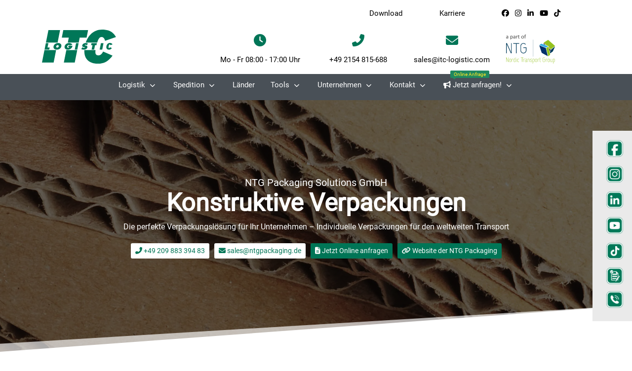

--- FILE ---
content_type: text/html; charset=utf-8
request_url: https://www.itc-logistic.de/logistik/konstruktive-verpackungen
body_size: 26269
content:
<!DOCTYPE html>
<html lang="de-de" dir="ltr">

<head>
   <meta http-equiv="X-UA-Compatible" content="IE=edge" /><meta name="viewport" content="width=device-width, initial-scale=1" /><meta name="HandheldFriendly" content="true" /><meta name="apple-mobile-web-app-capable" content="YES" /> <!-- document meta -->
   <meta charset="utf-8">
	<meta name="rights" content="ITC Logistic Ges. mbH">
	<meta name="robots" content="index,follow">
	<meta name="keywords" content="konstruktive verpackungen, kit-verpackung, ckd-verpackung, schwerwellpappe, automotive verpackung, oem verpackung, systemverpackung, displays">
	<meta name="description" content="CKD-, Kit- &amp; OEM-Verpackungen für Industrie &amp; Automotive – sicher &amp; maßgeschneidert. ✆ +49 209 883 394 83">
	<meta name="generator" content="Joomla! - Open Source Content Management">
	<title>Individuelle Verpackungen – CKD, OEM &amp; Schwerwellpappe passgenau entwickelt</title>
	<link href="https://www.itc-logistic.de/index.php?option=com_jmap&view=sitemap&format=aifeed" rel="alternate" type="application/json" title="AI JSON Data Feed">
<link href="/images/favicon.png?375b76" rel="shortcut icon" type="image/png" sizes="any">
	<link href="/media/astroid/assets/vendor/fontawesome/css/all.min.css?375b76" rel="stylesheet">
	<link href="/media/astroid/css/debug.css?375b76" rel="stylesheet">
	<link href="/components/com_sppagebuilder/assets/css/animate.min.css?3e7e96fad5e237fb2d5a081c6cb11212" rel="stylesheet">
	<link href="/components/com_sppagebuilder/assets/css/sppagebuilder.css?3e7e96fad5e237fb2d5a081c6cb11212" rel="stylesheet">
	<link href="/components/com_sppagebuilder/assets/css/dynamic-content.css?3e7e96fad5e237fb2d5a081c6cb11212" rel="stylesheet">
	<link href="/components/com_sppagebuilder/assets/css/magnific-popup.css" rel="stylesheet">
	<link href="/modules/mod_maximenuck/themes/custom/css/maximenuck_maximenuck268.css" rel="stylesheet">
	<link href="/components/com_sppagebuilder/assets/css/color-switcher.css?3e7e96fad5e237fb2d5a081c6cb11212" rel="stylesheet">
	
	
	
	
	
<script type="application/json" class="joomla-script-options new">{"system.paths":{"root":"","rootFull":"https:\/\/www.itc-logistic.de\/","base":"","baseFull":"https:\/\/www.itc-logistic.de\/"},"csrf.token":"ce3313949f93d8aaf8aa58180b5e83cc"}</script>
	<script src="/media/system/js/core.min.js?a3d8f8"></script>
	<script src="/media/vendor/jquery/js/jquery.min.js?3.7.1"></script>
	<script src="/media/legacy/js/jquery-noconflict.min.js?504da4"></script>
	<script src="/media/astroid/js/jquery.easing.min.js?375b76"></script>
	<script src="/media/astroid/js/offcanvas.min.js?375b76"></script>
	<script src="/media/astroid/js/mobilemenu.min.js?375b76"></script>
	<script src="/media/astroid/js/megamenu.min.js?375b76"></script>
	<script src="/media/astroid/js/jquery.hoverIntent.min.js?375b76"></script>
	<script src="/media/astroid/js/smooth-scroll.polyfills.min.js?375b76"></script>
	<script src="/media/astroid/js/script.min.js?375b76"></script>
	<script src="/media/vendor/bootstrap/js/tab.min.js?5.3.8" type="module"></script>
	<script src="/media/astroid/js/debug.min.js?375b76"></script>
	<script src="/components/com_sppagebuilder/assets/js/common.js"></script>
	<script src="/components/com_sppagebuilder/assets/js/dynamic-content.js?3e7e96fad5e237fb2d5a081c6cb11212"></script>
	<script src="/components/com_sppagebuilder/assets/js/jquery.parallax.js?3e7e96fad5e237fb2d5a081c6cb11212"></script>
	<script src="/components/com_sppagebuilder/assets/js/sppagebuilder.js?3e7e96fad5e237fb2d5a081c6cb11212" defer></script>
	<script src="/components/com_sppagebuilder/assets/js/addons/text_block.js"></script>
	<script src="/components/com_sppagebuilder/assets/js/jquery.magnific-popup.min.js"></script>
	<script src="/components/com_sppagebuilder/assets/js/addons/image.js"></script>
	<script src="/modules/mod_maximenuck/assets/maximenuck.min.js?ver=10.1.11"></script>
	<script src="/components/com_sppagebuilder/assets/js/color-switcher.js?3e7e96fad5e237fb2d5a081c6cb11212"></script>
	<script>
			var scroll = new SmoothScroll('a[href*="#"]', {
            speed: 367
            , header: ".astroid-header"
			});</script>
	<script>    </script>
	<script> </script>
	<script>jQuery(document).ready(function($){'use strict';
				if('show' === 'hide') {
					$( '#sppb-addon-ielde2Za9cAl7rvmNCtHR' + ' .sppb-addon-accordion .sppb-panel-heading').removeClass('active');
				} else {
					$( '#sppb-addon-ielde2Za9cAl7rvmNCtHR' + ' .sppb-addon-accordion .sppb-panel-heading').addClass('active');
				}
				$( '#sppb-addon-ielde2Za9cAl7rvmNCtHR' + ' .sppb-addon-accordion .sppb-panel-collapse').show();
			});</script>
	<script>         </script>
	<script>
				document.addEventListener("DOMContentLoaded", () =>{
					window.htmlAddContent = window?.htmlAddContent || "";
					if (window.htmlAddContent) {
        				document.body.insertAdjacentHTML("beforeend", window.htmlAddContent);
					}
				});
			</script>
	<script>jQuery(document).ready(function ($) {
			var stickyParentNav;
			
			function sppbStickyIt() {
				var	stickyParentNav = $("[data-sticky-it-nav='true']").parents(".sppb-section");
				
				if (typeof stickyParentNav === "undefined" || stickyParentNav.length == 0) {
					return;
				}
	
				var pos = stickyParentNav.offset();
				var stickyParentNavWrap = stickyParentNav.parents(".sppb-sticky-wrap-nav");
	
				if (stickyParentNavWrap.hasClass("sppb-sticky-wrap-nav")) {
					pos = stickyParentNavWrap.offset();
				}
	
				if (window.scrollY >= pos.top && !stickyParentNav.hasClass("sppb-sticky-it")) {
					stickyParentNav.wrap(
						'<div class="sppb-sticky-wrap-nav" style="height:' + stickyParentNav.outerHeight() + 'px;"></div>'
					);
					stickyParentNav.addClass("sppb-sticky-it");
				} else if (window.scrollY < pos.top && stickyParentNav.hasClass("sppb-sticky-it")) {
					stickyParentNav.removeClass("sppb-sticky-it");
					stickyParentNav.unwrap();
				}
			}
	
			$(window).on("scroll resize", function() {
				sppbStickyIt();
			});
			
			sppbStickyIt();
		});</script>
	<script>   </script>
	<script>jQuery(document).ready(function($){'use strict';
				if('hide' === 'hide') {
					$( '#sppb-addon-3ot7SYCNH_xqTA07d-S-v' + ' .sppb-addon-accordion .sppb-panel-heading').removeClass('active');
				} else {
					$( '#sppb-addon-3ot7SYCNH_xqTA07d-S-v' + ' .sppb-addon-accordion .sppb-panel-heading').addClass('active');
				}
				$( '#sppb-addon-3ot7SYCNH_xqTA07d-S-v' + ' .sppb-addon-accordion .sppb-panel-collapse').hide();
			});</script>
	<script>jQuery(document).ready(function(){new Maximenuck('#maximenuck268', {fxtransition : 'linear',dureeIn : 0,dureeOut : 500,menuID : 'maximenuck268',testoverflow : '0',orientation : 'vertical',behavior : 'mouseover',opentype : 'open',offcanvaswidth : '300px',offcanvasbacktext : 'Back',fxdirection : 'inverse',directionoffset1 : '90',directionoffset2 : '90',showactivesubitems : '0',ismobile : 0,menuposition : '0',effecttype : 'dropdown',topfixedeffect : '0',topfixedoffset : '',topfixedoffsetboth : '0',clickclose : '0',closeclickoutside : '0',clicktoggler : '0',fxduration : 500});});</script>
	<script>
			const initColorMode = () => {
				const colorVariableData = [];
				const sppbColorVariablePrefix = "--sppb";
				let activeColorMode = localStorage.getItem("sppbActiveColorMode") || "";
				activeColorMode = "";
				const modes = [];

				if(!modes?.includes(activeColorMode)) {
					activeColorMode = "";
					localStorage.setItem("sppbActiveColorMode", activeColorMode);
				}

				document?.body?.setAttribute("data-sppb-color-mode", activeColorMode);

				if (!localStorage.getItem("sppbActiveColorMode")) {
					localStorage.setItem("sppbActiveColorMode", activeColorMode);
				}

				if (window.sppbColorVariables) {
					const colorVariables = typeof(window.sppbColorVariables) === "string" ? JSON.parse(window.sppbColorVariables) : window.sppbColorVariables;

					for (const colorVariable of colorVariables) {
						const { path, value } = colorVariable;
						const variable = String(path[0]).trim().toLowerCase().replaceAll(" ", "-");
						const mode = path[1];
						const variableName = `${sppbColorVariablePrefix}-${variable}`;

						if (activeColorMode === mode) {
							colorVariableData.push(`${variableName}: ${value}`);
						}
					}

					document.documentElement.style.cssText += colorVariableData.join(";");
				}
			};

			window.sppbColorVariables = [];
			
			initColorMode();

			document.addEventListener("DOMContentLoaded", initColorMode);
		</script>
	<meta property="article:author" content="Seif Al-Safar"/>
	<meta property="article:published_time" content="2025-04-17 07:51:49"/>
	<meta property="article:modified_time" content="2026-01-21 11:06:55"/>
	<meta property="og:locale" content="de_DE" />
	<meta property="og:title" content="Konstruktive Verpackungen – ITC Logistics | Transport, Spedition & Logistik" />
	<meta property="og:type" content="website" />
	<meta property="og:url" content="https://www.itc-logistic.de/logistik/konstruktive-verpackungen" />
	<meta property="fb:app_id" content="sprobst" />
	<meta property="og:site_name" content="ITC Logistics | Transport, Spedition & Logistik" />
	<meta name="twitter:card" content="summary" />
	<meta name="twitter:title" content="Konstruktive Verpackungen – ITC Logistics | Transport, Spedition & Logistik" />
	<meta name="twitter:site" content="@ITC Logistics | Transport, Spedition &amp; Logistik" />
 <!-- joomla head -->
   


 <!-- head styles -->
   <!-- CCM19 Cookie  -->
<script
  src="https://cloud.ccm19.de/app.js?apiKey=898cd2c6fe6cbd2d7d4155b33567a98ba579304675df827d&amp;domain=67e6836e174fe6946e0b3862"
  referrerpolicy="origin"></script>
  

<meta name="google-site-verification" content="Fh0ZEU3O7BK9j0WjyxUt04ROXiXw0T9R2X2qRipskvM" />
<link rel="icon" type="image/svg+xml" href="/assets/images/favicon.svg">
<link rel="icon" type="image/png" href="/assets/images/favicon.png">


<script type="text/javascript">
  (function(c,l,a,r,i,t,y){
        c[a]=c[a]||function(){(c[a].q=c[a].q||[]).push(arguments)};
        t=l.createElement(r);t.async=1;t.src="https://www.clarity.ms/tag/"+i;
        y=l.getElementsByTagName(r)[0];y.parentNode.insertBefore(t,y);
    })(window, document, "clarity", "script", "l56lrtpjut");
</script>

<!-- Google Tag Manager -->
<script>(function(w,d,s,l,i){w[l]=w[l]||[];w[l].push({'gtm.start':
new Date().getTime(),event:'gtm.js'});var f=d.getElementsByTagName(s)[0],
j=d.createElement(s),dl=l!='dataLayer'?'&l='+l:'';j.async=true;j.src=
'https://www.googletagmanager.com/gtm.js?id='+i+dl;f.parentNode.insertBefore(j,f);
})(window,document,'script','dataLayer','GTM-PS55D9ZV');</script>
<!-- End Google Tag Manager -->

<script>
    !function (w, d, t) {
  w.TiktokAnalyticsObject=t;var ttq=w[t]=w[t]||[];ttq.methods=["page","track","identify","instances","debug","on","off","once","ready","alias","group","enableCookie","disableCookie"],ttq.setAndDefer=function(t,e){t[e]=function(){t.push([e].concat(Array.prototype.slice.call(arguments,0)))}};for(var i=0;i<ttq.methods.length;i++)ttq.setAndDefer(ttq,ttq.methods[i]);ttq.instance=function(t){for(var e=ttq._i[t]||[],n=0;n<ttq.methods.length;n++)ttq.setAndDefer(e,ttq.methods[n]);return e},ttq.load=function(e,n){var i="https://analytics.tiktok.com/i18n/pixel/events.js";ttq._i=ttq._i||{},ttq._i[e]=[],ttq._i[e]._u=i,ttq._t=ttq._t||{},ttq._t[e]=+new Date,ttq._o=ttq._o||{},ttq._o[e]=n||{};var o=document.createElement("script");o.type="text/javascript",o.async=!0,o.src=i+"?sdkid="+e+"&lib="+t;var a=document.getElementsByTagName("script")[0];a.parentNode.insertBefore(o,a)};

  ttq.load('COLRJM3C77U57IJNHSQG');
  ttq.page();
}(window, document, 'ttq');
</script>


<script>
  !function (w, d, t) {
  w.TiktokAnalyticsObject=t;var ttq=w[t]=w[t]||[];ttq.methods=["page","track","identify","instances","debug","on","off","once","ready","alias","group","enableCookie","disableCookie"],ttq.setAndDefer=function(t,e){t[e]=function(){t.push([e].concat(Array.prototype.slice.call(arguments,0)))}};for(var i=0;i<ttq.methods.length;i++)ttq.setAndDefer(ttq,ttq.methods[i]);ttq.instance=function(t){for(var e=ttq._i[t]||[],n=0;n<ttq.methods.length;n++)ttq.setAndDefer(e,ttq.methods[n]);return e},ttq.load=function(e,n){var i="https://analytics.tiktok.com/i18n/pixel/events.js";ttq._i=ttq._i||{},ttq._i[e]=[],ttq._i[e]._u=i,ttq._t=ttq._t||{},ttq._t[e]=+new Date,ttq._o=ttq._o||{},ttq._o[e]=n||{};var o=document.createElement("script");o.type="text/javascript",o.async=!0,o.src=i+"?sdkid="+e+"&lib="+t;var a=document.getElementsByTagName("script")[0];a.parentNode.insertBefore(o,a)};

  ttq.load('COLRJM3C77U57IJNHSQG');
  ttq.page();
}(window, document, 'ttq');
</script>



<head>
  
<link rel="stylesheet" href="/cache/astroid/css/0dfdbe81d6ff9f4c1b4c2b7ed6202772.css?375b76" /></head>











<div class="header-mobilemenu-container d-lg-none">
    <!-- Online-Anfrage Button (nur auf mobilen Geräten sichtbar, bis 770px) -->
    <a href="https://www.itc-logistic.de/jetzt-anfragen/landverkehre" class="mobile-request-button">Online-Anfrage</a>
</div>





 <!-- head scripts -->
<script async src="https://www.googletagmanager.com/gtag/js?id=345379413"></script>
	<script>
	window.dataLayer = window.dataLayer || [];
	function gtag(){dataLayer.push(arguments);}
	gtag('js', new Date());
	gtag('config', '345379413');
	
	
	  window.dataLayer = window.dataLayer || [];
	  function gtag(){dataLayer.push(arguments);}
	  gtag('js', new Date());
	
	  gtag('config', 'G-BH4QD7LC7J');
	
	</script>
<link rel="stylesheet" href="/cache/astroid/css/0dfdbe81d6ff9f4c1b4c2b7ed6202772.css?375b76" /></head>
 <!-- document head -->

<body class="site astroid-framework com-sppagebuilder view-page layout-default itemid-1572 konstruktive-verpackungen-alias tp-style-39 de-DE ltr">
   <a title="Back to Top" id="astroid-backtotop" class="rounded hideonsm hideonxs" href="#"><i class="fas fa-arrow-up"></i></a><!-- astroid container -->
<div class="astroid-container">
    <div class="astroid-mobilemenu d-none d-init dir-left" data-class-prefix="astroid-mobilemenu" id="astroid-mobilemenu">
   <div class="burger-menu-button active">
      <button aria-label="Mobile Menu Toggle" type="button" class="button close-offcanvas offcanvas-close-btn">
         <span class="box">
            <span class="inner"><span class="visually-hidden">Mobile Menu Toggle</span></span>
         </span>
      </button>
   </div>
   <ul class="astroid-mobile-menu d-none"><li class="nav-item nav-item-id-1567 nav-item-level-1 nav-item-active nav-item-deeper nav-item-parent has-megamenu nav-item-dropdown"><!--menu link starts-->
<a href="/logistik" title="Logistik" class="as-menu-item nav-link-item-id-1567 nav-link active item-link-component item-level-1" data-drop-action="hover">
   <span class="nav-title">
                                          Logistik                              </span>
   </a>
<!--menu link ends--><ul class="nav-child list-group navbar-subnav level-1"><li class="nav-item-submenu nav-item-id-1569 nav-item-level-2 nav-item-deeper nav-item-parent nav-item-dropdown"><!--menu link starts-->
<a href="/logistik/branchen" title="Branchen" class="as-menu-item nav-link-item-id-1569 nav-link item-link-component item-level-2" data-drop-action="hover">
   <span class="nav-title">
                                          Branchen                              </span>
   </a>
<!--menu link ends--><ul class="nav-child list-group navbar-subnav level-2"><li class="nav-item-submenu nav-item-id-1576 nav-item-level-3"><!--menu link starts-->
<a href="/logistik/branchen/telekommunikation" title="Telekommunikation" class="as-menu-item nav-link-item-id-1576 nav-link item-link-component item-level-3" data-drop-action="hover">
   <span class="nav-title">
                                          Telekommunikation                              </span>
   </a>
<!--menu link ends--></li><li class="nav-item-submenu nav-item-id-1575 nav-item-level-3"><!--menu link starts-->
<a href="/logistik/branchen/automotive" title="Automotive" class="as-menu-item nav-link-item-id-1575 nav-link item-link-component item-level-3" data-drop-action="hover">
   <span class="nav-title">
                                          Automotive                              </span>
   </a>
<!--menu link ends--></li><li class="nav-item-submenu nav-item-id-1574 nav-item-level-3"><!--menu link starts-->
<a href="/logistik/branchen/industrie" title="Industrie" class="as-menu-item nav-link-item-id-1574 nav-link item-link-component item-level-3" data-drop-action="hover">
   <span class="nav-title">
                                          Industrie                              </span>
   </a>
<!--menu link ends--></li><li class="nav-item-submenu nav-item-id-2142 nav-item-level-3"><!--menu link starts-->
<a href="/logistik/branchen/winzer-und-flaschenhersteller" title="Winzer und Flaschenhersteller" class="as-menu-item nav-link-item-id-2142 nav-link item-link-component item-level-3" data-drop-action="hover">
   <span class="nav-title">
                                          Winzer und Flaschenhersteller                              </span>
   </a>
<!--menu link ends--></li></ul></li><li class="nav-item-submenu nav-item-id-1570 nav-item-level-2"><!--menu link starts-->
<a href="/logistik/lagerlogistik" title="Lagerlogistik" class="as-menu-item nav-link-item-id-1570 nav-link item-link-component item-level-2" data-drop-action="hover">
   <span class="nav-title">
                                          Lagerlogistik                              </span>
   </a>
<!--menu link ends--></li><li class="nav-item-submenu nav-item-id-1571 nav-item-level-2"><!--menu link starts-->
<a href="/logistik/technical-service" title="Technical Services" class="as-menu-item nav-link-item-id-1571 nav-link item-link-component item-level-2" data-drop-action="hover">
   <span class="nav-title">
                                          Technical Services                              </span>
   </a>
<!--menu link ends--></li><li class="nav-item-submenu nav-item-id-1573 nav-item-level-2"><!--menu link starts-->
<a href="/logistik/datenanbindung" title="Datenanbindung" class="as-menu-item nav-link-item-id-1573 nav-link item-link-component item-level-2" data-drop-action="hover">
   <span class="nav-title">
                                          Datenanbindung                              </span>
   </a>
<!--menu link ends--></li><li class="nav-item-submenu nav-item-id-1572 nav-item-level-2 nav-item-current nav-item-active"><!--menu link starts-->
<a href="/logistik/konstruktive-verpackungen" title="Konstruktive Verpackungen" class="as-menu-item nav-link-item-id-1572 nav-link active item-link-component item-level-2" data-drop-action="hover">
   <span class="nav-title">
                                          Konstruktive Verpackungen                              </span>
   </a>
<!--menu link ends--></li><li class="nav-item-submenu nav-item-id-2002 nav-item-level-2"><!--menu link starts-->
<a href="/logistik/einkauf-und-warenwirtschaft" title="Einkauf und Warenwirtschaft" class="as-menu-item nav-link-item-id-2002 nav-link item-link-component item-level-2" data-drop-action="hover">
   <span class="nav-title">
                                          Einkauf und Warenwirtschaft                              </span>
   </a>
<!--menu link ends--></li><li class="nav-item-submenu nav-item-id-2005 nav-item-level-2"><!--menu link starts-->
<a href="/logistik/transportlogistik" title="Transportlogistik" class="as-menu-item nav-link-item-id-2005 nav-link item-link-component item-level-2" data-drop-action="hover">
   <span class="nav-title">
                                          Transportlogistik                              </span>
   </a>
<!--menu link ends--></li><li class="nav-item-submenu nav-item-id-2004 nav-item-level-2"><!--menu link starts-->
<a href="/logistik/planung-und-projektmanagement" title="Planung und Projektmanagement" class="as-menu-item nav-link-item-id-2004 nav-link item-link-component item-level-2" data-drop-action="hover">
   <span class="nav-title">
                                          Planung und Projektmanagement                              </span>
   </a>
<!--menu link ends--></li><li class="nav-item-submenu nav-item-id-1959 nav-item-level-2"><!--menu link starts-->
<a href="https://express.adobe.com/page/1mWTi/" title="Informationslogistik" class="as-menu-item nav-link-item-id-1959 nav-link item-link-url item-level-2" onclick="window.open(this.href, 'targetWindow', 'toolbar=no,location=no,status=no,menubar=no,scrollbars=yes,resizable=yes'); return false;" data-drop-action="hover">
   <span class="nav-title">
                                          Informationslogistik                              </span>
   </a>
<!--menu link ends--></li></ul></li><li class="nav-item nav-item-id-307 nav-item-level-1 nav-item-deeper nav-item-parent has-megamenu nav-item-dropdown"><!--menu link starts-->
<a href="#" title="Spedition" class="as-menu-item nav-link-item-id-307 nav-link item-link-heading item-level-1" data-drop-action="hover">
   <span class="nav-title">
                                          Spedition                              </span>
   </a>
<!--menu link ends--><ul class="nav-child list-group navbar-subnav level-1"><li class="nav-item-submenu nav-item-id-317 nav-item-level-2 nav-item-deeper nav-item-parent nav-item-dropdown"><!--menu link starts-->
<a href="/services-dienstleistungen/land-transporte" title="Landtransporte" class="as-menu-item nav-link-item-id-317 nav-link item-link-component item-level-2" data-drop-action="hover">
   <span class="nav-title">
                                          Landtransporte                              </span>
   </a>
<!--menu link ends--><ul class="nav-child list-group navbar-subnav level-2"><li class="nav-item-submenu nav-item-id-341 nav-item-level-3 nav-item-deeper nav-item-parent nav-item-dropdown"><!--menu link starts-->
<a href="/services-dienstleistungen/land-transporte/stueckgut-international" title="Stückgut International" class="as-menu-item nav-link-item-id-341 nav-link item-link-component item-level-3" data-drop-action="hover">
   <span class="nav-title">
                                          Stückgut International                              </span>
   </a>
<!--menu link ends--><ul class="nav-child list-group navbar-subnav level-3"><li class="nav-item-submenu nav-item-id-348 nav-item-level-4"><!--menu link starts-->
<a href="/internationale-transporte" title="Länder und Abfahrten" class="as-menu-item nav-link-item-id-348 nav-link item-link-alias item-level-4" data-drop-action="hover">
   <span class="nav-title">
                                          Länder und Abfahrten                              </span>
   </a>
<!--menu link ends--></li></ul></li><li class="nav-item-submenu nav-item-id-342 nav-item-level-3"><!--menu link starts-->
<a href="/services-dienstleistungen/land-transporte/stueckgut-national" title="Stückgut National" class="as-menu-item nav-link-item-id-342 nav-link item-link-component item-level-3" data-drop-action="hover">
   <span class="nav-title">
                                          Stückgut National                              </span>
   </a>
<!--menu link ends--></li><li class="nav-item-submenu nav-item-id-343 nav-item-level-3"><!--menu link starts-->
<a href="/services-dienstleistungen/land-transporte/premiumprodukte-servicelevel-innderdeutsch" title="Servicelevel | Premiumprodukte" class="as-menu-item nav-link-item-id-343 nav-link item-link-component item-level-3" data-drop-action="hover">
   <span class="nav-title">
                                          Servicelevel | Premiumprodukte                              </span>
   </a>
<!--menu link ends--></li><li class="nav-item-submenu nav-item-id-347 nav-item-level-3"><!--menu link starts-->
<a href="/services-dienstleistungen/land-transporte/inseltransporte" title="Inseltransporte " class="as-menu-item nav-link-item-id-347 nav-link item-link-component item-level-3" data-drop-action="hover">
   <span class="nav-title">
                                          Inseltransporte                               </span>
   </a>
<!--menu link ends--></li><li class="nav-item-submenu nav-item-id-344 nav-item-level-3"><!--menu link starts-->
<a href="/services-dienstleistungen/land-transporte/teil-und-komplettpartien" title="Teil- /Komplettpartien" class="as-menu-item nav-link-item-id-344 nav-link item-link-component item-level-3" data-drop-action="hover">
   <span class="nav-title">
                                          Teil- /Komplettpartien                              </span>
   </a>
<!--menu link ends--></li><li class="nav-item-submenu nav-item-id-345 nav-item-level-3"><!--menu link starts-->
<a href="/internationale-transporte" title="Länder und Abfahrten" class="as-menu-item nav-link-item-id-345 nav-link item-link-alias item-level-3" data-drop-action="hover">
   <span class="nav-title">
                                          Länder und Abfahrten                              </span>
   </a>
<!--menu link ends--></li><li class="nav-item-submenu nav-item-id-346 nav-item-level-3"><!--menu link starts-->
<a href="/services-dienstleistungen/land-transporte/verzollung" title="Zoll-Service" class="as-menu-item nav-link-item-id-346 nav-link item-link-component item-level-3" data-drop-action="hover">
   <span class="nav-title">
                                          Zoll-Service                              </span>
   </a>
<!--menu link ends--></li></ul></li><li class="nav-item-submenu nav-item-id-319 nav-item-level-2 nav-item-deeper nav-item-parent nav-item-dropdown"><!--menu link starts-->
<a href="/services-dienstleistungen/luftfracht" title="Luftfracht " class="as-menu-item nav-link-item-id-319 nav-link item-link-component item-level-2" data-drop-action="hover">
   <span class="nav-title">
                                          Luftfracht                               </span>
   </a>
<!--menu link ends--><ul class="nav-child list-group navbar-subnav level-2"><li class="nav-item-submenu nav-item-id-318 nav-item-level-3"><!--menu link starts-->
<a href="/services-dienstleistungen/luftfracht/luftfracht-service" title="Luftfracht Premiumprodukte" class="as-menu-item nav-link-item-id-318 nav-link item-link-component item-level-3" data-drop-action="hover">
   <span class="nav-title">
                                          Luftfracht Premiumprodukte                              </span>
   </a>
<!--menu link ends--></li><li class="nav-item-submenu nav-item-id-324 nav-item-level-3"><!--menu link starts-->
<a href="/services-dienstleistungen/luftfracht/luftfracht-netzwerk" title="Luftfracht-Netzwerk" class="as-menu-item nav-link-item-id-324 nav-link item-link-component item-level-3" data-drop-action="hover">
   <span class="nav-title">
                                          Luftfracht-Netzwerk                              </span>
   </a>
<!--menu link ends--></li><li class="nav-item-submenu nav-item-id-325 nav-item-level-3"><!--menu link starts-->
<a href="/services-dienstleistungen/luftfracht/sea-air-luftfracht" title="Sea/Air" class="as-menu-item nav-link-item-id-325 nav-link item-link-component item-level-3" data-drop-action="hover">
   <span class="nav-title">
                                          Sea/Air                              </span>
   </a>
<!--menu link ends--></li><li class="nav-item-submenu nav-item-id-326 nav-item-level-3"><!--menu link starts-->
<a href="/services-dienstleistungen/luftfracht/luftfracht-charter-service" title="Luftfracht-Charter-Service" class="as-menu-item nav-link-item-id-326 nav-link item-link-component item-level-3" data-drop-action="hover">
   <span class="nav-title">
                                          Luftfracht-Charter-Service                              </span>
   </a>
<!--menu link ends--></li><li class="nav-item-submenu nav-item-id-327 nav-item-level-3"><!--menu link starts-->
<a href="/services-dienstleistungen/luftfracht/verzollung" title="Zoll-Service" class="as-menu-item nav-link-item-id-327 nav-link item-link-component item-level-3" data-drop-action="hover">
   <span class="nav-title">
                                          Zoll-Service                              </span>
   </a>
<!--menu link ends--></li></ul></li><li class="nav-item-submenu nav-item-id-320 nav-item-level-2 nav-item-deeper nav-item-parent nav-item-dropdown"><!--menu link starts-->
<a href="/services-dienstleistungen/seefracht" title="Seefracht" class="as-menu-item nav-link-item-id-320 nav-link item-link-component item-level-2" data-drop-action="hover">
   <span class="nav-title">
                                          Seefracht                              </span>
   </a>
<!--menu link ends--><ul class="nav-child list-group navbar-subnav level-2"><li class="nav-item-submenu nav-item-id-360 nav-item-level-3"><!--menu link starts-->
<a href="/services-dienstleistungen/seefracht/containerarten" title="Containerarten" class="as-menu-item nav-link-item-id-360 nav-link item-link-component item-level-3" data-drop-action="hover">
   <span class="nav-title">
                                          Containerarten                              </span>
   </a>
<!--menu link ends--></li><li class="nav-item-submenu nav-item-id-361 nav-item-level-3"><!--menu link starts-->
<a href="/services-dienstleistungen/seefracht/verzollung" title="Zoll-Service" class="as-menu-item nav-link-item-id-361 nav-link item-link-component item-level-3" data-drop-action="hover">
   <span class="nav-title">
                                          Zoll-Service                              </span>
   </a>
<!--menu link ends--></li></ul></li><li class="nav-item-submenu nav-item-id-321 nav-item-level-2"><!--menu link starts-->
<a href="/services-dienstleistungen/verzollung" title="Zoll-Service" class="as-menu-item nav-link-item-id-321 nav-link item-link-component item-level-2" data-drop-action="hover">
   <span class="nav-title">
                                          Zoll-Service                              </span>
   </a>
<!--menu link ends--></li><li class="nav-item-submenu nav-item-id-322 nav-item-level-2"><!--menu link starts-->
<a href="/services-dienstleistungen/itc-webportal" title="ITC Webportal Übersicht" class="as-menu-item nav-link-item-id-322 nav-link item-link-component item-level-2" data-drop-action="hover">
   <span class="nav-title">
                                          ITC Webportal Übersicht                              </span>
   </a>
<!--menu link ends--></li></ul></li><li class="nav-item nav-item-id-308 nav-item-level-1"><!--menu link starts-->
<a href="/internationale-transporte" title="Länder" class="as-menu-item nav-link-item-id-308 nav-link item-link-component item-level-1" data-drop-action="hover">
   <span class="nav-title">
                                          Länder                              </span>
   </a>
<!--menu link ends--></li><li class="nav-item nav-item-id-312 nav-item-level-1 nav-item-deeper nav-item-parent has-megamenu nav-item-dropdown"><!--menu link starts-->
<a href="#" title="Tools" class="as-menu-item nav-link-item-id-312 nav-link item-link-heading item-level-1" data-drop-action="hover">
   <span class="nav-title">
                                          Tools                              </span>
   </a>
<!--menu link ends--><ul class="nav-child list-group navbar-subnav level-1"><li class="nav-item-submenu nav-item-id-363 nav-item-level-2"><!--menu link starts-->
<a href="/tools/dieselfloater" title="Dieselfloater" class="as-menu-item nav-link-item-id-363 nav-link item-link-component item-level-2" data-drop-action="hover">
   <span class="nav-title">
                                          Dieselfloater                              </span>
   </a>
<!--menu link ends--></li><li class="nav-item-submenu nav-item-id-1794 nav-item-level-2"><!--menu link starts-->
<a href="/services-dienstleistungen/itc-webportal" title="ITC Webportal Übersicht" class="as-menu-item nav-link-item-id-1794 nav-link item-link-alias item-level-2" data-drop-action="hover">
   <span class="nav-title">
                                          ITC Webportal Übersicht                              </span>
   </a>
<!--menu link ends--></li><li class="nav-item-submenu nav-item-id-364 nav-item-level-2"><!--menu link starts-->
<a href="https://cargolink.itc-logistic.com/cargolink-de/" title="ITC Webportal Zugang" class="as-menu-item nav-link-item-id-364 nav-link item-link-url item-level-2" target="_blank" rel="noopener noreferrer" data-drop-action="hover">
   <span class="nav-title">
                                          ITC Webportal Zugang                              </span>
   </a>
<!--menu link ends--></li><li class="nav-item-submenu nav-item-id-323 nav-item-level-2"><!--menu link starts-->
<a href="https://cargolink.itc-logistic.com/cargolink-de/index.php?module=TRACKING" title="Tracking" class="as-menu-item nav-link-item-id-323 nav-link item-link-url item-level-2" target="_blank" rel="noopener noreferrer" data-drop-action="hover">
   <span class="nav-title">
                                          Tracking                              </span>
   </a>
<!--menu link ends--></li><li class="nav-item-submenu nav-item-id-367 nav-item-level-2"><!--menu link starts-->
<a href="/tools/itc-digital" title="ITC Digital" class="as-menu-item nav-link-item-id-367 nav-link item-link-component item-level-2" data-drop-action="hover">
   <span class="nav-title">
                                          ITC Digital                              </span>
   </a>
<!--menu link ends--></li><li class="nav-item-submenu nav-item-id-1733 nav-item-level-2"><!--menu link starts-->
<a href="/tools/download" title="Downloadbereich" class="as-menu-item nav-link-item-id-1733 nav-link item-link-component item-level-2" data-drop-action="hover">
   <span class="nav-title">
                                          Downloadbereich                              </span>
   </a>
<!--menu link ends--></li></ul></li><li class="nav-item nav-item-id-316 nav-item-level-1 nav-item-deeper nav-item-parent has-megamenu nav-item-dropdown"><!--menu link starts-->
<a href="/unternehmen/ueber-uns" title="Unternehmen" class="as-menu-item nav-link-item-id-316 nav-link item-link-alias item-level-1" data-drop-action="hover">
   <span class="nav-title">
                                          Unternehmen                              </span>
   </a>
<!--menu link ends--><ul class="nav-child list-group navbar-subnav level-1"><li class="nav-item-submenu nav-item-id-526 nav-item-level-2"><!--menu link starts-->
<a href="/unternehmen/stellenangebote" title="Karriere" class="as-menu-item nav-link-item-id-526 nav-link item-link-component item-level-2" data-drop-action="hover">
   <span class="nav-title">
                                          Karriere                              </span>
   </a>
<!--menu link ends--></li><li class="nav-item-submenu nav-item-id-370 nav-item-level-2 nav-item-deeper nav-item-parent nav-item-dropdown menu-heading-sub-menu-indicator"><!--menu link starts-->
<a href="/unternehmen/standorte" title="ITC Standorte" class="as-menu-item nav-link-item-id-370 nav-link item-link-component item-level-2" data-drop-action="hover">
   <span class="nav-title">
                                          ITC Standorte                              </span>
   </a>
<!--menu link ends--><ul class="nav-child list-group navbar-subnav level-2"><li class="nav-item-submenu nav-item-id-373 nav-item-level-3"><!--menu link starts-->
<a href="/unternehmen/standorte/itc-willich-duesseldorf" title="Willich / Düsseldorf" class="as-menu-item nav-link-item-id-373 nav-link item-link-component item-level-3" data-drop-action="hover">
   <span class="nav-title">
                                          Willich / Düsseldorf                              </span>
   </a>
<!--menu link ends--></li><li class="nav-item-submenu nav-item-id-374 nav-item-level-3"><!--menu link starts-->
<a href="/unternehmen/standorte/erkrath" title="Erkrath" class="as-menu-item nav-link-item-id-374 nav-link item-link-component item-level-3" data-drop-action="hover">
   <span class="nav-title">
                                          Erkrath                              </span>
   </a>
<!--menu link ends--></li><li class="nav-item-submenu nav-item-id-375 nav-item-level-3"><!--menu link starts-->
<a href="/unternehmen/standorte/itc-moenchengladbach" title="Mönchengladbach" class="as-menu-item nav-link-item-id-375 nav-link item-link-component item-level-3" data-drop-action="hover">
   <span class="nav-title">
                                          Mönchengladbach                              </span>
   </a>
<!--menu link ends--></li><li class="nav-item-submenu nav-item-id-376 nav-item-level-3"><!--menu link starts-->
<a href="/unternehmen/standorte/koblenz" title="Koblenz" class="as-menu-item nav-link-item-id-376 nav-link item-link-component item-level-3" data-drop-action="hover">
   <span class="nav-title">
                                          Koblenz                              </span>
   </a>
<!--menu link ends--></li><li class="nav-item-submenu nav-item-id-377 nav-item-level-3"><!--menu link starts-->
<a href="/unternehmen/standorte/fellbach-stuttgart" title="Fellbach / Stuttgart" class="as-menu-item nav-link-item-id-377 nav-link item-link-component item-level-3" data-drop-action="hover">
   <span class="nav-title">
                                          Fellbach / Stuttgart                              </span>
   </a>
<!--menu link ends--></li><li class="nav-item-submenu nav-item-id-378 nav-item-level-3"><!--menu link starts-->
<a href="/unternehmen/standorte/standorte-international" title="Standorte Übersicht" class="as-menu-item nav-link-item-id-378 nav-link item-link-component item-level-3" data-drop-action="hover">
   <span class="nav-title">
                                          Standorte Übersicht                              </span>
   </a>
<!--menu link ends--></li><li class="nav-item-submenu nav-item-id-1795 nav-item-level-3"><!--menu link starts-->
<a href="/unternehmen/standorte/neubau-von-drei-lagerhallen-in-moenchengladbach-jetzt-informieren" title="NEUBAU von drei Lagerhallen in Mönchengladbach" class="as-menu-item nav-link-item-id-1795 nav-link item-link-component item-level-3" data-drop-action="hover">
   <span class="nav-title">
                                          NEUBAU von drei Lagerhallen in Mönchengladbach                              </span>
   </a>
<!--menu link ends--></li></ul></li><li class="nav-item-submenu nav-item-id-2155 nav-item-level-2 nav-item-deeper nav-item-parent nav-item-dropdown"><!--menu link starts-->
<a href="#" title="A Part of NTG" class="as-menu-item nav-link-item-id-2155 nav-link item-link-heading item-level-2" data-drop-action="hover">
   <span class="nav-title">
                                          A Part of NTG                              </span>
   </a>
<!--menu link ends--><ul class="nav-child list-group navbar-subnav level-2"><li class="nav-item-submenu nav-item-id-2154 nav-item-level-3"><!--menu link starts-->
<a href="https://ntg.com/country/de/ntg-road/" title="NTG Road" class="as-menu-item nav-link-item-id-2154 nav-link item-link-url item-level-3" target="_blank" rel="noopener noreferrer" data-drop-action="hover">
   <span class="nav-title">
                                          NTG Road                              </span>
   </a>
<!--menu link ends--></li><li class="nav-item-submenu nav-item-id-2150 nav-item-level-3"><!--menu link starts-->
<a href="https://ntg.com/country/de/willkommen/" title="NTG Deutschland" class="as-menu-item nav-link-item-id-2150 nav-link item-link-url item-level-3" target="_blank" rel="noopener noreferrer" data-drop-action="hover">
   <span class="nav-title">
                                          NTG Deutschland                              </span>
   </a>
<!--menu link ends--></li><li class="nav-item-submenu nav-item-id-2153 nav-item-level-3"><!--menu link starts-->
<a href="https://ntg.com/" title="NTG Nordic Transport Group" class="as-menu-item nav-link-item-id-2153 nav-link item-link-url item-level-3" target="_blank" rel="noopener noreferrer" data-drop-action="hover">
   <span class="nav-title">
                                          NTG Nordic Transport Group                              </span>
   </a>
<!--menu link ends--></li></ul></li><li class="nav-item-submenu nav-item-id-313 nav-item-level-2"><!--menu link starts-->
<a href="/unternehmen/ueber-uns" title="Über uns" class="as-menu-item nav-link-item-id-313 nav-link item-link-component item-level-2" data-drop-action="hover">
   <span class="nav-title">
                                          Über uns                              </span>
   </a>
<!--menu link ends--></li><li class="nav-item-submenu nav-item-id-1724 nav-item-level-2"><!--menu link starts-->
<a href="/unternehmen/umwelt" title="Umwelt" class="as-menu-item nav-link-item-id-1724 nav-link item-link-component item-level-2" data-drop-action="hover">
   <span class="nav-title">
                                          Umwelt                              </span>
   </a>
<!--menu link ends--></li><li class="nav-item-submenu nav-item-id-435 nav-item-level-2"><!--menu link starts-->
<a href="/unternehmen/news" title="News" class="as-menu-item nav-link-item-id-435 nav-link item-link-component item-level-2" data-drop-action="hover">
   <span class="nav-title">
                                          News                              </span>
   </a>
<!--menu link ends--></li></ul></li><li class="nav-item nav-item-id-315 nav-item-level-1 nav-item-deeper nav-item-parent has-megamenu nav-item-dropdown"><!--menu link starts-->
<a href="/kontakt/itc-adressen" title="Kontakt" class="as-menu-item nav-link-item-id-315 nav-link item-link-alias item-level-1" data-drop-action="hover">
   <span class="nav-title">
                                          Kontakt                              </span>
   </a>
<!--menu link ends--><ul class="nav-child list-group navbar-subnav level-1"><li class="nav-item-submenu nav-item-id-314 nav-item-level-2 nav-item-deeper nav-item-parent nav-item-dropdown"><!--menu link starts-->
<a href="/kontakt/itc-adressen" title="Adressen / Ansprechpartner" class="as-menu-item nav-link-item-id-314 nav-link item-link-component item-level-2" data-drop-action="hover">
   <span class="nav-title">
                                          Adressen / Ansprechpartner                              </span>
   </a>
<!--menu link ends--><ul class="nav-child list-group navbar-subnav level-2"><li class="nav-item-submenu nav-item-id-437 nav-item-level-3"><!--menu link starts-->
<a href="/kontakt/itc-adressen/willich-duesseldorf" title="Willich / Düsseldorf" class="as-menu-item nav-link-item-id-437 nav-link item-link-component item-level-3" data-drop-action="hover">
   <span class="nav-title">
                                          Willich / Düsseldorf                              </span>
   </a>
<!--menu link ends--></li><li class="nav-item-submenu nav-item-id-651 nav-item-level-3"><!--menu link starts-->
<a href="/kontakt/itc-adressen/itc-erkrath-kontakt" title="Erkrath" class="as-menu-item nav-link-item-id-651 nav-link item-link-component item-level-3" data-drop-action="hover">
   <span class="nav-title">
                                          Erkrath                              </span>
   </a>
<!--menu link ends--></li><li class="nav-item-submenu nav-item-id-652 nav-item-level-3"><!--menu link starts-->
<a href="/kontakt/itc-adressen/kontakt-koblenz-itc" title="Koblenz" class="as-menu-item nav-link-item-id-652 nav-link item-link-component item-level-3" data-drop-action="hover">
   <span class="nav-title">
                                          Koblenz                              </span>
   </a>
<!--menu link ends--></li><li class="nav-item-submenu nav-item-id-653 nav-item-level-3"><!--menu link starts-->
<a href="/kontakt/itc-adressen/itc-stuttgart-fellbach" title="Fellbach / Stuttgart" class="as-menu-item nav-link-item-id-653 nav-link item-link-component item-level-3" data-drop-action="hover">
   <span class="nav-title">
                                          Fellbach / Stuttgart                              </span>
   </a>
<!--menu link ends--></li><li class="nav-item-submenu nav-item-id-654 nav-item-level-3"><!--menu link starts-->
<a href="/kontakt/itc-adressen/itc-moenchengladbach" title="Mönchengladbach " class="as-menu-item nav-link-item-id-654 nav-link item-link-component item-level-3" data-drop-action="hover">
   <span class="nav-title">
                                          Mönchengladbach                               </span>
   </a>
<!--menu link ends--></li></ul></li><li class="nav-item-submenu nav-item-id-379 nav-item-level-2"><!--menu link starts-->
<a href="/kontakt/kontaktformular" title="Kontaktformular" class="as-menu-item nav-link-item-id-379 nav-link item-link-component item-level-2" data-drop-action="hover">
   <span class="nav-title">
                                          Kontaktformular                              </span>
   </a>
<!--menu link ends--></li></ul></li><li class="nav-item nav-item-id-465 nav-item-level-1 nav-item-deeper nav-item-parent has-megamenu nav-item-dropdown"><!--menu link starts-->
<a href="#" title="Jetzt anfragen!" class="as-menu-item nav-link-item-id-465 nav-link item-link-heading item-level-1" data-drop-action="hover">
   <span class="nav-title">
               <i class="fas fa-bullhorn"></i>
                                          Jetzt anfragen!                                          <sup>
               <span class="menu-item-badge">
                  Online Anfrage               </span>
            </sup>
                        </span>
   </a>
<!--menu link ends--><ul class="nav-child list-group navbar-subnav level-1"><li class="nav-item-submenu nav-item-id-470 nav-item-level-2"><!--menu link starts-->
<a href="/jetzt-anfragen/landverkehre" title="Anfrage Landtransporte" class="as-menu-item nav-link-item-id-470 nav-link item-link-component item-level-2" data-drop-action="hover">
   <span class="nav-title">
                                          Anfrage Landtransporte                              </span>
   </a>
<!--menu link ends--></li><li class="nav-item-submenu nav-item-id-380 nav-item-level-2"><!--menu link starts-->
<a href="/jetzt-anfragen/anfrage-logistik" title="Anfrage Logistik | Lagerlogistik" class="as-menu-item nav-link-item-id-380 nav-link item-link-component item-level-2" data-drop-action="hover">
   <span class="nav-title">
                                          Anfrage Logistik | Lagerlogistik                              </span>
   </a>
<!--menu link ends--></li><li class="nav-item-submenu nav-item-id-466 nav-item-level-2"><!--menu link starts-->
<a href="/jetzt-anfragen/anfrage-luftfracht" title="Anfrage Luftfracht" class="as-menu-item nav-link-item-id-466 nav-link item-link-component item-level-2" data-drop-action="hover">
   <span class="nav-title">
                                          Anfrage Luftfracht                              </span>
   </a>
<!--menu link ends--></li><li class="nav-item-submenu nav-item-id-467 nav-item-level-2"><!--menu link starts-->
<a href="/jetzt-anfragen/verzollung" title="Anfrage Zoll-Service" class="as-menu-item nav-link-item-id-467 nav-link item-link-component item-level-2" data-drop-action="hover">
   <span class="nav-title">
                                          Anfrage Zoll-Service                              </span>
   </a>
<!--menu link ends--></li></ul></li></ul></div>    <!-- astroid content -->
    <div class="astroid-content">
                <!-- astroid layout -->
        <div class="astroid-layout astroid-layout-wide">
                        <!-- astroid wrapper -->
            <div class="astroid-wrapper">
                                <section class="astroid-section astroid-header-section hideonsm" id="hm-fs8bhwlsh"><div class="astroid-row row no-gutters gx-0" id="ar-aj20a49jd"><div class="astroid-column col-lg-12 col-md-12 col-sm-12 col-12" id="ac-cxm6jskss"><div class="astroid-module-position" id="h-199izrpg7"><div class="header-position moduletable ">
        <div class="mod-sppagebuilder  sp-page-builder" data-module_id="110">
	<div class="page-content">
		<section id="section-id-1683182862898" class="sppb-section sppb-hidden-xs" ><div class="sppb-row-container"><div class="sppb-row"><div class="sppb-row-column  " id="column-wrap-id-85dea862-31a4-4094-9e29-3679a3aa8554"><div id="column-id-85dea862-31a4-4094-9e29-3679a3aa8554" class="sppb-column " ><div class="sppb-column-addons"></div></div></div><div class="sppb-row-column  " id="column-wrap-id-1683182862902"><div id="column-id-1683182862902" class="sppb-column  " ><div class="sppb-column-addons"></div></div></div><div class="sppb-row-column  " id="column-wrap-id-1683182862904"><div id="column-id-1683182862904" class="sppb-column  " ><div class="sppb-column-addons"></div></div></div><div class="sppb-row-column  " id="column-wrap-id-1683182862903"><div id="column-id-1683182862903" class="sppb-column  " ><div class="sppb-column-addons"><div id="sppb-addon-wrapper-1685516007905" class="sppb-addon-wrapper  addon-root-text-block"><div id="sppb-addon-1685516007905" class="clearfix  "     ><div class="sppb-addon sppb-addon-text-block " ><div class="sppb-addon-content  "><p><a rel="" href="https://www.itc-logistic.de/tools/download">Download</a></p><p><br></p></div></div></div></div></div></div></div><div class="sppb-row-column  " id="column-wrap-id-0eab9616-5b74-4f07-b9f1-f8912029d4be"><div id="column-id-0eab9616-5b74-4f07-b9f1-f8912029d4be" class="sppb-column  " ><div class="sppb-column-addons"><div id="sppb-addon-wrapper-1683193226655" class="sppb-addon-wrapper  addon-root-text-block"><div id="sppb-addon-1683193226655" class="clearfix  "     ><div class="sppb-addon sppb-addon-text-block " ><div class="sppb-addon-content  "><p><a rel="" href="https://www.itc-logistic.de/unternehmen/stellenangebote">Karriere</a><br></p></div></div></div></div></div></div></div><div class="sppb-row-column  " id="column-wrap-id-c756aaef-4b10-422b-a69f-f718937347f5"><div id="column-id-c756aaef-4b10-422b-a69f-f718937347f5" class="sppb-column " ><div class="sppb-column-addons"><div id="sppb-addon-wrapper-1685519724760" class="sppb-addon-wrapper  addon-root-raw-html"><div id="sppb-addon-1685519724760" class="clearfix  "     ><div class="sppb-addon sppb-addon-raw-html "><div class="sppb-addon-content"><p><a href="https://www.facebook.com/itc.logistics" target="_blank" rel="noopener"><i class="fab fa-facebook"></i></a>&nbsp;&nbsp;

<a href="https://www.instagram.com/itc_logistic_gmbh/" target="_blank" rel="noopener"><i class="fab fa-instagram"></i></a>&nbsp;&nbsp;

<a href="https://www.linkedin.com/company/itc-logistic" target="_blank" rel="noopener"><i class="fab fa-linkedin-in"></i></a>&nbsp;&nbsp;

<a href="https://www.youtube.com/user/itclogistic" target="_blank" rel="noopener"><i class="fab fa-youtube"></i></a>&nbsp;&nbsp;
					
<a href="https://www.tiktok.com/@itc_logistic" target="_blank" rel="noopener"><i class="fab fa-tiktok"></i></a></p></div></div></div></div></div></div></div></div></div></section><section id="section-id-IpvS7XPm6Vy-1owIW7j9R" class="sppb-section sppb-hidden-xs" ><div class="sppb-row-container"><div class="sppb-row"><div class="sppb-row-column  " id="column-wrap-id--_jr6xnAZUyAqQD8Q6gZQ"><div id="column-id--_jr6xnAZUyAqQD8Q6gZQ" class="sppb-column  " ><div class="sppb-column-addons"><div id="sppb-addon-wrapper-Xmm2DwCT3zbhfgwGxUT-4" class="sppb-addon-wrapper  addon-root-image"><div id="sppb-addon-Xmm2DwCT3zbhfgwGxUT-4" class="clearfix  "     ><div class="sppb-addon sppb-addon-single-image   sppb-addon-image-shape"><div class="sppb-addon-content"><div class="sppb-addon-single-image-container"><a href="https://www.itc-logistic.de/" ><img  class="sppb-img-responsive " src="/images/2025/12/04/itc_logo.svg"  alt="Image" title=""   /></a></div></div></div></div></div></div></div></div><div class="sppb-row-column  " id="column-wrap-id-kzEScpNPf02rrC4xIWjDk"><div id="column-id-kzEScpNPf02rrC4xIWjDk" class="sppb-column  " ><div class="sppb-column-addons"><div id="sppb-addon-wrapper-lMGITzO7Nrh3x7KZq77CE" class="sppb-addon-wrapper  addon-root-icon"><div id="sppb-addon-lMGITzO7Nrh3x7KZq77CE" class="clearfix  "     ><div class="sppb-icon  sppb-icon-hover-effect-zoom-in"><span class="sppb-icon-inner"><i class="fas fa-clock" aria-hidden="true" title="Mo-Fr 08:00 -17:00 Uhr" role="img"></i><span class="sppb-form-label-visually-hidden">Mo-Fr 08:00 -17:00 Uhr</span></span></div></div></div><div id="sppb-addon-wrapper-dvoqMNESmSShujNCC_FI6" class="sppb-addon-wrapper  addon-root-text-block"><div id="sppb-addon-dvoqMNESmSShujNCC_FI6" class="clearfix  "     ><div class="sppb-addon sppb-addon-text-block " ><div class="sppb-addon-content  "><p>Mo - Fr 08:00 - 17:00 Uhr</p></div></div></div></div></div></div></div><div class="sppb-row-column  " id="column-wrap-id-3Wc-HdphthSzCElCoSaJb"><div id="column-id-3Wc-HdphthSzCElCoSaJb" class="sppb-column  " ><div class="sppb-column-addons"><div id="sppb-addon-wrapper-K_iDaJXD0EVL6jjpbuK4c" class="sppb-addon-wrapper  addon-root-icon"><div id="sppb-addon-K_iDaJXD0EVL6jjpbuK4c" class="clearfix  "     ><div class="sppb-icon  sppb-icon-hover-effect-zoom-in"><a  href="tel:+492154815688" ><span class="sppb-icon-inner"><i class="fas fa-phone-alt" aria-hidden="true" title="+49 2154 815-688" aria-hidden="true"role="img"></i><span class="sppb-form-label-visually-hidden">+49 2154 815-688</span></span></a></div></div></div><div id="sppb-addon-wrapper-9VujbTkyWNa1kUJWRUDxU" class="sppb-addon-wrapper  addon-root-text-block"><div id="sppb-addon-9VujbTkyWNa1kUJWRUDxU" class="clearfix  "     ><div class="sppb-addon sppb-addon-text-block " ><div class="sppb-addon-content  "><p><a rel="" href="tel:+492154815688">+49 2154 815-688</a></p></div></div></div></div></div></div></div><div class="sppb-row-column  " id="column-wrap-id-uKn9Rw52oAS-M92C_iboh"><div id="column-id-uKn9Rw52oAS-M92C_iboh" class="sppb-column  " ><div class="sppb-column-addons"><div id="sppb-addon-wrapper-wlks4XxB8-dvd52o0EqJc" class="sppb-addon-wrapper  addon-root-icon"><div id="sppb-addon-wlks4XxB8-dvd52o0EqJc" class="clearfix  "     ><div class="sppb-icon  sppb-icon-hover-effect-zoom-in"><a  href="mailto:info@itc-logistic.com" ><span class="sppb-icon-inner"><i class="fas fa-envelope" aria-hidden="true" title="info@itc-logistic.com" aria-hidden="true"role="img"></i><span class="sppb-form-label-visually-hidden">info@itc-logistic.com</span></span></a></div></div></div><div id="sppb-addon-wrapper-IKXnqiFVylsn7jmFd0Qva" class="sppb-addon-wrapper  addon-root-text-block"><div id="sppb-addon-IKXnqiFVylsn7jmFd0Qva" class="clearfix  "     ><div class="sppb-addon sppb-addon-text-block " ><div class="sppb-addon-content  "><p><a rel="" href="mailto:sales@itc-logistic.com">sales@itc-logistic.com</a></p></div></div></div></div></div></div></div><div class="sppb-row-column  " id="column-wrap-id-ZN19c1X6TrrdYzo4dAgYk"><div id="column-id-ZN19c1X6TrrdYzo4dAgYk" class="sppb-column  " ><div class="sppb-column-addons"><div id="sppb-addon-wrapper-Q3UnvHFVtFaQJd6Sf5qMu" class="sppb-addon-wrapper  addon-root-image"><div id="sppb-addon-Q3UnvHFVtFaQJd6Sf5qMu" class="clearfix  "     ><div class="sppb-addon sppb-addon-single-image   sppb-addon-image-shape"><div class="sppb-addon-content"><div class="sppb-addon-single-image-container"><a href="https://ntg.com/country/de/willkommen/" target="_blank"><img  class="sppb-img-responsive " src="/images/2025/11/20/a-part-of-ntg.svg"  alt="NTG Logo" title=""   /></a></div></div></div></div></div></div></div></div></div></div></section>	</div>
</div></div></div></div></div><div class="astroid-row row no-gutters gx-0" id="ar-uu1w7bdkc"><div class="astroid-column col-lg-12 col-md-12 col-sm-12 col-12" id="ac-5zhtom7yu"><div class="astroid-module-position" id="mp-2yxactw28"><!-- header starts -->
<header id="astroid-header" class="astroid-header astroid-horizontal-header astroid-horizontal-center-header" data-megamenu data-megamenu-class=".has-megamenu" data-megamenu-content-class=".megamenu-container" data-dropdown-arrow="true" data-header-offset="true" data-transition-speed="300" data-megamenu-animation="none" data-easing="linear" data-astroid-trigger="hover" data-megamenu-submenu-class=".nav-submenu,.nav-submenu-static">
   <div class="d-flex flex-row justify-content-between">
               <div class="d-flex d-md-none justify-content-start">
            <div class="header-mobilemenu-trigger d-md-none burger-menu-button align-self-center" data-offcanvas="#astroid-mobilemenu" data-effect="mobilemenu-slide">
               <button aria-label="Mobile Menu Toggle" class="button" type="button"><span class="box"><span class="inner"><span class="visually-hidden">Mobile Menu Toggle</span></span></span></button>
            </div>
         </div>
            <div class="header-left-section d-flex justify-content-start">
                   <!-- logo starts -->
    <!-- image logo starts -->
        <div class="logo-wrapper astroid-logo">
                <a target="_self" class="astroid-logo astroid-logo-image d-flex align-items-center mr-0 mr-lg-4" href="https://www.itc-logistic.de/">
                                                                    
            <?xml version="1.0" encoding="UTF-8"?>
<svg id="Ebene_2" data-name="Ebene 2" xmlns="http://www.w3.org/2000/svg" viewBox="0 0 700.98 321.64" class="astroid-logo-mobile" width="70">
  <defs>
    
  </defs>
  <g id="Ebene_1-2" data-name="Ebene 1">
    <g>
      <path class="cls-1" d="M372,183.36c6.84,3.41,16.1,5.54,24.5,5.54,14.4,0,30.3-7.14,33.22-21.59,2.06-10.25-4.33-15.23-14.15-17.34l-5.28-1.11c-1.71-.41-4.69-.7-4.23-2.96.49-2.47,3.72-3.23,5.83-3.23,5.24,0,9.52,2.01,13.14,4.59l9.65-15.44c-5.77-3.69-12.42-5.34-20.02-5.34-14.5,0-30.5,7.99-33.42,22.39-1.85,9.45,5.04,14.54,14.19,16.05l4.68.81c2.11.4,5.29.65,4.69,3.37-.51,2.71-4.54,3.62-6.9,3.62-5.54,0-10.26-2.52-13.99-5.53l-1.06-.9-10.87,17.1"/>
      <path class="cls-1" d="M251.33,152.32l-2.87,14.28h10.92c-1.91,3.68-7.11,5.29-10.87,5.29-7.85,0-11.17-6.29-9.86-12.94,1.51-7.29,7.6-14.04,16.26-14.04,3.88,0,7.05,1.57,8.31,4.64l24.1-7.55c-3.11-10.32-17.96-15.54-29.54-15.54-20.93,0-39.3,11.88-43.28,31.6-3.93,19.43,10.21,30.84,30.49,30.84,10.32,0,21.94-3.77,30.45-10.76,9.4-7.71,11.07-15.96,13.23-25.81h-37.34"/>
      <path class="cls-1" d="M507.02,193.43c-4.38,30.65.46,46.94,24.82,49.47,28.33,2.91,42.27-27.38,46.95-36.19l89.27,38.95c-46.36,62.39-92.65,80.51-157.01,75.07-33.26-2.82-114.79-20.08-110.01-127.3h105.98"/>
      <path class="cls-1" d="M414.68,122.23C439.08,50.52,492.83,0,568.77,0c91.19,0,112.73,42.37,132.21,69.19l-103.42,36.78s-5.9-36.78-33.47-36.78c-20.28,0-31.86,21.79-41.07,53.04h-108.35"/>
      <path class="cls-1" d="M610.09,156.35c3.47-17.42,14.84-30.5,31.95-30.5s22.08,8.3,25.91,13.53l-20.28,7.25s-1.15-7.25-6.54-7.25-7.65,7.9-9.86,17.67c-2.36,10.37-2.77,15.73,3.52,16.4,5.59.56,8.31-5.32,9.21-7.09l17.51,7.65c-9.11,12.22-18.17,15.81-30.8,14.69-7.19-.61-26.01-4.68-20.62-32.35"/>
      <polyline class="cls-1" points="60.99 4.33 171.31 4.33 147.85 122.23 37.49 122.23 60.99 4.33"/>
      <polyline class="cls-1" points="133.66 193.43 110.36 310.31 0 310.27 23.3 193.43 133.66 193.43"/>
      <polyline class="cls-1" points="201.75 4.33 436.57 4.33 422.37 76.03 357.16 76.03 347.89 122.23 244.53 122.23 253.79 76.03 187.56 76.03 201.75 4.33"/>
      <polyline class="cls-1" points="333.7 193.43 310.3 310.31 206.88 310.31 230.29 193.43 333.7 193.43"/>
      <polyline class="cls-1" points="310.41 187.95 334.61 187.95 346.79 127.41 322.58 127.41 310.41 187.95"/>
      <polyline class="cls-1" points="464.75 147.08 478.19 146.49 469.82 187.95 494.05 187.95 502.39 146.49 515.63 147.08 519.6 127.41 468.73 127.41 464.75 147.08"/>
      <polyline class="cls-1" points="546.07 187.95 570.29 187.95 582.51 127.41 558.3 127.41 546.07 187.95"/>
      <polyline class="cls-1" points="24.41 187.95 68.9 187.95 72.81 168.52 52.49 168.52 60.84 127.41 36.64 127.41 24.41 187.95"/>
      <path class="cls-1" d="M148.81,146.38c7.7,0,11.37,5.39,10.06,11.77-1.41,6.9-7.45,11.63-14.79,11.63s-11.52-4.73-10.11-11.63c1.3-6.39,7.15-11.77,14.85-11.77M152.84,126.46c-20.23,0-39.31,12.34-43.13,31.34-3.92,19.43,10.22,31.1,30.5,31.1s39.2-11.66,43.12-31.1c3.83-19.01-10.26-31.34-30.49-31.34"/>
    </g>
  </g>
</svg>                            </a>
            </div>
    <!-- image logo ends -->
<!-- logo ends -->                        <div class="header-left-block d-none d-md-block align-self-center ms-4">
                  <div class="header-block-item d-flex justify-content-start align-items-center"></div>              </div>
                         </div>
               <div></div>
            <div class="header-center-section d-none d-md-flex justify-content-center flex-md-grow-1"><nav class=" align-self-center px-2 d-none d-md-block" aria-label="horizontal menu"><ul class="nav astroid-nav d-none d-md-flex"><li data-position="right" class="nav-item nav-item-id-1567 nav-item-level-1 nav-item-active nav-item-deeper nav-item-parent has-megamenu nav-item-dropdown"><!--menu link starts-->
<a href="/logistik" title="Logistik" class="as-menu-item nav-link-item-id-1567 nav-link active megamenu-item-link item-link-component item-level-1" data-drop-action="hover">
   <span class="nav-title">
                                          Logistik                                                <i class="fas fa-chevron-down nav-item-caret"></i>
                  </span>
   </a>
<!--menu link ends--><div style="width:250px" class="megamenu-container nav-submenu-container nav-item-level-1"><ul class="nav-submenu"><li data-position="right" class="nav-item-submenu nav-item-id-1569 nav-item-level-2 nav-item-deeper nav-item-parent nav-item-dropdown"><!--menu link starts-->
<a href="/logistik/branchen" title="Branchen" class="as-menu-item nav-link-item-id-1569 megamenu-item-link item-link-component item-level-2" data-drop-action="hover">
   <span class="nav-title">
                                          Branchen                                    <i class="fas fa-chevron-right nav-item-caret"></i>
         </span>
   </a>
<!--menu link ends--><ul class="nav-submenu"><li data-position="right" class="nav-item-submenu nav-item-id-1576 nav-item-level-3"><!--menu link starts-->
<a href="/logistik/branchen/telekommunikation" title="Telekommunikation" class="as-menu-item nav-link-item-id-1576 item-link-component item-level-3" data-drop-action="hover">
   <span class="nav-title">
                                          Telekommunikation                              </span>
   </a>
<!--menu link ends--></li><li data-position="right" class="nav-item-submenu nav-item-id-1575 nav-item-level-3"><!--menu link starts-->
<a href="/logistik/branchen/automotive" title="Automotive" class="as-menu-item nav-link-item-id-1575 item-link-component item-level-3" data-drop-action="hover">
   <span class="nav-title">
                                          Automotive                              </span>
   </a>
<!--menu link ends--></li><li data-position="right" class="nav-item-submenu nav-item-id-1574 nav-item-level-3"><!--menu link starts-->
<a href="/logistik/branchen/industrie" title="Industrie" class="as-menu-item nav-link-item-id-1574 item-link-component item-level-3" data-drop-action="hover">
   <span class="nav-title">
                                          Industrie                              </span>
   </a>
<!--menu link ends--></li><li data-position="left" class="nav-item-submenu nav-item-id-2142 nav-item-level-3"><!--menu link starts-->
<a href="/logistik/branchen/winzer-und-flaschenhersteller" title="Winzer und Flaschenhersteller" class="as-menu-item nav-link-item-id-2142 item-link-component item-level-3" data-drop-action="hover">
   <span class="nav-title">
                                          Winzer und Flaschenhersteller                              </span>
   </a>
<!--menu link ends--></li></ul></li><li data-position="right" class="nav-item-submenu nav-item-id-1570 nav-item-level-2"><!--menu link starts-->
<a href="/logistik/lagerlogistik" title="Lagerlogistik" class="as-menu-item nav-link-item-id-1570 item-link-component item-level-2" data-drop-action="hover">
   <span class="nav-title">
                                          Lagerlogistik                              </span>
   </a>
<!--menu link ends--></li><li data-position="right" class="nav-item-submenu nav-item-id-1571 nav-item-level-2"><!--menu link starts-->
<a href="/logistik/technical-service" title="Technical Services" class="as-menu-item nav-link-item-id-1571 item-link-component item-level-2" data-drop-action="hover">
   <span class="nav-title">
                                          Technical Services                              </span>
   </a>
<!--menu link ends--></li><li data-position="right" class="nav-item-submenu nav-item-id-1573 nav-item-level-2"><!--menu link starts-->
<a href="/logistik/datenanbindung" title="Datenanbindung" class="as-menu-item nav-link-item-id-1573 item-link-component item-level-2" data-drop-action="hover">
   <span class="nav-title">
                                          Datenanbindung                              </span>
   </a>
<!--menu link ends--></li><li data-position="right" class="nav-item-submenu nav-item-id-1572 nav-item-level-2 nav-item-current nav-item-active"><!--menu link starts-->
<a href="/logistik/konstruktive-verpackungen" title="Konstruktive Verpackungen" class="as-menu-item nav-link-item-id-1572 active item-link-component item-level-2" data-drop-action="hover">
   <span class="nav-title">
                                          Konstruktive Verpackungen                              </span>
   </a>
<!--menu link ends--></li><li data-position="left" class="nav-item-submenu nav-item-id-2002 nav-item-level-2"><!--menu link starts-->
<a href="/logistik/einkauf-und-warenwirtschaft" title="Einkauf und Warenwirtschaft" class="as-menu-item nav-link-item-id-2002 item-link-component item-level-2" data-drop-action="hover">
   <span class="nav-title">
                                          Einkauf und Warenwirtschaft                              </span>
   </a>
<!--menu link ends--></li><li data-position="left" class="nav-item-submenu nav-item-id-2005 nav-item-level-2"><!--menu link starts-->
<a href="/logistik/transportlogistik" title="Transportlogistik" class="as-menu-item nav-link-item-id-2005 item-link-component item-level-2" data-drop-action="hover">
   <span class="nav-title">
                                          Transportlogistik                              </span>
   </a>
<!--menu link ends--></li><li data-position="left" class="nav-item-submenu nav-item-id-2004 nav-item-level-2"><!--menu link starts-->
<a href="/logistik/planung-und-projektmanagement" title="Planung und Projektmanagement" class="as-menu-item nav-link-item-id-2004 item-link-component item-level-2" data-drop-action="hover">
   <span class="nav-title">
                                          Planung und Projektmanagement                              </span>
   </a>
<!--menu link ends--></li><li data-position="left" class="nav-item-submenu nav-item-id-1959 nav-item-level-2"><!--menu link starts-->
<a href="https://express.adobe.com/page/1mWTi/" title="Informationslogistik" class="as-menu-item nav-link-item-id-1959 item-link-url item-level-2" onclick="window.open(this.href, 'targetWindow', 'toolbar=no,location=no,status=no,menubar=no,scrollbars=yes,resizable=yes'); return false;" data-drop-action="hover">
   <span class="nav-title">
                                          Informationslogistik                              </span>
   </a>
<!--menu link ends--></li></ul></div></li><li data-position="right" class="nav-item nav-item-id-307 nav-item-level-1 nav-item-deeper nav-item-parent has-megamenu nav-item-dropdown"><!--menu link starts-->
<a href="#" title="Spedition" class="as-menu-item nav-link-item-id-307 nav-link megamenu-item-link item-link-heading item-level-1" data-drop-action="hover">
   <span class="nav-title">
                                          Spedition                                                <i class="fas fa-chevron-down nav-item-caret"></i>
                  </span>
   </a>
<!--menu link ends--><div style="width:250px" class="megamenu-container nav-submenu-container nav-item-level-1"><ul class="nav-submenu"><li data-position="right" class="nav-item-submenu nav-item-id-317 nav-item-level-2 nav-item-deeper nav-item-parent nav-item-dropdown"><!--menu link starts-->
<a href="/services-dienstleistungen/land-transporte" title="Landtransporte" class="as-menu-item nav-link-item-id-317 megamenu-item-link item-link-component item-level-2" data-drop-action="hover">
   <span class="nav-title">
                                          Landtransporte                                    <i class="fas fa-chevron-right nav-item-caret"></i>
         </span>
   </a>
<!--menu link ends--><ul class="nav-submenu"><li data-position="right" class="nav-item-submenu nav-item-id-341 nav-item-level-3 nav-item-deeper nav-item-parent nav-item-dropdown"><!--menu link starts-->
<a href="/services-dienstleistungen/land-transporte/stueckgut-international" title="Stückgut International" class="as-menu-item nav-link-item-id-341 megamenu-item-link item-link-component item-level-3" data-drop-action="hover">
   <span class="nav-title">
                                          Stückgut International                                    <i class="fas fa-chevron-right nav-item-caret"></i>
         </span>
   </a>
<!--menu link ends--><ul class="nav-submenu"><li data-position="right" class="nav-item-submenu nav-item-id-348 nav-item-level-4"><!--menu link starts-->
<a href="/internationale-transporte" title="Länder und Abfahrten" class="as-menu-item nav-link-item-id-348 item-link-alias item-level-4" data-drop-action="hover">
   <span class="nav-title">
                                          Länder und Abfahrten                              </span>
   </a>
<!--menu link ends--></li></ul></li><li data-position="right" class="nav-item-submenu nav-item-id-342 nav-item-level-3"><!--menu link starts-->
<a href="/services-dienstleistungen/land-transporte/stueckgut-national" title="Stückgut National" class="as-menu-item nav-link-item-id-342 item-link-component item-level-3" data-drop-action="hover">
   <span class="nav-title">
                                          Stückgut National                              </span>
   </a>
<!--menu link ends--></li><li data-position="right" class="nav-item-submenu nav-item-id-343 nav-item-level-3"><!--menu link starts-->
<a href="/services-dienstleistungen/land-transporte/premiumprodukte-servicelevel-innderdeutsch" title="Servicelevel | Premiumprodukte" class="as-menu-item nav-link-item-id-343 item-link-component item-level-3" data-drop-action="hover">
   <span class="nav-title">
                                          Servicelevel | Premiumprodukte                              </span>
   </a>
<!--menu link ends--></li><li data-position="right" class="nav-item-submenu nav-item-id-347 nav-item-level-3"><!--menu link starts-->
<a href="/services-dienstleistungen/land-transporte/inseltransporte" title="Inseltransporte " class="as-menu-item nav-link-item-id-347 item-link-component item-level-3" data-drop-action="hover">
   <span class="nav-title">
                                          Inseltransporte                               </span>
   </a>
<!--menu link ends--></li><li data-position="right" class="nav-item-submenu nav-item-id-344 nav-item-level-3"><!--menu link starts-->
<a href="/services-dienstleistungen/land-transporte/teil-und-komplettpartien" title="Teil- /Komplettpartien" class="as-menu-item nav-link-item-id-344 item-link-component item-level-3" data-drop-action="hover">
   <span class="nav-title">
                                          Teil- /Komplettpartien                              </span>
   </a>
<!--menu link ends--></li><li data-position="right" class="nav-item-submenu nav-item-id-345 nav-item-level-3"><!--menu link starts-->
<a href="/internationale-transporte" title="Länder und Abfahrten" class="as-menu-item nav-link-item-id-345 item-link-alias item-level-3" data-drop-action="hover">
   <span class="nav-title">
                                          Länder und Abfahrten                              </span>
   </a>
<!--menu link ends--></li><li data-position="right" class="nav-item-submenu nav-item-id-346 nav-item-level-3"><!--menu link starts-->
<a href="/services-dienstleistungen/land-transporte/verzollung" title="Zoll-Service" class="as-menu-item nav-link-item-id-346 item-link-component item-level-3" data-drop-action="hover">
   <span class="nav-title">
                                          Zoll-Service                              </span>
   </a>
<!--menu link ends--></li></ul></li><li data-position="right" class="nav-item-submenu nav-item-id-319 nav-item-level-2 nav-item-deeper nav-item-parent nav-item-dropdown"><!--menu link starts-->
<a href="/services-dienstleistungen/luftfracht" title="Luftfracht " class="as-menu-item nav-link-item-id-319 megamenu-item-link item-link-component item-level-2" data-drop-action="hover">
   <span class="nav-title">
                                          Luftfracht                                     <i class="fas fa-chevron-right nav-item-caret"></i>
         </span>
   </a>
<!--menu link ends--><ul class="nav-submenu"><li data-position="right" class="nav-item-submenu nav-item-id-318 nav-item-level-3"><!--menu link starts-->
<a href="/services-dienstleistungen/luftfracht/luftfracht-service" title="Luftfracht Premiumprodukte" class="as-menu-item nav-link-item-id-318 item-link-component item-level-3" data-drop-action="hover">
   <span class="nav-title">
                                          Luftfracht Premiumprodukte                              </span>
   </a>
<!--menu link ends--></li><li data-position="right" class="nav-item-submenu nav-item-id-324 nav-item-level-3"><!--menu link starts-->
<a href="/services-dienstleistungen/luftfracht/luftfracht-netzwerk" title="Luftfracht-Netzwerk" class="as-menu-item nav-link-item-id-324 item-link-component item-level-3" data-drop-action="hover">
   <span class="nav-title">
                                          Luftfracht-Netzwerk                              </span>
   </a>
<!--menu link ends--></li><li data-position="right" class="nav-item-submenu nav-item-id-325 nav-item-level-3"><!--menu link starts-->
<a href="/services-dienstleistungen/luftfracht/sea-air-luftfracht" title="Sea/Air" class="as-menu-item nav-link-item-id-325 item-link-component item-level-3" data-drop-action="hover">
   <span class="nav-title">
                                          Sea/Air                              </span>
   </a>
<!--menu link ends--></li><li data-position="right" class="nav-item-submenu nav-item-id-326 nav-item-level-3"><!--menu link starts-->
<a href="/services-dienstleistungen/luftfracht/luftfracht-charter-service" title="Luftfracht-Charter-Service" class="as-menu-item nav-link-item-id-326 item-link-component item-level-3" data-drop-action="hover">
   <span class="nav-title">
                                          Luftfracht-Charter-Service                              </span>
   </a>
<!--menu link ends--></li><li data-position="right" class="nav-item-submenu nav-item-id-327 nav-item-level-3"><!--menu link starts-->
<a href="/services-dienstleistungen/luftfracht/verzollung" title="Zoll-Service" class="as-menu-item nav-link-item-id-327 item-link-component item-level-3" data-drop-action="hover">
   <span class="nav-title">
                                          Zoll-Service                              </span>
   </a>
<!--menu link ends--></li></ul></li><li data-position="right" class="nav-item-submenu nav-item-id-320 nav-item-level-2 nav-item-deeper nav-item-parent nav-item-dropdown"><!--menu link starts-->
<a href="/services-dienstleistungen/seefracht" title="Seefracht" class="as-menu-item nav-link-item-id-320 megamenu-item-link item-link-component item-level-2" data-drop-action="hover">
   <span class="nav-title">
                                          Seefracht                                    <i class="fas fa-chevron-right nav-item-caret"></i>
         </span>
   </a>
<!--menu link ends--><ul class="nav-submenu"><li data-position="right" class="nav-item-submenu nav-item-id-360 nav-item-level-3"><!--menu link starts-->
<a href="/services-dienstleistungen/seefracht/containerarten" title="Containerarten" class="as-menu-item nav-link-item-id-360 item-link-component item-level-3" data-drop-action="hover">
   <span class="nav-title">
                                          Containerarten                              </span>
   </a>
<!--menu link ends--></li><li data-position="right" class="nav-item-submenu nav-item-id-361 nav-item-level-3"><!--menu link starts-->
<a href="/services-dienstleistungen/seefracht/verzollung" title="Zoll-Service" class="as-menu-item nav-link-item-id-361 item-link-component item-level-3" data-drop-action="hover">
   <span class="nav-title">
                                          Zoll-Service                              </span>
   </a>
<!--menu link ends--></li></ul></li><li data-position="right" class="nav-item-submenu nav-item-id-321 nav-item-level-2"><!--menu link starts-->
<a href="/services-dienstleistungen/verzollung" title="Zoll-Service" class="as-menu-item nav-link-item-id-321 item-link-component item-level-2" data-drop-action="hover">
   <span class="nav-title">
                                          Zoll-Service                              </span>
   </a>
<!--menu link ends--></li><li data-position="right" class="nav-item-submenu nav-item-id-322 nav-item-level-2"><!--menu link starts-->
<a href="/services-dienstleistungen/itc-webportal" title="ITC Webportal Übersicht" class="as-menu-item nav-link-item-id-322 item-link-component item-level-2" data-drop-action="hover">
   <span class="nav-title">
                                          ITC Webportal Übersicht                              </span>
   </a>
<!--menu link ends--></li></ul></div></li><li data-position="right" class="nav-item nav-item-id-308 nav-item-level-1"><!--menu link starts-->
<a href="/internationale-transporte" title="Länder" class="as-menu-item nav-link-item-id-308 nav-link item-link-component item-level-1" data-drop-action="hover">
   <span class="nav-title">
                                          Länder                              </span>
   </a>
<!--menu link ends--></li><li data-position="right" class="nav-item nav-item-id-312 nav-item-level-1 nav-item-deeper nav-item-parent has-megamenu nav-item-dropdown"><!--menu link starts-->
<a href="#" title="Tools" class="as-menu-item nav-link-item-id-312 nav-link megamenu-item-link item-link-heading item-level-1" data-drop-action="hover">
   <span class="nav-title">
                                          Tools                                                <i class="fas fa-chevron-down nav-item-caret"></i>
                  </span>
   </a>
<!--menu link ends--><div style="width:250px" class="megamenu-container nav-submenu-container nav-item-level-1"><ul class="nav-submenu"><li data-position="right" class="nav-item-submenu nav-item-id-363 nav-item-level-2"><!--menu link starts-->
<a href="/tools/dieselfloater" title="Dieselfloater" class="as-menu-item nav-link-item-id-363 item-link-component item-level-2" data-drop-action="hover">
   <span class="nav-title">
                                          Dieselfloater                              </span>
   </a>
<!--menu link ends--></li><li data-position="right" class="nav-item-submenu nav-item-id-1794 nav-item-level-2"><!--menu link starts-->
<a href="/services-dienstleistungen/itc-webportal" title="ITC Webportal Übersicht" class="as-menu-item nav-link-item-id-1794 item-link-alias item-level-2" data-drop-action="hover">
   <span class="nav-title">
                                          ITC Webportal Übersicht                              </span>
   </a>
<!--menu link ends--></li><li data-position="right" class="nav-item-submenu nav-item-id-364 nav-item-level-2"><!--menu link starts-->
<a href="https://cargolink.itc-logistic.com/cargolink-de/" title="ITC Webportal Zugang" class="as-menu-item nav-link-item-id-364 item-link-url item-level-2" target="_blank" rel="noopener noreferrer" data-drop-action="hover">
   <span class="nav-title">
                                          ITC Webportal Zugang                              </span>
   </a>
<!--menu link ends--></li><li data-position="right" class="nav-item-submenu nav-item-id-323 nav-item-level-2"><!--menu link starts-->
<a href="https://cargolink.itc-logistic.com/cargolink-de/index.php?module=TRACKING" title="Tracking" class="as-menu-item nav-link-item-id-323 item-link-url item-level-2" target="_blank" rel="noopener noreferrer" data-drop-action="hover">
   <span class="nav-title">
                                          Tracking                              </span>
   </a>
<!--menu link ends--></li><li data-position="right" class="nav-item-submenu nav-item-id-367 nav-item-level-2"><!--menu link starts-->
<a href="/tools/itc-digital" title="ITC Digital" class="as-menu-item nav-link-item-id-367 item-link-component item-level-2" data-drop-action="hover">
   <span class="nav-title">
                                          ITC Digital                              </span>
   </a>
<!--menu link ends--></li><li data-position="right" class="nav-item-submenu nav-item-id-1733 nav-item-level-2"><!--menu link starts-->
<a href="/tools/download" title="Downloadbereich" class="as-menu-item nav-link-item-id-1733 item-link-component item-level-2" data-drop-action="hover">
   <span class="nav-title">
                                          Downloadbereich                              </span>
   </a>
<!--menu link ends--></li></ul></div></li><li data-position="right" class="nav-item nav-item-id-316 nav-item-level-1 nav-item-deeper nav-item-parent has-megamenu nav-item-dropdown"><!--menu link starts-->
<a href="/unternehmen/ueber-uns" title="Unternehmen" class="as-menu-item nav-link-item-id-316 nav-link megamenu-item-link item-link-alias item-level-1" data-drop-action="hover">
   <span class="nav-title">
                                          Unternehmen                                                <i class="fas fa-chevron-down nav-item-caret"></i>
                  </span>
   </a>
<!--menu link ends--><div style="width:250px" class="megamenu-container nav-submenu-container nav-item-level-1"><ul class="nav-submenu"><li data-position="right" class="nav-item-submenu nav-item-id-526 nav-item-level-2"><!--menu link starts-->
<a href="/unternehmen/stellenangebote" title="Karriere" class="as-menu-item nav-link-item-id-526 item-link-component item-level-2" data-drop-action="hover">
   <span class="nav-title">
                                          Karriere                              </span>
   </a>
<!--menu link ends--></li><li data-position="right" class="nav-item-submenu nav-item-id-370 nav-item-level-2 nav-item-deeper nav-item-parent nav-item-dropdown menu-heading-sub-menu-indicator"><!--menu link starts-->
<a href="/unternehmen/standorte" title="ITC Standorte" class="as-menu-item nav-link-item-id-370 megamenu-item-link item-link-component item-level-2" data-drop-action="hover">
   <span class="nav-title">
                                          ITC Standorte                                    <i class="fas fa-chevron-right nav-item-caret"></i>
         </span>
   </a>
<!--menu link ends--><ul class="nav-submenu"><li data-position="right" class="nav-item-submenu nav-item-id-373 nav-item-level-3"><!--menu link starts-->
<a href="/unternehmen/standorte/itc-willich-duesseldorf" title="Willich / Düsseldorf" class="as-menu-item nav-link-item-id-373 item-link-component item-level-3" data-drop-action="hover">
   <span class="nav-title">
                                          Willich / Düsseldorf                              </span>
   </a>
<!--menu link ends--></li><li data-position="right" class="nav-item-submenu nav-item-id-374 nav-item-level-3"><!--menu link starts-->
<a href="/unternehmen/standorte/erkrath" title="Erkrath" class="as-menu-item nav-link-item-id-374 item-link-component item-level-3" data-drop-action="hover">
   <span class="nav-title">
                                          Erkrath                              </span>
   </a>
<!--menu link ends--></li><li data-position="right" class="nav-item-submenu nav-item-id-375 nav-item-level-3"><!--menu link starts-->
<a href="/unternehmen/standorte/itc-moenchengladbach" title="Mönchengladbach" class="as-menu-item nav-link-item-id-375 item-link-component item-level-3" data-drop-action="hover">
   <span class="nav-title">
                                          Mönchengladbach                              </span>
   </a>
<!--menu link ends--></li><li data-position="right" class="nav-item-submenu nav-item-id-376 nav-item-level-3"><!--menu link starts-->
<a href="/unternehmen/standorte/koblenz" title="Koblenz" class="as-menu-item nav-link-item-id-376 item-link-component item-level-3" data-drop-action="hover">
   <span class="nav-title">
                                          Koblenz                              </span>
   </a>
<!--menu link ends--></li><li data-position="right" class="nav-item-submenu nav-item-id-377 nav-item-level-3"><!--menu link starts-->
<a href="/unternehmen/standorte/fellbach-stuttgart" title="Fellbach / Stuttgart" class="as-menu-item nav-link-item-id-377 item-link-component item-level-3" data-drop-action="hover">
   <span class="nav-title">
                                          Fellbach / Stuttgart                              </span>
   </a>
<!--menu link ends--></li><li data-position="right" class="nav-item-submenu nav-item-id-378 nav-item-level-3"><!--menu link starts-->
<a href="/unternehmen/standorte/standorte-international" title="Standorte Übersicht" class="as-menu-item nav-link-item-id-378 item-link-component item-level-3" data-drop-action="hover">
   <span class="nav-title">
                                          Standorte Übersicht                              </span>
   </a>
<!--menu link ends--></li><li data-position="right" class="nav-item-submenu nav-item-id-1795 nav-item-level-3"><!--menu link starts-->
<a href="/unternehmen/standorte/neubau-von-drei-lagerhallen-in-moenchengladbach-jetzt-informieren" title="NEUBAU von drei Lagerhallen in Mönchengladbach" class="as-menu-item nav-link-item-id-1795 item-link-component item-level-3" data-drop-action="hover">
   <span class="nav-title">
                                          NEUBAU von drei Lagerhallen in Mönchengladbach                              </span>
   </a>
<!--menu link ends--></li></ul></li><li data-position="left" class="nav-item-submenu nav-item-id-2155 nav-item-level-2 nav-item-deeper nav-item-parent nav-item-dropdown"><!--menu link starts-->
<a href="#" title="A Part of NTG" class="as-menu-item nav-link-item-id-2155 megamenu-item-link item-link-heading item-level-2" data-drop-action="hover">
   <span class="nav-title">
                                          A Part of NTG                                    <i class="fas fa-chevron-right nav-item-caret"></i>
         </span>
   </a>
<!--menu link ends--><ul class="nav-submenu"><li data-position="left" class="nav-item-submenu nav-item-id-2154 nav-item-level-3"><!--menu link starts-->
<a href="https://ntg.com/country/de/ntg-road/" title="NTG Road" class="as-menu-item nav-link-item-id-2154 item-link-url item-level-3" target="_blank" rel="noopener noreferrer" data-drop-action="hover">
   <span class="nav-title">
                                          NTG Road                              </span>
   </a>
<!--menu link ends--></li><li data-position="left" class="nav-item-submenu nav-item-id-2150 nav-item-level-3"><!--menu link starts-->
<a href="https://ntg.com/country/de/willkommen/" title="NTG Deutschland" class="as-menu-item nav-link-item-id-2150 item-link-url item-level-3" target="_blank" rel="noopener noreferrer" data-drop-action="hover">
   <span class="nav-title">
                                          NTG Deutschland                              </span>
   </a>
<!--menu link ends--></li><li data-position="left" class="nav-item-submenu nav-item-id-2153 nav-item-level-3"><!--menu link starts-->
<a href="https://ntg.com/" title="NTG Nordic Transport Group" class="as-menu-item nav-link-item-id-2153 item-link-url item-level-3" target="_blank" rel="noopener noreferrer" data-drop-action="hover">
   <span class="nav-title">
                                          NTG Nordic Transport Group                              </span>
   </a>
<!--menu link ends--></li></ul></li><li data-position="right" class="nav-item-submenu nav-item-id-313 nav-item-level-2"><!--menu link starts-->
<a href="/unternehmen/ueber-uns" title="Über uns" class="as-menu-item nav-link-item-id-313 item-link-component item-level-2" data-drop-action="hover">
   <span class="nav-title">
                                          Über uns                              </span>
   </a>
<!--menu link ends--></li><li data-position="right" class="nav-item-submenu nav-item-id-1724 nav-item-level-2"><!--menu link starts-->
<a href="/unternehmen/umwelt" title="Umwelt" class="as-menu-item nav-link-item-id-1724 item-link-component item-level-2" data-drop-action="hover">
   <span class="nav-title">
                                          Umwelt                              </span>
   </a>
<!--menu link ends--></li><li data-position="right" class="nav-item-submenu nav-item-id-435 nav-item-level-2"><!--menu link starts-->
<a href="/unternehmen/news" title="News" class="as-menu-item nav-link-item-id-435 item-link-component item-level-2" data-drop-action="hover">
   <span class="nav-title">
                                          News                              </span>
   </a>
<!--menu link ends--></li></ul></div></li><li data-position="right" class="nav-item nav-item-id-315 nav-item-level-1 nav-item-deeper nav-item-parent has-megamenu nav-item-dropdown"><!--menu link starts-->
<a href="/kontakt/itc-adressen" title="Kontakt" class="as-menu-item nav-link-item-id-315 nav-link megamenu-item-link item-link-alias item-level-1" data-drop-action="hover">
   <span class="nav-title">
                                          Kontakt                                                <i class="fas fa-chevron-down nav-item-caret"></i>
                  </span>
   </a>
<!--menu link ends--><div style="width:250px" class="megamenu-container nav-submenu-container nav-item-level-1"><ul class="nav-submenu"><li data-position="right" class="nav-item-submenu nav-item-id-314 nav-item-level-2 nav-item-deeper nav-item-parent nav-item-dropdown"><!--menu link starts-->
<a href="/kontakt/itc-adressen" title="Adressen / Ansprechpartner" class="as-menu-item nav-link-item-id-314 megamenu-item-link item-link-component item-level-2" data-drop-action="hover">
   <span class="nav-title">
                                          Adressen / Ansprechpartner                                    <i class="fas fa-chevron-right nav-item-caret"></i>
         </span>
   </a>
<!--menu link ends--><ul class="nav-submenu"><li data-position="right" class="nav-item-submenu nav-item-id-437 nav-item-level-3"><!--menu link starts-->
<a href="/kontakt/itc-adressen/willich-duesseldorf" title="Willich / Düsseldorf" class="as-menu-item nav-link-item-id-437 item-link-component item-level-3" data-drop-action="hover">
   <span class="nav-title">
                                          Willich / Düsseldorf                              </span>
   </a>
<!--menu link ends--></li><li data-position="right" class="nav-item-submenu nav-item-id-651 nav-item-level-3"><!--menu link starts-->
<a href="/kontakt/itc-adressen/itc-erkrath-kontakt" title="Erkrath" class="as-menu-item nav-link-item-id-651 item-link-component item-level-3" data-drop-action="hover">
   <span class="nav-title">
                                          Erkrath                              </span>
   </a>
<!--menu link ends--></li><li data-position="right" class="nav-item-submenu nav-item-id-652 nav-item-level-3"><!--menu link starts-->
<a href="/kontakt/itc-adressen/kontakt-koblenz-itc" title="Koblenz" class="as-menu-item nav-link-item-id-652 item-link-component item-level-3" data-drop-action="hover">
   <span class="nav-title">
                                          Koblenz                              </span>
   </a>
<!--menu link ends--></li><li data-position="right" class="nav-item-submenu nav-item-id-653 nav-item-level-3"><!--menu link starts-->
<a href="/kontakt/itc-adressen/itc-stuttgart-fellbach" title="Fellbach / Stuttgart" class="as-menu-item nav-link-item-id-653 item-link-component item-level-3" data-drop-action="hover">
   <span class="nav-title">
                                          Fellbach / Stuttgart                              </span>
   </a>
<!--menu link ends--></li><li data-position="right" class="nav-item-submenu nav-item-id-654 nav-item-level-3"><!--menu link starts-->
<a href="/kontakt/itc-adressen/itc-moenchengladbach" title="Mönchengladbach " class="as-menu-item nav-link-item-id-654 item-link-component item-level-3" data-drop-action="hover">
   <span class="nav-title">
                                          Mönchengladbach                               </span>
   </a>
<!--menu link ends--></li></ul></li><li data-position="right" class="nav-item-submenu nav-item-id-379 nav-item-level-2"><!--menu link starts-->
<a href="/kontakt/kontaktformular" title="Kontaktformular" class="as-menu-item nav-link-item-id-379 item-link-component item-level-2" data-drop-action="hover">
   <span class="nav-title">
                                          Kontaktformular                              </span>
   </a>
<!--menu link ends--></li></ul></div></li><li data-position="right" class="nav-item nav-item-id-465 nav-item-level-1 nav-item-deeper nav-item-parent has-megamenu nav-item-dropdown"><!--menu link starts-->
<a href="#" title="Jetzt anfragen!" class="as-menu-item nav-link-item-id-465 nav-link megamenu-item-link item-link-heading item-level-1" data-drop-action="hover">
   <span class="nav-title">
               <i class="fas fa-bullhorn"></i>
                                          Jetzt anfragen!                                          <sup>
               <span class="menu-item-badge">
                  Online Anfrage               </span>
            </sup>
                                          <i class="fas fa-chevron-down nav-item-caret"></i>
                  </span>
   </a>
<!--menu link ends--><div style="width:250px" class="megamenu-container nav-submenu-container nav-item-level-1"><ul class="nav-submenu"><li data-position="right" class="nav-item-submenu nav-item-id-470 nav-item-level-2"><!--menu link starts-->
<a href="/jetzt-anfragen/landverkehre" title="Anfrage Landtransporte" class="as-menu-item nav-link-item-id-470 item-link-component item-level-2" data-drop-action="hover">
   <span class="nav-title">
                                          Anfrage Landtransporte                              </span>
   </a>
<!--menu link ends--></li><li data-position="right" class="nav-item-submenu nav-item-id-380 nav-item-level-2"><!--menu link starts-->
<a href="/jetzt-anfragen/anfrage-logistik" title="Anfrage Logistik | Lagerlogistik" class="as-menu-item nav-link-item-id-380 item-link-component item-level-2" data-drop-action="hover">
   <span class="nav-title">
                                          Anfrage Logistik | Lagerlogistik                              </span>
   </a>
<!--menu link ends--></li><li data-position="right" class="nav-item-submenu nav-item-id-466 nav-item-level-2"><!--menu link starts-->
<a href="/jetzt-anfragen/anfrage-luftfracht" title="Anfrage Luftfracht" class="as-menu-item nav-link-item-id-466 item-link-component item-level-2" data-drop-action="hover">
   <span class="nav-title">
                                          Anfrage Luftfracht                              </span>
   </a>
<!--menu link ends--></li><li data-position="right" class="nav-item-submenu nav-item-id-467 nav-item-level-2"><!--menu link starts-->
<a href="/jetzt-anfragen/verzollung" title="Anfrage Zoll-Service" class="as-menu-item nav-link-item-id-467 item-link-component item-level-2" data-drop-action="hover">
   <span class="nav-title">
                                          Anfrage Zoll-Service                              </span>
   </a>
<!--menu link ends--></li></ul></div></li></ul></nav></div>               <div class="header-right-section d-flex justify-content-end">
                                       <div class="header-right-block d-none d-md-block align-self-center ms-4">
                  <div class="header-block-item d-flex justify-content-end align-items-center"><!-- debut Maximenu CK -->
	<div class="maximenuckv ltr" id="maximenuck268" style="z-index:10;">
			<label for="maximenuck268-maximenumobiletogglerck" class="maximenumobiletogglericonck" style="display:none;">&#x2261;</label><a href="#" class="maximenuck-toggler-anchor" aria-label="Open menu" >Open menu</a><input id="maximenuck268-maximenumobiletogglerck" class="maximenumobiletogglerck" type="checkbox" style="display:none;"/>			<ul class=" maximenuck">
				<li data-level="1" class="maximenuck item1964 first level1 " style="z-index : 12000;" ><a  data-hover="Facebook" class="maximenuck " href="https://www.facebook.com/itc.logistics" onclick="window.open(this.href,'targetWindow','toolbar=no,location=no,status=no,menubar=no,scrollbars=yes,resizable=yes');return false;"  title="Facebook" data-align="rightmiddle"><img src="/images/Facebook.png#joomlaImage://local-images/Facebook.png?width=414&amp;height=398" alt="" width="50px" height="50px"/></a>
		</li><li data-level="1" class="maximenuck item1965 level1 " style="z-index : 11999;" ><a  data-hover="Instagram" class="maximenuck " href="https://www.instagram.com/itc_logistic_gmbh/" onclick="window.open(this.href,'targetWindow','toolbar=no,location=no,status=no,menubar=no,scrollbars=yes,resizable=yes');return false;"  title="Instagram" data-align="rightmiddle"><img src="/images/Instagram.png#joomlaImage://local-images/Instagram.png?width=&amp;height=" alt="" width="50px" height="50px"/></a>
		</li><li data-level="1" class="maximenuck item1967 level1 " style="z-index : 11998;" ><a  data-hover="LinkedIn" class="maximenuck " href="https://www.linkedin.com/company/1721598/admin/feed/posts/" onclick="window.open(this.href,'targetWindow','toolbar=no,location=no,status=no,menubar=no,scrollbars=yes,resizable=yes');return false;"  title="LinkedIn" data-align="rightmiddle"><img src="/images/Linkedin.png#joomlaImage://local-images/Linkedin.png?width=&amp;height=" alt="" width="50px" height="50px"/></a>
		</li><li data-level="1" class="maximenuck item1968 level1 " style="z-index : 11997;" ><a  data-hover="YouTube" class="maximenuck " href="https://www.youtube.com/user/itclogistic" onclick="window.open(this.href,'targetWindow','toolbar=no,location=no,status=no,menubar=no,scrollbars=yes,resizable=yes');return false;"  title="YouTube" data-align="rightmiddle"><img src="/images/Youtube.png#joomlaImage://local-images/Youtube.png?width=&amp;height=" alt="" width="50px" height="50px"/></a>
		</li><li data-level="1" class="maximenuck item1969 level1 " style="z-index : 11996;" ><a  data-hover="TikTok" class="maximenuck " href="https://www.tiktok.com/@itc_logistic" onclick="window.open(this.href,'targetWindow','toolbar=no,location=no,status=no,menubar=no,scrollbars=yes,resizable=yes');return false;"  title="TikTok" data-align="rightmiddle"><img src="/images/TikTok.png#joomlaImage://local-images/TikTok.png?width=&amp;height=" alt="" width="50px" height="50px"/></a>
		</li><li data-level="1" class="maximenuck headingck item1972 parent level1 " style="z-index : 11995;" ><span tabindex="0" role="button"  aria-haspopup="true"  data-hover="Anfrage" class="nav-header " data-align="rightmiddle"><img src="/images/Formular.png#joomlaImage://local-images/Formular.png?width=&amp;height=" alt="" width="50px" height="50px"/></span>
	<div class="floatck" style=""><div class="maxidrop-main" style=""><div class="maximenuck2 first " >
	<ul class="maximenuck2"><li data-level="2" class="maximenuck item1973 first level2 " style="z-index : 11994;" ><a  data-hover="Anfrage Landtransporte" class="maximenuck " href="/anfrage/anfrage-landverkehre" data-align="rightmiddle"><span class="titreck"  data-hover="Anfrage Landtransporte"><span class="titreck-text"><span class="titreck-title">Anfrage Landtransporte</span></span></span></a>
		</li><li data-level="2" class="maximenuck item1975 level2 " style="z-index : 11993;" ><a  data-hover="Anfrage Logistik | Lagerlogistik" class="maximenuck " href="/anfrage/anfrage-logistik-lagerlogistik" data-align="rightmiddle"><span class="titreck"  data-hover="Anfrage Logistik | Lagerlogistik"><span class="titreck-text"><span class="titreck-title">Anfrage Logistik | Lagerlogistik</span></span></span></a>
		</li><li data-level="2" class="maximenuck item1974 level2 " style="z-index : 11992;" ><a  data-hover="Anfrage Luftfracht" class="maximenuck " href="/anfrage/anfrage-luftfracht" data-align="rightmiddle"><span class="titreck"  data-hover="Anfrage Luftfracht"><span class="titreck-text"><span class="titreck-title">Anfrage Luftfracht</span></span></span></a>
		</li><li data-level="2" class="maximenuck item1976 last level2 " style="z-index : 11991;" ><a  data-hover="Anfrage Zoll-Service" class="maximenuck " href="/anfrage/anfrage-zoll-service" data-align="rightmiddle"><span class="titreck"  data-hover="Anfrage Zoll-Service"><span class="titreck-text"><span class="titreck-title">Anfrage Zoll-Service</span></span></span></a>
	</li>
	</ul>
	</div></div></div>
	</li><li data-level="1" class="maximenuck headingck item1970 parent level1 " style="z-index : 11990;" ><span tabindex="0" role="button"  aria-haspopup="true"  data-hover="Kontakt" class="nav-header " data-align="rightmiddle"><img src="/images/Kontakt_1.png#joomlaImage://local-images/Kontakt_1.png?width=&amp;height=" alt="" width="50px" height="50px"/></span>
	<div class="floatck" style=""><div class="maxidrop-main" style=""><div class="maximenuck2 first " >
	<ul class="maximenuck2"><li data-level="2" class="maximenuck maximenuckmodule headingck item1977 last first level2 " ><div class="maximenuck_mod"><div class="moduletable ">
        <div class="mod-sppagebuilder  sp-page-builder" data-module_id="233">
	<div class="page-content">
		<section id="section-id-6e2bc8f5-f29b-4877-91c0-b8218f76b64a" class="sppb-section" ><div class="sppb-row-container"><div class="sppb-row"><div class="sppb-row-column  " id="column-wrap-id-41b07f83-93b5-4afe-af81-7b599548edad"><div id="column-id-41b07f83-93b5-4afe-af81-7b599548edad" class="sppb-column " ><div class="sppb-column-addons"><div id="sppb-addon-wrapper-3ot7SYCNH_xqTA07d-S-v" class="sppb-addon-wrapper  addon-root-accordion"><div id="sppb-addon-3ot7SYCNH_xqTA07d-S-v" class="clearfix  "     ><div class="sppb-addon sppb-addon-accordion "><div class="sppb-addon-content"><div class="sppb-panel-group"><div class="sppb-panel sppb-panel-default"><button type="button" class="sppb-reset-button-styles sppb-w-full sppb-panel-heading active " id="sppb-ac-heading-3ot7SYCNH_xqTA07d-S-v-key-0" aria-expanded="true" aria-controls="sppb-ac-content-3ot7SYCNH_xqTA07d-S-v-key-0"><span class="sppb-panel-title" aria-label="Willich | Düsseldorf"> Willich | Düsseldorf </span><span class="sppb-toggle-direction" aria-label="Toggle Direction Icon 1"><i class="fa fa-chevron-right" aria-hidden="true"></i></span></button><div id="sppb-ac-content-3ot7SYCNH_xqTA07d-S-v-key-0" class="sppb-panel-collapse" aria-labelledby="sppb-ac-heading-3ot7SYCNH_xqTA07d-S-v-key-0"><div class="sppb-panel-body"><div id="section-id-8fff5a80-4164-439a-9ed2-8192c85cc542" class="sppb-section" ><div class="sppb-container-inner"><div class="sppb-row sppb-nested-row"><div class="sppb-row-column  " id="column-wrap-id-68ba2b03-7ee3-4866-9ea7-d2fe1c27b3af"><div id="column-id-68ba2b03-7ee3-4866-9ea7-d2fe1c27b3af" class="sppb-column  " ><div class="sppb-column-addons"><div id="sppb-addon-wrapper-fbskQ-gPMIxaWkKJkOgBP" class="sppb-addon-wrapper  addon-root-button-group"><div id="sppb-addon-fbskQ-gPMIxaWkKJkOgBP" class="clearfix  "     ><div class="sppb-addon sppb-addon-button-group"><div class="sppb-addon-content"><a href="tel:+492154815688"  id="btn-fbskQ-gPMIxaWkKJkOgBP0" class="sppb-btn  sppb-btn-custom sppb-btn-sm sppb-btn-rounded sppb-btn-flat"><i class="fas fa-phone-flip" aria-hidden="true"></i> +49 2154 815-688</a><a href="mailto:sales@itc-logistic.com"  id="btn-fbskQ-gPMIxaWkKJkOgBP1" class="sppb-btn  sppb-btn-custom sppb-btn-sm sppb-btn-rounded sppb-btn-flat"><i class="far fa-envelope" aria-hidden="true"></i> sales@itc-logistic.com</a><a href="https://www.itc-logistic.de/jetzt-anfragen/landverkehre"  id="btn-fbskQ-gPMIxaWkKJkOgBP2" class="sppb-btn  sppb-btn-custom sppb-btn-sm sppb-btn-rounded sppb-btn-flat"><i class="far fa-file-lines" aria-hidden="true"></i> Jetzt Online anfragen</a></div></div></div></div></div></div></div></div></div></div></div></div></div><div class="sppb-panel sppb-panel-default"><button type="button" class="sppb-reset-button-styles sppb-w-full sppb-panel-heading " id="sppb-ac-heading-3ot7SYCNH_xqTA07d-S-v-key-1" aria-expanded="false" aria-controls="sppb-ac-content-3ot7SYCNH_xqTA07d-S-v-key-1"><span class="sppb-panel-title" aria-label="Fellbach | Stuttgart"> Fellbach | Stuttgart </span><span class="sppb-toggle-direction" aria-label="Toggle Direction Icon 2"><i class="fa fa-chevron-right" aria-hidden="true"></i></span></button><div id="sppb-ac-content-3ot7SYCNH_xqTA07d-S-v-key-1" class="sppb-panel-collapse" style="display: none;" aria-labelledby="sppb-ac-heading-3ot7SYCNH_xqTA07d-S-v-key-1"><div class="sppb-panel-body"><div id="section-id-nLvthl9IcjDcW5606zfoo" class="sppb-section" ><div class="sppb-container-inner"><div class="sppb-row sppb-nested-row"><div class="sppb-row-column  " id="column-wrap-id-H7Zae8zRMxcQAy9a4-_hB"><div id="column-id-H7Zae8zRMxcQAy9a4-_hB" class="sppb-column  " ><div class="sppb-column-addons"><div id="sppb-addon-wrapper-aZJ9Fg_ehz3foiBzx0Jr0" class="sppb-addon-wrapper  addon-root-button-group"><div id="sppb-addon-aZJ9Fg_ehz3foiBzx0Jr0" class="clearfix  "     ><div class="sppb-addon sppb-addon-button-group"><div class="sppb-addon-content"><a href="tel:+497150209353"  id="btn-aZJ9Fg_ehz3foiBzx0Jr00" class="sppb-btn  sppb-btn-custom sppb-btn-sm sppb-btn-rounded sppb-btn-flat"><i class="fas fa-phone-flip" aria-hidden="true"></i> +49 7150 2093-53</a><a href="mailto:sales.stuttgart@itc-logistic.com"  id="btn-aZJ9Fg_ehz3foiBzx0Jr01" class="sppb-btn  sppb-btn-custom sppb-btn-sm sppb-btn-rounded sppb-btn-flat"><i class="far fa-envelope" aria-hidden="true"></i> sales.stuttgart@itc-logistic.com</a><a href="https://www.itc-logistic.de/jetzt-anfragen/landverkehre"  id="btn-aZJ9Fg_ehz3foiBzx0Jr02" class="sppb-btn  sppb-btn-custom sppb-btn-sm sppb-btn-rounded sppb-btn-flat"><i class="far fa-file-lines" aria-hidden="true"></i> Jetzt Online anfragen</a></div></div></div></div></div></div></div></div></div></div></div></div></div><div class="sppb-panel sppb-panel-default"><button type="button" class="sppb-reset-button-styles sppb-w-full sppb-panel-heading " id="sppb-ac-heading-3ot7SYCNH_xqTA07d-S-v-key-2" aria-expanded="false" aria-controls="sppb-ac-content-3ot7SYCNH_xqTA07d-S-v-key-2"><span class="sppb-panel-title" aria-label="Koblenz"> Koblenz </span><span class="sppb-toggle-direction" aria-label="Toggle Direction Icon 3"><i class="fa fa-chevron-right" aria-hidden="true"></i></span></button><div id="sppb-ac-content-3ot7SYCNH_xqTA07d-S-v-key-2" class="sppb-panel-collapse" style="display: none;" aria-labelledby="sppb-ac-heading-3ot7SYCNH_xqTA07d-S-v-key-2"><div class="sppb-panel-body"><div id="section-id-arDWvGDJMNny_YkuGFMNp" class="sppb-section" ><div class="sppb-container-inner"><div class="sppb-row sppb-nested-row"><div class="sppb-row-column  " id="column-wrap-id-v0U2kOvseXG5VmyEpwHyx"><div id="column-id-v0U2kOvseXG5VmyEpwHyx" class="sppb-column  " ><div class="sppb-column-addons"><div id="sppb-addon-wrapper-OV3Dj93lgz9LH-5GeAhim" class="sppb-addon-wrapper  addon-root-button-group"><div id="sppb-addon-OV3Dj93lgz9LH-5GeAhim" class="clearfix  "     ><div class="sppb-addon sppb-addon-button-group"><div class="sppb-addon-content"><a href="tel:+4926113379444"  id="btn-OV3Dj93lgz9LH-5GeAhim0" class="sppb-btn  sppb-btn-custom sppb-btn-sm sppb-btn-rounded sppb-btn-flat"><i class="fas fa-phone-flip" aria-hidden="true"></i> +49 2611 33794-44</a><a href="mailto:sales.koblenz@itc-logistic.com"  id="btn-OV3Dj93lgz9LH-5GeAhim1" class="sppb-btn  sppb-btn-custom sppb-btn-sm sppb-btn-rounded sppb-btn-flat"><i class="far fa-envelope" aria-hidden="true"></i> sales.koblenz@itc-logistic.com</a><a href="https://www.itc-logistic.de/jetzt-anfragen/landverkehre"  id="btn-OV3Dj93lgz9LH-5GeAhim2" class="sppb-btn  sppb-btn-custom sppb-btn-sm sppb-btn-rounded sppb-btn-flat"><i class="far fa-file-lines" aria-hidden="true"></i> Jetzt Online anfragen</a></div></div></div></div></div></div></div></div></div></div></div></div></div></div></div></div></div></div><div id="sppb-addon-wrapper-633997c8-bc84-412f-8e88-95c282d5f05f" class="sppb-addon-wrapper  addon-root-button"><div id="sppb-addon-633997c8-bc84-412f-8e88-95c282d5f05f" class="clearfix  "     ><div class="sppb-button-wrapper"><a href="https://www.itc-logistic.de/jetzt-anfragen/landverkehre"   id="btn-633997c8-bc84-412f-8e88-95c282d5f05f"  class="sppb-btn  sppb-btn-custom sppb-btn-block sppb-btn-rounded"><i class="fab fa-wpforms" aria-hidden="true"></i> Jetzt Online anfragen</a></div></div></div></div></div></div></div></div></section>	</div>
</div></div>
<div class="clr"></div></div>
	</li>
	</ul>
	</div></div></div>
	</li>            </ul>
    </div>
    <!-- fin maximenuCK -->
</div>               </div>
                                  </div>
         </div>
</header>
<!-- header ends --><!-- header starts -->
<header id="astroid-sticky-header" class="astroid-header astroid-header-sticky header-sticky-desktop header-static-mobile header-sticky-tablet d-none" data-megamenu data-megamenu-class=".has-megamenu" data-megamenu-content-class=".megamenu-container" data-dropdown-arrow="true" data-header-offset="true" data-transition-speed="300" data-megamenu-animation="none" data-easing="linear" data-astroid-trigger="hover" data-megamenu-submenu-class=".nav-submenu">
   <div class="container d-flex flex-row justify-content-between">
               <div class="d-flex d-md-none justify-content-start">
            <div class="header-mobilemenu-trigger d-md-none burger-menu-button align-self-center" data-offcanvas="#astroid-mobilemenu" data-effect="mobilemenu-slide">
               <button class="button" type="button" aria-label="Mobile Menu Toggle"><span class="box"><span class="inner"><span class="visually-hidden">Mobile Menu Toggle</span></span></span></button>
            </div>
         </div>
            <div class="header-left-section d-flex justify-content-start">
                   <!-- logo starts -->
    <!-- image logo starts -->
        <div class="logo-wrapper astroid-logo">
                <a target="_self" class="astroid-logo astroid-logo-image d-flex align-items-center mr-0 mr-lg-4" href="https://www.itc-logistic.de/">
                                                                    
            <?xml version="1.0" encoding="UTF-8"?>
<svg id="Ebene_2" data-name="Ebene 2" xmlns="http://www.w3.org/2000/svg" viewBox="0 0 700.98 321.64" class="astroid-logo-mobile" width="70">
  <defs>
    
  </defs>
  <g id="Ebene_1-2" data-name="Ebene 1">
    <g>
      <path class="cls-1" d="M372,183.36c6.84,3.41,16.1,5.54,24.5,5.54,14.4,0,30.3-7.14,33.22-21.59,2.06-10.25-4.33-15.23-14.15-17.34l-5.28-1.11c-1.71-.41-4.69-.7-4.23-2.96.49-2.47,3.72-3.23,5.83-3.23,5.24,0,9.52,2.01,13.14,4.59l9.65-15.44c-5.77-3.69-12.42-5.34-20.02-5.34-14.5,0-30.5,7.99-33.42,22.39-1.85,9.45,5.04,14.54,14.19,16.05l4.68.81c2.11.4,5.29.65,4.69,3.37-.51,2.71-4.54,3.62-6.9,3.62-5.54,0-10.26-2.52-13.99-5.53l-1.06-.9-10.87,17.1"/>
      <path class="cls-1" d="M251.33,152.32l-2.87,14.28h10.92c-1.91,3.68-7.11,5.29-10.87,5.29-7.85,0-11.17-6.29-9.86-12.94,1.51-7.29,7.6-14.04,16.26-14.04,3.88,0,7.05,1.57,8.31,4.64l24.1-7.55c-3.11-10.32-17.96-15.54-29.54-15.54-20.93,0-39.3,11.88-43.28,31.6-3.93,19.43,10.21,30.84,30.49,30.84,10.32,0,21.94-3.77,30.45-10.76,9.4-7.71,11.07-15.96,13.23-25.81h-37.34"/>
      <path class="cls-1" d="M507.02,193.43c-4.38,30.65.46,46.94,24.82,49.47,28.33,2.91,42.27-27.38,46.95-36.19l89.27,38.95c-46.36,62.39-92.65,80.51-157.01,75.07-33.26-2.82-114.79-20.08-110.01-127.3h105.98"/>
      <path class="cls-1" d="M414.68,122.23C439.08,50.52,492.83,0,568.77,0c91.19,0,112.73,42.37,132.21,69.19l-103.42,36.78s-5.9-36.78-33.47-36.78c-20.28,0-31.86,21.79-41.07,53.04h-108.35"/>
      <path class="cls-1" d="M610.09,156.35c3.47-17.42,14.84-30.5,31.95-30.5s22.08,8.3,25.91,13.53l-20.28,7.25s-1.15-7.25-6.54-7.25-7.65,7.9-9.86,17.67c-2.36,10.37-2.77,15.73,3.52,16.4,5.59.56,8.31-5.32,9.21-7.09l17.51,7.65c-9.11,12.22-18.17,15.81-30.8,14.69-7.19-.61-26.01-4.68-20.62-32.35"/>
      <polyline class="cls-1" points="60.99 4.33 171.31 4.33 147.85 122.23 37.49 122.23 60.99 4.33"/>
      <polyline class="cls-1" points="133.66 193.43 110.36 310.31 0 310.27 23.3 193.43 133.66 193.43"/>
      <polyline class="cls-1" points="201.75 4.33 436.57 4.33 422.37 76.03 357.16 76.03 347.89 122.23 244.53 122.23 253.79 76.03 187.56 76.03 201.75 4.33"/>
      <polyline class="cls-1" points="333.7 193.43 310.3 310.31 206.88 310.31 230.29 193.43 333.7 193.43"/>
      <polyline class="cls-1" points="310.41 187.95 334.61 187.95 346.79 127.41 322.58 127.41 310.41 187.95"/>
      <polyline class="cls-1" points="464.75 147.08 478.19 146.49 469.82 187.95 494.05 187.95 502.39 146.49 515.63 147.08 519.6 127.41 468.73 127.41 464.75 147.08"/>
      <polyline class="cls-1" points="546.07 187.95 570.29 187.95 582.51 127.41 558.3 127.41 546.07 187.95"/>
      <polyline class="cls-1" points="24.41 187.95 68.9 187.95 72.81 168.52 52.49 168.52 60.84 127.41 36.64 127.41 24.41 187.95"/>
      <path class="cls-1" d="M148.81,146.38c7.7,0,11.37,5.39,10.06,11.77-1.41,6.9-7.45,11.63-14.79,11.63s-11.52-4.73-10.11-11.63c1.3-6.39,7.15-11.77,14.85-11.77M152.84,126.46c-20.23,0-39.31,12.34-43.13,31.34-3.92,19.43,10.22,31.1,30.5,31.1s39.2-11.66,43.12-31.1c3.83-19.01-10.26-31.34-30.49-31.34"/>
    </g>
  </g>
</svg>                            </a>
            </div>
    <!-- image logo ends -->
<!-- logo ends -->               </div>
               <div></div>
            <div class="header-center-section d-none d-md-flex justify-content-center flex-md-grow-1"><nav class=" astroid-nav-wraper align-self-center px-3 d-none d-md-block mx-auto" aria-label="sticky menu"><ul class="nav astroid-nav d-none d-md-flex"><li data-position="right" class="nav-item nav-item-id-1567 nav-item-level-1 nav-item-active nav-item-deeper nav-item-parent has-megamenu nav-item-dropdown"><!--menu link starts-->
<a href="/logistik" title="Logistik" class="as-menu-item nav-link-item-id-1567 nav-link active megamenu-item-link item-link-component item-level-1" data-drop-action="hover">
   <span class="nav-title">
                                          Logistik                                                <i class="fas fa-chevron-down nav-item-caret"></i>
                  </span>
   </a>
<!--menu link ends--><div style="width:250px" class="megamenu-container nav-submenu-container nav-item-level-1"><ul class="nav-submenu"><li data-position="right" class="nav-item-submenu nav-item-id-1569 nav-item-level-2 nav-item-deeper nav-item-parent nav-item-dropdown"><!--menu link starts-->
<a href="/logistik/branchen" title="Branchen" class="as-menu-item nav-link-item-id-1569 megamenu-item-link item-link-component item-level-2" data-drop-action="hover">
   <span class="nav-title">
                                          Branchen                                    <i class="fas fa-chevron-right nav-item-caret"></i>
         </span>
   </a>
<!--menu link ends--><ul class="nav-submenu"><li data-position="right" class="nav-item-submenu nav-item-id-1576 nav-item-level-3"><!--menu link starts-->
<a href="/logistik/branchen/telekommunikation" title="Telekommunikation" class="as-menu-item nav-link-item-id-1576 item-link-component item-level-3" data-drop-action="hover">
   <span class="nav-title">
                                          Telekommunikation                              </span>
   </a>
<!--menu link ends--></li><li data-position="right" class="nav-item-submenu nav-item-id-1575 nav-item-level-3"><!--menu link starts-->
<a href="/logistik/branchen/automotive" title="Automotive" class="as-menu-item nav-link-item-id-1575 item-link-component item-level-3" data-drop-action="hover">
   <span class="nav-title">
                                          Automotive                              </span>
   </a>
<!--menu link ends--></li><li data-position="right" class="nav-item-submenu nav-item-id-1574 nav-item-level-3"><!--menu link starts-->
<a href="/logistik/branchen/industrie" title="Industrie" class="as-menu-item nav-link-item-id-1574 item-link-component item-level-3" data-drop-action="hover">
   <span class="nav-title">
                                          Industrie                              </span>
   </a>
<!--menu link ends--></li><li data-position="left" class="nav-item-submenu nav-item-id-2142 nav-item-level-3"><!--menu link starts-->
<a href="/logistik/branchen/winzer-und-flaschenhersteller" title="Winzer und Flaschenhersteller" class="as-menu-item nav-link-item-id-2142 item-link-component item-level-3" data-drop-action="hover">
   <span class="nav-title">
                                          Winzer und Flaschenhersteller                              </span>
   </a>
<!--menu link ends--></li></ul></li><li data-position="right" class="nav-item-submenu nav-item-id-1570 nav-item-level-2"><!--menu link starts-->
<a href="/logistik/lagerlogistik" title="Lagerlogistik" class="as-menu-item nav-link-item-id-1570 item-link-component item-level-2" data-drop-action="hover">
   <span class="nav-title">
                                          Lagerlogistik                              </span>
   </a>
<!--menu link ends--></li><li data-position="right" class="nav-item-submenu nav-item-id-1571 nav-item-level-2"><!--menu link starts-->
<a href="/logistik/technical-service" title="Technical Services" class="as-menu-item nav-link-item-id-1571 item-link-component item-level-2" data-drop-action="hover">
   <span class="nav-title">
                                          Technical Services                              </span>
   </a>
<!--menu link ends--></li><li data-position="right" class="nav-item-submenu nav-item-id-1573 nav-item-level-2"><!--menu link starts-->
<a href="/logistik/datenanbindung" title="Datenanbindung" class="as-menu-item nav-link-item-id-1573 item-link-component item-level-2" data-drop-action="hover">
   <span class="nav-title">
                                          Datenanbindung                              </span>
   </a>
<!--menu link ends--></li><li data-position="right" class="nav-item-submenu nav-item-id-1572 nav-item-level-2 nav-item-current nav-item-active"><!--menu link starts-->
<a href="/logistik/konstruktive-verpackungen" title="Konstruktive Verpackungen" class="as-menu-item nav-link-item-id-1572 active item-link-component item-level-2" data-drop-action="hover">
   <span class="nav-title">
                                          Konstruktive Verpackungen                              </span>
   </a>
<!--menu link ends--></li><li data-position="left" class="nav-item-submenu nav-item-id-2002 nav-item-level-2"><!--menu link starts-->
<a href="/logistik/einkauf-und-warenwirtschaft" title="Einkauf und Warenwirtschaft" class="as-menu-item nav-link-item-id-2002 item-link-component item-level-2" data-drop-action="hover">
   <span class="nav-title">
                                          Einkauf und Warenwirtschaft                              </span>
   </a>
<!--menu link ends--></li><li data-position="left" class="nav-item-submenu nav-item-id-2005 nav-item-level-2"><!--menu link starts-->
<a href="/logistik/transportlogistik" title="Transportlogistik" class="as-menu-item nav-link-item-id-2005 item-link-component item-level-2" data-drop-action="hover">
   <span class="nav-title">
                                          Transportlogistik                              </span>
   </a>
<!--menu link ends--></li><li data-position="left" class="nav-item-submenu nav-item-id-2004 nav-item-level-2"><!--menu link starts-->
<a href="/logistik/planung-und-projektmanagement" title="Planung und Projektmanagement" class="as-menu-item nav-link-item-id-2004 item-link-component item-level-2" data-drop-action="hover">
   <span class="nav-title">
                                          Planung und Projektmanagement                              </span>
   </a>
<!--menu link ends--></li><li data-position="left" class="nav-item-submenu nav-item-id-1959 nav-item-level-2"><!--menu link starts-->
<a href="https://express.adobe.com/page/1mWTi/" title="Informationslogistik" class="as-menu-item nav-link-item-id-1959 item-link-url item-level-2" onclick="window.open(this.href, 'targetWindow', 'toolbar=no,location=no,status=no,menubar=no,scrollbars=yes,resizable=yes'); return false;" data-drop-action="hover">
   <span class="nav-title">
                                          Informationslogistik                              </span>
   </a>
<!--menu link ends--></li></ul></div></li><li data-position="right" class="nav-item nav-item-id-307 nav-item-level-1 nav-item-deeper nav-item-parent has-megamenu nav-item-dropdown"><!--menu link starts-->
<a href="#" title="Spedition" class="as-menu-item nav-link-item-id-307 nav-link megamenu-item-link item-link-heading item-level-1" data-drop-action="hover">
   <span class="nav-title">
                                          Spedition                                                <i class="fas fa-chevron-down nav-item-caret"></i>
                  </span>
   </a>
<!--menu link ends--><div style="width:250px" class="megamenu-container nav-submenu-container nav-item-level-1"><ul class="nav-submenu"><li data-position="right" class="nav-item-submenu nav-item-id-317 nav-item-level-2 nav-item-deeper nav-item-parent nav-item-dropdown"><!--menu link starts-->
<a href="/services-dienstleistungen/land-transporte" title="Landtransporte" class="as-menu-item nav-link-item-id-317 megamenu-item-link item-link-component item-level-2" data-drop-action="hover">
   <span class="nav-title">
                                          Landtransporte                                    <i class="fas fa-chevron-right nav-item-caret"></i>
         </span>
   </a>
<!--menu link ends--><ul class="nav-submenu"><li data-position="right" class="nav-item-submenu nav-item-id-341 nav-item-level-3 nav-item-deeper nav-item-parent nav-item-dropdown"><!--menu link starts-->
<a href="/services-dienstleistungen/land-transporte/stueckgut-international" title="Stückgut International" class="as-menu-item nav-link-item-id-341 megamenu-item-link item-link-component item-level-3" data-drop-action="hover">
   <span class="nav-title">
                                          Stückgut International                                    <i class="fas fa-chevron-right nav-item-caret"></i>
         </span>
   </a>
<!--menu link ends--><ul class="nav-submenu"><li data-position="right" class="nav-item-submenu nav-item-id-348 nav-item-level-4"><!--menu link starts-->
<a href="/internationale-transporte" title="Länder und Abfahrten" class="as-menu-item nav-link-item-id-348 item-link-alias item-level-4" data-drop-action="hover">
   <span class="nav-title">
                                          Länder und Abfahrten                              </span>
   </a>
<!--menu link ends--></li></ul></li><li data-position="right" class="nav-item-submenu nav-item-id-342 nav-item-level-3"><!--menu link starts-->
<a href="/services-dienstleistungen/land-transporte/stueckgut-national" title="Stückgut National" class="as-menu-item nav-link-item-id-342 item-link-component item-level-3" data-drop-action="hover">
   <span class="nav-title">
                                          Stückgut National                              </span>
   </a>
<!--menu link ends--></li><li data-position="right" class="nav-item-submenu nav-item-id-343 nav-item-level-3"><!--menu link starts-->
<a href="/services-dienstleistungen/land-transporte/premiumprodukte-servicelevel-innderdeutsch" title="Servicelevel | Premiumprodukte" class="as-menu-item nav-link-item-id-343 item-link-component item-level-3" data-drop-action="hover">
   <span class="nav-title">
                                          Servicelevel | Premiumprodukte                              </span>
   </a>
<!--menu link ends--></li><li data-position="right" class="nav-item-submenu nav-item-id-347 nav-item-level-3"><!--menu link starts-->
<a href="/services-dienstleistungen/land-transporte/inseltransporte" title="Inseltransporte " class="as-menu-item nav-link-item-id-347 item-link-component item-level-3" data-drop-action="hover">
   <span class="nav-title">
                                          Inseltransporte                               </span>
   </a>
<!--menu link ends--></li><li data-position="right" class="nav-item-submenu nav-item-id-344 nav-item-level-3"><!--menu link starts-->
<a href="/services-dienstleistungen/land-transporte/teil-und-komplettpartien" title="Teil- /Komplettpartien" class="as-menu-item nav-link-item-id-344 item-link-component item-level-3" data-drop-action="hover">
   <span class="nav-title">
                                          Teil- /Komplettpartien                              </span>
   </a>
<!--menu link ends--></li><li data-position="right" class="nav-item-submenu nav-item-id-345 nav-item-level-3"><!--menu link starts-->
<a href="/internationale-transporte" title="Länder und Abfahrten" class="as-menu-item nav-link-item-id-345 item-link-alias item-level-3" data-drop-action="hover">
   <span class="nav-title">
                                          Länder und Abfahrten                              </span>
   </a>
<!--menu link ends--></li><li data-position="right" class="nav-item-submenu nav-item-id-346 nav-item-level-3"><!--menu link starts-->
<a href="/services-dienstleistungen/land-transporte/verzollung" title="Zoll-Service" class="as-menu-item nav-link-item-id-346 item-link-component item-level-3" data-drop-action="hover">
   <span class="nav-title">
                                          Zoll-Service                              </span>
   </a>
<!--menu link ends--></li></ul></li><li data-position="right" class="nav-item-submenu nav-item-id-319 nav-item-level-2 nav-item-deeper nav-item-parent nav-item-dropdown"><!--menu link starts-->
<a href="/services-dienstleistungen/luftfracht" title="Luftfracht " class="as-menu-item nav-link-item-id-319 megamenu-item-link item-link-component item-level-2" data-drop-action="hover">
   <span class="nav-title">
                                          Luftfracht                                     <i class="fas fa-chevron-right nav-item-caret"></i>
         </span>
   </a>
<!--menu link ends--><ul class="nav-submenu"><li data-position="right" class="nav-item-submenu nav-item-id-318 nav-item-level-3"><!--menu link starts-->
<a href="/services-dienstleistungen/luftfracht/luftfracht-service" title="Luftfracht Premiumprodukte" class="as-menu-item nav-link-item-id-318 item-link-component item-level-3" data-drop-action="hover">
   <span class="nav-title">
                                          Luftfracht Premiumprodukte                              </span>
   </a>
<!--menu link ends--></li><li data-position="right" class="nav-item-submenu nav-item-id-324 nav-item-level-3"><!--menu link starts-->
<a href="/services-dienstleistungen/luftfracht/luftfracht-netzwerk" title="Luftfracht-Netzwerk" class="as-menu-item nav-link-item-id-324 item-link-component item-level-3" data-drop-action="hover">
   <span class="nav-title">
                                          Luftfracht-Netzwerk                              </span>
   </a>
<!--menu link ends--></li><li data-position="right" class="nav-item-submenu nav-item-id-325 nav-item-level-3"><!--menu link starts-->
<a href="/services-dienstleistungen/luftfracht/sea-air-luftfracht" title="Sea/Air" class="as-menu-item nav-link-item-id-325 item-link-component item-level-3" data-drop-action="hover">
   <span class="nav-title">
                                          Sea/Air                              </span>
   </a>
<!--menu link ends--></li><li data-position="right" class="nav-item-submenu nav-item-id-326 nav-item-level-3"><!--menu link starts-->
<a href="/services-dienstleistungen/luftfracht/luftfracht-charter-service" title="Luftfracht-Charter-Service" class="as-menu-item nav-link-item-id-326 item-link-component item-level-3" data-drop-action="hover">
   <span class="nav-title">
                                          Luftfracht-Charter-Service                              </span>
   </a>
<!--menu link ends--></li><li data-position="right" class="nav-item-submenu nav-item-id-327 nav-item-level-3"><!--menu link starts-->
<a href="/services-dienstleistungen/luftfracht/verzollung" title="Zoll-Service" class="as-menu-item nav-link-item-id-327 item-link-component item-level-3" data-drop-action="hover">
   <span class="nav-title">
                                          Zoll-Service                              </span>
   </a>
<!--menu link ends--></li></ul></li><li data-position="right" class="nav-item-submenu nav-item-id-320 nav-item-level-2 nav-item-deeper nav-item-parent nav-item-dropdown"><!--menu link starts-->
<a href="/services-dienstleistungen/seefracht" title="Seefracht" class="as-menu-item nav-link-item-id-320 megamenu-item-link item-link-component item-level-2" data-drop-action="hover">
   <span class="nav-title">
                                          Seefracht                                    <i class="fas fa-chevron-right nav-item-caret"></i>
         </span>
   </a>
<!--menu link ends--><ul class="nav-submenu"><li data-position="right" class="nav-item-submenu nav-item-id-360 nav-item-level-3"><!--menu link starts-->
<a href="/services-dienstleistungen/seefracht/containerarten" title="Containerarten" class="as-menu-item nav-link-item-id-360 item-link-component item-level-3" data-drop-action="hover">
   <span class="nav-title">
                                          Containerarten                              </span>
   </a>
<!--menu link ends--></li><li data-position="right" class="nav-item-submenu nav-item-id-361 nav-item-level-3"><!--menu link starts-->
<a href="/services-dienstleistungen/seefracht/verzollung" title="Zoll-Service" class="as-menu-item nav-link-item-id-361 item-link-component item-level-3" data-drop-action="hover">
   <span class="nav-title">
                                          Zoll-Service                              </span>
   </a>
<!--menu link ends--></li></ul></li><li data-position="right" class="nav-item-submenu nav-item-id-321 nav-item-level-2"><!--menu link starts-->
<a href="/services-dienstleistungen/verzollung" title="Zoll-Service" class="as-menu-item nav-link-item-id-321 item-link-component item-level-2" data-drop-action="hover">
   <span class="nav-title">
                                          Zoll-Service                              </span>
   </a>
<!--menu link ends--></li><li data-position="right" class="nav-item-submenu nav-item-id-322 nav-item-level-2"><!--menu link starts-->
<a href="/services-dienstleistungen/itc-webportal" title="ITC Webportal Übersicht" class="as-menu-item nav-link-item-id-322 item-link-component item-level-2" data-drop-action="hover">
   <span class="nav-title">
                                          ITC Webportal Übersicht                              </span>
   </a>
<!--menu link ends--></li></ul></div></li><li data-position="right" class="nav-item nav-item-id-308 nav-item-level-1"><!--menu link starts-->
<a href="/internationale-transporte" title="Länder" class="as-menu-item nav-link-item-id-308 nav-link item-link-component item-level-1" data-drop-action="hover">
   <span class="nav-title">
                                          Länder                              </span>
   </a>
<!--menu link ends--></li><li data-position="right" class="nav-item nav-item-id-312 nav-item-level-1 nav-item-deeper nav-item-parent has-megamenu nav-item-dropdown"><!--menu link starts-->
<a href="#" title="Tools" class="as-menu-item nav-link-item-id-312 nav-link megamenu-item-link item-link-heading item-level-1" data-drop-action="hover">
   <span class="nav-title">
                                          Tools                                                <i class="fas fa-chevron-down nav-item-caret"></i>
                  </span>
   </a>
<!--menu link ends--><div style="width:250px" class="megamenu-container nav-submenu-container nav-item-level-1"><ul class="nav-submenu"><li data-position="right" class="nav-item-submenu nav-item-id-363 nav-item-level-2"><!--menu link starts-->
<a href="/tools/dieselfloater" title="Dieselfloater" class="as-menu-item nav-link-item-id-363 item-link-component item-level-2" data-drop-action="hover">
   <span class="nav-title">
                                          Dieselfloater                              </span>
   </a>
<!--menu link ends--></li><li data-position="right" class="nav-item-submenu nav-item-id-1794 nav-item-level-2"><!--menu link starts-->
<a href="/services-dienstleistungen/itc-webportal" title="ITC Webportal Übersicht" class="as-menu-item nav-link-item-id-1794 item-link-alias item-level-2" data-drop-action="hover">
   <span class="nav-title">
                                          ITC Webportal Übersicht                              </span>
   </a>
<!--menu link ends--></li><li data-position="right" class="nav-item-submenu nav-item-id-364 nav-item-level-2"><!--menu link starts-->
<a href="https://cargolink.itc-logistic.com/cargolink-de/" title="ITC Webportal Zugang" class="as-menu-item nav-link-item-id-364 item-link-url item-level-2" target="_blank" rel="noopener noreferrer" data-drop-action="hover">
   <span class="nav-title">
                                          ITC Webportal Zugang                              </span>
   </a>
<!--menu link ends--></li><li data-position="right" class="nav-item-submenu nav-item-id-323 nav-item-level-2"><!--menu link starts-->
<a href="https://cargolink.itc-logistic.com/cargolink-de/index.php?module=TRACKING" title="Tracking" class="as-menu-item nav-link-item-id-323 item-link-url item-level-2" target="_blank" rel="noopener noreferrer" data-drop-action="hover">
   <span class="nav-title">
                                          Tracking                              </span>
   </a>
<!--menu link ends--></li><li data-position="right" class="nav-item-submenu nav-item-id-367 nav-item-level-2"><!--menu link starts-->
<a href="/tools/itc-digital" title="ITC Digital" class="as-menu-item nav-link-item-id-367 item-link-component item-level-2" data-drop-action="hover">
   <span class="nav-title">
                                          ITC Digital                              </span>
   </a>
<!--menu link ends--></li><li data-position="right" class="nav-item-submenu nav-item-id-1733 nav-item-level-2"><!--menu link starts-->
<a href="/tools/download" title="Downloadbereich" class="as-menu-item nav-link-item-id-1733 item-link-component item-level-2" data-drop-action="hover">
   <span class="nav-title">
                                          Downloadbereich                              </span>
   </a>
<!--menu link ends--></li></ul></div></li><li data-position="right" class="nav-item nav-item-id-316 nav-item-level-1 nav-item-deeper nav-item-parent has-megamenu nav-item-dropdown"><!--menu link starts-->
<a href="/unternehmen/ueber-uns" title="Unternehmen" class="as-menu-item nav-link-item-id-316 nav-link megamenu-item-link item-link-alias item-level-1" data-drop-action="hover">
   <span class="nav-title">
                                          Unternehmen                                                <i class="fas fa-chevron-down nav-item-caret"></i>
                  </span>
   </a>
<!--menu link ends--><div style="width:250px" class="megamenu-container nav-submenu-container nav-item-level-1"><ul class="nav-submenu"><li data-position="right" class="nav-item-submenu nav-item-id-526 nav-item-level-2"><!--menu link starts-->
<a href="/unternehmen/stellenangebote" title="Karriere" class="as-menu-item nav-link-item-id-526 item-link-component item-level-2" data-drop-action="hover">
   <span class="nav-title">
                                          Karriere                              </span>
   </a>
<!--menu link ends--></li><li data-position="right" class="nav-item-submenu nav-item-id-370 nav-item-level-2 nav-item-deeper nav-item-parent nav-item-dropdown menu-heading-sub-menu-indicator"><!--menu link starts-->
<a href="/unternehmen/standorte" title="ITC Standorte" class="as-menu-item nav-link-item-id-370 megamenu-item-link item-link-component item-level-2" data-drop-action="hover">
   <span class="nav-title">
                                          ITC Standorte                                    <i class="fas fa-chevron-right nav-item-caret"></i>
         </span>
   </a>
<!--menu link ends--><ul class="nav-submenu"><li data-position="right" class="nav-item-submenu nav-item-id-373 nav-item-level-3"><!--menu link starts-->
<a href="/unternehmen/standorte/itc-willich-duesseldorf" title="Willich / Düsseldorf" class="as-menu-item nav-link-item-id-373 item-link-component item-level-3" data-drop-action="hover">
   <span class="nav-title">
                                          Willich / Düsseldorf                              </span>
   </a>
<!--menu link ends--></li><li data-position="right" class="nav-item-submenu nav-item-id-374 nav-item-level-3"><!--menu link starts-->
<a href="/unternehmen/standorte/erkrath" title="Erkrath" class="as-menu-item nav-link-item-id-374 item-link-component item-level-3" data-drop-action="hover">
   <span class="nav-title">
                                          Erkrath                              </span>
   </a>
<!--menu link ends--></li><li data-position="right" class="nav-item-submenu nav-item-id-375 nav-item-level-3"><!--menu link starts-->
<a href="/unternehmen/standorte/itc-moenchengladbach" title="Mönchengladbach" class="as-menu-item nav-link-item-id-375 item-link-component item-level-3" data-drop-action="hover">
   <span class="nav-title">
                                          Mönchengladbach                              </span>
   </a>
<!--menu link ends--></li><li data-position="right" class="nav-item-submenu nav-item-id-376 nav-item-level-3"><!--menu link starts-->
<a href="/unternehmen/standorte/koblenz" title="Koblenz" class="as-menu-item nav-link-item-id-376 item-link-component item-level-3" data-drop-action="hover">
   <span class="nav-title">
                                          Koblenz                              </span>
   </a>
<!--menu link ends--></li><li data-position="right" class="nav-item-submenu nav-item-id-377 nav-item-level-3"><!--menu link starts-->
<a href="/unternehmen/standorte/fellbach-stuttgart" title="Fellbach / Stuttgart" class="as-menu-item nav-link-item-id-377 item-link-component item-level-3" data-drop-action="hover">
   <span class="nav-title">
                                          Fellbach / Stuttgart                              </span>
   </a>
<!--menu link ends--></li><li data-position="right" class="nav-item-submenu nav-item-id-378 nav-item-level-3"><!--menu link starts-->
<a href="/unternehmen/standorte/standorte-international" title="Standorte Übersicht" class="as-menu-item nav-link-item-id-378 item-link-component item-level-3" data-drop-action="hover">
   <span class="nav-title">
                                          Standorte Übersicht                              </span>
   </a>
<!--menu link ends--></li><li data-position="right" class="nav-item-submenu nav-item-id-1795 nav-item-level-3"><!--menu link starts-->
<a href="/unternehmen/standorte/neubau-von-drei-lagerhallen-in-moenchengladbach-jetzt-informieren" title="NEUBAU von drei Lagerhallen in Mönchengladbach" class="as-menu-item nav-link-item-id-1795 item-link-component item-level-3" data-drop-action="hover">
   <span class="nav-title">
                                          NEUBAU von drei Lagerhallen in Mönchengladbach                              </span>
   </a>
<!--menu link ends--></li></ul></li><li data-position="left" class="nav-item-submenu nav-item-id-2155 nav-item-level-2 nav-item-deeper nav-item-parent nav-item-dropdown"><!--menu link starts-->
<a href="#" title="A Part of NTG" class="as-menu-item nav-link-item-id-2155 megamenu-item-link item-link-heading item-level-2" data-drop-action="hover">
   <span class="nav-title">
                                          A Part of NTG                                    <i class="fas fa-chevron-right nav-item-caret"></i>
         </span>
   </a>
<!--menu link ends--><ul class="nav-submenu"><li data-position="left" class="nav-item-submenu nav-item-id-2154 nav-item-level-3"><!--menu link starts-->
<a href="https://ntg.com/country/de/ntg-road/" title="NTG Road" class="as-menu-item nav-link-item-id-2154 item-link-url item-level-3" target="_blank" rel="noopener noreferrer" data-drop-action="hover">
   <span class="nav-title">
                                          NTG Road                              </span>
   </a>
<!--menu link ends--></li><li data-position="left" class="nav-item-submenu nav-item-id-2150 nav-item-level-3"><!--menu link starts-->
<a href="https://ntg.com/country/de/willkommen/" title="NTG Deutschland" class="as-menu-item nav-link-item-id-2150 item-link-url item-level-3" target="_blank" rel="noopener noreferrer" data-drop-action="hover">
   <span class="nav-title">
                                          NTG Deutschland                              </span>
   </a>
<!--menu link ends--></li><li data-position="left" class="nav-item-submenu nav-item-id-2153 nav-item-level-3"><!--menu link starts-->
<a href="https://ntg.com/" title="NTG Nordic Transport Group" class="as-menu-item nav-link-item-id-2153 item-link-url item-level-3" target="_blank" rel="noopener noreferrer" data-drop-action="hover">
   <span class="nav-title">
                                          NTG Nordic Transport Group                              </span>
   </a>
<!--menu link ends--></li></ul></li><li data-position="right" class="nav-item-submenu nav-item-id-313 nav-item-level-2"><!--menu link starts-->
<a href="/unternehmen/ueber-uns" title="Über uns" class="as-menu-item nav-link-item-id-313 item-link-component item-level-2" data-drop-action="hover">
   <span class="nav-title">
                                          Über uns                              </span>
   </a>
<!--menu link ends--></li><li data-position="right" class="nav-item-submenu nav-item-id-1724 nav-item-level-2"><!--menu link starts-->
<a href="/unternehmen/umwelt" title="Umwelt" class="as-menu-item nav-link-item-id-1724 item-link-component item-level-2" data-drop-action="hover">
   <span class="nav-title">
                                          Umwelt                              </span>
   </a>
<!--menu link ends--></li><li data-position="right" class="nav-item-submenu nav-item-id-435 nav-item-level-2"><!--menu link starts-->
<a href="/unternehmen/news" title="News" class="as-menu-item nav-link-item-id-435 item-link-component item-level-2" data-drop-action="hover">
   <span class="nav-title">
                                          News                              </span>
   </a>
<!--menu link ends--></li></ul></div></li><li data-position="right" class="nav-item nav-item-id-315 nav-item-level-1 nav-item-deeper nav-item-parent has-megamenu nav-item-dropdown"><!--menu link starts-->
<a href="/kontakt/itc-adressen" title="Kontakt" class="as-menu-item nav-link-item-id-315 nav-link megamenu-item-link item-link-alias item-level-1" data-drop-action="hover">
   <span class="nav-title">
                                          Kontakt                                                <i class="fas fa-chevron-down nav-item-caret"></i>
                  </span>
   </a>
<!--menu link ends--><div style="width:250px" class="megamenu-container nav-submenu-container nav-item-level-1"><ul class="nav-submenu"><li data-position="right" class="nav-item-submenu nav-item-id-314 nav-item-level-2 nav-item-deeper nav-item-parent nav-item-dropdown"><!--menu link starts-->
<a href="/kontakt/itc-adressen" title="Adressen / Ansprechpartner" class="as-menu-item nav-link-item-id-314 megamenu-item-link item-link-component item-level-2" data-drop-action="hover">
   <span class="nav-title">
                                          Adressen / Ansprechpartner                                    <i class="fas fa-chevron-right nav-item-caret"></i>
         </span>
   </a>
<!--menu link ends--><ul class="nav-submenu"><li data-position="right" class="nav-item-submenu nav-item-id-437 nav-item-level-3"><!--menu link starts-->
<a href="/kontakt/itc-adressen/willich-duesseldorf" title="Willich / Düsseldorf" class="as-menu-item nav-link-item-id-437 item-link-component item-level-3" data-drop-action="hover">
   <span class="nav-title">
                                          Willich / Düsseldorf                              </span>
   </a>
<!--menu link ends--></li><li data-position="right" class="nav-item-submenu nav-item-id-651 nav-item-level-3"><!--menu link starts-->
<a href="/kontakt/itc-adressen/itc-erkrath-kontakt" title="Erkrath" class="as-menu-item nav-link-item-id-651 item-link-component item-level-3" data-drop-action="hover">
   <span class="nav-title">
                                          Erkrath                              </span>
   </a>
<!--menu link ends--></li><li data-position="right" class="nav-item-submenu nav-item-id-652 nav-item-level-3"><!--menu link starts-->
<a href="/kontakt/itc-adressen/kontakt-koblenz-itc" title="Koblenz" class="as-menu-item nav-link-item-id-652 item-link-component item-level-3" data-drop-action="hover">
   <span class="nav-title">
                                          Koblenz                              </span>
   </a>
<!--menu link ends--></li><li data-position="right" class="nav-item-submenu nav-item-id-653 nav-item-level-3"><!--menu link starts-->
<a href="/kontakt/itc-adressen/itc-stuttgart-fellbach" title="Fellbach / Stuttgart" class="as-menu-item nav-link-item-id-653 item-link-component item-level-3" data-drop-action="hover">
   <span class="nav-title">
                                          Fellbach / Stuttgart                              </span>
   </a>
<!--menu link ends--></li><li data-position="right" class="nav-item-submenu nav-item-id-654 nav-item-level-3"><!--menu link starts-->
<a href="/kontakt/itc-adressen/itc-moenchengladbach" title="Mönchengladbach " class="as-menu-item nav-link-item-id-654 item-link-component item-level-3" data-drop-action="hover">
   <span class="nav-title">
                                          Mönchengladbach                               </span>
   </a>
<!--menu link ends--></li></ul></li><li data-position="right" class="nav-item-submenu nav-item-id-379 nav-item-level-2"><!--menu link starts-->
<a href="/kontakt/kontaktformular" title="Kontaktformular" class="as-menu-item nav-link-item-id-379 item-link-component item-level-2" data-drop-action="hover">
   <span class="nav-title">
                                          Kontaktformular                              </span>
   </a>
<!--menu link ends--></li></ul></div></li><li data-position="right" class="nav-item nav-item-id-465 nav-item-level-1 nav-item-deeper nav-item-parent has-megamenu nav-item-dropdown"><!--menu link starts-->
<a href="#" title="Jetzt anfragen!" class="as-menu-item nav-link-item-id-465 nav-link megamenu-item-link item-link-heading item-level-1" data-drop-action="hover">
   <span class="nav-title">
               <i class="fas fa-bullhorn"></i>
                                          Jetzt anfragen!                                                <i class="fas fa-chevron-down nav-item-caret"></i>
                  </span>
   </a>
<!--menu link ends--><div style="width:250px" class="megamenu-container nav-submenu-container nav-item-level-1"><ul class="nav-submenu"><li data-position="right" class="nav-item-submenu nav-item-id-470 nav-item-level-2"><!--menu link starts-->
<a href="/jetzt-anfragen/landverkehre" title="Anfrage Landtransporte" class="as-menu-item nav-link-item-id-470 item-link-component item-level-2" data-drop-action="hover">
   <span class="nav-title">
                                          Anfrage Landtransporte                              </span>
   </a>
<!--menu link ends--></li><li data-position="right" class="nav-item-submenu nav-item-id-380 nav-item-level-2"><!--menu link starts-->
<a href="/jetzt-anfragen/anfrage-logistik" title="Anfrage Logistik | Lagerlogistik" class="as-menu-item nav-link-item-id-380 item-link-component item-level-2" data-drop-action="hover">
   <span class="nav-title">
                                          Anfrage Logistik | Lagerlogistik                              </span>
   </a>
<!--menu link ends--></li><li data-position="right" class="nav-item-submenu nav-item-id-466 nav-item-level-2"><!--menu link starts-->
<a href="/jetzt-anfragen/anfrage-luftfracht" title="Anfrage Luftfracht" class="as-menu-item nav-link-item-id-466 item-link-component item-level-2" data-drop-action="hover">
   <span class="nav-title">
                                          Anfrage Luftfracht                              </span>
   </a>
<!--menu link ends--></li><li data-position="right" class="nav-item-submenu nav-item-id-467 nav-item-level-2"><!--menu link starts-->
<a href="/jetzt-anfragen/verzollung" title="Anfrage Zoll-Service" class="as-menu-item nav-link-item-id-467 item-link-component item-level-2" data-drop-action="hover">
   <span class="nav-title">
                                          Anfrage Zoll-Service                              </span>
   </a>
<!--menu link ends--></li></ul></div></li></ul></nav></div>               <div class="header-right-section d-flex justify-content-end">
                                       <div class="header-right-block d-none d-md-block align-self-center">
                  <div class="header-block-item d-flex"></div>               </div>
                                  </div>
         </div>
</header>
<!-- header ends --></div></div></div></section><section class="astroid-section astroid-component-section" id="cs-1528971561366"><div class="astroid-row row no-gutters gx-0" id="ar-1528971561366"><div class="astroid-column col-lg-6 col-md-12 col-sm-12 col-12 col-lg-12" id="ac-1528971561366"><div class="astroid-message" id="m-1528971711775"><div id="system-message-container">
   </div></div><div class="astroid-component" id="ca-1529739248826"><main class="astroid-component-area">
   

<div id="sp-page-builder" class="sp-page-builder  page-462 " x-data="easystoreProductList">

	
	

	
	<div class="page-content builder-container" x-data="easystoreProductDetails">

				<section id="section-id-1744876342712" class="sppb-section"  data-sppb-parallax="on"><div class="sppb-shape-container sppb-bottom-shape "><svg xmlns="http://www.w3.org/2000/svg" viewBox="0 0 1000 100" preserveAspectRatio="none">
    <path d="M0,22.3V0H1000V100Z" transform="translate(0 0)" style="opacity:0.66"/>
    <path d="M0,6V0H1000V100Z" transform="translate(0 0)"/>
</svg></div><div class="sppb-row-overlay"></div><div class="sppb-row-container"><div class="sppb-row"><div class="sppb-row-column  " id="column-wrap-id-1744876342711"><div id="column-id-1744876342711" class="sppb-column " ><div class="sppb-column-addons"><div id="sppb-addon-wrapper-1744880878010" class="sppb-addon-wrapper  addon-root-heading"><div id="sppb-addon-1744880878010" class="clearfix  "     ><div class="sppb-addon sppb-addon-header"><h5 class="sppb-addon-title">NTG Packaging Solutions GmbH</h5></div></div></div><div id="sppb-addon-wrapper-CFJdf31ZC3yQPohSmaOP0" class="sppb-addon-wrapper  addon-root-heading"><div id="sppb-addon-CFJdf31ZC3yQPohSmaOP0" class="clearfix  "     ><div class="sppb-addon sppb-addon-header"><h1 class="sppb-addon-title">Konstruktive Verpackungen<br></h1></div></div></div><div id="sppb-addon-wrapper--HGC75MD8CeINI-VyG6bR" class="sppb-addon-wrapper  addon-root-heading"><div id="sppb-addon--HGC75MD8CeINI-VyG6bR" class="clearfix  "     ><div class="sppb-addon sppb-addon-header"><h6 class="sppb-addon-title">Die perfekte Verpackungs­lösung für Ihr Unternehmen – Individuelle Verpackungen für den weltweiten Transport</h6></div></div></div><div id="sppb-addon-wrapper-GaF8yDOfKG4wREsNF7i9o" class="sppb-addon-wrapper  addon-root-button-group"><div id="sppb-addon-GaF8yDOfKG4wREsNF7i9o" class="clearfix  "     ><div class="sppb-addon sppb-addon-button-group"><div class="sppb-addon-content"><a href="tel:+4920988339483"  id="btn-GaF8yDOfKG4wREsNF7i9o0" class="sppb-btn  sppb-btn-custom sppb-btn-sm sppb-btn-rounded sppb-btn-flat"><i class="fas fa-phone-flip" aria-hidden="true"></i> +49 209 883 394 83</a><a href="mailto:sales@ntgpackaging.de"  id="btn-GaF8yDOfKG4wREsNF7i9o1" class="sppb-btn  sppb-btn-custom sppb-btn-sm sppb-btn-rounded sppb-btn-flat"><i class="fas fa-envelope" aria-hidden="true"></i> sales@ntgpackaging.de</a><a href="https://ntg.com/country/de-en/contact/ntg-packaging/#contact" target="_blank" id="btn-GaF8yDOfKG4wREsNF7i9o2" class="sppb-btn  sppb-btn-custom sppb-btn-sm sppb-btn-rounded sppb-btn-flat"><i class="fas fa-file-lines" aria-hidden="true"></i> Jetzt Online anfragen</a><a href="/www.ntgpackaging.de" target="_blank" id="btn-GaF8yDOfKG4wREsNF7i9o3" class="sppb-btn  sppb-btn-custom sppb-btn-sm sppb-btn-rounded sppb-btn-flat"><i class="fas fa-link" aria-hidden="true"></i> Website der NTG Packaging</a></div></div></div></div></div></div></div></div></div></section><section id="section-id-zPOXzIrXpl2fhK3-ItV-h" class="sppb-section service-slider" ><div class="sppb-row-container"><div class="sppb-row"><div class="sppb-row-column  " id="column-wrap-id-l7u-crRwLxPRKroXwf7nC"><div id="column-id-l7u-crRwLxPRKroXwf7nC" class="sppb-column " ><div class="sppb-column-addons"><div id="sppb-addon-wrapper-1745587321622" class="sppb-addon-wrapper  addon-root-heading"><div id="sppb-addon-1745587321622" class="clearfix  "     ><div class="sppb-addon sppb-addon-header"><h5 class="sppb-addon-title">NTG Packaging Solutions GmbH</h5></div></div></div><div id="sppb-addon-wrapper-gUv_EE11u9PVpBrZQnnAU" class="sppb-addon-wrapper  addon-root-text-block"><div id="sppb-addon-gUv_EE11u9PVpBrZQnnAU" class="clearfix  "     ><div class="sppb-addon sppb-addon-text-block " ><h1 class="sppb-addon-title">Verpackung trifft Logistikkompetenz


</h1><div class="sppb-addon-content  ">
			    
        			
			    
        			<p>Effiziente Verpackungen. Optimierte Prozesse. Klare Vorteile.</p><p>NTG Packaging entwickelt Verpackungslösungen, die Produkte schützen und Lieferketten vereinfachen. Dank präzisem Design, einfachem Handling und direkter Anbindung an NTG-Transportservices entstehen wirtschaftliche Gesamtlösungen – von KIT-/CKD-Verpackungen bis zu verkaufsstarken Displays.</p>NTG Packaging – Packaging-Engineering trifft smarte Logistik.</div></div></div></div><div id="sppb-addon-wrapper-VHOhGjA5RUMUQdmziZiYf" class="sppb-addon-wrapper  addon-root-button-group"><div id="sppb-addon-VHOhGjA5RUMUQdmziZiYf" class="clearfix  "     ><div class="sppb-addon sppb-addon-button-group"><div class="sppb-addon-content"><a href="/www.ntgpackaging.de" target="_blank" id="btn-VHOhGjA5RUMUQdmziZiYf0" class="sppb-btn  sppb-btn-custom sppb-btn-rounded"><i class="fas fa-link" aria-hidden="true"></i> Website der NTG Packaging</a></div></div></div></div></div></div></div><div class="sppb-row-column  " id="column-wrap-id-0dJrGA870c08e3otao0jK"><div id="column-id-0dJrGA870c08e3otao0jK" class="sppb-column " ><div class="sppb-column-addons"><div id="sppb-addon-wrapper-Sn2lbTNdMkOPLIT3egeqT" class="sppb-addon-wrapper  addon-root-module"><div id="sppb-addon-Sn2lbTNdMkOPLIT3egeqT" class="clearfix  "     ><div class="sppb-addon sppb-addon-module "><div class="sppb-addon-content"><div class="mod-sppagebuilder  sp-page-builder" data-module_id="238">
	<div class="page-content">
		<section id="section-id-a06cdee6-2691-4ccd-833b-7cf4ef359820" class="sppb-section" ><div class="sppb-row-container"><div class="sppb-row"><div class="sppb-row-column  " id="column-wrap-id-697ede54-9457-49e2-a6b4-9c7067fd18ff"><div id="column-id-697ede54-9457-49e2-a6b4-9c7067fd18ff" class="sppb-column " ><div class="sppb-column-addons"><div id="sppb-addon-wrapper-0cf5263e-2fff-42a7-a33f-774684925eea" class="sppb-addon-wrapper  addon-root-heading"><div id="sppb-addon-0cf5263e-2fff-42a7-a33f-774684925eea" class="clearfix  "     ><div class="sppb-addon sppb-addon-header"><h5 class="sppb-addon-title">✆ Wir freuen uns auf Ihren Anruf!</h5></div></div></div><div id="sppb-addon-wrapper-fd2e0a5a-fe1a-41e5-951d-9cffed52beed" class="sppb-addon-wrapper  addon-root-divider"><div id="sppb-addon-fd2e0a5a-fe1a-41e5-951d-9cffed52beed" class="clearfix  "     ><div class="sppb-addon-divider-wrap divider-position"><div class="sppb-divider sppb-divider-border " role="none"></div></div></div></div></div></div></div></div></div></section><section id="section-id-096KO6fy9hKR_Ec25USYy" class="sppb-section" ><div class="sppb-row-container"><div class="sppb-row"><div class="sppb-row-column  " id="column-wrap-id-PVQAzzEQPAquF_Q5h2iAN"><div id="column-id-PVQAzzEQPAquF_Q5h2iAN" class="sppb-column " ><div class="sppb-column-addons"><div id="sppb-addon-wrapper-ielde2Za9cAl7rvmNCtHR" class="sppb-addon-wrapper  addon-root-accordion"><div id="sppb-addon-ielde2Za9cAl7rvmNCtHR" class="clearfix  "     ><div class="sppb-addon sppb-addon-accordion "><div class="sppb-addon-content"><div class="sppb-panel-group"><div class="sppb-panel sppb-panel-default"><button type="button" class="sppb-reset-button-styles sppb-w-full sppb-panel-heading active " id="sppb-ac-heading-ielde2Za9cAl7rvmNCtHR-key-0" aria-expanded="true" aria-controls="sppb-ac-content-ielde2Za9cAl7rvmNCtHR-key-0"><span class="sppb-panel-title" aria-label="Gelsenkirchen"> Gelsenkirchen </span><span class="sppb-toggle-direction" aria-label="Toggle Direction Icon 1"><i class="fa fa-chevron-right" aria-hidden="true"></i></span></button><div id="sppb-ac-content-ielde2Za9cAl7rvmNCtHR-key-0" class="sppb-panel-collapse" aria-labelledby="sppb-ac-heading-ielde2Za9cAl7rvmNCtHR-key-0"><div class="sppb-panel-body"><div id="section-id-sXrD78RUwEExluvn4L7fD" class="sppb-section" ><div class="sppb-container-inner"><div class="sppb-row sppb-nested-row"><div class="sppb-row-column  " id="column-wrap-id-ATXsVsqvFFSQW95aYZaq8"><div id="column-id-ATXsVsqvFFSQW95aYZaq8" class="sppb-column  " ><div class="sppb-column-addons"><div id="sppb-addon-wrapper-Xpl4EgLECICLkbIhd285K" class="sppb-addon-wrapper  addon-root-heading"><div id="sppb-addon-Xpl4EgLECICLkbIhd285K" class="clearfix  "     ><div class="sppb-addon sppb-addon-header"><h5 class="sppb-addon-title">NTG Packaging Solutions GmbH</h5></div></div></div><div id="sppb-addon-wrapper-5SAS56m4GdQLXSlTsZNDG" class="sppb-addon-wrapper  addon-root-text-block"><div id="sppb-addon-5SAS56m4GdQLXSlTsZNDG" class="clearfix  "     ><div class="sppb-addon sppb-addon-text-block " ><div class="sppb-addon-content  "><p><a rel="" href="tel:+4920988339483" data-link-type="url" data-link-value="tel:+4920988339483">+49 209 883 394 83</a><br><a rel="" href="mailto:sales@ntgpackaging.de" data-link-type="url" data-link-value="mailto:sales@ntgpackaging.de">sales@ntgpackaging.de</a></p><p><a rel="" href="https://ntg.com/country/de-en/contact/ntg-packaging/">www.ntgpackaging.de</a></p></div></div></div></div><div id="sppb-addon-wrapper-Zg_GP0kvUM6rx0IETphDl" class="sppb-addon-wrapper  addon-root-button"><div id="sppb-addon-Zg_GP0kvUM6rx0IETphDl" class="clearfix  "     ><div class="sppb-button-wrapper"><a href="https://ntg.com/country/de-en/contact/ntg-packaging/#contact" target="_blank"  id="btn-Zg_GP0kvUM6rx0IETphDl"  class="sppb-btn  sppb-btn-custom sppb-btn-rounded"><i class="far fa-file-lines" aria-hidden="true"></i> Jetzt Online anfragen</a></div></div></div></div></div></div></div></div></div></div></div></div></div></div></div></div></div></div></div></div></div></div></section>	</div>
</div></div></div></div></div></div></div></div></div></div></section><section id="beispiele" class="sppb-section" ><div class="sppb-row-container"><div class="sppb-row"><div class="sppb-row-column  " id="column-wrap-id-xO5x4kVKrc61d-0mCIyA-"><div id="column-id-xO5x4kVKrc61d-0mCIyA-" class="sppb-column " ><div class="sppb-column-addons"><div id="sppb-addon-wrapper-JavdDPJriKoaOYSSOIyrn" class="sppb-addon-wrapper  addon-root-heading"><div id="sppb-addon-JavdDPJriKoaOYSSOIyrn" class="clearfix  "     ><div class="sppb-addon sppb-addon-header"><h3 class="sppb-addon-title">Alles aus einer Hand – unser Leistungsspektrum<br />
</h3></div></div></div></div></div></div><div class="sppb-row-column  " id="column-wrap-id-THGeEyBZulOgXKQ0XXxRS"><div id="column-id-THGeEyBZulOgXKQ0XXxRS" class="sppb-column " ><div class="sppb-column-addons"><div id="sppb-addon-wrapper-2aFDlUFkALISvkU2nLvqz" class="sppb-addon-wrapper "><div id="sppb-addon-2aFDlUFkALISvkU2nLvqz" class="sppb-div-addon "  data-sppb-wow-duration="300ms"   ><div id="sppb-addon-wrapper-g19c1b4biYUizewHtThBd" class="sppb-addon-wrapper  addon-root-feature"><div id="sppb-addon-g19c1b4biYUizewHtThBd" class="clearfix  "     ><div class="sppb-addon-content-align-left sppb-addon sppb-addon-feature sppb-text-left "><div class="sppb-addon-content"><div class="sppb-media"><div class="pull-left"><div class="sppb-icon"><span class="sppb-icon-container" role="img" aria-label=""><i class="fas fa-check" aria-hidden="true"></i></span></div></div><div class="sppb-media-body"><div class="sppb-media-content"><div class="sppb-addon-text"><p>Technische Verpackungsentwicklung</p></div></div></div></div></div></div></div></div><div id="sppb-addon-wrapper-ktmQjq5eyERsb-c84ua-5" class="sppb-addon-wrapper  addon-root-feature"><div id="sppb-addon-ktmQjq5eyERsb-c84ua-5" class="clearfix  "     ><div class="sppb-addon-content-align-left sppb-addon sppb-addon-feature sppb-text-left "><div class="sppb-addon-content"><div class="sppb-media"><div class="pull-left"><div class="sppb-icon"><span class="sppb-icon-container" role="img" aria-label=""><i class="fas fa-check" aria-hidden="true"></i></span></div></div><div class="sppb-media-body"><div class="sppb-media-content"><div class="sppb-addon-text"><p>Prototyping &amp; Tests</p></div></div></div></div></div></div></div></div><div id="sppb-addon-wrapper-So1TBafH_6RH8z0t6j7JI" class="sppb-addon-wrapper  addon-root-feature"><div id="sppb-addon-So1TBafH_6RH8z0t6j7JI" class="clearfix  "     ><div class="sppb-addon-content-align-left sppb-addon sppb-addon-feature sppb-text-left "><div class="sppb-addon-content"><div class="sppb-media"><div class="pull-left"><div class="sppb-icon"><span class="sppb-icon-container" role="img" aria-label=""><i class="fas fa-check" aria-hidden="true"></i></span></div></div><div class="sppb-media-body"><div class="sppb-media-content"><div class="sppb-addon-text"><p>Individuelle Transport- und Schutzverpackungen</p></div></div></div></div></div></div></div></div><div id="sppb-addon-wrapper-PUid1AvlN81Zc3f1AZBKz" class="sppb-addon-wrapper  addon-root-feature"><div id="sppb-addon-PUid1AvlN81Zc3f1AZBKz" class="clearfix  "     ><div class="sppb-addon-content-align-left sppb-addon sppb-addon-feature sppb-text-left "><div class="sppb-addon-content"><div class="sppb-media"><div class="pull-left"><div class="sppb-icon"><span class="sppb-icon-container" role="img" aria-label=""><i class="fas fa-check" aria-hidden="true"></i></span></div></div><div class="sppb-media-body"><div class="sppb-media-content"><div class="sppb-addon-text"><p>KIT-/CKD-Lösungen für modulare Logistik</p></div></div></div></div></div></div></div></div></div></div></div></div></div><div class="sppb-row-column  " id="column-wrap-id-MRlYTlL0f5S6vWCflccWL"><div id="column-id-MRlYTlL0f5S6vWCflccWL" class="sppb-column " ><div class="sppb-column-addons"><div id="sppb-addon-wrapper-uM-mA1Bx9l7qK-0VTRrhQ" class="sppb-addon-wrapper "><div id="sppb-addon-uM-mA1Bx9l7qK-0VTRrhQ" class="sppb-div-addon "  data-sppb-wow-duration="300ms"   ><div id="sppb-addon-wrapper-KFvCbyBX1ciMhFmfg_Sbu" class="sppb-addon-wrapper  addon-root-feature"><div id="sppb-addon-KFvCbyBX1ciMhFmfg_Sbu" class="clearfix  "     ><div class="sppb-addon-content-align-left sppb-addon sppb-addon-feature sppb-text-left "><div class="sppb-addon-content"><div class="sppb-media"><div class="pull-left"><div class="sppb-icon"><span class="sppb-icon-container" role="img" aria-label=""><i class="fas fa-check" aria-hidden="true"></i></span></div></div><div class="sppb-media-body"><div class="sppb-media-content"><div class="sppb-addon-text"><p>Verkaufsverpackungen mit Markenwirkung</p></div></div></div></div></div></div></div></div><div id="sppb-addon-wrapper-kyP8GO9qlEmm2Jd26ug8W" class="sppb-addon-wrapper  addon-root-feature"><div id="sppb-addon-kyP8GO9qlEmm2Jd26ug8W" class="clearfix  "     ><div class="sppb-addon-content-align-left sppb-addon sppb-addon-feature sppb-text-left "><div class="sppb-addon-content"><div class="sppb-media"><div class="pull-left"><div class="sppb-icon"><span class="sppb-icon-container" role="img" aria-label=""><i class="fas fa-check" aria-hidden="true"></i></span></div></div><div class="sppb-media-body"><div class="sppb-media-content"><div class="sppb-addon-text"><p>Material- und Bestandsmanagement</p></div></div></div></div></div></div></div></div><div id="sppb-addon-wrapper-h8YRvBXVYTxkqegTx4lzZ" class="sppb-addon-wrapper  addon-root-feature"><div id="sppb-addon-h8YRvBXVYTxkqegTx4lzZ" class="clearfix  "     ><div class="sppb-addon-content-align-left sppb-addon sppb-addon-feature sppb-text-left "><div class="sppb-addon-content"><div class="sppb-media"><div class="pull-left"><div class="sppb-icon"><span class="sppb-icon-container" role="img" aria-label=""><i class="fas fa-check" aria-hidden="true"></i></span></div></div><div class="sppb-media-body"><div class="sppb-media-content"><div class="sppb-addon-text"><p>Optimierung von Ladeeinheiten und Prozessen</p></div></div></div></div></div></div></div></div><div id="sppb-addon-wrapper-Em34uu47oA_UOCQsjBvPl" class="sppb-addon-wrapper  addon-root-feature"><div id="sppb-addon-Em34uu47oA_UOCQsjBvPl" class="clearfix  "     ><div class="sppb-addon-content-align-left sppb-addon sppb-addon-feature sppb-text-left "><div class="sppb-addon-content"><div class="sppb-media"><div class="pull-left"><div class="sppb-icon"><span class="sppb-icon-container" role="img" aria-label=""><i class="fas fa-check" aria-hidden="true"></i></span></div></div><div class="sppb-media-body"><div class="sppb-media-content"><div class="sppb-addon-text"><p>Direkte Anbindung an NTG-Logistikservices</p></div></div></div></div></div></div></div></div></div></div></div></div></div></div></div></section><section id="section-id-CKb7r2m786QcRBCCZ7whL" class="sppb-section" ><div class="sppb-row-container"><div class="sppb-row"><div class="sppb-row-column  " id="column-wrap-id-Qf-xSYppCXRqQ7f7_JlK1"><div id="column-id-Qf-xSYppCXRqQ7f7_JlK1" class="sppb-column " ><div class="sppb-column-addons"><div id="sppb-addon-wrapper-uug4hWIWe3vLjGn7t_8La" class="sppb-addon-wrapper  addon-root-heading"><div id="sppb-addon-uug4hWIWe3vLjGn7t_8La" class="clearfix  "     ><div class="sppb-addon sppb-addon-header"><h5 class="sppb-addon-title">Das könnte Sie auch interessieren</h5></div></div></div><div id="sppb-addon-wrapper-9mIAva8ujlug9iFYP7oUZ" class="sppb-addon-wrapper  addon-root-button-group"><div id="sppb-addon-9mIAva8ujlug9iFYP7oUZ" class="clearfix  "     ><div class="sppb-addon sppb-addon-button-group"><div class="sppb-addon-content"><a href="/logistik"  id="btn-9mIAva8ujlug9iFYP7oUZ0" class="sppb-btn  sppb-btn-custom sppb-btn-rounded sppb-btn-outline"><i class="fas fa-angle-right" aria-hidden="true"></i> Logistik</a><a href="/logistik/branchen"  id="btn-9mIAva8ujlug9iFYP7oUZ1" class="sppb-btn  sppb-btn-custom sppb-btn-rounded sppb-btn-outline"><i class="fas fa-angle-right" aria-hidden="true"></i> Branchen</a><a href="/logistik/lagerlogistik"  id="btn-9mIAva8ujlug9iFYP7oUZ2" class="sppb-btn  sppb-btn-custom sppb-btn-rounded sppb-btn-outline"><i class="fas fa-angle-right" aria-hidden="true"></i> Lagerlogistik</a><a href="/logistik/technical-service"  id="btn-9mIAva8ujlug9iFYP7oUZ3" class="sppb-btn  sppb-btn-custom sppb-btn-rounded sppb-btn-outline"><i class="fas fa-angle-right" aria-hidden="true"></i> Technical Services</a><a href="/logistik/datenanbindung"  id="btn-9mIAva8ujlug9iFYP7oUZ4" class="sppb-btn  sppb-btn-custom sppb-btn-rounded sppb-btn-outline"><i class="fas fa-angle-right" aria-hidden="true"></i> Datenanbindung</a><a href="/logistik/einkauf-und-warenwirtschaft"  id="btn-9mIAva8ujlug9iFYP7oUZ5" class="sppb-btn  sppb-btn-custom sppb-btn-rounded sppb-btn-outline"><i class="fas fa-angle-right" aria-hidden="true"></i> Einkauf und Warenwirtschaft</a><a href="/logistik/transportlogistik"  id="btn-9mIAva8ujlug9iFYP7oUZ6" class="sppb-btn  sppb-btn-custom sppb-btn-rounded sppb-btn-outline"><i class="fas fa-angle-right" aria-hidden="true"></i> Transportlogistik</a><a href="/logistik/planung-und-projektmanagement"  id="btn-9mIAva8ujlug9iFYP7oUZ7" class="sppb-btn  sppb-btn-custom sppb-btn-rounded sppb-btn-outline"><i class="fas fa-angle-right" aria-hidden="true"></i> Planung und Projektmanagement</a><a href="https://new.express.adobe.com/webpage/1fLu360VlT9gx?" target="_blank" id="btn-9mIAva8ujlug9iFYP7oUZ8" class="sppb-btn  sppb-btn-custom sppb-btn-rounded sppb-btn-outline"><i class="fas fa-angle-right" aria-hidden="true"></i> Informationslogistik</a></div></div></div></div></div></div></div></div></div></section>
			</div>

	</div>
</main></div></div></div></section><section class="astroid-section" id="f-oel6e1bpp"><div class="container"><div class="astroid-row row" id="ar-pn9wa1b0i"><div class="astroid-column col-lg-12 col-md-12 col-sm-12 col-12" id="ac-y0qc1ag4p"><div class="astroid-module-position" id="f1c-qe89el34j"><div class="footer-1-position moduletable ">
        <div class="mod-sppagebuilder  sp-page-builder" data-module_id="129">
	<div class="page-content">
		<section id="section-id-Dy9uScw4I9kwWGgfDpyx1" class="sppb-section"  style="max-width: 100vw;margin-right: calc(50% - 50vw);margin-left: calc(50% - 50vw);"><div class="sppb-row-container"><div class="sppb-row"><div class="sppb-col-md-3 sppb-col-sm-3  " id="column-wrap-id-P0vn0zvWjC2IZTm5TsIDy"><div id="column-id-P0vn0zvWjC2IZTm5TsIDy" class="sppb-column  " ><div class="sppb-column-addons"><div id="sppb-addon-wrapper-qIGvEOEt-nQOX8wr41AOI" class="sppb-addon-wrapper  addon-root-image"><div id="sppb-addon-qIGvEOEt-nQOX8wr41AOI" class="clearfix  "     ><div class="sppb-addon sppb-addon-single-image   sppb-addon-image-shape"><div class="sppb-addon-content"><div class="sppb-addon-single-image-container"><a href="https://www.itc-logistic.de/" ><img  class="sppb-img-responsive " src="/images/svg/logo_mit_slogan_web.svg"  alt="Image" title=""   /></a></div></div></div></div></div></div></div></div><div class="sppb-col-md-3 sppb-col-sm-3  " id="column-wrap-id-NnK2KMN6c2tddtyRv6nyZ"><div id="column-id-NnK2KMN6c2tddtyRv6nyZ" class="sppb-column  " ><div class="sppb-column-addons"><div id="sppb-addon-wrapper-CwPZZ28jV8z_9eiUk9AZE" class="sppb-addon-wrapper  addon-root-text-block"><div id="sppb-addon-CwPZZ28jV8z_9eiUk9AZE" class="clearfix  "     ><div class="sppb-addon sppb-addon-text-block " ><h5 class="sppb-addon-title">Navigation</h5><div class="sppb-addon-content  "><p></p></div></div></div></div><div id="section-id-IauN-HaMeHcLEsx9X2NKn" class="sppb-section" ><div class="sppb-container-inner"><div class="sppb-row sppb-nested-row"><div class="sppb-col-md-6  " id="column-wrap-id-z0NLaz-q8PQQBNTrAk5M8"><div id="column-id-z0NLaz-q8PQQBNTrAk5M8" class="sppb-column " ><div class="sppb-column-addons"><div id="sppb-addon-wrapper-y6siL1BO2C5bgnVbYAgra" class="sppb-addon-wrapper  addon-root-navigation"><div id="sppb-addon-y6siL1BO2C5bgnVbYAgra" class="clearfix  "     ><div class="sppb-link-list-wrap sppb-link-list-list sppb-nav-align-left"  ><nav role="navigation" aria-label="Menu"><ul id="nav-menu"><li class=""><a href="/logistik" ><i class="" aria-hidden="true"></i> Logistik</a></li><li class=""><a href="/services-dienstleistungen/land-transporte" ><i class="" aria-hidden="true"></i> Landtransporte</a></li><li class=""><a href="/services-dienstleistungen/luftfracht" ><i class="" aria-hidden="true"></i> Luftfracht</a></li><li class=""><a href="/services-dienstleistungen/seefracht" ><i class="" aria-hidden="true"></i> Seefracht</a></li><li class=""><a href="/services-dienstleistungen/land-transporte/verzollung" ><i class="" aria-hidden="true"></i> Zoll-Service</a></li></ul></nav></div></div></div></div></div></div><div class="sppb-col-md-6  " id="column-wrap-id-_XFPOkCK0cNzW7F1d6Ttb"><div id="column-id-_XFPOkCK0cNzW7F1d6Ttb" class="sppb-column " ><div class="sppb-column-addons"><div id="sppb-addon-wrapper-GN6QFI3Oi2ejMMyuW73yt" class="sppb-addon-wrapper  addon-root-navigation"><div id="sppb-addon-GN6QFI3Oi2ejMMyuW73yt" class="clearfix  "     ><div class="sppb-link-list-wrap sppb-link-list-list sppb-nav-align-left"  ><nav role="navigation" aria-label="Menu"><ul id="nav-menu"><li class=""><a href="/unternehmen/ueber-uns" ><i class="" aria-hidden="true"></i> Über uns</a></li><li class=""><a href="/unternehmen/news" ><i class="" aria-hidden="true"></i> News</a></li><li class=""><a href="/unternehmen/stellenangebote" ><i class="" aria-hidden="true"></i> Karriere</a></li><li class=""><a href="/tools/download" ><i class="" aria-hidden="true"></i> Downloads</a></li></ul></nav></div></div></div></div></div></div></div></div></div></div></div></div><div class="sppb-col-md-3 sppb-col-sm-3  " id="column-wrap-id-K-Yj3-G4EZ2J9LwiGlUKo"><div id="column-id-K-Yj3-G4EZ2J9LwiGlUKo" class="sppb-column  " ><div class="sppb-column-addons"><div id="sppb-addon-wrapper-D0TpIeht-5TgLlBomMw3R" class="sppb-addon-wrapper  addon-root-text-block"><div id="sppb-addon-D0TpIeht-5TgLlBomMw3R" class="clearfix  "     ><div class="sppb-addon sppb-addon-text-block " ><h5 class="sppb-addon-title">Standorte</h5><div class="sppb-addon-content  "><p></p></div></div></div></div><div id="sppb-addon-wrapper-PSZrVgzOzMqOZKRESHdqO" class="sppb-addon-wrapper  addon-root-navigation"><div id="sppb-addon-PSZrVgzOzMqOZKRESHdqO" class="clearfix  "     ><div class="sppb-link-list-wrap sppb-link-list-list sppb-nav-align-left"  ><nav role="navigation" aria-label="Menu"><ul id="nav-menu"><li class=""><a href="/unternehmen/standorte/itc-willich-duesseldorf" > Willich / Düsseldorf</a></li><li class=""><a href="/unternehmen/standorte/erkrath" ><i class="" aria-hidden="true"></i> Erkrath</a></li><li class=""><a href="/unternehmen/standorte/koblenz" ><i class="" aria-hidden="true"></i> Koblenz</a></li><li class=""><a href="/unternehmen/standorte/fellbach-stuttgart" ><i class="" aria-hidden="true"></i> Fellbach / Stuttgart</a></li><li class=""><a href="/unternehmen/standorte/itc-moenchengladbach" ><i class="" aria-hidden="true"></i> Mönchengladbach</a></li></ul></nav></div></div></div></div></div></div><div class="sppb-col-md-3 sppb-col-sm-3  " id="column-wrap-id-d1WQkFc8fCYE7mzlv7wwU"><div id="column-id-d1WQkFc8fCYE7mzlv7wwU" class="sppb-column  " ><div class="sppb-column-addons"><div id="sppb-addon-wrapper-TWwiBbqwCpv00iYOqECJZ" class="sppb-addon-wrapper  addon-root-text-block"><div id="sppb-addon-TWwiBbqwCpv00iYOqECJZ" class="clearfix  "     ><div class="sppb-addon sppb-addon-text-block " ><h5 class="sppb-addon-title">Kontakt</h5><div class="sppb-addon-content  "><p></p></div></div></div></div><div id="sppb-addon-wrapper-M1JWWatrmg9tfnsxJz3Tk" class="sppb-addon-wrapper  addon-root-feature"><div id="sppb-addon-M1JWWatrmg9tfnsxJz3Tk" class="clearfix  "     ><div class="sppb-addon-content-align-left sppb-addon sppb-addon-feature sppb-text-left "><div class="sppb-addon-content"><div class="sppb-media"><div class="pull-left"><div class="sppb-icon"><span class="sppb-icon-container" role="img" aria-label=""><i class="fas fa-location-arrow" aria-hidden="true"></i></span></div></div><div class="sppb-media-body"><div class="sppb-media-content"><div class="sppb-addon-text"><p><a href="https://maps.app.goo.gl/vcVRAZKgLmJey8SPA" target="_blank" rel="noopener">Linsellesstr. 97, 47877 Willich</a></p></div></div></div></div></div></div></div></div><div id="sppb-addon-wrapper-certNKnpfh3FgKjbycftD" class="sppb-addon-wrapper  addon-root-feature"><div id="sppb-addon-certNKnpfh3FgKjbycftD" class="clearfix  "     ><div class="sppb-addon-content-align-left sppb-addon sppb-addon-feature sppb-text-left "><div class="sppb-addon-content"><div class="sppb-media"><div class="pull-left"><div class="sppb-icon"><span class="sppb-icon-container" role="img" aria-label=""><i class="fas fa-phone-alt" aria-hidden="true"></i></span></div></div><div class="sppb-media-body"><div class="sppb-media-content"><div class="sppb-addon-text"><p><a rel="" href="tel:+492154815688">+49 2154 815-688</a><br></p></div></div></div></div></div></div></div></div><div id="sppb-addon-wrapper-j_dQOgysMCuimc8e3FHgB" class="sppb-addon-wrapper  addon-root-feature"><div id="sppb-addon-j_dQOgysMCuimc8e3FHgB" class="clearfix  "     ><div class="sppb-addon-content-align-left sppb-addon sppb-addon-feature sppb-text-left "><div class="sppb-addon-content"><div class="sppb-media"><div class="pull-left"><div class="sppb-icon"><span class="sppb-icon-container" role="img" aria-label=""><i class="fas fa-envelope" aria-hidden="true"></i></span></div></div><div class="sppb-media-body"><div class="sppb-media-content"><div class="sppb-addon-text"><p><a href="mailto:info@itc-logistic.com" data-mce-selected="inline-boundary">info@itc-logistic.com</a></p></div></div></div></div></div></div></div></div><div id="sppb-addon-wrapper-XbvihPNQkGILQW_wHizb3" class="sppb-addon-wrapper  addon-root-raw-html"><div id="sppb-addon-XbvihPNQkGILQW_wHizb3" class="clearfix  "     ><div class="sppb-addon sppb-addon-raw-html sm-footer"><div class="sppb-addon-content"><p><a href="https://www.facebook.com/itc.logistics" target="_blank" rel="noopener"><i class="fab fa-facebook"></i></a>&nbsp;&nbsp;

<a href="https://www.instagram.com/itc_logistic_gmbh/" target="_blank" rel="noopener"><i class="fab fa-instagram"></i></a>&nbsp;&nbsp;

<a href="https://www.linkedin.com/company/itc-logistic" target="_blank" rel="noopener"><i class="fab fa-linkedin-in"></i></a>&nbsp;&nbsp;

<a href="https://www.youtube.com/user/itclogistic" target="_blank" rel="noopener"><i class="fab fa-youtube"></i></a>&nbsp;&nbsp;
					
<a href="https://www.tiktok.com/@itc_logistic" target="_blank" rel="noopener"><i class="fab fa-tiktok"></i></a></p></div></div><style type="text/css"></style></div></div></div></div></div></div></div></section><section id="section-id-c1a526f5-9946-44a9-90b6-61013bc70100" class="sppb-section"  style="max-width: 100vw;margin-right: calc(50% - 50vw);margin-left: calc(50% - 50vw);"><div class="sppb-row-container"><div class="sppb-row"><div class="sppb-row-column  " id="column-wrap-id-bada6aca-ed21-4896-a05c-41194c78eb66"><div id="column-id-bada6aca-ed21-4896-a05c-41194c78eb66" class="sppb-column " ><div class="sppb-column-addons"><div id="sppb-addon-wrapper-39fd1220-394f-4e01-bce7-4a518038c1e4" class="sppb-addon-wrapper  addon-root-text-block"><div id="sppb-addon-39fd1220-394f-4e01-bce7-4a518038c1e4" class="clearfix  "     ><div class="sppb-addon sppb-addon-text-block " ><div class="sppb-addon-content  "><p><a href="/impressum" style="letter-spacing: 0em;">Impressum&nbsp;/ AGB</a><span style="letter-spacing: 0em;"> /</span><a href="/datenschutzerklaerung" style="letter-spacing: 0em;"> Datenschutz</a></p></div></div></div></div></div></div></div></div></div></section>	</div>
</div></div></div></div></div></div></section>                            </div>
            <!-- end of astroid wrapper -->
                    </div>
        <!-- end of astroid layout -->
            </div>
    <!-- end of astroid content -->
    </div>
<!-- end of astroid container -->
   <!-- body and layout -->
   <!-- Google Tag Manager (noscript) -->
<noscript><iframe src="https://www.googletagmanager.com/ns.html?id=GTM-PS55D9ZV" height="0" width="0"
        style="display:none;visibility:hidden"></iframe></noscript>
<!-- End Google Tag Manager (noscript) --> <!-- body scripts -->
</body> <!-- document body -->

</html> <!-- document end -->

--- FILE ---
content_type: text/css
request_url: https://www.itc-logistic.de/modules/mod_maximenuck/themes/custom/css/maximenuck_maximenuck268.css
body_size: 5928
content:
div#maximenuck268 .titreck-text {
	flex: 1;
}

div#maximenuck268 .maximenuck.rolloveritem  img {
	display: none !important;
}

.ckclr {clear:both;visibility : hidden;}



/*---------------------------------------------
---	 	menu container						---
----------------------------------------------*/

/* menu */
div#maximenuck268 {
	font-size:14px;
	line-height:21px;
	/*text-align:left;*/
	zoom:1;
}

/* container style */
div#maximenuck268 ul.maximenuck {
	clear:both;
	position : relative;
	z-index:999;
	overflow: visible !important;
	display: block !important;
	float: none !important;
	visibility: visible !important;
	opacity: 1 !important;
	list-style:none;
	/*padding: 0;*/
	margin:0 auto;
	zoom:1;
	filter: none;
	background: #3598db;
}

div#maximenuck268 ul.maximenuck:after {
    content: " ";
    display: block;
    height: 0;
    clear: both;
    visibility: hidden;
    font-size: 0;
}

/*---------------------------------------------
---	 	Root items - level 1				---
----------------------------------------------*/

div#maximenuck268 ul.maximenuck li.maximenuck.level1 {
	display: inline-block;
    float: none;
    position:static;
    /*padding : 0;
    margin : 0;*/
    list-style : none;
    text-align:center;
    cursor: pointer;
	filter: none;
	
}

/** IE 7 only **/
*+html div#maximenuck268 ul.maximenuck li.maximenuck.level1 {
	display: inline !important;
}

/* vertical menu */
div#maximenuck268.maximenuckv ul.maximenuck li.maximenuck.level1 {
	display: block !important;
	/*margin: 0;
	padding: 0;*/
	text-align: left;
}

div#maximenuck268 ul.maximenuck li.maximenuck.level1:hover,
div#maximenuck268 ul.maximenuck li.maximenuck.level1.active {
	background: #f0f0f0;
}

div#maximenuck268 ul.maximenuck li.maximenuck.level1 > a,
div#maximenuck268 ul.maximenuck li.maximenuck.level1 > span.separator {
	display:block;
    float : none;
    float : left;
    position:relative;
	text-decoration:none;
    outline : none;
    /*border : none;*/
    white-space: nowrap;
	filter: none;
	color: #fff;
	padding: 15px 15px;
}

/* parent item on mouseover (if subemnus exists) */
div#maximenuck268 ul.maximenuck li.maximenuck.level1.parent:hover,
div#maximenuck268 ul.maximenuck li.maximenuck.level1.parent:hover {

}

/* item color on mouseover */
div#maximenuck268 ul.maximenuck li.maximenuck.level1:hover > a span.titreck,
div#maximenuck268 ul.maximenuck li.maximenuck.level1.active > a span.titreck,
div#maximenuck268 ul.maximenuck li.maximenuck.level1:hover > span.separator,
div#maximenuck268 ul.maximenuck li.maximenuck.level1.active > span.separator {
	color: #333;
}

div#maximenuck268.maximenuckh ul.maximenuck li.level1.parent > a,
div#maximenuck268.maximenuckh ul.maximenuck li.level1.parent > span.separator {
	padding-right: 20px;
}

/* arrow image for parent item */
div#maximenuck268 ul.maximenuck li.level1.parent > a:after,
div#maximenuck268 ul.maximenuck li.level1.parent > span.separator:after {
	content: "";
	display: block;
	position: absolute;
	width: 0; 
	height: 0; 
	border-style: solid;
	border-width: 7px 6px 0 6px;
	border-color: #fff transparent transparent transparent;
	top: 20px;
	right: 4px;
}

div#maximenuck268 ul.maximenuck li.level1.parent:hover > a:after,
div#maximenuck268 ul.maximenuck li.level1.parent:hover > span.separator:after {
	border-color: #333 transparent transparent transparent;
}

/* vertical menu */
div#maximenuck268.maximenuckv ul.maximenuck li.level1.parent > a:after,
div#maximenuck268.maximenuckv ul.maximenuck li.level1.parent > span.separator:after {
	display: inline-block;
	content: "";
	width: 0;
	height: 0;
	border-style: solid;
	border-width: 6px 0 6px 7px;
	border-color: transparent transparent transparent #fff;
	margin: 3px 10px 3px 0;
	position: absolute;
	right: 3px;
	top: calc(50% - 8px);
}

div#maximenuck268.maximenuckv ul.maximenuck li.level1.parent:hover > a:after,
div#maximenuck268.maximenuckv ul.maximenuck li.level1.parent:hover > span.separator:after {
	border-color: transparent transparent transparent #333;
}

/* arrow image for submenu parent item */
div#maximenuck268 ul.maximenuck li.level1.parent li.parent > a:after,
div#maximenuck268 ul.maximenuck li.level1.parent li.parent > span.separator:after,
div#maximenuck268 ul.maximenuck li.maximenuck ul.maximenuck2 li.parent > a:after,
div#maximenuck268 ul.maximenuck li.maximenuck ul.maximenuck2 li.parent > a:after {
	display: inline-block;
	content: "";
	width: 0;
	height: 0;
	border-style: solid;
	border-width: 6px 0 6px 7px;
	border-color: transparent transparent transparent #016da0;
	margin: 0 3px;
	position: absolute;
	right: 3px;
	top: 13px;
}

div#maximenuck268 ul.maximenuck li.maximenuck ul.maximenuck2 li.parent:hover > a:after,
div#maximenuck268 ul.maximenuck li.maximenuck ul.maximenuck2 li.parent.active > a:after {
	border-color: transparent transparent transparent #000;
}

/* styles for right position */
div#maximenuck268 ul.maximenuck li.maximenuck.level1.align_right,
div#maximenuck268 ul.maximenuck li.maximenuck.level1.menu_right,
div#maximenuck268 ul.maximenuck li.align_right,
div#maximenuck268 ul.maximenuck li.menu_right {
	float:right !important;
	margin-right:0px !important;
}

div#maximenuck268 ul.maximenuck li.align_right:not(.fullwidth) div.floatck,
div#maximenuck268 ul.maximenuck li:not(.fullwidth) div.floatck.fixRight {
	left:auto;
	right:0px;
	top:auto;
}


/* arrow image for submenu parent item to open left */
div#maximenuck268 ul.maximenuck li.level1.parent div.floatck.fixRight li.parent > a:after,
div#maximenuck268 ul.maximenuck li.level1.parent div.floatck.fixRight li.parent > span.separator:after,
div#maximenuck268 ul.maximenuck li.level1.parent.menu_right li.parent > a:after,
div#maximenuck268 ul.maximenuck li.level1.parent.menu_right li.parent > span.separator:after {
	border-color: transparent #333 transparent transparent;
}

/* margin for right elements that rolls to the left */
div#maximenuck268 ul.maximenuck li.maximenuck div.floatck div.floatck.fixRight,
div#maximenuck268 ul.maximenuck li.level1.parent.menu_right div.floatck div.floatck  {
    margin-right : 180px;
}

div#maximenuck268 ul.maximenuck li div.floatck.fixRight{

}


/*---------------------------------------------
---	 	Sublevel items - level 2 to n		---
----------------------------------------------*/

div#maximenuck268 ul.maximenuck li div.floatck ul.maximenuck2,
div#maximenuck268 ul.maximenuck2 {
    z-index:11000;
    clear:left;
    text-align : left;
    background : transparent;
    margin : 0 !important;
    padding : 0 !important;
    border : none !important;
    box-shadow: none !important;
    width : 100%; /* important for Chrome and Safari compatibility */
    position: static !important;
    overflow: visible !important;
    display: block !important;
    float: none !important;
    visibility: visible !important;
}

div#maximenuck268 ul.maximenuck li ul.maximenuck2 li.maximenuck,
div#maximenuck268 ul.maximenuck2 li.maximenuck {
	text-align : left;
    z-index : 11001;
    /*padding:0;*/
	position:static;
	float:none !important;
    list-style : none;
	display: block;
}

div#maximenuck268 ul.maximenuck li ul.maximenuck2 li.maximenuck:hover,
div#maximenuck268 ul.maximenuck2 li.maximenuck:hover {
}

/* all links styles */
div#maximenuck268 ul.maximenuck li.maximenuck a,
div#maximenuck268 ul.maximenuck li.maximenuck span.separator,
div#maximenuck268 ul.maximenuck2 a,
div#maximenuck268 ul.maximenuck2 li.maximenuck span.separator {
	display: block;
    float : none !important;
    float : left;
    position:relative;
	text-decoration:none;
    outline : none;
    white-space: normal;
	filter: none;
	color: #3598db;
}

/* submenu link */
div#maximenuck268 ul.maximenuck li.maximenuck ul.maximenuck2 li > a,
div#maximenuck268 ul.maximenuck2 li > a,
div#maximenuck268 ul.maximenuck2 li > span.separator {
	color: #016da0;
	padding: 10px 5px;
}

/* heading type */
div#maximenuck268 ul.maximenuck li.maximenuck ul.maximenuck2 li > .nav-header {
	font-size: 18px;
	font-weight: 100;
	border-bottom: 1px solid #666;
	color: #666;
	margin: 10px 10px 10px 5px;
	padding: 7px 0;
	display: block;
} 

div#maximenuck268 ul.maximenuck li.maximenuck ul.maximenuck2 a,
div#maximenuck268 ul.maximenuck2 a {
	display: block;
}

div#maximenuck268 ul.maximenuck li.maximenuck ul.maximenuck2 li:hover > a,
div#maximenuck268 ul.maximenuck li.maximenuck ul.maximenuck2 li:hover > h2 a,
div#maximenuck268 ul.maximenuck li.maximenuck ul.maximenuck2 li:hover > h3 a,
div#maximenuck268 ul.maximenuck li.maximenuck ul.maximenuck2 li.active > a,
div#maximenuck268 ul.maximenuck li.maximenuck ul.maximenuck2 li:hover > span.separator,
div#maximenuck268 ul.maximenuck2 li:hover > a,
div#maximenuck268 ul.maximenuck2 li:hover > h2 a,
div#maximenuck268 ul.maximenuck2 li:hover > h3 a,
div#maximenuck268 ul.maximenuck2 li.active > a,
div#maximenuck268 ul.maximenuck li:hover > span.separator {
	color: #000;
}

/* link image style */
div#maximenuck268 li.maximenuck > a img {
    margin : 3px;
    border : none;
}

/* img style without link (in separator) */
div#maximenuck268 li.maximenuck img {
    border : none;
}

/* item title */
div#maximenuck268 span.titreck {
	text-decoration : none;
	/*min-height : 17px;*/
	float : none !important;
	float : left;
	margin: 0;
}

/* item description */
div#maximenuck268 span.descck {
	display : block;
	text-transform : none;
	font-size : 10px;
	text-decoration : none;
	min-height : 12px;
	line-height : 12px;
	float : none !important;
	float : left;
}

/*--------------------------------------------
---		Submenus						------
---------------------------------------------*/

/* submenus container */
div#maximenuck268 div.floatck {
	position : absolute;
	display: none;
	padding : 0;
    margin : 0;
	/*width : 180px;*/ /* default width */
	text-align:left;
	width: auto;
	z-index:9999;
	cursor: auto;
	background: #f0f0f0;
	padding: 15px 20px;
	border: 1px solid #e5e5e5;
}

/* remove border top on first submenu */
div#maximenuck268 li.maximenuck.level1 > div.floatck {
	border-top: none;
}

div#maximenuck268 div.maxidrop-main {
	width : 180px; /* default width */
	display: flex;
	flex-wrap: wrap;
}

/* vertical menu */
div#maximenuck268.maximenuckv div.floatck {
	margin : -39px 0 0 90%;
}

div#maximenuck268 .maxipushdownck div.floatck {
	margin: 0;
}

/* child blocks position (from level2 to n) */
div#maximenuck268 ul.maximenuck li.maximenuck div.floatck div.floatck {
    margin : -40px 0 0 180px; /* default sub submenu position */
}

/**
** Show/hide sub menu if javascript is off - horizontal style
**/
div#maximenuck268 ul.maximenuck li:hover:not(.maximenuckanimation) div.floatck div.floatck, div#maximenuck268 ul.maximenuck li:hover:not(.maximenuckanimation) div.floatck:hover div.floatck div.floatck, div#maximenuck268 ul.maximenuck li:hover:not(.maximenuckanimation) div.floatck:hover div.floatck:hover div.floatck div.floatck {
	display: none;
}

div#maximenuck268 ul.maximenuck li.maximenuck:hover > div.floatck, div#maximenuck268 ul.maximenuck li.maximenuck:hover > div.floatck li.maximenuck:hover > div.floatck, div#maximenuck268 ul.maximenuck li.maximenuck:hover>  div.floatck li.maximenuck:hover > div.floatck li.maximenuck:hover > div.floatck, div#maximenuck268 ul.maximenuck li.maximenuck:hover > div.floatck li.maximenuck:hover > div.floatck li.maximenuck:hover > div.floatck li.maximenuck:hover > div.floatck {
	display: block;
}

div#maximenuck268 div.maximenuck_mod ul {
	display: block;
}

/*---------------------------------------------
---	 	Columns management					---
----------------------------------------------*/

div#maximenuck268 ul.maximenuck li div.floatck div.maximenuck2,
div#maximenuck268 .maxipushdownck div.floatck div.maximenuck2 {
	/*width : 180px;*/ /* default width */
	margin: 0;
	padding: 0;
	flex: 0 1 auto;
	width: 100%;
}

/* allow auto fill if no column created, default behavior */
/*
div#maximenuck268 ul.maximenuck li div.floatck div.maximenuck2:not([style]) {
    flex: 1 1 auto;
}
*/

/* h2 title */
div#maximenuck268 ul.maximenuck li.maximenuck ul.maximenuck2 h2 a,
div#maximenuck268 ul.maximenuck li.maximenuck ul.maximenuck2 h2 span.separator,
div#maximenuck268 ul.maximenuck2 h2 a,
div#maximenuck268 ul.maximenuck2 h2 span.separator {
	font-size:21px;
	font-weight:400;
	letter-spacing:-1px;
	margin:7px 0 14px 0;
	padding-bottom:14px;
	line-height:21px;
	text-align:left;
}

/* h3 title */
div#maximenuck268 ul.maximenuck li.maximenuck ul.maximenuck2 h3 a,
div#maximenuck268 ul.maximenuck li.maximenuck ul.maximenuck2 h3 span.separator,
div#maximenuck268 ul.maximenuck2 h3 a,
div#maximenuck268 ul.maximenuck2 h3 span.separator {
	font-size:14px;
	margin:7px 0 14px 0;
	padding-bottom:7px;
	line-height:21px;
	text-align:left;
}

/* paragraph */
div#maximenuck268 ul.maximenuck li ul.maximenuck2 li p,
div#maximenuck268 ul.maximenuck2 li p {
	line-height:18px;
	margin:0 0 10px 0;
	font-size:12px;
	text-align:left;
}




/* image shadow with specific class */
div#maximenuck268 .imgshadow { /* Better style on light background */
	background:#FFFFFF !important;
	padding:4px;
	border:1px solid #777777;
	margin-top:5px;
	-moz-box-shadow:0px 0px 5px #666666;
	-webkit-box-shadow:0px 0px 5px #666666;
	box-shadow:0px 0px 5px #666666;
}

/* blackbox style */
div#maximenuck268 ul.maximenuck li ul.maximenuck2 li.blackbox,
div#maximenuck268 ul.maximenuck2 li.blackbox {
	background-color:#333333 !important;
	color: #eeeeee;
	text-shadow: 1px 1px 1px #000;
	padding:4px 6px 4px 6px !important;
	margin: 0px 4px 4px 4px !important;
	-moz-border-radius: 5px;
    -webkit-border-radius: 5px;
    border-radius: 5px;
	-webkit-box-shadow:inset 0 0 3px #000000;
	-moz-box-shadow:inset 0 0 3px #000000;
	box-shadow:inset 0 0 3px #000000;
}

div#maximenuck268 ul.maximenuck li ul.maximenuck2 li.blackbox:hover,
div#maximenuck268 ul.maximenuck2 li.blackbox:hover {
	background-color:#333333 !important;
}

div#maximenuck268 ul.maximenuck li ul.maximenuck2 li.blackbox a,
div#maximenuck268 ul.maximenuck2 li.blackbox a {
	color: #fff;
	text-shadow: 1px 1px 1px #000;
	display: inline !important;
}

div#maximenuck268 ul.maximenuck li ul.maximenuck2 li.blackbox:hover > a,
div#maximenuck268 ul.maximenuck2 li.blackbox:hover > a{
	text-decoration: underline;
}

/* greybox style */
div#maximenuck268 ul.maximenuck li ul.maximenuck2 li.greybox,
div#maximenuck268 ul.maximenuck2 li.greybox {
	background:#f0f0f0 !important;
	border:1px solid #bbbbbb;
	padding: 4px 6px 4px 6px !important;
	margin: 0px 4px 4px 4px !important;
	-moz-border-radius: 5px;
    -webkit-border-radius: 5px;
    -khtml-border-radius: 5px;
    border-radius: 5px;
}

div#maximenuck268 ul.maximenuck li ul.maximenuck2 li.greybox:hover,
div#maximenuck268 ul.maximenuck2 li.greybox:hover {
	background:#ffffff !important;
	border:1px solid #aaaaaa;
}

/* create new row with flexbox */
div#maximenuck268 .ck-column-break {
    flex-basis: 100%;
    height: 0;
}

/*---------------------------------------------
---	 	Module in submenus					---
----------------------------------------------*/

/* module title */
div#maximenuck268 ul.maximenuck div.maximenuck_mod > div > h3,
div#maximenuck268 ul.maximenuck2 div.maximenuck_mod > div > h3 {
    width : 100%;
    font-weight : bold;
	font-size: 16px;
}

div#maximenuck268 div.maximenuck_mod {
    /*width : 100%;*/
    padding : 0;
    white-space : normal;
}

div#maximenuck268 div.maximenuck_mod div.moduletable {
    border : none;
    background : none;
}

div#maximenuck268 div.maximenuck_mod  fieldset{
    width : 100%;
    padding : 0;
    margin : 0 auto;
    overflow : hidden;
    background : transparent;
    border : none;
}

div#maximenuck268 ul.maximenuck2 div.maximenuck_mod a {
    border : none;
    margin : 0;
    padding : 0;
    display : inline;
    background : transparent;
    font-weight : normal;
}

div#maximenuck268 ul.maximenuck2 div.maximenuck_mod a:hover {

}

div#maximenuck268 ul.maximenuck2 div.maximenuck_mod ul {
    margin : 0;
    padding : 0;
    width : 100%;
    background : none;
    border : none;
    text-align : left;
}

div#maximenuck268 ul.maximenuck2 div.maximenuck_mod li {
    margin : 0 0 0 15px;
    padding : 0;
    background : none;
    border : none;
    text-align : left;
    font-size : 11px;
    float : none;
    display : block;
    line-height : 20px;
    white-space : normal;
}

/* login module */
div#maximenuck268 ul.maximenuck2 div.maximenuck_mod #form-login ul {
    left : 0;
    margin : 0;
    padding : 0;
    width : 100%;
}

div#maximenuck268 ul.maximenuck2 div.maximenuck_mod #form-login ul li {
    margin : 2px 0;
    padding : 0 5px;
    height : 20px;
    background : transparent;
}

/*---------------------------------------------
---	 	Mobile menu bar						---
----------------------------------------------*/

div#maximenuck268 .maximenumobiletogglericonck {
    font-family: verdana;
    background: #f0f0f0;
	padding: 5px 10px;
	padding-top: 5px;
	height: 30px;
	position: relative;
	color: #333;
}

div#maximenuck268 .maximenumobiletogglericonck:after {
    display: block;
	content: "";
	height: calc(100% - 10px);
	border: 1px solid #e2e2e2;
	position: absolute;
	right: 45px;
	top: 5px;
	box-sizing: border-box;
}


/*---------------------------------------------
---	 	Fancy styles (floating cursor)		---
----------------------------------------------*/

div#maximenuck268 .maxiFancybackground {
	position: absolute;
    top : 0;
    list-style : none;
    padding: 0;
    margin: 0;
    border: none;
	z-index: -1;
	border-top: 1px solid #fff;
}

div#maximenuck268 .maxiFancybackground .maxiFancycenter {
    /*border-top: 1px solid #fff;*/
}



/*---------------------------------------------
---	 	Button to close on click			---
----------------------------------------------*/

div#maximenuck268 span.maxiclose {
    color: #fff;
}

/*---------------------------------------------
---	 Stop the dropdown                  ---
----------------------------------------------*/

div#maximenuck268 ul.maximenuck li.maximenuck.nodropdown div.floatck,
div#maximenuck268 ul.maximenuck li.maximenuck div.floatck li.maximenuck.nodropdown div.floatck,
div#maximenuck268 .maxipushdownck div.floatck div.floatck {
	position: static !important;
	background:  none;
	border: none;
	left: auto;
	margin: 3px;
	moz-box-shadow: none;
	-webkit-box-shadow: none;
	box-shadow: none;
	display: block !important;
}

div#maximenuck268 ul.maximenuck li.level1.parent ul.maximenuck2 li.maximenuck.nodropdown li.maximenuck,
div#maximenuck268 .maxipushdownck ul.maximenuck2 li.maximenuck.nodropdown li.maximenuck {
	background: none;
	text-indent: 5px;
}

div#maximenuck268 ul.maximenuck li.maximenuck.level1.parent ul.maximenuck2 li.maximenuck.parent.nodropdown > a,
div#maximenuck268 ul.maximenuck li.maximenuck.level1.parent ul.maximenuck2 li.maximenuck.parent.nodropdown > span.separator,
div#maximenuck268 .maxipushdownck ul.maximenuck2 li.maximenuck.parent.nodropdown > a,
div#maximenuck268 .maxipushdownck ul.maximenuck2 li.maximenuck.parent.nodropdown > span.separator {
	background:  none;
}

/* remove the arrow image for parent item */
div#maximenuck268 ul.maximenuck li.maximenuck.level1.parent ul.maximenuck2 li.parent.nodropdown > *:after,
div#maximenuck268 .maxipushdownck ul.maximenuck2 li.parent > *:after {
	display: none;
}

div#maximenuck268 li.maximenuck.nodropdown > div.floatck > div.maxidrop-main {
	width: auto;
}

/*---------------------------------------------
---	 Full width				                ---
----------------------------------------------*/

div#maximenuck268.maximenuckh li.fullwidth > div.floatck {
	margin: 0;
	padding: 0;
	width: auto !important;
	left: 0;
	right: 0;
}

div#maximenuck268.maximenuckv li.fullwidth > div.floatck {
	margin: 0;
	padding: 0;
	top: 0;
	bottom: 0;
	left: 100%;
	right: auto !important;
}

div#maximenuck268.maximenuckh li.fullwidth > div.floatck > div.maxidrop-main {
	width: auto !important;
}

div#maximenuck268.maximenuckv li.fullwidth > div.floatck > .maxidrop-main {
	height: 100%;
	overflow-y: auto;
}

/*---------------------------------------------
---	 Tabs					                ---
----------------------------------------------*/

div#maximenuck268 ul.maximenuck li.maximenucktab > div.floatck div.floatck {
	top: 0;
	bottom: 0;
	left: 180px;
	width: calc(100% - 180px);
	margin: 0;
	overflow: auto;
}
				
/*---------------------------------------------
---	 Menu items	styles from Maximenu Params ---
----------------------------------------------*/

div#maximenuck268 ul.maximenuck li.maximenuck.item1964.level1.active > a.maximenuck span.titreck, div#maximenuck268 ul.maximenuck li.maximenuck.item1964.level1.active > span.separator span.titreck, div#maximenuck268 ul.maximenuck li.maximenuck.item1964.level1.active > span.nav-header span.titreck,
div#maximenuck268 ul.maximenuck2 li.maximenuck.item1964.level1.active > a.maximenuck span.titreck, div#maximenuck268 ul.maximenuck2 li.maximenuck.item1964.level1.active > span.separator span.titreck, div#maximenuck268 ul.maximenuck2 li.maximenuck.item1964.level1.active > span.nav-header span.titreck {
	 font-weight: normal !important;
	 } 
div#maximenuck268 ul.maximenuck li.maximenuck.item1965.level1.active > a.maximenuck span.titreck, div#maximenuck268 ul.maximenuck li.maximenuck.item1965.level1.active > span.separator span.titreck, div#maximenuck268 ul.maximenuck li.maximenuck.item1965.level1.active > span.nav-header span.titreck,
div#maximenuck268 ul.maximenuck2 li.maximenuck.item1965.level1.active > a.maximenuck span.titreck, div#maximenuck268 ul.maximenuck2 li.maximenuck.item1965.level1.active > span.separator span.titreck, div#maximenuck268 ul.maximenuck2 li.maximenuck.item1965.level1.active > span.nav-header span.titreck {
	 font-weight: normal !important;
	 } 
div#maximenuck268 ul.maximenuck li.maximenuck.item1967.level1.active > a.maximenuck span.titreck, div#maximenuck268 ul.maximenuck li.maximenuck.item1967.level1.active > span.separator span.titreck, div#maximenuck268 ul.maximenuck li.maximenuck.item1967.level1.active > span.nav-header span.titreck,
div#maximenuck268 ul.maximenuck2 li.maximenuck.item1967.level1.active > a.maximenuck span.titreck, div#maximenuck268 ul.maximenuck2 li.maximenuck.item1967.level1.active > span.separator span.titreck, div#maximenuck268 ul.maximenuck2 li.maximenuck.item1967.level1.active > span.nav-header span.titreck {
	 font-weight: normal !important;
	 } 
div#maximenuck268 ul.maximenuck li.maximenuck.item1968.level1.active > a.maximenuck span.titreck, div#maximenuck268 ul.maximenuck li.maximenuck.item1968.level1.active > span.separator span.titreck, div#maximenuck268 ul.maximenuck li.maximenuck.item1968.level1.active > span.nav-header span.titreck,
div#maximenuck268 ul.maximenuck2 li.maximenuck.item1968.level1.active > a.maximenuck span.titreck, div#maximenuck268 ul.maximenuck2 li.maximenuck.item1968.level1.active > span.separator span.titreck, div#maximenuck268 ul.maximenuck2 li.maximenuck.item1968.level1.active > span.nav-header span.titreck {
	 font-weight: normal !important;
	 } 
div#maximenuck268 ul.maximenuck li.maximenuck.item1969.level1.active > a.maximenuck span.titreck, div#maximenuck268 ul.maximenuck li.maximenuck.item1969.level1.active > span.separator span.titreck, div#maximenuck268 ul.maximenuck li.maximenuck.item1969.level1.active > span.nav-header span.titreck,
div#maximenuck268 ul.maximenuck2 li.maximenuck.item1969.level1.active > a.maximenuck span.titreck, div#maximenuck268 ul.maximenuck2 li.maximenuck.item1969.level1.active > span.separator span.titreck, div#maximenuck268 ul.maximenuck2 li.maximenuck.item1969.level1.active > span.nav-header span.titreck {
	 font-weight: normal !important;
	 } 
div#maximenuck268 ul.maximenuck li.maximenuck.item1972.level1.active > a.maximenuck span.titreck, div#maximenuck268 ul.maximenuck li.maximenuck.item1972.level1.active > span.separator span.titreck, div#maximenuck268 ul.maximenuck li.maximenuck.item1972.level1.active > span.nav-header span.titreck,
div#maximenuck268 ul.maximenuck2 li.maximenuck.item1972.level1.active > a.maximenuck span.titreck, div#maximenuck268 ul.maximenuck2 li.maximenuck.item1972.level1.active > span.separator span.titreck, div#maximenuck268 ul.maximenuck2 li.maximenuck.item1972.level1.active > span.nav-header span.titreck {
	 font-weight: normal !important;
	 } 
div#maximenuck268 ul.maximenuck li.maximenuck.item1973.level2.active > a.maximenuck span.titreck, div#maximenuck268 ul.maximenuck li.maximenuck.item1973.level2.active > span.separator span.titreck, div#maximenuck268 ul.maximenuck li.maximenuck.item1973.level2.active > span.nav-header span.titreck,
div#maximenuck268 ul.maximenuck2 li.maximenuck.item1973.level2.active > a.maximenuck span.titreck, div#maximenuck268 ul.maximenuck2 li.maximenuck.item1973.level2.active > span.separator span.titreck, div#maximenuck268 ul.maximenuck2 li.maximenuck.item1973.level2.active > span.nav-header span.titreck {
	 font-weight: normal !important;
	 } 
div#maximenuck268 ul.maximenuck li.maximenuck.item1975.level2.active > a.maximenuck span.titreck, div#maximenuck268 ul.maximenuck li.maximenuck.item1975.level2.active > span.separator span.titreck, div#maximenuck268 ul.maximenuck li.maximenuck.item1975.level2.active > span.nav-header span.titreck,
div#maximenuck268 ul.maximenuck2 li.maximenuck.item1975.level2.active > a.maximenuck span.titreck, div#maximenuck268 ul.maximenuck2 li.maximenuck.item1975.level2.active > span.separator span.titreck, div#maximenuck268 ul.maximenuck2 li.maximenuck.item1975.level2.active > span.nav-header span.titreck {
	 font-weight: normal !important;
	 } 
div#maximenuck268 ul.maximenuck li.maximenuck.item1974.level2.active > a.maximenuck span.titreck, div#maximenuck268 ul.maximenuck li.maximenuck.item1974.level2.active > span.separator span.titreck, div#maximenuck268 ul.maximenuck li.maximenuck.item1974.level2.active > span.nav-header span.titreck,
div#maximenuck268 ul.maximenuck2 li.maximenuck.item1974.level2.active > a.maximenuck span.titreck, div#maximenuck268 ul.maximenuck2 li.maximenuck.item1974.level2.active > span.separator span.titreck, div#maximenuck268 ul.maximenuck2 li.maximenuck.item1974.level2.active > span.nav-header span.titreck {
	 font-weight: normal !important;
	 } 
div#maximenuck268 ul.maximenuck li.maximenuck.item1976.level2.active > a.maximenuck span.titreck, div#maximenuck268 ul.maximenuck li.maximenuck.item1976.level2.active > span.separator span.titreck, div#maximenuck268 ul.maximenuck li.maximenuck.item1976.level2.active > span.nav-header span.titreck,
div#maximenuck268 ul.maximenuck2 li.maximenuck.item1976.level2.active > a.maximenuck span.titreck, div#maximenuck268 ul.maximenuck2 li.maximenuck.item1976.level2.active > span.separator span.titreck, div#maximenuck268 ul.maximenuck2 li.maximenuck.item1976.level2.active > span.nav-header span.titreck {
	 font-weight: normal !important;
	 } 
div#maximenuck268 ul.maximenuck li.maximenuck.item1970.level1.active > a.maximenuck span.titreck, div#maximenuck268 ul.maximenuck li.maximenuck.item1970.level1.active > span.separator span.titreck, div#maximenuck268 ul.maximenuck li.maximenuck.item1970.level1.active > span.nav-header span.titreck,
div#maximenuck268 ul.maximenuck2 li.maximenuck.item1970.level1.active > a.maximenuck span.titreck, div#maximenuck268 ul.maximenuck2 li.maximenuck.item1970.level1.active > span.separator span.titreck, div#maximenuck268 ul.maximenuck2 li.maximenuck.item1970.level1.active > span.nav-header span.titreck {
	 font-weight: normal !important;
	 } 
div#maximenuck268 ul.maximenuck li.maximenuck.item1977.level2.active > a.maximenuck span.titreck, div#maximenuck268 ul.maximenuck li.maximenuck.item1977.level2.active > span.separator span.titreck, div#maximenuck268 ul.maximenuck li.maximenuck.item1977.level2.active > span.nav-header span.titreck,
div#maximenuck268 ul.maximenuck2 li.maximenuck.item1977.level2.active > a.maximenuck span.titreck, div#maximenuck268 ul.maximenuck2 li.maximenuck.item1977.level2.active > span.separator span.titreck, div#maximenuck268 ul.maximenuck2 li.maximenuck.item1977.level2.active > span.nav-header span.titreck {
	 font-weight: normal !important;
	 } @media screen and (max-width: 640px) {#maximenuck268 .maximenumobiletogglericonck {display: block !important;font-size: 33px !important;text-align: right !important;padding-top: 10px !important;}#maximenuck268 .maximenumobiletogglerck + ul.maximenuck {display: none !important;}#maximenuck268 .maximenumobiletogglerck:checked + ul.maximenuck {display: block !important;}div#maximenuck268 .maximenuck-toggler-anchor {display: block;}}
@media screen and (max-width: 640px) {div#maximenuck268 ul.maximenuck li.maximenuck.nomobileck, div#maximenuck268 .maxipushdownck ul.maximenuck2 li.maximenuck.nomobileck { display: none !important; }
	div#maximenuck268.maximenuckh {
        height: auto !important;
    }
	
	div#maximenuck268.maximenuckh li.maxiFancybackground {
		display: none !important;
	}

    div#maximenuck268.maximenuckh ul:not(.noresponsive) {
        height: auto !important;
        padding-left: 0 !important;
        /*padding-right: 0 !important;*/
    }

    div#maximenuck268.maximenuckh ul:not(.noresponsive) li {
        float :none !important;
        width: 100% !important;
		box-sizing: border-box;
        /*padding-right: 0 !important;*/
		padding-left: 0 !important;
		padding-right: 0 !important;
        margin-right: 0 !important;
    }

    div#maximenuck268.maximenuckh ul:not(.noresponsive) li > div.floatck {
        width: 100% !important;
		box-sizing: border-box;
		right: 0 !important;
		left: 0 !important;
		margin-left: 0 !important;
		position: relative !important;
		/*display: none;
		height: auto !important;*/
    }
	
	div#maximenuck268.maximenuckh ul:not(.noresponsive) li:hover > div.floatck {
		position: relative !important;
		margin-left: 0 !important;
    }

    div#maximenuck268.maximenuckh ul:not(.noresponsive) div.floatck div.maximenuck2 {
        width: 100% !important;
    }

    div#maximenuck268.maximenuckh ul:not(.noresponsive) div.floatck div.floatck {
        width: 100% !important;
        margin: 20px 0 0 0 !important;
    }
	
	div#maximenuck268.maximenuckh ul:not(.noresponsive) div.floatck div.maxidrop-main {
        width: 100% !important;
    }

    div#maximenuck268.maximenuckh ul:not(.noresponsive) li.maximenucklogo img {
        display: block !important;
        margin-left: auto !important;
        margin-right: auto !important;
        float: none !important;
    }
	
	
	/* for vertical menu  */
	div#maximenuck268.maximenuckv {
        height: auto !important;
    }
	
	div#maximenuck268.maximenuckh li.maxiFancybackground {
		display: none !important;
	}

    div#maximenuck268.maximenuckv ul:not(.noresponsive) {
        height: auto !important;
        padding-left: 0 !important;
        /*padding-right: 0 !important;*/
    }

    div#maximenuck268.maximenuckv ul:not(.noresponsive) li {
        float :none !important;
        width: 100% !important;
        /*padding-right: 0 !important;*/
		padding-left: 0 !important;
        margin-right: 0 !important;
    }

    div#maximenuck268.maximenuckv ul:not(.noresponsive) li > div.floatck {
        width: 100% !important;
		right: 0 !important;
		margin-left: 0 !important;
		margin-top: 0 !important;
		position: relative !important;
		left: 0 !important;
		/*display: none;
		height: auto !important;*/
    }
	
	div#maximenuck268.maximenuckv ul:not(.noresponsive) li:hover > div.floatck {
		position: relative !important;
		margin-left: 0 !important;
    }

    div#maximenuck268.maximenuckv ul:not(.noresponsive) div.floatck div.maximenuck2 {
        width: 100% !important;
    }

    div#maximenuck268.maximenuckv ul:not(.noresponsive) div.floatck div.floatck {
        width: 100% !important;
        margin: 20px 0 0 0 !important;
    }
	
	div#maximenuck268.maximenuckv ul:not(.noresponsive) div.floatck div.maxidrop-main {
        width: 100% !important;
    }

    div#maximenuck268.maximenuckv ul:not(.noresponsive) li.maximenucklogo img {
        display: block !important;
        margin-left: auto !important;
        margin-right: auto !important;
        float: none !important;
    }
}
	
@media screen and (min-width: 641px) {
	div#maximenuck268 ul.maximenuck li.maximenuck.nodesktopck, div#maximenuck268 .maxipushdownck ul.maximenuck2 li.maximenuck.nodesktopck { display: none !important; }
}/*---------------------------------------------
---	 WCAG				                ---
----------------------------------------------*/
#maximenuck268.maximenuck-wcag-active .maximenuck-toggler-anchor ~ ul {
    display: block !important;
}

#maximenuck268 .maximenuck-toggler-anchor {
	height: 0;
	opacity: 0;
	overflow: hidden;
	display: none;
}
div#maximenuck268.maximenuckv ul.maximenuck div.maxidrop-main, div#maximenuck268.maximenuckv ul.maximenuck li div.maxidrop-main { width: 350px; } 
div#maximenuck268.maximenuckv ul.maximenuck li.maximenuck div.floatck div.floatck { margin-left: 170px; } 
div#maximenuck268.maximenuckv ul.maximenuck li.maximenuck div.floatck div.floatck { margin-top: -40px; } 
div#maximenuck268.maximenuckv ul.maximenuck li.maximenuck.level1.parent > a:after, div#maximenuck268.maximenuckv ul.maximenuck li.maximenuck.level1.parent > span.separator:after { display: none;}
div#maximenuck268.maximenuckv ul.maximenuck li.maximenuck.level1 li.maximenuck.parent > a:after, div#maximenuck268.maximenuckv ul.maximenuck li.maximenuck.level1 li.maximenuck.parent > span.separator:after,
	div#maximenuck268 .maxipushdownck li.maximenuck.parent > a:after, div#maximenuck268 .maxipushdownck li.maximenuck.parent > span.separator:after { border-left-color: #007556;color: #007556;margin-top: 20px;margin-right: 20px;} 
div#maximenuck268.maximenuckv ul.maximenuck li.maximenuck.level1 li.maximenuck.parent:hover > a:after, div#maximenuck268.maximenuckv ul.maximenuck li.maximenuck.level1 li.maximenuck.parent:hover > span.separator:after,
	div#maximenuck268 .maxipushdownck li.maximenuck.parent:hover > a:after, div#maximenuck268 .maxipushdownck li.maximenuck.parent:hover > span.separator:after { border-color: transparent transparent transparent #FFFFFF;color: #FFFFFF;} 
div#maximenuck268.maximenuckv ul.maximenuck, #maximenuck268.maximenuckv ul.maximenuck { padding-top: 10px;padding-right: 10px;padding-bottom: 20px;padding-left: 20px;margin-top: -35px;background: #eaeaea;background-color: #eaeaea; } 
div#maximenuck268.maximenuckv ul.maximenuck li.maximenuck.level1, div#maximenuck268.maximenuckv ul.maximenuck li.maximenuck.level1.parent { margin-right: 10px; } 
div#maximenuck268.maximenuckv ul.maximenuck li.maximenuck.level1 > a, div#maximenuck268.maximenuckv ul.maximenuck li.maximenuck.level1 > span.separator { padding-top: 12px;padding-right: 15px;padding-bottom: 12px;padding-left: 15px; } 
div#maximenuck268.maximenuckv ul.maximenuck li.maximenuck.level1 > a span.titreck, div#maximenuck268.maximenuckv ul.maximenuck li.maximenuck.level1 > span.separator span.titreck, select#maximenuck268.maximenuckv ul.maximenuck { color: #007556;font-size: 18px;font-weight: normal; } 
div#maximenuck268.maximenuckv ul.maximenuck li.maximenuck.level1 > a span.descck, div#maximenuck268.maximenuckv ul.maximenuck li.maximenuck.level1 > span.separator span.descck { font-size: 15px; } 
div#maximenuck268.maximenuckv ul.maximenuck li.maximenuck.level1.active, div#maximenuck268.maximenuckv ul.maximenuck li.maximenuck.level1.parent.active, 
div#maximenuck268.maximenuckv ul.maximenuck li.maximenuck.level1:hover, div#maximenuck268.maximenuckv ul.maximenuck li.maximenuck.level1.parent:hover { background: #007556;background-color: #007556; } 
div#maximenuck268.maximenuckv ul.maximenuck li.maximenuck.level1.active > a, div#maximenuck268.maximenuckv ul.maximenuck li.maximenuck.level1.active > span, 
div#maximenuck268.maximenuckv ul.maximenuck li.maximenuck.level1:hover > a, div#maximenuck268.maximenuckv ul.maximenuck li.maximenuck.level1:hover > span.separator { padding-top: 50px; } 
div#maximenuck268.maximenuckv ul.maximenuck li.maximenuck div.floatck, div#maximenuck268.maximenuckv ul.maximenuck li.maximenuck div.floatck div.floatck,
div#maximenuck268 .maxipushdownck div.floatck, select#maximenuck268.maximenuckv ul.maximenuck option { background: #eaeaea;background-color: #eaeaea;background: -moz-linear-gradient(top,  #eaeaea 0%, #eaeaea 100%);background: -webkit-gradient(linear, left top, left bottom, color-stop(0%,#eaeaea), color-stop(100%,#eaeaea)); background: -webkit-linear-gradient(top,  #eaeaea 0%,#eaeaea 100%);background: -o-linear-gradient(top,  #eaeaea 0%,#eaeaea 100%);background: -ms-linear-gradient(top,  #eaeaea 0%,#eaeaea 100%);background: linear-gradient(to bottom,  #eaeaea 0%,#eaeaea 100%);  } 
div#maximenuck268.maximenuckv ul.maximenuck li.maximenuck.level1 li.maximenuck:not(.headingck), div#maximenuck268 li.maximenuck.maximenuflatlistck:not(.level1):not(.headingck),
div#maximenuck268 .maxipushdownck li.maximenuck:not(.headingck), select#maximenuck268.maximenuckv ul.maximenuck option { background: #eaeaea;background-color: #eaeaea; } 
div#maximenuck268.maximenuckv ul.maximenuck li.maximenuck.level1 li.maximenuck:not(.headingck) > a, div#maximenuck268 li.maximenuck.maximenuflatlistck:not(.level1):not(.headingck) > a,
div#maximenuck268 .maxipushdownck li.maximenuck:not(.headingck) > a, div#maximenuck268.maximenuckv ul.maximenuck li.maximenuck.level1 li.maximenuck:not(.headingck) > span.separator, div#maximenuck268 li.maximenuck.maximenuflatlistck:not(.level1):not(.headingck) > span.separator,
div#maximenuck268 .maxipushdownck li.maximenuck:not(.headingck) > span.separator {  } 
div#maximenuck268.maximenuckv ul.maximenuck li.maximenuck.level1 li.maximenuck > a span.titreck, div#maximenuck268.maximenuckv ul.maximenuck li.maximenuck.level1 li.maximenuck > span.separator span.titreck, div#maximenuck268 li.maximenuck.maximenuflatlistck:not(.level1) span.titreck,
div#maximenuck268 .maxipushdownck li.maximenuck > a span.titreck, div#maximenuck268 .maxipushdownck li.maximenuck > span.separator span.titreck, select#maximenuck268.maximenuckv ul.maximenuck option { color: #007556;font-size: 13px; } 
div#maximenuck268.maximenuckv ul.maximenuck li.maximenuck.level1 li.maximenuck > a span.descck, div#maximenuck268.maximenuckv ul.maximenuck li.maximenuck.level1 li.maximenuck > span.separator span.descck, div#maximenuck268 li.maximenuck.maximenuflatlistck:not(.level1) span.descck,
div#maximenuck268 .maxipushdownck li.maximenuck > a span.descck, div#maximenuck268 .maxipushdownck li.maximenuck > span.separator span.descck { color: #007556;font-size: 10px; } 
div#maximenuck268.maximenuckv ul.maximenuck li.maximenuck.level2.active:not(.headingck), div#maximenuck268.maximenuckv ul.maximenuck li.maximenuck.level2.parent.active:not(.headingck), div#maximenuck268 li.maximenuck.maximenuflatlistck.active:not(.level1):not(.headingck),
div#maximenuck268 ul.maximenuck li.maximenuck.level1 li.maximenuck:not(.headingck):hover, div#maximenuck268 li.maximenuck.maximenuflatlistck:hover:not(.level1):not(.headingck):hover,
div#maximenuck268 .maxipushdownck li.maximenuck:not(.headingck):hover { background: #007556;background-color: #007556; } 
div#maximenuck268.maximenuckv ul.maximenuck li.maximenuck.level2.active:not(.headingck), div#maximenuck268.maximenuckv ul.maximenuck li.maximenuck.level2.parent.active:not(.headingck), div#maximenuck268 li.maximenuck.maximenuflatlistck.active:not(.level1):not(.headingck),
div#maximenuck268 ul.maximenuck li.maximenuck.level1 li.maximenuck:not(.headingck):hover > a, div#maximenuck268 li.maximenuck.maximenuflatlistck:hover:not(.level1):not(.headingck):hover > a,
div#maximenuck268 .maxipushdownck li.maximenuck:not(.headingck):hover > a, div#maximenuck268 ul.maximenuck li.maximenuck.level1 li.maximenuck:not(.headingck):hover > span.separator, div#maximenuck268 li.maximenuck.maximenuflatlistck:hover:not(.level1):not(.headingck):hover > span.separator,
div#maximenuck268 .maxipushdownck li.maximenuck:not(.headingck):hover > span.separator {  } 
div#maximenuck268.maximenuckv ul.maximenuck li.maximenuck.level2.active > a span.titreck, div#maximenuck268.maximenuckv ul.maximenuck li.maximenuck.level2.active > span.separator span.titreck, div#maximenuck268 li.maximenuck.maximenuflatlistck.active:not(.level1) span.titreck,
div#maximenuck268.maximenuckv ul.maximenuck li.maximenuck.level1 li.maximenuck:hover > a span.titreck, div#maximenuck268.maximenuckv ul.maximenuck li.maximenuck.level1 li.maximenuck:hover > span.separator span.titreck, div#maximenuck268 li.maximenuck.maximenuflatlistck:hover:not(.level1) span.titreck,
div#maximenuck268 .maxipushdownck li.maximenuck:hover > a span.titreck, div#maximenuck268 .maxipushdownck li.maximenuck:hover > span.separator span.titreck { color: #FFFFFF; } 
div#maximenuck268.maximenuckv ul.maximenuck li.maximenuck.level2.active > a span.descck, div#maximenuck268.maximenuckv ul.maximenuck li.maximenuck.level2.active > span.separator span.descck, div#maximenuck268 li.maximenuck.maximenuflatlistck.active:not(.level1) span.descck,
div#maximenuck268.maximenuckv ul.maximenuck li.maximenuck.level1 li.maximenuck:hover > a span.descck, div#maximenuck268.maximenuckv ul.maximenuck li.maximenuck.level1 li.maximenuck:hover > span.separator span.descck, div#maximenuck268 li.maximenuck.maximenuflatlistck:hover:not(.level1) span.descck,
div#maximenuck268 .maxipushdownck li.maximenuck:hover > a span.descck, div#maximenuck268 .maxipushdownck li.maximenuck:hover > span.separator span.descck { color: #FFFFFF; } 
div#maximenuck268.maximenuckv ul.maximenuck ul.maximenuck2 li.maximenuck > .nav-header,
div#maximenuck268 .maxipushdownck ul.maximenuck2 li.maximenuck > .nav-header { padding-top: 10px !important;padding-right: 5px !important;padding-bottom: 10px !important;padding-left: 15px !important; } 
div#maximenuck268.maximenuckv ul.maximenuck ul.maximenuck2 li.maximenuck > .nav-header span.titreck,
div#maximenuck268 .maxipushdownck ul.maximenuck2 li.maximenuck > .nav-header span.titreck { color: #FFFFFF !important;font-size: 14px !important;font-weight: bold !important; } div#maximenuck268.maximenuckv ul.maximenuck .level1 {
    vertical-align: top;
    position: relative !important;
}

div#maximenuck268.maximenuckv ul.maximenuck .level1::before,
div#maximenuck268.maximenuckv ul.maximenuck .level1::after {
    position: absolute;
    top: 100%;
    left: 0;
    width: 100%;
    height: 0px;
    background: #566473;
    content: '';
    -webkit-transition: -webkit-transform 0.3s;
    -moz-transition: -moz-transform 0.3s;
    transition: transform 0.3s;
    -webkit-transform: scale(0.85);
    -moz-transform: scale(0.85);
    transform: scale(0.85);
}

div#maximenuck268.maximenuckv ul.maximenuck .level1::after {
    opacity: 0;
    -webkit-transition: top 0.3s, opacity 0.3s, -webkit-transform 0.3s;
    -moz-transition: top 0.3s, opacity 0.3s, -moz-transform 0.3s;
    transition: top 0.3s, opacity 0.3s, transform 0.3s;
}

div#maximenuck268.maximenuckv ul.maximenuck .level1:hover::before,
div#maximenuck268.maximenuckv ul.maximenuck .level1:hover::after,
div#maximenuck268.maximenuckv ul.maximenuck .level1:focus::before,
div#maximenuck268.maximenuckv ul.maximenuck .level1:focus::after {
    -webkit-transform: scale(1);
    -moz-transform: scale(1);
    transform: scale(1);
}

div#maximenuck268.maximenuckv ul.maximenuck .level1:hover::after,
div#maximenuck268.maximenuckv ul.maximenuck .level1:focus::after {
    top: 0%;
    opacity: 1;
}

.maximenuck li {
    padding: 1px !important; /* Gleicher Abstand um jeden Button */
    margin: 0px !important; /* Abstand zwischen den Buttons */
    text-align: center !important; /* Zentriert den Text/Icon */
}

.maximenuck a {
    display: flex !important;
    justify-content: center !important;
    align-items: center !important;
    width: 100% !important; /* Stellt sicher, dass alle Buttons gleich groß sind */
    height: 50px !important; /* Falls nötig, Höhe anpassen */
    padding-top: 0px !important;   /* Abstand oben */
    padding-right: 0px !important; /* Abstand rechts */
    padding-bottom: 0px !important; /* Abstand unten */
    padding-left: 0px !important;  /* Abstand links */
}
maximenuck268 .level1 {
    vertical-align: top;
    position: relative !important;
}

maximenuck268 .level1::before,
maximenuck268 .level1::after {
    position: absolute;
    top: 100%;
    left: 0;
    width: 100%;
    height: 0px;
    background: #566473;
    content: '';
    -webkit-transition: -webkit-transform 0.3s;
    -moz-transition: -moz-transform 0.3s;
    transition: transform 0.3s;
    -webkit-transform: scale(0.85);
    -moz-transform: scale(0.85);
    transform: scale(0.85);
}

maximenuck268 .level1::after {
    opacity: 0;
    -webkit-transition: top 0.3s, opacity 0.3s, -webkit-transform 0.3s;
    -moz-transition: top 0.3s, opacity 0.3s, -moz-transform 0.3s;
    transition: top 0.3s, opacity 0.3s, transform 0.3s;
}

maximenuck268 .level1:hover::before,
maximenuck268 .level1:hover::after,
maximenuck268 .level1:focus::before,
maximenuck268 .level1:focus::after {
    -webkit-transform: scale(1);
    -moz-transform: scale(1);
    transform: scale(1);
}

maximenuck268 .level1:hover::after,
maximenuck268 .level1:focus::after {
    top: 0%;
    opacity: 1;
}

.maximenuck li {
    padding: 1px !important; /* Gleicher Abstand um jeden Button */
    margin: 0px !important; /* Abstand zwischen den Buttons */
    text-align: center !important; /* Zentriert den Text/Icon */
}

.maximenuck a {
    display: flex !important;
    justify-content: center !important;
    align-items: center !important;
    width: 100% !important; /* Stellt sicher, dass alle Buttons gleich groß sind */
    height: 50px !important; /* Falls nötig, Höhe anpassen */
    padding-top: 0px !important;   /* Abstand oben */
    padding-right: 0px !important; /* Abstand rechts */
    padding-bottom: 0px !important; /* Abstand unten */
    padding-left: 0px !important;  /* Abstand links */
}
/* for images position */
div#maximenuck268 ul.maximenuck li.maximenuck.level1 > a,
div#maximenuck268 ul.maximenuck li.maximenuck.level1 > span.separator {
	display: flex;
	align-items: center;
}

div#maximenuck268 ul.maximenuck li.maximenuck.level1 li.maximenuck > a,
div#maximenuck268 ul.maximenuck li.maximenuck.level1 li.maximenuck > span.separator {
	display: flex;
}

div#maximenuck268 ul.maximenuck li.maximenuck.level1 > a[data-align="bottom"],
div#maximenuck268 ul.maximenuck li.maximenuck.level1 > span.separator[data-align="bottom"],
div#maximenuck268 ul.maximenuck li.maximenuck.level1 li.maximenuck > a[data-align="bottom"],
div#maximenuck268 ul.maximenuck li.maximenuck.level1 li.maximenuck > span.separator[data-align="bottom"],
	div#maximenuck268 ul.maximenuck li.maximenuck.level1 > a[data-align="top"],
div#maximenuck268 ul.maximenuck li.maximenuck.level1 > span.separator[data-align="top"],
div#maximenuck268 ul.maximenuck li.maximenuck.level1 li.maximenuck > a[data-align="top"],
div#maximenuck268 ul.maximenuck li.maximenuck.level1 li.maximenuck > span.separator[data-align="top"]{
	flex-direction: column;
	align-items: inherit;
}

div#maximenuck268 ul.maximenuck li.maximenuck.level1 > a[data-align=*"bottom"] img,
div#maximenuck268 ul.maximenuck li.maximenuck.level1 > span.separator[data-align=*"bottom"] img,
div#maximenuck268 ul.maximenuck li.maximenuck.level1 li.maximenuck > a[data-align=*"bottom"] img,
div#maximenuck268 ul.maximenuck li.maximenuck.level1 li.maximenuck > span.separator[data-align=*"bottom"] img {
	align-self: end;
}

div#maximenuck268 ul.maximenuck li.maximenuck.level1 > a[data-align=*"top"] img,
div#maximenuck268 ul.maximenuck li.maximenuck.level1 > span.separator[data-align=*"top"] img,
div#maximenuck268 ul.maximenuck li.maximenuck.level1 li.maximenuck > a[data-align=*"top"] img,
div#maximenuck268 ul.maximenuck li.maximenuck.level1 li.maximenuck > span.separator[data-align=*"top"] img {
	align-self: start;
}




--- FILE ---
content_type: text/css
request_url: https://www.itc-logistic.de/cache/astroid/css/0dfdbe81d6ff9f4c1b4c2b7ed6202772.css?375b76
body_size: 68283
content:
@charset "UTF-8";
/*!
   * Bootstrap  v5.3.2 (https://getbootstrap.com/)
   * Copyright 2011-2023 The Bootstrap Authors
   * Licensed under MIT (https://github.com/twbs/bootstrap/blob/main/LICENSE)
   */
:root,[data-bs-theme="light"]{--bs-blue:#007bff;--bs-indigo:#6610f2;--bs-purple:#6f42c1;--bs-pink:#f36;--bs-red:#dc3545;--bs-orange:#fd7e14;--bs-yellow:#ffc107;--bs-green:#007556;--bs-teal:#20c997;--bs-cyan:#007556;--bs-black:#000;--bs-white:#fff;--bs-gray:#6c757d;--bs-gray-dark:#343a40;--bs-gray-100:#f8f9fa;--bs-gray-200:#e9ecef;--bs-gray-300:#dee2e6;--bs-gray-400:#ced4da;--bs-gray-500:#adb5bd;--bs-gray-600:#6c757d;--bs-gray-700:#495057;--bs-gray-800:#343a40;--bs-gray-900:#212529;--bs-primary:#007556;--bs-secondary:#878787;--bs-success:#007556;--bs-info:#007556;--bs-warning:#fd7e14;--bs-danger:#dc3545;--bs-light:#eaeaea;--bs-dark:#383838;--bs-primary-rgb:0, 117, 86;--bs-secondary-rgb:135, 135, 135;--bs-success-rgb:0, 117, 86;--bs-info-rgb:0, 117, 86;--bs-warning-rgb:253, 126, 20;--bs-danger-rgb:220, 53, 69;--bs-light-rgb:234, 234, 234;--bs-dark-rgb:56, 56, 56;--bs-primary-text-emphasis:#002f22;--bs-secondary-text-emphasis:#363636;--bs-success-text-emphasis:#002f22;--bs-info-text-emphasis:#002f22;--bs-warning-text-emphasis:#653208;--bs-danger-text-emphasis:#58151c;--bs-light-text-emphasis:#495057;--bs-dark-text-emphasis:#495057;--bs-primary-bg-subtle:#cce3dd;--bs-secondary-bg-subtle:#e7e7e7;--bs-success-bg-subtle:#cce3dd;--bs-info-bg-subtle:#cce3dd;--bs-warning-bg-subtle:#ffe5d0;--bs-danger-bg-subtle:#f8d7da;--bs-light-bg-subtle:#fcfcfd;--bs-dark-bg-subtle:#ced4da;--bs-primary-border-subtle:#99c8bb;--bs-secondary-border-subtle:#cfcfcf;--bs-success-border-subtle:#99c8bb;--bs-info-border-subtle:#99c8bb;--bs-warning-border-subtle:#fecba1;--bs-danger-border-subtle:#f1aeb5;--bs-light-border-subtle:#e9ecef;--bs-dark-border-subtle:#adb5bd;--bs-white-rgb:255, 255, 255;--bs-black-rgb:0, 0, 0;--bs-font-sans-serif:system-ui, -apple-system, "Segoe UI", Roboto, "Helvetica Neue", "Noto Sans", "Liberation Sans", Arial, sans-serif, "Apple Color Emoji", "Segoe UI Emoji", "Segoe UI Symbol", "Noto Color Emoji";--bs-font-monospace:SFMono-Regular, Menlo, Monaco, Consolas, "Liberation Mono", "Courier New", monospace;--bs-gradient:linear-gradient(180deg, rgba(255, 255, 255, 0.15), rgba(255, 255, 255, 0));--bs-body-font-family:var(--bs-font-sans-serif);--bs-body-font-size:1rem;--bs-body-font-weight:400;--bs-body-line-height:1.5;--bs-body-color:#212529;--bs-body-color-rgb:33, 37, 41;--bs-body-bg:#fff;--bs-body-bg-rgb:255, 255, 255;--bs-emphasis-color:#000;--bs-emphasis-color-rgb:0, 0, 0;--bs-secondary-color:rgba(33, 37, 41, 0.75);--bs-secondary-color-rgb:33, 37, 41;--bs-secondary-bg:#e9ecef;--bs-secondary-bg-rgb:233, 236, 239;--bs-tertiary-color:rgba(33, 37, 41, 0.5);--bs-tertiary-color-rgb:33, 37, 41;--bs-tertiary-bg:#f8f9fa;--bs-tertiary-bg-rgb:248, 249, 250;--bs-heading-color:inherit;--bs-link-color:#007556;--bs-link-color-rgb:0, 117, 86;--bs-link-decoration:underline;--bs-link-hover-color:#005e45;--bs-link-hover-color-rgb:0, 94, 69;--bs-code-color:#f36;--bs-highlight-color:#212529;--bs-highlight-bg:#fff3cd;--bs-border-width:1px;--bs-border-style:solid;--bs-border-color:#dee2e6;--bs-border-color-translucent:rgba(0, 0, 0, 0.175);--bs-border-radius:0.375rem;--bs-border-radius-sm:0.25rem;--bs-border-radius-lg:0.5rem;--bs-border-radius-xl:1rem;--bs-border-radius-xxl:2rem;--bs-border-radius-2xl:var(--bs-border-radius-xxl);--bs-border-radius-pill:50rem;--bs-box-shadow:0 0.5rem 1rem rgba(0, 0, 0, 0.15);--bs-box-shadow-sm:0 0.125rem 0.25rem rgba(0, 0, 0, 0.075);--bs-box-shadow-lg:0 1rem 3rem rgba(0, 0, 0, 0.175);--bs-box-shadow-inset:inset 0 1px 2px rgba(0, 0, 0, 0.075);--bs-focus-ring-width:0.25rem;--bs-focus-ring-opacity:0.25;--bs-focus-ring-color:rgba(0, 117, 86, 0.25);--bs-form-valid-color:#007556;--bs-form-valid-border-color:#007556;--bs-form-invalid-color:#dc3545;--bs-form-invalid-border-color:#dc3545}[data-bs-theme="dark"]{color-scheme:dark;--bs-body-color:#dee2e6;--bs-body-color-rgb:222, 226, 230;--bs-body-bg:#212529;--bs-body-bg-rgb:33, 37, 41;--bs-emphasis-color:#fff;--bs-emphasis-color-rgb:255, 255, 255;--bs-secondary-color:rgba(222, 226, 230, 0.75);--bs-secondary-color-rgb:222, 226, 230;--bs-secondary-bg:#343a40;--bs-secondary-bg-rgb:52, 58, 64;--bs-tertiary-color:rgba(222, 226, 230, 0.5);--bs-tertiary-color-rgb:222, 226, 230;--bs-tertiary-bg:#2b3035;--bs-tertiary-bg-rgb:43, 48, 53;--bs-primary-text-emphasis:#66ac9a;--bs-secondary-text-emphasis:#b7b7b7;--bs-success-text-emphasis:#66ac9a;--bs-info-text-emphasis:#66ac9a;--bs-warning-text-emphasis:#feb272;--bs-danger-text-emphasis:#ea868f;--bs-light-text-emphasis:#f8f9fa;--bs-dark-text-emphasis:#dee2e6;--bs-primary-bg-subtle:#001711;--bs-secondary-bg-subtle:#1b1b1b;--bs-success-bg-subtle:#001711;--bs-info-bg-subtle:#001711;--bs-warning-bg-subtle:#331904;--bs-danger-bg-subtle:#2c0b0e;--bs-light-bg-subtle:#343a40;--bs-dark-bg-subtle:#1a1d20;--bs-primary-border-subtle:#004634;--bs-secondary-border-subtle:#515151;--bs-success-border-subtle:#004634;--bs-info-border-subtle:#004634;--bs-warning-border-subtle:#984c0c;--bs-danger-border-subtle:#842029;--bs-light-border-subtle:#495057;--bs-dark-border-subtle:#343a40;--bs-heading-color:inherit;--bs-link-color:#66ac9a;--bs-link-hover-color:#85bdae;--bs-link-color-rgb:102, 172, 154;--bs-link-hover-color-rgb:133, 189, 174;--bs-code-color:#ff85a3;--bs-highlight-color:#dee2e6;--bs-highlight-bg:#664d03;--bs-border-color:#495057;--bs-border-color-translucent:rgba(255, 255, 255, 0.15);--bs-form-valid-color:#66ac9a;--bs-form-valid-border-color:#66ac9a;--bs-form-invalid-color:#ea868f;--bs-form-invalid-border-color:#ea868f}*,*::before,*::after{box-sizing:border-box}@media (prefers-reduced-motion:no-preference){:root{scroll-behavior:smooth}}body{margin:0;font-family:var(--bs-body-font-family);font-size:var(--bs-body-font-size);font-weight:var(--bs-body-font-weight);line-height:var(--bs-body-line-height);color:var(--bs-body-color);text-align:var(--bs-body-text-align);background-color:var(--bs-body-bg);-webkit-text-size-adjust:100%;-webkit-tap-highlight-color:#fff0}hr{margin:1rem 0;color:inherit;border:0;border-top:var(--bs-border-width) solid;opacity:.25}h1,.h1,h2,.h2,h3,.h3,h4,.h4,h5,.h5,h6,.h6{margin-top:0;margin-bottom:.5rem;font-weight:500;line-height:1.2;color:var(--bs-heading-color)}h1,.h1{font-size:calc(1.375rem + 1.5vw)}@media (min-width:1200px){h1,.h1{font-size:2.5rem}}h2,.h2{font-size:calc(1.325rem + 0.9vw)}@media (min-width:1200px){h2,.h2{font-size:2rem}}h3,.h3{font-size:calc(1.3rem + 0.6vw)}@media (min-width:1200px){h3,.h3{font-size:1.75rem}}h4,.h4{font-size:calc(1.275rem + 0.3vw)}@media (min-width:1200px){h4,.h4{font-size:1.5rem}}h5,.h5{font-size:1.25rem}h6,.h6{font-size:1rem}p{margin-top:0;margin-bottom:1rem}abbr[title]{text-decoration:underline dotted;cursor:help;text-decoration-skip-ink:none}address{margin-bottom:1rem;font-style:normal;line-height:inherit}ol,ul{padding-left:2rem}ol,ul,dl{margin-top:0;margin-bottom:1rem}ol ol,ul ul,ol ul,ul ol{margin-bottom:0}dt{font-weight:700}dd{margin-bottom:.5rem;margin-left:0}blockquote{margin:0 0 1rem}b,strong{font-weight:bolder}small,.small{font-size:.875em}mark,.mark{padding:.1875em;color:var(--bs-highlight-color);background-color:var(--bs-highlight-bg)}sub,sup{position:relative;font-size:.75em;line-height:0;vertical-align:baseline}sub{bottom:-.25em}sup{top:-.5em}a{color:rgba(var(--bs-link-color-rgb),var(--bs-link-opacity,1));text-decoration:underline}a:hover{--bs-link-color-rgb:var(--bs-link-hover-color-rgb)}a:not([href]):not([class]),a:not([href]):not([class]):hover{color:inherit;text-decoration:none}pre,code,kbd,samp{font-family:var(--bs-font-monospace);font-size:1em}pre{display:block;margin-top:0;margin-bottom:1rem;overflow:auto;font-size:.875em}pre code{font-size:inherit;color:inherit;word-break:normal}code{font-size:.875em;color:var(--bs-code-color);word-wrap:break-word}a>code{color:inherit}kbd{padding:.1875rem .375rem;font-size:.875em;color:var(--bs-body-bg);background-color:var(--bs-body-color);border-radius:.25rem}kbd kbd{padding:0;font-size:1em}figure{margin:0 0 1rem}img,svg{vertical-align:middle}table{caption-side:bottom;border-collapse:collapse}caption{padding-top:.5rem;padding-bottom:.5rem;color:var(--bs-secondary-color);text-align:left}th{text-align:inherit;text-align:-webkit-match-parent}thead,tbody,tfoot,tr,td,th{border-color:inherit;border-style:solid;border-width:0}label{display:inline-block}button{border-radius:0}button:focus:not(:focus-visible){outline:0}input,button,select,optgroup,textarea{margin:0;font-family:inherit;font-size:inherit;line-height:inherit}button,select{text-transform:none}[role="button"]{cursor:pointer}select{word-wrap:normal}select:disabled{opacity:1}[list]:not([type="date"]):not([type="datetime-local"]):not([type="month"]):not([type="week"]):not([type="time"])::-webkit-calendar-picker-indicator{display:none!important}button,[type="button"],[type="reset"],[type="submit"]{-webkit-appearance:button}button:not(:disabled),[type="button"]:not(:disabled),[type="reset"]:not(:disabled),[type="submit"]:not(:disabled){cursor:pointer}::-moz-focus-inner{padding:0;border-style:none}textarea{resize:vertical}fieldset{min-width:0;padding:0;margin:0;border:0}legend{float:left;width:100%;padding:0;margin-bottom:.5rem;font-size:calc(1.275rem + 0.3vw);line-height:inherit}@media (min-width:1200px){legend{font-size:1.5rem}}legend+*{clear:left}::-webkit-datetime-edit-fields-wrapper,::-webkit-datetime-edit-text,::-webkit-datetime-edit-minute,::-webkit-datetime-edit-hour-field,::-webkit-datetime-edit-day-field,::-webkit-datetime-edit-month-field,::-webkit-datetime-edit-year-field{padding:0}::-webkit-inner-spin-button{height:auto}[type="search"]{-webkit-appearance:textfield;outline-offset:-2px}::-webkit-search-decoration{-webkit-appearance:none}::-webkit-color-swatch-wrapper{padding:0}::file-selector-button{font:inherit;-webkit-appearance:button}output{display:inline-block}iframe{border:0}summary{display:list-item;cursor:pointer}progress{vertical-align:baseline}[hidden]{display:none!important}.lead{font-size:1.25rem;font-weight:300}.display-1{font-size:calc(1.625rem + 4.5vw);font-weight:300;line-height:1.2}@media (min-width:1200px){.display-1{font-size:5rem}}.display-2{font-size:calc(1.575rem + 3.9vw);font-weight:300;line-height:1.2}@media (min-width:1200px){.display-2{font-size:4.5rem}}.display-3{font-size:calc(1.525rem + 3.3vw);font-weight:300;line-height:1.2}@media (min-width:1200px){.display-3{font-size:4rem}}.display-4{font-size:calc(1.475rem + 2.7vw);font-weight:300;line-height:1.2}@media (min-width:1200px){.display-4{font-size:3.5rem}}.display-5{font-size:calc(1.425rem + 2.1vw);font-weight:300;line-height:1.2}@media (min-width:1200px){.display-5{font-size:3rem}}.display-6{font-size:calc(1.375rem + 1.5vw);font-weight:300;line-height:1.2}@media (min-width:1200px){.display-6{font-size:2.5rem}}.list-unstyled{padding-left:0;list-style:none}.list-inline{padding-left:0;list-style:none}.list-inline-item{display:inline-block}.list-inline-item:not(:last-child){margin-right:.5rem}.initialism{font-size:.875em;text-transform:uppercase}.blockquote{margin-bottom:1rem;font-size:1.25rem}.blockquote>:last-child{margin-bottom:0}.blockquote-footer{margin-top:-1rem;margin-bottom:1rem;font-size:.875em;color:#6c757d}.blockquote-footer::before{content:"— "}.img-fluid{max-width:100%;height:auto}.img-thumbnail{padding:.25rem;background-color:var(--bs-body-bg);border:var(--bs-border-width) solid var(--bs-border-color);border-radius:var(--bs-border-radius);max-width:100%;height:auto}.figure{display:inline-block}.figure-img{margin-bottom:.5rem;line-height:1}.figure-caption{font-size:.875em;color:var(--bs-secondary-color)}.container,.container-fluid,.container-sm,.container-md,.container-lg,.container-xl,.container-xxl{--bs-gutter-x:1.5rem;--bs-gutter-y:0;width:100%;padding-right:calc(var(--bs-gutter-x) * .5);padding-left:calc(var(--bs-gutter-x) * .5);margin-right:auto;margin-left:auto}@media (min-width:576px){.container,.container-sm{max-width:540px}}@media (min-width:768px){.container,.container-sm,.container-md{max-width:720px}}@media (min-width:992px){.container,.container-sm,.container-md,.container-lg{max-width:960px}}@media (min-width:1200px){.container,.container-sm,.container-md,.container-lg,.container-xl{max-width:1140px}}@media (min-width:1400px){.container,.container-sm,.container-md,.container-lg,.container-xl,.container-xxl{max-width:1320px}}:root{--bs-breakpoint-xs:0;--bs-breakpoint-sm:576px;--bs-breakpoint-md:768px;--bs-breakpoint-lg:992px;--bs-breakpoint-xl:1200px;--bs-breakpoint-xxl:1400px}.row{--bs-gutter-x:1.5rem;--bs-gutter-y:0;display:flex;flex-wrap:wrap;margin-top:calc(-1 * var(--bs-gutter-y));margin-right:calc(-.5 * var(--bs-gutter-x));margin-left:calc(-.5 * var(--bs-gutter-x))}.row>*{flex-shrink:0;width:100%;max-width:100%;padding-right:calc(var(--bs-gutter-x) * .5);padding-left:calc(var(--bs-gutter-x) * .5);margin-top:var(--bs-gutter-y)}.col{flex:1 0 0%}.row-cols-auto>*{flex:0 0 auto;width:auto}.row-cols-1>*{flex:0 0 auto;width:100%}.row-cols-2>*{flex:0 0 auto;width:50%}.row-cols-3>*{flex:0 0 auto;width:33.33333333%}.row-cols-4>*{flex:0 0 auto;width:25%}.row-cols-5>*{flex:0 0 auto;width:20%}.row-cols-6>*{flex:0 0 auto;width:16.66666667%}.col-auto{flex:0 0 auto;width:auto}.col-1{flex:0 0 auto;width:8.33333333%}.col-2{flex:0 0 auto;width:16.66666667%}.col-3{flex:0 0 auto;width:25%}.col-4{flex:0 0 auto;width:33.33333333%}.col-5{flex:0 0 auto;width:41.66666667%}.col-6{flex:0 0 auto;width:50%}.col-7{flex:0 0 auto;width:58.33333333%}.col-8{flex:0 0 auto;width:66.66666667%}.col-9{flex:0 0 auto;width:75%}.col-10{flex:0 0 auto;width:83.33333333%}.col-11{flex:0 0 auto;width:91.66666667%}.col-12{flex:0 0 auto;width:100%}.offset-1{margin-left:8.33333333%}.offset-2{margin-left:16.66666667%}.offset-3{margin-left:25%}.offset-4{margin-left:33.33333333%}.offset-5{margin-left:41.66666667%}.offset-6{margin-left:50%}.offset-7{margin-left:58.33333333%}.offset-8{margin-left:66.66666667%}.offset-9{margin-left:75%}.offset-10{margin-left:83.33333333%}.offset-11{margin-left:91.66666667%}.g-0,.gx-0{--bs-gutter-x:0}.g-0,.gy-0{--bs-gutter-y:0}.g-1,.gx-1{--bs-gutter-x:0.25rem}.g-1,.gy-1{--bs-gutter-y:0.25rem}.g-2,.gx-2{--bs-gutter-x:0.5rem}.g-2,.gy-2{--bs-gutter-y:0.5rem}.g-3,.gx-3{--bs-gutter-x:1rem}.g-3,.gy-3{--bs-gutter-y:1rem}.g-4,.gx-4{--bs-gutter-x:1.5rem}.g-4,.gy-4{--bs-gutter-y:1.5rem}.g-5,.gx-5{--bs-gutter-x:3rem}.g-5,.gy-5{--bs-gutter-y:3rem}@media (min-width:576px){.col-sm{flex:1 0 0%}.row-cols-sm-auto>*{flex:0 0 auto;width:auto}.row-cols-sm-1>*{flex:0 0 auto;width:100%}.row-cols-sm-2>*{flex:0 0 auto;width:50%}.row-cols-sm-3>*{flex:0 0 auto;width:33.33333333%}.row-cols-sm-4>*{flex:0 0 auto;width:25%}.row-cols-sm-5>*{flex:0 0 auto;width:20%}.row-cols-sm-6>*{flex:0 0 auto;width:16.66666667%}.col-sm-auto{flex:0 0 auto;width:auto}.col-sm-1{flex:0 0 auto;width:8.33333333%}.col-sm-2{flex:0 0 auto;width:16.66666667%}.col-sm-3{flex:0 0 auto;width:25%}.col-sm-4{flex:0 0 auto;width:33.33333333%}.col-sm-5{flex:0 0 auto;width:41.66666667%}.col-sm-6{flex:0 0 auto;width:50%}.col-sm-7{flex:0 0 auto;width:58.33333333%}.col-sm-8{flex:0 0 auto;width:66.66666667%}.col-sm-9{flex:0 0 auto;width:75%}.col-sm-10{flex:0 0 auto;width:83.33333333%}.col-sm-11{flex:0 0 auto;width:91.66666667%}.col-sm-12{flex:0 0 auto;width:100%}.offset-sm-0{margin-left:0}.offset-sm-1{margin-left:8.33333333%}.offset-sm-2{margin-left:16.66666667%}.offset-sm-3{margin-left:25%}.offset-sm-4{margin-left:33.33333333%}.offset-sm-5{margin-left:41.66666667%}.offset-sm-6{margin-left:50%}.offset-sm-7{margin-left:58.33333333%}.offset-sm-8{margin-left:66.66666667%}.offset-sm-9{margin-left:75%}.offset-sm-10{margin-left:83.33333333%}.offset-sm-11{margin-left:91.66666667%}.g-sm-0,.gx-sm-0{--bs-gutter-x:0}.g-sm-0,.gy-sm-0{--bs-gutter-y:0}.g-sm-1,.gx-sm-1{--bs-gutter-x:0.25rem}.g-sm-1,.gy-sm-1{--bs-gutter-y:0.25rem}.g-sm-2,.gx-sm-2{--bs-gutter-x:0.5rem}.g-sm-2,.gy-sm-2{--bs-gutter-y:0.5rem}.g-sm-3,.gx-sm-3{--bs-gutter-x:1rem}.g-sm-3,.gy-sm-3{--bs-gutter-y:1rem}.g-sm-4,.gx-sm-4{--bs-gutter-x:1.5rem}.g-sm-4,.gy-sm-4{--bs-gutter-y:1.5rem}.g-sm-5,.gx-sm-5{--bs-gutter-x:3rem}.g-sm-5,.gy-sm-5{--bs-gutter-y:3rem}}@media (min-width:768px){.col-md{flex:1 0 0%}.row-cols-md-auto>*{flex:0 0 auto;width:auto}.row-cols-md-1>*{flex:0 0 auto;width:100%}.row-cols-md-2>*{flex:0 0 auto;width:50%}.row-cols-md-3>*{flex:0 0 auto;width:33.33333333%}.row-cols-md-4>*{flex:0 0 auto;width:25%}.row-cols-md-5>*{flex:0 0 auto;width:20%}.row-cols-md-6>*{flex:0 0 auto;width:16.66666667%}.col-md-auto{flex:0 0 auto;width:auto}.col-md-1{flex:0 0 auto;width:8.33333333%}.col-md-2{flex:0 0 auto;width:16.66666667%}.col-md-3{flex:0 0 auto;width:25%}.col-md-4{flex:0 0 auto;width:33.33333333%}.col-md-5{flex:0 0 auto;width:41.66666667%}.col-md-6{flex:0 0 auto;width:50%}.col-md-7{flex:0 0 auto;width:58.33333333%}.col-md-8{flex:0 0 auto;width:66.66666667%}.col-md-9{flex:0 0 auto;width:75%}.col-md-10{flex:0 0 auto;width:83.33333333%}.col-md-11{flex:0 0 auto;width:91.66666667%}.col-md-12{flex:0 0 auto;width:100%}.offset-md-0{margin-left:0}.offset-md-1{margin-left:8.33333333%}.offset-md-2{margin-left:16.66666667%}.offset-md-3{margin-left:25%}.offset-md-4{margin-left:33.33333333%}.offset-md-5{margin-left:41.66666667%}.offset-md-6{margin-left:50%}.offset-md-7{margin-left:58.33333333%}.offset-md-8{margin-left:66.66666667%}.offset-md-9{margin-left:75%}.offset-md-10{margin-left:83.33333333%}.offset-md-11{margin-left:91.66666667%}.g-md-0,.gx-md-0{--bs-gutter-x:0}.g-md-0,.gy-md-0{--bs-gutter-y:0}.g-md-1,.gx-md-1{--bs-gutter-x:0.25rem}.g-md-1,.gy-md-1{--bs-gutter-y:0.25rem}.g-md-2,.gx-md-2{--bs-gutter-x:0.5rem}.g-md-2,.gy-md-2{--bs-gutter-y:0.5rem}.g-md-3,.gx-md-3{--bs-gutter-x:1rem}.g-md-3,.gy-md-3{--bs-gutter-y:1rem}.g-md-4,.gx-md-4{--bs-gutter-x:1.5rem}.g-md-4,.gy-md-4{--bs-gutter-y:1.5rem}.g-md-5,.gx-md-5{--bs-gutter-x:3rem}.g-md-5,.gy-md-5{--bs-gutter-y:3rem}}@media (min-width:992px){.col-lg{flex:1 0 0%}.row-cols-lg-auto>*{flex:0 0 auto;width:auto}.row-cols-lg-1>*{flex:0 0 auto;width:100%}.row-cols-lg-2>*{flex:0 0 auto;width:50%}.row-cols-lg-3>*{flex:0 0 auto;width:33.33333333%}.row-cols-lg-4>*{flex:0 0 auto;width:25%}.row-cols-lg-5>*{flex:0 0 auto;width:20%}.row-cols-lg-6>*{flex:0 0 auto;width:16.66666667%}.col-lg-auto{flex:0 0 auto;width:auto}.col-lg-1{flex:0 0 auto;width:8.33333333%}.col-lg-2{flex:0 0 auto;width:16.66666667%}.col-lg-3{flex:0 0 auto;width:25%}.col-lg-4{flex:0 0 auto;width:33.33333333%}.col-lg-5{flex:0 0 auto;width:41.66666667%}.col-lg-6{flex:0 0 auto;width:50%}.col-lg-7{flex:0 0 auto;width:58.33333333%}.col-lg-8{flex:0 0 auto;width:66.66666667%}.col-lg-9{flex:0 0 auto;width:75%}.col-lg-10{flex:0 0 auto;width:83.33333333%}.col-lg-11{flex:0 0 auto;width:91.66666667%}.col-lg-12{flex:0 0 auto;width:100%}.offset-lg-0{margin-left:0}.offset-lg-1{margin-left:8.33333333%}.offset-lg-2{margin-left:16.66666667%}.offset-lg-3{margin-left:25%}.offset-lg-4{margin-left:33.33333333%}.offset-lg-5{margin-left:41.66666667%}.offset-lg-6{margin-left:50%}.offset-lg-7{margin-left:58.33333333%}.offset-lg-8{margin-left:66.66666667%}.offset-lg-9{margin-left:75%}.offset-lg-10{margin-left:83.33333333%}.offset-lg-11{margin-left:91.66666667%}.g-lg-0,.gx-lg-0{--bs-gutter-x:0}.g-lg-0,.gy-lg-0{--bs-gutter-y:0}.g-lg-1,.gx-lg-1{--bs-gutter-x:0.25rem}.g-lg-1,.gy-lg-1{--bs-gutter-y:0.25rem}.g-lg-2,.gx-lg-2{--bs-gutter-x:0.5rem}.g-lg-2,.gy-lg-2{--bs-gutter-y:0.5rem}.g-lg-3,.gx-lg-3{--bs-gutter-x:1rem}.g-lg-3,.gy-lg-3{--bs-gutter-y:1rem}.g-lg-4,.gx-lg-4{--bs-gutter-x:1.5rem}.g-lg-4,.gy-lg-4{--bs-gutter-y:1.5rem}.g-lg-5,.gx-lg-5{--bs-gutter-x:3rem}.g-lg-5,.gy-lg-5{--bs-gutter-y:3rem}}@media (min-width:1200px){.col-xl{flex:1 0 0%}.row-cols-xl-auto>*{flex:0 0 auto;width:auto}.row-cols-xl-1>*{flex:0 0 auto;width:100%}.row-cols-xl-2>*{flex:0 0 auto;width:50%}.row-cols-xl-3>*{flex:0 0 auto;width:33.33333333%}.row-cols-xl-4>*{flex:0 0 auto;width:25%}.row-cols-xl-5>*{flex:0 0 auto;width:20%}.row-cols-xl-6>*{flex:0 0 auto;width:16.66666667%}.col-xl-auto{flex:0 0 auto;width:auto}.col-xl-1{flex:0 0 auto;width:8.33333333%}.col-xl-2{flex:0 0 auto;width:16.66666667%}.col-xl-3{flex:0 0 auto;width:25%}.col-xl-4{flex:0 0 auto;width:33.33333333%}.col-xl-5{flex:0 0 auto;width:41.66666667%}.col-xl-6{flex:0 0 auto;width:50%}.col-xl-7{flex:0 0 auto;width:58.33333333%}.col-xl-8{flex:0 0 auto;width:66.66666667%}.col-xl-9{flex:0 0 auto;width:75%}.col-xl-10{flex:0 0 auto;width:83.33333333%}.col-xl-11{flex:0 0 auto;width:91.66666667%}.col-xl-12{flex:0 0 auto;width:100%}.offset-xl-0{margin-left:0}.offset-xl-1{margin-left:8.33333333%}.offset-xl-2{margin-left:16.66666667%}.offset-xl-3{margin-left:25%}.offset-xl-4{margin-left:33.33333333%}.offset-xl-5{margin-left:41.66666667%}.offset-xl-6{margin-left:50%}.offset-xl-7{margin-left:58.33333333%}.offset-xl-8{margin-left:66.66666667%}.offset-xl-9{margin-left:75%}.offset-xl-10{margin-left:83.33333333%}.offset-xl-11{margin-left:91.66666667%}.g-xl-0,.gx-xl-0{--bs-gutter-x:0}.g-xl-0,.gy-xl-0{--bs-gutter-y:0}.g-xl-1,.gx-xl-1{--bs-gutter-x:0.25rem}.g-xl-1,.gy-xl-1{--bs-gutter-y:0.25rem}.g-xl-2,.gx-xl-2{--bs-gutter-x:0.5rem}.g-xl-2,.gy-xl-2{--bs-gutter-y:0.5rem}.g-xl-3,.gx-xl-3{--bs-gutter-x:1rem}.g-xl-3,.gy-xl-3{--bs-gutter-y:1rem}.g-xl-4,.gx-xl-4{--bs-gutter-x:1.5rem}.g-xl-4,.gy-xl-4{--bs-gutter-y:1.5rem}.g-xl-5,.gx-xl-5{--bs-gutter-x:3rem}.g-xl-5,.gy-xl-5{--bs-gutter-y:3rem}}@media (min-width:1400px){.col-xxl{flex:1 0 0%}.row-cols-xxl-auto>*{flex:0 0 auto;width:auto}.row-cols-xxl-1>*{flex:0 0 auto;width:100%}.row-cols-xxl-2>*{flex:0 0 auto;width:50%}.row-cols-xxl-3>*{flex:0 0 auto;width:33.33333333%}.row-cols-xxl-4>*{flex:0 0 auto;width:25%}.row-cols-xxl-5>*{flex:0 0 auto;width:20%}.row-cols-xxl-6>*{flex:0 0 auto;width:16.66666667%}.col-xxl-auto{flex:0 0 auto;width:auto}.col-xxl-1{flex:0 0 auto;width:8.33333333%}.col-xxl-2{flex:0 0 auto;width:16.66666667%}.col-xxl-3{flex:0 0 auto;width:25%}.col-xxl-4{flex:0 0 auto;width:33.33333333%}.col-xxl-5{flex:0 0 auto;width:41.66666667%}.col-xxl-6{flex:0 0 auto;width:50%}.col-xxl-7{flex:0 0 auto;width:58.33333333%}.col-xxl-8{flex:0 0 auto;width:66.66666667%}.col-xxl-9{flex:0 0 auto;width:75%}.col-xxl-10{flex:0 0 auto;width:83.33333333%}.col-xxl-11{flex:0 0 auto;width:91.66666667%}.col-xxl-12{flex:0 0 auto;width:100%}.offset-xxl-0{margin-left:0}.offset-xxl-1{margin-left:8.33333333%}.offset-xxl-2{margin-left:16.66666667%}.offset-xxl-3{margin-left:25%}.offset-xxl-4{margin-left:33.33333333%}.offset-xxl-5{margin-left:41.66666667%}.offset-xxl-6{margin-left:50%}.offset-xxl-7{margin-left:58.33333333%}.offset-xxl-8{margin-left:66.66666667%}.offset-xxl-9{margin-left:75%}.offset-xxl-10{margin-left:83.33333333%}.offset-xxl-11{margin-left:91.66666667%}.g-xxl-0,.gx-xxl-0{--bs-gutter-x:0}.g-xxl-0,.gy-xxl-0{--bs-gutter-y:0}.g-xxl-1,.gx-xxl-1{--bs-gutter-x:0.25rem}.g-xxl-1,.gy-xxl-1{--bs-gutter-y:0.25rem}.g-xxl-2,.gx-xxl-2{--bs-gutter-x:0.5rem}.g-xxl-2,.gy-xxl-2{--bs-gutter-y:0.5rem}.g-xxl-3,.gx-xxl-3{--bs-gutter-x:1rem}.g-xxl-3,.gy-xxl-3{--bs-gutter-y:1rem}.g-xxl-4,.gx-xxl-4{--bs-gutter-x:1.5rem}.g-xxl-4,.gy-xxl-4{--bs-gutter-y:1.5rem}.g-xxl-5,.gx-xxl-5{--bs-gutter-x:3rem}.g-xxl-5,.gy-xxl-5{--bs-gutter-y:3rem}}.table{--bs-table-color-type:initial;--bs-table-bg-type:initial;--bs-table-color-state:initial;--bs-table-bg-state:initial;--bs-table-color:var(--bs-emphasis-color);--bs-table-bg:var(--bs-body-bg);--bs-table-border-color:var(--bs-border-color);--bs-table-accent-bg:transparent;--bs-table-striped-color:var(--bs-emphasis-color);--bs-table-striped-bg:rgba(var(--bs-emphasis-color-rgb), 0.05);--bs-table-active-color:var(--bs-emphasis-color);--bs-table-active-bg:rgba(var(--bs-emphasis-color-rgb), 0.1);--bs-table-hover-color:var(--bs-emphasis-color);--bs-table-hover-bg:rgba(var(--bs-emphasis-color-rgb), 0.075);width:100%;margin-bottom:1rem;vertical-align:top;border-color:var(--bs-table-border-color)}.table>:not(caption)>*>*{padding:.5rem .5rem;color:var(--bs-table-color-state,var(--bs-table-color-type,var(--bs-table-color)));background-color:var(--bs-table-bg);border-bottom-width:var(--bs-border-width);box-shadow:inset 0 0 0 9999px var(--bs-table-bg-state,var(--bs-table-bg-type,var(--bs-table-accent-bg)))}.table>tbody{vertical-align:inherit}.table>thead{vertical-align:bottom}.table-group-divider{border-top:calc(var(--bs-border-width) * 2) solid currentcolor}.caption-top{caption-side:top}.table-sm>:not(caption)>*>*{padding:.25rem .25rem}.table-bordered>:not(caption)>*{border-width:var(--bs-border-width) 0}.table-bordered>:not(caption)>*>*{border-width:0 var(--bs-border-width)}.table-borderless>:not(caption)>*>*{border-bottom-width:0}.table-borderless>:not(:first-child){border-top-width:0}.table-striped>tbody>tr:nth-of-type(odd)>*{--bs-table-color-type:var(--bs-table-striped-color);--bs-table-bg-type:var(--bs-table-striped-bg)}.table-striped-columns>:not(caption)>tr>:nth-child(even){--bs-table-color-type:var(--bs-table-striped-color);--bs-table-bg-type:var(--bs-table-striped-bg)}.table-active{--bs-table-color-state:var(--bs-table-active-color);--bs-table-bg-state:var(--bs-table-active-bg)}.table-hover>tbody>tr:hover>*{--bs-table-color-state:var(--bs-table-hover-color);--bs-table-bg-state:var(--bs-table-hover-bg)}.table-primary{--bs-table-color:#000;--bs-table-bg:#cce3dd;--bs-table-border-color:#a3b6b1;--bs-table-striped-bg:#c2d8d2;--bs-table-striped-color:#000;--bs-table-active-bg:#b8ccc7;--bs-table-active-color:#000;--bs-table-hover-bg:#bdd2cc;--bs-table-hover-color:#000;color:var(--bs-table-color);border-color:var(--bs-table-border-color)}.table-secondary{--bs-table-color:#000;--bs-table-bg:#e7e7e7;--bs-table-border-color:#b9b9b9;--bs-table-striped-bg:#dbdbdb;--bs-table-striped-color:#000;--bs-table-active-bg:#d0d0d0;--bs-table-active-color:#000;--bs-table-hover-bg:#d6d6d6;--bs-table-hover-color:#000;color:var(--bs-table-color);border-color:var(--bs-table-border-color)}.table-success{--bs-table-color:#000;--bs-table-bg:#cce3dd;--bs-table-border-color:#a3b6b1;--bs-table-striped-bg:#c2d8d2;--bs-table-striped-color:#000;--bs-table-active-bg:#b8ccc7;--bs-table-active-color:#000;--bs-table-hover-bg:#bdd2cc;--bs-table-hover-color:#000;color:var(--bs-table-color);border-color:var(--bs-table-border-color)}.table-info{--bs-table-color:#000;--bs-table-bg:#cce3dd;--bs-table-border-color:#a3b6b1;--bs-table-striped-bg:#c2d8d2;--bs-table-striped-color:#000;--bs-table-active-bg:#b8ccc7;--bs-table-active-color:#000;--bs-table-hover-bg:#bdd2cc;--bs-table-hover-color:#000;color:var(--bs-table-color);border-color:var(--bs-table-border-color)}.table-warning{--bs-table-color:#000;--bs-table-bg:#ffe5d0;--bs-table-border-color:#ccb7a6;--bs-table-striped-bg:#f2dac6;--bs-table-striped-color:#000;--bs-table-active-bg:#e6cebb;--bs-table-active-color:#000;--bs-table-hover-bg:#ecd4c0;--bs-table-hover-color:#000;color:var(--bs-table-color);border-color:var(--bs-table-border-color)}.table-danger{--bs-table-color:#000;--bs-table-bg:#f8d7da;--bs-table-border-color:#c6acae;--bs-table-striped-bg:#eccccf;--bs-table-striped-color:#000;--bs-table-active-bg:#dfc2c4;--bs-table-active-color:#000;--bs-table-hover-bg:#e5c7ca;--bs-table-hover-color:#000;color:var(--bs-table-color);border-color:var(--bs-table-border-color)}.table-light{--bs-table-color:#000;--bs-table-bg:#eaeaea;--bs-table-border-color:#bbb;--bs-table-striped-bg:#dedede;--bs-table-striped-color:#000;--bs-table-active-bg:lightgray;--bs-table-active-color:#000;--bs-table-hover-bg:#d8d8d8;--bs-table-hover-color:#000;color:var(--bs-table-color);border-color:var(--bs-table-border-color)}.table-dark{--bs-table-color:#fff;--bs-table-bg:#383838;--bs-table-border-color:#606060;--bs-table-striped-bg:#424242;--bs-table-striped-color:#fff;--bs-table-active-bg:#4c4c4c;--bs-table-active-color:#fff;--bs-table-hover-bg:#474747;--bs-table-hover-color:#fff;color:var(--bs-table-color);border-color:var(--bs-table-border-color)}.table-responsive{overflow-x:auto;-webkit-overflow-scrolling:touch}@media (max-width:575.98px){.table-responsive-sm{overflow-x:auto;-webkit-overflow-scrolling:touch}}@media (max-width:767.98px){.table-responsive-md{overflow-x:auto;-webkit-overflow-scrolling:touch}}@media (max-width:991.98px){.table-responsive-lg{overflow-x:auto;-webkit-overflow-scrolling:touch}}@media (max-width:1199.98px){.table-responsive-xl{overflow-x:auto;-webkit-overflow-scrolling:touch}}@media (max-width:1399.98px){.table-responsive-xxl{overflow-x:auto;-webkit-overflow-scrolling:touch}}.form-label{margin-bottom:.5rem}.col-form-label{padding-top:calc(0.375rem + var(--bs-border-width));padding-bottom:calc(0.375rem + var(--bs-border-width));margin-bottom:0;font-size:inherit;line-height:1.5}.col-form-label-lg{padding-top:calc(0.5rem + var(--bs-border-width));padding-bottom:calc(0.5rem + var(--bs-border-width));font-size:1.25rem}.col-form-label-sm{padding-top:calc(0.25rem + var(--bs-border-width));padding-bottom:calc(0.25rem + var(--bs-border-width));font-size:.875rem}.form-text{margin-top:.25rem;font-size:.875em;color:var(--bs-secondary-color)}.form-control{display:block;width:100%;padding:.375rem .75rem;font-size:1rem;font-weight:400;line-height:1.5;color:var(--bs-body-color);appearance:none;background-color:var(--bs-body-bg);background-clip:padding-box;border:var(--bs-border-width) solid var(--bs-border-color);border-radius:var(--bs-border-radius);transition:border-color 0.15s ease-in-out,box-shadow 0.15s ease-in-out}@media (prefers-reduced-motion:reduce){.form-control{transition:none}}.form-control[type="file"]{overflow:hidden}.form-control[type="file"]:not(:disabled):not([readonly]){cursor:pointer}.form-control:focus{color:var(--bs-body-color);background-color:var(--bs-body-bg);border-color:#80baab;outline:0;box-shadow:0 0 0 .25rem rgb(0 117 86 / .25)}.form-control::-webkit-date-and-time-value{min-width:85px;height:1.5em;margin:0}.form-control::-webkit-datetime-edit{display:block;padding:0}.form-control::placeholder{color:var(--bs-secondary-color);opacity:1}.form-control:disabled{background-color:var(--bs-secondary-bg);opacity:1}.form-control::file-selector-button{padding:.375rem .75rem;margin:-.375rem -.75rem;margin-inline-end:.75rem;color:var(--bs-body-color);background-color:var(--bs-tertiary-bg);pointer-events:none;border-color:inherit;border-style:solid;border-width:0;border-inline-end-width:var(--bs-border-width);border-radius:0;transition:color 0.15s ease-in-out,background-color 0.15s ease-in-out,border-color 0.15s ease-in-out,box-shadow 0.15s ease-in-out}@media (prefers-reduced-motion:reduce){.form-control::file-selector-button{transition:none}}.form-control:hover:not(:disabled):not([readonly])::file-selector-button{background-color:var(--bs-secondary-bg)}.form-control-plaintext{display:block;width:100%;padding:.375rem 0;margin-bottom:0;line-height:1.5;color:var(--bs-body-color);background-color:#fff0;border:solid #fff0;border-width:var(--bs-border-width) 0}.form-control-plaintext:focus{outline:0}.form-control-plaintext.form-control-sm,.form-control-plaintext.form-control-lg{padding-right:0;padding-left:0}.form-control-sm{min-height:calc(1.5em + 0.5rem + calc(var(--bs-border-width) * 2));padding:.25rem .5rem;font-size:.875rem;border-radius:var(--bs-border-radius-sm)}.form-control-sm::file-selector-button{padding:.25rem .5rem;margin:-.25rem -.5rem;margin-inline-end:.5rem}.form-control-lg{min-height:calc(1.5em + 1rem + calc(var(--bs-border-width) * 2));padding:.5rem 1rem;font-size:1.25rem;border-radius:var(--bs-border-radius-lg)}.form-control-lg::file-selector-button{padding:.5rem 1rem;margin:-.5rem -1rem;margin-inline-end:1rem}textarea.form-control{min-height:calc(1.5em + 0.75rem + calc(var(--bs-border-width) * 2))}textarea.form-control-sm{min-height:calc(1.5em + 0.5rem + calc(var(--bs-border-width) * 2))}textarea.form-control-lg{min-height:calc(1.5em + 1rem + calc(var(--bs-border-width) * 2))}.form-control-color{width:3rem;height:calc(1.5em + 0.75rem + calc(var(--bs-border-width) * 2));padding:.375rem}.form-control-color:not(:disabled):not([readonly]){cursor:pointer}.form-control-color::-moz-color-swatch{border:0!important;border-radius:var(--bs-border-radius)}.form-control-color::-webkit-color-swatch{border:0!important;border-radius:var(--bs-border-radius)}.form-control-color.form-control-sm{height:calc(1.5em + 0.5rem + calc(var(--bs-border-width) * 2))}.form-control-color.form-control-lg{height:calc(1.5em + 1rem + calc(var(--bs-border-width) * 2))}.form-select{--bs-form-select-bg-img:url("data:image/svg+xml,%3csvg xmlns='http://www.w3.org/2000/svg' viewBox='0 0 16 16'%3e%3cpath fill='none' stroke='%23343a40' stroke-linecap='round' stroke-linejoin='round' stroke-width='2' d='m2 5 6 6 6-6'/%3e%3c/svg%3e");display:block;width:100%;padding:.375rem 2.25rem .375rem .75rem;font-size:1rem;font-weight:400;line-height:1.5;color:var(--bs-body-color);appearance:none;background-color:var(--bs-body-bg);background-image:var(--bs-form-select-bg-img),var(--bs-form-select-bg-icon,none);background-repeat:no-repeat;background-position:right .75rem center;background-size:16px 12px;border:var(--bs-border-width) solid var(--bs-border-color);border-radius:var(--bs-border-radius);transition:border-color 0.15s ease-in-out,box-shadow 0.15s ease-in-out}@media (prefers-reduced-motion:reduce){.form-select{transition:none}}.form-select:focus{border-color:#80baab;outline:0;box-shadow:0 0 0 .25rem rgb(0 117 86 / .25)}.form-select[multiple],.form-select[size]:not([size="1"]){padding-right:.75rem;background-image:none}.form-select:disabled{background-color:var(--bs-secondary-bg)}.form-select:-moz-focusring{color:#fff0;text-shadow:0 0 0 var(--bs-body-color)}.form-select-sm{padding-top:.25rem;padding-bottom:.25rem;padding-left:.5rem;font-size:.875rem;border-radius:var(--bs-border-radius-sm)}.form-select-lg{padding-top:.5rem;padding-bottom:.5rem;padding-left:1rem;font-size:1.25rem;border-radius:var(--bs-border-radius-lg)}[data-bs-theme="dark"] .form-select{--bs-form-select-bg-img:url("data:image/svg+xml,%3csvg xmlns='http://www.w3.org/2000/svg' viewBox='0 0 16 16'%3e%3cpath fill='none' stroke='%23dee2e6' stroke-linecap='round' stroke-linejoin='round' stroke-width='2' d='m2 5 6 6 6-6'/%3e%3c/svg%3e")}.form-check{display:block;min-height:1.5rem;padding-left:1.5em;margin-bottom:.125rem}.form-check .form-check-input{float:left;margin-left:-1.5em}.form-check-reverse{padding-right:1.5em;padding-left:0;text-align:right}.form-check-reverse .form-check-input{float:right;margin-right:-1.5em;margin-left:0}.form-check-input{--bs-form-check-bg:var(--bs-body-bg);flex-shrink:0;width:1em;height:1em;margin-top:.25em;vertical-align:top;appearance:none;background-color:var(--bs-form-check-bg);background-image:var(--bs-form-check-bg-image);background-repeat:no-repeat;background-position:center;background-size:contain;border:var(--bs-border-width) solid var(--bs-border-color);print-color-adjust:exact;transition:all 0.2s ease-in-out}@media (prefers-reduced-motion:reduce){.form-check-input{transition:none}}.form-check-input[type="checkbox"]{border-radius:.25em}.form-check-input[type="radio"]{border-radius:50%}.form-check-input:active{filter:brightness(90%)}.form-check-input:focus{border-color:#80baab;outline:0;box-shadow:0 0 0 .25rem rgb(0 117 86 / .25)}.form-check-input:checked{background-color:#007556;border-color:#007556}.form-check-input:checked[type="checkbox"]{--bs-form-check-bg-image:url("data:image/svg+xml,%3csvg xmlns='http://www.w3.org/2000/svg' viewBox='0 0 20 20'%3e%3cpath fill='none' stroke='%23fff' stroke-linecap='round' stroke-linejoin='round' stroke-width='3' d='m6 10 3 3 6-6'/%3e%3c/svg%3e")}.form-check-input:checked[type="radio"]{--bs-form-check-bg-image:url("data:image/svg+xml,%3csvg xmlns='http://www.w3.org/2000/svg' viewBox='-4 -4 8 8'%3e%3ccircle r='2' fill='%23fff'/%3e%3c/svg%3e")}.form-check-input[type="checkbox"]:indeterminate{background-color:#007556;border-color:#007556;--bs-form-check-bg-image:url("data:image/svg+xml,%3csvg xmlns='http://www.w3.org/2000/svg' viewBox='0 0 20 20'%3e%3cpath fill='none' stroke='%23fff' stroke-linecap='round' stroke-linejoin='round' stroke-width='3' d='M6 10h8'/%3e%3c/svg%3e")}.form-check-input:disabled{pointer-events:none;filter:none;opacity:.5}.form-check-input[disabled]~.form-check-label,.form-check-input:disabled~.form-check-label{cursor:default;opacity:.5}.form-switch{padding-left:2.5em}.form-switch .form-check-input{--bs-form-switch-bg:url("data:image/svg+xml,%3csvg xmlns='http://www.w3.org/2000/svg' viewBox='-4 -4 8 8'%3e%3ccircle r='3' fill='rgba%280, 0, 0, 0.25%29'/%3e%3c/svg%3e");width:2em;margin-left:-2.5em;background-image:var(--bs-form-switch-bg);background-position:left center;border-radius:2em;transition:background-position 0.15s ease-in-out}@media (prefers-reduced-motion:reduce){.form-switch .form-check-input{transition:none}}.form-switch .form-check-input:focus{--bs-form-switch-bg:url("data:image/svg+xml,%3csvg xmlns='http://www.w3.org/2000/svg' viewBox='-4 -4 8 8'%3e%3ccircle r='3' fill='%2380baab'/%3e%3c/svg%3e")}.form-switch .form-check-input:checked{background-position:right center;--bs-form-switch-bg:url("data:image/svg+xml,%3csvg xmlns='http://www.w3.org/2000/svg' viewBox='-4 -4 8 8'%3e%3ccircle r='3' fill='%23fff'/%3e%3c/svg%3e")}.form-switch.form-check-reverse{padding-right:2.5em;padding-left:0}.form-switch.form-check-reverse .form-check-input{margin-right:-2.5em;margin-left:0}.form-check-inline{display:inline-block;margin-right:1rem}.btn-check{position:absolute;clip:rect(0,0,0,0);pointer-events:none}.btn-check[disabled]+.btn,.btn-check:disabled+.btn{pointer-events:none;filter:none;opacity:.65}[data-bs-theme="dark"] .form-switch .form-check-input:not(:checked):not(:focus){--bs-form-switch-bg:url("data:image/svg+xml,%3csvg xmlns='http://www.w3.org/2000/svg' viewBox='-4 -4 8 8'%3e%3ccircle r='3' fill='rgba%28255, 255, 255, 0.25%29'/%3e%3c/svg%3e")}.form-range{width:100%;height:1.5rem;padding:0;appearance:none;background-color:#fff0}.form-range:focus{outline:0}.form-range:focus::-webkit-slider-thumb{box-shadow:0 0 0 1px #fff,0 0 0 .25rem rgb(0 117 86 / .25)}.form-range:focus::-moz-range-thumb{box-shadow:0 0 0 1px #fff,0 0 0 .25rem rgb(0 117 86 / .25)}.form-range::-moz-focus-outer{border:0}.form-range::-webkit-slider-thumb{width:1rem;height:1rem;margin-top:-.25rem;appearance:none;background-color:#007556;border:0;border-radius:1rem;transition:background-color 0.15s ease-in-out,border-color 0.15s ease-in-out,box-shadow 0.15s ease-in-out}@media (prefers-reduced-motion:reduce){.form-range::-webkit-slider-thumb{transition:none}}.form-range::-webkit-slider-thumb:active{background-color:#b3d6cc}.form-range::-webkit-slider-runnable-track{width:100%;height:.5rem;color:#fff0;cursor:pointer;background-color:var(--bs-secondary-bg);border-color:#fff0;border-radius:1rem}.form-range::-moz-range-thumb{width:1rem;height:1rem;appearance:none;background-color:#007556;border:0;border-radius:1rem;transition:background-color 0.15s ease-in-out,border-color 0.15s ease-in-out,box-shadow 0.15s ease-in-out}@media (prefers-reduced-motion:reduce){.form-range::-moz-range-thumb{transition:none}}.form-range::-moz-range-thumb:active{background-color:#b3d6cc}.form-range::-moz-range-track{width:100%;height:.5rem;color:#fff0;cursor:pointer;background-color:var(--bs-secondary-bg);border-color:#fff0;border-radius:1rem}.form-range:disabled{pointer-events:none}.form-range:disabled::-webkit-slider-thumb{background-color:var(--bs-secondary-color)}.form-range:disabled::-moz-range-thumb{background-color:var(--bs-secondary-color)}.form-floating{position:relative}.form-floating>.form-control,.form-floating>.form-control-plaintext,.form-floating>.form-select{height:calc(3.5rem + calc(var(--bs-border-width) * 2));min-height:calc(3.5rem + calc(var(--bs-border-width) * 2));line-height:1.25}.form-floating>label{position:absolute;top:0;left:0;z-index:2;height:100%;padding:1rem .75rem;overflow:hidden;text-align:start;text-overflow:ellipsis;white-space:nowrap;pointer-events:none;border:var(--bs-border-width) solid #fff0;transform-origin:0 0;transition:opacity 0.1s ease-in-out,transform 0.1s ease-in-out}@media (prefers-reduced-motion:reduce){.form-floating>label{transition:none}}.form-floating>.form-control,.form-floating>.form-control-plaintext{padding:1rem .75rem}.form-floating>.form-control::placeholder,.form-floating>.form-control-plaintext::placeholder{color:#fff0}.form-floating>.form-control:focus,.form-floating>.form-control:not(:placeholder-shown),.form-floating>.form-control-plaintext:focus,.form-floating>.form-control-plaintext:not(:placeholder-shown){padding-top:1.625rem;padding-bottom:.625rem}.form-floating>.form-control:-webkit-autofill,.form-floating>.form-control-plaintext:-webkit-autofill{padding-top:1.625rem;padding-bottom:.625rem}.form-floating>.form-select{padding-top:1.625rem;padding-bottom:.625rem}.form-floating>.form-control:focus~label,.form-floating>.form-control:not(:placeholder-shown)~label,.form-floating>.form-control-plaintext~label,.form-floating>.form-select~label{color:rgba(var(--bs-body-color-rgb),.65);transform:scale(.85) translateY(-.5rem) translateX(.15rem)}.form-floating>.form-control:focus~label::after,.form-floating>.form-control:not(:placeholder-shown)~label::after,.form-floating>.form-control-plaintext~label::after,.form-floating>.form-select~label::after{position:absolute;inset:1rem .375rem;z-index:-1;height:1.5em;content:"";background-color:var(--bs-body-bg);border-radius:var(--bs-border-radius)}.form-floating>.form-control:-webkit-autofill~label{color:rgba(var(--bs-body-color-rgb),.65);transform:scale(.85) translateY(-.5rem) translateX(.15rem)}.form-floating>.form-control-plaintext~label{border-width:var(--bs-border-width) 0}.form-floating>:disabled~label,.form-floating>.form-control:disabled~label{color:#6c757d}.form-floating>:disabled~label::after,.form-floating>.form-control:disabled~label::after{background-color:var(--bs-secondary-bg)}.input-group{position:relative;display:flex;flex-wrap:wrap;align-items:stretch;width:100%}.input-group>.form-control,.input-group>.form-select,.input-group>.form-floating{position:relative;flex:1 1 auto;width:1%;min-width:0}.input-group>.form-control:focus,.input-group>.form-select:focus,.input-group>.form-floating:focus-within{z-index:5}.input-group .btn{position:relative;z-index:2}.input-group .btn:focus{z-index:5}.input-group-text{display:flex;align-items:center;padding:.375rem .75rem;font-size:1rem;font-weight:400;line-height:1.5;color:var(--bs-body-color);text-align:center;white-space:nowrap;background-color:var(--bs-tertiary-bg);border:var(--bs-border-width) solid var(--bs-border-color);border-radius:var(--bs-border-radius)}.input-group-lg>.form-control,.input-group-lg>.form-select,.input-group-lg>.input-group-text,.input-group-lg>.btn{padding:.5rem 1rem;font-size:1.25rem;border-radius:var(--bs-border-radius-lg)}.input-group-sm>.form-control,.input-group-sm>.form-select,.input-group-sm>.input-group-text,.input-group-sm>.btn{padding:.25rem .5rem;font-size:.875rem;border-radius:var(--bs-border-radius-sm)}.input-group-lg>.form-select,.input-group-sm>.form-select{padding-right:3rem}.input-group:not(.has-validation)>:not(:last-child):not(.dropdown-toggle):not(.dropdown-menu):not(.form-floating),.input-group:not(.has-validation)>.dropdown-toggle:nth-last-child(n+3),.input-group:not(.has-validation)>.form-floating:not(:last-child)>.form-control,.input-group:not(.has-validation)>.form-floating:not(:last-child)>.form-select{border-top-right-radius:0;border-bottom-right-radius:0}.input-group.has-validation>:nth-last-child(n+3):not(.dropdown-toggle):not(.dropdown-menu):not(.form-floating),.input-group.has-validation>.dropdown-toggle:nth-last-child(n+4),.input-group.has-validation>.form-floating:nth-last-child(n+3)>.form-control,.input-group.has-validation>.form-floating:nth-last-child(n+3)>.form-select{border-top-right-radius:0;border-bottom-right-radius:0}.input-group>:not(:first-child):not(.dropdown-menu):not(.valid-tooltip):not(.valid-feedback):not(.invalid-tooltip):not(.invalid-feedback){margin-left:calc(var(--bs-border-width) * -1);border-top-left-radius:0;border-bottom-left-radius:0}.input-group>.form-floating:not(:first-child)>.form-control,.input-group>.form-floating:not(:first-child)>.form-select{border-top-left-radius:0;border-bottom-left-radius:0}.valid-feedback{display:none;width:100%;margin-top:.25rem;font-size:.875em;color:var(--bs-form-valid-color)}.valid-tooltip{position:absolute;top:100%;z-index:5;display:none;max-width:100%;padding:.25rem .5rem;margin-top:.1rem;font-size:.875rem;color:#fff;background-color:var(--bs-success);border-radius:var(--bs-border-radius)}.was-validated :valid~.valid-feedback,.was-validated :valid~.valid-tooltip,.is-valid~.valid-feedback,.is-valid~.valid-tooltip{display:block}.was-validated .form-control:valid,.form-control.is-valid{border-color:var(--bs-form-valid-border-color);padding-right:calc(1.5em + 0.75rem);background-image:url("data:image/svg+xml,%3csvg xmlns='http://www.w3.org/2000/svg' viewBox='0 0 8 8'%3e%3cpath fill='%23007556' d='M2.3 6.73.6 4.53c-.4-1.04.46-1.4 1.1-.8l1.1 1.4 3.4-3.8c.6-.63 1.6-.27 1.2.7l-4 4.6c-.43.5-.8.4-1.1.1z'/%3e%3c/svg%3e");background-repeat:no-repeat;background-position:right calc(0.375em + 0.1875rem) center;background-size:calc(0.75em + 0.375rem) calc(0.75em + 0.375rem)}.was-validated .form-control:valid:focus,.form-control.is-valid:focus{border-color:var(--bs-form-valid-border-color);box-shadow:0 0 0 .25rem rgba(var(--bs-success-rgb),.25)}.was-validated textarea.form-control:valid,textarea.form-control.is-valid{padding-right:calc(1.5em + 0.75rem);background-position:top calc(0.375em + 0.1875rem) right calc(0.375em + 0.1875rem)}.was-validated .form-select:valid,.form-select.is-valid{border-color:var(--bs-form-valid-border-color)}.was-validated .form-select:valid:not([multiple]):not([size]),.was-validated .form-select:valid:not([multiple])[size="1"],.form-select.is-valid:not([multiple]):not([size]),.form-select.is-valid:not([multiple])[size="1"]{--bs-form-select-bg-icon:url("data:image/svg+xml,%3csvg xmlns='http://www.w3.org/2000/svg' viewBox='0 0 8 8'%3e%3cpath fill='%23007556' d='M2.3 6.73.6 4.53c-.4-1.04.46-1.4 1.1-.8l1.1 1.4 3.4-3.8c.6-.63 1.6-.27 1.2.7l-4 4.6c-.43.5-.8.4-1.1.1z'/%3e%3c/svg%3e");padding-right:4.125rem;background-position:right .75rem center,center right 2.25rem;background-size:16px 12px,calc(0.75em + 0.375rem) calc(0.75em + 0.375rem)}.was-validated .form-select:valid:focus,.form-select.is-valid:focus{border-color:var(--bs-form-valid-border-color);box-shadow:0 0 0 .25rem rgba(var(--bs-success-rgb),.25)}.was-validated .form-control-color:valid,.form-control-color.is-valid{width:calc(3rem + calc(1.5em + 0.75rem))}.was-validated .form-check-input:valid,.form-check-input.is-valid{border-color:var(--bs-form-valid-border-color)}.was-validated .form-check-input:valid:checked,.form-check-input.is-valid:checked{background-color:var(--bs-form-valid-color)}.was-validated .form-check-input:valid:focus,.form-check-input.is-valid:focus{box-shadow:0 0 0 .25rem rgba(var(--bs-success-rgb),.25)}.was-validated .form-check-input:valid~.form-check-label,.form-check-input.is-valid~.form-check-label{color:var(--bs-form-valid-color)}.form-check-inline .form-check-input~.valid-feedback{margin-left:.5em}.was-validated .input-group>.form-control:not(:focus):valid,.input-group>.form-control:not(:focus).is-valid,.was-validated .input-group>.form-select:not(:focus):valid,.input-group>.form-select:not(:focus).is-valid,.was-validated .input-group>.form-floating:not(:focus-within):valid,.input-group>.form-floating:not(:focus-within).is-valid{z-index:3}.invalid-feedback{display:none;width:100%;margin-top:.25rem;font-size:.875em;color:var(--bs-form-invalid-color)}.invalid-tooltip{position:absolute;top:100%;z-index:5;display:none;max-width:100%;padding:.25rem .5rem;margin-top:.1rem;font-size:.875rem;color:#fff;background-color:var(--bs-danger);border-radius:var(--bs-border-radius)}.was-validated :invalid~.invalid-feedback,.was-validated :invalid~.invalid-tooltip,.is-invalid~.invalid-feedback,.is-invalid~.invalid-tooltip{display:block}.was-validated .form-control:invalid,.form-control.is-invalid{border-color:var(--bs-form-invalid-border-color);padding-right:calc(1.5em + 0.75rem);background-image:url("data:image/svg+xml,%3csvg xmlns='http://www.w3.org/2000/svg' viewBox='0 0 12 12' width='12' height='12' fill='none' stroke='%23dc3545'%3e%3ccircle cx='6' cy='6' r='4.5'/%3e%3cpath stroke-linejoin='round' d='M5.8 3.6h.4L6 6.5z'/%3e%3ccircle cx='6' cy='8.2' r='.6' fill='%23dc3545' stroke='none'/%3e%3c/svg%3e");background-repeat:no-repeat;background-position:right calc(0.375em + 0.1875rem) center;background-size:calc(0.75em + 0.375rem) calc(0.75em + 0.375rem)}.was-validated .form-control:invalid:focus,.form-control.is-invalid:focus{border-color:var(--bs-form-invalid-border-color);box-shadow:0 0 0 .25rem rgba(var(--bs-danger-rgb),.25)}.was-validated textarea.form-control:invalid,textarea.form-control.is-invalid{padding-right:calc(1.5em + 0.75rem);background-position:top calc(0.375em + 0.1875rem) right calc(0.375em + 0.1875rem)}.was-validated .form-select:invalid,.form-select.is-invalid{border-color:var(--bs-form-invalid-border-color)}.was-validated .form-select:invalid:not([multiple]):not([size]),.was-validated .form-select:invalid:not([multiple])[size="1"],.form-select.is-invalid:not([multiple]):not([size]),.form-select.is-invalid:not([multiple])[size="1"]{--bs-form-select-bg-icon:url("data:image/svg+xml,%3csvg xmlns='http://www.w3.org/2000/svg' viewBox='0 0 12 12' width='12' height='12' fill='none' stroke='%23dc3545'%3e%3ccircle cx='6' cy='6' r='4.5'/%3e%3cpath stroke-linejoin='round' d='M5.8 3.6h.4L6 6.5z'/%3e%3ccircle cx='6' cy='8.2' r='.6' fill='%23dc3545' stroke='none'/%3e%3c/svg%3e");padding-right:4.125rem;background-position:right .75rem center,center right 2.25rem;background-size:16px 12px,calc(0.75em + 0.375rem) calc(0.75em + 0.375rem)}.was-validated .form-select:invalid:focus,.form-select.is-invalid:focus{border-color:var(--bs-form-invalid-border-color);box-shadow:0 0 0 .25rem rgba(var(--bs-danger-rgb),.25)}.was-validated .form-control-color:invalid,.form-control-color.is-invalid{width:calc(3rem + calc(1.5em + 0.75rem))}.was-validated .form-check-input:invalid,.form-check-input.is-invalid{border-color:var(--bs-form-invalid-border-color)}.was-validated .form-check-input:invalid:checked,.form-check-input.is-invalid:checked{background-color:var(--bs-form-invalid-color)}.was-validated .form-check-input:invalid:focus,.form-check-input.is-invalid:focus{box-shadow:0 0 0 .25rem rgba(var(--bs-danger-rgb),.25)}.was-validated .form-check-input:invalid~.form-check-label,.form-check-input.is-invalid~.form-check-label{color:var(--bs-form-invalid-color)}.form-check-inline .form-check-input~.invalid-feedback{margin-left:.5em}.was-validated .input-group>.form-control:not(:focus):invalid,.input-group>.form-control:not(:focus).is-invalid,.was-validated .input-group>.form-select:not(:focus):invalid,.input-group>.form-select:not(:focus).is-invalid,.was-validated .input-group>.form-floating:not(:focus-within):invalid,.input-group>.form-floating:not(:focus-within).is-invalid{z-index:4}.btn{--bs-btn-padding-x:0.75rem;--bs-btn-padding-y:0.375rem;--bs-btn-font-family:;--bs-btn-font-size:1rem;--bs-btn-font-weight:400;--bs-btn-line-height:1.5;--bs-btn-color:var(--bs-body-color);--bs-btn-bg:transparent;--bs-btn-border-width:var(--bs-border-width);--bs-btn-border-color:transparent;--bs-btn-border-radius:var(--bs-border-radius);--bs-btn-hover-border-color:transparent;--bs-btn-box-shadow:inset 0 1px 0 rgba(255, 255, 255, 0.15), 0 1px 1px rgba(0, 0, 0, 0.075);--bs-btn-disabled-opacity:0.65;--bs-btn-focus-box-shadow:0 0 0 0.25rem rgba(var(--bs-btn-focus-shadow-rgb), .5);display:inline-block;padding:var(--bs-btn-padding-y) var(--bs-btn-padding-x);font-family:var(--bs-btn-font-family);font-size:var(--bs-btn-font-size);font-weight:var(--bs-btn-font-weight);line-height:var(--bs-btn-line-height);color:var(--bs-btn-color);text-align:center;text-decoration:none;vertical-align:middle;cursor:pointer;user-select:none;border:var(--bs-btn-border-width) solid var(--bs-btn-border-color);border-radius:var(--bs-btn-border-radius);background-color:var(--bs-btn-bg);transition:color 0.15s ease-in-out,background-color 0.15s ease-in-out,border-color 0.15s ease-in-out,box-shadow 0.15s ease-in-out}@media (prefers-reduced-motion:reduce){.btn{transition:none}}.btn:hover{color:var(--bs-btn-hover-color);background-color:var(--bs-btn-hover-bg);border-color:var(--bs-btn-hover-border-color)}.btn-check+.btn:hover{color:var(--bs-btn-color);background-color:var(--bs-btn-bg);border-color:var(--bs-btn-border-color)}.btn:focus-visible{color:var(--bs-btn-hover-color);background-color:var(--bs-btn-hover-bg);border-color:var(--bs-btn-hover-border-color);outline:0;box-shadow:var(--bs-btn-focus-box-shadow)}.btn-check:focus-visible+.btn{border-color:var(--bs-btn-hover-border-color);outline:0;box-shadow:var(--bs-btn-focus-box-shadow)}.btn-check:checked+.btn,:not(.btn-check)+.btn:active,.btn:first-child:active,.btn.active,.btn.show{color:var(--bs-btn-active-color);background-color:var(--bs-btn-active-bg);border-color:var(--bs-btn-active-border-color)}.btn-check:checked+.btn:focus-visible,:not(.btn-check)+.btn:active:focus-visible,.btn:first-child:active:focus-visible,.btn.active:focus-visible,.btn.show:focus-visible{box-shadow:var(--bs-btn-focus-box-shadow)}.btn:disabled,.btn.disabled,fieldset:disabled .btn{color:var(--bs-btn-disabled-color);pointer-events:none;background-color:var(--bs-btn-disabled-bg);border-color:var(--bs-btn-disabled-border-color);opacity:var(--bs-btn-disabled-opacity)}.btn-primary,.btn-backtohome,.btn-prosandcons{--bs-btn-color:#fff;--bs-btn-bg:#007556;--bs-btn-border-color:#007556;--bs-btn-hover-color:#fff;--bs-btn-hover-bg:#006349;--bs-btn-hover-border-color:#005e45;--bs-btn-focus-shadow-rgb:38, 138, 111;--bs-btn-active-color:#fff;--bs-btn-active-bg:#005e45;--bs-btn-active-border-color:#005841;--bs-btn-active-shadow:inset 0 3px 5px rgba(0, 0, 0, 0.125);--bs-btn-disabled-color:#fff;--bs-btn-disabled-bg:#007556;--bs-btn-disabled-border-color:#007556}.btn-secondary{--bs-btn-color:#000;--bs-btn-bg:#878787;--bs-btn-border-color:#878787;--bs-btn-hover-color:#000;--bs-btn-hover-bg:#999;--bs-btn-hover-border-color:#939393;--bs-btn-focus-shadow-rgb:115, 115, 115;--bs-btn-active-color:#000;--bs-btn-active-bg:#9f9f9f;--bs-btn-active-border-color:#939393;--bs-btn-active-shadow:inset 0 3px 5px rgba(0, 0, 0, 0.125);--bs-btn-disabled-color:#000;--bs-btn-disabled-bg:#878787;--bs-btn-disabled-border-color:#878787}.btn-success{--bs-btn-color:#fff;--bs-btn-bg:#007556;--bs-btn-border-color:#007556;--bs-btn-hover-color:#fff;--bs-btn-hover-bg:#006349;--bs-btn-hover-border-color:#005e45;--bs-btn-focus-shadow-rgb:38, 138, 111;--bs-btn-active-color:#fff;--bs-btn-active-bg:#005e45;--bs-btn-active-border-color:#005841;--bs-btn-active-shadow:inset 0 3px 5px rgba(0, 0, 0, 0.125);--bs-btn-disabled-color:#fff;--bs-btn-disabled-bg:#007556;--bs-btn-disabled-border-color:#007556}.btn-info{--bs-btn-color:#fff;--bs-btn-bg:#007556;--bs-btn-border-color:#007556;--bs-btn-hover-color:#fff;--bs-btn-hover-bg:#006349;--bs-btn-hover-border-color:#005e45;--bs-btn-focus-shadow-rgb:38, 138, 111;--bs-btn-active-color:#fff;--bs-btn-active-bg:#005e45;--bs-btn-active-border-color:#005841;--bs-btn-active-shadow:inset 0 3px 5px rgba(0, 0, 0, 0.125);--bs-btn-disabled-color:#fff;--bs-btn-disabled-bg:#007556;--bs-btn-disabled-border-color:#007556}.btn-warning{--bs-btn-color:#000;--bs-btn-bg:#fd7e14;--bs-btn-border-color:#fd7e14;--bs-btn-hover-color:#000;--bs-btn-hover-bg:#fd9137;--bs-btn-hover-border-color:#fd8b2c;--bs-btn-focus-shadow-rgb:215, 107, 17;--bs-btn-active-color:#000;--bs-btn-active-bg:#fd9843;--bs-btn-active-border-color:#fd8b2c;--bs-btn-active-shadow:inset 0 3px 5px rgba(0, 0, 0, 0.125);--bs-btn-disabled-color:#000;--bs-btn-disabled-bg:#fd7e14;--bs-btn-disabled-border-color:#fd7e14}.btn-danger{--bs-btn-color:#fff;--bs-btn-bg:#dc3545;--bs-btn-border-color:#dc3545;--bs-btn-hover-color:#fff;--bs-btn-hover-bg:#bb2d3b;--bs-btn-hover-border-color:#b02a37;--bs-btn-focus-shadow-rgb:225, 83, 97;--bs-btn-active-color:#fff;--bs-btn-active-bg:#b02a37;--bs-btn-active-border-color:#a52834;--bs-btn-active-shadow:inset 0 3px 5px rgba(0, 0, 0, 0.125);--bs-btn-disabled-color:#fff;--bs-btn-disabled-bg:#dc3545;--bs-btn-disabled-border-color:#dc3545}.btn-light{--bs-btn-color:#000;--bs-btn-bg:#eaeaea;--bs-btn-border-color:#eaeaea;--bs-btn-hover-color:#000;--bs-btn-hover-bg:#c7c7c7;--bs-btn-hover-border-color:#bbb;--bs-btn-focus-shadow-rgb:199, 199, 199;--bs-btn-active-color:#000;--bs-btn-active-bg:#bbb;--bs-btn-active-border-color:#b0b0b0;--bs-btn-active-shadow:inset 0 3px 5px rgba(0, 0, 0, 0.125);--bs-btn-disabled-color:#000;--bs-btn-disabled-bg:#eaeaea;--bs-btn-disabled-border-color:#eaeaea}.btn-dark{--bs-btn-color:#fff;--bs-btn-bg:#383838;--bs-btn-border-color:#383838;--bs-btn-hover-color:#fff;--bs-btn-hover-bg:#565656;--bs-btn-hover-border-color:#4c4c4c;--bs-btn-focus-shadow-rgb:86, 86, 86;--bs-btn-active-color:#fff;--bs-btn-active-bg:#606060;--bs-btn-active-border-color:#4c4c4c;--bs-btn-active-shadow:inset 0 3px 5px rgba(0, 0, 0, 0.125);--bs-btn-disabled-color:#fff;--bs-btn-disabled-bg:#383838;--bs-btn-disabled-border-color:#383838}.btn-outline-primary{--bs-btn-color:#007556;--bs-btn-border-color:#007556;--bs-btn-hover-color:#fff;--bs-btn-hover-bg:#007556;--bs-btn-hover-border-color:#007556;--bs-btn-focus-shadow-rgb:0, 117, 86;--bs-btn-active-color:#fff;--bs-btn-active-bg:#007556;--bs-btn-active-border-color:#007556;--bs-btn-active-shadow:inset 0 3px 5px rgba(0, 0, 0, 0.125);--bs-btn-disabled-color:#007556;--bs-btn-disabled-bg:transparent;--bs-btn-disabled-border-color:#007556;--bs-gradient:none}.btn-outline-secondary{--bs-btn-color:#878787;--bs-btn-border-color:#878787;--bs-btn-hover-color:#000;--bs-btn-hover-bg:#878787;--bs-btn-hover-border-color:#878787;--bs-btn-focus-shadow-rgb:135, 135, 135;--bs-btn-active-color:#000;--bs-btn-active-bg:#878787;--bs-btn-active-border-color:#878787;--bs-btn-active-shadow:inset 0 3px 5px rgba(0, 0, 0, 0.125);--bs-btn-disabled-color:#878787;--bs-btn-disabled-bg:transparent;--bs-btn-disabled-border-color:#878787;--bs-gradient:none}.btn-outline-success{--bs-btn-color:#007556;--bs-btn-border-color:#007556;--bs-btn-hover-color:#fff;--bs-btn-hover-bg:#007556;--bs-btn-hover-border-color:#007556;--bs-btn-focus-shadow-rgb:0, 117, 86;--bs-btn-active-color:#fff;--bs-btn-active-bg:#007556;--bs-btn-active-border-color:#007556;--bs-btn-active-shadow:inset 0 3px 5px rgba(0, 0, 0, 0.125);--bs-btn-disabled-color:#007556;--bs-btn-disabled-bg:transparent;--bs-btn-disabled-border-color:#007556;--bs-gradient:none}.btn-outline-info{--bs-btn-color:#007556;--bs-btn-border-color:#007556;--bs-btn-hover-color:#fff;--bs-btn-hover-bg:#007556;--bs-btn-hover-border-color:#007556;--bs-btn-focus-shadow-rgb:0, 117, 86;--bs-btn-active-color:#fff;--bs-btn-active-bg:#007556;--bs-btn-active-border-color:#007556;--bs-btn-active-shadow:inset 0 3px 5px rgba(0, 0, 0, 0.125);--bs-btn-disabled-color:#007556;--bs-btn-disabled-bg:transparent;--bs-btn-disabled-border-color:#007556;--bs-gradient:none}.btn-outline-warning{--bs-btn-color:#fd7e14;--bs-btn-border-color:#fd7e14;--bs-btn-hover-color:#000;--bs-btn-hover-bg:#fd7e14;--bs-btn-hover-border-color:#fd7e14;--bs-btn-focus-shadow-rgb:253, 126, 20;--bs-btn-active-color:#000;--bs-btn-active-bg:#fd7e14;--bs-btn-active-border-color:#fd7e14;--bs-btn-active-shadow:inset 0 3px 5px rgba(0, 0, 0, 0.125);--bs-btn-disabled-color:#fd7e14;--bs-btn-disabled-bg:transparent;--bs-btn-disabled-border-color:#fd7e14;--bs-gradient:none}.btn-outline-danger{--bs-btn-color:#dc3545;--bs-btn-border-color:#dc3545;--bs-btn-hover-color:#fff;--bs-btn-hover-bg:#dc3545;--bs-btn-hover-border-color:#dc3545;--bs-btn-focus-shadow-rgb:220, 53, 69;--bs-btn-active-color:#fff;--bs-btn-active-bg:#dc3545;--bs-btn-active-border-color:#dc3545;--bs-btn-active-shadow:inset 0 3px 5px rgba(0, 0, 0, 0.125);--bs-btn-disabled-color:#dc3545;--bs-btn-disabled-bg:transparent;--bs-btn-disabled-border-color:#dc3545;--bs-gradient:none}.btn-outline-light{--bs-btn-color:#eaeaea;--bs-btn-border-color:#eaeaea;--bs-btn-hover-color:#000;--bs-btn-hover-bg:#eaeaea;--bs-btn-hover-border-color:#eaeaea;--bs-btn-focus-shadow-rgb:234, 234, 234;--bs-btn-active-color:#000;--bs-btn-active-bg:#eaeaea;--bs-btn-active-border-color:#eaeaea;--bs-btn-active-shadow:inset 0 3px 5px rgba(0, 0, 0, 0.125);--bs-btn-disabled-color:#eaeaea;--bs-btn-disabled-bg:transparent;--bs-btn-disabled-border-color:#eaeaea;--bs-gradient:none}.btn-outline-dark{--bs-btn-color:#383838;--bs-btn-border-color:#383838;--bs-btn-hover-color:#fff;--bs-btn-hover-bg:#383838;--bs-btn-hover-border-color:#383838;--bs-btn-focus-shadow-rgb:56, 56, 56;--bs-btn-active-color:#fff;--bs-btn-active-bg:#383838;--bs-btn-active-border-color:#383838;--bs-btn-active-shadow:inset 0 3px 5px rgba(0, 0, 0, 0.125);--bs-btn-disabled-color:#383838;--bs-btn-disabled-bg:transparent;--bs-btn-disabled-border-color:#383838;--bs-gradient:none}.btn-link{--bs-btn-font-weight:400;--bs-btn-color:var(--bs-link-color);--bs-btn-bg:transparent;--bs-btn-border-color:transparent;--bs-btn-hover-color:var(--bs-link-hover-color);--bs-btn-hover-border-color:transparent;--bs-btn-active-color:var(--bs-link-hover-color);--bs-btn-active-border-color:transparent;--bs-btn-disabled-color:#6c757d;--bs-btn-disabled-border-color:transparent;--bs-btn-box-shadow:0 0 0 #000;--bs-btn-focus-shadow-rgb:38, 138, 111;text-decoration:underline}.btn-link:focus-visible{color:var(--bs-btn-color)}.btn-link:hover{color:var(--bs-btn-hover-color)}.btn-lg,.btn-group-lg>.btn{--bs-btn-padding-y:0.6rem;--bs-btn-padding-x:2.5rem;--bs-btn-font-size:1.25rem;--bs-btn-border-radius:0.2rem}.btn-sm,.btn-group-sm>.btn{--bs-btn-padding-y:0.25rem;--bs-btn-padding-x:0.5rem;--bs-btn-font-size:0.875rem;--bs-btn-border-radius:var(--bs-border-radius-sm)}.fade{transition:opacity 0.15s linear}@media (prefers-reduced-motion:reduce){.fade{transition:none}}.fade:not(.show){opacity:0}.collapse:not(.show){display:none}.collapsing{height:0;overflow:hidden;transition:height 0.35s ease}@media (prefers-reduced-motion:reduce){.collapsing{transition:none}}.collapsing.collapse-horizontal{width:0;height:auto;transition:width 0.35s ease}@media (prefers-reduced-motion:reduce){.collapsing.collapse-horizontal{transition:none}}.dropup,.dropend,.dropdown,.dropstart,.dropup-center,.dropdown-center{position:relative}.dropdown-toggle{white-space:nowrap}.dropdown-toggle::after{display:inline-block;margin-left:.255em;vertical-align:.255em;content:"";border-top:.3em solid;border-right:.3em solid #fff0;border-bottom:0;border-left:.3em solid #fff0}.dropdown-toggle:empty::after{margin-left:0}.dropdown-menu{--bs-dropdown-zindex:1000;--bs-dropdown-min-width:10rem;--bs-dropdown-padding-x:0;--bs-dropdown-padding-y:0.5rem;--bs-dropdown-spacer:0.125rem;--bs-dropdown-font-size:1rem;--bs-dropdown-color:var(--bs-body-color);--bs-dropdown-bg:var(--bs-body-bg);--bs-dropdown-border-color:var(--bs-border-color-translucent);--bs-dropdown-border-radius:var(--bs-border-radius);--bs-dropdown-border-width:var(--bs-border-width);--bs-dropdown-inner-border-radius:calc(var(--bs-border-radius) - var(--bs-border-width));--bs-dropdown-divider-bg:var(--bs-border-color-translucent);--bs-dropdown-divider-margin-y:0.5rem;--bs-dropdown-box-shadow:var(--bs-box-shadow);--bs-dropdown-link-color:var(--bs-body-color);--bs-dropdown-link-hover-color:var(--bs-body-color);--bs-dropdown-link-hover-bg:var(--bs-tertiary-bg);--bs-dropdown-link-active-color:#fff;--bs-dropdown-link-active-bg:#007556;--bs-dropdown-link-disabled-color:var(--bs-tertiary-color);--bs-dropdown-item-padding-x:1rem;--bs-dropdown-item-padding-y:0.25rem;--bs-dropdown-header-color:#6c757d;--bs-dropdown-header-padding-x:1rem;--bs-dropdown-header-padding-y:0.5rem;position:absolute;z-index:var(--bs-dropdown-zindex);display:none;min-width:var(--bs-dropdown-min-width);padding:var(--bs-dropdown-padding-y) var(--bs-dropdown-padding-x);margin:0;font-size:var(--bs-dropdown-font-size);color:var(--bs-dropdown-color);text-align:left;list-style:none;background-color:var(--bs-dropdown-bg);background-clip:padding-box;border:var(--bs-dropdown-border-width) solid var(--bs-dropdown-border-color);border-radius:var(--bs-dropdown-border-radius)}.dropdown-menu[data-bs-popper]{top:100%;left:0;margin-top:var(--bs-dropdown-spacer)}.dropdown-menu-start{--bs-position:start}.dropdown-menu-start[data-bs-popper]{right:auto;left:0}.dropdown-menu-end{--bs-position:end}.dropdown-menu-end[data-bs-popper]{right:0;left:auto}@media (min-width:576px){.dropdown-menu-sm-start{--bs-position:start}.dropdown-menu-sm-start[data-bs-popper]{right:auto;left:0}.dropdown-menu-sm-end{--bs-position:end}.dropdown-menu-sm-end[data-bs-popper]{right:0;left:auto}}@media (min-width:768px){.dropdown-menu-md-start{--bs-position:start}.dropdown-menu-md-start[data-bs-popper]{right:auto;left:0}.dropdown-menu-md-end{--bs-position:end}.dropdown-menu-md-end[data-bs-popper]{right:0;left:auto}}@media (min-width:992px){.dropdown-menu-lg-start{--bs-position:start}.dropdown-menu-lg-start[data-bs-popper]{right:auto;left:0}.dropdown-menu-lg-end{--bs-position:end}.dropdown-menu-lg-end[data-bs-popper]{right:0;left:auto}}@media (min-width:1200px){.dropdown-menu-xl-start{--bs-position:start}.dropdown-menu-xl-start[data-bs-popper]{right:auto;left:0}.dropdown-menu-xl-end{--bs-position:end}.dropdown-menu-xl-end[data-bs-popper]{right:0;left:auto}}@media (min-width:1400px){.dropdown-menu-xxl-start{--bs-position:start}.dropdown-menu-xxl-start[data-bs-popper]{right:auto;left:0}.dropdown-menu-xxl-end{--bs-position:end}.dropdown-menu-xxl-end[data-bs-popper]{right:0;left:auto}}.dropup .dropdown-menu[data-bs-popper]{top:auto;bottom:100%;margin-top:0;margin-bottom:var(--bs-dropdown-spacer)}.dropup .dropdown-toggle::after{display:inline-block;margin-left:.255em;vertical-align:.255em;content:"";border-top:0;border-right:.3em solid #fff0;border-bottom:.3em solid;border-left:.3em solid #fff0}.dropup .dropdown-toggle:empty::after{margin-left:0}.dropend .dropdown-menu[data-bs-popper]{top:0;right:auto;left:100%;margin-top:0;margin-left:var(--bs-dropdown-spacer)}.dropend .dropdown-toggle::after{display:inline-block;margin-left:.255em;vertical-align:.255em;content:"";border-top:.3em solid #fff0;border-right:0;border-bottom:.3em solid #fff0;border-left:.3em solid}.dropend .dropdown-toggle:empty::after{margin-left:0}.dropend .dropdown-toggle::after{vertical-align:0}.dropstart .dropdown-menu[data-bs-popper]{top:0;right:100%;left:auto;margin-top:0;margin-right:var(--bs-dropdown-spacer)}.dropstart .dropdown-toggle::after{display:inline-block;margin-left:.255em;vertical-align:.255em;content:""}.dropstart .dropdown-toggle::after{display:none}.dropstart .dropdown-toggle::before{display:inline-block;margin-right:.255em;vertical-align:.255em;content:"";border-top:.3em solid #fff0;border-right:.3em solid;border-bottom:.3em solid #fff0}.dropstart .dropdown-toggle:empty::after{margin-left:0}.dropstart .dropdown-toggle::before{vertical-align:0}.dropdown-divider{height:0;margin:var(--bs-dropdown-divider-margin-y) 0;overflow:hidden;border-top:1px solid var(--bs-dropdown-divider-bg);opacity:1}.dropdown-item{display:block;width:100%;padding:var(--bs-dropdown-item-padding-y) var(--bs-dropdown-item-padding-x);clear:both;font-weight:400;color:var(--bs-dropdown-link-color);text-align:inherit;text-decoration:none;white-space:nowrap;background-color:#fff0;border:0;border-radius:var(--bs-dropdown-item-border-radius,0)}.dropdown-item:hover,.dropdown-item:focus{color:var(--bs-dropdown-link-hover-color);background-color:var(--bs-dropdown-link-hover-bg)}.dropdown-item.active,.dropdown-item:active{color:var(--bs-dropdown-link-active-color);text-decoration:none;background-color:var(--bs-dropdown-link-active-bg)}.dropdown-item.disabled,.dropdown-item:disabled{color:var(--bs-dropdown-link-disabled-color);pointer-events:none;background-color:#fff0}.dropdown-menu.show{display:block}.dropdown-header{display:block;padding:var(--bs-dropdown-header-padding-y) var(--bs-dropdown-header-padding-x);margin-bottom:0;font-size:.875rem;color:var(--bs-dropdown-header-color);white-space:nowrap}.dropdown-item-text{display:block;padding:var(--bs-dropdown-item-padding-y) var(--bs-dropdown-item-padding-x);color:var(--bs-dropdown-link-color)}.dropdown-menu-dark{--bs-dropdown-color:#dee2e6;--bs-dropdown-bg:#343a40;--bs-dropdown-border-color:var(--bs-border-color-translucent);--bs-dropdown-box-shadow:;--bs-dropdown-link-color:#dee2e6;--bs-dropdown-link-hover-color:#fff;--bs-dropdown-divider-bg:var(--bs-border-color-translucent);--bs-dropdown-link-hover-bg:rgba(255, 255, 255, 0.15);--bs-dropdown-link-active-color:#fff;--bs-dropdown-link-active-bg:#007556;--bs-dropdown-link-disabled-color:#adb5bd;--bs-dropdown-header-color:#adb5bd}.btn-group,.btn-group-vertical{position:relative;display:inline-flex;vertical-align:middle}.btn-group>.btn,.btn-group-vertical>.btn{position:relative;flex:1 1 auto}.btn-group>.btn-check:checked+.btn,.btn-group>.btn-check:focus+.btn,.btn-group>.btn:hover,.btn-group>.btn:focus,.btn-group>.btn:active,.btn-group>.btn.active,.btn-group-vertical>.btn-check:checked+.btn,.btn-group-vertical>.btn-check:focus+.btn,.btn-group-vertical>.btn:hover,.btn-group-vertical>.btn:focus,.btn-group-vertical>.btn:active,.btn-group-vertical>.btn.active{z-index:1}.btn-toolbar{display:flex;flex-wrap:wrap;justify-content:flex-start}.btn-toolbar .input-group{width:auto}.btn-group{border-radius:var(--bs-border-radius)}.btn-group>:not(.btn-check:first-child)+.btn,.btn-group>.btn-group:not(:first-child){margin-left:calc(var(--bs-border-width) * -1)}.btn-group>.btn:not(:last-child):not(.dropdown-toggle),.btn-group>.btn.dropdown-toggle-split:first-child,.btn-group>.btn-group:not(:last-child)>.btn{border-top-right-radius:0;border-bottom-right-radius:0}.btn-group>.btn:nth-child(n+3),.btn-group>:not(.btn-check)+.btn,.btn-group>.btn-group:not(:first-child)>.btn{border-top-left-radius:0;border-bottom-left-radius:0}.dropdown-toggle-split{padding-right:.5625rem;padding-left:.5625rem}.dropdown-toggle-split::after,.dropup .dropdown-toggle-split::after,.dropend .dropdown-toggle-split::after{margin-left:0}.dropstart .dropdown-toggle-split::before{margin-right:0}.btn-sm+.dropdown-toggle-split,.btn-group-sm>.btn+.dropdown-toggle-split{padding-right:.375rem;padding-left:.375rem}.btn-lg+.dropdown-toggle-split,.btn-group-lg>.btn+.dropdown-toggle-split{padding-right:1.875rem;padding-left:1.875rem}.btn-group-vertical{flex-direction:column;align-items:flex-start;justify-content:center}.btn-group-vertical>.btn,.btn-group-vertical>.btn-group{width:100%}.btn-group-vertical>.btn:not(:first-child),.btn-group-vertical>.btn-group:not(:first-child){margin-top:calc(var(--bs-border-width) * -1)}.btn-group-vertical>.btn:not(:last-child):not(.dropdown-toggle),.btn-group-vertical>.btn-group:not(:last-child)>.btn{border-bottom-right-radius:0;border-bottom-left-radius:0}.btn-group-vertical>.btn~.btn,.btn-group-vertical>.btn-group:not(:first-child)>.btn{border-top-left-radius:0;border-top-right-radius:0}.nav{--bs-nav-link-padding-x:1rem;--bs-nav-link-padding-y:0.5rem;--bs-nav-link-font-weight:;--bs-nav-link-color:var(--bs-link-color);--bs-nav-link-hover-color:var(--bs-link-hover-color);--bs-nav-link-disabled-color:var(--bs-secondary-color);display:flex;flex-wrap:wrap;padding-left:0;margin-bottom:0;list-style:none}.nav-link{display:block;padding:var(--bs-nav-link-padding-y) var(--bs-nav-link-padding-x);font-size:var(--bs-nav-link-font-size);font-weight:var(--bs-nav-link-font-weight);color:var(--bs-nav-link-color);text-decoration:none;background:none;border:0;transition:color 0.15s ease-in-out,background-color 0.15s ease-in-out,border-color 0.15s ease-in-out}@media (prefers-reduced-motion:reduce){.nav-link{transition:none}}.nav-link:hover,.nav-link:focus{color:var(--bs-nav-link-hover-color)}.nav-link:focus-visible{outline:0;box-shadow:0 0 0 .25rem rgb(0 117 86 / .25)}.nav-link.disabled,.nav-link:disabled{color:var(--bs-nav-link-disabled-color);pointer-events:none;cursor:default}.nav-tabs{--bs-nav-tabs-border-width:var(--bs-border-width);--bs-nav-tabs-border-color:var(--bs-border-color);--bs-nav-tabs-border-radius:var(--bs-border-radius);--bs-nav-tabs-link-hover-border-color:var(--bs-secondary-bg) var(--bs-secondary-bg) var(--bs-border-color);--bs-nav-tabs-link-active-color:var(--bs-emphasis-color);--bs-nav-tabs-link-active-bg:var(--bs-body-bg);--bs-nav-tabs-link-active-border-color:var(--bs-border-color) var(--bs-border-color) var(--bs-body-bg);border-bottom:var(--bs-nav-tabs-border-width) solid var(--bs-nav-tabs-border-color)}.nav-tabs .nav-link{margin-bottom:calc(-1 * var(--bs-nav-tabs-border-width));border:var(--bs-nav-tabs-border-width) solid #fff0;border-top-left-radius:var(--bs-nav-tabs-border-radius);border-top-right-radius:var(--bs-nav-tabs-border-radius)}.nav-tabs .nav-link:hover,.nav-tabs .nav-link:focus{isolation:isolate;border-color:var(--bs-nav-tabs-link-hover-border-color)}.nav-tabs .nav-link.active,.nav-tabs .nav-item.show .nav-link{color:var(--bs-nav-tabs-link-active-color);background-color:var(--bs-nav-tabs-link-active-bg);border-color:var(--bs-nav-tabs-link-active-border-color)}.nav-tabs .dropdown-menu{margin-top:calc(-1 * var(--bs-nav-tabs-border-width));border-top-left-radius:0;border-top-right-radius:0}.nav-pills{--bs-nav-pills-border-radius:var(--bs-border-radius);--bs-nav-pills-link-active-color:#fff;--bs-nav-pills-link-active-bg:#007556}.nav-pills .nav-link{border-radius:var(--bs-nav-pills-border-radius)}.nav-pills .nav-link.active,.nav-pills .show>.nav-link{color:var(--bs-nav-pills-link-active-color);background-color:var(--bs-nav-pills-link-active-bg)}.nav-underline{--bs-nav-underline-gap:1rem;--bs-nav-underline-border-width:0.125rem;--bs-nav-underline-link-active-color:var(--bs-emphasis-color);gap:var(--bs-nav-underline-gap)}.nav-underline .nav-link{padding-right:0;padding-left:0;border-bottom:var(--bs-nav-underline-border-width) solid #fff0}.nav-underline .nav-link:hover,.nav-underline .nav-link:focus{border-bottom-color:currentcolor}.nav-underline .nav-link.active,.nav-underline .show>.nav-link{font-weight:700;color:var(--bs-nav-underline-link-active-color);border-bottom-color:currentcolor}.nav-fill>.nav-link,.nav-fill .nav-item{flex:1 1 auto;text-align:center}.nav-justified>.nav-link,.nav-justified .nav-item{flex-basis:0%;flex-grow:1;text-align:center}.nav-fill .nav-item .nav-link,.nav-justified .nav-item .nav-link{width:100%}.tab-content>.tab-pane{display:none}.tab-content>.active{display:block}.navbar{--bs-navbar-padding-x:0;--bs-navbar-padding-y:0.5rem;--bs-navbar-color:rgba(var(--bs-emphasis-color-rgb), 0.65);--bs-navbar-hover-color:rgba(var(--bs-emphasis-color-rgb), 0.8);--bs-navbar-disabled-color:rgba(var(--bs-emphasis-color-rgb), 0.3);--bs-navbar-active-color:rgba(var(--bs-emphasis-color-rgb), 1);--bs-navbar-brand-padding-y:0.3125rem;--bs-navbar-brand-margin-end:1rem;--bs-navbar-brand-font-size:1.25rem;--bs-navbar-brand-color:rgba(var(--bs-emphasis-color-rgb), 1);--bs-navbar-brand-hover-color:rgba(var(--bs-emphasis-color-rgb), 1);--bs-navbar-nav-link-padding-x:0.5rem;--bs-navbar-toggler-padding-y:0.25rem;--bs-navbar-toggler-padding-x:0.75rem;--bs-navbar-toggler-font-size:1.25rem;--bs-navbar-toggler-icon-bg:url("data:image/svg+xml,%3csvg xmlns='http://www.w3.org/2000/svg' viewBox='0 0 30 30'%3e%3cpath stroke='rgba%2833, 37, 41, 0.75%29' stroke-linecap='round' stroke-miterlimit='10' stroke-width='2' d='M4 7h22M4 15h22M4 23h22'/%3e%3c/svg%3e");--bs-navbar-toggler-border-color:rgba(var(--bs-emphasis-color-rgb), 0.15);--bs-navbar-toggler-border-radius:var(--bs-border-radius);--bs-navbar-toggler-focus-width:0.25rem;--bs-navbar-toggler-transition:box-shadow 0.15s ease-in-out;position:relative;display:flex;flex-wrap:wrap;align-items:center;justify-content:space-between;padding:var(--bs-navbar-padding-y) var(--bs-navbar-padding-x)}.navbar>.container,.navbar>.container-fluid,.navbar>.container-sm,.navbar>.container-md,.navbar>.container-lg,.navbar>.container-xl,.navbar>.container-xxl{display:flex;flex-wrap:inherit;align-items:center;justify-content:space-between}.navbar-brand{padding-top:var(--bs-navbar-brand-padding-y);padding-bottom:var(--bs-navbar-brand-padding-y);margin-right:var(--bs-navbar-brand-margin-end);font-size:var(--bs-navbar-brand-font-size);color:var(--bs-navbar-brand-color);text-decoration:none;white-space:nowrap}.navbar-brand:hover,.navbar-brand:focus{color:var(--bs-navbar-brand-hover-color)}.navbar-nav{--bs-nav-link-padding-x:0;--bs-nav-link-padding-y:0.5rem;--bs-nav-link-font-weight:;--bs-nav-link-color:var(--bs-navbar-color);--bs-nav-link-hover-color:var(--bs-navbar-hover-color);--bs-nav-link-disabled-color:var(--bs-navbar-disabled-color);display:flex;flex-direction:column;padding-left:0;margin-bottom:0;list-style:none}.navbar-nav .nav-link.active,.navbar-nav .nav-link.show{color:var(--bs-navbar-active-color)}.navbar-nav .dropdown-menu{position:static}.navbar-text{padding-top:.5rem;padding-bottom:.5rem;color:var(--bs-navbar-color)}.navbar-text a,.navbar-text a:hover,.navbar-text a:focus{color:var(--bs-navbar-active-color)}.navbar-collapse{flex-basis:100%;flex-grow:1;align-items:center}.navbar-toggler{padding:var(--bs-navbar-toggler-padding-y) var(--bs-navbar-toggler-padding-x);font-size:var(--bs-navbar-toggler-font-size);line-height:1;color:var(--bs-navbar-color);background-color:#fff0;border:var(--bs-border-width) solid var(--bs-navbar-toggler-border-color);border-radius:var(--bs-navbar-toggler-border-radius);transition:var(--bs-navbar-toggler-transition)}@media (prefers-reduced-motion:reduce){.navbar-toggler{transition:none}}.navbar-toggler:hover{text-decoration:none}.navbar-toggler:focus{text-decoration:none;outline:0;box-shadow:0 0 0 var(--bs-navbar-toggler-focus-width)}.navbar-toggler-icon{display:inline-block;width:1.5em;height:1.5em;vertical-align:middle;background-image:var(--bs-navbar-toggler-icon-bg);background-repeat:no-repeat;background-position:center;background-size:100%}.navbar-nav-scroll{max-height:var(--bs-scroll-height,75vh);overflow-y:auto}@media (min-width:576px){.navbar-expand-sm{flex-wrap:nowrap;justify-content:flex-start}.navbar-expand-sm .navbar-nav{flex-direction:row}.navbar-expand-sm .navbar-nav .dropdown-menu{position:absolute}.navbar-expand-sm .navbar-nav .nav-link{padding-right:var(--bs-navbar-nav-link-padding-x);padding-left:var(--bs-navbar-nav-link-padding-x)}.navbar-expand-sm .navbar-nav-scroll{overflow:visible}.navbar-expand-sm .navbar-collapse{display:flex!important;flex-basis:auto}.navbar-expand-sm .navbar-toggler{display:none}.navbar-expand-sm .offcanvas{position:static;z-index:auto;flex-grow:1;width:auto!important;height:auto!important;visibility:visible!important;background-color:transparent!important;border:0!important;transform:none!important;transition:none}.navbar-expand-sm .offcanvas .offcanvas-header{display:none}.navbar-expand-sm .offcanvas .offcanvas-body{display:flex;flex-grow:0;padding:0;overflow-y:visible}}@media (min-width:768px){.navbar-expand-md{flex-wrap:nowrap;justify-content:flex-start}.navbar-expand-md .navbar-nav{flex-direction:row}.navbar-expand-md .navbar-nav .dropdown-menu{position:absolute}.navbar-expand-md .navbar-nav .nav-link{padding-right:var(--bs-navbar-nav-link-padding-x);padding-left:var(--bs-navbar-nav-link-padding-x)}.navbar-expand-md .navbar-nav-scroll{overflow:visible}.navbar-expand-md .navbar-collapse{display:flex!important;flex-basis:auto}.navbar-expand-md .navbar-toggler{display:none}.navbar-expand-md .offcanvas{position:static;z-index:auto;flex-grow:1;width:auto!important;height:auto!important;visibility:visible!important;background-color:transparent!important;border:0!important;transform:none!important;transition:none}.navbar-expand-md .offcanvas .offcanvas-header{display:none}.navbar-expand-md .offcanvas .offcanvas-body{display:flex;flex-grow:0;padding:0;overflow-y:visible}}@media (min-width:992px){.navbar-expand-lg{flex-wrap:nowrap;justify-content:flex-start}.navbar-expand-lg .navbar-nav{flex-direction:row}.navbar-expand-lg .navbar-nav .dropdown-menu{position:absolute}.navbar-expand-lg .navbar-nav .nav-link{padding-right:var(--bs-navbar-nav-link-padding-x);padding-left:var(--bs-navbar-nav-link-padding-x)}.navbar-expand-lg .navbar-nav-scroll{overflow:visible}.navbar-expand-lg .navbar-collapse{display:flex!important;flex-basis:auto}.navbar-expand-lg .navbar-toggler{display:none}.navbar-expand-lg .offcanvas{position:static;z-index:auto;flex-grow:1;width:auto!important;height:auto!important;visibility:visible!important;background-color:transparent!important;border:0!important;transform:none!important;transition:none}.navbar-expand-lg .offcanvas .offcanvas-header{display:none}.navbar-expand-lg .offcanvas .offcanvas-body{display:flex;flex-grow:0;padding:0;overflow-y:visible}}@media (min-width:1200px){.navbar-expand-xl{flex-wrap:nowrap;justify-content:flex-start}.navbar-expand-xl .navbar-nav{flex-direction:row}.navbar-expand-xl .navbar-nav .dropdown-menu{position:absolute}.navbar-expand-xl .navbar-nav .nav-link{padding-right:var(--bs-navbar-nav-link-padding-x);padding-left:var(--bs-navbar-nav-link-padding-x)}.navbar-expand-xl .navbar-nav-scroll{overflow:visible}.navbar-expand-xl .navbar-collapse{display:flex!important;flex-basis:auto}.navbar-expand-xl .navbar-toggler{display:none}.navbar-expand-xl .offcanvas{position:static;z-index:auto;flex-grow:1;width:auto!important;height:auto!important;visibility:visible!important;background-color:transparent!important;border:0!important;transform:none!important;transition:none}.navbar-expand-xl .offcanvas .offcanvas-header{display:none}.navbar-expand-xl .offcanvas .offcanvas-body{display:flex;flex-grow:0;padding:0;overflow-y:visible}}@media (min-width:1400px){.navbar-expand-xxl{flex-wrap:nowrap;justify-content:flex-start}.navbar-expand-xxl .navbar-nav{flex-direction:row}.navbar-expand-xxl .navbar-nav .dropdown-menu{position:absolute}.navbar-expand-xxl .navbar-nav .nav-link{padding-right:var(--bs-navbar-nav-link-padding-x);padding-left:var(--bs-navbar-nav-link-padding-x)}.navbar-expand-xxl .navbar-nav-scroll{overflow:visible}.navbar-expand-xxl .navbar-collapse{display:flex!important;flex-basis:auto}.navbar-expand-xxl .navbar-toggler{display:none}.navbar-expand-xxl .offcanvas{position:static;z-index:auto;flex-grow:1;width:auto!important;height:auto!important;visibility:visible!important;background-color:transparent!important;border:0!important;transform:none!important;transition:none}.navbar-expand-xxl .offcanvas .offcanvas-header{display:none}.navbar-expand-xxl .offcanvas .offcanvas-body{display:flex;flex-grow:0;padding:0;overflow-y:visible}}.navbar-expand{flex-wrap:nowrap;justify-content:flex-start}.navbar-expand .navbar-nav{flex-direction:row}.navbar-expand .navbar-nav .dropdown-menu{position:absolute}.navbar-expand .navbar-nav .nav-link{padding-right:var(--bs-navbar-nav-link-padding-x);padding-left:var(--bs-navbar-nav-link-padding-x)}.navbar-expand .navbar-nav-scroll{overflow:visible}.navbar-expand .navbar-collapse{display:flex!important;flex-basis:auto}.navbar-expand .navbar-toggler{display:none}.navbar-expand .offcanvas{position:static;z-index:auto;flex-grow:1;width:auto!important;height:auto!important;visibility:visible!important;background-color:transparent!important;border:0!important;transform:none!important;transition:none}.navbar-expand .offcanvas .offcanvas-header{display:none}.navbar-expand .offcanvas .offcanvas-body{display:flex;flex-grow:0;padding:0;overflow-y:visible}.navbar-dark,.navbar[data-bs-theme="dark"]{--bs-navbar-color:rgba(255, 255, 255, 0.55);--bs-navbar-hover-color:rgba(255, 255, 255, 0.75);--bs-navbar-disabled-color:rgba(255, 255, 255, 0.25);--bs-navbar-active-color:#fff;--bs-navbar-brand-color:#fff;--bs-navbar-brand-hover-color:#fff;--bs-navbar-toggler-border-color:rgba(255, 255, 255, 0.1);--bs-navbar-toggler-icon-bg:url("data:image/svg+xml,%3csvg xmlns='http://www.w3.org/2000/svg' viewBox='0 0 30 30'%3e%3cpath stroke='rgba%28255, 255, 255, 0.55%29' stroke-linecap='round' stroke-miterlimit='10' stroke-width='2' d='M4 7h22M4 15h22M4 23h22'/%3e%3c/svg%3e")}[data-bs-theme="dark"] .navbar-toggler-icon{--bs-navbar-toggler-icon-bg:url("data:image/svg+xml,%3csvg xmlns='http://www.w3.org/2000/svg' viewBox='0 0 30 30'%3e%3cpath stroke='rgba%28255, 255, 255, 0.55%29' stroke-linecap='round' stroke-miterlimit='10' stroke-width='2' d='M4 7h22M4 15h22M4 23h22'/%3e%3c/svg%3e")}.card,.article-wraper-inner{--bs-card-spacer-y:1rem;--bs-card-spacer-x:1rem;--bs-card-title-spacer-y:0.5rem;--bs-card-title-color:;--bs-card-subtitle-color:;--bs-card-border-width:var(--bs-border-width);--bs-card-border-color:var(--bs-border-color-translucent);--bs-card-border-radius:var(--bs-border-radius);--bs-card-box-shadow:;--bs-card-inner-border-radius:calc(var(--bs-border-radius) - (var(--bs-border-width)));--bs-card-cap-padding-y:0.5rem;--bs-card-cap-padding-x:1rem;--bs-card-cap-bg:rgba(var(--bs-body-color-rgb), 0.03);--bs-card-cap-color:;--bs-card-height:;--bs-card-color:;--bs-card-bg:var(--bs-body-bg);--bs-card-img-overlay-padding:1rem;--bs-card-group-margin:0.75rem;position:relative;display:flex;flex-direction:column;min-width:0;height:var(--bs-card-height);color:var(--bs-body-color);word-wrap:break-word;background-color:var(--bs-card-bg);background-clip:border-box;border:var(--bs-card-border-width) solid var(--bs-card-border-color);border-radius:var(--bs-card-border-radius)}.card>hr,.article-wraper-inner>hr{margin-right:0;margin-left:0}.card>.list-group,.article-wraper-inner>.list-group{border-top:inherit;border-bottom:inherit}.card>.list-group:first-child,.article-wraper-inner>.list-group:first-child{border-top-width:0;border-top-left-radius:var(--bs-card-inner-border-radius);border-top-right-radius:var(--bs-card-inner-border-radius)}.card>.list-group:last-child,.article-wraper-inner>.list-group:last-child{border-bottom-width:0;border-bottom-right-radius:var(--bs-card-inner-border-radius);border-bottom-left-radius:var(--bs-card-inner-border-radius)}.card>.card-header+.list-group,.article-wraper-inner>.card-header+.list-group,.card>.list-group+.card-footer,.article-wraper-inner>.list-group+.card-footer{border-top:0}.card-body{flex:1 1 auto;padding:var(--bs-card-spacer-y) var(--bs-card-spacer-x);color:var(--bs-card-color)}.card-title{margin-bottom:var(--bs-card-title-spacer-y);color:var(--bs-card-title-color)}.card-subtitle{margin-top:calc(-.5 * var(--bs-card-title-spacer-y));margin-bottom:0;color:var(--bs-card-subtitle-color)}.card-text:last-child{margin-bottom:0}.card-link+.card-link{margin-left:var(--bs-card-spacer-x)}.card-header{padding:var(--bs-card-cap-padding-y) var(--bs-card-cap-padding-x);margin-bottom:0;color:var(--bs-card-cap-color);background-color:var(--bs-card-cap-bg);border-bottom:var(--bs-card-border-width) solid var(--bs-card-border-color)}.card-header:first-child{border-radius:var(--bs-card-inner-border-radius) var(--bs-card-inner-border-radius) 0 0}.card-footer{padding:var(--bs-card-cap-padding-y) var(--bs-card-cap-padding-x);color:var(--bs-card-cap-color);background-color:var(--bs-card-cap-bg);border-top:var(--bs-card-border-width) solid var(--bs-card-border-color)}.card-footer:last-child{border-radius:0 0 var(--bs-card-inner-border-radius) var(--bs-card-inner-border-radius)}.card-header-tabs{margin-right:calc(-.5 * var(--bs-card-cap-padding-x));margin-bottom:calc(-1 * var(--bs-card-cap-padding-y));margin-left:calc(-.5 * var(--bs-card-cap-padding-x));border-bottom:0}.card-header-tabs .nav-link.active{background-color:var(--bs-card-bg);border-bottom-color:var(--bs-card-bg)}.card-header-pills{margin-right:calc(-.5 * var(--bs-card-cap-padding-x));margin-left:calc(-.5 * var(--bs-card-cap-padding-x))}.card-img-overlay{position:absolute;top:0;right:0;bottom:0;left:0;padding:var(--bs-card-img-overlay-padding);border-radius:var(--bs-card-inner-border-radius)}.card-img,.card-img-top,.card-img-bottom{width:100%}.card-img,.card-img-top{border-top-left-radius:var(--bs-card-inner-border-radius);border-top-right-radius:var(--bs-card-inner-border-radius)}.card-img,.card-img-bottom{border-bottom-right-radius:var(--bs-card-inner-border-radius);border-bottom-left-radius:var(--bs-card-inner-border-radius)}.card-group>.card,.card-group>.article-wraper-inner{margin-bottom:var(--bs-card-group-margin)}@media (min-width:576px){.card-group{display:flex;flex-flow:row wrap}.card-group>.card,.card-group>.article-wraper-inner{flex:1 0 0%;margin-bottom:0}.card-group>.card+.card,.card-group>.article-wraper-inner+.card,.card-group>.card+.article-wraper-inner,.card-group>.article-wraper-inner+.article-wraper-inner{margin-left:0;border-left:0}.card-group>.card:not(:last-child),.card-group>.article-wraper-inner:not(:last-child){border-top-right-radius:0;border-bottom-right-radius:0}.card-group>.card:not(:last-child) .card-img-top,.card-group>.article-wraper-inner:not(:last-child) .card-img-top,.card-group>.card:not(:last-child) .card-header,.card-group>.article-wraper-inner:not(:last-child) .card-header{border-top-right-radius:0}.card-group>.card:not(:last-child) .card-img-bottom,.card-group>.article-wraper-inner:not(:last-child) .card-img-bottom,.card-group>.card:not(:last-child) .card-footer,.card-group>.article-wraper-inner:not(:last-child) .card-footer{border-bottom-right-radius:0}.card-group>.card:not(:first-child),.card-group>.article-wraper-inner:not(:first-child){border-top-left-radius:0;border-bottom-left-radius:0}.card-group>.card:not(:first-child) .card-img-top,.card-group>.article-wraper-inner:not(:first-child) .card-img-top,.card-group>.card:not(:first-child) .card-header,.card-group>.article-wraper-inner:not(:first-child) .card-header{border-top-left-radius:0}.card-group>.card:not(:first-child) .card-img-bottom,.card-group>.article-wraper-inner:not(:first-child) .card-img-bottom,.card-group>.card:not(:first-child) .card-footer,.card-group>.article-wraper-inner:not(:first-child) .card-footer{border-bottom-left-radius:0}}.accordion{--bs-accordion-color:var(--bs-body-color);--bs-accordion-bg:var(--bs-body-bg);--bs-accordion-transition:color 0.15s ease-in-out, background-color 0.15s ease-in-out, border-color 0.15s ease-in-out, box-shadow 0.15s ease-in-out, border-radius 0.15s ease;--bs-accordion-border-color:var(--bs-border-color);--bs-accordion-border-width:var(--bs-border-width);--bs-accordion-border-radius:var(--bs-border-radius);--bs-accordion-inner-border-radius:calc(var(--bs-border-radius) - (var(--bs-border-width)));--bs-accordion-btn-padding-x:1.25rem;--bs-accordion-btn-padding-y:1rem;--bs-accordion-btn-color:var(--bs-body-color);--bs-accordion-btn-bg:var(--bs-accordion-bg);--bs-accordion-btn-icon:url("data:image/svg+xml,%3csvg xmlns='http://www.w3.org/2000/svg' viewBox='0 0 16 16' fill='%23212529'%3e%3cpath fill-rule='evenodd' d='M1.646 4.646a.5.5 0 0 1 .708 0L8 10.293l5.646-5.647a.5.5 0 0 1 .708.708l-6 6a.5.5 0 0 1-.708 0l-6-6a.5.5 0 0 1 0-.708z'/%3e%3c/svg%3e");--bs-accordion-btn-icon-width:1.25rem;--bs-accordion-btn-icon-transform:rotate(-180deg);--bs-accordion-btn-icon-transition:transform 0.2s ease-in-out;--bs-accordion-btn-active-icon:url("data:image/svg+xml,%3csvg xmlns='http://www.w3.org/2000/svg' viewBox='0 0 16 16' fill='%23002f22'%3e%3cpath fill-rule='evenodd' d='M1.646 4.646a.5.5 0 0 1 .708 0L8 10.293l5.646-5.647a.5.5 0 0 1 .708.708l-6 6a.5.5 0 0 1-.708 0l-6-6a.5.5 0 0 1 0-.708z'/%3e%3c/svg%3e");--bs-accordion-btn-focus-border-color:#80baab;--bs-accordion-btn-focus-box-shadow:0 0 0 0.25rem rgba(0, 117, 86, 0.25);--bs-accordion-body-padding-x:1.25rem;--bs-accordion-body-padding-y:1rem;--bs-accordion-active-color:var(--bs-primary-text-emphasis);--bs-accordion-active-bg:var(--bs-primary-bg-subtle)}.accordion-button{position:relative;display:flex;align-items:center;width:100%;padding:var(--bs-accordion-btn-padding-y) var(--bs-accordion-btn-padding-x);font-size:1rem;color:var(--bs-accordion-btn-color);text-align:left;background-color:var(--bs-accordion-btn-bg);border:0;border-radius:0;overflow-anchor:none;transition:var(--bs-accordion-transition)}@media (prefers-reduced-motion:reduce){.accordion-button{transition:none}}.accordion-button:not(.collapsed){color:var(--bs-accordion-active-color);background-color:var(--bs-accordion-active-bg);box-shadow:inset 0 calc(-1 * var(--bs-accordion-border-width)) 0 var(--bs-accordion-border-color)}.accordion-button:not(.collapsed)::after{background-image:var(--bs-accordion-btn-active-icon);transform:var(--bs-accordion-btn-icon-transform)}.accordion-button::after{flex-shrink:0;width:var(--bs-accordion-btn-icon-width);height:var(--bs-accordion-btn-icon-width);margin-left:auto;content:"";background-image:var(--bs-accordion-btn-icon);background-repeat:no-repeat;background-size:var(--bs-accordion-btn-icon-width);transition:var(--bs-accordion-btn-icon-transition)}@media (prefers-reduced-motion:reduce){.accordion-button::after{transition:none}}.accordion-button:hover{z-index:2}.accordion-button:focus{z-index:3;border-color:var(--bs-accordion-btn-focus-border-color);outline:0;box-shadow:var(--bs-accordion-btn-focus-box-shadow)}.accordion-header{margin-bottom:0}.accordion-item{color:var(--bs-accordion-color);background-color:var(--bs-accordion-bg);border:var(--bs-accordion-border-width) solid var(--bs-accordion-border-color)}.accordion-item:first-of-type{border-top-left-radius:var(--bs-accordion-border-radius);border-top-right-radius:var(--bs-accordion-border-radius)}.accordion-item:first-of-type .accordion-button{border-top-left-radius:var(--bs-accordion-inner-border-radius);border-top-right-radius:var(--bs-accordion-inner-border-radius)}.accordion-item:not(:first-of-type){border-top:0}.accordion-item:last-of-type{border-bottom-right-radius:var(--bs-accordion-border-radius);border-bottom-left-radius:var(--bs-accordion-border-radius)}.accordion-item:last-of-type .accordion-button.collapsed{border-bottom-right-radius:var(--bs-accordion-inner-border-radius);border-bottom-left-radius:var(--bs-accordion-inner-border-radius)}.accordion-item:last-of-type .accordion-collapse{border-bottom-right-radius:var(--bs-accordion-border-radius);border-bottom-left-radius:var(--bs-accordion-border-radius)}.accordion-body{padding:var(--bs-accordion-body-padding-y) var(--bs-accordion-body-padding-x)}.accordion-flush .accordion-collapse{border-width:0}.accordion-flush .accordion-item{border-right:0;border-left:0;border-radius:0}.accordion-flush .accordion-item:first-child{border-top:0}.accordion-flush .accordion-item:last-child{border-bottom:0}.accordion-flush .accordion-item .accordion-button,.accordion-flush .accordion-item .accordion-button.collapsed{border-radius:0}[data-bs-theme="dark"] .accordion-button::after{--bs-accordion-btn-icon:url("data:image/svg+xml,%3csvg xmlns='http://www.w3.org/2000/svg' viewBox='0 0 16 16' fill='%2366ac9a'%3e%3cpath fill-rule='evenodd' d='M1.646 4.646a.5.5 0 0 1 .708 0L8 10.293l5.646-5.647a.5.5 0 0 1 .708.708l-6 6a.5.5 0 0 1-.708 0l-6-6a.5.5 0 0 1 0-.708z'/%3e%3c/svg%3e");--bs-accordion-btn-active-icon:url("data:image/svg+xml,%3csvg xmlns='http://www.w3.org/2000/svg' viewBox='0 0 16 16' fill='%2366ac9a'%3e%3cpath fill-rule='evenodd' d='M1.646 4.646a.5.5 0 0 1 .708 0L8 10.293l5.646-5.647a.5.5 0 0 1 .708.708l-6 6a.5.5 0 0 1-.708 0l-6-6a.5.5 0 0 1 0-.708z'/%3e%3c/svg%3e")}.breadcrumb{--bs-breadcrumb-padding-x:0;--bs-breadcrumb-padding-y:0;--bs-breadcrumb-margin-bottom:1rem;--bs-breadcrumb-bg:;--bs-breadcrumb-border-radius:;--bs-breadcrumb-divider-color:var(--bs-secondary-color);--bs-breadcrumb-item-padding-x:0.5rem;--bs-breadcrumb-item-active-color:var(--bs-secondary-color);display:flex;flex-wrap:wrap;padding:var(--bs-breadcrumb-padding-y) var(--bs-breadcrumb-padding-x);margin-bottom:var(--bs-breadcrumb-margin-bottom);font-size:var(--bs-breadcrumb-font-size);list-style:none;background-color:var(--bs-breadcrumb-bg);border-radius:var(--bs-breadcrumb-border-radius)}.breadcrumb-item+.breadcrumb-item{padding-left:var(--bs-breadcrumb-item-padding-x)}.breadcrumb-item+.breadcrumb-item::before{float:left;padding-right:var(--bs-breadcrumb-item-padding-x);color:var(--bs-breadcrumb-divider-color);content:var(--bs-breadcrumb-divider,"/")}.breadcrumb-item.active{color:var(--bs-breadcrumb-item-active-color)}.pagination{--bs-pagination-padding-x:0.75rem;--bs-pagination-padding-y:0.375rem;--bs-pagination-font-size:1rem;--bs-pagination-color:var(--bs-link-color);--bs-pagination-bg:var(--bs-body-bg);--bs-pagination-border-width:var(--bs-border-width);--bs-pagination-border-color:var(--bs-border-color);--bs-pagination-border-radius:var(--bs-border-radius);--bs-pagination-hover-color:var(--bs-link-hover-color);--bs-pagination-hover-bg:var(--bs-tertiary-bg);--bs-pagination-hover-border-color:var(--bs-border-color);--bs-pagination-focus-color:var(--bs-link-hover-color);--bs-pagination-focus-bg:var(--bs-secondary-bg);--bs-pagination-focus-box-shadow:0 0 0 0.25rem rgba(0, 117, 86, 0.25);--bs-pagination-active-color:#fff;--bs-pagination-active-bg:#007556;--bs-pagination-active-border-color:#007556;--bs-pagination-disabled-color:var(--bs-secondary-color);--bs-pagination-disabled-bg:var(--bs-secondary-bg);--bs-pagination-disabled-border-color:var(--bs-border-color);display:flex;padding-left:0;list-style:none}.page-link{position:relative;display:block;padding:var(--bs-pagination-padding-y) var(--bs-pagination-padding-x);font-size:var(--bs-pagination-font-size);color:var(--bs-pagination-color);text-decoration:none;background-color:var(--bs-pagination-bg);border:var(--bs-pagination-border-width) solid var(--bs-pagination-border-color);transition:color 0.15s ease-in-out,background-color 0.15s ease-in-out,border-color 0.15s ease-in-out,box-shadow 0.15s ease-in-out}@media (prefers-reduced-motion:reduce){.page-link{transition:none}}.page-link:hover{z-index:2;color:var(--bs-pagination-hover-color);background-color:var(--bs-pagination-hover-bg);border-color:var(--bs-pagination-hover-border-color)}.page-link:focus{z-index:3;color:var(--bs-pagination-focus-color);background-color:var(--bs-pagination-focus-bg);outline:0;box-shadow:var(--bs-pagination-focus-box-shadow)}.page-link.active,.active>.page-link{z-index:3;color:var(--bs-pagination-active-color);background-color:var(--bs-pagination-active-bg);border-color:var(--bs-pagination-active-border-color)}.page-link.disabled,.disabled>.page-link{color:var(--bs-pagination-disabled-color);pointer-events:none;background-color:var(--bs-pagination-disabled-bg);border-color:var(--bs-pagination-disabled-border-color)}.page-item:not(:first-child) .page-link{margin-left:calc(var(--bs-border-width) * -1)}.page-item:first-child .page-link{border-top-left-radius:var(--bs-pagination-border-radius);border-bottom-left-radius:var(--bs-pagination-border-radius)}.page-item:last-child .page-link{border-top-right-radius:var(--bs-pagination-border-radius);border-bottom-right-radius:var(--bs-pagination-border-radius)}.pagination-lg{--bs-pagination-padding-x:1.5rem;--bs-pagination-padding-y:0.75rem;--bs-pagination-font-size:1.25rem;--bs-pagination-border-radius:var(--bs-border-radius-lg)}.pagination-sm{--bs-pagination-padding-x:0.5rem;--bs-pagination-padding-y:0.25rem;--bs-pagination-font-size:0.875rem;--bs-pagination-border-radius:var(--bs-border-radius-sm)}.badge{--bs-badge-padding-x:0.65em;--bs-badge-padding-y:0.35em;--bs-badge-font-size:0.75em;--bs-badge-font-weight:700;--bs-badge-color:#fff;--bs-badge-border-radius:var(--bs-border-radius);display:inline-block;padding:var(--bs-badge-padding-y) var(--bs-badge-padding-x);font-size:var(--bs-badge-font-size);font-weight:var(--bs-badge-font-weight);line-height:1;color:var(--bs-badge-color);text-align:center;white-space:nowrap;vertical-align:baseline;border-radius:var(--bs-badge-border-radius)}.badge:empty{display:none}.btn .badge{position:relative;top:-1px}.alert{--bs-alert-bg:transparent;--bs-alert-padding-x:1rem;--bs-alert-padding-y:1rem;--bs-alert-margin-bottom:1rem;--bs-alert-color:inherit;--bs-alert-border-color:transparent;--bs-alert-border:var(--bs-border-width) solid var(--bs-alert-border-color);--bs-alert-border-radius:var(--bs-border-radius);--bs-alert-link-color:inherit;position:relative;padding:var(--bs-alert-padding-y) var(--bs-alert-padding-x);margin-bottom:var(--bs-alert-margin-bottom);color:var(--bs-alert-color);background-color:var(--bs-alert-bg);border:var(--bs-alert-border);border-radius:var(--bs-alert-border-radius)}.alert-heading{color:inherit}.alert-link{font-weight:700;color:var(--bs-alert-link-color)}.alert-dismissible{padding-right:3rem}.alert-dismissible .btn-close{position:absolute;top:0;right:0;z-index:2;padding:1.25rem 1rem}.alert-primary{--bs-alert-color:var(--bs-primary-text-emphasis);--bs-alert-bg:var(--bs-primary-bg-subtle);--bs-alert-border-color:var(--bs-primary-border-subtle);--bs-alert-link-color:var(--bs-primary-text-emphasis)}.alert-secondary{--bs-alert-color:var(--bs-secondary-text-emphasis);--bs-alert-bg:var(--bs-secondary-bg-subtle);--bs-alert-border-color:var(--bs-secondary-border-subtle);--bs-alert-link-color:var(--bs-secondary-text-emphasis)}.alert-success{--bs-alert-color:var(--bs-success-text-emphasis);--bs-alert-bg:var(--bs-success-bg-subtle);--bs-alert-border-color:var(--bs-success-border-subtle);--bs-alert-link-color:var(--bs-success-text-emphasis)}.alert-info{--bs-alert-color:var(--bs-info-text-emphasis);--bs-alert-bg:var(--bs-info-bg-subtle);--bs-alert-border-color:var(--bs-info-border-subtle);--bs-alert-link-color:var(--bs-info-text-emphasis)}.alert-warning,.alert-notice{--bs-alert-color:var(--bs-warning-text-emphasis);--bs-alert-bg:var(--bs-warning-bg-subtle);--bs-alert-border-color:var(--bs-warning-border-subtle);--bs-alert-link-color:var(--bs-warning-text-emphasis)}.alert-danger{--bs-alert-color:var(--bs-danger-text-emphasis);--bs-alert-bg:var(--bs-danger-bg-subtle);--bs-alert-border-color:var(--bs-danger-border-subtle);--bs-alert-link-color:var(--bs-danger-text-emphasis)}.alert-light{--bs-alert-color:var(--bs-light-text-emphasis);--bs-alert-bg:var(--bs-light-bg-subtle);--bs-alert-border-color:var(--bs-light-border-subtle);--bs-alert-link-color:var(--bs-light-text-emphasis)}.alert-dark{--bs-alert-color:var(--bs-dark-text-emphasis);--bs-alert-bg:var(--bs-dark-bg-subtle);--bs-alert-border-color:var(--bs-dark-border-subtle);--bs-alert-link-color:var(--bs-dark-text-emphasis)}@keyframes progress-bar-stripes{0%{background-position-x:1rem}}.progress,.progress-stacked{--bs-progress-height:1rem;--bs-progress-font-size:0.75rem;--bs-progress-bg:var(--bs-secondary-bg);--bs-progress-border-radius:var(--bs-border-radius);--bs-progress-box-shadow:var(--bs-box-shadow-inset);--bs-progress-bar-color:#fff;--bs-progress-bar-bg:#007556;--bs-progress-bar-transition:width 0.6s ease;display:flex;height:var(--bs-progress-height);overflow:hidden;font-size:var(--bs-progress-font-size);background-color:var(--bs-progress-bg);border-radius:var(--bs-progress-border-radius)}.progress-bar{display:flex;flex-direction:column;justify-content:center;overflow:hidden;color:var(--bs-progress-bar-color);text-align:center;white-space:nowrap;background-color:var(--bs-progress-bar-bg);transition:var(--bs-progress-bar-transition)}@media (prefers-reduced-motion:reduce){.progress-bar{transition:none}}.progress-bar-striped{background-image:linear-gradient(45deg,rgb(255 255 255 / .15) 25%,transparent 25%,transparent 50%,rgb(255 255 255 / .15) 50%,rgb(255 255 255 / .15) 75%,transparent 75%,transparent);background-size:var(--bs-progress-height) var(--bs-progress-height)}.progress-stacked>.progress{overflow:visible}.progress-stacked>.progress>.progress-bar{width:100%}.progress-bar-animated{animation:1s linear infinite progress-bar-stripes}@media (prefers-reduced-motion:reduce){.progress-bar-animated{animation:none}}.list-group{--bs-list-group-color:var(--bs-body-color);--bs-list-group-bg:var(--bs-body-bg);--bs-list-group-border-color:var(--bs-border-color);--bs-list-group-border-width:var(--bs-border-width);--bs-list-group-border-radius:var(--bs-border-radius);--bs-list-group-item-padding-x:1rem;--bs-list-group-item-padding-y:0.5rem;--bs-list-group-action-color:var(--bs-secondary-color);--bs-list-group-action-hover-color:var(--bs-emphasis-color);--bs-list-group-action-hover-bg:var(--bs-tertiary-bg);--bs-list-group-action-active-color:var(--bs-body-color);--bs-list-group-action-active-bg:var(--bs-secondary-bg);--bs-list-group-disabled-color:var(--bs-secondary-color);--bs-list-group-disabled-bg:var(--bs-body-bg);--bs-list-group-active-color:#fff;--bs-list-group-active-bg:#007556;--bs-list-group-active-border-color:#007556;display:flex;flex-direction:column;padding-left:0;margin-bottom:0;border-radius:var(--bs-list-group-border-radius)}.list-group-numbered{list-style-type:none;counter-reset:section}.list-group-numbered>.list-group-item::before{content:counters(section,".") ". ";counter-increment:section}.list-group-item-action{width:100%;color:var(--bs-list-group-action-color);text-align:inherit}.list-group-item-action:hover,.list-group-item-action:focus{z-index:1;color:var(--bs-list-group-action-hover-color);text-decoration:none;background-color:var(--bs-list-group-action-hover-bg)}.list-group-item-action:active{color:var(--bs-list-group-action-active-color);background-color:var(--bs-list-group-action-active-bg)}.list-group-item{position:relative;display:block;padding:var(--bs-list-group-item-padding-y) var(--bs-list-group-item-padding-x);color:var(--bs-list-group-color);text-decoration:none;background-color:var(--bs-list-group-bg);border:var(--bs-list-group-border-width) solid var(--bs-list-group-border-color)}.list-group-item:first-child{border-top-left-radius:inherit;border-top-right-radius:inherit}.list-group-item:last-child{border-bottom-right-radius:inherit;border-bottom-left-radius:inherit}.list-group-item.disabled,.list-group-item:disabled{color:var(--bs-list-group-disabled-color);pointer-events:none;background-color:var(--bs-list-group-disabled-bg)}.list-group-item.active{z-index:2;color:var(--bs-list-group-active-color);background-color:var(--bs-list-group-active-bg);border-color:var(--bs-list-group-active-border-color)}.list-group-item+.list-group-item{border-top-width:0}.list-group-item+.list-group-item.active{margin-top:calc(-1 * var(--bs-list-group-border-width));border-top-width:var(--bs-list-group-border-width)}.list-group-horizontal{flex-direction:row}.list-group-horizontal>.list-group-item:first-child:not(:last-child){border-bottom-left-radius:var(--bs-list-group-border-radius);border-top-right-radius:0}.list-group-horizontal>.list-group-item:last-child:not(:first-child){border-top-right-radius:var(--bs-list-group-border-radius);border-bottom-left-radius:0}.list-group-horizontal>.list-group-item.active{margin-top:0}.list-group-horizontal>.list-group-item+.list-group-item{border-top-width:var(--bs-list-group-border-width);border-left-width:0}.list-group-horizontal>.list-group-item+.list-group-item.active{margin-left:calc(-1 * var(--bs-list-group-border-width));border-left-width:var(--bs-list-group-border-width)}@media (min-width:576px){.list-group-horizontal-sm{flex-direction:row}.list-group-horizontal-sm>.list-group-item:first-child:not(:last-child){border-bottom-left-radius:var(--bs-list-group-border-radius);border-top-right-radius:0}.list-group-horizontal-sm>.list-group-item:last-child:not(:first-child){border-top-right-radius:var(--bs-list-group-border-radius);border-bottom-left-radius:0}.list-group-horizontal-sm>.list-group-item.active{margin-top:0}.list-group-horizontal-sm>.list-group-item+.list-group-item{border-top-width:var(--bs-list-group-border-width);border-left-width:0}.list-group-horizontal-sm>.list-group-item+.list-group-item.active{margin-left:calc(-1 * var(--bs-list-group-border-width));border-left-width:var(--bs-list-group-border-width)}}@media (min-width:768px){.list-group-horizontal-md{flex-direction:row}.list-group-horizontal-md>.list-group-item:first-child:not(:last-child){border-bottom-left-radius:var(--bs-list-group-border-radius);border-top-right-radius:0}.list-group-horizontal-md>.list-group-item:last-child:not(:first-child){border-top-right-radius:var(--bs-list-group-border-radius);border-bottom-left-radius:0}.list-group-horizontal-md>.list-group-item.active{margin-top:0}.list-group-horizontal-md>.list-group-item+.list-group-item{border-top-width:var(--bs-list-group-border-width);border-left-width:0}.list-group-horizontal-md>.list-group-item+.list-group-item.active{margin-left:calc(-1 * var(--bs-list-group-border-width));border-left-width:var(--bs-list-group-border-width)}}@media (min-width:992px){.list-group-horizontal-lg{flex-direction:row}.list-group-horizontal-lg>.list-group-item:first-child:not(:last-child){border-bottom-left-radius:var(--bs-list-group-border-radius);border-top-right-radius:0}.list-group-horizontal-lg>.list-group-item:last-child:not(:first-child){border-top-right-radius:var(--bs-list-group-border-radius);border-bottom-left-radius:0}.list-group-horizontal-lg>.list-group-item.active{margin-top:0}.list-group-horizontal-lg>.list-group-item+.list-group-item{border-top-width:var(--bs-list-group-border-width);border-left-width:0}.list-group-horizontal-lg>.list-group-item+.list-group-item.active{margin-left:calc(-1 * var(--bs-list-group-border-width));border-left-width:var(--bs-list-group-border-width)}}@media (min-width:1200px){.list-group-horizontal-xl{flex-direction:row}.list-group-horizontal-xl>.list-group-item:first-child:not(:last-child){border-bottom-left-radius:var(--bs-list-group-border-radius);border-top-right-radius:0}.list-group-horizontal-xl>.list-group-item:last-child:not(:first-child){border-top-right-radius:var(--bs-list-group-border-radius);border-bottom-left-radius:0}.list-group-horizontal-xl>.list-group-item.active{margin-top:0}.list-group-horizontal-xl>.list-group-item+.list-group-item{border-top-width:var(--bs-list-group-border-width);border-left-width:0}.list-group-horizontal-xl>.list-group-item+.list-group-item.active{margin-left:calc(-1 * var(--bs-list-group-border-width));border-left-width:var(--bs-list-group-border-width)}}@media (min-width:1400px){.list-group-horizontal-xxl{flex-direction:row}.list-group-horizontal-xxl>.list-group-item:first-child:not(:last-child){border-bottom-left-radius:var(--bs-list-group-border-radius);border-top-right-radius:0}.list-group-horizontal-xxl>.list-group-item:last-child:not(:first-child){border-top-right-radius:var(--bs-list-group-border-radius);border-bottom-left-radius:0}.list-group-horizontal-xxl>.list-group-item.active{margin-top:0}.list-group-horizontal-xxl>.list-group-item+.list-group-item{border-top-width:var(--bs-list-group-border-width);border-left-width:0}.list-group-horizontal-xxl>.list-group-item+.list-group-item.active{margin-left:calc(-1 * var(--bs-list-group-border-width));border-left-width:var(--bs-list-group-border-width)}}.list-group-flush{border-radius:0}.list-group-flush>.list-group-item{border-width:0 0 var(--bs-list-group-border-width)}.list-group-flush>.list-group-item:last-child{border-bottom-width:0}.list-group-item-primary{--bs-list-group-color:var(--bs-primary-text-emphasis);--bs-list-group-bg:var(--bs-primary-bg-subtle);--bs-list-group-border-color:var(--bs-primary-border-subtle);--bs-list-group-action-hover-color:var(--bs-emphasis-color);--bs-list-group-action-hover-bg:var(--bs-primary-border-subtle);--bs-list-group-action-active-color:var(--bs-emphasis-color);--bs-list-group-action-active-bg:var(--bs-primary-border-subtle);--bs-list-group-active-color:var(--bs-primary-bg-subtle);--bs-list-group-active-bg:var(--bs-primary-text-emphasis);--bs-list-group-active-border-color:var(--bs-primary-text-emphasis)}.list-group-item-secondary{--bs-list-group-color:var(--bs-secondary-text-emphasis);--bs-list-group-bg:var(--bs-secondary-bg-subtle);--bs-list-group-border-color:var(--bs-secondary-border-subtle);--bs-list-group-action-hover-color:var(--bs-emphasis-color);--bs-list-group-action-hover-bg:var(--bs-secondary-border-subtle);--bs-list-group-action-active-color:var(--bs-emphasis-color);--bs-list-group-action-active-bg:var(--bs-secondary-border-subtle);--bs-list-group-active-color:var(--bs-secondary-bg-subtle);--bs-list-group-active-bg:var(--bs-secondary-text-emphasis);--bs-list-group-active-border-color:var(--bs-secondary-text-emphasis)}.list-group-item-success{--bs-list-group-color:var(--bs-success-text-emphasis);--bs-list-group-bg:var(--bs-success-bg-subtle);--bs-list-group-border-color:var(--bs-success-border-subtle);--bs-list-group-action-hover-color:var(--bs-emphasis-color);--bs-list-group-action-hover-bg:var(--bs-success-border-subtle);--bs-list-group-action-active-color:var(--bs-emphasis-color);--bs-list-group-action-active-bg:var(--bs-success-border-subtle);--bs-list-group-active-color:var(--bs-success-bg-subtle);--bs-list-group-active-bg:var(--bs-success-text-emphasis);--bs-list-group-active-border-color:var(--bs-success-text-emphasis)}.list-group-item-info{--bs-list-group-color:var(--bs-info-text-emphasis);--bs-list-group-bg:var(--bs-info-bg-subtle);--bs-list-group-border-color:var(--bs-info-border-subtle);--bs-list-group-action-hover-color:var(--bs-emphasis-color);--bs-list-group-action-hover-bg:var(--bs-info-border-subtle);--bs-list-group-action-active-color:var(--bs-emphasis-color);--bs-list-group-action-active-bg:var(--bs-info-border-subtle);--bs-list-group-active-color:var(--bs-info-bg-subtle);--bs-list-group-active-bg:var(--bs-info-text-emphasis);--bs-list-group-active-border-color:var(--bs-info-text-emphasis)}.list-group-item-warning{--bs-list-group-color:var(--bs-warning-text-emphasis);--bs-list-group-bg:var(--bs-warning-bg-subtle);--bs-list-group-border-color:var(--bs-warning-border-subtle);--bs-list-group-action-hover-color:var(--bs-emphasis-color);--bs-list-group-action-hover-bg:var(--bs-warning-border-subtle);--bs-list-group-action-active-color:var(--bs-emphasis-color);--bs-list-group-action-active-bg:var(--bs-warning-border-subtle);--bs-list-group-active-color:var(--bs-warning-bg-subtle);--bs-list-group-active-bg:var(--bs-warning-text-emphasis);--bs-list-group-active-border-color:var(--bs-warning-text-emphasis)}.list-group-item-danger{--bs-list-group-color:var(--bs-danger-text-emphasis);--bs-list-group-bg:var(--bs-danger-bg-subtle);--bs-list-group-border-color:var(--bs-danger-border-subtle);--bs-list-group-action-hover-color:var(--bs-emphasis-color);--bs-list-group-action-hover-bg:var(--bs-danger-border-subtle);--bs-list-group-action-active-color:var(--bs-emphasis-color);--bs-list-group-action-active-bg:var(--bs-danger-border-subtle);--bs-list-group-active-color:var(--bs-danger-bg-subtle);--bs-list-group-active-bg:var(--bs-danger-text-emphasis);--bs-list-group-active-border-color:var(--bs-danger-text-emphasis)}.list-group-item-light{--bs-list-group-color:var(--bs-light-text-emphasis);--bs-list-group-bg:var(--bs-light-bg-subtle);--bs-list-group-border-color:var(--bs-light-border-subtle);--bs-list-group-action-hover-color:var(--bs-emphasis-color);--bs-list-group-action-hover-bg:var(--bs-light-border-subtle);--bs-list-group-action-active-color:var(--bs-emphasis-color);--bs-list-group-action-active-bg:var(--bs-light-border-subtle);--bs-list-group-active-color:var(--bs-light-bg-subtle);--bs-list-group-active-bg:var(--bs-light-text-emphasis);--bs-list-group-active-border-color:var(--bs-light-text-emphasis)}.list-group-item-dark{--bs-list-group-color:var(--bs-dark-text-emphasis);--bs-list-group-bg:var(--bs-dark-bg-subtle);--bs-list-group-border-color:var(--bs-dark-border-subtle);--bs-list-group-action-hover-color:var(--bs-emphasis-color);--bs-list-group-action-hover-bg:var(--bs-dark-border-subtle);--bs-list-group-action-active-color:var(--bs-emphasis-color);--bs-list-group-action-active-bg:var(--bs-dark-border-subtle);--bs-list-group-active-color:var(--bs-dark-bg-subtle);--bs-list-group-active-bg:var(--bs-dark-text-emphasis);--bs-list-group-active-border-color:var(--bs-dark-text-emphasis)}.btn-close{--bs-btn-close-color:#000;--bs-btn-close-bg:url("data:image/svg+xml,%3csvg xmlns='http://www.w3.org/2000/svg' viewBox='0 0 16 16' fill='%23000'%3e%3cpath d='M.293.293a1 1 0 0 1 1.414 0L8 6.586 14.293.293a1 1 0 1 1 1.414 1.414L9.414 8l6.293 6.293a1 1 0 0 1-1.414 1.414L8 9.414l-6.293 6.293a1 1 0 0 1-1.414-1.414L6.586 8 .293 1.707a1 1 0 0 1 0-1.414z'/%3e%3c/svg%3e");--bs-btn-close-opacity:0.5;--bs-btn-close-hover-opacity:0.75;--bs-btn-close-focus-shadow:0 0 0 0.25rem rgba(0, 117, 86, 0.25);--bs-btn-close-focus-opacity:1;--bs-btn-close-disabled-opacity:0.25;--bs-btn-close-white-filter:invert(1) grayscale(100%) brightness(200%);box-sizing:content-box;width:1em;height:1em;padding:.25em .25em;color:var(--bs-btn-close-color);background:#fff0 var(--bs-btn-close-bg) center / 1em auto no-repeat;border:0;border-radius:.375rem;opacity:var(--bs-btn-close-opacity)}.btn-close:hover{color:var(--bs-btn-close-color);text-decoration:none;opacity:var(--bs-btn-close-hover-opacity)}.btn-close:focus{outline:0;box-shadow:var(--bs-btn-close-focus-shadow);opacity:var(--bs-btn-close-focus-opacity)}.btn-close:disabled,.btn-close.disabled{pointer-events:none;user-select:none;opacity:var(--bs-btn-close-disabled-opacity)}.btn-close-white{filter:var(--bs-btn-close-white-filter)}[data-bs-theme="dark"] .btn-close{filter:var(--bs-btn-close-white-filter)}.toast{--bs-toast-zindex:1090;--bs-toast-padding-x:0.75rem;--bs-toast-padding-y:0.5rem;--bs-toast-spacing:1.5rem;--bs-toast-max-width:350px;--bs-toast-font-size:0.875rem;--bs-toast-color:;--bs-toast-bg:rgba(var(--bs-body-bg-rgb), 0.85);--bs-toast-border-width:var(--bs-border-width);--bs-toast-border-color:var(--bs-border-color-translucent);--bs-toast-border-radius:var(--bs-border-radius);--bs-toast-box-shadow:var(--bs-box-shadow);--bs-toast-header-color:var(--bs-secondary-color);--bs-toast-header-bg:rgba(var(--bs-body-bg-rgb), 0.85);--bs-toast-header-border-color:var(--bs-border-color-translucent);width:var(--bs-toast-max-width);max-width:100%;font-size:var(--bs-toast-font-size);color:var(--bs-toast-color);pointer-events:auto;background-color:var(--bs-toast-bg);background-clip:padding-box;border:var(--bs-toast-border-width) solid var(--bs-toast-border-color);box-shadow:var(--bs-toast-box-shadow);border-radius:var(--bs-toast-border-radius)}.toast.showing{opacity:0}.toast:not(.show){display:none}.toast-container{--bs-toast-zindex:1090;position:absolute;z-index:var(--bs-toast-zindex);width:max-content;max-width:100%;pointer-events:none}.toast-container>:not(:last-child){margin-bottom:var(--bs-toast-spacing)}.toast-header{display:flex;align-items:center;padding:var(--bs-toast-padding-y) var(--bs-toast-padding-x);color:var(--bs-toast-header-color);background-color:var(--bs-toast-header-bg);background-clip:padding-box;border-bottom:var(--bs-toast-border-width) solid var(--bs-toast-header-border-color);border-top-left-radius:calc(var(--bs-toast-border-radius) - var(--bs-toast-border-width));border-top-right-radius:calc(var(--bs-toast-border-radius) - var(--bs-toast-border-width))}.toast-header .btn-close{margin-right:calc(-.5 * var(--bs-toast-padding-x));margin-left:var(--bs-toast-padding-x)}.toast-body{padding:var(--bs-toast-padding-x);word-wrap:break-word}.modal{--bs-modal-zindex:1055;--bs-modal-width:500px;--bs-modal-padding:1rem;--bs-modal-margin:0.5rem;--bs-modal-color:;--bs-modal-bg:var(--bs-body-bg);--bs-modal-border-color:var(--bs-border-color-translucent);--bs-modal-border-width:var(--bs-border-width);--bs-modal-border-radius:var(--bs-border-radius-lg);--bs-modal-box-shadow:var(--bs-box-shadow-sm);--bs-modal-inner-border-radius:calc(var(--bs-border-radius-lg) - (var(--bs-border-width)));--bs-modal-header-padding-x:1rem;--bs-modal-header-padding-y:1rem;--bs-modal-header-padding:1rem 1rem;--bs-modal-header-border-color:var(--bs-border-color);--bs-modal-header-border-width:var(--bs-border-width);--bs-modal-title-line-height:1.5;--bs-modal-footer-gap:0.5rem;--bs-modal-footer-bg:;--bs-modal-footer-border-color:var(--bs-border-color);--bs-modal-footer-border-width:var(--bs-border-width);position:fixed;top:0;left:0;z-index:var(--bs-modal-zindex);display:none;width:100%;height:100%;overflow-x:hidden;overflow-y:auto;outline:0}.modal-dialog{position:relative;width:auto;margin:var(--bs-modal-margin);pointer-events:none}.modal.fade .modal-dialog{transition:transform 0.3s ease-out;transform:translate(0,-50px)}@media (prefers-reduced-motion:reduce){.modal.fade .modal-dialog{transition:none}}.modal.show .modal-dialog{transform:none}.modal.modal-static .modal-dialog{transform:scale(1.02)}.modal-dialog-scrollable{height:calc(100% - var(--bs-modal-margin) * 2)}.modal-dialog-scrollable .modal-content{max-height:100%;overflow:hidden}.modal-dialog-scrollable .modal-body{overflow-y:auto}.modal-dialog-centered{display:flex;align-items:center;min-height:calc(100% - var(--bs-modal-margin) * 2)}.modal-content{position:relative;display:flex;flex-direction:column;width:100%;color:var(--bs-modal-color);pointer-events:auto;background-color:var(--bs-modal-bg);background-clip:padding-box;border:var(--bs-modal-border-width) solid var(--bs-modal-border-color);border-radius:var(--bs-modal-border-radius);outline:0}.modal-backdrop{--bs-backdrop-zindex:1050;--bs-backdrop-bg:#000;--bs-backdrop-opacity:0.5;position:fixed;top:0;left:0;z-index:var(--bs-backdrop-zindex);width:100vw;height:100vh;background-color:var(--bs-backdrop-bg)}.modal-backdrop.fade{opacity:0}.modal-backdrop.show{opacity:var(--bs-backdrop-opacity)}.modal-header{display:flex;flex-shrink:0;align-items:center;justify-content:space-between;padding:var(--bs-modal-header-padding);border-bottom:var(--bs-modal-header-border-width) solid var(--bs-modal-header-border-color);border-top-left-radius:var(--bs-modal-inner-border-radius);border-top-right-radius:var(--bs-modal-inner-border-radius)}.modal-header .btn-close{padding:calc(var(--bs-modal-header-padding-y) * .5) calc(var(--bs-modal-header-padding-x) * .5);margin:calc(-.5 * var(--bs-modal-header-padding-y)) calc(-.5 * var(--bs-modal-header-padding-x)) calc(-.5 * var(--bs-modal-header-padding-y)) auto}.modal-title{margin-bottom:0;line-height:var(--bs-modal-title-line-height)}.modal-body{position:relative;flex:1 1 auto;padding:var(--bs-modal-padding)}.modal-footer{display:flex;flex-shrink:0;flex-wrap:wrap;align-items:center;justify-content:flex-end;padding:calc(var(--bs-modal-padding) - var(--bs-modal-footer-gap) * .5);background-color:var(--bs-modal-footer-bg);border-top:var(--bs-modal-footer-border-width) solid var(--bs-modal-footer-border-color);border-bottom-right-radius:var(--bs-modal-inner-border-radius);border-bottom-left-radius:var(--bs-modal-inner-border-radius)}.modal-footer>*{margin:calc(var(--bs-modal-footer-gap) * .5)}@media (min-width:576px){.modal{--bs-modal-margin:1.75rem;--bs-modal-box-shadow:var(--bs-box-shadow)}.modal-dialog{max-width:var(--bs-modal-width);margin-right:auto;margin-left:auto}.modal-sm{--bs-modal-width:300px}}@media (min-width:992px){.modal-lg,.modal-xl{--bs-modal-width:800px}}@media (min-width:1200px){.modal-xl{--bs-modal-width:1140px}}.modal-fullscreen{width:100vw;max-width:none;height:100%;margin:0}.modal-fullscreen .modal-content{height:100%;border:0;border-radius:0}.modal-fullscreen .modal-header,.modal-fullscreen .modal-footer{border-radius:0}.modal-fullscreen .modal-body{overflow-y:auto}@media (max-width:575.98px){.modal-fullscreen-sm-down{width:100vw;max-width:none;height:100%;margin:0}.modal-fullscreen-sm-down .modal-content{height:100%;border:0;border-radius:0}.modal-fullscreen-sm-down .modal-header,.modal-fullscreen-sm-down .modal-footer{border-radius:0}.modal-fullscreen-sm-down .modal-body{overflow-y:auto}}@media (max-width:767.98px){.modal-fullscreen-md-down{width:100vw;max-width:none;height:100%;margin:0}.modal-fullscreen-md-down .modal-content{height:100%;border:0;border-radius:0}.modal-fullscreen-md-down .modal-header,.modal-fullscreen-md-down .modal-footer{border-radius:0}.modal-fullscreen-md-down .modal-body{overflow-y:auto}}@media (max-width:991.98px){.modal-fullscreen-lg-down{width:100vw;max-width:none;height:100%;margin:0}.modal-fullscreen-lg-down .modal-content{height:100%;border:0;border-radius:0}.modal-fullscreen-lg-down .modal-header,.modal-fullscreen-lg-down .modal-footer{border-radius:0}.modal-fullscreen-lg-down .modal-body{overflow-y:auto}}@media (max-width:1199.98px){.modal-fullscreen-xl-down{width:100vw;max-width:none;height:100%;margin:0}.modal-fullscreen-xl-down .modal-content{height:100%;border:0;border-radius:0}.modal-fullscreen-xl-down .modal-header,.modal-fullscreen-xl-down .modal-footer{border-radius:0}.modal-fullscreen-xl-down .modal-body{overflow-y:auto}}@media (max-width:1399.98px){.modal-fullscreen-xxl-down{width:100vw;max-width:none;height:100%;margin:0}.modal-fullscreen-xxl-down .modal-content{height:100%;border:0;border-radius:0}.modal-fullscreen-xxl-down .modal-header,.modal-fullscreen-xxl-down .modal-footer{border-radius:0}.modal-fullscreen-xxl-down .modal-body{overflow-y:auto}}.tooltip{--bs-tooltip-zindex:1080;--bs-tooltip-max-width:200px;--bs-tooltip-padding-x:0.5rem;--bs-tooltip-padding-y:0.25rem;--bs-tooltip-margin:;--bs-tooltip-font-size:0.875rem;--bs-tooltip-color:var(--bs-body-bg);--bs-tooltip-bg:var(--bs-emphasis-color);--bs-tooltip-border-radius:var(--bs-border-radius);--bs-tooltip-opacity:0.9;--bs-tooltip-arrow-width:0.8rem;--bs-tooltip-arrow-height:0.4rem;z-index:var(--bs-tooltip-zindex);display:block;margin:var(--bs-tooltip-margin);font-family:var(--bs-font-sans-serif);font-style:normal;font-weight:400;line-height:1.5;text-align:left;text-align:start;text-decoration:none;text-shadow:none;text-transform:none;letter-spacing:normal;word-break:normal;white-space:normal;word-spacing:normal;line-break:auto;font-size:var(--bs-tooltip-font-size);word-wrap:break-word;opacity:0}.tooltip.show{opacity:var(--bs-tooltip-opacity)}.tooltip .tooltip-arrow{display:block;width:var(--bs-tooltip-arrow-width);height:var(--bs-tooltip-arrow-height)}.tooltip .tooltip-arrow::before{position:absolute;content:"";border-color:#fff0;border-style:solid}.bs-tooltip-top .tooltip-arrow,.bs-tooltip-auto[data-popper-placement^="top"] .tooltip-arrow{bottom:calc(-1 * var(--bs-tooltip-arrow-height))}.bs-tooltip-top .tooltip-arrow::before,.bs-tooltip-auto[data-popper-placement^="top"] .tooltip-arrow::before{top:-1px;border-width:var(--bs-tooltip-arrow-height) calc(var(--bs-tooltip-arrow-width) * .5) 0;border-top-color:var(--bs-tooltip-bg)}.bs-tooltip-end .tooltip-arrow,.bs-tooltip-auto[data-popper-placement^="right"] .tooltip-arrow{left:calc(-1 * var(--bs-tooltip-arrow-height));width:var(--bs-tooltip-arrow-height);height:var(--bs-tooltip-arrow-width)}.bs-tooltip-end .tooltip-arrow::before,.bs-tooltip-auto[data-popper-placement^="right"] .tooltip-arrow::before{right:-1px;border-width:calc(var(--bs-tooltip-arrow-width) * .5) var(--bs-tooltip-arrow-height) calc(var(--bs-tooltip-arrow-width) * .5) 0;border-right-color:var(--bs-tooltip-bg)}.bs-tooltip-bottom .tooltip-arrow,.bs-tooltip-auto[data-popper-placement^="bottom"] .tooltip-arrow{top:calc(-1 * var(--bs-tooltip-arrow-height))}.bs-tooltip-bottom .tooltip-arrow::before,.bs-tooltip-auto[data-popper-placement^="bottom"] .tooltip-arrow::before{bottom:-1px;border-width:0 calc(var(--bs-tooltip-arrow-width) * .5) var(--bs-tooltip-arrow-height);border-bottom-color:var(--bs-tooltip-bg)}.bs-tooltip-start .tooltip-arrow,.bs-tooltip-auto[data-popper-placement^="left"] .tooltip-arrow{right:calc(-1 * var(--bs-tooltip-arrow-height));width:var(--bs-tooltip-arrow-height);height:var(--bs-tooltip-arrow-width)}.bs-tooltip-start .tooltip-arrow::before,.bs-tooltip-auto[data-popper-placement^="left"] .tooltip-arrow::before{left:-1px;border-width:calc(var(--bs-tooltip-arrow-width) * .5) 0 calc(var(--bs-tooltip-arrow-width) * .5) var(--bs-tooltip-arrow-height);border-left-color:var(--bs-tooltip-bg)}.tooltip-inner{max-width:var(--bs-tooltip-max-width);padding:var(--bs-tooltip-padding-y) var(--bs-tooltip-padding-x);color:var(--bs-tooltip-color);text-align:center;background-color:var(--bs-tooltip-bg);border-radius:var(--bs-tooltip-border-radius)}.popover{--bs-popover-zindex:1070;--bs-popover-max-width:276px;--bs-popover-font-size:0.875rem;--bs-popover-bg:var(--bs-body-bg);--bs-popover-border-width:var(--bs-border-width);--bs-popover-border-color:var(--bs-border-color-translucent);--bs-popover-border-radius:var(--bs-border-radius-lg);--bs-popover-inner-border-radius:calc(var(--bs-border-radius-lg) - var(--bs-border-width));--bs-popover-box-shadow:var(--bs-box-shadow);--bs-popover-header-padding-x:1rem;--bs-popover-header-padding-y:0.5rem;--bs-popover-header-font-size:1rem;--bs-popover-header-color:inherit;--bs-popover-header-bg:var(--bs-secondary-bg);--bs-popover-body-padding-x:1rem;--bs-popover-body-padding-y:1rem;--bs-popover-body-color:var(--bs-body-color);--bs-popover-arrow-width:1rem;--bs-popover-arrow-height:0.5rem;--bs-popover-arrow-border:var(--bs-popover-border-color);z-index:var(--bs-popover-zindex);display:block;max-width:var(--bs-popover-max-width);font-family:var(--bs-font-sans-serif);font-style:normal;font-weight:400;line-height:1.5;text-align:left;text-align:start;text-decoration:none;text-shadow:none;text-transform:none;letter-spacing:normal;word-break:normal;white-space:normal;word-spacing:normal;line-break:auto;font-size:var(--bs-popover-font-size);word-wrap:break-word;background-color:var(--bs-popover-bg);background-clip:padding-box;border:var(--bs-popover-border-width) solid var(--bs-popover-border-color);border-radius:var(--bs-popover-border-radius)}.popover .popover-arrow{display:block;width:var(--bs-popover-arrow-width);height:var(--bs-popover-arrow-height)}.popover .popover-arrow::before,.popover .popover-arrow::after{position:absolute;display:block;content:"";border-color:#fff0;border-style:solid;border-width:0}.bs-popover-top>.popover-arrow,.bs-popover-auto[data-popper-placement^="top"]>.popover-arrow{bottom:calc(-1 * (var(--bs-popover-arrow-height)) - var(--bs-popover-border-width))}.bs-popover-top>.popover-arrow::before,.bs-popover-auto[data-popper-placement^="top"]>.popover-arrow::before,.bs-popover-top>.popover-arrow::after,.bs-popover-auto[data-popper-placement^="top"]>.popover-arrow::after{border-width:var(--bs-popover-arrow-height) calc(var(--bs-popover-arrow-width) * .5) 0}.bs-popover-top>.popover-arrow::before,.bs-popover-auto[data-popper-placement^="top"]>.popover-arrow::before{bottom:0;border-top-color:var(--bs-popover-arrow-border)}.bs-popover-top>.popover-arrow::after,.bs-popover-auto[data-popper-placement^="top"]>.popover-arrow::after{bottom:var(--bs-popover-border-width);border-top-color:var(--bs-popover-bg)}.bs-popover-end>.popover-arrow,.bs-popover-auto[data-popper-placement^="right"]>.popover-arrow{left:calc(-1 * (var(--bs-popover-arrow-height)) - var(--bs-popover-border-width));width:var(--bs-popover-arrow-height);height:var(--bs-popover-arrow-width)}.bs-popover-end>.popover-arrow::before,.bs-popover-auto[data-popper-placement^="right"]>.popover-arrow::before,.bs-popover-end>.popover-arrow::after,.bs-popover-auto[data-popper-placement^="right"]>.popover-arrow::after{border-width:calc(var(--bs-popover-arrow-width) * .5) var(--bs-popover-arrow-height) calc(var(--bs-popover-arrow-width) * .5) 0}.bs-popover-end>.popover-arrow::before,.bs-popover-auto[data-popper-placement^="right"]>.popover-arrow::before{left:0;border-right-color:var(--bs-popover-arrow-border)}.bs-popover-end>.popover-arrow::after,.bs-popover-auto[data-popper-placement^="right"]>.popover-arrow::after{left:var(--bs-popover-border-width);border-right-color:var(--bs-popover-bg)}.bs-popover-bottom>.popover-arrow,.bs-popover-auto[data-popper-placement^="bottom"]>.popover-arrow{top:calc(-1 * (var(--bs-popover-arrow-height)) - var(--bs-popover-border-width))}.bs-popover-bottom>.popover-arrow::before,.bs-popover-auto[data-popper-placement^="bottom"]>.popover-arrow::before,.bs-popover-bottom>.popover-arrow::after,.bs-popover-auto[data-popper-placement^="bottom"]>.popover-arrow::after{border-width:0 calc(var(--bs-popover-arrow-width) * .5) var(--bs-popover-arrow-height)}.bs-popover-bottom>.popover-arrow::before,.bs-popover-auto[data-popper-placement^="bottom"]>.popover-arrow::before{top:0;border-bottom-color:var(--bs-popover-arrow-border)}.bs-popover-bottom>.popover-arrow::after,.bs-popover-auto[data-popper-placement^="bottom"]>.popover-arrow::after{top:var(--bs-popover-border-width);border-bottom-color:var(--bs-popover-bg)}.bs-popover-bottom .popover-header::before,.bs-popover-auto[data-popper-placement^="bottom"] .popover-header::before{position:absolute;top:0;left:50%;display:block;width:var(--bs-popover-arrow-width);margin-left:calc(-.5 * var(--bs-popover-arrow-width));content:"";border-bottom:var(--bs-popover-border-width) solid var(--bs-popover-header-bg)}.bs-popover-start>.popover-arrow,.bs-popover-auto[data-popper-placement^="left"]>.popover-arrow{right:calc(-1 * (var(--bs-popover-arrow-height)) - var(--bs-popover-border-width));width:var(--bs-popover-arrow-height);height:var(--bs-popover-arrow-width)}.bs-popover-start>.popover-arrow::before,.bs-popover-auto[data-popper-placement^="left"]>.popover-arrow::before,.bs-popover-start>.popover-arrow::after,.bs-popover-auto[data-popper-placement^="left"]>.popover-arrow::after{border-width:calc(var(--bs-popover-arrow-width) * .5) 0 calc(var(--bs-popover-arrow-width) * .5) var(--bs-popover-arrow-height)}.bs-popover-start>.popover-arrow::before,.bs-popover-auto[data-popper-placement^="left"]>.popover-arrow::before{right:0;border-left-color:var(--bs-popover-arrow-border)}.bs-popover-start>.popover-arrow::after,.bs-popover-auto[data-popper-placement^="left"]>.popover-arrow::after{right:var(--bs-popover-border-width);border-left-color:var(--bs-popover-bg)}.popover-header{padding:var(--bs-popover-header-padding-y) var(--bs-popover-header-padding-x);margin-bottom:0;font-size:var(--bs-popover-header-font-size);color:var(--bs-popover-header-color);background-color:var(--bs-popover-header-bg);border-bottom:var(--bs-popover-border-width) solid var(--bs-popover-border-color);border-top-left-radius:var(--bs-popover-inner-border-radius);border-top-right-radius:var(--bs-popover-inner-border-radius)}.popover-header:empty{display:none}.popover-body{padding:var(--bs-popover-body-padding-y) var(--bs-popover-body-padding-x);color:var(--bs-popover-body-color)}.carousel{position:relative}.carousel.pointer-event{touch-action:pan-y}.carousel-inner{position:relative;width:100%;overflow:hidden}.carousel-inner::after{display:block;clear:both;content:""}.carousel-item{position:relative;display:none;float:left;width:100%;margin-right:-100%;backface-visibility:hidden;transition:transform 0.6s ease-in-out}@media (prefers-reduced-motion:reduce){.carousel-item{transition:none}}.carousel-item.active,.carousel-item-next,.carousel-item-prev{display:block}.carousel-item-next:not(.carousel-item-start),.active.carousel-item-end{transform:translateX(100%)}.carousel-item-prev:not(.carousel-item-end),.active.carousel-item-start{transform:translateX(-100%)}.carousel-fade .carousel-item{opacity:0;transition-property:opacity;transform:none}.carousel-fade .carousel-item.active,.carousel-fade .carousel-item-next.carousel-item-start,.carousel-fade .carousel-item-prev.carousel-item-end{z-index:1;opacity:1}.carousel-fade .active.carousel-item-start,.carousel-fade .active.carousel-item-end{z-index:0;opacity:0;transition:opacity 0s 0.6s}@media (prefers-reduced-motion:reduce){.carousel-fade .active.carousel-item-start,.carousel-fade .active.carousel-item-end{transition:none}}.carousel-control-prev,.carousel-control-next{position:absolute;top:0;bottom:0;z-index:1;display:flex;align-items:center;justify-content:center;width:15%;padding:0;color:#fff;text-align:center;background:none;border:0;opacity:.5;transition:opacity 0.15s ease}@media (prefers-reduced-motion:reduce){.carousel-control-prev,.carousel-control-next{transition:none}}.carousel-control-prev:hover,.carousel-control-prev:focus,.carousel-control-next:hover,.carousel-control-next:focus{color:#fff;text-decoration:none;outline:0;opacity:.9}.carousel-control-prev{left:0}.carousel-control-next{right:0}.carousel-control-prev-icon,.carousel-control-next-icon{display:inline-block;width:2rem;height:2rem;background-repeat:no-repeat;background-position:50%;background-size:100% 100%}.carousel-control-prev-icon{background-image:url("data:image/svg+xml,%3csvg xmlns='http://www.w3.org/2000/svg' viewBox='0 0 16 16' fill='%23fff'%3e%3cpath d='M11.354 1.646a.5.5 0 0 1 0 .708L5.707 8l5.647 5.646a.5.5 0 0 1-.708.708l-6-6a.5.5 0 0 1 0-.708l6-6a.5.5 0 0 1 .708 0z'/%3e%3c/svg%3e")}.carousel-control-next-icon{background-image:url("data:image/svg+xml,%3csvg xmlns='http://www.w3.org/2000/svg' viewBox='0 0 16 16' fill='%23fff'%3e%3cpath d='M4.646 1.646a.5.5 0 0 1 .708 0l6 6a.5.5 0 0 1 0 .708l-6 6a.5.5 0 0 1-.708-.708L10.293 8 4.646 2.354a.5.5 0 0 1 0-.708z'/%3e%3c/svg%3e")}.carousel-indicators{position:absolute;right:0;bottom:0;left:0;z-index:2;display:flex;justify-content:center;padding:0;margin-right:15%;margin-bottom:1rem;margin-left:15%}.carousel-indicators [data-bs-target]{box-sizing:content-box;flex:0 1 auto;width:30px;height:3px;padding:0;margin-right:3px;margin-left:3px;text-indent:-999px;cursor:pointer;background-color:#fff;background-clip:padding-box;border:0;border-top:10px solid #fff0;border-bottom:10px solid #fff0;opacity:.5;transition:opacity 0.6s ease}@media (prefers-reduced-motion:reduce){.carousel-indicators [data-bs-target]{transition:none}}.carousel-indicators .active{opacity:1}.carousel-caption{position:absolute;right:15%;bottom:1.25rem;left:15%;padding-top:1.25rem;padding-bottom:1.25rem;color:#fff;text-align:center}.carousel-dark .carousel-control-prev-icon,.carousel-dark .carousel-control-next-icon{filter:invert(1) grayscale(100)}.carousel-dark .carousel-indicators [data-bs-target]{background-color:#000}.carousel-dark .carousel-caption{color:#000}[data-bs-theme="dark"] .carousel .carousel-control-prev-icon,[data-bs-theme="dark"] .carousel .carousel-control-next-icon,[data-bs-theme="dark"].carousel .carousel-control-prev-icon,[data-bs-theme="dark"].carousel .carousel-control-next-icon{filter:invert(1) grayscale(100)}[data-bs-theme="dark"] .carousel .carousel-indicators [data-bs-target],[data-bs-theme="dark"].carousel .carousel-indicators [data-bs-target]{background-color:#000}[data-bs-theme="dark"] .carousel .carousel-caption,[data-bs-theme="dark"].carousel .carousel-caption{color:#000}.spinner-grow,.spinner-border{display:inline-block;width:var(--bs-spinner-width);height:var(--bs-spinner-height);vertical-align:var(--bs-spinner-vertical-align);border-radius:50%;animation:var(--bs-spinner-animation-speed) linear infinite var(--bs-spinner-animation-name)}@keyframes spinner-border{to{transform:rotate(360deg)}}.spinner-border{--bs-spinner-width:2rem;--bs-spinner-height:2rem;--bs-spinner-vertical-align:-0.125em;--bs-spinner-border-width:0.25em;--bs-spinner-animation-speed:0.75s;--bs-spinner-animation-name:spinner-border;border:var(--bs-spinner-border-width) solid currentcolor;border-right-color:#fff0}.spinner-border-sm{--bs-spinner-width:1rem;--bs-spinner-height:1rem;--bs-spinner-border-width:0.2em}@keyframes spinner-grow{0%{transform:scale(0)}50%{opacity:1;transform:none}}.spinner-grow{--bs-spinner-width:2rem;--bs-spinner-height:2rem;--bs-spinner-vertical-align:-0.125em;--bs-spinner-animation-speed:0.75s;--bs-spinner-animation-name:spinner-grow;background-color:currentcolor;opacity:0}.spinner-grow-sm{--bs-spinner-width:1rem;--bs-spinner-height:1rem}@media (prefers-reduced-motion:reduce){.spinner-border,.spinner-grow{--bs-spinner-animation-speed:1.5s}}.offcanvas-sm,.offcanvas-md,.offcanvas-lg,.offcanvas-xl,.offcanvas-xxl,.offcanvas{--bs-offcanvas-zindex:1045;--bs-offcanvas-width:400px;--bs-offcanvas-height:30vh;--bs-offcanvas-padding-x:1rem;--bs-offcanvas-padding-y:1rem;--bs-offcanvas-color:var(--bs-body-color);--bs-offcanvas-bg:var(--bs-body-bg);--bs-offcanvas-border-width:var(--bs-border-width);--bs-offcanvas-border-color:var(--bs-border-color-translucent);--bs-offcanvas-box-shadow:var(--bs-box-shadow-sm);--bs-offcanvas-transition:transform 0.3s ease-in-out;--bs-offcanvas-title-line-height:1.5}@media (max-width:575.98px){.offcanvas-sm{position:fixed;bottom:0;z-index:var(--bs-offcanvas-zindex);display:flex;flex-direction:column;max-width:100%;color:var(--bs-offcanvas-color);visibility:hidden;background-color:var(--bs-offcanvas-bg);background-clip:padding-box;outline:0;transition:var(--bs-offcanvas-transition)}.offcanvas-sm.offcanvas-start{top:0;left:0;width:var(--bs-offcanvas-width);border-right:var(--bs-offcanvas-border-width) solid var(--bs-offcanvas-border-color);transform:translateX(-100%)}.offcanvas-sm.offcanvas-end{top:0;right:0;width:var(--bs-offcanvas-width);border-left:var(--bs-offcanvas-border-width) solid var(--bs-offcanvas-border-color);transform:translateX(100%)}.offcanvas-sm.offcanvas-top{top:0;right:0;left:0;height:var(--bs-offcanvas-height);max-height:100%;border-bottom:var(--bs-offcanvas-border-width) solid var(--bs-offcanvas-border-color);transform:translateY(-100%)}.offcanvas-sm.offcanvas-bottom{right:0;left:0;height:var(--bs-offcanvas-height);max-height:100%;border-top:var(--bs-offcanvas-border-width) solid var(--bs-offcanvas-border-color);transform:translateY(100%)}.offcanvas-sm.showing,.offcanvas-sm.show:not(.hiding){transform:none}.offcanvas-sm.showing,.offcanvas-sm.hiding,.offcanvas-sm.show{visibility:visible}}@media (max-width:575.98px) and (prefers-reduced-motion:reduce){.offcanvas-sm{transition:none}}@media (min-width:576px){.offcanvas-sm{--bs-offcanvas-height:auto;--bs-offcanvas-border-width:0;background-color:transparent!important}.offcanvas-sm .offcanvas-header{display:none}.offcanvas-sm .offcanvas-body{display:flex;flex-grow:0;padding:0;overflow-y:visible;background-color:transparent!important}}@media (max-width:767.98px){.offcanvas-md{position:fixed;bottom:0;z-index:var(--bs-offcanvas-zindex);display:flex;flex-direction:column;max-width:100%;color:var(--bs-offcanvas-color);visibility:hidden;background-color:var(--bs-offcanvas-bg);background-clip:padding-box;outline:0;transition:var(--bs-offcanvas-transition)}.offcanvas-md.offcanvas-start{top:0;left:0;width:var(--bs-offcanvas-width);border-right:var(--bs-offcanvas-border-width) solid var(--bs-offcanvas-border-color);transform:translateX(-100%)}.offcanvas-md.offcanvas-end{top:0;right:0;width:var(--bs-offcanvas-width);border-left:var(--bs-offcanvas-border-width) solid var(--bs-offcanvas-border-color);transform:translateX(100%)}.offcanvas-md.offcanvas-top{top:0;right:0;left:0;height:var(--bs-offcanvas-height);max-height:100%;border-bottom:var(--bs-offcanvas-border-width) solid var(--bs-offcanvas-border-color);transform:translateY(-100%)}.offcanvas-md.offcanvas-bottom{right:0;left:0;height:var(--bs-offcanvas-height);max-height:100%;border-top:var(--bs-offcanvas-border-width) solid var(--bs-offcanvas-border-color);transform:translateY(100%)}.offcanvas-md.showing,.offcanvas-md.show:not(.hiding){transform:none}.offcanvas-md.showing,.offcanvas-md.hiding,.offcanvas-md.show{visibility:visible}}@media (max-width:767.98px) and (prefers-reduced-motion:reduce){.offcanvas-md{transition:none}}@media (min-width:768px){.offcanvas-md{--bs-offcanvas-height:auto;--bs-offcanvas-border-width:0;background-color:transparent!important}.offcanvas-md .offcanvas-header{display:none}.offcanvas-md .offcanvas-body{display:flex;flex-grow:0;padding:0;overflow-y:visible;background-color:transparent!important}}@media (max-width:991.98px){.offcanvas-lg{position:fixed;bottom:0;z-index:var(--bs-offcanvas-zindex);display:flex;flex-direction:column;max-width:100%;color:var(--bs-offcanvas-color);visibility:hidden;background-color:var(--bs-offcanvas-bg);background-clip:padding-box;outline:0;transition:var(--bs-offcanvas-transition)}.offcanvas-lg.offcanvas-start{top:0;left:0;width:var(--bs-offcanvas-width);border-right:var(--bs-offcanvas-border-width) solid var(--bs-offcanvas-border-color);transform:translateX(-100%)}.offcanvas-lg.offcanvas-end{top:0;right:0;width:var(--bs-offcanvas-width);border-left:var(--bs-offcanvas-border-width) solid var(--bs-offcanvas-border-color);transform:translateX(100%)}.offcanvas-lg.offcanvas-top{top:0;right:0;left:0;height:var(--bs-offcanvas-height);max-height:100%;border-bottom:var(--bs-offcanvas-border-width) solid var(--bs-offcanvas-border-color);transform:translateY(-100%)}.offcanvas-lg.offcanvas-bottom{right:0;left:0;height:var(--bs-offcanvas-height);max-height:100%;border-top:var(--bs-offcanvas-border-width) solid var(--bs-offcanvas-border-color);transform:translateY(100%)}.offcanvas-lg.showing,.offcanvas-lg.show:not(.hiding){transform:none}.offcanvas-lg.showing,.offcanvas-lg.hiding,.offcanvas-lg.show{visibility:visible}}@media (max-width:991.98px) and (prefers-reduced-motion:reduce){.offcanvas-lg{transition:none}}@media (min-width:992px){.offcanvas-lg{--bs-offcanvas-height:auto;--bs-offcanvas-border-width:0;background-color:transparent!important}.offcanvas-lg .offcanvas-header{display:none}.offcanvas-lg .offcanvas-body{display:flex;flex-grow:0;padding:0;overflow-y:visible;background-color:transparent!important}}@media (max-width:1199.98px){.offcanvas-xl{position:fixed;bottom:0;z-index:var(--bs-offcanvas-zindex);display:flex;flex-direction:column;max-width:100%;color:var(--bs-offcanvas-color);visibility:hidden;background-color:var(--bs-offcanvas-bg);background-clip:padding-box;outline:0;transition:var(--bs-offcanvas-transition)}.offcanvas-xl.offcanvas-start{top:0;left:0;width:var(--bs-offcanvas-width);border-right:var(--bs-offcanvas-border-width) solid var(--bs-offcanvas-border-color);transform:translateX(-100%)}.offcanvas-xl.offcanvas-end{top:0;right:0;width:var(--bs-offcanvas-width);border-left:var(--bs-offcanvas-border-width) solid var(--bs-offcanvas-border-color);transform:translateX(100%)}.offcanvas-xl.offcanvas-top{top:0;right:0;left:0;height:var(--bs-offcanvas-height);max-height:100%;border-bottom:var(--bs-offcanvas-border-width) solid var(--bs-offcanvas-border-color);transform:translateY(-100%)}.offcanvas-xl.offcanvas-bottom{right:0;left:0;height:var(--bs-offcanvas-height);max-height:100%;border-top:var(--bs-offcanvas-border-width) solid var(--bs-offcanvas-border-color);transform:translateY(100%)}.offcanvas-xl.showing,.offcanvas-xl.show:not(.hiding){transform:none}.offcanvas-xl.showing,.offcanvas-xl.hiding,.offcanvas-xl.show{visibility:visible}}@media (max-width:1199.98px) and (prefers-reduced-motion:reduce){.offcanvas-xl{transition:none}}@media (min-width:1200px){.offcanvas-xl{--bs-offcanvas-height:auto;--bs-offcanvas-border-width:0;background-color:transparent!important}.offcanvas-xl .offcanvas-header{display:none}.offcanvas-xl .offcanvas-body{display:flex;flex-grow:0;padding:0;overflow-y:visible;background-color:transparent!important}}@media (max-width:1399.98px){.offcanvas-xxl{position:fixed;bottom:0;z-index:var(--bs-offcanvas-zindex);display:flex;flex-direction:column;max-width:100%;color:var(--bs-offcanvas-color);visibility:hidden;background-color:var(--bs-offcanvas-bg);background-clip:padding-box;outline:0;transition:var(--bs-offcanvas-transition)}.offcanvas-xxl.offcanvas-start{top:0;left:0;width:var(--bs-offcanvas-width);border-right:var(--bs-offcanvas-border-width) solid var(--bs-offcanvas-border-color);transform:translateX(-100%)}.offcanvas-xxl.offcanvas-end{top:0;right:0;width:var(--bs-offcanvas-width);border-left:var(--bs-offcanvas-border-width) solid var(--bs-offcanvas-border-color);transform:translateX(100%)}.offcanvas-xxl.offcanvas-top{top:0;right:0;left:0;height:var(--bs-offcanvas-height);max-height:100%;border-bottom:var(--bs-offcanvas-border-width) solid var(--bs-offcanvas-border-color);transform:translateY(-100%)}.offcanvas-xxl.offcanvas-bottom{right:0;left:0;height:var(--bs-offcanvas-height);max-height:100%;border-top:var(--bs-offcanvas-border-width) solid var(--bs-offcanvas-border-color);transform:translateY(100%)}.offcanvas-xxl.showing,.offcanvas-xxl.show:not(.hiding){transform:none}.offcanvas-xxl.showing,.offcanvas-xxl.hiding,.offcanvas-xxl.show{visibility:visible}}@media (max-width:1399.98px) and (prefers-reduced-motion:reduce){.offcanvas-xxl{transition:none}}@media (min-width:1400px){.offcanvas-xxl{--bs-offcanvas-height:auto;--bs-offcanvas-border-width:0;background-color:transparent!important}.offcanvas-xxl .offcanvas-header{display:none}.offcanvas-xxl .offcanvas-body{display:flex;flex-grow:0;padding:0;overflow-y:visible;background-color:transparent!important}}.offcanvas{position:fixed;bottom:0;z-index:var(--bs-offcanvas-zindex);display:flex;flex-direction:column;max-width:100%;color:var(--bs-offcanvas-color);visibility:hidden;background-color:var(--bs-offcanvas-bg);background-clip:padding-box;outline:0;transition:var(--bs-offcanvas-transition)}@media (prefers-reduced-motion:reduce){.offcanvas{transition:none}}.offcanvas.offcanvas-start{top:0;left:0;width:var(--bs-offcanvas-width);border-right:var(--bs-offcanvas-border-width) solid var(--bs-offcanvas-border-color);transform:translateX(-100%)}.offcanvas.offcanvas-end{top:0;right:0;width:var(--bs-offcanvas-width);border-left:var(--bs-offcanvas-border-width) solid var(--bs-offcanvas-border-color);transform:translateX(100%)}.offcanvas.offcanvas-top{top:0;right:0;left:0;height:var(--bs-offcanvas-height);max-height:100%;border-bottom:var(--bs-offcanvas-border-width) solid var(--bs-offcanvas-border-color);transform:translateY(-100%)}.offcanvas.offcanvas-bottom{right:0;left:0;height:var(--bs-offcanvas-height);max-height:100%;border-top:var(--bs-offcanvas-border-width) solid var(--bs-offcanvas-border-color);transform:translateY(100%)}.offcanvas.showing,.offcanvas.show:not(.hiding){transform:none}.offcanvas.showing,.offcanvas.hiding,.offcanvas.show{visibility:visible}.offcanvas-backdrop{position:fixed;top:0;left:0;z-index:1040;width:100vw;height:100vh;background-color:#000}.offcanvas-backdrop.fade{opacity:0}.offcanvas-backdrop.show{opacity:.5}.offcanvas-header{display:flex;align-items:center;justify-content:space-between;padding:var(--bs-offcanvas-padding-y) var(--bs-offcanvas-padding-x)}.offcanvas-header .btn-close{padding:calc(var(--bs-offcanvas-padding-y) * .5) calc(var(--bs-offcanvas-padding-x) * .5);margin-top:calc(-.5 * var(--bs-offcanvas-padding-y));margin-right:calc(-.5 * var(--bs-offcanvas-padding-x));margin-bottom:calc(-.5 * var(--bs-offcanvas-padding-y))}.offcanvas-title{margin-bottom:0;line-height:var(--bs-offcanvas-title-line-height)}.offcanvas-body{flex-grow:1;padding:var(--bs-offcanvas-padding-y) var(--bs-offcanvas-padding-x);overflow-y:auto}.placeholder{display:inline-block;min-height:1em;vertical-align:middle;cursor:wait;background-color:currentcolor;opacity:.5}.placeholder.btn::before{display:inline-block;content:""}.placeholder-xs{min-height:.6em}.placeholder-sm{min-height:.8em}.placeholder-lg{min-height:1.2em}.placeholder-glow .placeholder{animation:placeholder-glow 2s ease-in-out infinite}@keyframes placeholder-glow{50%{opacity:.2}}.placeholder-wave{mask-image:linear-gradient(130deg,#000 55%,rgb(0 0 0 / .8) 75%,#000 95%);mask-size:200% 100%;animation:placeholder-wave 2s linear infinite}@keyframes placeholder-wave{100%{mask-position:-200% 0%}}.clearfix::after{display:block;clear:both;content:""}.text-bg-primary{color:#fff!important;background-color:rgba(var(--bs-primary-rgb),var(--bs-bg-opacity,1))!important}.text-bg-secondary{color:#000!important;background-color:rgba(var(--bs-secondary-rgb),var(--bs-bg-opacity,1))!important}.text-bg-success{color:#fff!important;background-color:rgba(var(--bs-success-rgb),var(--bs-bg-opacity,1))!important}.text-bg-info{color:#fff!important;background-color:rgba(var(--bs-info-rgb),var(--bs-bg-opacity,1))!important}.text-bg-warning{color:#000!important;background-color:rgba(var(--bs-warning-rgb),var(--bs-bg-opacity,1))!important}.text-bg-danger{color:#fff!important;background-color:rgba(var(--bs-danger-rgb),var(--bs-bg-opacity,1))!important}.text-bg-light{color:#000!important;background-color:rgba(var(--bs-light-rgb),var(--bs-bg-opacity,1))!important}.text-bg-dark{color:#fff!important;background-color:rgba(var(--bs-dark-rgb),var(--bs-bg-opacity,1))!important}.link-primary{color:rgba(var(--bs-primary-rgb),var(--bs-link-opacity,1))!important;text-decoration-color:rgba(var(--bs-primary-rgb),var(--bs-link-underline-opacity,1))!important}.link-primary:hover,.link-primary:focus{color:rgba(0,94,69,var(--bs-link-opacity,1))!important;text-decoration-color:rgba(0,94,69,var(--bs-link-underline-opacity,1))!important}.link-secondary{color:rgba(var(--bs-secondary-rgb),var(--bs-link-opacity,1))!important;text-decoration-color:rgba(var(--bs-secondary-rgb),var(--bs-link-underline-opacity,1))!important}.link-secondary:hover,.link-secondary:focus{color:rgba(159,159,159,var(--bs-link-opacity,1))!important;text-decoration-color:rgba(159,159,159,var(--bs-link-underline-opacity,1))!important}.link-success{color:rgba(var(--bs-success-rgb),var(--bs-link-opacity,1))!important;text-decoration-color:rgba(var(--bs-success-rgb),var(--bs-link-underline-opacity,1))!important}.link-success:hover,.link-success:focus{color:rgba(0,94,69,var(--bs-link-opacity,1))!important;text-decoration-color:rgba(0,94,69,var(--bs-link-underline-opacity,1))!important}.link-info{color:rgba(var(--bs-info-rgb),var(--bs-link-opacity,1))!important;text-decoration-color:rgba(var(--bs-info-rgb),var(--bs-link-underline-opacity,1))!important}.link-info:hover,.link-info:focus{color:rgba(0,94,69,var(--bs-link-opacity,1))!important;text-decoration-color:rgba(0,94,69,var(--bs-link-underline-opacity,1))!important}.link-warning{color:rgba(var(--bs-warning-rgb),var(--bs-link-opacity,1))!important;text-decoration-color:rgba(var(--bs-warning-rgb),var(--bs-link-underline-opacity,1))!important}.link-warning:hover,.link-warning:focus{color:rgba(253,152,67,var(--bs-link-opacity,1))!important;text-decoration-color:rgba(253,152,67,var(--bs-link-underline-opacity,1))!important}.link-danger{color:rgba(var(--bs-danger-rgb),var(--bs-link-opacity,1))!important;text-decoration-color:rgba(var(--bs-danger-rgb),var(--bs-link-underline-opacity,1))!important}.link-danger:hover,.link-danger:focus{color:rgba(176,42,55,var(--bs-link-opacity,1))!important;text-decoration-color:rgba(176,42,55,var(--bs-link-underline-opacity,1))!important}.link-light{color:rgba(var(--bs-light-rgb),var(--bs-link-opacity,1))!important;text-decoration-color:rgba(var(--bs-light-rgb),var(--bs-link-underline-opacity,1))!important}.link-light:hover,.link-light:focus{color:rgba(238,238,238,var(--bs-link-opacity,1))!important;text-decoration-color:rgba(238,238,238,var(--bs-link-underline-opacity,1))!important}.link-dark{color:rgba(var(--bs-dark-rgb),var(--bs-link-opacity,1))!important;text-decoration-color:rgba(var(--bs-dark-rgb),var(--bs-link-underline-opacity,1))!important}.link-dark:hover,.link-dark:focus{color:rgba(45,45,45,var(--bs-link-opacity,1))!important;text-decoration-color:rgba(45,45,45,var(--bs-link-underline-opacity,1))!important}.link-body-emphasis{color:rgba(var(--bs-emphasis-color-rgb),var(--bs-link-opacity,1))!important;text-decoration-color:rgba(var(--bs-emphasis-color-rgb),var(--bs-link-underline-opacity,1))!important}.link-body-emphasis:hover,.link-body-emphasis:focus{color:rgba(var(--bs-emphasis-color-rgb),var(--bs-link-opacity,.75))!important;text-decoration-color:rgba(var(--bs-emphasis-color-rgb),var(--bs-link-underline-opacity,.75))!important}.focus-ring:focus{outline:0;box-shadow:var(--bs-focus-ring-x,0) var(--bs-focus-ring-y,0) var(--bs-focus-ring-blur,0) var(--bs-focus-ring-width) var(--bs-focus-ring-color)}.icon-link{display:inline-flex;gap:.375rem;align-items:center;text-decoration-color:rgba(var(--bs-link-color-rgb),var(--bs-link-opacity,.5));text-underline-offset:.25em;backface-visibility:hidden}.icon-link>.bi{flex-shrink:0;width:1em;height:1em;fill:currentcolor;transition:0.2s ease-in-out transform}@media (prefers-reduced-motion:reduce){.icon-link>.bi{transition:none}}.icon-link-hover:hover>.bi,.icon-link-hover:focus-visible>.bi{transform:var(--bs-icon-link-transform,translate3d(.25em,0,0))}.ratio{position:relative;width:100%}.ratio::before{display:block;padding-top:var(--bs-aspect-ratio);content:""}.ratio>*{position:absolute;top:0;left:0;width:100%;height:100%}.ratio-1x1{--bs-aspect-ratio:100%}.ratio-4x3{--bs-aspect-ratio:calc(3 / 4 * 100%)}.ratio-16x9{--bs-aspect-ratio:calc(9 / 16 * 100%)}.ratio-21x9{--bs-aspect-ratio:calc(9 / 21 * 100%)}.fixed-top{position:fixed;top:0;right:0;left:0;z-index:1030}.fixed-bottom{position:fixed;right:0;bottom:0;left:0;z-index:1030}.sticky-top{position:sticky;top:0;z-index:1020}.sticky-bottom{position:sticky;bottom:0;z-index:1020}@media (min-width:576px){.sticky-sm-top{position:sticky;top:0;z-index:1020}.sticky-sm-bottom{position:sticky;bottom:0;z-index:1020}}@media (min-width:768px){.sticky-md-top{position:sticky;top:0;z-index:1020}.sticky-md-bottom{position:sticky;bottom:0;z-index:1020}}@media (min-width:992px){.sticky-lg-top{position:sticky;top:0;z-index:1020}.sticky-lg-bottom{position:sticky;bottom:0;z-index:1020}}@media (min-width:1200px){.sticky-xl-top{position:sticky;top:0;z-index:1020}.sticky-xl-bottom{position:sticky;bottom:0;z-index:1020}}@media (min-width:1400px){.sticky-xxl-top{position:sticky;top:0;z-index:1020}.sticky-xxl-bottom{position:sticky;bottom:0;z-index:1020}}.hstack{display:flex;flex-direction:row;align-items:center;align-self:stretch}.vstack{display:flex;flex:1 1 auto;flex-direction:column;align-self:stretch}.visually-hidden,.visually-hidden-focusable:not(:focus):not(:focus-within){width:1px!important;height:1px!important;padding:0!important;margin:-1px!important;overflow:hidden!important;clip:rect(0,0,0,0)!important;white-space:nowrap!important;border:0!important}.visually-hidden:not(caption),.visually-hidden-focusable:not(:focus):not(:focus-within):not(caption){position:absolute!important}.stretched-link::after{position:absolute;top:0;right:0;bottom:0;left:0;z-index:1;content:""}.text-truncate{overflow:hidden;text-overflow:ellipsis;white-space:nowrap}.vr{display:inline-block;align-self:stretch;width:var(--bs-border-width);min-height:1em;background-color:currentcolor;opacity:.25}.align-baseline{vertical-align:baseline!important}.align-top{vertical-align:top!important}.align-middle{vertical-align:middle!important}.align-bottom{vertical-align:bottom!important}.align-text-bottom{vertical-align:text-bottom!important}.align-text-top{vertical-align:text-top!important}.float-start{float:left!important}.float-end{float:right!important}.float-none{float:none!important}.object-fit-contain{object-fit:contain!important}.object-fit-cover{object-fit:cover!important}.object-fit-fill{object-fit:fill!important}.object-fit-scale{object-fit:scale-down!important}.object-fit-none{object-fit:none!important}.opacity-0{opacity:0!important}.opacity-25{opacity:0.25!important}.opacity-50{opacity:0.5!important}.opacity-75{opacity:0.75!important}.opacity-100{opacity:1!important}.overflow-auto{overflow:auto!important}.overflow-hidden{overflow:hidden!important}.overflow-visible{overflow:visible!important}.overflow-scroll{overflow:scroll!important}.overflow-x-auto{overflow-x:auto!important}.overflow-x-hidden{overflow-x:hidden!important}.overflow-x-visible{overflow-x:visible!important}.overflow-x-scroll{overflow-x:scroll!important}.overflow-y-auto{overflow-y:auto!important}.overflow-y-hidden{overflow-y:hidden!important}.overflow-y-visible{overflow-y:visible!important}.overflow-y-scroll{overflow-y:scroll!important}.d-inline{display:inline!important}.d-inline-block{display:inline-block!important}.d-block{display:block!important}.d-grid{display:grid!important}.d-inline-grid{display:inline-grid!important}.d-table{display:table!important}.d-table-row{display:table-row!important}.d-table-cell{display:table-cell!important}.d-flex{display:flex!important}.d-inline-flex{display:inline-flex!important}.d-none{display:none!important}.shadow{box-shadow:var(--bs-box-shadow)!important}.shadow-sm{box-shadow:var(--bs-box-shadow-sm)!important}.shadow-lg{box-shadow:var(--bs-box-shadow-lg)!important}.shadow-none{box-shadow:none!important}.focus-ring-primary{--bs-focus-ring-color:rgba(var(--bs-primary-rgb), var(--bs-focus-ring-opacity))}.focus-ring-secondary{--bs-focus-ring-color:rgba(var(--bs-secondary-rgb), var(--bs-focus-ring-opacity))}.focus-ring-success{--bs-focus-ring-color:rgba(var(--bs-success-rgb), var(--bs-focus-ring-opacity))}.focus-ring-info{--bs-focus-ring-color:rgba(var(--bs-info-rgb), var(--bs-focus-ring-opacity))}.focus-ring-warning{--bs-focus-ring-color:rgba(var(--bs-warning-rgb), var(--bs-focus-ring-opacity))}.focus-ring-danger{--bs-focus-ring-color:rgba(var(--bs-danger-rgb), var(--bs-focus-ring-opacity))}.focus-ring-light{--bs-focus-ring-color:rgba(var(--bs-light-rgb), var(--bs-focus-ring-opacity))}.focus-ring-dark{--bs-focus-ring-color:rgba(var(--bs-dark-rgb), var(--bs-focus-ring-opacity))}.position-static{position:static!important}.position-relative{position:relative!important}.position-absolute{position:absolute!important}.position-fixed{position:fixed!important}.position-sticky{position:sticky!important}.top-0{top:0!important}.top-50{top:50%!important}.top-100{top:100%!important}.bottom-0{bottom:0!important}.bottom-50{bottom:50%!important}.bottom-100{bottom:100%!important}.start-0{left:0!important}.start-50{left:50%!important}.start-100{left:100%!important}.end-0{right:0!important}.end-50{right:50%!important}.end-100{right:100%!important}.translate-middle{transform:translate(-50%,-50%)!important}.translate-middle-x{transform:translateX(-50%)!important}.translate-middle-y{transform:translateY(-50%)!important}.border,.border-layout{border:var(--bs-border-width) var(--bs-border-style) var(--bs-border-color)!important}.border-0{border:0!important}.border-top{border-top:var(--bs-border-width) var(--bs-border-style) var(--bs-border-color)!important}.border-top-0{border-top:0!important}.border-end{border-right:var(--bs-border-width) var(--bs-border-style) var(--bs-border-color)!important}.border-end-0{border-right:0!important}.border-bottom{border-bottom:var(--bs-border-width) var(--bs-border-style) var(--bs-border-color)!important}.border-bottom-0{border-bottom:0!important}.border-start{border-left:var(--bs-border-width) var(--bs-border-style) var(--bs-border-color)!important}.border-start-0{border-left:0!important}.border-primary{--bs-border-opacity:1;border-color:rgba(var(--bs-primary-rgb),var(--bs-border-opacity))!important}.border-secondary{--bs-border-opacity:1;border-color:rgba(var(--bs-secondary-rgb),var(--bs-border-opacity))!important}.border-success{--bs-border-opacity:1;border-color:rgba(var(--bs-success-rgb),var(--bs-border-opacity))!important}.border-info{--bs-border-opacity:1;border-color:rgba(var(--bs-info-rgb),var(--bs-border-opacity))!important}.border-warning{--bs-border-opacity:1;border-color:rgba(var(--bs-warning-rgb),var(--bs-border-opacity))!important}.border-danger{--bs-border-opacity:1;border-color:rgba(var(--bs-danger-rgb),var(--bs-border-opacity))!important}.border-light{--bs-border-opacity:1;border-color:rgba(var(--bs-light-rgb),var(--bs-border-opacity))!important}.border-dark{--bs-border-opacity:1;border-color:rgba(var(--bs-dark-rgb),var(--bs-border-opacity))!important}.border-black{--bs-border-opacity:1;border-color:rgba(var(--bs-black-rgb),var(--bs-border-opacity))!important}.border-white{--bs-border-opacity:1;border-color:rgba(var(--bs-white-rgb),var(--bs-border-opacity))!important}.border-primary-subtle{border-color:var(--bs-primary-border-subtle)!important}.border-secondary-subtle{border-color:var(--bs-secondary-border-subtle)!important}.border-success-subtle{border-color:var(--bs-success-border-subtle)!important}.border-info-subtle{border-color:var(--bs-info-border-subtle)!important}.border-warning-subtle{border-color:var(--bs-warning-border-subtle)!important}.border-danger-subtle{border-color:var(--bs-danger-border-subtle)!important}.border-light-subtle{border-color:var(--bs-light-border-subtle)!important}.border-dark-subtle{border-color:var(--bs-dark-border-subtle)!important}.border-1{border-width:1px!important}.border-2{border-width:2px!important}.border-3{border-width:3px!important}.border-4{border-width:4px!important}.border-5{border-width:5px!important}.border-opacity-10{--bs-border-opacity:0.1}.border-opacity-25{--bs-border-opacity:0.25}.border-opacity-50{--bs-border-opacity:0.5}.border-opacity-75{--bs-border-opacity:0.75}.border-opacity-100{--bs-border-opacity:1}.w-25{width:25%!important}.w-50{width:50%!important}.w-75{width:75%!important}.w-100{width:100%!important}.w-auto{width:auto!important}.mw-100{max-width:100%!important}.vw-100{width:100vw!important}.min-vw-100{min-width:100vw!important}.h-25{height:25%!important}.h-50{height:50%!important}.h-75{height:75%!important}.h-100{height:100%!important}.h-auto{height:auto!important}.mh-100{max-height:100%!important}.vh-100{height:100vh!important}.min-vh-100{min-height:100vh!important}.flex-fill{flex:1 1 auto!important}.flex-row{flex-direction:row!important}.flex-column{flex-direction:column!important}.flex-row-reverse{flex-direction:row-reverse!important}.flex-column-reverse{flex-direction:column-reverse!important}.flex-grow-0{flex-grow:0!important}.flex-grow-1{flex-grow:1!important}.flex-shrink-0{flex-shrink:0!important}.flex-shrink-1{flex-shrink:1!important}.flex-wrap{flex-wrap:wrap!important}.flex-nowrap{flex-wrap:nowrap!important}.flex-wrap-reverse{flex-wrap:wrap-reverse!important}.justify-content-start{justify-content:flex-start!important}.justify-content-end{justify-content:flex-end!important}.justify-content-center{justify-content:center!important}.justify-content-between{justify-content:space-between!important}.justify-content-around{justify-content:space-around!important}.justify-content-evenly{justify-content:space-evenly!important}.align-items-start{align-items:flex-start!important}.align-items-end{align-items:flex-end!important}.align-items-center{align-items:center!important}.align-items-baseline{align-items:baseline!important}.align-items-stretch{align-items:stretch!important}.align-content-start{align-content:flex-start!important}.align-content-end{align-content:flex-end!important}.align-content-center{align-content:center!important}.align-content-between{align-content:space-between!important}.align-content-around{align-content:space-around!important}.align-content-stretch{align-content:stretch!important}.align-self-auto{align-self:auto!important}.align-self-start{align-self:flex-start!important}.align-self-end{align-self:flex-end!important}.align-self-center{align-self:center!important}.align-self-baseline{align-self:baseline!important}.align-self-stretch{align-self:stretch!important}.order-first{order:-1!important}.order-0{order:0!important}.order-1{order:1!important}.order-2{order:2!important}.order-3{order:3!important}.order-4{order:4!important}.order-5{order:5!important}.order-last{order:6!important}.m-0{margin:0!important}.m-1{margin:0.25rem!important}.m-2{margin:0.5rem!important}.m-3{margin:1rem!important}.m-4{margin:1.5rem!important}.m-5{margin:3rem!important}.m-auto{margin:auto!important}.mx-0{margin-right:0!important;margin-left:0!important}.mx-1{margin-right:0.25rem!important;margin-left:0.25rem!important}.mx-2{margin-right:0.5rem!important;margin-left:0.5rem!important}.mx-3{margin-right:1rem!important;margin-left:1rem!important}.mx-4{margin-right:1.5rem!important;margin-left:1.5rem!important}.mx-5{margin-right:3rem!important;margin-left:3rem!important}.mx-auto{margin-right:auto!important;margin-left:auto!important}.my-0{margin-top:0!important;margin-bottom:0!important}.my-1{margin-top:0.25rem!important;margin-bottom:0.25rem!important}.my-2{margin-top:0.5rem!important;margin-bottom:0.5rem!important}.my-3{margin-top:1rem!important;margin-bottom:1rem!important}.my-4{margin-top:1.5rem!important;margin-bottom:1.5rem!important}.my-5{margin-top:3rem!important;margin-bottom:3rem!important}.my-auto{margin-top:auto!important;margin-bottom:auto!important}.mt-0{margin-top:0!important}.mt-1{margin-top:0.25rem!important}.mt-2{margin-top:0.5rem!important}.mt-3{margin-top:1rem!important}.mt-4{margin-top:1.5rem!important}.mt-5,.relatedposts-wrap{margin-top:3rem!important}.mt-auto{margin-top:auto!important}.me-0{margin-right:0!important}.me-1{margin-right:0.25rem!important}.me-2{margin-right:0.5rem!important}.me-3{margin-right:1rem!important}.me-4{margin-right:1.5rem!important}.me-5{margin-right:3rem!important}.me-auto{margin-right:auto!important}.mb-0{margin-bottom:0!important}.mb-1{margin-bottom:0.25rem!important}.mb-2{margin-bottom:0.5rem!important}.mb-3{margin-bottom:1rem!important}.mb-4,.border-layout{margin-bottom:1.5rem!important}.mb-5{margin-bottom:3rem!important}.mb-auto{margin-bottom:auto!important}.ms-0{margin-left:0!important}.ms-1{margin-left:0.25rem!important}.ms-2{margin-left:0.5rem!important}.ms-3{margin-left:1rem!important}.ms-4{margin-left:1.5rem!important}.ms-5{margin-left:3rem!important}.ms-auto{margin-left:auto!important}.p-0{padding:0!important}.p-1{padding:0.25rem!important}.p-2{padding:0.5rem!important}.p-3,.border-layout{padding:1rem!important}.p-4{padding:1.5rem!important}.p-5{padding:3rem!important}.px-0{padding-right:0!important;padding-left:0!important}.px-1{padding-right:0.25rem!important;padding-left:0.25rem!important}.px-2{padding-right:0.5rem!important;padding-left:0.5rem!important}.px-3{padding-right:1rem!important;padding-left:1rem!important}.px-4{padding-right:1.5rem!important;padding-left:1.5rem!important}.px-5{padding-right:3rem!important;padding-left:3rem!important}.py-0{padding-top:0!important;padding-bottom:0!important}.py-1{padding-top:0.25rem!important;padding-bottom:0.25rem!important}.py-2{padding-top:0.5rem!important;padding-bottom:0.5rem!important}.py-3{padding-top:1rem!important;padding-bottom:1rem!important}.py-4{padding-top:1.5rem!important;padding-bottom:1.5rem!important}.py-5{padding-top:3rem!important;padding-bottom:3rem!important}.pt-0{padding-top:0!important}.pt-1{padding-top:0.25rem!important}.pt-2{padding-top:0.5rem!important}.pt-3{padding-top:1rem!important}.pt-4{padding-top:1.5rem!important}.pt-5{padding-top:3rem!important}.pe-0{padding-right:0!important}.pe-1{padding-right:0.25rem!important}.pe-2{padding-right:0.5rem!important}.pe-3{padding-right:1rem!important}.pe-4{padding-right:1.5rem!important}.pe-5{padding-right:3rem!important}.pb-0{padding-bottom:0!important}.pb-1{padding-bottom:0.25rem!important}.pb-2{padding-bottom:0.5rem!important}.pb-3{padding-bottom:1rem!important}.pb-4{padding-bottom:1.5rem!important}.pb-5{padding-bottom:3rem!important}.ps-0{padding-left:0!important}.ps-1{padding-left:0.25rem!important}.ps-2{padding-left:0.5rem!important}.ps-3{padding-left:1rem!important}.ps-4{padding-left:1.5rem!important}.ps-5{padding-left:3rem!important}.gap-0{gap:0!important}.gap-1{gap:0.25rem!important}.gap-2{gap:0.5rem!important}.gap-3{gap:1rem!important}.gap-4{gap:1.5rem!important}.gap-5{gap:3rem!important}.row-gap-0{row-gap:0!important}.row-gap-1{row-gap:0.25rem!important}.row-gap-2{row-gap:0.5rem!important}.row-gap-3{row-gap:1rem!important}.row-gap-4{row-gap:1.5rem!important}.row-gap-5{row-gap:3rem!important}.column-gap-0{column-gap:0!important}.column-gap-1{column-gap:0.25rem!important}.column-gap-2{column-gap:0.5rem!important}.column-gap-3{column-gap:1rem!important}.column-gap-4{column-gap:1.5rem!important}.column-gap-5{column-gap:3rem!important}.font-monospace{font-family:var(--bs-font-monospace)!important}.fs-1{font-size:calc(1.375rem + 1.5vw)!important}.fs-2{font-size:calc(1.325rem + 0.9vw)!important}.fs-3{font-size:calc(1.3rem + 0.6vw)!important}.fs-4{font-size:calc(1.275rem + 0.3vw)!important}.fs-5{font-size:1.25rem!important}.fs-6{font-size:1rem!important}.fst-italic{font-style:italic!important}.fst-normal{font-style:normal!important}.fw-lighter{font-weight:lighter!important}.fw-light{font-weight:300!important}.fw-normal{font-weight:400!important}.fw-medium{font-weight:500!important}.fw-semibold{font-weight:600!important}.fw-bold{font-weight:700!important}.fw-bolder{font-weight:bolder!important}.lh-1{line-height:1!important}.lh-sm{line-height:1.25!important}.lh-base{line-height:1.5!important}.lh-lg{line-height:2!important}.text-start{text-align:left!important}.text-end{text-align:right!important}.text-center{text-align:center!important}.text-decoration-none{text-decoration:none!important}.text-decoration-underline{text-decoration:underline!important}.text-decoration-line-through{text-decoration:line-through!important}.text-lowercase{text-transform:lowercase!important}.text-uppercase{text-transform:uppercase!important}.text-capitalize{text-transform:capitalize!important}.text-wrap{white-space:normal!important}.text-nowrap{white-space:nowrap!important}.text-break{word-wrap:break-word!important;word-break:break-word!important}.text-primary{--bs-text-opacity:1;color:rgba(var(--bs-primary-rgb),var(--bs-text-opacity))!important}.text-secondary{--bs-text-opacity:1;color:rgba(var(--bs-secondary-rgb),var(--bs-text-opacity))!important}.text-success{--bs-text-opacity:1;color:rgba(var(--bs-success-rgb),var(--bs-text-opacity))!important}.text-info{--bs-text-opacity:1;color:rgba(var(--bs-info-rgb),var(--bs-text-opacity))!important}.text-warning{--bs-text-opacity:1;color:rgba(var(--bs-warning-rgb),var(--bs-text-opacity))!important}.text-danger{--bs-text-opacity:1;color:rgba(var(--bs-danger-rgb),var(--bs-text-opacity))!important}.text-light{--bs-text-opacity:1;color:rgba(var(--bs-light-rgb),var(--bs-text-opacity))!important}.text-dark{--bs-text-opacity:1;color:rgba(var(--bs-dark-rgb),var(--bs-text-opacity))!important}.text-black{--bs-text-opacity:1;color:rgba(var(--bs-black-rgb),var(--bs-text-opacity))!important}.text-white{--bs-text-opacity:1;color:rgba(var(--bs-white-rgb),var(--bs-text-opacity))!important}.text-body{--bs-text-opacity:1;color:rgba(var(--bs-body-color-rgb),var(--bs-text-opacity))!important}.text-muted{--bs-text-opacity:1;color:var(--bs-secondary-color)!important}.text-black-50{--bs-text-opacity:1;color:rgb(0 0 0 / .5)!important}.text-white-50{--bs-text-opacity:1;color:rgb(255 255 255 / .5)!important}.text-body-secondary{--bs-text-opacity:1;color:var(--bs-secondary-color)!important}.text-body-tertiary{--bs-text-opacity:1;color:var(--bs-tertiary-color)!important}.text-body-emphasis{--bs-text-opacity:1;color:var(--bs-emphasis-color)!important}.text-reset{--bs-text-opacity:1;color:inherit!important}.text-opacity-25{--bs-text-opacity:0.25}.text-opacity-50{--bs-text-opacity:0.5}.text-opacity-75{--bs-text-opacity:0.75}.text-opacity-100{--bs-text-opacity:1}.text-primary-emphasis{color:var(--bs-primary-text-emphasis)!important}.text-secondary-emphasis{color:var(--bs-secondary-text-emphasis)!important}.text-success-emphasis{color:var(--bs-success-text-emphasis)!important}.text-info-emphasis{color:var(--bs-info-text-emphasis)!important}.text-warning-emphasis{color:var(--bs-warning-text-emphasis)!important}.text-danger-emphasis{color:var(--bs-danger-text-emphasis)!important}.text-light-emphasis{color:var(--bs-light-text-emphasis)!important}.text-dark-emphasis{color:var(--bs-dark-text-emphasis)!important}.link-opacity-10{--bs-link-opacity:0.1}.link-opacity-10-hover:hover{--bs-link-opacity:0.1}.link-opacity-25{--bs-link-opacity:0.25}.link-opacity-25-hover:hover{--bs-link-opacity:0.25}.link-opacity-50{--bs-link-opacity:0.5}.link-opacity-50-hover:hover{--bs-link-opacity:0.5}.link-opacity-75{--bs-link-opacity:0.75}.link-opacity-75-hover:hover{--bs-link-opacity:0.75}.link-opacity-100{--bs-link-opacity:1}.link-opacity-100-hover:hover{--bs-link-opacity:1}.link-offset-1{text-underline-offset:0.125em!important}.link-offset-1-hover:hover{text-underline-offset:0.125em!important}.link-offset-2{text-underline-offset:0.25em!important}.link-offset-2-hover:hover{text-underline-offset:0.25em!important}.link-offset-3{text-underline-offset:0.375em!important}.link-offset-3-hover:hover{text-underline-offset:0.375em!important}.link-underline-primary{--bs-link-underline-opacity:1;text-decoration-color:rgba(var(--bs-primary-rgb),var(--bs-link-underline-opacity))!important}.link-underline-secondary{--bs-link-underline-opacity:1;text-decoration-color:rgba(var(--bs-secondary-rgb),var(--bs-link-underline-opacity))!important}.link-underline-success{--bs-link-underline-opacity:1;text-decoration-color:rgba(var(--bs-success-rgb),var(--bs-link-underline-opacity))!important}.link-underline-info{--bs-link-underline-opacity:1;text-decoration-color:rgba(var(--bs-info-rgb),var(--bs-link-underline-opacity))!important}.link-underline-warning{--bs-link-underline-opacity:1;text-decoration-color:rgba(var(--bs-warning-rgb),var(--bs-link-underline-opacity))!important}.link-underline-danger{--bs-link-underline-opacity:1;text-decoration-color:rgba(var(--bs-danger-rgb),var(--bs-link-underline-opacity))!important}.link-underline-light{--bs-link-underline-opacity:1;text-decoration-color:rgba(var(--bs-light-rgb),var(--bs-link-underline-opacity))!important}.link-underline-dark{--bs-link-underline-opacity:1;text-decoration-color:rgba(var(--bs-dark-rgb),var(--bs-link-underline-opacity))!important}.link-underline{--bs-link-underline-opacity:1;text-decoration-color:rgba(var(--bs-link-color-rgb),var(--bs-link-underline-opacity,1))!important}.link-underline-opacity-0{--bs-link-underline-opacity:0}.link-underline-opacity-0-hover:hover{--bs-link-underline-opacity:0}.link-underline-opacity-10{--bs-link-underline-opacity:0.1}.link-underline-opacity-10-hover:hover{--bs-link-underline-opacity:0.1}.link-underline-opacity-25{--bs-link-underline-opacity:0.25}.link-underline-opacity-25-hover:hover{--bs-link-underline-opacity:0.25}.link-underline-opacity-50{--bs-link-underline-opacity:0.5}.link-underline-opacity-50-hover:hover{--bs-link-underline-opacity:0.5}.link-underline-opacity-75{--bs-link-underline-opacity:0.75}.link-underline-opacity-75-hover:hover{--bs-link-underline-opacity:0.75}.link-underline-opacity-100{--bs-link-underline-opacity:1}.link-underline-opacity-100-hover:hover{--bs-link-underline-opacity:1}.bg-primary{--bs-bg-opacity:1;background-color:rgba(var(--bs-primary-rgb),var(--bs-bg-opacity))!important}.bg-secondary{--bs-bg-opacity:1;background-color:rgba(var(--bs-secondary-rgb),var(--bs-bg-opacity))!important}.bg-success{--bs-bg-opacity:1;background-color:rgba(var(--bs-success-rgb),var(--bs-bg-opacity))!important}.bg-info{--bs-bg-opacity:1;background-color:rgba(var(--bs-info-rgb),var(--bs-bg-opacity))!important}.bg-warning{--bs-bg-opacity:1;background-color:rgba(var(--bs-warning-rgb),var(--bs-bg-opacity))!important}.bg-danger{--bs-bg-opacity:1;background-color:rgba(var(--bs-danger-rgb),var(--bs-bg-opacity))!important}.bg-light{--bs-bg-opacity:1;background-color:rgba(var(--bs-light-rgb),var(--bs-bg-opacity))!important}.bg-dark{--bs-bg-opacity:1;background-color:rgba(var(--bs-dark-rgb),var(--bs-bg-opacity))!important}.bg-black{--bs-bg-opacity:1;background-color:rgba(var(--bs-black-rgb),var(--bs-bg-opacity))!important}.bg-white{--bs-bg-opacity:1;background-color:rgba(var(--bs-white-rgb),var(--bs-bg-opacity))!important}.bg-body{--bs-bg-opacity:1;background-color:rgba(var(--bs-body-bg-rgb),var(--bs-bg-opacity))!important}.bg-transparent{--bs-bg-opacity:1;background-color:transparent!important}.bg-body-secondary{--bs-bg-opacity:1;background-color:rgba(var(--bs-secondary-bg-rgb),var(--bs-bg-opacity))!important}.bg-body-tertiary{--bs-bg-opacity:1;background-color:rgba(var(--bs-tertiary-bg-rgb),var(--bs-bg-opacity))!important}.bg-opacity-10{--bs-bg-opacity:0.1}.bg-opacity-25{--bs-bg-opacity:0.25}.bg-opacity-50{--bs-bg-opacity:0.5}.bg-opacity-75{--bs-bg-opacity:0.75}.bg-opacity-100{--bs-bg-opacity:1}.bg-primary-subtle{background-color:var(--bs-primary-bg-subtle)!important}.bg-secondary-subtle{background-color:var(--bs-secondary-bg-subtle)!important}.bg-success-subtle{background-color:var(--bs-success-bg-subtle)!important}.bg-info-subtle{background-color:var(--bs-info-bg-subtle)!important}.bg-warning-subtle{background-color:var(--bs-warning-bg-subtle)!important}.bg-danger-subtle{background-color:var(--bs-danger-bg-subtle)!important}.bg-light-subtle{background-color:var(--bs-light-bg-subtle)!important}.bg-dark-subtle{background-color:var(--bs-dark-bg-subtle)!important}.bg-gradient{background-image:var(--bs-gradient)!important}.user-select-all{user-select:all!important}.user-select-auto{user-select:auto!important}.user-select-none{user-select:none!important}.pe-none{pointer-events:none!important}.pe-auto{pointer-events:auto!important}.rounded,.border-layout{border-radius:var(--bs-border-radius)!important}.rounded-0{border-radius:0!important}.rounded-1{border-radius:var(--bs-border-radius-sm)!important}.rounded-2{border-radius:var(--bs-border-radius)!important}.rounded-3{border-radius:var(--bs-border-radius-lg)!important}.rounded-4{border-radius:var(--bs-border-radius-xl)!important}.rounded-5{border-radius:var(--bs-border-radius-xxl)!important}.rounded-circle{border-radius:50%!important}.rounded-pill{border-radius:var(--bs-border-radius-pill)!important}.rounded-top{border-top-left-radius:var(--bs-border-radius)!important;border-top-right-radius:var(--bs-border-radius)!important}.rounded-top-0{border-top-left-radius:0!important;border-top-right-radius:0!important}.rounded-top-1{border-top-left-radius:var(--bs-border-radius-sm)!important;border-top-right-radius:var(--bs-border-radius-sm)!important}.rounded-top-2{border-top-left-radius:var(--bs-border-radius)!important;border-top-right-radius:var(--bs-border-radius)!important}.rounded-top-3{border-top-left-radius:var(--bs-border-radius-lg)!important;border-top-right-radius:var(--bs-border-radius-lg)!important}.rounded-top-4{border-top-left-radius:var(--bs-border-radius-xl)!important;border-top-right-radius:var(--bs-border-radius-xl)!important}.rounded-top-5{border-top-left-radius:var(--bs-border-radius-xxl)!important;border-top-right-radius:var(--bs-border-radius-xxl)!important}.rounded-top-circle{border-top-left-radius:50%!important;border-top-right-radius:50%!important}.rounded-top-pill{border-top-left-radius:var(--bs-border-radius-pill)!important;border-top-right-radius:var(--bs-border-radius-pill)!important}.rounded-end{border-top-right-radius:var(--bs-border-radius)!important;border-bottom-right-radius:var(--bs-border-radius)!important}.rounded-end-0{border-top-right-radius:0!important;border-bottom-right-radius:0!important}.rounded-end-1{border-top-right-radius:var(--bs-border-radius-sm)!important;border-bottom-right-radius:var(--bs-border-radius-sm)!important}.rounded-end-2{border-top-right-radius:var(--bs-border-radius)!important;border-bottom-right-radius:var(--bs-border-radius)!important}.rounded-end-3{border-top-right-radius:var(--bs-border-radius-lg)!important;border-bottom-right-radius:var(--bs-border-radius-lg)!important}.rounded-end-4{border-top-right-radius:var(--bs-border-radius-xl)!important;border-bottom-right-radius:var(--bs-border-radius-xl)!important}.rounded-end-5{border-top-right-radius:var(--bs-border-radius-xxl)!important;border-bottom-right-radius:var(--bs-border-radius-xxl)!important}.rounded-end-circle{border-top-right-radius:50%!important;border-bottom-right-radius:50%!important}.rounded-end-pill{border-top-right-radius:var(--bs-border-radius-pill)!important;border-bottom-right-radius:var(--bs-border-radius-pill)!important}.rounded-bottom{border-bottom-right-radius:var(--bs-border-radius)!important;border-bottom-left-radius:var(--bs-border-radius)!important}.rounded-bottom-0{border-bottom-right-radius:0!important;border-bottom-left-radius:0!important}.rounded-bottom-1{border-bottom-right-radius:var(--bs-border-radius-sm)!important;border-bottom-left-radius:var(--bs-border-radius-sm)!important}.rounded-bottom-2{border-bottom-right-radius:var(--bs-border-radius)!important;border-bottom-left-radius:var(--bs-border-radius)!important}.rounded-bottom-3{border-bottom-right-radius:var(--bs-border-radius-lg)!important;border-bottom-left-radius:var(--bs-border-radius-lg)!important}.rounded-bottom-4{border-bottom-right-radius:var(--bs-border-radius-xl)!important;border-bottom-left-radius:var(--bs-border-radius-xl)!important}.rounded-bottom-5{border-bottom-right-radius:var(--bs-border-radius-xxl)!important;border-bottom-left-radius:var(--bs-border-radius-xxl)!important}.rounded-bottom-circle{border-bottom-right-radius:50%!important;border-bottom-left-radius:50%!important}.rounded-bottom-pill{border-bottom-right-radius:var(--bs-border-radius-pill)!important;border-bottom-left-radius:var(--bs-border-radius-pill)!important}.rounded-start{border-bottom-left-radius:var(--bs-border-radius)!important;border-top-left-radius:var(--bs-border-radius)!important}.rounded-start-0{border-bottom-left-radius:0!important;border-top-left-radius:0!important}.rounded-start-1{border-bottom-left-radius:var(--bs-border-radius-sm)!important;border-top-left-radius:var(--bs-border-radius-sm)!important}.rounded-start-2{border-bottom-left-radius:var(--bs-border-radius)!important;border-top-left-radius:var(--bs-border-radius)!important}.rounded-start-3{border-bottom-left-radius:var(--bs-border-radius-lg)!important;border-top-left-radius:var(--bs-border-radius-lg)!important}.rounded-start-4{border-bottom-left-radius:var(--bs-border-radius-xl)!important;border-top-left-radius:var(--bs-border-radius-xl)!important}.rounded-start-5{border-bottom-left-radius:var(--bs-border-radius-xxl)!important;border-top-left-radius:var(--bs-border-radius-xxl)!important}.rounded-start-circle{border-bottom-left-radius:50%!important;border-top-left-radius:50%!important}.rounded-start-pill{border-bottom-left-radius:var(--bs-border-radius-pill)!important;border-top-left-radius:var(--bs-border-radius-pill)!important}.visible{visibility:visible!important}.invisible{visibility:hidden!important}.z-n1{z-index:-1!important}.z-0{z-index:0!important}.z-1{z-index:1!important}.z-2{z-index:2!important}.z-3{z-index:3!important}@media (min-width:576px){.float-sm-start{float:left!important}.float-sm-end{float:right!important}.float-sm-none{float:none!important}.object-fit-sm-contain{object-fit:contain!important}.object-fit-sm-cover{object-fit:cover!important}.object-fit-sm-fill{object-fit:fill!important}.object-fit-sm-scale{object-fit:scale-down!important}.object-fit-sm-none{object-fit:none!important}.d-sm-inline{display:inline!important}.d-sm-inline-block{display:inline-block!important}.d-sm-block{display:block!important}.d-sm-grid{display:grid!important}.d-sm-inline-grid{display:inline-grid!important}.d-sm-table{display:table!important}.d-sm-table-row{display:table-row!important}.d-sm-table-cell{display:table-cell!important}.d-sm-flex{display:flex!important}.d-sm-inline-flex{display:inline-flex!important}.d-sm-none{display:none!important}.flex-sm-fill{flex:1 1 auto!important}.flex-sm-row{flex-direction:row!important}.flex-sm-column{flex-direction:column!important}.flex-sm-row-reverse{flex-direction:row-reverse!important}.flex-sm-column-reverse{flex-direction:column-reverse!important}.flex-sm-grow-0{flex-grow:0!important}.flex-sm-grow-1{flex-grow:1!important}.flex-sm-shrink-0{flex-shrink:0!important}.flex-sm-shrink-1{flex-shrink:1!important}.flex-sm-wrap{flex-wrap:wrap!important}.flex-sm-nowrap{flex-wrap:nowrap!important}.flex-sm-wrap-reverse{flex-wrap:wrap-reverse!important}.justify-content-sm-start{justify-content:flex-start!important}.justify-content-sm-end{justify-content:flex-end!important}.justify-content-sm-center{justify-content:center!important}.justify-content-sm-between{justify-content:space-between!important}.justify-content-sm-around{justify-content:space-around!important}.justify-content-sm-evenly{justify-content:space-evenly!important}.align-items-sm-start{align-items:flex-start!important}.align-items-sm-end{align-items:flex-end!important}.align-items-sm-center{align-items:center!important}.align-items-sm-baseline{align-items:baseline!important}.align-items-sm-stretch{align-items:stretch!important}.align-content-sm-start{align-content:flex-start!important}.align-content-sm-end{align-content:flex-end!important}.align-content-sm-center{align-content:center!important}.align-content-sm-between{align-content:space-between!important}.align-content-sm-around{align-content:space-around!important}.align-content-sm-stretch{align-content:stretch!important}.align-self-sm-auto{align-self:auto!important}.align-self-sm-start{align-self:flex-start!important}.align-self-sm-end{align-self:flex-end!important}.align-self-sm-center{align-self:center!important}.align-self-sm-baseline{align-self:baseline!important}.align-self-sm-stretch{align-self:stretch!important}.order-sm-first{order:-1!important}.order-sm-0{order:0!important}.order-sm-1{order:1!important}.order-sm-2{order:2!important}.order-sm-3{order:3!important}.order-sm-4{order:4!important}.order-sm-5{order:5!important}.order-sm-last{order:6!important}.m-sm-0{margin:0!important}.m-sm-1{margin:0.25rem!important}.m-sm-2{margin:0.5rem!important}.m-sm-3{margin:1rem!important}.m-sm-4{margin:1.5rem!important}.m-sm-5{margin:3rem!important}.m-sm-auto{margin:auto!important}.mx-sm-0{margin-right:0!important;margin-left:0!important}.mx-sm-1{margin-right:0.25rem!important;margin-left:0.25rem!important}.mx-sm-2{margin-right:0.5rem!important;margin-left:0.5rem!important}.mx-sm-3{margin-right:1rem!important;margin-left:1rem!important}.mx-sm-4{margin-right:1.5rem!important;margin-left:1.5rem!important}.mx-sm-5{margin-right:3rem!important;margin-left:3rem!important}.mx-sm-auto{margin-right:auto!important;margin-left:auto!important}.my-sm-0{margin-top:0!important;margin-bottom:0!important}.my-sm-1{margin-top:0.25rem!important;margin-bottom:0.25rem!important}.my-sm-2{margin-top:0.5rem!important;margin-bottom:0.5rem!important}.my-sm-3{margin-top:1rem!important;margin-bottom:1rem!important}.my-sm-4{margin-top:1.5rem!important;margin-bottom:1.5rem!important}.my-sm-5{margin-top:3rem!important;margin-bottom:3rem!important}.my-sm-auto{margin-top:auto!important;margin-bottom:auto!important}.mt-sm-0{margin-top:0!important}.mt-sm-1{margin-top:0.25rem!important}.mt-sm-2{margin-top:0.5rem!important}.mt-sm-3{margin-top:1rem!important}.mt-sm-4{margin-top:1.5rem!important}.mt-sm-5{margin-top:3rem!important}.mt-sm-auto{margin-top:auto!important}.me-sm-0{margin-right:0!important}.me-sm-1{margin-right:0.25rem!important}.me-sm-2{margin-right:0.5rem!important}.me-sm-3{margin-right:1rem!important}.me-sm-4{margin-right:1.5rem!important}.me-sm-5{margin-right:3rem!important}.me-sm-auto{margin-right:auto!important}.mb-sm-0{margin-bottom:0!important}.mb-sm-1{margin-bottom:0.25rem!important}.mb-sm-2{margin-bottom:0.5rem!important}.mb-sm-3{margin-bottom:1rem!important}.mb-sm-4{margin-bottom:1.5rem!important}.mb-sm-5{margin-bottom:3rem!important}.mb-sm-auto{margin-bottom:auto!important}.ms-sm-0{margin-left:0!important}.ms-sm-1{margin-left:0.25rem!important}.ms-sm-2{margin-left:0.5rem!important}.ms-sm-3{margin-left:1rem!important}.ms-sm-4{margin-left:1.5rem!important}.ms-sm-5{margin-left:3rem!important}.ms-sm-auto{margin-left:auto!important}.p-sm-0{padding:0!important}.p-sm-1{padding:0.25rem!important}.p-sm-2{padding:0.5rem!important}.p-sm-3{padding:1rem!important}.p-sm-4{padding:1.5rem!important}.p-sm-5{padding:3rem!important}.px-sm-0{padding-right:0!important;padding-left:0!important}.px-sm-1{padding-right:0.25rem!important;padding-left:0.25rem!important}.px-sm-2{padding-right:0.5rem!important;padding-left:0.5rem!important}.px-sm-3{padding-right:1rem!important;padding-left:1rem!important}.px-sm-4{padding-right:1.5rem!important;padding-left:1.5rem!important}.px-sm-5{padding-right:3rem!important;padding-left:3rem!important}.py-sm-0{padding-top:0!important;padding-bottom:0!important}.py-sm-1{padding-top:0.25rem!important;padding-bottom:0.25rem!important}.py-sm-2{padding-top:0.5rem!important;padding-bottom:0.5rem!important}.py-sm-3{padding-top:1rem!important;padding-bottom:1rem!important}.py-sm-4{padding-top:1.5rem!important;padding-bottom:1.5rem!important}.py-sm-5{padding-top:3rem!important;padding-bottom:3rem!important}.pt-sm-0{padding-top:0!important}.pt-sm-1{padding-top:0.25rem!important}.pt-sm-2{padding-top:0.5rem!important}.pt-sm-3{padding-top:1rem!important}.pt-sm-4{padding-top:1.5rem!important}.pt-sm-5{padding-top:3rem!important}.pe-sm-0{padding-right:0!important}.pe-sm-1{padding-right:0.25rem!important}.pe-sm-2{padding-right:0.5rem!important}.pe-sm-3{padding-right:1rem!important}.pe-sm-4{padding-right:1.5rem!important}.pe-sm-5{padding-right:3rem!important}.pb-sm-0{padding-bottom:0!important}.pb-sm-1{padding-bottom:0.25rem!important}.pb-sm-2{padding-bottom:0.5rem!important}.pb-sm-3{padding-bottom:1rem!important}.pb-sm-4{padding-bottom:1.5rem!important}.pb-sm-5{padding-bottom:3rem!important}.ps-sm-0{padding-left:0!important}.ps-sm-1{padding-left:0.25rem!important}.ps-sm-2{padding-left:0.5rem!important}.ps-sm-3{padding-left:1rem!important}.ps-sm-4{padding-left:1.5rem!important}.ps-sm-5{padding-left:3rem!important}.gap-sm-0{gap:0!important}.gap-sm-1{gap:0.25rem!important}.gap-sm-2{gap:0.5rem!important}.gap-sm-3{gap:1rem!important}.gap-sm-4{gap:1.5rem!important}.gap-sm-5{gap:3rem!important}.row-gap-sm-0{row-gap:0!important}.row-gap-sm-1{row-gap:0.25rem!important}.row-gap-sm-2{row-gap:0.5rem!important}.row-gap-sm-3{row-gap:1rem!important}.row-gap-sm-4{row-gap:1.5rem!important}.row-gap-sm-5{row-gap:3rem!important}.column-gap-sm-0{column-gap:0!important}.column-gap-sm-1{column-gap:0.25rem!important}.column-gap-sm-2{column-gap:0.5rem!important}.column-gap-sm-3{column-gap:1rem!important}.column-gap-sm-4{column-gap:1.5rem!important}.column-gap-sm-5{column-gap:3rem!important}.text-sm-start{text-align:left!important}.text-sm-end{text-align:right!important}.text-sm-center{text-align:center!important}}@media (min-width:768px){.float-md-start{float:left!important}.float-md-end{float:right!important}.float-md-none{float:none!important}.object-fit-md-contain{object-fit:contain!important}.object-fit-md-cover{object-fit:cover!important}.object-fit-md-fill{object-fit:fill!important}.object-fit-md-scale{object-fit:scale-down!important}.object-fit-md-none{object-fit:none!important}.d-md-inline{display:inline!important}.d-md-inline-block{display:inline-block!important}.d-md-block{display:block!important}.d-md-grid{display:grid!important}.d-md-inline-grid{display:inline-grid!important}.d-md-table{display:table!important}.d-md-table-row{display:table-row!important}.d-md-table-cell{display:table-cell!important}.d-md-flex{display:flex!important}.d-md-inline-flex{display:inline-flex!important}.d-md-none{display:none!important}.flex-md-fill{flex:1 1 auto!important}.flex-md-row{flex-direction:row!important}.flex-md-column{flex-direction:column!important}.flex-md-row-reverse{flex-direction:row-reverse!important}.flex-md-column-reverse{flex-direction:column-reverse!important}.flex-md-grow-0{flex-grow:0!important}.flex-md-grow-1{flex-grow:1!important}.flex-md-shrink-0{flex-shrink:0!important}.flex-md-shrink-1{flex-shrink:1!important}.flex-md-wrap{flex-wrap:wrap!important}.flex-md-nowrap{flex-wrap:nowrap!important}.flex-md-wrap-reverse{flex-wrap:wrap-reverse!important}.justify-content-md-start{justify-content:flex-start!important}.justify-content-md-end{justify-content:flex-end!important}.justify-content-md-center{justify-content:center!important}.justify-content-md-between{justify-content:space-between!important}.justify-content-md-around{justify-content:space-around!important}.justify-content-md-evenly{justify-content:space-evenly!important}.align-items-md-start{align-items:flex-start!important}.align-items-md-end{align-items:flex-end!important}.align-items-md-center{align-items:center!important}.align-items-md-baseline{align-items:baseline!important}.align-items-md-stretch{align-items:stretch!important}.align-content-md-start{align-content:flex-start!important}.align-content-md-end{align-content:flex-end!important}.align-content-md-center{align-content:center!important}.align-content-md-between{align-content:space-between!important}.align-content-md-around{align-content:space-around!important}.align-content-md-stretch{align-content:stretch!important}.align-self-md-auto{align-self:auto!important}.align-self-md-start{align-self:flex-start!important}.align-self-md-end{align-self:flex-end!important}.align-self-md-center{align-self:center!important}.align-self-md-baseline{align-self:baseline!important}.align-self-md-stretch{align-self:stretch!important}.order-md-first{order:-1!important}.order-md-0{order:0!important}.order-md-1{order:1!important}.order-md-2{order:2!important}.order-md-3{order:3!important}.order-md-4{order:4!important}.order-md-5{order:5!important}.order-md-last{order:6!important}.m-md-0{margin:0!important}.m-md-1{margin:0.25rem!important}.m-md-2{margin:0.5rem!important}.m-md-3{margin:1rem!important}.m-md-4{margin:1.5rem!important}.m-md-5{margin:3rem!important}.m-md-auto{margin:auto!important}.mx-md-0{margin-right:0!important;margin-left:0!important}.mx-md-1{margin-right:0.25rem!important;margin-left:0.25rem!important}.mx-md-2{margin-right:0.5rem!important;margin-left:0.5rem!important}.mx-md-3{margin-right:1rem!important;margin-left:1rem!important}.mx-md-4{margin-right:1.5rem!important;margin-left:1.5rem!important}.mx-md-5{margin-right:3rem!important;margin-left:3rem!important}.mx-md-auto{margin-right:auto!important;margin-left:auto!important}.my-md-0{margin-top:0!important;margin-bottom:0!important}.my-md-1{margin-top:0.25rem!important;margin-bottom:0.25rem!important}.my-md-2{margin-top:0.5rem!important;margin-bottom:0.5rem!important}.my-md-3{margin-top:1rem!important;margin-bottom:1rem!important}.my-md-4{margin-top:1.5rem!important;margin-bottom:1.5rem!important}.my-md-5{margin-top:3rem!important;margin-bottom:3rem!important}.my-md-auto{margin-top:auto!important;margin-bottom:auto!important}.mt-md-0{margin-top:0!important}.mt-md-1{margin-top:0.25rem!important}.mt-md-2{margin-top:0.5rem!important}.mt-md-3{margin-top:1rem!important}.mt-md-4{margin-top:1.5rem!important}.mt-md-5{margin-top:3rem!important}.mt-md-auto{margin-top:auto!important}.me-md-0{margin-right:0!important}.me-md-1{margin-right:0.25rem!important}.me-md-2{margin-right:0.5rem!important}.me-md-3{margin-right:1rem!important}.me-md-4{margin-right:1.5rem!important}.me-md-5{margin-right:3rem!important}.me-md-auto{margin-right:auto!important}.mb-md-0{margin-bottom:0!important}.mb-md-1{margin-bottom:0.25rem!important}.mb-md-2{margin-bottom:0.5rem!important}.mb-md-3{margin-bottom:1rem!important}.mb-md-4{margin-bottom:1.5rem!important}.mb-md-5{margin-bottom:3rem!important}.mb-md-auto{margin-bottom:auto!important}.ms-md-0{margin-left:0!important}.ms-md-1{margin-left:0.25rem!important}.ms-md-2{margin-left:0.5rem!important}.ms-md-3{margin-left:1rem!important}.ms-md-4{margin-left:1.5rem!important}.ms-md-5{margin-left:3rem!important}.ms-md-auto{margin-left:auto!important}.p-md-0{padding:0!important}.p-md-1{padding:0.25rem!important}.p-md-2{padding:0.5rem!important}.p-md-3{padding:1rem!important}.p-md-4{padding:1.5rem!important}.p-md-5{padding:3rem!important}.px-md-0{padding-right:0!important;padding-left:0!important}.px-md-1{padding-right:0.25rem!important;padding-left:0.25rem!important}.px-md-2{padding-right:0.5rem!important;padding-left:0.5rem!important}.px-md-3{padding-right:1rem!important;padding-left:1rem!important}.px-md-4{padding-right:1.5rem!important;padding-left:1.5rem!important}.px-md-5{padding-right:3rem!important;padding-left:3rem!important}.py-md-0{padding-top:0!important;padding-bottom:0!important}.py-md-1{padding-top:0.25rem!important;padding-bottom:0.25rem!important}.py-md-2{padding-top:0.5rem!important;padding-bottom:0.5rem!important}.py-md-3{padding-top:1rem!important;padding-bottom:1rem!important}.py-md-4{padding-top:1.5rem!important;padding-bottom:1.5rem!important}.py-md-5{padding-top:3rem!important;padding-bottom:3rem!important}.pt-md-0{padding-top:0!important}.pt-md-1{padding-top:0.25rem!important}.pt-md-2{padding-top:0.5rem!important}.pt-md-3{padding-top:1rem!important}.pt-md-4{padding-top:1.5rem!important}.pt-md-5{padding-top:3rem!important}.pe-md-0{padding-right:0!important}.pe-md-1{padding-right:0.25rem!important}.pe-md-2{padding-right:0.5rem!important}.pe-md-3{padding-right:1rem!important}.pe-md-4{padding-right:1.5rem!important}.pe-md-5{padding-right:3rem!important}.pb-md-0{padding-bottom:0!important}.pb-md-1{padding-bottom:0.25rem!important}.pb-md-2{padding-bottom:0.5rem!important}.pb-md-3{padding-bottom:1rem!important}.pb-md-4{padding-bottom:1.5rem!important}.pb-md-5{padding-bottom:3rem!important}.ps-md-0{padding-left:0!important}.ps-md-1{padding-left:0.25rem!important}.ps-md-2{padding-left:0.5rem!important}.ps-md-3{padding-left:1rem!important}.ps-md-4{padding-left:1.5rem!important}.ps-md-5{padding-left:3rem!important}.gap-md-0{gap:0!important}.gap-md-1{gap:0.25rem!important}.gap-md-2{gap:0.5rem!important}.gap-md-3{gap:1rem!important}.gap-md-4{gap:1.5rem!important}.gap-md-5{gap:3rem!important}.row-gap-md-0{row-gap:0!important}.row-gap-md-1{row-gap:0.25rem!important}.row-gap-md-2{row-gap:0.5rem!important}.row-gap-md-3{row-gap:1rem!important}.row-gap-md-4{row-gap:1.5rem!important}.row-gap-md-5{row-gap:3rem!important}.column-gap-md-0{column-gap:0!important}.column-gap-md-1{column-gap:0.25rem!important}.column-gap-md-2{column-gap:0.5rem!important}.column-gap-md-3{column-gap:1rem!important}.column-gap-md-4{column-gap:1.5rem!important}.column-gap-md-5{column-gap:3rem!important}.text-md-start{text-align:left!important}.text-md-end{text-align:right!important}.text-md-center{text-align:center!important}}@media (min-width:992px){.float-lg-start{float:left!important}.float-lg-end{float:right!important}.float-lg-none{float:none!important}.object-fit-lg-contain{object-fit:contain!important}.object-fit-lg-cover{object-fit:cover!important}.object-fit-lg-fill{object-fit:fill!important}.object-fit-lg-scale{object-fit:scale-down!important}.object-fit-lg-none{object-fit:none!important}.d-lg-inline{display:inline!important}.d-lg-inline-block{display:inline-block!important}.d-lg-block{display:block!important}.d-lg-grid{display:grid!important}.d-lg-inline-grid{display:inline-grid!important}.d-lg-table{display:table!important}.d-lg-table-row{display:table-row!important}.d-lg-table-cell{display:table-cell!important}.d-lg-flex{display:flex!important}.d-lg-inline-flex{display:inline-flex!important}.d-lg-none{display:none!important}.flex-lg-fill{flex:1 1 auto!important}.flex-lg-row{flex-direction:row!important}.flex-lg-column{flex-direction:column!important}.flex-lg-row-reverse{flex-direction:row-reverse!important}.flex-lg-column-reverse{flex-direction:column-reverse!important}.flex-lg-grow-0{flex-grow:0!important}.flex-lg-grow-1{flex-grow:1!important}.flex-lg-shrink-0{flex-shrink:0!important}.flex-lg-shrink-1{flex-shrink:1!important}.flex-lg-wrap{flex-wrap:wrap!important}.flex-lg-nowrap{flex-wrap:nowrap!important}.flex-lg-wrap-reverse{flex-wrap:wrap-reverse!important}.justify-content-lg-start{justify-content:flex-start!important}.justify-content-lg-end{justify-content:flex-end!important}.justify-content-lg-center{justify-content:center!important}.justify-content-lg-between{justify-content:space-between!important}.justify-content-lg-around{justify-content:space-around!important}.justify-content-lg-evenly{justify-content:space-evenly!important}.align-items-lg-start{align-items:flex-start!important}.align-items-lg-end{align-items:flex-end!important}.align-items-lg-center{align-items:center!important}.align-items-lg-baseline{align-items:baseline!important}.align-items-lg-stretch{align-items:stretch!important}.align-content-lg-start{align-content:flex-start!important}.align-content-lg-end{align-content:flex-end!important}.align-content-lg-center{align-content:center!important}.align-content-lg-between{align-content:space-between!important}.align-content-lg-around{align-content:space-around!important}.align-content-lg-stretch{align-content:stretch!important}.align-self-lg-auto{align-self:auto!important}.align-self-lg-start{align-self:flex-start!important}.align-self-lg-end{align-self:flex-end!important}.align-self-lg-center{align-self:center!important}.align-self-lg-baseline{align-self:baseline!important}.align-self-lg-stretch{align-self:stretch!important}.order-lg-first{order:-1!important}.order-lg-0{order:0!important}.order-lg-1{order:1!important}.order-lg-2{order:2!important}.order-lg-3{order:3!important}.order-lg-4{order:4!important}.order-lg-5{order:5!important}.order-lg-last{order:6!important}.m-lg-0{margin:0!important}.m-lg-1{margin:0.25rem!important}.m-lg-2{margin:0.5rem!important}.m-lg-3{margin:1rem!important}.m-lg-4{margin:1.5rem!important}.m-lg-5{margin:3rem!important}.m-lg-auto{margin:auto!important}.mx-lg-0{margin-right:0!important;margin-left:0!important}.mx-lg-1{margin-right:0.25rem!important;margin-left:0.25rem!important}.mx-lg-2{margin-right:0.5rem!important;margin-left:0.5rem!important}.mx-lg-3{margin-right:1rem!important;margin-left:1rem!important}.mx-lg-4{margin-right:1.5rem!important;margin-left:1.5rem!important}.mx-lg-5{margin-right:3rem!important;margin-left:3rem!important}.mx-lg-auto{margin-right:auto!important;margin-left:auto!important}.my-lg-0{margin-top:0!important;margin-bottom:0!important}.my-lg-1{margin-top:0.25rem!important;margin-bottom:0.25rem!important}.my-lg-2{margin-top:0.5rem!important;margin-bottom:0.5rem!important}.my-lg-3{margin-top:1rem!important;margin-bottom:1rem!important}.my-lg-4{margin-top:1.5rem!important;margin-bottom:1.5rem!important}.my-lg-5{margin-top:3rem!important;margin-bottom:3rem!important}.my-lg-auto{margin-top:auto!important;margin-bottom:auto!important}.mt-lg-0{margin-top:0!important}.mt-lg-1{margin-top:0.25rem!important}.mt-lg-2{margin-top:0.5rem!important}.mt-lg-3{margin-top:1rem!important}.mt-lg-4{margin-top:1.5rem!important}.mt-lg-5{margin-top:3rem!important}.mt-lg-auto{margin-top:auto!important}.me-lg-0{margin-right:0!important}.me-lg-1{margin-right:0.25rem!important}.me-lg-2{margin-right:0.5rem!important}.me-lg-3{margin-right:1rem!important}.me-lg-4{margin-right:1.5rem!important}.me-lg-5{margin-right:3rem!important}.me-lg-auto{margin-right:auto!important}.mb-lg-0{margin-bottom:0!important}.mb-lg-1{margin-bottom:0.25rem!important}.mb-lg-2{margin-bottom:0.5rem!important}.mb-lg-3{margin-bottom:1rem!important}.mb-lg-4{margin-bottom:1.5rem!important}.mb-lg-5{margin-bottom:3rem!important}.mb-lg-auto{margin-bottom:auto!important}.ms-lg-0{margin-left:0!important}.ms-lg-1{margin-left:0.25rem!important}.ms-lg-2{margin-left:0.5rem!important}.ms-lg-3{margin-left:1rem!important}.ms-lg-4{margin-left:1.5rem!important}.ms-lg-5{margin-left:3rem!important}.ms-lg-auto{margin-left:auto!important}.p-lg-0{padding:0!important}.p-lg-1{padding:0.25rem!important}.p-lg-2{padding:0.5rem!important}.p-lg-3{padding:1rem!important}.p-lg-4{padding:1.5rem!important}.p-lg-5{padding:3rem!important}.px-lg-0{padding-right:0!important;padding-left:0!important}.px-lg-1{padding-right:0.25rem!important;padding-left:0.25rem!important}.px-lg-2{padding-right:0.5rem!important;padding-left:0.5rem!important}.px-lg-3{padding-right:1rem!important;padding-left:1rem!important}.px-lg-4{padding-right:1.5rem!important;padding-left:1.5rem!important}.px-lg-5{padding-right:3rem!important;padding-left:3rem!important}.py-lg-0{padding-top:0!important;padding-bottom:0!important}.py-lg-1{padding-top:0.25rem!important;padding-bottom:0.25rem!important}.py-lg-2{padding-top:0.5rem!important;padding-bottom:0.5rem!important}.py-lg-3{padding-top:1rem!important;padding-bottom:1rem!important}.py-lg-4{padding-top:1.5rem!important;padding-bottom:1.5rem!important}.py-lg-5{padding-top:3rem!important;padding-bottom:3rem!important}.pt-lg-0{padding-top:0!important}.pt-lg-1{padding-top:0.25rem!important}.pt-lg-2{padding-top:0.5rem!important}.pt-lg-3{padding-top:1rem!important}.pt-lg-4{padding-top:1.5rem!important}.pt-lg-5{padding-top:3rem!important}.pe-lg-0{padding-right:0!important}.pe-lg-1{padding-right:0.25rem!important}.pe-lg-2{padding-right:0.5rem!important}.pe-lg-3{padding-right:1rem!important}.pe-lg-4{padding-right:1.5rem!important}.pe-lg-5{padding-right:3rem!important}.pb-lg-0{padding-bottom:0!important}.pb-lg-1{padding-bottom:0.25rem!important}.pb-lg-2{padding-bottom:0.5rem!important}.pb-lg-3{padding-bottom:1rem!important}.pb-lg-4{padding-bottom:1.5rem!important}.pb-lg-5{padding-bottom:3rem!important}.ps-lg-0{padding-left:0!important}.ps-lg-1{padding-left:0.25rem!important}.ps-lg-2{padding-left:0.5rem!important}.ps-lg-3{padding-left:1rem!important}.ps-lg-4{padding-left:1.5rem!important}.ps-lg-5{padding-left:3rem!important}.gap-lg-0{gap:0!important}.gap-lg-1{gap:0.25rem!important}.gap-lg-2{gap:0.5rem!important}.gap-lg-3{gap:1rem!important}.gap-lg-4{gap:1.5rem!important}.gap-lg-5{gap:3rem!important}.row-gap-lg-0{row-gap:0!important}.row-gap-lg-1{row-gap:0.25rem!important}.row-gap-lg-2{row-gap:0.5rem!important}.row-gap-lg-3{row-gap:1rem!important}.row-gap-lg-4{row-gap:1.5rem!important}.row-gap-lg-5{row-gap:3rem!important}.column-gap-lg-0{column-gap:0!important}.column-gap-lg-1{column-gap:0.25rem!important}.column-gap-lg-2{column-gap:0.5rem!important}.column-gap-lg-3{column-gap:1rem!important}.column-gap-lg-4{column-gap:1.5rem!important}.column-gap-lg-5{column-gap:3rem!important}.text-lg-start{text-align:left!important}.text-lg-end{text-align:right!important}.text-lg-center{text-align:center!important}}@media (min-width:1200px){.float-xl-start{float:left!important}.float-xl-end{float:right!important}.float-xl-none{float:none!important}.object-fit-xl-contain{object-fit:contain!important}.object-fit-xl-cover{object-fit:cover!important}.object-fit-xl-fill{object-fit:fill!important}.object-fit-xl-scale{object-fit:scale-down!important}.object-fit-xl-none{object-fit:none!important}.d-xl-inline{display:inline!important}.d-xl-inline-block{display:inline-block!important}.d-xl-block{display:block!important}.d-xl-grid{display:grid!important}.d-xl-inline-grid{display:inline-grid!important}.d-xl-table{display:table!important}.d-xl-table-row{display:table-row!important}.d-xl-table-cell{display:table-cell!important}.d-xl-flex{display:flex!important}.d-xl-inline-flex{display:inline-flex!important}.d-xl-none{display:none!important}.flex-xl-fill{flex:1 1 auto!important}.flex-xl-row{flex-direction:row!important}.flex-xl-column{flex-direction:column!important}.flex-xl-row-reverse{flex-direction:row-reverse!important}.flex-xl-column-reverse{flex-direction:column-reverse!important}.flex-xl-grow-0{flex-grow:0!important}.flex-xl-grow-1{flex-grow:1!important}.flex-xl-shrink-0{flex-shrink:0!important}.flex-xl-shrink-1{flex-shrink:1!important}.flex-xl-wrap{flex-wrap:wrap!important}.flex-xl-nowrap{flex-wrap:nowrap!important}.flex-xl-wrap-reverse{flex-wrap:wrap-reverse!important}.justify-content-xl-start{justify-content:flex-start!important}.justify-content-xl-end{justify-content:flex-end!important}.justify-content-xl-center{justify-content:center!important}.justify-content-xl-between{justify-content:space-between!important}.justify-content-xl-around{justify-content:space-around!important}.justify-content-xl-evenly{justify-content:space-evenly!important}.align-items-xl-start{align-items:flex-start!important}.align-items-xl-end{align-items:flex-end!important}.align-items-xl-center{align-items:center!important}.align-items-xl-baseline{align-items:baseline!important}.align-items-xl-stretch{align-items:stretch!important}.align-content-xl-start{align-content:flex-start!important}.align-content-xl-end{align-content:flex-end!important}.align-content-xl-center{align-content:center!important}.align-content-xl-between{align-content:space-between!important}.align-content-xl-around{align-content:space-around!important}.align-content-xl-stretch{align-content:stretch!important}.align-self-xl-auto{align-self:auto!important}.align-self-xl-start{align-self:flex-start!important}.align-self-xl-end{align-self:flex-end!important}.align-self-xl-center{align-self:center!important}.align-self-xl-baseline{align-self:baseline!important}.align-self-xl-stretch{align-self:stretch!important}.order-xl-first{order:-1!important}.order-xl-0{order:0!important}.order-xl-1{order:1!important}.order-xl-2{order:2!important}.order-xl-3{order:3!important}.order-xl-4{order:4!important}.order-xl-5{order:5!important}.order-xl-last{order:6!important}.m-xl-0{margin:0!important}.m-xl-1{margin:0.25rem!important}.m-xl-2{margin:0.5rem!important}.m-xl-3{margin:1rem!important}.m-xl-4{margin:1.5rem!important}.m-xl-5{margin:3rem!important}.m-xl-auto{margin:auto!important}.mx-xl-0{margin-right:0!important;margin-left:0!important}.mx-xl-1{margin-right:0.25rem!important;margin-left:0.25rem!important}.mx-xl-2{margin-right:0.5rem!important;margin-left:0.5rem!important}.mx-xl-3{margin-right:1rem!important;margin-left:1rem!important}.mx-xl-4{margin-right:1.5rem!important;margin-left:1.5rem!important}.mx-xl-5{margin-right:3rem!important;margin-left:3rem!important}.mx-xl-auto{margin-right:auto!important;margin-left:auto!important}.my-xl-0{margin-top:0!important;margin-bottom:0!important}.my-xl-1{margin-top:0.25rem!important;margin-bottom:0.25rem!important}.my-xl-2{margin-top:0.5rem!important;margin-bottom:0.5rem!important}.my-xl-3{margin-top:1rem!important;margin-bottom:1rem!important}.my-xl-4{margin-top:1.5rem!important;margin-bottom:1.5rem!important}.my-xl-5{margin-top:3rem!important;margin-bottom:3rem!important}.my-xl-auto{margin-top:auto!important;margin-bottom:auto!important}.mt-xl-0{margin-top:0!important}.mt-xl-1{margin-top:0.25rem!important}.mt-xl-2{margin-top:0.5rem!important}.mt-xl-3{margin-top:1rem!important}.mt-xl-4{margin-top:1.5rem!important}.mt-xl-5{margin-top:3rem!important}.mt-xl-auto{margin-top:auto!important}.me-xl-0{margin-right:0!important}.me-xl-1{margin-right:0.25rem!important}.me-xl-2{margin-right:0.5rem!important}.me-xl-3{margin-right:1rem!important}.me-xl-4{margin-right:1.5rem!important}.me-xl-5{margin-right:3rem!important}.me-xl-auto{margin-right:auto!important}.mb-xl-0{margin-bottom:0!important}.mb-xl-1{margin-bottom:0.25rem!important}.mb-xl-2{margin-bottom:0.5rem!important}.mb-xl-3{margin-bottom:1rem!important}.mb-xl-4{margin-bottom:1.5rem!important}.mb-xl-5{margin-bottom:3rem!important}.mb-xl-auto{margin-bottom:auto!important}.ms-xl-0{margin-left:0!important}.ms-xl-1{margin-left:0.25rem!important}.ms-xl-2{margin-left:0.5rem!important}.ms-xl-3{margin-left:1rem!important}.ms-xl-4{margin-left:1.5rem!important}.ms-xl-5{margin-left:3rem!important}.ms-xl-auto{margin-left:auto!important}.p-xl-0{padding:0!important}.p-xl-1{padding:0.25rem!important}.p-xl-2{padding:0.5rem!important}.p-xl-3{padding:1rem!important}.p-xl-4{padding:1.5rem!important}.p-xl-5{padding:3rem!important}.px-xl-0{padding-right:0!important;padding-left:0!important}.px-xl-1{padding-right:0.25rem!important;padding-left:0.25rem!important}.px-xl-2{padding-right:0.5rem!important;padding-left:0.5rem!important}.px-xl-3{padding-right:1rem!important;padding-left:1rem!important}.px-xl-4{padding-right:1.5rem!important;padding-left:1.5rem!important}.px-xl-5{padding-right:3rem!important;padding-left:3rem!important}.py-xl-0{padding-top:0!important;padding-bottom:0!important}.py-xl-1{padding-top:0.25rem!important;padding-bottom:0.25rem!important}.py-xl-2{padding-top:0.5rem!important;padding-bottom:0.5rem!important}.py-xl-3{padding-top:1rem!important;padding-bottom:1rem!important}.py-xl-4{padding-top:1.5rem!important;padding-bottom:1.5rem!important}.py-xl-5{padding-top:3rem!important;padding-bottom:3rem!important}.pt-xl-0{padding-top:0!important}.pt-xl-1{padding-top:0.25rem!important}.pt-xl-2{padding-top:0.5rem!important}.pt-xl-3{padding-top:1rem!important}.pt-xl-4{padding-top:1.5rem!important}.pt-xl-5{padding-top:3rem!important}.pe-xl-0{padding-right:0!important}.pe-xl-1{padding-right:0.25rem!important}.pe-xl-2{padding-right:0.5rem!important}.pe-xl-3{padding-right:1rem!important}.pe-xl-4{padding-right:1.5rem!important}.pe-xl-5{padding-right:3rem!important}.pb-xl-0{padding-bottom:0!important}.pb-xl-1{padding-bottom:0.25rem!important}.pb-xl-2{padding-bottom:0.5rem!important}.pb-xl-3{padding-bottom:1rem!important}.pb-xl-4{padding-bottom:1.5rem!important}.pb-xl-5{padding-bottom:3rem!important}.ps-xl-0{padding-left:0!important}.ps-xl-1{padding-left:0.25rem!important}.ps-xl-2{padding-left:0.5rem!important}.ps-xl-3{padding-left:1rem!important}.ps-xl-4{padding-left:1.5rem!important}.ps-xl-5{padding-left:3rem!important}.gap-xl-0{gap:0!important}.gap-xl-1{gap:0.25rem!important}.gap-xl-2{gap:0.5rem!important}.gap-xl-3{gap:1rem!important}.gap-xl-4{gap:1.5rem!important}.gap-xl-5{gap:3rem!important}.row-gap-xl-0{row-gap:0!important}.row-gap-xl-1{row-gap:0.25rem!important}.row-gap-xl-2{row-gap:0.5rem!important}.row-gap-xl-3{row-gap:1rem!important}.row-gap-xl-4{row-gap:1.5rem!important}.row-gap-xl-5{row-gap:3rem!important}.column-gap-xl-0{column-gap:0!important}.column-gap-xl-1{column-gap:0.25rem!important}.column-gap-xl-2{column-gap:0.5rem!important}.column-gap-xl-3{column-gap:1rem!important}.column-gap-xl-4{column-gap:1.5rem!important}.column-gap-xl-5{column-gap:3rem!important}.text-xl-start{text-align:left!important}.text-xl-end{text-align:right!important}.text-xl-center{text-align:center!important}}@media (min-width:1400px){.float-xxl-start{float:left!important}.float-xxl-end{float:right!important}.float-xxl-none{float:none!important}.object-fit-xxl-contain{object-fit:contain!important}.object-fit-xxl-cover{object-fit:cover!important}.object-fit-xxl-fill{object-fit:fill!important}.object-fit-xxl-scale{object-fit:scale-down!important}.object-fit-xxl-none{object-fit:none!important}.d-xxl-inline{display:inline!important}.d-xxl-inline-block{display:inline-block!important}.d-xxl-block{display:block!important}.d-xxl-grid{display:grid!important}.d-xxl-inline-grid{display:inline-grid!important}.d-xxl-table{display:table!important}.d-xxl-table-row{display:table-row!important}.d-xxl-table-cell{display:table-cell!important}.d-xxl-flex{display:flex!important}.d-xxl-inline-flex{display:inline-flex!important}.d-xxl-none{display:none!important}.flex-xxl-fill{flex:1 1 auto!important}.flex-xxl-row{flex-direction:row!important}.flex-xxl-column{flex-direction:column!important}.flex-xxl-row-reverse{flex-direction:row-reverse!important}.flex-xxl-column-reverse{flex-direction:column-reverse!important}.flex-xxl-grow-0{flex-grow:0!important}.flex-xxl-grow-1{flex-grow:1!important}.flex-xxl-shrink-0{flex-shrink:0!important}.flex-xxl-shrink-1{flex-shrink:1!important}.flex-xxl-wrap{flex-wrap:wrap!important}.flex-xxl-nowrap{flex-wrap:nowrap!important}.flex-xxl-wrap-reverse{flex-wrap:wrap-reverse!important}.justify-content-xxl-start{justify-content:flex-start!important}.justify-content-xxl-end{justify-content:flex-end!important}.justify-content-xxl-center{justify-content:center!important}.justify-content-xxl-between{justify-content:space-between!important}.justify-content-xxl-around{justify-content:space-around!important}.justify-content-xxl-evenly{justify-content:space-evenly!important}.align-items-xxl-start{align-items:flex-start!important}.align-items-xxl-end{align-items:flex-end!important}.align-items-xxl-center{align-items:center!important}.align-items-xxl-baseline{align-items:baseline!important}.align-items-xxl-stretch{align-items:stretch!important}.align-content-xxl-start{align-content:flex-start!important}.align-content-xxl-end{align-content:flex-end!important}.align-content-xxl-center{align-content:center!important}.align-content-xxl-between{align-content:space-between!important}.align-content-xxl-around{align-content:space-around!important}.align-content-xxl-stretch{align-content:stretch!important}.align-self-xxl-auto{align-self:auto!important}.align-self-xxl-start{align-self:flex-start!important}.align-self-xxl-end{align-self:flex-end!important}.align-self-xxl-center{align-self:center!important}.align-self-xxl-baseline{align-self:baseline!important}.align-self-xxl-stretch{align-self:stretch!important}.order-xxl-first{order:-1!important}.order-xxl-0{order:0!important}.order-xxl-1{order:1!important}.order-xxl-2{order:2!important}.order-xxl-3{order:3!important}.order-xxl-4{order:4!important}.order-xxl-5{order:5!important}.order-xxl-last{order:6!important}.m-xxl-0{margin:0!important}.m-xxl-1{margin:0.25rem!important}.m-xxl-2{margin:0.5rem!important}.m-xxl-3{margin:1rem!important}.m-xxl-4{margin:1.5rem!important}.m-xxl-5{margin:3rem!important}.m-xxl-auto{margin:auto!important}.mx-xxl-0{margin-right:0!important;margin-left:0!important}.mx-xxl-1{margin-right:0.25rem!important;margin-left:0.25rem!important}.mx-xxl-2{margin-right:0.5rem!important;margin-left:0.5rem!important}.mx-xxl-3{margin-right:1rem!important;margin-left:1rem!important}.mx-xxl-4{margin-right:1.5rem!important;margin-left:1.5rem!important}.mx-xxl-5{margin-right:3rem!important;margin-left:3rem!important}.mx-xxl-auto{margin-right:auto!important;margin-left:auto!important}.my-xxl-0{margin-top:0!important;margin-bottom:0!important}.my-xxl-1{margin-top:0.25rem!important;margin-bottom:0.25rem!important}.my-xxl-2{margin-top:0.5rem!important;margin-bottom:0.5rem!important}.my-xxl-3{margin-top:1rem!important;margin-bottom:1rem!important}.my-xxl-4{margin-top:1.5rem!important;margin-bottom:1.5rem!important}.my-xxl-5{margin-top:3rem!important;margin-bottom:3rem!important}.my-xxl-auto{margin-top:auto!important;margin-bottom:auto!important}.mt-xxl-0{margin-top:0!important}.mt-xxl-1{margin-top:0.25rem!important}.mt-xxl-2{margin-top:0.5rem!important}.mt-xxl-3{margin-top:1rem!important}.mt-xxl-4{margin-top:1.5rem!important}.mt-xxl-5{margin-top:3rem!important}.mt-xxl-auto{margin-top:auto!important}.me-xxl-0{margin-right:0!important}.me-xxl-1{margin-right:0.25rem!important}.me-xxl-2{margin-right:0.5rem!important}.me-xxl-3{margin-right:1rem!important}.me-xxl-4{margin-right:1.5rem!important}.me-xxl-5{margin-right:3rem!important}.me-xxl-auto{margin-right:auto!important}.mb-xxl-0{margin-bottom:0!important}.mb-xxl-1{margin-bottom:0.25rem!important}.mb-xxl-2{margin-bottom:0.5rem!important}.mb-xxl-3{margin-bottom:1rem!important}.mb-xxl-4{margin-bottom:1.5rem!important}.mb-xxl-5{margin-bottom:3rem!important}.mb-xxl-auto{margin-bottom:auto!important}.ms-xxl-0{margin-left:0!important}.ms-xxl-1{margin-left:0.25rem!important}.ms-xxl-2{margin-left:0.5rem!important}.ms-xxl-3{margin-left:1rem!important}.ms-xxl-4{margin-left:1.5rem!important}.ms-xxl-5{margin-left:3rem!important}.ms-xxl-auto{margin-left:auto!important}.p-xxl-0{padding:0!important}.p-xxl-1{padding:0.25rem!important}.p-xxl-2{padding:0.5rem!important}.p-xxl-3{padding:1rem!important}.p-xxl-4{padding:1.5rem!important}.p-xxl-5{padding:3rem!important}.px-xxl-0{padding-right:0!important;padding-left:0!important}.px-xxl-1{padding-right:0.25rem!important;padding-left:0.25rem!important}.px-xxl-2{padding-right:0.5rem!important;padding-left:0.5rem!important}.px-xxl-3{padding-right:1rem!important;padding-left:1rem!important}.px-xxl-4{padding-right:1.5rem!important;padding-left:1.5rem!important}.px-xxl-5{padding-right:3rem!important;padding-left:3rem!important}.py-xxl-0{padding-top:0!important;padding-bottom:0!important}.py-xxl-1{padding-top:0.25rem!important;padding-bottom:0.25rem!important}.py-xxl-2{padding-top:0.5rem!important;padding-bottom:0.5rem!important}.py-xxl-3{padding-top:1rem!important;padding-bottom:1rem!important}.py-xxl-4{padding-top:1.5rem!important;padding-bottom:1.5rem!important}.py-xxl-5{padding-top:3rem!important;padding-bottom:3rem!important}.pt-xxl-0{padding-top:0!important}.pt-xxl-1{padding-top:0.25rem!important}.pt-xxl-2{padding-top:0.5rem!important}.pt-xxl-3{padding-top:1rem!important}.pt-xxl-4{padding-top:1.5rem!important}.pt-xxl-5{padding-top:3rem!important}.pe-xxl-0{padding-right:0!important}.pe-xxl-1{padding-right:0.25rem!important}.pe-xxl-2{padding-right:0.5rem!important}.pe-xxl-3{padding-right:1rem!important}.pe-xxl-4{padding-right:1.5rem!important}.pe-xxl-5{padding-right:3rem!important}.pb-xxl-0{padding-bottom:0!important}.pb-xxl-1{padding-bottom:0.25rem!important}.pb-xxl-2{padding-bottom:0.5rem!important}.pb-xxl-3{padding-bottom:1rem!important}.pb-xxl-4{padding-bottom:1.5rem!important}.pb-xxl-5{padding-bottom:3rem!important}.ps-xxl-0{padding-left:0!important}.ps-xxl-1{padding-left:0.25rem!important}.ps-xxl-2{padding-left:0.5rem!important}.ps-xxl-3{padding-left:1rem!important}.ps-xxl-4{padding-left:1.5rem!important}.ps-xxl-5{padding-left:3rem!important}.gap-xxl-0{gap:0!important}.gap-xxl-1{gap:0.25rem!important}.gap-xxl-2{gap:0.5rem!important}.gap-xxl-3{gap:1rem!important}.gap-xxl-4{gap:1.5rem!important}.gap-xxl-5{gap:3rem!important}.row-gap-xxl-0{row-gap:0!important}.row-gap-xxl-1{row-gap:0.25rem!important}.row-gap-xxl-2{row-gap:0.5rem!important}.row-gap-xxl-3{row-gap:1rem!important}.row-gap-xxl-4{row-gap:1.5rem!important}.row-gap-xxl-5{row-gap:3rem!important}.column-gap-xxl-0{column-gap:0!important}.column-gap-xxl-1{column-gap:0.25rem!important}.column-gap-xxl-2{column-gap:0.5rem!important}.column-gap-xxl-3{column-gap:1rem!important}.column-gap-xxl-4{column-gap:1.5rem!important}.column-gap-xxl-5{column-gap:3rem!important}.text-xxl-start{text-align:left!important}.text-xxl-end{text-align:right!important}.text-xxl-center{text-align:center!important}}@media (min-width:1200px){.fs-1{font-size:2.5rem!important}.fs-2{font-size:2rem!important}.fs-3{font-size:1.75rem!important}.fs-4{font-size:1.5rem!important}}@media print{.d-print-inline{display:inline!important}.d-print-inline-block{display:inline-block!important}.d-print-block{display:block!important}.d-print-grid{display:grid!important}.d-print-inline-grid{display:inline-grid!important}.d-print-table{display:table!important}.d-print-table-row{display:table-row!important}.d-print-table-cell{display:table-cell!important}.d-print-flex{display:flex!important}.d-print-inline-flex{display:inline-flex!important}.d-print-none{display:none!important}}.d-none[hidden]{display:none!important}.d-inline[hidden]{display:none!important}.d-inline-block[hidden]{display:none!important}.d-block[hidden]{display:none!important}.d-table[hidden]{display:none!important}.d-table-row[hidden]{display:none!important}.d-table-cell[hidden]{display:none!important}.d-flex[hidden]{display:none!important}.d-inline-flex[hidden]{display:none!important}@media (min-width:576px){.d-sm-none[hidden]{display:none!important}.d-sm-inline[hidden]{display:none!important}.d-sm-inline-block[hidden]{display:none!important}.d-sm-block[hidden]{display:none!important}.d-sm-table[hidden]{display:none!important}.d-sm-table-row[hidden]{display:none!important}.d-sm-table-cell[hidden]{display:none!important}.d-sm-flex[hidden]{display:none!important}.d-sm-inline-flex[hidden]{display:none!important}}@media (min-width:768px){.d-md-none[hidden]{display:none!important}.d-md-inline[hidden]{display:none!important}.d-md-inline-block[hidden]{display:none!important}.d-md-block[hidden]{display:none!important}.d-md-table[hidden]{display:none!important}.d-md-table-row[hidden]{display:none!important}.d-md-table-cell[hidden]{display:none!important}.d-md-flex[hidden]{display:none!important}.d-md-inline-flex[hidden]{display:none!important}}@media (min-width:992px){.d-lg-none[hidden]{display:none!important}.d-lg-inline[hidden]{display:none!important}.d-lg-inline-block[hidden]{display:none!important}.d-lg-block[hidden]{display:none!important}.d-lg-table[hidden]{display:none!important}.d-lg-table-row[hidden]{display:none!important}.d-lg-table-cell[hidden]{display:none!important}.d-lg-flex[hidden]{display:none!important}.d-lg-inline-flex[hidden]{display:none!important}}@media (min-width:1200px){.d-xl-none[hidden]{display:none!important}.d-xl-inline[hidden]{display:none!important}.d-xl-inline-block[hidden]{display:none!important}.d-xl-block[hidden]{display:none!important}.d-xl-table[hidden]{display:none!important}.d-xl-table-row[hidden]{display:none!important}.d-xl-table-cell[hidden]{display:none!important}.d-xl-flex[hidden]{display:none!important}.d-xl-inline-flex[hidden]{display:none!important}}@media (min-width:1400px){.d-xxl-none[hidden]{display:none!important}.d-xxl-inline[hidden]{display:none!important}.d-xxl-inline-block[hidden]{display:none!important}.d-xxl-block[hidden]{display:none!important}.d-xxl-table[hidden]{display:none!important}.d-xxl-table-row[hidden]{display:none!important}.d-xxl-table-cell[hidden]{display:none!important}.d-xxl-flex[hidden]{display:none!important}.d-xxl-inline-flex[hidden]{display:none!important}}.float-left{float:left}.float-right{float:right}.form-group{margin-bottom:1rem}.as-light{color:#ffffff!important}.as-light a{color:#ffffff!important}.as-light h1,.as-light .h1,.as-light h2,.as-light .h2,.as-light h3,.as-light .h3,.as-light h4,.as-light .h4,.as-light h5,.as-light .h5,.as-light h6,.as-light .h6{color:#ffffff!important}.as-light h1>a,.as-light .h1>a,.as-light h2>a,.as-light .h2>a,.as-light h3>a,.as-light .h3>a,.as-light h4>a,.as-light .h4>a,.as-light h5>a,.as-light .h5>a,.as-light h6>a,.as-light .h6>a{color:#ffffff!important}.as-light .carousel-caption{color:#ffffff!important}.as-dark{color:#1a1a1a!important}.as-dark a{color:#1a1a1a!important}.as-dark h1,.as-dark .h1,.as-dark h2,.as-dark .h2,.as-dark h3,.as-dark .h3,.as-dark h4,.as-dark .h4,.as-dark h5,.as-dark .h5,.as-dark h6,.as-dark .h6{color:#1a1a1a!important}.as-dark h1>a,.as-dark .h1>a,.as-dark h2>a,.as-dark .h2>a,.as-dark h3>a,.as-dark .h3>a,.as-dark h4>a,.as-dark .h4>a,.as-dark h5>a,.as-dark .h5>a,.as-dark h6>a,.as-dark .h6>a{color:#1a1a1a!important}.as-dark .carousel-caption{color:#1a1a1a!important}.as-dark .carousel-control-next-icon,.as-dark .carousel-control-prev-icon{filter:invert(1) grayscale(100)}.astroid-color-mode .form-switch .form-check-input{width:2.8em;height:1.5em;border-width:3px}.astroid-color-mode .form-switch .form-check-input:not(:checked){--bs-form-switch-bg:url([data-uri]);
}
.astroid-color-mode .form-switch .form-check-input:not(:checked):focus {
  --bs-form-switch-bg: url([data-uri]);
}
.astroid-color-mode .form-switch .form-check-input:checked {
  --bs-form-switch-bg: url([data-uri]);
}
.astroid-color-mode .form-switch .form-check-input:checked:focus {
  --bs-form-switch-bg: url([data-uri]);
}
.error-page {
  min-height: 100vh;
  display: flex;
  align-items: center;
  padding: 30px 0px;
}
.invalid {
  border-color: #B94A48;
  background: #F2DEDE;
}
label.invalid, label.required span {
  color: #B94A48;
  background: none;
}
/*
* Body Wrapper
*/
html, body, .astroid-container, .astroid-content, .astroid-layout, .astroid-wrapper {
  min-height: 100vh;
}
a {
  transition: color 400ms, background-color 400ms;
}
a:hover {
  text-decoration: none;
}
img {
  width: auto\9 ;
  height: auto;
  max-width: 100%;
  display: inline-block;
  vertical-align: middle;
  border: 0;
  -ms-interpolation-mode: bicubic;
}
.hero-section {
  padding: 50px 0;
}
.navHorizontalView li {
  margin: 0 10px;
}
.navHorizontalView li:first-child {
  margin-left: 0;
}
.navHorizontalView li:last-child {
  margin-right: 0;
}
::selection {
  background-color: #007556;
  color: #fff;
}
.moduletable {
  margin: 0.5rem 0;
  padding: 0.5rem 0;
}
.moduletable:first-child {
  margin-top: 0;
  padding-top: 0;
}
.moduletable:last-child {
  margin-bottom: 0;
  padding-bottom: 0;
}
.astroid-container {
  position: relative;
}
.astroid-component-section {
  padding: 50px 0;
}
.com-jdbuilder .astroid-component-section {
  padding: 0;
}
.astroid-layout {
  position: relative;
}
.astroid-layout .astroid-wrapper {
  position: relative;
  display: flex;
  flex-direction: column;
}
.astroid-layout.astroid-layout-boxed .astroid-wrapper {
  max-width: 1140px;
  margin: 0 auto;
  box-shadow: 0 0 5px rgba(0, 0, 0, 0.2);
  background-color: #fff;
}
.sticky-footer {
  margin-top: auto !important;
}
.astroid-content {
  left: 0;
  z-index: 1050;
  -webkit-transition: -webkit-transform 0.5s;
  transition: transform 0.5s;
}
.astroid-content:after {
  position: absolute;
  top: 0;
  right: 0;
  width: 0;
  height: 0;
  background-color: rgba(0, 0, 0, 0.8);
  content: "";
  opacity: 0;
  -webkit-transition: opacity 0.5s, width 0.1s 0.5s, height 0.1s 0.5s;
  transition: opacity 0.5s, width 0.1s 0.5s, height 0.1s 0.5s;
  z-index: 1050;
}
.astroid-content.has-sidebar {
  height: 100vh;
  overflow-y: inherit;
}
@media (max-width: 1199.98px) {
  .astroid-content.has-sidebar {
    height: auto;
  }
}
.astroid-element-overlay:before {
  content: "";
  position: absolute;
  top: 0;
  left: 0;
  right: 0;
  bottom: 0;
  background-position: center center;
  background-repeat: repeat;
}
.astroid-element-overlay > div {
  position: relative;
  z-index: 1;
}
blockquote {
  border-left: 5px solid #ddd;
  padding-left: 20px;
  font-style: italic;
  font-weight: 600;
}
.no-container > .container {
  width: 100%;
  max-width: 100%;
  padding: 0;
}
.custom-container {
  --bs-gutter-x: 1.5rem;
  --bs-gutter-y: 0;
  width: 100%;
  padding-right: calc(var(--bs-gutter-x) * .5);
  padding-left: calc(var(--bs-gutter-x) * .5);
  margin-right: auto;
  margin-left: auto;
}
.module-title {
  margin-bottom: 15px;
}
.split-title-module .split-title [class*="split-"] {
  display: block;
  font-size: 18px;
  font-weight: normal;
}
.split-title-module .split-title [class*="split-1"] {
  font-size: inherit;
  font-weight: inherit;
}
div.search input {
  border-radius: 0;
}
div.search input.button {
  object-fit: none;
}
div.search .radio {
  margin-right: 8px;
}
div.search .radio input {
  margin-right: 3px;
}
div.search .checkbox {
  margin-right: 8px;
}
ul.fa-ul {
  margin-left: 25px;
}
.breadcrumb li span.divider:before {
  display: none;
}
.astroid-nav .megamenu-container a.nav-link.megamenu-title:hover {
  background-color: inherit !important;
  color: currentColor !important;
}
/* Header Section */
.astroid-header-section {
  width: 100%;
  left: 0;
  z-index: 1002;
  /* Header Element */
  /* Sticky Header */
}
.astroid-header-section header {
  /* Stacked Header */
  /* Divided left Header */
}
.astroid-header-section header.astroid-header:not(.astroid-header-sticky) {
  padding: 15px 0;
  z-index: 1;
}
.astroid-header-section header.astroid-stacked-divided-header:not(.astroid-header-sticky) {
  padding: 0;
}
.astroid-header-section header.astroid-stacked-divided-header:not(.astroid-header-sticky) .as-megamenu-section {
  border-top: 1px solid var(--bs-border-color);
}
.astroid-header-section header.astroid-stacked-divided-header:not(.astroid-header-sticky) .as-megamenu-section .megamenu-container {
  margin-top: -1px;
}
.astroid-header-section header.header-stacked {
  position: fixed;
  top: 0;
  left: 0;
  height: 100%;
  width: 100%;
  display: none;
  background-color: #fff;
  z-index: 1000;
}
.astroid-header-section header.astroid-stacked-divided-logo-left-header:not(.astroid-header-sticky) {
  padding: 0;
}
.astroid-header-section header.astroid-stacked-divided-logo-left-header:not(.astroid-header-sticky) .divided-menu-block {
  flex: auto;
  display: flex;
  flex-direction: column;
}
.astroid-header-section header.astroid-stacked-divided-logo-left-header:not(.astroid-header-sticky) .divided-menu-block > div {
  padding-left: 40px;
  padding-right: 40px;
}
.astroid-header-section header.astroid-stacked-divided-logo-left-header:not(.astroid-header-sticky) .header-block-items > div > div {
  padding-top: 0.7rem;
  padding-bottom: 0.7rem;
}
.astroid-header-section header .header-block-item {
  margin-left: -20px;
}
.astroid-header-section header .header-block-item > div {
  padding-left: 20px;
}
.astroid-header-section .astroid-header-sticky {
  position: fixed;
  top: 0;
  left: 0;
  width: 100%;
  -webkit-animation-fill-mode: both;
  animation-fill-mode: both;
  z-index: 1020;
  -webkit-animation-duration: 0.7s;
  animation-duration: 0.7s;
}
.astroid-header-section .astroid-header-sticky > div {
  padding-top: 10px;
  padding-bottom: 10px;
}
.astroid-header-section .astroid-header-sticky.d-flex {
  -webkit-animation-name: slideInDown;
  animation-name: slideInDown;
}
.astroid-header-section .astroid-header-sticky .astroid-logo .astroid-logo-default {
  display: none !important;
}
@media (min-width: 768px) {
  .astroid-header-section .astroid-header-sticky .astroid-logo .astroid-logo-sticky:not([hidden]) {
    display: block !important;
  }
  .astroid-header-section .astroid-header-sticky .astroid-logo .astroid-logo-sticky:not([hidden]).dark {
    display: none !important;
  }
}
.astroid-header-section .astroid-stacked-seperated-header .header-stacked-inner {
  padding: 20px 0;
}
.astroid-header-section .header-left-section.flex-grow-1 > div, .astroid-header-section .header-center-section.flex-grow-1 > div, .astroid-header-section .header-right-section.flex-grow-1 > div {
  width: max-content;
}
header .logo-wrapper {
  align-self: center;
}
header .logo-wrapper .site-tagline {
  font-size: 0.8rem;
  margin: 0;
  line-height: 1;
}
@media (max-width: 767.98px) {
  .astroid-logo .astroid-logo-default {
    display: none !important;
  }
  .astroid-logo .astroid-logo-default.dark {
    display: none !important;
  }
}
.astroid-logo .astroid-logo-default, .astroid-logo .astroid-logo-mobile, .astroid-logo .astroid-logo-sticky {
  max-width: 250px;
  max-height: 65px;
}
.astroid-logo .astroid-logo-mobile {
  max-width: 100%;
  display: none;
}
@media (max-width: 767.98px) {
  .astroid-logo .astroid-logo-mobile {
    display: block;
  }
}
.astroid-logo .astroid-logo-sticky {
  display: none;
}
.astroid-logo-default.dark {
  display: none;
}
@media (min-width: 768px) {
  [data-bs-theme="dark"] .astroid-header-section .astroid-header-sticky .astroid-logo .astroid-logo-sticky:not([hidden]) {
    display: none !important;
  }
  [data-bs-theme="dark"] .astroid-header-section .astroid-header-sticky .astroid-logo .astroid-logo-sticky:not([hidden]).dark {
    display: block !important;
  }
}
@media (max-width: 767.98px) {
  [data-bs-theme="dark"] .astroid-logo-mobile {
    display: none !important;
  }
  [data-bs-theme="dark"] .astroid-logo-mobile.dark {
    display: block !important;
  }
}
[data-bs-theme="dark"] .astroid-logo-default {
  display: none;
}
[data-bs-theme="dark"] .astroid-logo-default.dark {
  display: block;
}
.fixed-header .astroid-logo .astroid-logo-default, .fixed-header .astroid-logo .astroid-logo-mobile {
  display: none;
}
.fixed-header .astroid-logo .astroid-logo-sticky {
  display: block;
}
.astroid-stacked-seperated-header .astroid-logo-image img {
  margin: auto;
}
@media (max-width: 1200px) {
  .divided-logo-left.g-0 {
    margin-left: 0;
    margin-right: 0;
  }
  .divided-logo-left.g-0 > div {
    padding-left: 0;
    padding-right: 0;
  }
}
/* Sidebar Header */
.astroid-header.has-sidebar {
  position: fixed;
  width: 320px;
  top: 0;
  height: 100%;
  z-index: 1;
  transition: 0.1s linear all;
  box-shadow: 0 0 2px 0 rgba(56, 69, 84, 0.2);
}
@media (max-width: 1200px) {
  .astroid-header.has-sidebar {
    width: 54px;
  }
}
.astroid-header.has-sidebar.sidebar-dir-left {
  left: 0 !important;
  right: auto !important;
}
.astroid-header.has-sidebar.sidebar-dir-right {
  right: 0 !important;
  left: auto !important;
}
.astroid-header.has-sidebar > .container {
  height: 100%;
}
.astroid-header.has-sidebar > .container > .row {
  height: 100%;
}
.astroid-header.has-sidebar > .container > .row .astroid-column > div {
  height: 100%;
}
.astroid-header.has-sidebar .astroid-sidebar-logo {
  margin: 15px 0;
}
.astroid-header.has-sidebar .astroid-logo {
  margin: 0 auto !important;
}
.astroid-header.has-sidebar .astroid-sidebar-mobile-menu {
  display: none;
}
@media (min-width: 1200px) {
  .astroid-header .astroid-sidebar-content {
    display: flex;
    flex-direction: column;
  }
  .astroid-header .astroid-sidebar-block:not(.astroid-sidebar-block-1) {
    margin-top: auto;
  }
  .astroid-header .astroid-sidebar-block-1 {
    margin-bottom: auto;
  }
}
@media (max-width: 1200px) {
  .astroid-header.has-sidebar {
    display: block;
    width: 100%;
    position: relative;
    padding: 15px 0;
  }
  .astroid-header.has-sidebar .astroid-sidebar-mobile-menu {
    display: block;
    margin-right: 20px;
  }
  .astroid-header.has-sidebar .astroid-sidebar-logo {
    display: flex;
    padding: 0 15px;
    align-items: center;
  }
}
.astroid-header .dropdown-menus {
  max-width: 320px;
}
.astroid-header .astroid-sidebar-content {
  overflow-y: auto;
}
@media (min-width: 1200px) {
  .astroid-header .astroid-sidebar-content {
    padding: 15px 25px 20px;
  }
}
@media (min-width: 1400px) {
  .astroid-header .astroid-sidebar-content {
    padding: 15px 35px 30px;
  }
}
.astroid-header .astroid-sidebar-collapsable {
  padding: 1rem;
  font-size: 24px;
  justify-content: flex-end;
  cursor: pointer;
  display: none;
  -webkit-user-select: none;
  -moz-user-select: none;
  -ms-user-select: none;
  user-select: none;
}
.astroid-header .astroid-sidebar-collapsable > i {
  width: 22px;
  text-align: center;
  display: block;
}
.astroid-header .astroid-sidebar-collapsable > i:before {
  content: "";
}
@media (max-width: 1200px) {
  .astroid-header .astroid-sidebar-content > div.astroid-sidebar-menu {
    display: none;
  }
  .astroid-header .astroid-sidebar-content > div.astroid-sidebar-block {
    display: none;
  }
  .astroid-header.expanded {
    width: 320px !important;
    -webkit-transition: 0.1s linear all;
    -moz-transition: 0.1s linear all;
    -ms-transition: 0.1s linear all;
    -o-transition: 0.1s linear all;
    transition: 0.1s linear all;
  }
  .astroid-header.expanded .astroid-sidebar-collapsable > i:before {
    content: "";
  }
  .astroid-header.expanded .astroid-sidebar-logo {
    display: block;
  }
  .astroid-header.expanded .astroid-sidebar-content > div.astroid-sidebar-menu {
    display: block;
  }
  .astroid-header.expanded .astroid-sidebar-content > div.astroid-sidebar-block {
    display: block;
  }
}
@media (min-width: 1201px) {
  body.header-sidebar-left {
    margin-left: 320px;
  }
  body.header-sidebar-right {
    margin-right: 320px;
  }
}
.astroid-social-icons {
  line-height: 1;
}
.astroid-social-icons > .col {
  width: auto;
  flex: 0;
}
.astroid-contact-info span {
  display: inline-block;
}
.astroid-contact-info span:not(:first-child) {
  margin-left: 20px;
}
.astroid-contact-info span [class*="fa-"] {
  margin-right: 5px;
}
.rtl .astroid-contact-info span:not(:first-child) {
  margin-left: 0;
  margin-right: 20px;
}
.jddrop-content {
  display: none;
  z-index: 99;
}
.menu-item-badge {
  padding: 2px 7px;
  font-weight: normal;
  text-transform: none;
  line-height: 15px;
  font-size: 10px;
  border-radius: 2px;
}
.item-link-separator {
  cursor: default;
}
.megamenu-container {
  --as-menu-gutter-x: 30px;
  display: none;
  position: absolute;
  z-index: 999;
  padding: calc(var(--as-menu-gutter-x) * .5) calc(var(--as-menu-gutter-x) * .5);
}
.megamenu-container.nav-submenu-container {
  padding: 0;
}
.megamenu-container .row {
  margin-left: calc(-.25 * var(--as-menu-gutter-x));
  margin-right: calc(-.25 * var(--as-menu-gutter-x));
}
.megamenu-container .row > * {
  padding-left: calc(var(--as-menu-gutter-x) * .25);
  padding-right: calc(var(--as-menu-gutter-x) * .25);
}
.megamenu-container .row > * > * {
  padding-bottom: calc(var(--as-menu-gutter-x) * .5) !important;
}
.megamenu-container .row > * > *:last-child {
  padding-bottom: 0 !important;
}
.nav-item-megamenu .nav-submenu .item-link-heading.item-level-2, .nav-item-megamenu .nav-submenu .item-link-separator.item-level-2 {
  text-transform: uppercase;
  font-weight: bolder;
}
.nav-item-megamenu .nav-submenu .item-link-heading.item-level-2:hover, .nav-item-megamenu .nav-submenu .item-link-separator.item-level-2:hover {
  color: inherit !important;
  background-color: inherit !important;
}
.nav-item-megamenu .nav-submenu .item-link-heading.item-level-2 .nav-item-caret, .nav-item-megamenu .nav-submenu .item-link-separator.item-level-2 .nav-item-caret {
  display: none;
}
.nav-submenu-static {
  margin: 0;
  padding: 0;
  list-style-type: none;
  display: flex;
  flex-direction: column;
  z-index: 9;
}
.nav-submenu-static > li {
  padding: 0;
  position: relative;
}
.nav-submenu-static > li > .as-menu-item {
  text-decoration: none;
  display: block;
  padding: 3px 15px;
}
.nav-submenu-static > li > .nav-submenu {
  position: absolute;
  top: 0;
  left: 100%;
  width: 100%;
  max-width: 300px;
  display: none;
}
.nav-submenu-static > li > .nav-submenu.right {
  left: -100%;
}
.astroid-nav .nav-title {
  display: block;
  position: relative;
}
.astroid-nav .nav-title sup {
  position: absolute;
  top: -25px;
  left: 10%;
  z-index: 1;
}
.astroid-nav .nav-title sup .menu-item-badge {
  white-space: nowrap;
}
.astroid-nav .nav-title sup .menu-item-badge:before {
  content: "";
  position: absolute;
  border-left: 3px solid rgba(0, 0, 0, 0);
  border-right: 3px solid rgba(0, 0, 0, 0);
  border-top: 3px solid var(--as-nav-item-badge-background);
  left: 5px;
  bottom: -3px;
}
.astroid-nav .nav-subtitle {
  display: block;
}
.astroid-nav .nav-item-parent .nav-title {
  padding-right: 25px;
}
.astroid-nav .nav-item-parent .nav-title > .nav-item-caret {
  right: 0;
  position: absolute;
  top: 50%;
  font-size: 75%;
  width: 20px;
  height: 20px;
  line-height: 20px;
  text-align: center;
  margin-top: -10px;
}
.astroid-nav .nav-item-parent.no-dropdown-icon .nav-title {
  padding-right: 0;
}
.astroid-nav .nav-submenu {
  margin: 0;
  padding: 0;
  list-style-type: none;
  display: flex;
  flex-direction: column;
  z-index: 9;
}
.astroid-nav .nav-submenu.megamenu-submenu-level-1 {
  box-shadow: none;
}
.astroid-nav .nav-submenu .nav-item-parent.nav-title {
  padding-right: 25px;
}
.astroid-nav .nav-submenu .nav-title {
  padding-right: 0;
}
.astroid-nav .nav-submenu > li {
  padding: 0;
  position: relative;
}
.astroid-nav .nav-submenu > li > .as-menu-item {
  text-decoration: none;
  display: block;
  padding: 5px 15px;
}
.astroid-nav .nav-submenu > li > .nav-submenu {
  position: absolute;
  top: 0;
  left: 100%;
  width: 100%;
  display: none;
}
.astroid-nav .nav-submenu > li > .nav-submenu.right {
  left: -100%;
}
.megamenu-module {
  padding: 15px;
}
#astroid-sticky-header .nav-title sup {
  top: -20px;
}
ul.megamenu-submenu {
  list-style-type: none;
  padding: 0;
}
ul.megamenu-submenu > li > .megamenu-submenu {
  padding-left: 15px;
}
.has-megamenu {
  position: relative;
  display: flex;
}
.has-megamenu[data-position=left] {
  justify-content: flex-start;
}
.has-megamenu[data-position=right] {
  justify-content: flex-end;
}
.has-megamenu[data-position=center], .has-megamenu[data-position=full], .has-megamenu[data-position=edge] {
  justify-content: center;
}
.has-megamenu:before {
  content: "";
  display: none;
  width: 100%;
  height: 250%;
  max-height: 100px;
  position: absolute;
  top: 100%;
  cursor: pointer;
}
.has-megamenu.open:before {
  display: block;
}
.has-megamenu.open .arrow {
  position: absolute;
  width: 0;
  height: 0;
  border-left: 8px solid transparent;
  border-right: 8px solid transparent;
  border-bottom: 8px solid var(--bs-border-color);
  z-index: 0;
  left: 50%;
  margin-left: -8px;
  bottom: 0;
  display: none;
}
.astroid-sidebar-menu {
  list-style-type: none;
  margin: 0;
  padding: 0;
}
.astroid-sidebar-menu .nav-title {
  display: block;
}
.astroid-sidebar-menu li {
  display: block;
  width: 100%;
  margin: 5px 0;
}
.astroid-sidebar-menu li .nav-item-inner {
  border-radius: var(--bs-border-radius);
}
.astroid-sidebar-menu li .as-menu-item {
  display: block;
  padding: 5px 12px;
  flex: auto;
}
.astroid-sidebar-menu li ul.nav-child {
  display: none;
  list-style: none;
  border-left: 1px dashed var(--bs-border-color);
  margin-left: 20px;
  padding-left: 15px;
}
.astroid-sidebar-menu li ul.nav-child > li > div.nav-item-inner > a {
  position: relative;
}
.astroid-sidebar-menu li ul.nav-child > li > div.nav-item-inner > a:before {
  content: "";
  margin-right: 10px;
  border-top: 1px dashed var(--bs-border-color);
  width: 7px;
  height: 1px;
  position: absolute;
  top: 50%;
  left: -13px;
}
.astroid-sidebar-menu li.nav-item-active > ul {
  display: block;
}
.astroid-sidebar-menu li .nav-item-caret {
  font-size: 13px;
  padding: 5px 12px;
  cursor: pointer;
  line-height: inherit;
}
.astroid-sidebar-menu li .nav-item-caret:before {
  content: "";
}
.astroid-sidebar-menu li .nav-item-caret.open:before {
  content: "";
}
.astroid-sidebar-menu li:last-child {
  border-bottom: 0;
}
.rtl .astroid-nav .nav-item-parent .nav-title {
  padding-left: 25px;
  padding-right: 0;
}
.rtl .astroid-nav .nav-item-parent .nav-title > .nav-item-caret {
  left: 0;
  right: auto;
}
.rtl .astroid-nav .nav-item-parent.no-dropdown-icon .nav-title {
  padding-left: 0;
}
.rtl .astroid-nav .nav-item-parent .nav-submenu-container .nav-title > .nav-item-caret {
  transform: rotate(180deg);
}
.rtl .astroid-nav .nav-submenu > li > .nav-submenu {
  right: 100%;
  left: auto;
}
.rtl .astroid-nav .nav-submenu > li > .nav-submenu.right {
  right: -100%;
}
body.rtl {
  direction: rtl;
  text-align: right;
  unicode-bidi: embed;
}
body.rtl .address-details .icon {
  float: right;
  margin-left: 15px;
  margin-right: 0;
}
body.rtl .astroid-footer ul li:not(:last-child) {
  margin-right: 0;
  margin-left: 10px;
}
body.rtl #astroid-backtotop {
  right: auto;
  left: 20px;
}
body.rtl .astroid-nav li.parent > span:after, body.rtl .astroid-nav li.parent > a:after {
  margin-right: 8px;
  margin-left: 0;
}
body.rtl .list-inline {
  padding-right: 0;
}
body.rtl .article-info > dd {
  float: right;
}
body.rtl .article-info > dd:not(:first-child) {
  border-right: 1px solid #ccc;
}
body.rtl .article-info > dd:not(:last-child) {
  border: none;
}
body.rtl .pagenav li.next {
  float: left;
}
body.rtl .pagenav li.previous {
  float: right;
}
body.rtl .pagination li:first-child a {
  border-right: 1px solid #dee2e6;
  border-top-left-radius: 0;
  border-bottom-left-radius: 0;
  border-top-right-radius: 0.375rem;
  border-bottom-right-radius: 0.375rem;
}
body.rtl .pagination li:last-child a {
  border-right: 0;
  border-top-right-radius: 0;
  border-bottom-right-radius: 0;
  border-top-left-radius: 0.375rem;
  border-bottom-left-radius: 0.375rem;
}
body.rtl .list-unstyled {
  padding-right: 0;
}
body.rtl code, body.rtl kbd, body.rtl pre, body.rtl samp {
  direction: ltr;
  unicode-bidi: bidi-override;
}
body.rtl .close {
  float: left;
}
body.rtl .list-group {
  padding-right: 0;
}
body.rtl .nav {
  padding-right: 0;
}
body.rtl .form-check {
  padding-left: 0;
  padding-right: 1.25rem;
}
body.rtl .float-left {
  float: right !important;
}
body.rtl .float-right {
  float: left !important;
}
@media (min-width: 576px) {
  body.rtl .float-sm-left {
    float: right !important;
  }
  body.rtl .float-sm-right {
    float: left !important;
  }
}
@media (min-width: 768px) {
  body.rtl .float-md-left {
    float: right !important;
  }
  body.rtl .float-md-right {
    float: left !important;
  }
}
@media (min-width: 992px) {
  body.rtl .float-lg-left {
    float: right !important;
  }
  body.rtl .float-lg-right {
    float: left !important;
  }
}
@media (min-width: 1200px) {
  body.rtl .float-xl-left {
    float: right !important;
  }
  body.rtl .float-xl-right {
    float: left !important;
  }
}
@media (min-width: 1400px) {
  body.rtl .float-xxl-left {
    float: right !important;
  }
  body.rtl .float-xxl-right {
    float: left !important;
  }
}
body.rtl .text-left {
  text-align: right !important;
}
body.rtl .text-right {
  text-align: left !important;
}
@media (min-width: 576px) {
  body.rtl .text-sm-left {
    text-align: right !important;
  }
  body.rtl .text-sm-right {
    text-align: left !important;
  }
}
@media (min-width: 768px) {
  body.rtl .text-md-left {
    text-align: right !important;
  }
  body.rtl .text-md-right {
    text-align: left !important;
  }
}
@media (min-width: 992px) {
  body.rtl .text-lg-left {
    text-align: right !important;
  }
  body.rtl .text-lg-right {
    text-align: left !important;
  }
}
@media (min-width: 1200px) {
  body.rtl .text-xl-left {
    text-align: right !important;
  }
  body.rtl .text-xl-right {
    text-align: left !important;
  }
}
@media (min-width: 1400px) {
  body.rtl .text-xxl-left {
    text-align: right !important;
  }
  body.rtl .text-xxl-right {
    text-align: left !important;
  }
}
body.rtl .mr-0, body.rtl .mx-0 {
  margin-right: 0 !important;
  margin-left: 0 !important;
}
body.rtl .ml-0, body.rtl .mx-0 {
  margin-left: 0 !important;
  margin-right: 0 !important;
}
body.rtl .mr-1, body.rtl .mx-1 {
  margin-right: 0 !important;
  margin-left: 0.25rem !important;
}
body.rtl .ml-1, body.rtl .mx-1 {
  margin-left: 0 !important;
  margin-right: 0.25rem !important;
}
body.rtl .mr-2, body.rtl .mx-2 {
  margin-right: 0 !important;
  margin-left: 0.5rem !important;
}
body.rtl .ml-2, body.rtl .mx-2 {
  margin-left: 0 !important;
  margin-right: 0.5rem !important;
}
body.rtl .mr-3, body.rtl .mx-3 {
  margin-right: 0 !important;
  margin-left: 1rem !important;
}
body.rtl .ml-3, body.rtl .mx-3 {
  margin-left: 0 !important;
  margin-right: 1rem !important;
}
body.rtl .mr-4, body.rtl .mx-4 {
  margin-right: 0 !important;
  margin-left: 1.5rem !important;
}
body.rtl .ml-4, body.rtl .mx-4 {
  margin-left: 0 !important;
  margin-right: 1.5rem !important;
}
body.rtl .mr-5, body.rtl .mx-5 {
  margin-right: 0 !important;
  margin-left: 3rem !important;
}
body.rtl .ml-5, body.rtl .mx-5 {
  margin-left: 0 !important;
  margin-right: 3rem !important;
}
body.rtl .pr-0, body.rtl .px-0 {
  padding-right: 0 !important;
  padding-left: 0 !important;
}
body.rtl .pl-0, body.rtl .px-0 {
  padding-left: 0 !important;
  padding-right: 0 !important;
}
body.rtl .pr-1, body.rtl .px-1 {
  padding-right: 0 !important;
  padding-left: 0.25rem !important;
}
body.rtl .pl-1, body.rtl .px-1 {
  padding-left: 0 !important;
  padding-right: 0.25rem !important;
}
body.rtl .pr-2, body.rtl .px-2 {
  padding-right: 0 !important;
  padding-left: 0.5rem !important;
}
body.rtl .pl-2, body.rtl .px-2 {
  padding-left: 0 !important;
  padding-right: 0.5rem !important;
}
body.rtl .pr-3, body.rtl .px-3 {
  padding-right: 0 !important;
  padding-left: 1rem !important;
}
body.rtl .pl-3, body.rtl .px-3 {
  padding-left: 0 !important;
  padding-right: 1rem !important;
}
body.rtl .pr-4, body.rtl .px-4 {
  padding-right: 0 !important;
  padding-left: 1.5rem !important;
}
body.rtl .pl-4, body.rtl .px-4 {
  padding-left: 0 !important;
  padding-right: 1.5rem !important;
}
body.rtl .pr-5, body.rtl .px-5 {
  padding-right: 0 !important;
  padding-left: 3rem !important;
}
body.rtl .pl-5, body.rtl .px-5 {
  padding-left: 0 !important;
  padding-right: 3rem !important;
}
body.rtl .mr-auto {
  margin-right: initial !important;
  margin-left: auto !important;
}
@media (min-width: 576px) {
  body.rtl .mr-sm-0, body.rtl .mx-sm-0 {
    margin-right: 0 !important;
    margin-left: 0 !important;
  }
  body.rtl .ml-sm-0, body.rtl .mx-sm-0 {
    margin-left: 0 !important;
    margin-right: 0 !important;
  }
  body.rtl .mr-sm-1, body.rtl .mx-sm-1 {
    margin-right: 0 !important;
    margin-left: 0.25rem !important;
  }
  body.rtl .ml-sm-1, body.rtl .mx-sm-1 {
    margin-left: 0 !important;
    margin-right: 0.25rem !important;
  }
  body.rtl .mr-sm-2, body.rtl .mx-sm-2 {
    margin-right: 0 !important;
    margin-left: 0.5rem !important;
  }
  body.rtl .ml-sm-2, body.rtl .mx-sm-2 {
    margin-left: 0 !important;
    margin-right: 0.5rem !important;
  }
  body.rtl .mr-sm-3, body.rtl .mx-sm-3 {
    margin-right: 0 !important;
    margin-left: 1rem !important;
  }
  body.rtl .ml-sm-3, body.rtl .mx-sm-3 {
    margin-left: 0 !important;
    margin-right: 1rem !important;
  }
  body.rtl .mr-sm-4, body.rtl .mx-sm-4 {
    margin-right: 0 !important;
    margin-left: 1.5rem !important;
  }
  body.rtl .ml-sm-4, body.rtl .mx-sm-4 {
    margin-left: 0 !important;
    margin-right: 1.5rem !important;
  }
  body.rtl .mr-sm-5, body.rtl .mx-sm-5 {
    margin-right: 0 !important;
    margin-left: 3rem !important;
  }
  body.rtl .ml-sm-5, body.rtl .mx-sm-5 {
    margin-left: 0 !important;
    margin-right: 3rem !important;
  }
  body.rtl .pr-sm-0, body.rtl .px-sm-0 {
    padding-right: 0 !important;
    padding-left: 0 !important;
  }
  body.rtl .pl-sm-0, body.rtl .px-sm-0 {
    padding-left: 0 !important;
    padding-right: 0 !important;
  }
  body.rtl .pr-sm-1, body.rtl .px-sm-1 {
    padding-right: 0 !important;
    padding-left: 0.25rem !important;
  }
  body.rtl .pl-sm-1, body.rtl .px-sm-1 {
    padding-left: 0 !important;
    padding-right: 0.25rem !important;
  }
  body.rtl .pr-sm-2, body.rtl .px-sm-2 {
    padding-right: 0 !important;
    padding-left: 0.5rem !important;
  }
  body.rtl .pl-sm-2, body.rtl .px-sm-2 {
    padding-left: 0 !important;
    padding-right: 0.5rem !important;
  }
  body.rtl .pr-sm-3, body.rtl .px-sm-3 {
    padding-right: 0 !important;
    padding-left: 1rem !important;
  }
  body.rtl .pl-sm-3, body.rtl .px-sm-3 {
    padding-left: 0 !important;
    padding-right: 1rem !important;
  }
  body.rtl .pr-sm-4, body.rtl .px-sm-4 {
    padding-right: 0 !important;
    padding-left: 1.5rem !important;
  }
  body.rtl .pl-sm-4, body.rtl .px-sm-4 {
    padding-left: 0 !important;
    padding-right: 1.5rem !important;
  }
  body.rtl .pr-sm-5, body.rtl .px-sm-5 {
    padding-right: 0 !important;
    padding-left: 3rem !important;
  }
  body.rtl .pl-sm-5, body.rtl .px-sm-5 {
    padding-left: 0 !important;
    padding-right: 3rem !important;
  }
  body.rtl .mr-sm-auto {
    margin-right: initial !important;
    margin-left: auto !important;
  }
}
@media (min-width: 768px) {
  body.rtl .mr-md-0, body.rtl .mx-md-0 {
    margin-right: 0 !important;
    margin-left: 0 !important;
  }
  body.rtl .ml-md-0, body.rtl .mx-md-0 {
    margin-left: 0 !important;
    margin-right: 0 !important;
  }
  body.rtl .mr-md-1, body.rtl .mx-md-1 {
    margin-right: 0 !important;
    margin-left: 0.25rem !important;
  }
  body.rtl .ml-md-1, body.rtl .mx-md-1 {
    margin-left: 0 !important;
    margin-right: 0.25rem !important;
  }
  body.rtl .mr-md-2, body.rtl .mx-md-2 {
    margin-right: 0 !important;
    margin-left: 0.5rem !important;
  }
  body.rtl .ml-md-2, body.rtl .mx-md-2 {
    margin-left: 0 !important;
    margin-right: 0.5rem !important;
  }
  body.rtl .mr-md-3, body.rtl .mx-md-3 {
    margin-right: 0 !important;
    margin-left: 1rem !important;
  }
  body.rtl .ml-md-3, body.rtl .mx-md-3 {
    margin-left: 0 !important;
    margin-right: 1rem !important;
  }
  body.rtl .mr-md-4, body.rtl .mx-md-4 {
    margin-right: 0 !important;
    margin-left: 1.5rem !important;
  }
  body.rtl .ml-md-4, body.rtl .mx-md-4 {
    margin-left: 0 !important;
    margin-right: 1.5rem !important;
  }
  body.rtl .mr-md-5, body.rtl .mx-md-5 {
    margin-right: 0 !important;
    margin-left: 3rem !important;
  }
  body.rtl .ml-md-5, body.rtl .mx-md-5 {
    margin-left: 0 !important;
    margin-right: 3rem !important;
  }
  body.rtl .pr-md-0, body.rtl .px-md-0 {
    padding-right: 0 !important;
    padding-left: 0 !important;
  }
  body.rtl .pl-md-0, body.rtl .px-md-0 {
    padding-left: 0 !important;
    padding-right: 0 !important;
  }
  body.rtl .pr-md-1, body.rtl .px-md-1 {
    padding-right: 0 !important;
    padding-left: 0.25rem !important;
  }
  body.rtl .pl-md-1, body.rtl .px-md-1 {
    padding-left: 0 !important;
    padding-right: 0.25rem !important;
  }
  body.rtl .pr-md-2, body.rtl .px-md-2 {
    padding-right: 0 !important;
    padding-left: 0.5rem !important;
  }
  body.rtl .pl-md-2, body.rtl .px-md-2 {
    padding-left: 0 !important;
    padding-right: 0.5rem !important;
  }
  body.rtl .pr-md-3, body.rtl .px-md-3 {
    padding-right: 0 !important;
    padding-left: 1rem !important;
  }
  body.rtl .pl-md-3, body.rtl .px-md-3 {
    padding-left: 0 !important;
    padding-right: 1rem !important;
  }
  body.rtl .pr-md-4, body.rtl .px-md-4 {
    padding-right: 0 !important;
    padding-left: 1.5rem !important;
  }
  body.rtl .pl-md-4, body.rtl .px-md-4 {
    padding-left: 0 !important;
    padding-right: 1.5rem !important;
  }
  body.rtl .pr-md-5, body.rtl .px-md-5 {
    padding-right: 0 !important;
    padding-left: 3rem !important;
  }
  body.rtl .pl-md-5, body.rtl .px-md-5 {
    padding-left: 0 !important;
    padding-right: 3rem !important;
  }
  body.rtl .mr-md-auto {
    margin-right: initial !important;
    margin-left: auto !important;
  }
}
@media (min-width: 992px) {
  body.rtl .mr-lg-0, body.rtl .mx-lg-0 {
    margin-right: 0 !important;
    margin-left: 0 !important;
  }
  body.rtl .ml-lg-0, body.rtl .mx-lg-0 {
    margin-left: 0 !important;
    margin-right: 0 !important;
  }
  body.rtl .mr-lg-1, body.rtl .mx-lg-1 {
    margin-right: 0 !important;
    margin-left: 0.25rem !important;
  }
  body.rtl .ml-lg-1, body.rtl .mx-lg-1 {
    margin-left: 0 !important;
    margin-right: 0.25rem !important;
  }
  body.rtl .mr-lg-2, body.rtl .mx-lg-2 {
    margin-right: 0 !important;
    margin-left: 0.5rem !important;
  }
  body.rtl .ml-lg-2, body.rtl .mx-lg-2 {
    margin-left: 0 !important;
    margin-right: 0.5rem !important;
  }
  body.rtl .mr-lg-3, body.rtl .mx-lg-3 {
    margin-right: 0 !important;
    margin-left: 1rem !important;
  }
  body.rtl .ml-lg-3, body.rtl .mx-lg-3 {
    margin-left: 0 !important;
    margin-right: 1rem !important;
  }
  body.rtl .mr-lg-4, body.rtl .mx-lg-4 {
    margin-right: 0 !important;
    margin-left: 1.5rem !important;
  }
  body.rtl .ml-lg-4, body.rtl .mx-lg-4 {
    margin-left: 0 !important;
    margin-right: 1.5rem !important;
  }
  body.rtl .mr-lg-5, body.rtl .mx-lg-5 {
    margin-right: 0 !important;
    margin-left: 3rem !important;
  }
  body.rtl .ml-lg-5, body.rtl .mx-lg-5 {
    margin-left: 0 !important;
    margin-right: 3rem !important;
  }
  body.rtl .pr-lg-0, body.rtl .px-lg-0 {
    padding-right: 0 !important;
    padding-left: 0 !important;
  }
  body.rtl .pl-lg-0, body.rtl .px-lg-0 {
    padding-left: 0 !important;
    padding-right: 0 !important;
  }
  body.rtl .pr-lg-1, body.rtl .px-lg-1 {
    padding-right: 0 !important;
    padding-left: 0.25rem !important;
  }
  body.rtl .pl-lg-1, body.rtl .px-lg-1 {
    padding-left: 0 !important;
    padding-right: 0.25rem !important;
  }
  body.rtl .pr-lg-2, body.rtl .px-lg-2 {
    padding-right: 0 !important;
    padding-left: 0.5rem !important;
  }
  body.rtl .pl-lg-2, body.rtl .px-lg-2 {
    padding-left: 0 !important;
    padding-right: 0.5rem !important;
  }
  body.rtl .pr-lg-3, body.rtl .px-lg-3 {
    padding-right: 0 !important;
    padding-left: 1rem !important;
  }
  body.rtl .pl-lg-3, body.rtl .px-lg-3 {
    padding-left: 0 !important;
    padding-right: 1rem !important;
  }
  body.rtl .pr-lg-4, body.rtl .px-lg-4 {
    padding-right: 0 !important;
    padding-left: 1.5rem !important;
  }
  body.rtl .pl-lg-4, body.rtl .px-lg-4 {
    padding-left: 0 !important;
    padding-right: 1.5rem !important;
  }
  body.rtl .pr-lg-5, body.rtl .px-lg-5 {
    padding-right: 0 !important;
    padding-left: 3rem !important;
  }
  body.rtl .pl-lg-5, body.rtl .px-lg-5 {
    padding-left: 0 !important;
    padding-right: 3rem !important;
  }
  body.rtl .mr-lg-auto {
    margin-right: initial !important;
    margin-left: auto !important;
  }
}
@media (min-width: 1200px) {
  body.rtl .mr-xl-0, body.rtl .mx-xl-0 {
    margin-right: 0 !important;
    margin-left: 0 !important;
  }
  body.rtl .ml-xl-0, body.rtl .mx-xl-0 {
    margin-left: 0 !important;
    margin-right: 0 !important;
  }
  body.rtl .mr-xl-1, body.rtl .mx-xl-1 {
    margin-right: 0 !important;
    margin-left: 0.25rem !important;
  }
  body.rtl .ml-xl-1, body.rtl .mx-xl-1 {
    margin-left: 0 !important;
    margin-right: 0.25rem !important;
  }
  body.rtl .mr-xl-2, body.rtl .mx-xl-2 {
    margin-right: 0 !important;
    margin-left: 0.5rem !important;
  }
  body.rtl .ml-xl-2, body.rtl .mx-xl-2 {
    margin-left: 0 !important;
    margin-right: 0.5rem !important;
  }
  body.rtl .mr-xl-3, body.rtl .mx-xl-3 {
    margin-right: 0 !important;
    margin-left: 1rem !important;
  }
  body.rtl .ml-xl-3, body.rtl .mx-xl-3 {
    margin-left: 0 !important;
    margin-right: 1rem !important;
  }
  body.rtl .mr-xl-4, body.rtl .mx-xl-4 {
    margin-right: 0 !important;
    margin-left: 1.5rem !important;
  }
  body.rtl .ml-xl-4, body.rtl .mx-xl-4 {
    margin-left: 0 !important;
    margin-right: 1.5rem !important;
  }
  body.rtl .mr-xl-5, body.rtl .mx-xl-5 {
    margin-right: 0 !important;
    margin-left: 3rem !important;
  }
  body.rtl .ml-xl-5, body.rtl .mx-xl-5 {
    margin-left: 0 !important;
    margin-right: 3rem !important;
  }
  body.rtl .pr-xl-0, body.rtl .px-xl-0 {
    padding-right: 0 !important;
    padding-left: 0 !important;
  }
  body.rtl .pl-xl-0, body.rtl .px-xl-0 {
    padding-left: 0 !important;
    padding-right: 0 !important;
  }
  body.rtl .pr-xl-1, body.rtl .px-xl-1 {
    padding-right: 0 !important;
    padding-left: 0.25rem !important;
  }
  body.rtl .pl-xl-1, body.rtl .px-xl-1 {
    padding-left: 0 !important;
    padding-right: 0.25rem !important;
  }
  body.rtl .pr-xl-2, body.rtl .px-xl-2 {
    padding-right: 0 !important;
    padding-left: 0.5rem !important;
  }
  body.rtl .pl-xl-2, body.rtl .px-xl-2 {
    padding-left: 0 !important;
    padding-right: 0.5rem !important;
  }
  body.rtl .pr-xl-3, body.rtl .px-xl-3 {
    padding-right: 0 !important;
    padding-left: 1rem !important;
  }
  body.rtl .pl-xl-3, body.rtl .px-xl-3 {
    padding-left: 0 !important;
    padding-right: 1rem !important;
  }
  body.rtl .pr-xl-4, body.rtl .px-xl-4 {
    padding-right: 0 !important;
    padding-left: 1.5rem !important;
  }
  body.rtl .pl-xl-4, body.rtl .px-xl-4 {
    padding-left: 0 !important;
    padding-right: 1.5rem !important;
  }
  body.rtl .pr-xl-5, body.rtl .px-xl-5 {
    padding-right: 0 !important;
    padding-left: 3rem !important;
  }
  body.rtl .pl-xl-5, body.rtl .px-xl-5 {
    padding-left: 0 !important;
    padding-right: 3rem !important;
  }
  body.rtl .mr-xl-auto {
    margin-right: initial !important;
    margin-left: auto !important;
  }
}
@media (min-width: 1400px) {
  body.rtl .mr-xxl-0, body.rtl .mx-xxl-0 {
    margin-right: 0 !important;
    margin-left: 0 !important;
  }
  body.rtl .ml-xxl-0, body.rtl .mx-xxl-0 {
    margin-left: 0 !important;
    margin-right: 0 !important;
  }
  body.rtl .mr-xxl-1, body.rtl .mx-xxl-1 {
    margin-right: 0 !important;
    margin-left: 0.25rem !important;
  }
  body.rtl .ml-xxl-1, body.rtl .mx-xxl-1 {
    margin-left: 0 !important;
    margin-right: 0.25rem !important;
  }
  body.rtl .mr-xxl-2, body.rtl .mx-xxl-2 {
    margin-right: 0 !important;
    margin-left: 0.5rem !important;
  }
  body.rtl .ml-xxl-2, body.rtl .mx-xxl-2 {
    margin-left: 0 !important;
    margin-right: 0.5rem !important;
  }
  body.rtl .mr-xxl-3, body.rtl .mx-xxl-3 {
    margin-right: 0 !important;
    margin-left: 1rem !important;
  }
  body.rtl .ml-xxl-3, body.rtl .mx-xxl-3 {
    margin-left: 0 !important;
    margin-right: 1rem !important;
  }
  body.rtl .mr-xxl-4, body.rtl .mx-xxl-4 {
    margin-right: 0 !important;
    margin-left: 1.5rem !important;
  }
  body.rtl .ml-xxl-4, body.rtl .mx-xxl-4 {
    margin-left: 0 !important;
    margin-right: 1.5rem !important;
  }
  body.rtl .mr-xxl-5, body.rtl .mx-xxl-5 {
    margin-right: 0 !important;
    margin-left: 3rem !important;
  }
  body.rtl .ml-xxl-5, body.rtl .mx-xxl-5 {
    margin-left: 0 !important;
    margin-right: 3rem !important;
  }
  body.rtl .pr-xxl-0, body.rtl .px-xxl-0 {
    padding-right: 0 !important;
    padding-left: 0 !important;
  }
  body.rtl .pl-xxl-0, body.rtl .px-xxl-0 {
    padding-left: 0 !important;
    padding-right: 0 !important;
  }
  body.rtl .pr-xxl-1, body.rtl .px-xxl-1 {
    padding-right: 0 !important;
    padding-left: 0.25rem !important;
  }
  body.rtl .pl-xxl-1, body.rtl .px-xxl-1 {
    padding-left: 0 !important;
    padding-right: 0.25rem !important;
  }
  body.rtl .pr-xxl-2, body.rtl .px-xxl-2 {
    padding-right: 0 !important;
    padding-left: 0.5rem !important;
  }
  body.rtl .pl-xxl-2, body.rtl .px-xxl-2 {
    padding-left: 0 !important;
    padding-right: 0.5rem !important;
  }
  body.rtl .pr-xxl-3, body.rtl .px-xxl-3 {
    padding-right: 0 !important;
    padding-left: 1rem !important;
  }
  body.rtl .pl-xxl-3, body.rtl .px-xxl-3 {
    padding-left: 0 !important;
    padding-right: 1rem !important;
  }
  body.rtl .pr-xxl-4, body.rtl .px-xxl-4 {
    padding-right: 0 !important;
    padding-left: 1.5rem !important;
  }
  body.rtl .pl-xxl-4, body.rtl .px-xxl-4 {
    padding-left: 0 !important;
    padding-right: 1.5rem !important;
  }
  body.rtl .pr-xxl-5, body.rtl .px-xxl-5 {
    padding-right: 0 !important;
    padding-left: 3rem !important;
  }
  body.rtl .pl-xxl-5, body.rtl .px-xxl-5 {
    padding-left: 0 !important;
    padding-right: 3rem !important;
  }
  body.rtl .mr-xxl-auto {
    margin-right: initial !important;
    margin-left: auto !important;
  }
}
body.rtl .form-check-input {
  margin-left: auto;
  margin-right: -1.25rem;
}
body.rtl .input-group > .form-control:not(:last-child), body.rtl .input-group > .custom-select:not(:last-child) {
  border-top-left-radius: 0;
  border-bottom-left-radius: 0;
  border-top-right-radius: var(--bs-border-radius);
  border-bottom-right-radius: var(--bs-border-radius);
}
body.rtl .input-group > .form-control:not(:first-child), body.rtl .input-group > .custom-select:not(:first-child) {
  border-top-right-radius: 0;
  border-bottom-right-radius: 0;
  border-top-left-radius: var(--bs-border-radius);
  border-bottom-left-radius: var(--bs-border-radius);
}
body.rtl .input-group > .custom-file:not(:last-child) .custom-file-label, body.rtl .input-group > .custom-file:not(:last-child) .custom-file-label::after {
  border-top-left-radius: 0;
  border-bottom-left-radius: 0;
  border-top-right-radius: var(--bs-border-radius);
  border-bottom-right-radius: var(--bs-border-radius);
}
body.rtl .input-group > .custom-file:not(:first-child) .custom-file-label {
  border-top-right-radius: 0;
  border-bottom-right-radius: 0;
  border-top-left-radius: var(--bs-border-radius);
  border-bottom-left-radius: var(--bs-border-radius);
}
body.rtl .input-group > .input-group-prepend > .btn, body.rtl .input-group > .input-group-prepend > .input-group-text, body.rtl .input-group > .input-group-append:not(:last-child) > .btn, body.rtl .input-group > .input-group-append:not(:last-child) > .input-group-text, body.rtl .input-group > .input-group-append:last-child > .btn:not(:last-child):not(.dropdown-toggle), body.rtl .input-group > .input-group-append:last-child > .input-group-text:not(:last-child) {
  border-top-left-radius: 0;
  border-bottom-left-radius: 0;
  border-top-right-radius: var(--bs-border-radius);
  border-bottom-right-radius: var(--bs-border-radius);
}
body.rtl .input-group > .input-group-append > .btn, body.rtl .input-group > .input-group-append > .input-group-text, body.rtl .input-group > .input-group-prepend:not(:first-child) > .btn, body.rtl .input-group > .input-group-prepend:not(:first-child) > .input-group-text, body.rtl .input-group > .input-group-prepend:first-child > .btn:not(:first-child), body.rtl .input-group > .input-group-prepend:first-child > .input-group-text:not(:first-child) {
  border-top-right-radius: 0;
  border-bottom-right-radius: 0;
  border-top-left-radius: var(--bs-border-radius);
  border-bottom-left-radius: var(--bs-border-radius);
}
body.rtl .input-group-prepend {
  margin-left: -var(--bs-border-width);
  margin-right: 0;
}
body.rtl .input-group-append {
  margin-right: -var(--bs-border-width);
  margin-left: 0;
}
body.rtl .btn-group .btn + .btn, body.rtl .btn-group .btn + .btn-group, body.rtl .btn-group .btn-group + .btn, body.rtl .btn-group .btn-group + .btn-group, body.rtl .btn-group-vertical .btn + .btn, body.rtl .btn-group-vertical .btn + .btn-group, body.rtl .btn-group-vertical .btn-group + .btn, body.rtl .btn-group-vertical .btn-group + .btn-group {
  margin-right: -var(--bs-border-width);
  margin-left: 0;
}
body.rtl .btn-group > .btn:first-child {
  margin-left: -var(--bs-border-width);
  margin-right: 0;
}
body.rtl .btn-group > .btn:not(:last-child):not(.dropdown-toggle), body.rtl .btn-group > .btn-group:not(:last-child) > .btn {
  border-top-left-radius: 0;
  border-bottom-left-radius: 0;
  border-top-right-radius: var(--bs-border-radius);
  border-bottom-right-radius: var(--bs-border-radius);
}
body.rtl .btn-group > .btn:not(:first-child), body.rtl .btn-group > .btn-group:not(:first-child) > .btn {
  border-top-right-radius: 0;
  border-bottom-right-radius: 0;
  border-top-left-radius: var(--bs-border-radius);
  border-bottom-left-radius: var(--bs-border-radius);
}
.astroid-mobilemenu {
  position: fixed;
  top: 0;
  left: 0;
  z-index: 1070;
  visibility: hidden;
  height: 100%;
  width: 250px;
  overflow: auto;
  -webkit-overflow-scrolling: touch;
  background-color: #fff;
  -webkit-transition: all 0.5s;
  transition: all 0.5s;
  max-width: 100vw !important;
}
.astroid-mobilemenu.dir-right {
  right: 0;
  left: auto;
}
.astroid-mobilemenu a small, .astroid-mobilemenu a .small {
  display: block !important;
}
.astroid-mobilemenu .burger-menu-button {
  padding: 10px;
  position: sticky;
  top: 0;
  left: 0;
  width: 100%;
  z-index: 9;
}
.offcanvas-right .astroid-mobilemenu-container .astroid-mobilemenu-inner .dropdown-menus {
  left: auto;
  right: -100%;
}
.offcanvas-right .astroid-mobilemenu-container .astroid-mobilemenu-inner .dropdown-menus.menu_open {
  left: auto;
  right: 0;
}
.astroid-mobilemenu-container .astroid-mobilemenu-inner ul {
  padding: 0;
  display: block;
  position: relative;
  width: 100%;
  height: 100%;
  overflow: auto;
}
.astroid-mobilemenu-container .astroid-mobilemenu-inner ul > li.menu-item:first-child {
  border-top: 1px solid var(--bs-border-color);
}
.astroid-mobilemenu-container .astroid-mobilemenu-inner ul li.menu-item.menu-go-back {
  margin-top: 50px;
  border-top: 0;
}
.astroid-mobilemenu-container .astroid-mobilemenu-inner .menu-item {
  border-bottom: 1px solid var(--bs-border-color);
  display: table;
  width: 100%;
}
.astroid-mobilemenu-container .astroid-mobilemenu-inner .menu-item a, .astroid-mobilemenu-container .astroid-mobilemenu-inner .menu-item span.separator, .astroid-mobilemenu-container .astroid-mobilemenu-inner .menu-item span.nav-header {
  cursor: pointer;
  outline: 0;
  width: calc(100% - 60px);
  text-decoration: none;
  vertical-align: middle;
  display: table-cell;
  color: #000;
  padding: 15px;
}
.astroid-mobilemenu-container .astroid-mobilemenu-inner .menu-item.divider.parent {
  position: relative;
}
.astroid-mobilemenu-container .astroid-mobilemenu-inner .menu-item.divider.parent span.separator ~ .menu-indicator {
  border-left: 0;
}
.astroid-mobilemenu-container .astroid-mobilemenu-inner .menu-item.divider.parent span.separator ~ .menu-indicator:before {
  position: absolute;
  content: "";
  width: 100%;
  height: 100%;
  top: 0;
  left: 0;
}
.astroid-mobilemenu-container .astroid-mobilemenu-inner .menu-item.nav-item-divider.nav-item-parent {
  position: relative;
}
.astroid-mobilemenu-container .astroid-mobilemenu-inner .menu-item.nav-item-divider.nav-item-parent a.item-link-separator ~ .menu-indicator {
  border-left: 0;
}
.astroid-mobilemenu-container .astroid-mobilemenu-inner .menu-item.nav-item-divider.nav-item-parent a.item-link-separator ~ .menu-indicator:before {
  position: absolute;
  content: "";
  width: 100%;
  height: 100%;
  top: 0;
  left: 0;
}
.astroid-mobilemenu-container .astroid-mobilemenu-inner .menu-item .menu-indicator {
  width: 60px;
  text-align: center;
  display: table-cell;
  vertical-align: middle;
  border-left: 1px solid var(--bs-border-color);
  cursor: pointer;
}
.astroid-mobilemenu-container .astroid-mobilemenu-inner .dropdown-menus {
  position: fixed;
  left: -150%;
  top: 0;
  height: 100vh;
  width: 100% !important;
  transition: all 0.5s;
  background-color: #fff;
}
.astroid-mobilemenu-container .astroid-mobilemenu-inner .dropdown-menus .menu-indicator-back {
  text-align: left;
  width: 100%;
  cursor: pointer;
  display: block;
  padding: 15px;
  box-sizing: border-box;
}
.astroid-mobilemenu-container .astroid-mobilemenu-inner .dropdown-menus .menu-indicator-back i {
  margin-right: 10px;
}
.astroid-mobilemenu-container .astroid-mobilemenu-inner .dropdown-menus .dropdown-menus-item {
  width: 100%;
}
.astroid-mobilemenu-container .astroid-mobilemenu-inner .dropdown-menus.menu_open {
  left: 0;
  z-index: 1;
}
.burger-menu-button {
  text-align: right;
  line-height: 0;
  margin: 0;
}
.astroid-mobilemenu-open .close-offcanvas, .astroid-mobilemenu-open .close-offcanvas:hover {
  color: #000;
  display: inline-block;
  margin: 0;
  position: relative;
  right: 5px;
  box-sizing: content-box;
  z-index: 999999;
}
.astroid-mobilemenu-open .burger-menu-button .inner, .astroid-mobilemenu-open .burger-menu-button .inner::before, .astroid-mobilemenu-open .burger-menu-button .inner::after {
  background-color: #000;
  opacity: 1;
}
body.astroid-mobilemenu-opened {
  max-height: 100vh;
  overflow: hidden;
}
body.astroid-mobilemenu-opened .astroid-mobilemenu-open {
  overflow-x: hidden;
}
body.astroid-mobilemenu-opened .astroid-content:after {
  width: 100%;
  height: 100%;
  opacity: 1;
  -webkit-transition: opacity 0.5s;
  transition: opacity 0.5s;
}
body.astroid-mobilemenu-opened .astroid-mobilemenu:after {
  width: 0;
  height: 0;
  opacity: 0;
  -webkit-transition: opacity 0.5s, width 0.1s 0.5s, height 0.1s 0.5s;
  transition: opacity 0.5s, width 0.1s 0.5s, height 0.1s 0.5s;
}
.rtl .astroid-mobilemenu-container .astroid-mobilemenu-inner .dropdown-menus .menu-indicator-back {
  text-align: right;
}
.rtl .astroid-mobilemenu-container .astroid-mobilemenu-inner .dropdown-menus .menu-indicator-back i {
  margin-left: 10px;
  margin-right: 0;
}
.rtl .astroid-mobilemenu-container .astroid-mobilemenu-inner .dropdown-menus .menu-indicator-back > i {
  transform: rotate(180deg);
}
.rtl .astroid-mobilemenu-container .astroid-mobilemenu-inner .menu-item .menu-indicator {
  -webkit-transform: rotate(180deg);
  -ms-transform: rotate(180deg);
  transform: rotate(180deg);
}
.header-offcanvas-trigger {
  background: none;
  border: none;
  outline: none;
  box-shadow: none;
  cursor: pointer;
  width: 34px;
  height: 34px;
  padding: 2px;
}
.burger-menu-button .button {
  padding: 0;
  cursor: pointer;
  transition-property: opacity, filter;
  transition-duration: 0.15s;
  transition-timing-function: linear;
  font: inherit;
  color: inherit;
  text-transform: none;
  background-color: transparent;
  border: 0;
  margin: 0;
  overflow: visible;
  width: 30px;
  height: 30px;
}
.burger-menu-button .button:hover {
  opacity: 0.7;
}
.burger-menu-button .button:focus {
  outline: 0;
}
.burger-menu-button .offcanvas-close-btn .inner {
  transform: rotate(225deg);
  transition-delay: 0.12s;
  transition-timing-function: cubic-bezier(0.215, 0.61, 0.355, 1);
}
.burger-menu-button .offcanvas-close-btn .inner::before {
  top: 0;
  opacity: 0;
  transition: top 0.1s ease-out, opacity 0.1s 0.12s ease-out;
}
.burger-menu-button .offcanvas-close-btn .inner::after {
  bottom: 0;
  transform: rotate(-90deg);
  transition: bottom 0.1s ease-out, transform 0.22s 0.12s cubic-bezier(0.215, 0.61, 0.355, 1);
}
.burger-menu-button .box {
  width: 30px;
  height: 30px;
  display: inline-block;
  position: relative;
}
.burger-menu-button .inner {
  display: block;
  top: 50%;
  margin-top: -1.5px;
}
.burger-menu-button .inner, .burger-menu-button .inner::before, .burger-menu-button .inner::after {
  width: 30px;
  height: 3px;
  background-color: #212529;
  position: absolute;
  transition-property: transform;
  transition-duration: 0.15s;
  transition-timing-function: ease;
}
.burger-menu-button .inner::before, .burger-menu-button .inner::after {
  content: "";
  display: block !important;
}
.burger-menu-button .inner::before {
  top: -10px;
}
.burger-menu-button .inner::after {
  bottom: -10px;
}
.burger-menu-button .inner {
  transition-duration: 0.22s;
  transition-timing-function: cubic-bezier(0.55, 0.055, 0.675, 0.19);
}
.burger-menu-button .inner::before {
  transition: top 0.1s 0.25s ease-in, opacity 0.1s ease-in;
}
.burger-menu-button .inner::after {
  transition: bottom 0.1s 0.25s ease-in, transform 0.22s cubic-bezier(0.55, 0.055, 0.675, 0.19);
}
.offcanvasRight .burger-menu-button.header-offcanvas-trigger .inner::before {
  width: 20px;
  margin-left: 10px;
}
.offcanvasRight .burger-menu-button.header-offcanvas-trigger .inner::after {
  width: 25px;
  margin-left: 5px;
}
.offcanvasRight .burger-menu-button.header-offcanvas-trigger.active .inner::before, .offcanvasRight .burger-menu-button.header-offcanvas-trigger.active .inner::after {
  width: 30px;
  margin-left: 0;
}
.offcanvasLeft .burger-menu-button.header-offcanvas-trigger .inner::before {
  width: 20px;
  margin-right: 10px;
}
.offcanvasLeft .burger-menu-button.header-offcanvas-trigger .inner::after {
  width: 25px;
  margin-right: 5px;
}
.offcanvasLeft .burger-menu-button.header-offcanvas-trigger.active .inner::before, .offcanvasLeft .burger-menu-button.header-offcanvas-trigger.active .inner::after {
  width: 30px;
  margin-right: 0;
}
.rtl .burger-menu-button.header-offcanvas-trigger .inner::before, .rtl .burger-menu-button.header-offcanvas-trigger .inner::after {
  margin-left: 0;
  left: 0;
}
.off-page-content {
  position: fixed;
  top: 0;
  height: 100%;
  z-index: 10001;
}
.off-page-content .off-page-inner {
  position: relative;
  z-index: 2;
  background-color: #fff;
  height: 100%;
  overflow-y: auto;
}
.off-page-content .off-page-close {
  width: 40px;
  height: 40px;
  position: absolute;
  top: 0;
  right: 0;
  z-index: 3;
  text-align: center;
  line-height: 40px;
  background-color: #fff;
  color: #000;
  font-size: 16px;
  cursor: pointer;
  border-bottom: 1px solid #eee;
  border-left: 1px solid #eee;
}
.off-page-content .off-page-close:after {
  content: "✕";
}
.off-page-content .off-page-overlay {
  position: fixed;
  display: none;
  z-index: 1;
  width: 100%;
  height: 100%;
  left: 0;
  top: 0;
  background-color: rgba(0, 0, 0, 0.6);
}
.astroid-offcanvas {
  position: fixed;
  top: 0;
  left: 0;
  z-index: 1070;
  visibility: hidden;
  height: 100vh;
  overflow-x: hidden;
  overflow-y: auto;
  -webkit-overflow-scrolling: touch;
  background-color: #fff;
  -webkit-transition: all 0.5s;
  transition: all 0.5s;
  max-width: 100vw !important;
}
.astroid-offcanvas .burger-menu-button {
  padding: 10px;
  position: sticky;
  top: 0;
  left: 0;
  width: 100%;
  z-index: 9;
}
.astroid-offcanvas .astroid-offcanvas-inner {
  position: relative;
  display: block;
  padding: 0 30px;
  height: calc(100% - 50px);
}
.astroid-offcanvas li.menu-item.menu-go-back {
  margin-top: 50px;
}
.astroid-offcanvas .close-offcanvas, .astroid-offcanvas .close-offcanvas:hover {
  display: inline-block;
  margin-top: 0;
  position: relative;
  right: 0;
  z-index: 999999;
}
.astroid-offcanvas .burger-menu-button .inner, .astroid-offcanvas .burger-menu-button .inner::before, .astroid-offcanvas .burger-menu-button .inner::after {
  background-color: #000;
  opacity: 1;
}
body.astroid-offcanvas-opened {
  max-height: 100vh;
  overflow: hidden;
}
body.astroid-offcanvas-opened .astroid-content:after {
  width: 100%;
  height: 100%;
  opacity: 1;
  -webkit-transition: opacity 0.5s;
  transition: opacity 0.5s;
}
body.astroid-offcanvas-opened .astroid-offcanvas:after {
  width: 0;
  height: 0;
  opacity: 0;
  -webkit-transition: opacity 0.5s, width 0.1s 0.5s, height 0.1s 0.5s;
  transition: opacity 0.5s, width 0.1s 0.5s, height 0.1s 0.5s;
}
body.astroid-offcanvas-opened .astroid-offcanvas-open {
  overflow-x: hidden;
}
.offcanvasDirRight .astroid-offcanvas {
  left: auto;
  right: 0;
}
.comingsoon-wrap {
  box-sizing: border-box;
  height: 100vh;
  min-height: 100vh;
  display: flex;
  align-items: center;
}
.comingsoon-date > div {
  display: inline-block;
  margin: 10px 0px;
}
.comingsoon-date > div span {
  display: block;
  font-size: 18px;
}
.comingsoon-date > div .count {
  font-weight: bold;
  font-size: 40px;
  line-height: 40px;
}
.pagination {
  flex-wrap: wrap;
}
[data-bs-theme="dark"] .pagination {
  --bs-pagination-active-border-color: #fff;
}
ul.pagination {
  justify-content: center;
}
div.pagination {
  display: block;
  width: 100%;
  text-align: center;
}
.pagenavigation .pagination {
  justify-content: space-between;
}
.pagination-wrapper {
  margin-top: 30px;
}
.pagination-wrapper .counter {
  text-align: center;
}
ul.pagenav {
  padding: 0;
  margin: 0 0 20px;
  list-style: none;
  text-align: center;
  overflow: hidden;
}
ul.pagenav li {
  display: inline-block;
}
ul.pagenav li a {
  padding: 0.5rem 1rem;
  line-height: 1.5;
  background-color: #fff;
  border: 1px solid #dee2e6;
  border-radius: 0.375rem;
  display: block;
}
ul.pagenav li.previous {
  float: left;
}
ul.pagenav li.next {
  float: right;
}
.text-small {
  font-size: 0.875rem;
}
.ql-align-left {
  text-align: left;
}
.ql-align-right {
  text-align: right;
}
.ql-align-center {
  text-align: center;
}
.as-image-effect {
  transition: filter 0.3s ease-in-out;
}
[class*=as-width] {
  box-sizing: border-box;
  width: 100%;
  max-width: 100%;
}
.as-width-xxsmall {
  width: 150px;
}
@media (min-width: 576px) {
  .as-width-sm-xxsmall {
    width: 150px;
  }
}
@media (min-width: 768px) {
  .as-width-md-xxsmall {
    width: 150px;
  }
}
@media (min-width: 992px) {
  .as-width-lg-xxsmall {
    width: 150px;
  }
}
@media (min-width: 1200px) {
  .as-width-xl-xxsmall {
    width: 150px;
  }
}
@media (min-width: 1400px) {
  .as-width-xxl-xxsmall {
    width: 150px;
  }
}
.as-width-xsmall {
  width: 210px;
}
@media (min-width: 576px) {
  .as-width-sm-xsmall {
    width: 210px;
  }
}
@media (min-width: 768px) {
  .as-width-md-xsmall {
    width: 210px;
  }
}
@media (min-width: 992px) {
  .as-width-lg-xsmall {
    width: 210px;
  }
}
@media (min-width: 1200px) {
  .as-width-xl-xsmall {
    width: 210px;
  }
}
@media (min-width: 1400px) {
  .as-width-xxl-xsmall {
    width: 210px;
  }
}
.as-width-small {
  width: 300px;
}
@media (min-width: 576px) {
  .as-width-sm-small {
    width: 300px;
  }
}
@media (min-width: 768px) {
  .as-width-md-small {
    width: 300px;
  }
}
@media (min-width: 992px) {
  .as-width-lg-small {
    width: 300px;
  }
}
@media (min-width: 1200px) {
  .as-width-xl-small {
    width: 300px;
  }
}
@media (min-width: 1400px) {
  .as-width-xxl-small {
    width: 300px;
  }
}
.as-width-medium {
  width: 420px;
}
@media (min-width: 576px) {
  .as-width-sm-medium {
    width: 420px;
  }
}
@media (min-width: 768px) {
  .as-width-md-medium {
    width: 420px;
  }
}
@media (min-width: 992px) {
  .as-width-lg-medium {
    width: 420px;
  }
}
@media (min-width: 1200px) {
  .as-width-xl-medium {
    width: 420px;
  }
}
@media (min-width: 1400px) {
  .as-width-xxl-medium {
    width: 420px;
  }
}
.as-width-large {
  width: 570px;
}
@media (min-width: 576px) {
  .as-width-sm-large {
    width: 570px;
  }
}
@media (min-width: 768px) {
  .as-width-md-large {
    width: 570px;
  }
}
@media (min-width: 992px) {
  .as-width-lg-large {
    width: 570px;
  }
}
@media (min-width: 1200px) {
  .as-width-xl-large {
    width: 570px;
  }
}
@media (min-width: 1400px) {
  .as-width-xxl-large {
    width: 570px;
  }
}
.as-width-xlarge {
  width: 750px;
}
@media (min-width: 576px) {
  .as-width-sm-xlarge {
    width: 750px;
  }
}
@media (min-width: 768px) {
  .as-width-md-xlarge {
    width: 750px;
  }
}
@media (min-width: 992px) {
  .as-width-lg-xlarge {
    width: 750px;
  }
}
@media (min-width: 1200px) {
  .as-width-xl-xlarge {
    width: 750px;
  }
}
@media (min-width: 1400px) {
  .as-width-xxl-xlarge {
    width: 750px;
  }
}
.as-width-xxlarge {
  width: 960px;
}
@media (min-width: 576px) {
  .as-width-sm-xxlarge {
    width: 960px;
  }
}
@media (min-width: 768px) {
  .as-width-md-xxlarge {
    width: 960px;
  }
}
@media (min-width: 992px) {
  .as-width-lg-xxlarge {
    width: 960px;
  }
}
@media (min-width: 1200px) {
  .as-width-xl-xxlarge {
    width: 960px;
  }
}
@media (min-width: 1400px) {
  .as-width-xxl-xxlarge {
    width: 960px;
  }
}
.as-gutter-sm {
  margin-top: -0.3rem;
  margin-left: -0.3rem;
}
.as-gutter-sm > * {
  margin-top: 0.3rem;
  margin-left: 0.3rem;
}
.as-gutter-md {
  margin-top: -0.5rem;
  margin-left: -0.5rem;
}
.as-gutter-md > * {
  margin-top: 0.5rem;
  margin-left: 0.5rem;
}
.as-gutter-lg {
  margin-top: -1rem;
  margin-left: -1rem;
}
.as-gutter-lg > * {
  margin-top: 1rem;
  margin-left: 1rem;
}
.as-gutter-xl {
  margin-top: -1.5rem;
  margin-left: -1.5rem;
}
.as-gutter-xl > * {
  margin-top: 1.5rem;
  margin-left: 1.5rem;
}
.as-gutter-xxl {
  margin-top: -2rem;
  margin-left: -2rem;
}
.as-gutter-xxl > * {
  margin-top: 2rem;
  margin-left: 2rem;
}
/* ========================================================================
   Component: Column
 ========================================================================== */
[class*="as-column-"] {
  column-gap: 30px;
}
/* Desktop and bigger */
@media (min-width: 992px) {
  [class*="as-column-"] {
    column-gap: 40px;
  }
}
/* Divider
 ========================================================================== */
/*
 * 1. Double the column gap
 */
.as-column-divider {
  column-rule: 1px solid var(--bs-border-color);
  /* 1 */
  column-gap: 60px;
}
/* Desktop and bigger */
@media (min-width: 992px) {
  .as-column-divider {
    column-gap: 80px;
  }
}
/* Width modifiers
 ========================================================================== */
.as-column-1-2 {
  column-count: 2;
}
.as-column-1-3 {
  column-count: 3;
}
.as-column-1-4 {
  column-count: 4;
}
.as-column-1-5 {
  column-count: 5;
}
.as-column-1-6 {
  column-count: 6;
}
@media (min-width: 576px) {
  .as-column-sm-1-2 {
    column-count: 2;
  }
  .as-column-sm-1-3 {
    column-count: 3;
  }
  .as-column-sm-1-4 {
    column-count: 4;
  }
  .as-column-sm-1-5 {
    column-count: 5;
  }
  .as-column-sm-1-6 {
    column-count: 6;
  }
}
@media (min-width: 768px) {
  .as-column-md-1-2 {
    column-count: 2;
  }
  .as-column-md-1-3 {
    column-count: 3;
  }
  .as-column-md-1-4 {
    column-count: 4;
  }
  .as-column-md-1-5 {
    column-count: 5;
  }
  .as-column-md-1-6 {
    column-count: 6;
  }
}
@media (min-width: 992px) {
  .as-column-lg-1-2 {
    column-count: 2;
  }
  .as-column-lg-1-3 {
    column-count: 3;
  }
  .as-column-lg-1-4 {
    column-count: 4;
  }
  .as-column-lg-1-5 {
    column-count: 5;
  }
  .as-column-lg-1-6 {
    column-count: 6;
  }
}
@media (min-width: 1200px) {
  .as-column-xl-1-2 {
    column-count: 2;
  }
  .as-column-xl-1-3 {
    column-count: 3;
  }
  .as-column-xl-1-4 {
    column-count: 4;
  }
  .as-column-xl-1-5 {
    column-count: 5;
  }
  .as-column-xl-1-6 {
    column-count: 6;
  }
}
@media (min-width: 1400px) {
  .as-column-xxl-1-2 {
    column-count: 2;
  }
  .as-column-xxl-1-3 {
    column-count: 3;
  }
  .as-column-xxl-1-4 {
    column-count: 4;
  }
  .as-column-xxl-1-5 {
    column-count: 5;
  }
  .as-column-xxl-1-6 {
    column-count: 6;
  }
}
/* Make element span across all columns
 * Does not work in Firefox yet
 ========================================================================== */
.as-column-span {
  column-span: all;
}
.shadow-hover:hover {
  box-shadow: var(--bs-box-shadow) !important;
  transition: box-shadow 0.1s ease-in-out;
}
.shadow-hover-sm:hover {
  box-shadow: var(--bs-box-shadow-sm) !important;
  transition: box-shadow 0.1s ease-in-out;
}
.shadow-hover-lg:hover {
  box-shadow: var(--bs-box-shadow-lg) !important;
  transition: box-shadow 0.1s ease-in-out;
}
.shadow-hover-none:hover {
  box-shadow: none !important;
  transition: box-shadow 0.1s ease-in-out;
}
.shadow-hover-popout {
  transition: all 400ms;
}
.shadow-hover-popout:hover {
  transform: translate(-0.5em, -0.5em);
  box-shadow: 0.5em 0.5em 0 #007556;
}
@media (max-width: 575.98px) {
  .hideonxs {
    display: none !important;
  }
}
@media (min-width: 576px) and (max-width: 767.98px) {
  .hideonsm {
    display: none !important;
  }
}
@media (min-width: 768px) and (max-width: 991.98px) {
  .hideonmd {
    display: none !important;
  }
}
@media (min-width: 992px) and (max-width: 1199.98px) {
  .hideonlg {
    display: none !important;
  }
}
@media (min-width: 1200px) and (max-width: 1399.98px) {
  .hideonxl {
    display: none !important;
  }
}
@media (min-width: 1400px) {
  .hideonxxl {
    display: none !important;
  }
}
@media (min-width: 576px) {
  .w-auto\@sm {
    width: auto !important;
  }
}
@media (min-width: 768px) {
  .w-auto\@md {
    width: auto !important;
  }
}
@media (min-width: 992px) {
  .w-auto\@lg {
    width: auto !important;
  }
}
@media (min-width: 1200px) {
  .w-auto\@xl {
    width: auto !important;
  }
}
@media (min-width: 1400px) {
  .w-auto\@xxl {
    width: auto !important;
  }
}
.as-transition-body {
  transition: all 300ms;
}
@-webkit-keyframes slideInUp {
  from {
    -webkit-transform: translate3d(0, 100%, 0);
    transform: translate3d(0, 100%, 0);
    visibility: visible;
  }
  to {
    -webkit-transform: translate3d(0, 0, 0);
    transform: translate3d(0, 0, 0);
  }
}
@keyframes slideInUp {
  from {
    -webkit-transform: translate3d(0, 100%, 0);
    transform: translate3d(0, 100%, 0);
    visibility: visible;
  }
  to {
    -webkit-transform: translate3d(0, 0, 0);
    transform: translate3d(0, 0, 0);
  }
}
@-webkit-keyframes slideInDown {
  from {
    -webkit-transform: translate3d(0, -100%, 0);
    transform: translate3d(0, -100%, 0);
    visibility: visible;
  }
  to {
    -webkit-transform: translate3d(0, 0, 0);
    transform: translate3d(0, 0, 0);
  }
}
@keyframes slideInDown {
  from {
    -webkit-transform: translate3d(0, -100%, 0);
    transform: translate3d(0, -100%, 0);
    visibility: visible;
  }
  to {
    -webkit-transform: translate3d(0, 0, 0);
    transform: translate3d(0, 0, 0);
  }
}
@keyframes slide-down {
  0% {
    opacity: 0;
    transform: translateY(-100%);
  }
  100% {
    opacity: 0.9;
    transform: translateY(0);
  }
}
@-webkit-keyframes loader {
  from {
    -webkit-transform: rotate(0deg);
    transform: rotate(0deg);
  }
  to {
    -webkit-transform: rotate(360deg);
    transform: rotate(360deg);
  }
}
@keyframes loader {
  from {
    -webkit-transform: rotate(0deg);
    transform: rotate(0deg);
  }
  to {
    -webkit-transform: rotate(360deg);
    transform: rotate(360deg);
  }
}
@keyframes as-transition-bob {
  0% {
    transform: translateY(-8px);
  }
  50% {
    transform: translateY(-4px);
  }
  100% {
    transform: translateY(-8px);
  }
}
@keyframes as-transition-bob-float {
  100% {
    transform: translateY(-8px);
  }
}
.as-transition-bob:active, .as-transition-bob:focus, .as-transition-bob:hover {
  animation-name: as-transition-bob-float, as-transition-bob;
  animation-duration: 0.3s, 1.5s;
  animation-delay: 0s, 0.3s;
  animation-timing-function: ease-out, ease-in-out;
  animation-iteration-count: 1, infinite;
  animation-fill-mode: forwards;
  animation-direction: normal, alternate;
}
@keyframes as-transition-pulse {
  25% {
    transform: scale(1.1);
  }
  75% {
    transform: scale(0.9);
  }
}
.as-transition-pulse:active, .as-transition-pulse:focus, .as-transition-pulse:hover {
  animation-name: as-transition-pulse;
  animation-duration: 1s;
  animation-timing-function: linear;
  animation-iteration-count: infinite;
}
@keyframes as-transition-pulse-grow {
  to {
    transform: scale(1.1);
  }
}
.as-transition-pulse-grow:active, .as-transition-pulse-grow:focus, .as-transition-pulse-grow:hover {
  animation-name: as-transition-pulse-grow;
  animation-duration: 0.3s;
  animation-timing-function: linear;
  animation-iteration-count: infinite;
  animation-direction: alternate;
}
@keyframes as-transition-pulse-shrink {
  to {
    transform: scale(0.9);
  }
}
.as-transition-pulse-shrink:active, .as-transition-pulse-shrink:focus, .as-transition-pulse-shrink:hover {
  animation-name: as-transition-pulse-shrink;
  animation-duration: 0.3s;
  animation-timing-function: linear;
  animation-iteration-count: infinite;
  animation-direction: alternate;
}
@keyframes as-transition-push {
  50% {
    transform: scale(0.8);
  }
  100% {
    transform: scale(1);
  }
}
.as-transition-push:active, .as-transition-push:focus, .as-transition-push:hover {
  animation-name: as-transition-push;
  animation-duration: 0.3s;
  animation-timing-function: linear;
  animation-iteration-count: 1;
}
@keyframes as-transition-pop {
  50% {
    transform: scale(1.2);
  }
}
.as-transition-pop:active, .as-transition-pop:focus, .as-transition-pop:hover {
  animation-name: as-transition-pop;
  animation-duration: 0.3s;
  animation-timing-function: linear;
  animation-iteration-count: 1;
}
.as-transition-bounce-in {
  transition-duration: 0.5s;
}
.as-transition-bounce-in:active, .as-transition-bounce-in:focus, .as-transition-bounce-in:hover {
  transform: scale(1.2);
  transition-timing-function: cubic-bezier(0.47, 2.02, 0.31, -0.36);
}
.as-transition-bounce-out {
  transition-duration: 0.5s;
}
.as-transition-bounce-out:active, .as-transition-bounce-out:focus, .as-transition-bounce-out:hover {
  transform: scale(0.8);
  transition-timing-function: cubic-bezier(0.47, 2.02, 0.31, -0.36);
}
.as-transition-rotate {
  transition-duration: 0.3s;
  transition-property: transform;
}
.as-transition-rotate:active, .as-transition-rotate:focus, .as-transition-rotate:hover {
  transform: rotate(4deg);
}
.as-transition-grow-rotate {
  transition-duration: 0.3s;
  transition-property: transform;
}
.as-transition-grow-rotate:active, .as-transition-grow-rotate:focus, .as-transition-grow-rotate:hover {
  transform: scale(1.1) rotate(4deg);
}
.as-transition-float {
  transition-duration: 0.3s;
  transition-property: transform;
  transition-timing-function: ease-out;
}
.as-transition-float:active, .as-transition-float:focus, .as-transition-float:hover {
  transform: translateY(-8px);
}
.as-transition-sink {
  transition-duration: 0.3s;
  transition-property: transform;
  transition-timing-function: ease-out;
}
.as-transition-sink:active, .as-transition-sink:focus, .as-transition-sink:hover {
  transform: translateY(8px);
}
@keyframes as-transition-hang {
  0% {
    transform: translateY(8px);
  }
  50% {
    transform: translateY(4px);
  }
  100% {
    transform: translateY(8px);
  }
}
@keyframes as-transition-hang-sink {
  100% {
    transform: translateY(8px);
  }
}
.as-transition-hang:active, .as-transition-hang:focus, .as-transition-hang:hover {
  animation-name: as-transition-hang-sink, as-transition-hang;
  animation-duration: 0.3s, 1.5s;
  animation-delay: 0s, 0.3s;
  animation-timing-function: ease-out, ease-in-out;
  animation-iteration-count: 1, infinite;
  animation-fill-mode: forwards;
  animation-direction: normal, alternate;
}
.as-transition-skew {
  transition-duration: 0.3s;
  transition-property: transform;
}
.as-transition-skew:active, .as-transition-skew:focus, .as-transition-skew:hover {
  transform: skew(-10deg);
}
.as-transition-skew-forward {
  transition-duration: 0.3s;
  transition-property: transform;
  transform-origin: 0 100%;
}
.as-transition-skew-forward:active, .as-transition-skew-forward:focus, .as-transition-skew-forward:hover {
  transform: skew(-10deg);
}
.as-transition-skew-backward {
  transition-duration: 0.3s;
  transition-property: transform;
  transform-origin: 0 100%;
}
.as-transition-skew-backward:active, .as-transition-skew-backward:focus, .as-transition-skew-backward:hover {
  transform: skew(10deg);
}
@keyframes as-transition-wobble-vertical {
  16.65% {
    transform: translateY(8px);
  }
  33.3% {
    transform: translateY(-6px);
  }
  49.95% {
    transform: translateY(4px);
  }
  66.6% {
    transform: translateY(-2px);
  }
  83.25% {
    transform: translateY(1px);
  }
  100% {
    transform: translateY(0);
  }
}
.as-transition-wobble-vertical:active, .as-transition-wobble-vertical:focus, .as-transition-wobble-vertical:hover {
  animation-name: as-transition-wobble-vertical;
  animation-duration: 1s;
  animation-timing-function: ease-in-out;
  animation-iteration-count: 1;
}
@keyframes as-transition-wobble-horizontal {
  16.65% {
    transform: translateX(8px);
  }
  33.3% {
    transform: translateX(-6px);
  }
  49.95% {
    transform: translateX(4px);
  }
  66.6% {
    transform: translateX(-2px);
  }
  83.25% {
    transform: translateX(1px);
  }
  100% {
    transform: translateX(0);
  }
}
.as-transition-wobble-horizontal:active, .as-transition-wobble-horizontal:focus, .as-transition-wobble-horizontal:hover {
  animation-name: as-transition-wobble-horizontal;
  animation-duration: 1s;
  animation-timing-function: ease-in-out;
  animation-iteration-count: 1;
}
@keyframes as-transition-wobble-to-bottom-right {
  16.65% {
    transform: translate(8px, 8px);
  }
  33.3% {
    transform: translate(-6px, -6px);
  }
  49.95% {
    transform: translate(4px, 4px);
  }
  66.6% {
    transform: translate(-2px, -2px);
  }
  83.25% {
    transform: translate(1px, 1px);
  }
  100% {
    transform: translate(0, 0);
  }
}
.as-transition-wobble-to-bottom-right:active, .as-transition-wobble-to-bottom-right:focus, .as-transition-wobble-to-bottom-right:hover {
  animation-name: as-transition-wobble-to-bottom-right;
  animation-duration: 1s;
  animation-timing-function: ease-in-out;
  animation-iteration-count: 1;
}
@keyframes as-transition-wobble-to-top-right {
  16.65% {
    transform: translate(8px, -8px);
  }
  33.3% {
    transform: translate(-6px, 6px);
  }
  49.95% {
    transform: translate(4px, -4px);
  }
  66.6% {
    transform: translate(-2px, 2px);
  }
  83.25% {
    transform: translate(1px, -1px);
  }
  100% {
    transform: translate(0, 0);
  }
}
.as-transition-wobble-to-top-right:active, .as-transition-wobble-to-top-right:focus, .as-transition-wobble-to-top-right:hover {
  animation-name: as-transition-wobble-to-top-right;
  animation-duration: 1s;
  animation-timing-function: ease-in-out;
  animation-iteration-count: 1;
}
@keyframes as-transition-wobble-top {
  16.65% {
    transform: skew(-12deg);
  }
  33.3% {
    transform: skew(10deg);
  }
  49.95% {
    transform: skew(-6deg);
  }
  66.6% {
    transform: skew(4deg);
  }
  83.25% {
    transform: skew(-2deg);
  }
  100% {
    transform: skew(0);
  }
}
.as-transition-wobble-top {
  transform-origin: 0 100%;
}
.as-transition-wobble-top:active, .as-transition-wobble-top:focus, .as-transition-wobble-top:hover {
  animation-name: as-transition-wobble-top;
  animation-duration: 1s;
  animation-timing-function: ease-in-out;
  animation-iteration-count: 1;
}
@keyframes as-transition-wobble-bottom {
  16.65% {
    transform: skew(-12deg);
  }
  33.3% {
    transform: skew(10deg);
  }
  49.95% {
    transform: skew(-6deg);
  }
  66.6% {
    transform: skew(4deg);
  }
  83.25% {
    transform: skew(-2deg);
  }
  100% {
    transform: skew(0);
  }
}
.as-transition-wobble-bottom {
  transform-origin: 100% 0;
}
.as-transition-wobble-bottom:active, .as-transition-wobble-bottom:focus, .as-transition-wobble-bottom:hover {
  animation-name: as-transition-wobble-bottom;
  animation-duration: 1s;
  animation-timing-function: ease-in-out;
  animation-iteration-count: 1;
}
@keyframes as-transition-wobble-skew {
  16.65% {
    transform: skew(-12deg);
  }
  33.3% {
    transform: skew(10deg);
  }
  49.95% {
    transform: skew(-6deg);
  }
  66.6% {
    transform: skew(4deg);
  }
  83.25% {
    transform: skew(-2deg);
  }
  100% {
    transform: skew(0);
  }
}
.as-transition-wobble-skew:active, .as-transition-wobble-skew:focus, .as-transition-wobble-skew:hover {
  animation-name: as-transition-wobble-skew;
  animation-duration: 1s;
  animation-timing-function: ease-in-out;
  animation-iteration-count: 1;
}
@keyframes as-transition-buzz {
  50% {
    transform: translateX(3px) rotate(2deg);
  }
  100% {
    transform: translateX(-3px) rotate(-2deg);
  }
}
.as-transition-buzz:active, .as-transition-buzz:focus, .as-transition-buzz:hover {
  animation-name: as-transition-buzz;
  animation-duration: 0.15s;
  animation-timing-function: linear;
  animation-iteration-count: infinite;
}
@keyframes as-transition-buzz-out {
  10% {
    transform: translateX(3px) rotate(2deg);
  }
  20% {
    transform: translateX(-3px) rotate(-2deg);
  }
  30% {
    transform: translateX(3px) rotate(2deg);
  }
  40% {
    transform: translateX(-3px) rotate(-2deg);
  }
  50% {
    transform: translateX(2px) rotate(1deg);
  }
  60% {
    transform: translateX(-2px) rotate(-1deg);
  }
  70% {
    transform: translateX(2px) rotate(1deg);
  }
  80% {
    transform: translateX(-2px) rotate(-1deg);
  }
  90% {
    transform: translateX(1px) rotate(0);
  }
  100% {
    transform: translateX(-1px) rotate(0);
  }
}
.as-transition-buzz-out:active, .as-transition-buzz-out:focus, .as-transition-buzz-out:hover {
  animation-name: as-transition-buzz-out;
  animation-duration: 0.75s;
  animation-timing-function: linear;
  animation-iteration-count: 1;
}
.as-effect-light-up {
  transition: filter 0.3s ease-in-out;
}
.as-effect-light-up:hover {
  filter: brightness(100%) contrast(113%) saturate(159%) blur(0.2px) hue-rotate(0deg);
}
@keyframes as-effect-flash {
  0% {
    left: -100%;
  }
  100% {
    left: 125%;
  }
}
.as-effect-flash {
  position: relative;
  overflow: hidden;
}
.as-effect-flash:before {
  position: absolute;
  top: 0;
  left: -100%;
  display: block;
  content: "";
  width: 50%;
  height: 100%;
  background: linear-gradient(to right, rgba(255, 255, 255, 0) 0%, rgba(255, 255, 255, 0.3) 100%);
  transform: skewX(-25deg);
  z-index: 2;
}
.as-effect-flash:hover:before {
  -webkit-animation: as-effect-flash 1.3s;
  animation: as-effect-flash 1.3s;
}
@-webkit-keyframes fadeInOpacity {
  0% {
    opacity: 0;
  }
  25% {
    opacity: 0.25;
  }
  50% {
    opacity: 0.5;
  }
  75% {
    opacity: 0.75;
  }
  100% {
    opacity: 1;
  }
}
@keyframes fadeInOpacity {
  0% {
    opacity: 0;
  }
  25% {
    opacity: 0.25;
  }
  50% {
    opacity: 0.5;
  }
  75% {
    opacity: 0.75;
  }
  100% {
    opacity: 1;
  }
}
.as-fade-in-opacity {
  animation-name: fadeInOpacity;
  animation-duration: 0.75s;
  animation-timing-function: linear;
  animation-iteration-count: 1;
}
a.modal {
  display: inline-block;
  position: relative;
  top: inherit;
  right: inherit;
  bottom: inherit;
  left: inherit;
  overflow: inherit;
  outline: inherit;
  z-index: inherit;
}
#sbox-window {
  box-sizing: content-box;
}
.button-ripple {
  position: relative;
}
.button-ripple:before, .button-ripple:after {
  content: "";
  position: absolute;
  top: 50%;
  left: 50%;
  width: 150px;
  height: 150px;
  border-radius: 50%;
  background: transparent;
  transform: translate(-50%, -50%);
  -webkit-animation-delay: 0.9s;
  animation-delay: 0.9s;
  box-shadow: 0 0 0 0 rgba(255, 255, 255, 0.6);
  -webkit-animation: video-button-ripple 3s infinite;
  animation: video-button-ripple 3s infinite;
  transition: all 0.4s ease;
}
.button-ripple:after {
  -webkit-animation-delay: 0.6s;
  animation-delay: 0.6s;
}
@-webkit-keyframes video-button-ripple {
  70% {
    -webkit-box-shadow: 0 0 0 1em rgba(255, 255, 255, 0.2);
    box-shadow: 0 0 0 1em rgba(255, 255, 255, 0.2);
  }
  100% {
    -webkit-box-shadow: 0 0 0 0 rgba(255, 255, 255, 0);
    box-shadow: 0 0 0 0 rgba(255, 255, 255, 0);
  }
}
@keyframes video-button-ripple {
  70% {
    -webkit-box-shadow: 0 0 0 1em rgba(255, 255, 255, 0.2);
    box-shadow: 0 0 0 1em rgba(255, 255, 255, 0.2);
  }
  100% {
    -webkit-box-shadow: 0 0 0 0 rgba(255, 255, 255, 0);
    box-shadow: 0 0 0 0 rgba(255, 255, 255, 0);
  }
}
.astroid-slick .slick-list {
  margin-right: calc(-.5 * var(--bs-gutter-x));
  margin-left: calc(-.5 * var(--bs-gutter-x));
}
.astroid-slick .slick-track > .slick-slide {
  padding-right: calc(var(--bs-gutter-x) * .5);
  padding-left: calc(var(--bs-gutter-x) * .5);
}
.astroid-slick.slick-dotted .slick-prev, .astroid-slick.slick-dotted .slick-next {
  top: calc(50% - 25px);
}
.astroid-slick .slick-prev, .astroid-slick .slick-next {
  font-family: "Font Awesome 6 Free";
  font-style: normal;
  font-variant: normal;
  text-rendering: auto;
  font-size: 0;
  line-height: 0;
  font-weight: 900;
  width: 50px;
  height: 50px;
  position: absolute;
  top: 50%;
  display: block;
  padding: 0;
  -webkit-transform: translate(0, -50%);
  -ms-transform: translate(0, -50%);
  transform: translate(0, -50%);
  cursor: pointer;
  border: none;
  outline: none;
  background: transparent;
  color: #777777;
  z-index: 1;
}
.astroid-slick .slick-prev:before, .astroid-slick .slick-next:before {
  opacity: 0.7;
  font-size: 30px;
  line-height: 1;
}
.astroid-slick .slick-prev:hover, .astroid-slick .slick-prev:focus, .astroid-slick .slick-next:hover, .astroid-slick .slick-next:focus {
  outline: none;
  background: transparent;
}
.astroid-slick .slick-prev:hover:before, .astroid-slick .slick-next:hover:before {
  opacity: 1;
}
.astroid-slick .slick-next {
  right: 20px;
}
.astroid-slick .slick-next:before {
  content: "";
}
.astroid-slick .slick-prev {
  left: 20px;
}
.astroid-slick .slick-prev:before {
  content: "";
}
.astroid-slick.nav-outside .slick-next {
  right: auto;
  left: 100%;
}
.astroid-slick.nav-outside .slick-prev {
  left: auto;
  right: 100%;
}
.astroid-slick .slick-dots {
  display: block;
  width: 100%;
  padding: 0;
  margin: 10px -6px 0;
  list-style: none;
  text-align: center;
}
.astroid-slick .slick-dots li {
  position: relative;
  display: inline-block;
  width: 16px;
  height: 16px;
  margin: 0 5px;
  padding: 0;
  cursor: pointer;
}
.astroid-slick .slick-dots li button {
  display: block;
  width: 15px;
  height: 15px;
  padding: 5px;
  cursor: pointer;
  color: transparent;
  border: 0;
  outline: none;
  background: transparent;
}
.astroid-slick .slick-dots li button:hover {
  outline: none;
}
.astroid-slick .slick-dots li button:hover:before {
  opacity: 1;
}
.astroid-slick .slick-dots li button:focus {
  outline: none;
}
.astroid-slick .slick-dots li button:focus:before {
  opacity: 1;
}
.astroid-slick .slick-dots li button:before {
  content: "";
  position: absolute;
  top: 50%;
  left: 50%;
  width: 12px;
  height: 12px;
  text-align: center;
  opacity: 0.25;
  border: 1px solid black;
  border-radius: 300px;
  -webkit-font-smoothing: antialiased;
  -moz-osx-font-smoothing: grayscale;
  -webkit-transform: translate(-50%, -50%);
  -ms-transform: translate(-50%, -50%);
  transform: translate(-50%, -50%);
}
.astroid-slick .slick-dots li.slick-active button:before {
  opacity: 0.75;
  background-color: black;
}
[data-bs-theme="dark"] .astroid-slick .slick-dots li button:before {
  border-color: white;
}
[data-bs-theme="dark"] .astroid-slick .slick-dots li.slick-active button:before {
  background-color: white;
}
.as-light.astroid-slick .slick-prev, .as-light.astroid-slick .slick-next {
  color: white;
}
.as-light.astroid-slick .slick-dots li button:before {
  border-color: white;
}
.as-light.astroid-slick .slick-dots li.slick-active button:before {
  background-color: white;
}
.as-dark.astroid-slick .slick-prev, .as-dark.astroid-slick .slick-next {
  color: #1a1a1a;
}
.as-dark.astroid-slick .slick-dots li button:before {
  border-color: #1a1a1a;
}
.as-dark.astroid-slick .slick-dots li.slick-active button:before {
  background-color: #1a1a1a;
}
#astroid-backtotop {
  display: none;
  line-height: 0;
  position: fixed;
  right: 20px;
  bottom: 20px;
  padding: 10px;
  z-index: 1020;
}
#astroid-backtotop.circle {
  border-radius: 100%;
}
#astroid-backtotop.rounded, #astroid-backtotop.border-layout {
  border-radius: 4px;
}
#astroid-backtotop.square {
  border-radius: 0;
}
.header-sidebar-right #astroid-backtotop {
  right: auto;
  left: 20px;
}
.astroid-banner-inner {
  background-repeat: no-repeat;
  background-position: center;
  background-size: cover;
  background-color: #f8f9fa;
  padding: 80px 0;
}
.astroid-banner-inner .astroid-banner-title {
  color: #fff;
}
.astroid-banner-inner .astroid-banner-subtitle {
  color: #fff;
}
.items-more > a {
  display: block;
}
.article-title .page-header [itemprop="name"] {
  font-size: 26px;
}
.article-info-term {
  display: none;
}
.article-info {
  font-size: 14px;
}
.article-info a, .article-info span, .article-info i {
  color: #6b6b6b;
}
.article-info > dd {
  display: inline-block;
  margin-bottom: 0;
}
.article-info > dd:not(:last-child) {
  padding-right: 10px;
}
.article-info > dd.article-post-type {
  padding-right: 0;
}
.article-wraper {
  height: 100%;
  padding-bottom: 30px;
}
.article-wraper .card-body:not(.has-image) .article-post-type {
  display: none;
}
.article-wraper-inner {
  height: 100%;
}
.article-icon {
  position: absolute;
  margin-bottom: 80px;
  display: block;
  width: 40px;
  height: 40px;
  top: -6px;
  right: 20px;
  line-height: 40px;
  text-align: center;
  font-size: 24px;
}
.article-icon:before, .article-icon:after {
  content: "";
  position: absolute;
}
.article-icon:before {
  right: -6px;
}
.article-icon:after {
  bottom: -20px;
  left: 0;
}
.article-icon.article-icon-quote {
  background-color: #bfe6ff;
  color: #45a9ea;
}
.article-icon.article-icon-quote:before {
  height: 0;
  width: 0;
  border-bottom: 6px solid #73c8ff;
  border-right: 6px solid transparent;
}
.article-icon.article-icon-quote:after {
  height: 0;
  width: 0;
  border-left: 20px solid #bfe6ff;
  border-right: 20px solid #bfe6ff;
  border-bottom: 20px solid transparent;
}
.article-icon.article-icon-gallery {
  background-color: #e5f9f1;
  color: #0dc772;
}
.article-icon.article-icon-gallery:before {
  height: 0;
  width: 0;
  border-bottom: 6px solid #a7ebd0;
  border-right: 6px solid transparent;
}
.article-icon.article-icon-gallery:after {
  height: 0;
  width: 0;
  border-left: 20px solid #e5f9f1;
  border-right: 20px solid #e5f9f1;
  border-bottom: 20px solid transparent;
}
.article-icon.article-icon-review {
  background-color: #f5db8b;
  color: #bb900b;
}
.article-icon.article-icon-review:before {
  height: 0;
  width: 0;
  border-bottom: 6px solid #efc545;
  border-right: 6px solid transparent;
}
.article-icon.article-icon-review:after {
  height: 0;
  width: 0;
  border-left: 20px solid #f5db8b;
  border-right: 20px solid #f5db8b;
  border-bottom: 20px solid transparent;
}
.article-icon.article-icon-youtube {
  background-color: #fee8eb;
  color: #f23453;
}
.article-icon.article-icon-youtube:before {
  height: 0;
  width: 0;
  border-bottom: 6px solid #fb9fab;
  border-right: 6px solid transparent;
}
.article-icon.article-icon-youtube:after {
  height: 0;
  width: 0;
  border-left: 20px solid #fee8eb;
  border-right: 20px solid #fee8eb;
  border-bottom: 20px solid transparent;
}
.article-icon.article-icon-local {
  background-color: #fee8eb;
  color: #f23453;
}
.article-icon.article-icon-local:before {
  height: 0;
  width: 0;
  border-bottom: 6px solid #fb9fab;
  border-right: 6px solid transparent;
}
.article-icon.article-icon-local:after {
  height: 0;
  width: 0;
  border-left: 20px solid #fee8eb;
  border-right: 20px solid #fee8eb;
  border-bottom: 20px solid transparent;
}
.article-icon.article-icon-vimeo {
  background-color: #76d3f2;
  color: #1dabda;
}
.article-icon.article-icon-vimeo:before {
  height: 0;
  width: 0;
  border-bottom: 6px solid #30bdeb;
  border-right: 6px solid transparent;
}
.article-icon.article-icon-vimeo:after {
  height: 0;
  width: 0;
  border-left: 20px solid #76d3f2;
  border-right: 20px solid #76d3f2;
  border-bottom: 20px solid transparent;
}
.article-icon.article-icon-soundcloud {
  background-color: #fff1ea;
  color: #ff7930;
}
.article-icon.article-icon-soundcloud:before {
  height: 0;
  width: 0;
  border-bottom: 6px solid #ffbe9e;
  border-right: 6px solid transparent;
}
.article-icon.article-icon-soundcloud:after {
  height: 0;
  width: 0;
  border-left: 20px solid #fff1ea;
  border-right: 20px solid #fff1ea;
  border-bottom: 20px solid transparent;
}
.article-icon.article-icon-spotify {
  background-color: #1ed760;
  color: #181413;
}
.article-icon.article-icon-spotify:before {
  height: 0;
  width: 0;
  border-bottom: 6px solid #159442;
  border-right: 6px solid transparent;
}
.article-icon.article-icon-spotify:after {
  height: 0;
  width: 0;
  border-left: 20px solid #1ed760;
  border-right: 20px solid #1ed760;
  border-bottom: 20px solid transparent;
}
.img_caption {
  position: relative;
}
.img_caption .img_caption {
  text-align: center;
  position: absolute;
  bottom: 0;
  width: 100%;
  background-color: rgba(0, 0, 0, 0.5);
  color: #fff;
  margin: 0;
  padding: 5px;
}
.author-wrap {
  padding: 35px;
  border: 1px solid var(--bs-border-color);
  margin-top: 30px;
  margin-bottom: 30px;
}
@media (max-width: 575.98px) {
  .author-wrap {
    padding: 15px;
  }
}
.author-wrap .author-header {
  display: flex;
  align-items: center;
  border-bottom: 1px solid var(--bs-border-color);
  margin-bottom: 15px;
  padding-bottom: 20px;
}
.author-wrap .author-social-links {
  margin: 0;
  padding: 0;
  list-style: none;
}
.author-wrap .author-social-links a {
  color: #8e8e8e;
  font-size: 14px;
}
.author-wrap .author-social-links .author-social-link {
  display: inline-block;
  margin-right: 15px;
}
.author-wrap .author-thumb {
  min-width: 80px;
  margin-right: 20px;
}
.author-wrap .author-label {
  font-size: 14px;
  font-weight: normal;
}
.author-wrap .author-name {
  font-size: 22px;
  font-weight: 600;
  line-height: normal;
}
.author-description {
  margin: 0;
}
.full-image {
  margin-bottom: 40px;
}
.full-image.text-right .img_caption {
  margin-left: auto;
  margin-right: 0;
}
.full-image.text-none {
  text-align: center;
}
.full-image.text-none .img_caption {
  margin: 0 auto;
}
.item-image.text-none {
  text-align: center;
}
.article-gallery .carousel-caption h5, .article-gallery .carousel-caption .h5 {
  color: inherit;
}
.article-quote-area {
  background-color: rgba(0, 117, 86, 0.1);
  padding: 60px;
  margin-bottom: 40px;
}
.article-quote-area p {
  font-size: 150%;
  line-height: normal;
}
.article-quote-area blockquote {
  border-left: 5px solid #007556;
  margin: 0;
  padding: 0 40px;
  border: 0;
  position: relative;
  font-style: normal;
}
.article-quote-area blockquote:before {
  content: "";
  width: 8px;
  height: 100%;
  background-color: #007556;
  position: absolute;
  left: 0;
  border-radius: 8px;
}
.article-quote-area blockquote:after {
  content: "";
  font-family: "Font Awesome 5 Free";
  font-weight: 900;
  position: absolute;
  top: 20px;
  right: -40px;
  font-size: 70px;
  color: rgba(0, 117, 86, 0.1);
}
.article-quote-area .blockquote-footer {
  text-align: right;
}
.article-video {
  margin-bottom: 40px;
}
.article-review {
  margin-bottom: 40px;
}
.article-review > div:not(:last-child) {
  margin-bottom: 20px;
}
.article-review > div:not(:last-child):not(.review-head) {
  padding-bottom: 20px;
  padding-top: 20px;
}
.review-total-score {
  min-width: 130px;
  background-color: #007556;
  text-align: center;
  color: #fff;
  display: flex;
  padding: 20px;
}
.review-total-score .review-total-score-wrapper {
  align-self: center;
  width: 100%;
}
.review-total-score span {
  display: block;
}
.review-total-score .score-value {
  font-size: 80px;
  font-weight: 600;
  line-height: 1;
  margin-bottom: 10px;
}
.review-total-score .score-label {
  font-size: 22px;
  font-weight: 400;
}
.review-good-bad .cons-heading, .review-good-bad .pros-heading {
  font-size: 24px;
  font-weight: bold;
  line-height: 1.5rem;
  margin-bottom: 20px;
}
.review-criterias .review-criteria:not(:last-child) {
  margin-bottom: 30px;
}
.review-criteria-title {
  display: flex;
}
.review-criteria-label {
  font-weight: 600;
  font-size: 18px;
  line-height: normal;
  margin-bottom: 5px;
  flex-grow: 1;
}
.review-criteria-rating {
  font-weight: 600;
  font-size: 18px;
  line-height: normal;
  margin-bottom: 5px;
}
.review-criteria-progress {
  height: 10px;
}
.review-content {
  padding: 25px;
}
.review-summary {
  margin: 0;
}
.btn-prosandcons-wrapper {
  text-align: center;
}
.pros-cons-list {
  list-style-type: none;
  margin: 0 0 0 1.5em;
  padding: 0;
}
.pros-cons-list li {
  position: relative;
}
.pros-cons-list .fas {
  left: -2em;
  position: absolute;
  text-align: center;
  width: 2em;
  line-height: inherit;
}
.related-article-title {
  font-size: 24px;
}
.article-badge {
  position: absolute;
  height: 40px;
  left: -8px;
  top: 15px;
  text-align: center;
  line-height: 40px;
  font-size: 14px;
  color: #fff;
  padding: 0 10px;
}
.article-badge:before, .article-badge:after {
  content: "";
  position: absolute;
}
.article-badge.article-badge-1 {
  background-color: #007bff;
}
.article-badge.article-badge-1:before {
  height: 0;
  width: 0;
  border-bottom: 8px solid black;
  border-left: 8px solid transparent;
  top: -8px;
  left: 0;
}
.article-badge.article-badge-1:after {
  height: 0;
  width: 0;
  border-top: 20px solid transparent;
  border-bottom: 20px solid transparent;
  border-left: 15px solid transparent;
  right: -15px;
}
.article-badge.article-badge-2 {
  background-color: #007bff;
}
.article-badge.article-badge-2:before {
  height: 0;
  width: 0;
  border-bottom: 8px solid #0056b3;
  border-left: 8px solid transparent;
  top: -8px;
  left: 0;
}
.article-badge.article-badge-2:after {
  height: 0;
  width: 0;
  border-top: 20px solid transparent;
  border-bottom: 20px solid transparent;
  border-left: 15px solid #007bff;
  right: -15px;
}
.article-badge.article-badge-3 {
  background-color: #6f42c1;
}
.article-badge.article-badge-3:before {
  height: 0;
  width: 0;
  border-bottom: 8px solid #4e2d89;
  border-left: 8px solid transparent;
  top: -8px;
  left: 0;
}
.article-badge.article-badge-3:after {
  height: 0;
  width: 0;
  border-top: 20px solid transparent;
  border-bottom: 20px solid transparent;
  border-left: 15px solid #6f42c1;
  right: -15px;
}
.article-badge.article-badge-4 {
  background-color: #e83e8c;
}
.article-badge.article-badge-4:before {
  height: 0;
  width: 0;
  border-bottom: 8px solid #c21766;
  border-left: 8px solid transparent;
  top: -8px;
  left: 0;
}
.article-badge.article-badge-4:after {
  height: 0;
  width: 0;
  border-top: 20px solid transparent;
  border-bottom: 20px solid transparent;
  border-left: 15px solid #e83e8c;
  right: -15px;
}
.article-badge.article-badge-5 {
  background-color: #fd7e14;
}
.article-badge.article-badge-5:before {
  height: 0;
  width: 0;
  border-bottom: 8px solid #c35a02;
  border-left: 8px solid transparent;
  top: -8px;
  left: 0;
}
.article-badge.article-badge-5:after {
  height: 0;
  width: 0;
  border-top: 20px solid transparent;
  border-bottom: 20px solid transparent;
  border-left: 15px solid #fd7e14;
  right: -15px;
}
.article-badge.article-badge-6 {
  background-color: #20c997;
}
.article-badge.article-badge-6:before {
  height: 0;
  width: 0;
  border-bottom: 8px solid #158765;
  border-left: 8px solid transparent;
  top: -8px;
  left: 0;
}
.article-badge.article-badge-6:after {
  height: 0;
  width: 0;
  border-top: 20px solid transparent;
  border-bottom: 20px solid transparent;
  border-left: 15px solid #20c997;
  right: -15px;
}
.article-badge.article-badge-custom:after {
  height: 0;
  width: 0;
  border-top: 20px solid transparent;
  border-bottom: 20px solid transparent;
  border-left: 15px solid transparent;
  right: -15px;
}
.article-badge.article-badge-custom:before {
  height: 0;
  width: 0;
  border-left: 8px solid transparent;
  border-bottom: 8px solid #000;
  top: -8px;
  left: 0;
}
.card-body.has-badge .item-title {
  margin-top: 45px;
}
.card-body.has-badge.has-image .item-title {
  margin-top: 0;
}
.blog-item {
  position: relative;
}
.article-rating {
  clear: both;
  margin: 0 0 15px;
}
.article-rating .rating {
  padding: 13px 0;
}
.article-rating .vote-count {
  display: -webkit-inline-box;
  display: -ms-inline-flexbox;
  display: inline-flex;
  white-space: nowrap;
  vertical-align: text-bottom;
  font-size: 13px;
  opacity: 1;
  transition: 0.3s linear;
}
.article-rating .vote-count.change {
  transform: scale(1.3);
  opacity: 0.1;
  font-weight: bold;
  color: #007556;
}
.article-rating .loading {
  display: block;
  position: relative;
  height: 1.2rem;
  width: 1.2rem;
  color: #878787;
  display: -webkit-inline-box;
  display: -ms-inline-flexbox;
  display: inline-flex;
  white-space: nowrap;
  vertical-align: text-top;
  margin-left: 10px;
}
.article-rating .loading:before {
  border-radius: 50%;
  border: 2px solid currentColor;
  opacity: 0.15;
}
.article-rating .loading:after {
  -webkit-animation: loader 0.5s linear;
  animation: loader 0.5s linear;
  -webkit-animation-iteration-count: infinite;
  animation-iteration-count: infinite;
  border-radius: 50%;
  border: 2px solid;
  border-color: transparent;
  border-top-color: currentColor;
  box-shadow: 0 0 0 1px transparent;
}
.article-rating .loading:before, .article-rating .loading:after {
  width: 1.2rem;
  height: 1.2rem;
  margin: -0.6rem 0 0 -0.6rem;
  position: absolute;
  content: "";
  top: 50%;
  left: 50%;
}
.article-rating .message {
  display: -webkit-inline-box;
  display: -ms-inline-flexbox;
  display: inline-flex;
  white-space: nowrap;
  vertical-align: text-bottom;
  font-size: 13px;
}
.article-rating .message.error {
  color: #dc3545;
}
.article-rating .message.success {
  color: #007556;
}
.tag-category form .filters {
  justify-content: space-between;
  width: 100%;
}
.tag-category form .filters .clearfix {
  display: none;
}
.tag-category form .filters input.inputbox[type="text"] {
  padding: 10px 15px;
}
.tag-category form select.inputbox {
  background: #eaedf0;
  border: 1px solid #ddd;
  padding: 10px;
  padding-right: 9px;
}
.tag-category .element-invisible {
  font-size: 0;
}
.tag-category ul.category {
  padding: 0;
  list-style: none;
  margin-top: 20px;
}
.tag-category ul.category li {
  border: 1px solid rgba(0, 0, 0, 0.125);
  margin-bottom: -1px;
  padding: 0.75rem 1.25rem;
}
.tag-category ul.category li h3, .tag-category ul.category li .h3 {
  margin: 0;
}
.icon-joomla, [class*=" icon-"], [class^=icon-] {
  font-family: "Font Awesome 6 Free";
  -webkit-font-smoothing: antialiased;
  -moz-osx-font-smoothing: grayscale;
  display: inline-block;
  font-style: normal;
  font-variant: normal;
  font-weight: 900;
  line-height: 1;
}
[dir=rtl] .btn.jmodedit {
  right: auto;
  left: 0;
}
[class*=" icon-"], [class^=icon-] {
  speak: none;
}
[class*=" fa-"].disabled, [class*=" icon-"].disabled, [class^=fa-].disabled, [class^=icon-].disabled {
  font-weight: 400;
}
.icon-joomla:before {
  content: "";
}
.icon-accessible:before {
  content: "";
}
.icon-add:before {
  content: "+";
}
.icon-address-book:before, .icon-address:before {
  content: "";
}
.icon-align-justify:before {
  content: "";
}
.icon-angle-double-left:before {
  content: "";
}
.icon-angle-double-right:before {
  content: "";
}
.icon-angle-down:before {
  content: "";
}
.icon-angle-left:before {
  content: "";
}
.icon-angle-right:before {
  content: "";
}
.icon-angle-up:before {
  content: "";
}
.icon-apply:before {
  content: "";
}
.icon-archive:before {
  content: "";
}
.icon-arrow-down-2:before {
  content: "";
}
.icon-arrow-down-3:before {
  content: "";
}
.icon-arrow-down-4:before {
  content: "";
}
.icon-arrow-down:before {
  content: "";
}
.icon-arrow-first:before {
  content: "";
}
.icon-arrow-last:before {
  content: "";
}
.icon-arrow-left-2:before {
  content: "";
}
.icon-arrow-left-3:before {
  content: "";
}
.icon-arrow-left-4:before {
  content: "";
}
.icon-arrow-left:before {
  content: "";
}
.icon-arrow-right-2:before {
  content: "";
}
.icon-arrow-right-3:before {
  content: "";
}
.icon-arrow-right-4:before {
  content: "";
}
.icon-arrow-right:before {
  content: "";
}
.icon-arrow-up-2:before {
  content: "";
}
.icon-arrow-up-3:before {
  content: "";
}
.icon-arrow-up-4:before {
  content: "";
}
.icon-arrow-up:before {
  content: "";
}
.icon-arrows-alt:before {
  content: "";
}
.icon-asterisk:before {
  content: "";
}
.icon-attachment:before {
  content: "";
}
.icon-backward-2:before {
  content: "";
}
.icon-backward-circle:before {
  content: "";
}
.icon-backward:before {
  content: "";
}
.icon-ban-circle:before {
  content: "";
}
.icon-bars:before {
  content: "";
}
.icon-basket:before {
  content: "";
}
.icon-bell:before {
  content: "";
}
.icon-bolt:before {
  content: "";
}
.icon-book:before {
  content: "";
}
.icon-bookmark-2:before, .icon-bookmark:before {
  content: "";
}
.icon-box-add:before, .icon-box-remove:before {
  content: "";
}
.icon-briefcase:before {
  content: "";
}
.icon-broadcast:before {
  content: "";
}
.icon-brush:before {
  content: "";
}
.icon-bubble-quote:before {
  content: "";
}
.icon-bullhorn:before {
  content: "";
}
.icon-calendar-2:before, .icon-calendar-check:before {
  content: "";
}
.icon-calendar-3:before {
  content: "";
}
.icon-calendar-alt:before, .icon-calendar:before {
  content: "";
}
.icon-camera-2:before {
  content: "";
}
.icon-camera:before {
  content: "";
}
.icon-cancel-2:before {
  content: "";
}
.icon-cancel-circle:before {
  content: "";
}
.icon-cancel:before {
  content: "";
}
.icon-caret-down:before {
  content: "";
}
.icon-caret-up:before {
  content: "";
}
.icon-cart:before {
  content: "";
}
.icon-chart:before {
  content: "";
}
.icon-check-circle:before {
  content: "";
}
.icon-check-square:before {
  content: "";
}
.icon-check:before {
  content: "";
}
.icon-checkbox-checked:before {
  content: "";
}
.icon-checkbox-partial:before, .icon-checkbox-unchecked:before {
  content: "";
}
.icon-checkbox:before {
  content: "";
}
.icon-checkedout:before {
  content: "";
}
.icon-checkin:before {
  content: "";
}
.icon-checkmark-2:before, .icon-checkmark-circle:before {
  content: "";
}
.icon-checkmark:before {
  content: "";
}
.icon-chevron-down:before {
  content: "";
}
.icon-chevron-left:before {
  content: "";
}
.icon-chevron-right:before {
  content: "";
}
.icon-chevron-up:before {
  content: "";
}
.icon-circle:before {
  content: "";
}
.icon-clipboard:before {
  content: "";
}
.icon-clock:before {
  content: "";
}
.icon-cloud-download-alt:before, .icon-cloud-download:before {
  content: "";
}
.icon-cloud-upload:before {
  content: "";
}
.icon-cloud:before {
  content: "";
}
.icon-code:before {
  content: "";
}
.icon-code-branch:before {
  content: "";
}
.icon-cog:before {
  content: "";
}
.icon-cogs:before {
  content: "";
}
.icon-collapse:before {
  content: "+";
}
.icon-color-palette:before {
  content: "";
}
.icon-comment-dots:before {
  content: "";
}
.icon-comment:before {
  content: "";
}
.icon-comments-2:before {
  content: "";
}
.icon-comments:before {
  content: "";
}
.icon-compass:before {
  content: "";
}
.icon-connection:before {
  content: "";
}
.icon-contract-2:before {
  content: "";
}
.icon-contract:before {
  content: "";
}
.icon-copy:before {
  content: "";
}
.icon-credit-2:before, .icon-credit:before {
  content: "";
}
.icon-crop:before {
  content: "";
}
.icon-cube:before {
  content: "";
}
.icon-cubes:before {
  content: "";
}
.icon-dashboard:before {
  content: "";
}
.icon-database:before {
  content: "";
}
.icon-default:before {
  content: "";
}
.icon-delete:before {
  content: "";
}
.icon-desktop:before {
  content: "";
}
.icon-downarrow:before {
  content: "";
}
.icon-download:before {
  content: "";
}
.icon-drawer-2:before {
  content: "";
}
.icon-drawer:before {
  content: "";
}
.icon-edit:before {
  content: "";
}
.icon-ellipsis-h:before {
  content: "";
}
.icon-ellipsis-v:before {
  content: "";
}
.icon-enter:before {
  content: "";
}
.icon-envelope-open-text:before {
  content: "";
}
.icon-envelope-opened:before, .icon-envelope:before {
  content: "";
}
.icon-equalizer:before {
  content: "";
}
.icon-error:before {
  content: "!";
}
.icon-exclamation-circle:before {
  content: "";
}
.icon-exclamation-triangle:before {
  content: "";
}
.icon-exclamation:before {
  content: "!";
}
.icon-exit:before {
  content: "";
}
.icon-expand-2:before {
  content: "";
}
.icon-expand:before {
  content: "";
}
.icon-expired:before {
  content: "";
}
.icon-external-link-alt:before {
  content: "";
}
.icon-eye-2:before, .icon-eye-blocked:before, .icon-eye-close:before {
  content: "";
}
.icon-eye-open:before {
  content: "";
}
.icon-eye-slash:before {
  content: "";
}
.icon-eye:before {
  content: "";
}
.icon-fax:before {
  content: "";
}
.icon-featured:before {
  content: "";
}
.icon-feed:before {
  content: "";
}
.icon-file-2:before {
  content: "";
}
.icon-file-add:before {
  content: "+";
}
.icon-file-alt:before {
  content: "";
}
.icon-file-check:before {
  content: "";
}
.icon-file-minus:before {
  content: "";
}
.icon-file-plus:before {
  content: "+";
}
.icon-file-remove:before {
  content: "";
}
.icon-file:before {
  content: "";
}
.icon-filter:before {
  content: "";
}
.icon-first:before {
  content: "";
}
.icon-flag-2:before {
  content: "";
}
.icon-flag-3:before, .icon-flag:before {
  content: "";
}
.icon-flash:before {
  content: "";
}
.icon-folder-2:before {
  content: "";
}
.icon-folder-3:before {
  content: "";
}
.icon-folder-close:before, .icon-folder-minus:before {
  content: "";
}
.icon-folder-open:before {
  content: "";
}
.icon-folder-plus-2:before {
  content: "";
}
.icon-folder-plus:before {
  content: "";
}
.icon-folder-remove:before, .icon-folder:before {
  content: "";
}
.icon-forward-2:before {
  content: "";
}
.icon-forward-circle:before {
  content: "";
}
.icon-forward:before {
  content: "";
}
.icon-generic:before {
  content: "";
}
.icon-globe:before {
  content: "";
}
.icon-grid-2:before, .icon-grid-view-2:before {
  content: "";
}
.icon-grid-view:before, .icon-grid:before {
  content: "";
}
.icon-handshake:before {
  content: "";
}
.icon-health:before {
  content: "";
}
.icon-heart-2:before, .icon-heart:before {
  content: "";
}
.icon-help:before {
  content: "?";
}
.icon-hits:before {
  content: "";
}
.icon-home-2:before, .icon-home:before {
  content: "";
}
.icon-image:before, .icon-images:before {
  content: "";
}
.icon-info-2:before, .icon-info-circle:before {
  content: "";
}
.icon-info:before {
  content: "";
}
.icon-key:before {
  content: "";
}
.icon-lamp:before {
  content: "";
}
.icon-language:before {
  content: "";
}
.icon-last:before {
  content: "";
}
.icon-leftarrow:before {
  content: "";
}
.icon-lightbulb:before {
  content: "";
}
.icon-lightning:before {
  content: "";
}
.icon-link:before {
  content: "";
}
.icon-list-2:before {
  content: "";
}
.icon-list-view:before, .icon-list:before {
  content: "";
}
.icon-loading:before {
  content: "";
}
.icon-location:before {
  content: "";
}
.icon-lock:before, .icon-locked:before {
  content: "";
}
.icon-loop:before {
  content: "";
}
.icon-mail-2:before, .icon-mail:before {
  content: "";
}
.icon-map-signs:before {
  content: "";
}
.icon-menu-2:before {
  content: "";
}
.icon-menu-3:before {
  content: "";
}
.icon-menu:before {
  content: "";
}
.icon-minus-2:before {
  content: "";
}
.icon-minus-circle:before {
  content: "";
}
.icon-minus-sign:before, .icon-minus:before {
  content: "";
}
.icon-mobile:before {
  content: "";
}
.icon-move:before {
  content: "";
}
.icon-music:before {
  content: "";
}
.icon-new-tab-2:before {
  content: "";
}
.icon-new-tab:before {
  content: "";
}
.icon-new:before {
  content: "+";
}
.icon-next:before {
  content: "";
}
.icon-not-ok:before {
  content: "";
}
.icon-notification-2:before, .icon-notification-circle:before {
  content: "";
}
.icon-notification:before {
  content: "!";
}
.icon-ok:before {
  content: "";
}
.icon-open:before {
  content: "";
}
.icon-options:before {
  content: "";
}
.icon-out-2:before {
  content: "";
}
.icon-out-3:before {
  content: "";
}
.icon-out:before {
  content: "";
}
.icon-paint-brush:before, .icon-palette:before {
  content: "";
}
.icon-paperclip:before {
  content: "";
}
.icon-paragraph-center:before {
  content: "";
}
.icon-paragraph-justify:before {
  content: "";
}
.icon-paragraph-left:before {
  content: "";
}
.icon-paragraph-right:before {
  content: "";
}
.icon-pause-circle:before {
  content: "";
}
.icon-pause:before {
  content: "";
}
.icon-pen-square:before {
  content: "";
}
.icon-pencil-2:before, .icon-pencil-alt:before {
  content: "";
}
.icon-pencil:before {
  content: "";
}
.icon-pending:before {
  content: "";
}
.icon-phone-2:before {
  content: "";
}
.icon-phone:before {
  content: "";
}
.icon-picture:before, .icon-pictures:before {
  content: "";
}
.icon-pie:before {
  content: "";
}
.icon-pin:before {
  content: "";
}
.icon-play-2:before {
  content: "";
}
.icon-play-circle:before {
  content: "";
}
.icon-play:before {
  content: "";
}
.icon-plug:before {
  content: "";
}
.icon-plus-2:before {
  content: "+";
}
.icon-plus-circle:before {
  content: "";
}
.icon-plus-square:before {
  content: "";
}
.icon-plus:before {
  content: "+";
}
.icon-power-cord:before {
  content: "";
}
.icon-power-off:before {
  content: "";
}
.icon-previous:before {
  content: "";
}
.icon-print:before, .icon-printer:before {
  content: "";
}
.icon-project-diagram:before {
  content: "";
}
.icon-protected:before {
  content: "";
}
.icon-publish:before {
  content: "";
}
.icon-purge:before {
  content: "";
}
.icon-pushpin:before {
  content: "";
}
.icon-puzzle-piece:before, .icon-puzzle:before {
  content: "";
}
.icon-question-2:before, .icon-question-circle:before {
  content: "";
}
.icon-question-sign:before, .icon-question:before {
  content: "?";
}
.icon-quote-2:before {
  content: "";
}
.icon-quote-3:before {
  content: "";
}
.icon-quote:before, .icon-quotes-left:before {
  content: "";
}
.icon-quotes-right:before {
  content: "";
}
.icon-radio-checked:before {
  content: "";
}
.icon-radio-unchecked:before {
  content: "";
}
.icon-redo-2:before {
  content: "";
}
.icon-redo:before {
  content: "";
}
.icon-refresh:before {
  content: "";
}
.icon-register:before {
  content: "";
}
.icon-remove:before {
  content: "";
}
.icon-reply:before {
  content: "";
}
.icon-rightarrow:before {
  content: "";
}
.icon-rss:before {
  content: "";
}
.icon-save-copy:before {
  content: "";
}
.icon-save-new:before {
  content: "+";
}
.icon-save:before {
  content: "";
}
.icon-scissors:before {
  content: "";
}
.icon-screen:before {
  content: "";
}
.icon-screwdriver:before {
  content: "";
}
.icon-search-minus:before {
  content: "";
}
.icon-search-plus:before {
  content: "";
}
.icon-search:before {
  content: "";
}
.icon-select-file:before {
  content: "";
}
.icon-share-alt:before, .icon-share:before {
  content: "";
}
.icon-shield-alt:before, .icon-shield:before {
  content: "";
}
.icon-shuffle:before {
  content: "";
}
.icon-signup:before {
  content: "";
}
.icon-sliders-h:before {
  content: "";
}
.icon-smiley-2:before, .icon-smiley-happy-2:before, .icon-smiley-happy:before, .icon-smiley-neutral-2:before, .icon-smiley-neutral:before {
  content: "";
}
.icon-smiley-sad-2:before, .icon-smiley-sad:before {
  content: "";
}
.icon-smiley:before {
  content: "";
}
.icon-sort:before {
  content: "";
}
.icon-spinner:before {
  content: "";
}
.icon-square:before {
  content: "";
}
.icon-stack:before {
  content: "";
}
.icon-star-2:before {
  content: "";
}
.icon-star-empty:before, .icon-star:before {
  content: "";
}
.icon-stop-circle:before {
  content: "";
}
.icon-stop:before {
  content: "";
}
.icon-success:before {
  content: "";
}
.icon-support:before {
  content: "";
}
.icon-switch:before {
  content: "";
}
.icon-sync:before {
  content: "";
}
.icon-tablet:before {
  content: "";
}
.icon-tachometer-alt:before {
  content: "";
}
.icon-tag-2:before, .icon-tag:before {
  content: "";
}
.icon-tags-2:before, .icon-tags:before {
  content: "";
}
.icon-tasks:before {
  content: "";
}
.icon-text-width:before {
  content: "";
}
.icon-th:before {
  content: "";
}
.icon-th-large:before {
  content: "";
}
.icon-thumbs-down:before {
  content: "";
}
.icon-thumbs-up:before {
  content: "";
}
.icon-times:before {
  content: "";
}
.icon-toggle-off:before {
  content: "";
}
.icon-toggle-on:before {
  content: "";
}
.icon-tools:before {
  content: "";
}
.icon-trash:before {
  content: "";
}
.icon-tree-2:before {
  content: "";
}
.icon-tree:before {
  content: "";
}
.icon-trophy:before {
  content: "";
}
.icon-unarchive:before {
  content: "";
}
.icon-unblock:before {
  content: "";
}
.icon-undo-2:before, .icon-undo:before {
  content: "";
}
.icon-unfeatured:before {
  content: "";
}
.icon-universal-access:before, .icon-universal:before {
  content: "";
}
.icon-unlock-alt:before {
  content: "";
}
.icon-unlock:before {
  content: "";
}
.icon-unpublish:before {
  content: "";
}
.icon-uparrow:before {
  content: "";
}
.icon-upload:before {
  content: "";
}
.icon-user-circle:before {
  content: "";
}
.icon-user-edit:before {
  content: "";
}
.icon-user-lock:before {
  content: "";
}
.icon-user-tag:before {
  content: "";
}
.icon-user:before {
  content: "";
}
.icon-users-cog:before {
  content: "";
}
.icon-users:before {
  content: "";
}
.icon-vcard:before {
  content: "";
}
.icon-video-2:before {
  content: "";
}
.icon-video:before {
  content: "";
}
.icon-wand:before {
  content: "";
}
.icon-warning-2:before {
  content: "";
}
.icon-warning-circle:before {
  content: "";
}
.icon-warning:before {
  content: "";
}
.icon-wifi:before {
  content: "";
}
.icon-wrench:before {
  content: "";
}
.icon-zoom-in:before {
  content: "";
}
.icon-zoom-out:before {
  content: "";
}
.hidden {
  display: none;
  visibility: hidden;
}
.as-form-group .control-label > label {
  margin-bottom: 0.5rem;
}
.password-group meter {
  width: 100%;
}
ul.tags .btn-sm, ul.tags .btn-group-sm > .btn {
  --bs-btn-padding-y: 0.3rem;
  --bs-btn-padding-x: 1rem;
}
.pagenavigation .pagination a {
  padding: 5px 15px;
}
.as-btn-text {
  --bs-btn-padding-x: 0;
  --bs-btn-padding-y: 0;
  position: relative;
  text-decoration: none;
}
.as-btn-text:after {
  position: absolute;
  content: "";
  bottom: 0;
  left: 0;
  width: 100%;
  border-bottom: 1px solid var(--bs-border-color);
  transition: transform 0.2s ease;
  -ms-transform: scaleX(0);
  transform: scaleX(0);
  transform-origin: 0 0;
}
.as-btn-text:hover {
  text-decoration: none;
}
.as-btn-text:hover:after {
  -ms-transform: scaleX(1);
  transform: scaleX(1);
}
.choices__button_joomla {
  color: inherit;
  text-indent: -9999px;
  cursor: pointer;
  opacity: 0.5;
  appearance: none;
  background: 0 0;
  border: 0;
  padding: 0 10px;
  position: relative;
}
.choices__button_joomla:before {
  text-align: center;
  text-indent: 0;
  content: "×";
  display: block;
  position: absolute;
  inset: 0;
}
.choices__button_joomla:hover {
  opacity: 1;
}
.choices__button_joomla:focus {
  opacity: 1;
  outline: none;
}
body div.mod-languages {
  z-index: 9999;
  position: relative;
}
body div.mod-languages .btn {
  padding: 0 10px;
}
body div.mod-languages img {
  display: inline-block;
}
body div.mod-languages ul.lang-block > li {
  display: block;
  margin: 0;
  padding: 5px 10px;
}
body div.mod-languages ul.lang-block > li img {
  margin-right: 5px;
}
body div.mod-languages ul.lang-block > li a {
  display: block;
}
body div.mod-languages ul.lang-block > li:not(:last-child) {
  border-bottom: 1px solid #ddd;
}
.blog .com-content-category-blog__items + .com-content-category-blog__items {
  margin-top: 3rem;
}
.blog .item-content.border-top > div {
  margin-top: -1px;
}
.blog .items-leading .blog-item + .blog-item {
  margin-top: var(--bs-gutter-x);
}
.blog .items-more {
  margin-top: 2rem;
}
.blog .item-image {
  margin-bottom: 1.5rem;
}
.blog .readmore {
  margin-bottom: 0;
}
.astroid-img-cover > * {
  top: 0;
  left: 0;
  right: 0;
  bottom: 0;
}
@media (max-width: 575.98px) {
  .astroid-img-cover:not(.col-12) > * {
    position: absolute;
    margin-bottom: 0;
  }
}
@media (min-width: 576px) and (max-width: 767.98px) {
  .astroid-img-cover:not(.col-sm-12) > * {
    position: absolute;
    margin-bottom: 0;
  }
}
@media (min-width: 768px) and (max-width: 991.98px) {
  .astroid-img-cover:not(.col-md-12) > * {
    position: absolute;
    margin-bottom: 0;
  }
}
@media (min-width: 992px) and (max-width: 1199.98px) {
  .astroid-img-cover:not(.col-lg-12) > * {
    position: absolute;
    margin-bottom: 0;
  }
}
@media (min-width: 1200px) and (max-width: 1399.98px) {
  .astroid-img-cover:not(.col-xl-12) > * {
    position: absolute;
    margin-bottom: 0;
  }
}
@media (min-width: 1400px) {
  .astroid-img-cover:not(.col-xxl-12) > * {
    position: absolute;
    margin-bottom: 0;
  }
}
.astroid-img-cover img {
  object-fit: cover;
  width: 100%;
  height: 100%;
}
.astroid-content-media-left .article-icon {
  left: 20px;
  right: auto;
}
.astroid-content-media-left:not(.margin-0) {
  padding: 15px 0 15px 20px;
}
@media (min-width: 576px) {
  .astroid-content-media-left:not(.margin-sm-0) {
    padding: 15px 0 15px 20px;
  }
}
@media (min-width: 768px) {
  .astroid-content-media-left:not(.margin-md-0) {
    padding: 25px 0 25px 30px;
  }
}
@media (min-width: 992px) {
  .astroid-content-media-left:not(.margin-lg-0) {
    padding: 25px 0 25px 30px;
  }
}
@media (min-width: 1200px) {
  .astroid-content-media-left:not(.margin-xl-0) {
    padding: 30px 0 30px 40px;
  }
}
@media (min-width: 1400px) {
  .astroid-content-media-left:not(.margin-xxl-0) {
    padding: 30px 0 30px 40px;
  }
}
.astroid-content-media-right:not(.margin-0) {
  padding: 15px 20px 15px 0;
}
@media (min-width: 576px) {
  .astroid-content-media-right:not(.margin-sm-0) {
    padding: 15px 20px 15px 0;
  }
}
@media (min-width: 768px) {
  .astroid-content-media-right:not(.margin-md-0) {
    padding: 25px 30px 25px 0;
  }
}
@media (min-width: 992px) {
  .astroid-content-media-right:not(.margin-lg-0) {
    padding: 25px 30px 25px 0;
  }
}
@media (min-width: 1200px) {
  .astroid-content-media-right:not(.margin-xl-0) {
    padding: 30px 40px 30px 0;
  }
}
@media (min-width: 1400px) {
  .astroid-content-media-right:not(.margin-xxl-0) {
    padding: 30px 40px 30px 0;
  }
}
.as-readmore {
  position: relative;
  text-decoration: none;
  font-size: 0.895rem;
  font-weight: bold;
}
.as-readmore:after {
  position: absolute;
  content: "";
  bottom: 0;
  left: 0;
  width: 100%;
  border-bottom: 1px solid var(--bs-border-color);
  transition: transform 0.2s ease;
  -ms-transform: scaleX(0);
  transform: scaleX(0);
  transform-origin: 0 0;
}
.as-readmore:hover {
  text-decoration: none;
}
.as-readmore:hover:after {
  -ms-transform: scaleX(1);
  transform: scaleX(1);
}
.jviewport-height10 {
  height: 10vh;
}
.jviewport-height20 {
  height: 20vh;
}
.jviewport-height30 {
  height: 30vh;
}
.jviewport-height40 {
  height: 40vh;
}
.jviewport-height50 {
  height: 50vh;
}
.jviewport-height60 {
  height: 60vh;
}
.jviewport-height70 {
  height: 70vh;
}
.jviewport-height80 {
  height: 80vh;
}
.jviewport-height90 {
  height: 90vh;
}
.jviewport-height100 {
  height: 100vh;
}
[class*=jviewport-height] iframe {
  height: 100%;
}
.modal-dialog.jviewport-width10 {
  width: 10vw;
  max-width: none;
}
.modal-dialog.jviewport-width20 {
  width: 20vw;
  max-width: none;
}
.modal-dialog.jviewport-width30 {
  width: 30vw;
  max-width: none;
}
.modal-dialog.jviewport-width40 {
  width: 40vw;
  max-width: none;
}
.modal-dialog.jviewport-width50 {
  width: 50vw;
  max-width: none;
}
.modal-dialog.jviewport-width60 {
  width: 60vw;
  max-width: none;
}
.modal-dialog.jviewport-width70 {
  width: 70vw;
  max-width: none;
}
.modal-dialog.jviewport-width80 {
  width: 80vw;
  max-width: none;
}
.modal-dialog.jviewport-width90 {
  width: 90vw;
  max-width: none;
}
.modal-dialog.jviewport-width100 {
  width: 100vw;
  max-width: none;
}
.subhead {
  z-index: 1000;
  color: #495057;
  background: #fff;
  width: auto;
  min-height: 43px;
  padding: 0.25rem;
  position: sticky;
  top: 0;
  left: 0;
  right: 0;
  box-shadow: -3px -2px 22px #ddd;
}
.subhead .row {
  margin-left: 0;
  margin-right: 0;
}
.subhead joomla-toolbar-button {
  margin-inline-start: 0.75rem;
}
.subhead joomla-toolbar-button:first-child {
  margin-inline-start: 0;
}
.subhead joomla-toolbar-button .btn > span {
  text-align: center;
  width: 1.25em;
  margin-inline-end: 0.5rem;
}
.subhead joomla-toolbar-button .dropdown-item > span {
  text-align: center;
  width: 1.25em;
  margin-inline-end: 0.5rem;
}
.subhead .btn-group {
  margin-inline-start: 0.75rem;
}
.subhead .btn-group:first-child {
  margin-inline-start: 0;
}
.subhead .btn-group:not(:last-child) > .dropdown-toggle-split {
  border-radius: 0 0.25rem 0.25rem 0;
  order: 1;
  margin-inline-start: -0.25rem;
}
.subhead .btn-group joomla-toolbar-button {
  margin-inline-start: 0;
}
.subhead .btn {
  --subhead-btn-accent: #495057;
  color: #495057;
  background: #fff;
  border-color: #adb5bd;
  margin: 5px 0;
  padding: 0 1rem;
  font-size: 1rem;
  line-height: 2.45rem;
}
.subhead .btn > span {
  color: var(--subhead-btn-accent);
  display: inline-block;
}
.subhead .btn:not([disabled]):hover {
  color: #ffffffe6;
  background-color: var(--subhead-btn-accent);
  border-color: var(--subhead-btn-accent);
}
.subhead .btn:not([disabled]):hover > span {
  color: #ffffffe6;
}
.subhead .btn:not([disabled]):active {
  color: #ffffffe6;
  background-color: var(--subhead-btn-accent);
  border-color: var(--subhead-btn-accent);
}
.subhead .btn:not([disabled]):active > span {
  color: #ffffffe6;
}
.subhead .btn:not([disabled]):focus {
  color: #ffffffe6;
  background-color: var(--subhead-btn-accent);
  border-color: var(--subhead-btn-accent);
}
.subhead .btn:not([disabled]):focus > span {
  color: #ffffffe6;
}
.subhead .btn.btn-success {
  --subhead-btn-accent: var(--bs-success);
}
.subhead .btn.btn-danger {
  --subhead-btn-accent: var(--bs-danger);
}
.subhead .btn.btn-primary, .subhead .btn.btn-backtohome, .subhead .btn.btn-prosandcons {
  --subhead-btn-accent: #2a69b8;
}
.subhead .btn.btn-secondary {
  --subhead-btn-accent: #001b4c;
}
.subhead .btn.btn-info {
  --subhead-btn-accent: #132f53;
}
.subhead .btn.btn-action {
  --subhead-btn-accent: #132f53;
  align-items: center;
  display: flex;
}
.subhead .btn.btn-action:after {
  content: "";
  border: 0;
  width: 2.375rem;
  font-family: "Font Awesome 6 Free";
  font-weight: 900;
}
.subhead .btn[disabled] {
  --subhead-btn-accent: #132f53;
  opacity: 0.5;
  background: #dfe3e7cc;
}
.subhead .btn[disabled]:hover {
  cursor: not-allowed;
}
.subhead .btn[disabled]:active {
  cursor: not-allowed;
}
.subhead .btn[disabled]:focus {
  cursor: not-allowed;
}
.subhead .btn.dropdown-toggle[disabled] {
  --subhead-btn-accent: #132f53;
  opacity: 0.5;
  background: #dfe3e7cc;
}
.subhead .btn.dropdown-toggle[disabled]:hover {
  cursor: not-allowed;
}
.subhead .btn.dropdown-toggle[disabled]:active {
  cursor: not-allowed;
}
.subhead .btn.dropdown-toggle[disabled]:focus {
  cursor: not-allowed;
}
.subhead .dropdown-toggle.btn {
  padding-inline-end: 0;
}
.subhead .dropdown-menu joomla-toolbar-button {
  margin-inline-start: 0;
}
.subhead.noshadow {
  box-shadow: none;
}
.mod-menu.nav.flex-column ul.mod-menu__sub {
  list-style: none;
  border-left: 1px dashed var(--bs-border-color);
  margin-left: 10px;
  padding-left: 15px;
}
.mod-menu.nav.flex-column ul.mod-menu__sub > li > a {
  position: relative;
}
.mod-menu.nav.flex-column ul.mod-menu__sub > li > a:before {
  content: "";
  margin-right: 10px;
  border-top: 1px dashed var(--bs-border-color);
  width: 7px;
  height: 1px;
  position: absolute;
  top: 50%;
  left: -13px;
}
ul.categories-module li.active {
  background-color: inherit;
}
ul.categories-module li.active a {
  color: #878787;
}
ul.categories-module li a {
  font-size: 1rem;
}
.com-contact .col-md-4:empty {
  padding: 0;
  width: 0;
}
.com-contact .contact-title-first {
  margin-bottom: 0;
}
.com-contact * + .contact-title-second {
  border-top: 1px solid var(--bs-border-color);
  padding-top: 1rem;
  margin-top: 1.5rem;
}
.com-contact .com-contact__form {
  margin-bottom: 1.5rem;
}
.com-contact .com-contact__form legend {
  display: none;
}
.com-contact .com-contact__form .control-group:not(.field-spacer) {
  margin-bottom: 1rem;
}
.com-contact .com-contact__form .control-group label {
  margin-bottom: 0.5rem;
}
@media (min-width: 992px) {
  .com-contact dl.dl-horizontal {
    display: grid;
    grid-template-columns: auto 1fr;
  }
  .com-contact dl.dl-horizontal dt {
    grid-column-start: 1;
    grid-column-end: 2;
  }
  .com-contact dl.dl-horizontal dd {
    grid-column-start: 2;
    grid-column-end: 3;
    padding: 0 0 0 10px;
  }
}
.com-contact .com-contact__articles li {
  padding: 10px 0;
}
.com-contact .com-contact__articles li:not(:last-child) {
  border-bottom: 1px solid var(--bs-border-color);
}
.com-contact .fields-container {
  list-style: none;
  padding: 0;
  margin: 1rem 0;
}
.com-contact .fields-container > li:not(:last-child) {
  margin-bottom: 0.5rem;
}
.com-contact .fields-container > li .field-label {
  font-weight: bold;
}
ul.categories-module li.active {
  background-color: inherit;
}
ul.categories-module li.active a {
  color: #878787;
}
ul.categories-module li a {
  font-size: 1rem;
}
.content-edit-dropdown.open {
  *z-index: 1000;
}
.content-edit-dropdown.open > .dropdown-menu {
  display: block;
}
.js-calendar.hidden {
  display: none;
}
.moduletable {
  position: relative;
}
[role=tooltip]:not(.show) {
  right: 5em;
  z-index: 1070;
  display: none;
  max-width: 100%;
  padding: 0.5em;
  margin: 0.5em;
  color: black;
  text-align: start;
  background: white;
  border: 1px solid #6d757e;
  border-radius: 0.25rem;
  box-shadow: 0 0 0.5rem rgba(0, 0, 0, 0.8);
}
[role=tooltip]:not(.show)[id^=editarticle-] {
  right: auto;
  -webkit-margin-start: -10em;
  margin-inline-start: -10em;
}
[role=tooltip]:not(.show)[id^=editcontact-] {
  right: auto;
  -webkit-margin-start: -10em;
  margin-inline-start: -10em;
}
[role=tooltip]:not(.show)[id^=id-skip-] {
  right: auto;
}
:focus + [role=tooltip], :hover + [role=tooltip] {
  position: absolute;
  display: block;
}
.btn.jmodedit {
  position: absolute;
  top: 0;
  right: 0;
  left: auto;
  z-index: 900;
  color: var(--cassiopeia-color-link);
  background-color: rgba(255, 255, 255, 0.5);
  border: 1px solid #58595a;
  border-radius: 0.25rem;
}
.com-content-category__articles.form-inline {
  justify-content: space-between;
}
.com-content-category__no-articles {
  width: 100%;
}
.com-tags-tag form .com-tags-tags__filter {
  margin-bottom: 20px;
}
.com-tags-tag form .com-tags-tags__filter .inputbox {
  padding: 10px;
}
.com-tags-tag form .form-select {
  background: #eaedf0;
  border: 1px solid #ddd;
  padding: 10px;
  padding-right: 9px;
}
.com-tags-tag form .float-end {
  float: right;
}
.com-tags-tag .visually-hidden {
  font-size: 0;
}
body.com-finder > * + *, body.com-finder__results > * + * {
  margin-top: 0;
}
.latestnews.view-media li {
  display: block;
}
.latestnews.view-media li:not(:last-child) {
  margin-bottom: 15px;
}
.latestnews.view-media .article-media {
  display: block;
  margin-bottom: 10px;
}
.astroid-grid .card-body {
  --bs-card-spacer-y: 2.5rem;
  --bs-card-spacer-x: 2.5rem;
}
.astroid-grid .card-body.card-size-large {
  --bs-card-spacer-y: 3.5rem;
  --bs-card-spacer-x: 3.5rem;
}
.astroid-grid .card-body.card-size-small {
  --bs-card-spacer-y: 1.5rem;
  --bs-card-spacer-x: 1.5rem;
}
.astroid-grid .card-body.card-size-none {
  --bs-card-spacer-y: 0;
  --bs-card-spacer-x: 0;
}
.astroid-grid .text-bg-none {
  background: none;
  border: none;
}
.astroid-grid .card-img-overlay {
  top: auto;
}
.video-button {
  width: 150px;
  height: 150px;
  transition: all 0.3s linear 0s;
  -moz-transition: all 0.3s linear 0s;
  -webkit-transition: all 0.3s linear 0s;
  -o-transition: all 0.3s linear 0s;
}
.astroid-articles .astroid-article-info {
  font-size: 0.895rem;
  opacity: 0.7;
  margin-bottom: 0;
}
.astroid-articles .astroid-article-info > dd {
  display: inline-block;
  margin-bottom: 0;
}
.astroid-articles .card-img-overlay {
  top: auto;
}
.card-img-overlay {
  --bs-card-img-overlay-padding: 2.5rem;
}
.card-img-overlay.card-size-large {
  --bs-card-img-overlay-padding: 3.5rem;
}
.card-img-overlay.card-size-small {
  --bs-card-img-overlay-padding: 1.5rem;
}
.card-img-overlay.card-size-none {
  --bs-card-img-overlay-padding: 0;
}
.astroid-image-overlay-cover:after {
  content: "";position:absolute;top:0;left:0;right:0;bottom:0}.astroid-slideshow.text-end .carousel-caption{text-align:right}.astroid-slideshow.text-start .carousel-caption{text-align:left}.astroid-list .as-list-desc p:last-child{margin-bottom:0}a{text-decoration:none}h1,.h1,h2,.h2,h3,.h3,h4,.h4,h5,.h5,h6,.h6{margin-bottom:.7rem}*+h1,*+.h1,*+h2,*+.h2,*+h3,*+.h3,*+h4,*+.h4,*+h5,*+.h5,*+h6,*+.h6{margin-top:1.5rem}.btn-lg,.btn-group-lg>.btn{--bs-btn-padding-x:1.7rem}.home-badge-cycle-color>.heading{display:inline-block;padding:.5rem 1.5rem;border-radius:30px;-webkit-animation:badge-color-cycle 32s linear infinite;animation:badge-color-cycle 32s linear infinite}@-webkit-keyframes badge-color-cycle{0%{background-color:#ffda79}25%{background-color:#ffabe7}50%{background-color:#d2bcf3}75%{background-color:#edf3d8}100%{background-color:#ffda79}}@keyframes badge-color-cycle{0%{background-color:#ffda79}25%{background-color:#ffabe7}50%{background-color:#d2bcf3}75%{background-color:#edf3d8}100%{background-color:#ffda79}}.mod-breadcrumbs{border:1px dashed var(--bs-border-color);border-radius:var(--bs-border-radius)}.megamenu-container,.megamenu-container .nav-submenu .nav-submenu{border:1px solid var(--bs-border-color)}@media (min-width:992px){.col-divided-logo{border-right:1px solid var(--bs-border-color)}}@media (min-width:992px){.astroid-stacked-divided-logo-left-header{border-bottom:1px solid var(--bs-border-color)}}.astroid-stacked-divided-logo-left-header .divided-menu-block .header-block-items{border-bottom:1px solid var(--bs-border-color)}.astroid-stacked-divided-logo-left-header .divided-menu-block .megamenu-block{padding-top:10px;padding-bottom:10px}.astroid-stacked-divided-logo-left-header .divided-menu-block .astroid-stacked-divided-logo-left-menu{margin-left:-15px;margin-right:-15px}.fields-container{list-style:none;padding:0}.fields-container .field-label{display:inline-block;min-width:30%;font-weight:bolder}.blog-item .fields-container .field-entry:not(:last-child){border-bottom:2px dashed var(--bs-border-color);margin-bottom:5px;padding-bottom:5px}.item-page .fields-container{column-count:1;column-gap:30px;border-bottom:2px dashed var(--bs-border-color);padding-bottom:20px}@media (min-width:768px){.item-page .fields-container{column-count:2}}@media (min-width:1200px){.item-page .fields-container{column-count:3}}#astroid-backtotop{border-radius:2px!important;background:#007556;padding:5px}#astroid-backtotop>i{font-size:20px;color:#fff}[data-bs-theme=dark] #astroid-backtotop{background:#007556}[data-bs-theme=dark] #astroid-backtotop>i{color:#fff}.nav-link-item-id-465>.nav-title .menu-item-badge{--as-nav-item-badge-background:rgba(32, 136, 96, 1);--as-nav-item-badge-color:rgba(255, 230, 35, 1);background-color:var(--as-nav-item-badge-background);color:var(--as-nav-item-badge-color)}.mobilemenu-slide.astroid-mobilemenu{visibility:visible;-webkit-transform:translate3d(-100%,0,0);transform:translate3d(-100%,0,0)}.mobilemenu-slide.astroid-mobilemenu-open .mobilemenu-slide.astroid-mobilemenu{visibility:visible;-webkit-transform:translate3d(0,0,0);transform:translate3d(0,0,0)}.mobilemenu-slide.astroid-mobilemenu::after{display:none}.astroid-logo>.astroid-logo-mobile{max-width:70}.nav-link-item-id-465>.nav-title .menu-item-badge{--as-nav-item-badge-background:rgba(32, 136, 96, 1);--as-nav-item-badge-color:rgba(255, 230, 35, 1);background-color:var(--as-nav-item-badge-background);color:var(--as-nav-item-badge-color)}.astroid-logo>.astroid-logo-sticky{max-width:60;max-height:60px}.astroid-logo>.astroid-logo-mobile{max-width:70}.nav-link-item-id-465>.nav-title .menu-item-badge{--as-nav-item-badge-background:rgba(32, 136, 96, 1);--as-nav-item-badge-color:rgba(255, 230, 35, 1);background-color:var(--as-nav-item-badge-background);color:var(--as-nav-item-badge-color)}#mp-2yxactw28{background-color:#495057;margin-bottom:-150px}[data-bs-theme=dark] #mp-2yxactw28{background-color:#495057}#cs-1528971561366{background-color:#fff;padding-top:3%;padding-bottom:3%}[data-bs-theme=dark] #cs-1528971561366{background-color:#fff}#f1c-qe89el34j{color:#999;padding-top:10px;padding-bottom:10px}#f1c-qe89el34j a{color:#777}#f1c-qe89el34j a:hover{color:#ccc}[data-bs-theme=dark] #f1c-qe89el34j{color:#999}[data-bs-theme=dark] #f1c-qe89el34j a{color:#777}[data-bs-theme=dark] #f1c-qe89el34j a:hover{color:#ccc}#ac-y0qc1ag4p{color:#2d2d2d}[data-bs-theme=dark] #ac-y0qc1ag4p{color:#2d2d2d}#ac-y0qc1ag4p{color:#2d2d2d}[data-bs-theme=dark] #ac-y0qc1ag4p{color:#2d2d2d}#ar-pn9wa1b0i{color:#1a1a1a}#ar-pn9wa1b0i a{color:#202020}#ar-pn9wa1b0i a:hover{color:#0d0d0d}[data-bs-theme=dark] #ar-pn9wa1b0i{color:#1a1a1a}[data-bs-theme=dark] #ar-pn9wa1b0i a{color:#202020}[data-bs-theme=dark] #ar-pn9wa1b0i a:hover{color:#0d0d0d}#f-oel6e1bpp{background-color:#f7f7f7;padding-top:10px;padding-bottom:10px}[data-bs-theme=dark] #f-oel6e1bpp{background-color:#f7f7f7}body,.body{font-weight:500;text-transform:none;font-size:15px;line-height:1.7em;font-family:"Roboto",Arial,Helvetica,sans-serif}html{background-color:#fff}[data-bs-theme=dark]{background-color:#fff}body{--bs-body-bg:rgb(255, 255, 255);--bs-body-color:rgb(85, 85, 85)}body a{color:var(--as-link-color);--as-link-color:rgba(34, 34, 34, 1)}body a:hover{color:var(--as-link-hover-color);--as-link-hover-color:rgb(153, 153, 153)}[data-bs-theme=dark] body{--bs-body-bg:rgb(255, 255, 255);--bs-body-color:rgb(85, 85, 85)}[data-bs-theme=dark] body a{--as-link-color:rgba(0, 0, 0, 1)}[data-bs-theme=dark] body a:hover{--as-link-hover-color:rgb(153, 153, 153)}header{color:#999}[data-bs-theme=dark] header{color:#999}.astroid-header-section,.astroid-sidebar-header{background-color:#fff}[data-bs-theme=dark] .astroid-header-section,[data-bs-theme=dark] .astroid-sidebar-header{background-color:#fff}#astroid-sticky-header{background-color:rgb(0 117 86)}#astroid-sticky-header .astroid-nav .nav-link{color:rgb(255 255 255)}#astroid-sticky-header .astroid-nav .nav-link:hover{color:rgb(255 255 255)}#astroid-sticky-header .astroid-nav .nav-link:active,#astroid-sticky-header .astroid-nav .nav-link.active{color:rgb(255 255 255)}[data-bs-theme=dark] #astroid-sticky-header{background-color:rgb(153 153 153)}[data-bs-theme=dark] #astroid-sticky-header .astroid-nav .nav-link{color:rgb(147 147 147)}[data-bs-theme=dark] #astroid-sticky-header .astroid-nav .nav-link:hover{color:rgb(0 0 0)}[data-bs-theme=dark] #astroid-sticky-header .astroid-nav .nav-link:active,[data-bs-theme=dark] #astroid-sticky-header .astroid-nav .nav-link.active{color:rgb(180 180 180)}.astroid-nav .nav-link{color:rgb(255 255 255)}.astroid-nav .nav-link:active,.astroid-nav .nav-link.active{color:rgb(255 255 255)}[data-bs-theme=dark] .astroid-nav .nav-link{color:rgb(14 0 0)}[data-bs-theme=dark] .astroid-nav .nav-link:hover{color:rgb(199 199 199);background-color:rgb(186 202 198)}[data-bs-theme=dark] .astroid-nav .nav-link:focus{color:rgb(199 199 199)}[data-bs-theme=dark] .astroid-nav .nav-link:active,[data-bs-theme=dark] .astroid-nav .nav-link.active{color:rgb(11 0 0);background-color:rgb(191 191 191)}.megamenu-container{background-color:rgb(255 255 255)}.megamenu-container .nav-submenu .nav-submenu{background-color:rgb(255 255 255)}.has-megamenu.open .arrow{border-bottom-color:rgb(255 255 255)}.megamenu-container li.nav-item-submenu>a{color:#777}.megamenu-container li.nav-item-submenu>a:hover{color:#000;background-color:#f8f8f8}.megamenu-container li.nav-item-submenu>a:active,.megamenu-container li.nav-item-submenu>a.active{color:#000;background-color:#f8f8f8}[data-bs-theme=dark] .megamenu-container{background-color:rgb(179 0 255)}[data-bs-theme=dark] .megamenu-container .nav-submenu .nav-submenu{background-color:rgb(179 0 255)}[data-bs-theme=dark] .has-megamenu.open .arrow{border-bottom-color:rgb(179 0 255)}[data-bs-theme=dark] .megamenu-container li.nav-item-submenu>a{color:#777}[data-bs-theme=dark] .megamenu-container li.nav-item-submenu>a:hover{color:#000;background-color:#f8f8f8}[data-bs-theme=dark] .megamenu-container li.nav-item-submenu>a:active,[data-bs-theme=dark] .megamenu-container li.nav-item-submenu>a.active{color:#000;background-color:#f8f8f8}.astroid-sidebar-menu .nav-item-inner>.as-menu-item{color:rgb(255 255 255)}.astroid-sidebar-menu .nav-item-inner>.as-menu-item:active,.astroid-sidebar-menu .nav-item-inner>.as-menu-item.active{color:rgb(255 255 255)}.astroid-sidebar-menu .nav-item-submenu .nav-item-inner:hover{background-color:#f8f8f8}.astroid-sidebar-menu .nav-item-submenu .nav-item-inner:hover a.as-menu-item{color:#000}.astroid-sidebar-menu .nav-item-submenu .nav-item-inner:active{background-color:#f8f8f8}.astroid-sidebar-menu .nav-item-submenu .nav-item-inner a.as-menu-item{color:#777}.astroid-sidebar-menu .nav-item-submenu .nav-item-inner a.as-menu-item:active{color:#f8f8f8}.astroid-sidebar-menu .navbar-subnav{background-color:rgb(255 255 255)}[data-bs-theme=dark] .astroid-sidebar-menu .nav-item-inner>.as-menu-item{color:rgb(14 0 0)}[data-bs-theme=dark] .astroid-sidebar-menu .nav-item-inner>.as-menu-item:hover{color:rgb(199 199 199)}[data-bs-theme=dark] .astroid-sidebar-menu .nav-item-inner>.as-menu-item:active,[data-bs-theme=dark] .astroid-sidebar-menu .nav-item-inner>.as-menu-item.active{color:rgb(11 0 0)}[data-bs-theme=dark] .astroid-sidebar-menu .nav-item-inner:hover{background-color:rgb(186 202 198)}[data-bs-theme=dark] .astroid-sidebar-menu .nav-item-inner:active,[data-bs-theme=dark] .astroid-sidebar-menu .nav-item-inner.active{background-color:rgb(191 191 191)}[data-bs-theme=dark] .astroid-sidebar-menu .nav-item-submenu .nav-item-inner:hover{background-color:#f8f8f8}[data-bs-theme=dark] .astroid-sidebar-menu .nav-item-submenu .nav-item-inner:hover a.as-menu-item{color:#000}[data-bs-theme=dark] .astroid-sidebar-menu .nav-item-submenu .nav-item-inner:active{background-color:#f8f8f8}[data-bs-theme=dark] .astroid-sidebar-menu .nav-item-submenu .nav-item-inner a.as-menu-item{color:#777}[data-bs-theme=dark] .astroid-sidebar-menu .nav-item-submenu .nav-item-inner a.as-menu-item:active{color:#f8f8f8}[data-bs-theme=dark] .astroid-sidebar-menu .navbar-subnav{background-color:rgb(179 0 255)}#astroid-sticky-header .header-mobilemenu-trigger.burger-menu-button .inner,#astroid-sticky-header .header-mobilemenu-trigger.burger-menu-button .inner::before,#astroid-sticky-header .header-mobilemenu-trigger.burger-menu-button .inner::after{background-color:rgb(0 117 86)}#astroid-sticky-header .astroid-mobilemenu-open .burger-menu-button .inner,#astroid-sticky-header .astroid-mobilemenu-open .burger-menu-button .inner::before,#astroid-sticky-header .astroid-mobilemenu-open .burger-menu-button .inner::after{background-color:rgb(0 117 86)}.astroid-offcanvas{color:#000000!important;background-color:#ffffff!important}.astroid-offcanvas .burger-menu-button,.astroid-offcanvas .astroid-mobilemenu-container .astroid-mobilemenu-inner .dropdown-menus{background-color:#ffffff!important}.astroid-offcanvas .menu-indicator{color:#000000!important}.astroid-offcanvas .astroid-mobilemenu-container .astroid-mobilemenu-inner .menu-item a{color:#000000!important}.astroid-offcanvas .astroid-mobilemenu-container .astroid-mobilemenu-inner .menu-item a:hover{background-color:!important}.astroid-offcanvas .astroid-mobilemenu-container .astroid-mobilemenu-inner .menu-item.active>a,.astroid-offcanvas .astroid-mobilemenu-container .astroid-mobilemenu-inner .menu-item.active>.nav-header,.astroid-offcanvas .astroid-mobilemenu-container .astroid-mobilemenu-inner .menu-item.nav-item-active>a,.astroid-offcanvas .astroid-mobilemenu-container .astroid-mobilemenu-inner .menu-item.nav-item-active>a+.menu-indicator{color:#007556!important}.astroid-offcanvas .astroid-mobilemenu-container .astroid-mobilemenu-inner .menu-item.active,.astroid-offcanvas .astroid-mobilemenu-container .astroid-mobilemenu-inner .menu-item.nav-item-active{background-color:#ffffff!important}.astroid-offcanvas .burger-menu-button .inner,.astroid-offcanvas .burger-menu-button .inner::before,.astroid-offcanvas .burger-menu-button .inner::after{background-color:#fff}[data-bs-theme=dark] .astroid-offcanvas{color:#000000!important;background-color:#ffffff!important}[data-bs-theme=dark] .astroid-offcanvas .burger-menu-button,[data-bs-theme=dark] .astroid-offcanvas .astroid-mobilemenu-container .astroid-mobilemenu-inner .dropdown-menus{background-color:#ffffff!important}[data-bs-theme=dark] .astroid-offcanvas .menu-indicator{color:#000000!important}[data-bs-theme=dark] .astroid-offcanvas .astroid-mobilemenu-container .astroid-mobilemenu-inner .menu-item a{color:#000000!important}[data-bs-theme=dark] .astroid-offcanvas .astroid-mobilemenu-container .astroid-mobilemenu-inner .menu-item a:hover{background-color:!important}[data-bs-theme=dark] .astroid-offcanvas .astroid-mobilemenu-container .astroid-mobilemenu-inner .menu-item.active>a,[data-bs-theme=dark] .astroid-offcanvas .astroid-mobilemenu-container .astroid-mobilemenu-inner .menu-item.active>.nav-header,[data-bs-theme=dark] .astroid-offcanvas .astroid-mobilemenu-container .astroid-mobilemenu-inner .menu-item.nav-item-active>a,[data-bs-theme=dark] .astroid-offcanvas .astroid-mobilemenu-container .astroid-mobilemenu-inner .menu-item.nav-item-active>a+.menu-indicator{color:#007556!important}[data-bs-theme=dark] .astroid-offcanvas .astroid-mobilemenu-container .astroid-mobilemenu-inner .menu-item.active,[data-bs-theme=dark] .astroid-offcanvas .astroid-mobilemenu-container .astroid-mobilemenu-inner .menu-item.nav-item-active{background-color:#ffffff!important}[data-bs-theme=dark] .astroid-offcanvas .burger-menu-button .inner,[data-bs-theme=dark] .astroid-offcanvas .burger-menu-button .inner::before,[data-bs-theme=dark] .astroid-offcanvas .burger-menu-button .inner::after{background-color:#fff}.header-offcanvas-trigger.burger-menu-button .inner,.header-offcanvas-trigger.burger-menu-button .inner::before,.header-offcanvas-trigger.burger-menu-button .inner::after{background-color:rgb(209 209 209)}[data-bs-theme=dark] .header-offcanvas-trigger.burger-menu-button .inner,[data-bs-theme=dark] .header-offcanvas-trigger.burger-menu-button .inner::before,[data-bs-theme=dark] .header-offcanvas-trigger.burger-menu-button .inner::after{background-color:rgb(209 209 209)}.astroid-mobilemenu{background-color:rgb(255 255 255)!important;color:rgb(0 0 0)!important}.astroid-mobilemenu .astroid-mobilemenu-container .astroid-mobilemenu-inner .dropdown-menus{background-color:rgb(255 255 255)!important}.astroid-mobilemenu .astroid-mobilemenu-container .astroid-mobilemenu-inner .menu-item a{color:#000000!important}.astroid-mobilemenu .astroid-mobilemenu-container .astroid-mobilemenu-inner .menu-item a:hover{background-color:!important}.astroid-mobilemenu .astroid-mobilemenu-container .astroid-mobilemenu-inner .menu-item.active>a,.astroid-mobilemenu .astroid-mobilemenu-container .astroid-mobilemenu-inner .menu-item.active>.nav-header,.astroid-mobilemenu .astroid-mobilemenu-container .astroid-mobilemenu-inner .menu-item.nav-item-active>a,.astroid-mobilemenu .astroid-mobilemenu-container .astroid-mobilemenu-inner .menu-item.nav-item-active>a+.menu-indicator{color:rgb(255 255 255)!important}.astroid-mobilemenu .astroid-mobilemenu-container .astroid-mobilemenu-inner .menu-item.active,.astroid-mobilemenu .astroid-mobilemenu-container .astroid-mobilemenu-inner .menu-item.nav-item-active{background-color:rgb(0 117 86)!important}.astroid-mobilemenu .menu-indicator{color:#000000!important}[data-bs-theme=dark] .astroid-mobilemenu{background-color:rgb(245 245 245)!important;color:rgb(121 121 121)!important}[data-bs-theme=dark] .astroid-mobilemenu .astroid-mobilemenu-container .astroid-mobilemenu-inner .dropdown-menus{background-color:rgb(245 245 245)!important}[data-bs-theme=dark] .astroid-mobilemenu .astroid-mobilemenu-container .astroid-mobilemenu-inner .menu-item a{color:#000000!important}[data-bs-theme=dark] .astroid-mobilemenu .astroid-mobilemenu-container .astroid-mobilemenu-inner .menu-item a:hover{background-color:!important}[data-bs-theme=dark] .astroid-mobilemenu .astroid-mobilemenu-container .astroid-mobilemenu-inner .menu-item.active>a,[data-bs-theme=dark] .astroid-mobilemenu .astroid-mobilemenu-container .astroid-mobilemenu-inner .menu-item.active>.nav-header,[data-bs-theme=dark] .astroid-mobilemenu .astroid-mobilemenu-container .astroid-mobilemenu-inner .menu-item.nav-item-active>a,[data-bs-theme=dark] .astroid-mobilemenu .astroid-mobilemenu-container .astroid-mobilemenu-inner .menu-item.nav-item-active>a+.menu-indicator{color:rgb(23 35 32)!important}[data-bs-theme=dark] .astroid-mobilemenu .astroid-mobilemenu-container .astroid-mobilemenu-inner .menu-item.active,[data-bs-theme=dark] .astroid-mobilemenu .astroid-mobilemenu-container .astroid-mobilemenu-inner .menu-item.nav-item-active{background-color:rgb(0 117 86)!important}[data-bs-theme=dark] .astroid-mobilemenu .menu-indicator{color:#000000!important}.header-mobilemenu-trigger.burger-menu-button .inner,.header-mobilemenu-trigger.burger-menu-button .inner::before,.header-mobilemenu-trigger.burger-menu-button .inner::after{background-color:rgb(0 117 86)}[data-bs-theme=dark] .header-mobilemenu-trigger.burger-menu-button .inner,[data-bs-theme=dark] .header-mobilemenu-trigger.burger-menu-button .inner::before,[data-bs-theme=dark] .header-mobilemenu-trigger.burger-menu-button .inner::after{background-color:rgb(224 224 224)}.astroid-mobilemenu-open .burger-menu-button .inner,.astroid-mobilemenu-open .burger-menu-button .inner::before,.astroid-mobilemenu-open .burger-menu-button .inner::after{background-color:rgb(0 117 86)}[data-bs-theme=dark] .astroid-mobilemenu-open .burger-menu-button .inner,[data-bs-theme=dark] .astroid-mobilemenu-open .burger-menu-button .inner::before,[data-bs-theme=dark] .astroid-mobilemenu-open .burger-menu-button .inner::after{background-color:rgb(0 117 86)}.items-leading .article-title .page-header h2{font-size:18px}.items-row .article-title .page-header h2{font-size:18px}.jobs-filters{margin-top:100px}.uk-button-small{padding:0 15px;line-height:28px;font-size:.875rem;padding:10px}#sppb-addon-0fdbd60f-061e-4cab-9885-d45a349fd586 #btn-0fdbd60f-061e-4cab-9885-d45a349fd586.sppb-btn-custom:hover{border:2px solid #007556}#sppb-addon-0fdbd60f-061e-4cab-9885-d45a349fd586 #btn-0fdbd60f-061e-4cab-9885-d45a349fd586.sppb-btn-custom{border:2px solid #007556}#sppb-addon-86897df2-98bc-490b-90fc-465636a440db #btn-86897df2-98bc-490b-90fc-465636a440db.sppb-btn-custom:hover{border:2px solid #007556}#sppb-addon-86897df2-98bc-490b-90fc-465636a440db #btn-86897df2-98bc-490b-90fc-465636a440db.sppb-btn-custom{border:2px solid #007556}a:link{color:#000}a:visited{color:#000}a:hover{color:#000}a:active{color:#000}.sppb-panel-custom .sppb-panel-heading{color:#000}.sppb-panel-title{margin-top:0;margin-bottom:0;font-size:14px;font-weight:bolder;color:#000}#sppb-addon-1b274357-5489-4a96-9cfd-801f5650c120{color:#000}.test-horizontal{width:100%;overflow:auto}.test-horizontal::-webkit-scrollbar{width:10px;height:10px}.test-horizontal::-webkit-scrollbar-thumb{background:#007556;border-radius:5px}.test-horizontal::-webkit-scrollbar-track{background-color:#ddd;border:1px solid #ccc}.test-horizontal::-webkit-scrollbar-button{background-color:#007556;border-radius:5px}.test-horizontal::-webkit-scrollbar-button:hover{background-color:#999}.test-horizontal{scrollbar-width:thin;scrollbar-color:#007556 #ddd}@supports selector(::-webkit-scrollbar){.test-horizontal::-webkit-scrollbar:horizontal{background:#007556!important}.test-horizontal::-webkit-scrollbar-thumb:horizontal{background:#007556!important}}#sppb-addon-1615447076683 #btn-1615447076683.sppb-btn-info{letter-spacing:0;color:#fff}.pd-categories-view{margin-top:50px}.btn-primary{background:#ddd!important;color:black!important;border:0!important}.pd-button-box-bt a.btn{float:right;margin:5px;background:#fff;color:black!important}#phoca-dl-category-box .pd-category h3.pd-ctitle,#phoca-dl-file-box .pd-file h3.pd-ctitle,#phoca-dl-download-box .pd-file h3.pd-ctitle{margin:0;padding:15px;background:#fafafa;border:1px solid #e9e9e9;margin-bottom:7px}#phoca-dl-download-box .pd-filenamebox-bt,#phoca-dl-category-box .pd-filenamebox-bt{position:relative;float:left;margin:5px 0;padding-left:25px;padding-top:15px}#btn-c6570ea9-5515-484c-86bc-d37c892bdbbf0 .sppb-btn-custom:hover{background-color:#fff;color:#007556}.burger-menu-button{text-align:right;line-height:0;margin:0;padding-left:25px;padding-top:8px;padding-bottom:8px}.com-content-category-blog__items{margin-top:75px}#jb_template{margin-top:75px!important}.page-header{margin-top:75px!important}#phoca-dl-category-box{margin-top:75px!important}#sppb-addon-1eb538c6-5355-45bb-b251-facd33b8fb86 .sppb-addon-header .sppb-addon-title{font-weight:500;font-style:italic;font-size:55px;line-height:55px}section#section-id-a82d054f-9634-436b-bbef-fc2e098bd0ae{display:none}@media only screen and (min-width:769px){:root{--header-max-height:10rem;--top-menu-max-height:60px}section#hm-fs8bhwlsh{max-height:var(--header-max-height)}div#ac-cxm6jskss{max-height:var(--header-max-height)}section#section-id-1683182862898{max-height:var(--top-menu-max-height)!important}header#astroid-header{padding-top:2px;padding-bottom:10px}span.nav-title sup{top:-17px!important}}@media only screen and (max-width:769px){:root{--mobile-menu-height:74px}section#hm-fs8bhwlsh{max-height:var(--mobile-menu-height)}div#ar-aj20a49jd,div#h-199izrpg7,div#h-199izrpg7 div{margin:0;padding:0;height:0;max-height:0}body{padding-top:0!important}section#section-id-dce7270d-1c07-4182-8ebe-70f48aa08e25{display:none}#column-id-583acd88-95e9-47c3-ac1b-57ba45a582ac{height:0}@media only screen and (max-width:769px){:root{--mobile-header-bg-color:#ffffff}div#mp-2yxactw28 div.position-0-position{margin:0;padding:8px;background-color:var(--mobile-header-bg-color);box-shadow:0 4px 6px -1px rgb(0 0 0 / .1)}header#astroid-header{background-color:var(--mobile-header-bg-color);box-shadow:0 4px 6px -1px rgb(0 0 0 / .3)}}@media (max-width:769px){#astroid-header{position:relative}#astroid-header .logo-wrapper{position:absolute;right:25px;top:50%;transform:translateY(-50%)}#astroid-header .astroid-logo{display:flex;justify-content:flex-end}}.logo-wrapper{position:absolute;right:25px}.sticky-header .logo-wrapper{position:absolute;right:25px}#astroid-sticky-header{height:80px}#astroid-sticky-header .container{height:100%;align-items:center}.header-mobilemenu-trigger{height:100%}.logo-wrapper{height:100%;display:flex;align-items:center}.header-mobilemenu-trigger{margin-right:auto;padding-left:25px}.logo-wrapper{margin-left:0}#astroid-sticky-header{transition:box-shadow 0.3s ease-in-out}#astroid-sticky-header.scrolled{box-shadow:0 4px 10px rgb(0 0 0 / .1)}@media (max-width:769px){#astroid-header{position:fixed;top:0;left:0;width:100%;z-index:1000;background-color:#fff;box-shadow:0 2px 5px rgb(0 0 0 / .1)}body{padding-top:60px}}#maximenuck268-mobile-bar{display:none!important;visibility:hidden;height:0;width:0;overflow:hidden}#section-id-86c0e43f-9a0c-4150-98ff-4fd17a508ddc{margin-top:0px!important}@media only screen and (max-width:769px){.header-mobilemenu-container{display:flex;align-items:center;justify-content:flex-start;width:100%;padding:8px 15px;gap:10px}.mobile-request-button{background-color:#007556;color:#ffffff!important;font-size:14px;font-weight:700;text-transform:uppercase;padding:6px 12px;border-radius:6px;border:none;text-decoration:none;display:flex;align-items:center;justify-content:center;height:32px;line-height:32px;white-space:nowrap;z-index:9999;position:fixed;top:10px;left:15px;order:-1;margin-left:65px;margin-top:7px}.mobile-request-button:hover{background-color:#00573F;color:#ffffff!important}.header-mobilemenu-trigger{display:flex;align-items:center;height:32px}.logo-wrapper{display:flex;align-items:center;margin-left:auto}}@media only screen and (min-width:769px){.mobile-request-button{display:none!important;visibility:hidden!important;opacity:0!important;position:absolute!important;@media only screen and (min-width:769px){.header-mobilemenu-container{display:none!important;visibility:hidden!important;height:0!important;overflow:hidden!important}}}}@media only screen and (max-width:769px){.header-mobilemenu-container{display:flex;align-items:center;justify-content:flex-start;width:100%;padding:0 15px;gap:10px}.mobile-request-button{background-color:#007556;color:#ffffff!important;font-size:14px;font-weight:700;text-transform:uppercase;padding:6px 12px;border-radius:6px;border:none;text-decoration:none;display:flex;align-items:center;justify-content:center;height:32px;line-height:32px;white-space:nowrap;z-index:9999;position:fixed;top:10px;left:15px;order:-1;margin-left:65px;margin-top:6px}.mobile-request-button:hover{background-color:#00573F;color:#ffffff!important}.header-mobilemenu-trigger{display:flex;align-items:center;height:32px}.logo-wrapper{display:flex;align-items:center;margin-left:auto}}@media only screen and (max-width:770px){.mobile-request-button{display:flex!important}[class*="mobilemenu-open"] .mobile-request-button,[class*="active"] .mobile-request-button{display:none!important}}}@media (min-width:769px){body,.body{font-size:14px!important;line-height:1.7em!important}}@media (min-width:992px){#mp-2yxactw28{margin-bottom:-150px!important}#f1c-qe89el34j{padding-top:0px!important;padding-bottom:0px!important}#f-oel6e1bpp{padding-top:0px!important;padding-bottom:0px!important}body,.body{font-size:15px!important;line-height:1.7em!important}}@media (min-width:1400px){.astroid-component-section{padding:0!important}.sp-page-builder .page-content #section-id-405a18d4-d888-4f5d-9de0-90fb6f5d4284{padding-top:30px;padding-right:0;padding-bottom:0;padding-left:0;margin-top:0;margin-right:0;margin-bottom:0;margin-left:0;color:#fff;border-radius:0;min-height:0}@media only screen and (max-width:770px){#astroid-header{display:flex!important;align-items:center;justify-content:space-between;background-color:#ffffff!important;padding:10px 15px;width:100%;position:fixed;top:0;left:0;z-index:10000;height:60px}.header-mobilemenu-trigger{display:flex!important;align-items:center;justify-content:center}.logo-wrapper.astroid-logo{display:flex!important;align-items:center;justify-content:center;max-width:150px}.mobile-request-button{display:flex!important;align-items:center;justify-content:center;padding:5px 10px;background-color:#007150;color:#fff;text-decoration:none;border-radius:5px}body{padding-top:70px!important}}@media (max-width:770px){.mobile-header{display:flex!important;align-items:center;justify-content:space-between;background-color:white!important;padding:10px;width:100%;position:fixed;top:0;left:0;z-index:9999}.mobile-header .logo{max-width:150px}.mobile-header .burger-menu,.mobile-header .menu-button{display:block!important}.desktop-menu{display:none!important}}div#maximenuck268 ul.maximenuck2 div.maximenuck_mod{display:flex;flex-direction:column;align-items:center;width:100%;box-sizing:border-box}div#maximenuck268 ul.maximenuck2 div.maximenuck_mod a{display:block;width:95%;max-width:300px;margin:15px 0;text-align:center;box-sizing:border-box;gap:5px;padding-right:30px!important;padding-left:30px!important}.nav-header{display:block;padding:0;font-size:11px;font-weight:700;line-height:20px;color:#999;text-shadow:0 1px 0 rgb(255 255 255 / .5);text-transform:uppercase}.pd-categories-view{padding-top:50px;padding-bottom:350px}#jb_template{margin-top:100px!important;margin-bottom:100px!important}.sp-page-builder .page-content #section-id-jbh1yEesmrVsoLS_rlHz9{padding-top:-65px;padding-right:0;padding-bottom:0;padding-left:0;margin-top:0;margin-right:0;margin-bottom:0;margin-left:0;border-radius:0;min-height:0px!important}.sp-page-builder .page-content #section-id-1739265608057{padding-top:0;padding-right:0;padding-bottom:0;padding-left:0;margin-top:30px;margin-right:0;margin-bottom:0;margin-left:0;border-radius:0;min-height:0}#cs-1528971561366{margin-top:0px!important;margin-bottom:0px!important}#cs-1528971561366{padding-top:3%;padding-bottom:0%}#t-61b9bb50c0a7c455878112{padding-top:50px!important}#ca-1529739248826{padding-top:40px;padding-bottom:40px}}@media (max-width:991.98px){body,.body{font-size:14px;line-height:1.7em}}@media (max-width:767.98px){body,.body{font-size:14px;line-height:1.7em}}@font-face{font-family:"Roboto";src:url(https://www.itc-logistic.de/media/templates/site/astroid_template_two/fonts/Roboto-Regular.ttf)}@media(min-width:1400px){.sppb-row-container{max-width:1320px}}#section-id-1744876342712 .sppb-shape-container.sppb-bottom-shape>svg{height:100px}@media (max-width:1199.98px){#section-id-1744876342712 .sppb-shape-container.sppb-bottom-shape>svg{}}@media (max-width:991.98px){#section-id-1744876342712 .sppb-shape-container.sppb-bottom-shape>svg{}}@media (max-width:767.98px){#section-id-1744876342712 .sppb-shape-container.sppb-bottom-shape>svg{}}@media (max-width:575.98px){#section-id-1744876342712 .sppb-shape-container.sppb-bottom-shape>svg{}}#section-id-1744876342712 .sppb-shape-container.sppb-bottom-shape>svg path,#section-id-1744876342712 .sppb-shape-container.sppb-bottom-shape>svg polygon{fill:#fff}.sp-page-builder .page-content #section-id-1744876342712{background-image:url(/images/2025/12/04/wellpappe.webp);background-repeat:no-repeat;background-size:cover;background-attachment:fixed;background-position:50% 50%;box-shadow:0 0 0 0 #FFF}.sp-page-builder .page-content #section-id-1744876342712{padding-top:120px;padding-right:0;padding-bottom:120px;padding-left:0;margin-top:0;margin-right:0;margin-bottom:0;margin-left:0;height:530px}.sp-page-builder .page-content #section-id-1744876342712>.sppb-row-overlay{background-color:rgb(0 0 0 / .6)}#column-wrap-id-1744876342711{max-width:100%;flex-basis:100%;margin-top:50px;margin-right:0;margin-bottom:50px;margin-left:0}@media (max-width:1199.98px){#column-wrap-id-1744876342711{max-width:100%;flex-basis:100%}}@media (max-width:991.98px){#column-wrap-id-1744876342711{max-width:100%;flex-basis:100%}}@media (max-width:767.98px){#column-wrap-id-1744876342711{max-width:100%;flex-basis:100%}}@media (max-width:575.98px){#column-wrap-id-1744876342711{max-width:100%;flex-basis:100%}}#sppb-addon-1744880878010{box-shadow:0 0 0 0 #FFF}#sppb-addon-1744880878010 .sppb-addon.sppb-addon-header{text-align:center}#sppb-addon-1744880878010 .sppb-addon-header .sppb-addon-title{margin-top:0;margin-right:0;margin-bottom:0;margin-left:0;padding-top:0;padding-right:0;padding-bottom:0;padding-left:0;color:#fff}#sppb-addon-CFJdf31ZC3yQPohSmaOP0{box-shadow:0 0 0 0 #FFF}#sppb-addon-CFJdf31ZC3yQPohSmaOP0 .sppb-addon-header .sppb-addon-title{font-weight:700;font-size:50px;line-height:53px}@media (max-width:1199.98px){#sppb-addon-CFJdf31ZC3yQPohSmaOP0 .sppb-addon-header .sppb-addon-title{font-size:50px;line-height:53px}}@media (max-width:991.98px){#sppb-addon-CFJdf31ZC3yQPohSmaOP0 .sppb-addon-header .sppb-addon-title{font-size:45px;line-height:48px}}@media (max-width:767.98px){#sppb-addon-CFJdf31ZC3yQPohSmaOP0 .sppb-addon-header .sppb-addon-title{font-size:40px;line-height:43px}}@media (max-width:575.98px){#sppb-addon-CFJdf31ZC3yQPohSmaOP0 .sppb-addon-header .sppb-addon-title{font-size:35px;line-height:38px}}#sppb-addon-CFJdf31ZC3yQPohSmaOP0 .sppb-addon.sppb-addon-header{text-align:center}#sppb-addon-CFJdf31ZC3yQPohSmaOP0 .sppb-addon-header .sppb-addon-title{margin-top:0;margin-right:0;margin-bottom:0;margin-left:0;padding-top:0;padding-right:0;padding-bottom:0;padding-left:0;color:#fff}#sppb-addon--HGC75MD8CeINI-VyG6bR{padding-top:10px;padding-right:0;padding-bottom:20px;padding-left:0}#sppb-addon--HGC75MD8CeINI-VyG6bR .sppb-addon.sppb-addon-header{text-align:center}#sppb-addon--HGC75MD8CeINI-VyG6bR .sppb-addon-header .sppb-addon-title{margin-top:0;margin-right:0;margin-bottom:0;margin-left:0;padding-top:0;padding-right:0;padding-bottom:0;padding-left:0;color:#fff}#sppb-addon-GaF8yDOfKG4wREsNF7i9o{color:#fff}#sppb-addon-GaF8yDOfKG4wREsNF7i9o a{color:#fff}#sppb-addon-GaF8yDOfKG4wREsNF7i9o a:hover,#sppb-addon-GaF8yDOfKG4wREsNF7i9o a:focus,#sppb-addon-GaF8yDOfKG4wREsNF7i9o a:active{color:#fff}#sppb-addon-GaF8yDOfKG4wREsNF7i9o .sppb-addon-content{margin:-5px}#sppb-addon-GaF8yDOfKG4wREsNF7i9o .sppb-addon-content .sppb-btn{margin:5px}#sppb-addon-GaF8yDOfKG4wREsNF7i9o .sppb-addon.sppb-addon-button-group{text-align:center}#sppb-addon-GaF8yDOfKG4wREsNF7i9o #btn-GaF8yDOfKG4wREsNF7i9o0.sppb-btn-custom{background-color:#fff;color:#007556}#sppb-addon-GaF8yDOfKG4wREsNF7i9o #btn-GaF8yDOfKG4wREsNF7i9o0.sppb-btn-custom:hover{background-color:#007556;color:#fff}#sppb-addon-GaF8yDOfKG4wREsNF7i9o #btn-GaF8yDOfKG4wREsNF7i9o1.sppb-btn-custom{background-color:#fff;color:#007556}#sppb-addon-GaF8yDOfKG4wREsNF7i9o #btn-GaF8yDOfKG4wREsNF7i9o1.sppb-btn-custom:hover{background-color:#007556;color:#fff}#sppb-addon-GaF8yDOfKG4wREsNF7i9o #btn-GaF8yDOfKG4wREsNF7i9o2.sppb-btn-custom{background-color:#007556;color:#fff}#sppb-addon-GaF8yDOfKG4wREsNF7i9o #btn-GaF8yDOfKG4wREsNF7i9o2.sppb-btn-custom:hover{background-color:#eaeaea;color:#007556}#sppb-addon-GaF8yDOfKG4wREsNF7i9o #btn-GaF8yDOfKG4wREsNF7i9o3.sppb-btn-custom{background-color:#007556;color:#fff}#sppb-addon-GaF8yDOfKG4wREsNF7i9o #btn-GaF8yDOfKG4wREsNF7i9o3.sppb-btn-custom:hover{background-color:#eaeaea;color:#007556}.sp-page-builder .page-content #section-id-zPOXzIrXpl2fhK3-ItV-h{box-shadow:0 0 0 0 #FFF}.sp-page-builder .page-content #section-id-zPOXzIrXpl2fhK3-ItV-h{padding-top:20px;padding-right:0;padding-bottom:40px;padding-left:0;margin-top:0;margin-right:0;margin-bottom:0;margin-left:0}#column-id-l7u-crRwLxPRKroXwf7nC{padding-top:20px;padding-right:30px;padding-bottom:10px;padding-left:0}@media (max-width:1199.98px){#column-id-l7u-crRwLxPRKroXwf7nC{padding-top:0;padding-right:0;padding-bottom:20px;padding-left:0}}@media (max-width:991.98px){#column-id-l7u-crRwLxPRKroXwf7nC{padding-top:0;padding-right:0;padding-bottom:20px;padding-left:0}}@media (max-width:767.98px){#column-id-l7u-crRwLxPRKroXwf7nC{padding-top:0;padding-right:0;padding-bottom:40px;padding-left:0}}@media (max-width:575.98px){#column-id-l7u-crRwLxPRKroXwf7nC{padding-top:0;padding-right:0;padding-bottom:40px;padding-left:0}}#column-wrap-id-l7u-crRwLxPRKroXwf7nC{max-width:50%;flex-basis:50%}@media (max-width:1199.98px){#column-wrap-id-l7u-crRwLxPRKroXwf7nC{max-width:50%;flex-basis:50%}}@media (max-width:991.98px){#column-wrap-id-l7u-crRwLxPRKroXwf7nC{max-width:50%;flex-basis:50%}}@media (max-width:767.98px){#column-wrap-id-l7u-crRwLxPRKroXwf7nC{max-width:100%;flex-basis:100%}}@media (max-width:575.98px){#column-wrap-id-l7u-crRwLxPRKroXwf7nC{max-width:100%;flex-basis:100%}}#sppb-addon-1745587321622 .sppb-addon.sppb-addon-header{text-align:left}#sppb-addon-1745587321622 .sppb-addon-header .sppb-addon-title{margin-top:0;margin-right:0;margin-bottom:0;margin-left:0;padding-top:0;padding-right:0;padding-bottom:0;padding-left:0}#sppb-addon-gUv_EE11u9PVpBrZQnnAU{color:#000}#sppb-addon-gUv_EE11u9PVpBrZQnnAU .sppb-addon-title{margin-top:5px;margin-bottom:17px;color:#000}#sppb-addon-gUv_EE11u9PVpBrZQnnAU .sppb-addon-title{font-weight:900;font-size:25px;line-height:28px}#sppb-addon-wrapper-VHOhGjA5RUMUQdmziZiYf{margin-top:20px;margin-right:0;margin-bottom:0;margin-left:0}#sppb-addon-VHOhGjA5RUMUQdmziZiYf .sppb-addon-content{margin:-4px}#sppb-addon-VHOhGjA5RUMUQdmziZiYf .sppb-addon-content .sppb-btn{margin:4px}#sppb-addon-VHOhGjA5RUMUQdmziZiYf .sppb-addon.sppb-addon-button-group{text-align:left}#sppb-addon-VHOhGjA5RUMUQdmziZiYf #btn-VHOhGjA5RUMUQdmziZiYf0.sppb-btn-custom{background-color:#007556;color:#fff}#sppb-addon-VHOhGjA5RUMUQdmziZiYf #btn-VHOhGjA5RUMUQdmziZiYf0.sppb-btn-custom:hover{background-color:#00573f;color:#fff}#column-wrap-id-0dJrGA870c08e3otao0jK{max-width:50%;flex-basis:50%;margin-top:-10px;margin-right:0;margin-bottom:0;margin-left:0}@media (max-width:1199.98px){#column-wrap-id-0dJrGA870c08e3otao0jK{max-width:50%;flex-basis:50%}}@media (max-width:991.98px){#column-wrap-id-0dJrGA870c08e3otao0jK{max-width:50%;flex-basis:50%}}@media (max-width:767.98px){#column-wrap-id-0dJrGA870c08e3otao0jK{max-width:100%;flex-basis:100%}}@media (max-width:575.98px){#column-wrap-id-0dJrGA870c08e3otao0jK{max-width:100%;flex-basis:100%}}.sp-page-builder .page-content #beispiele{background-color:#eaeaea;box-shadow:0 0 0 0 #FFF}.sp-page-builder .page-content #beispiele{padding-top:30px;padding-right:0;padding-bottom:30px;padding-left:0;margin-top:0;margin-right:0;margin-bottom:0;margin-left:0}#column-id-xO5x4kVKrc61d-0mCIyA-{box-shadow:0 0 0 0 #FFF}#column-wrap-id-xO5x4kVKrc61d-0mCIyA-{max-width:100%;flex-basis:100%}@media (max-width:1199.98px){#column-wrap-id-xO5x4kVKrc61d-0mCIyA-{max-width:100%;flex-basis:100%}}@media (max-width:991.98px){#column-wrap-id-xO5x4kVKrc61d-0mCIyA-{max-width:100%;flex-basis:100%}}@media (max-width:767.98px){#column-wrap-id-xO5x4kVKrc61d-0mCIyA-{max-width:100%;flex-basis:100%}}@media (max-width:575.98px){#column-wrap-id-xO5x4kVKrc61d-0mCIyA-{max-width:100%;flex-basis:100%}}#sppb-addon-JavdDPJriKoaOYSSOIyrn{padding-top:0;padding-right:0;padding-bottom:10px;padding-left:0}#sppb-addon-JavdDPJriKoaOYSSOIyrn .sppb-addon-header .sppb-addon-title{font-weight:900;font-size:25px;line-height:28px}#sppb-addon-JavdDPJriKoaOYSSOIyrn .sppb-addon.sppb-addon-header{text-align:left}#sppb-addon-JavdDPJriKoaOYSSOIyrn .sppb-addon-header .sppb-addon-title{margin-top:0;margin-right:0;margin-bottom:20px;margin-left:0;padding-top:0;padding-right:0;padding-bottom:0;padding-left:0;color:#000}#column-wrap-id-THGeEyBZulOgXKQ0XXxRS{max-width:50%;flex-basis:50%}@media (max-width:1199.98px){#column-wrap-id-THGeEyBZulOgXKQ0XXxRS{max-width:50%;flex-basis:50%}}@media (max-width:991.98px){#column-wrap-id-THGeEyBZulOgXKQ0XXxRS{max-width:50%;flex-basis:50%}}@media (max-width:767.98px){#column-wrap-id-THGeEyBZulOgXKQ0XXxRS{max-width:50%;flex-basis:50%}}@media (max-width:575.98px){#column-wrap-id-THGeEyBZulOgXKQ0XXxRS{max-width:100%;flex-basis:100%}}#sppb-addon-2aFDlUFkALISvkU2nLvqz{color:gray}#sppb-addon-2aFDlUFkALISvkU2nLvqz{display:block;overflow:visible}#sppb-addon-g19c1b4biYUizewHtThBd{color:#000;border-radius:0}#sppb-addon-wrapper-g19c1b4biYUizewHtThBd{margin-top:0;margin-right:0;margin-bottom:-15px;margin-left:0}@media (max-width:1199.98px){#sppb-addon-wrapper-g19c1b4biYUizewHtThBd{margin-top:0;margin-right:0;margin-bottom:0;margin-left:0}}@media (max-width:575.98px){#sppb-addon-wrapper-g19c1b4biYUizewHtThBd{margin-top:0;margin-right:0;margin-bottom:-15px;margin-left:0}}#sppb-addon-g19c1b4biYUizewHtThBd .sppb-addon-title{margin-top:18px;margin-bottom:0;color:#4A4A4A}#sppb-addon-g19c1b4biYUizewHtThBd .sppb-icon .sppb-icon-container{display:inline-block;text-align:center;padding-top:0;padding-right:0;padding-bottom:0;padding-left:0;color:#007556}#sppb-addon-g19c1b4biYUizewHtThBd .sppb-icon .sppb-icon-container>i{font-size:15px;width:15px;height:15px;line-height:15px}#sppb-addon-g19c1b4biYUizewHtThBd .sppb-feature-box-title,#sppb-addon-g19c1b4biYUizewHtThBd .sppb-feature-box-title a{color:#4A4A4A}#sppb-addon-g19c1b4biYUizewHtThBd{transition:.3s}#sppb-addon-ktmQjq5eyERsb-c84ua-5{color:#000;border-radius:0}#sppb-addon-wrapper-ktmQjq5eyERsb-c84ua-5{margin-top:0;margin-right:0;margin-bottom:-15px;margin-left:0}@media (max-width:1199.98px){#sppb-addon-wrapper-ktmQjq5eyERsb-c84ua-5{margin-top:0;margin-right:0;margin-bottom:0;margin-left:0}}@media (max-width:575.98px){#sppb-addon-wrapper-ktmQjq5eyERsb-c84ua-5{margin-top:0;margin-right:0;margin-bottom:-15px;margin-left:0}}#sppb-addon-ktmQjq5eyERsb-c84ua-5 .sppb-addon-title{margin-top:18px;margin-bottom:0;color:#4A4A4A}#sppb-addon-ktmQjq5eyERsb-c84ua-5 .sppb-icon .sppb-icon-container{display:inline-block;text-align:center;padding-top:0;padding-right:0;padding-bottom:0;padding-left:0;color:#007556}#sppb-addon-ktmQjq5eyERsb-c84ua-5 .sppb-icon .sppb-icon-container>i{font-size:15px;width:15px;height:15px;line-height:15px}#sppb-addon-ktmQjq5eyERsb-c84ua-5 .sppb-feature-box-title,#sppb-addon-ktmQjq5eyERsb-c84ua-5 .sppb-feature-box-title a{color:#4A4A4A}#sppb-addon-ktmQjq5eyERsb-c84ua-5{transition:.3s}#sppb-addon-So1TBafH_6RH8z0t6j7JI{color:#000;border-radius:0}#sppb-addon-wrapper-So1TBafH_6RH8z0t6j7JI{margin-top:0;margin-right:0;margin-bottom:-15px;margin-left:0}@media (max-width:1199.98px){#sppb-addon-wrapper-So1TBafH_6RH8z0t6j7JI{margin-top:0;margin-right:0;margin-bottom:0;margin-left:0}}@media (max-width:575.98px){#sppb-addon-wrapper-So1TBafH_6RH8z0t6j7JI{margin-top:0;margin-right:0;margin-bottom:-15px;margin-left:0}}#sppb-addon-So1TBafH_6RH8z0t6j7JI .sppb-addon-title{margin-top:18px;margin-bottom:0;color:#4A4A4A}#sppb-addon-So1TBafH_6RH8z0t6j7JI .sppb-icon .sppb-icon-container{display:inline-block;text-align:center;padding-top:0;padding-right:0;padding-bottom:0;padding-left:0;color:#007556}#sppb-addon-So1TBafH_6RH8z0t6j7JI .sppb-icon .sppb-icon-container>i{font-size:15px;width:15px;height:15px;line-height:15px}#sppb-addon-So1TBafH_6RH8z0t6j7JI .sppb-feature-box-title,#sppb-addon-So1TBafH_6RH8z0t6j7JI .sppb-feature-box-title a{color:#4A4A4A}#sppb-addon-So1TBafH_6RH8z0t6j7JI{transition:.3s}#sppb-addon-PUid1AvlN81Zc3f1AZBKz{color:#000;border-radius:0}#sppb-addon-wrapper-PUid1AvlN81Zc3f1AZBKz{margin-top:0;margin-right:0;margin-bottom:-15px;margin-left:0}@media (max-width:1199.98px){#sppb-addon-wrapper-PUid1AvlN81Zc3f1AZBKz{margin-top:0;margin-right:0;margin-bottom:0;margin-left:0}}@media (max-width:575.98px){#sppb-addon-wrapper-PUid1AvlN81Zc3f1AZBKz{margin-top:0;margin-right:0;margin-bottom:-15px;margin-left:0}}#sppb-addon-PUid1AvlN81Zc3f1AZBKz .sppb-addon-title{margin-top:18px;margin-bottom:0;color:#4A4A4A}#sppb-addon-PUid1AvlN81Zc3f1AZBKz .sppb-icon .sppb-icon-container{display:inline-block;text-align:center;padding-top:0;padding-right:0;padding-bottom:0;padding-left:0;color:#007556}#sppb-addon-PUid1AvlN81Zc3f1AZBKz .sppb-icon .sppb-icon-container>i{font-size:15px;width:15px;height:15px;line-height:15px}#sppb-addon-PUid1AvlN81Zc3f1AZBKz .sppb-feature-box-title,#sppb-addon-PUid1AvlN81Zc3f1AZBKz .sppb-feature-box-title a{color:#4A4A4A}#sppb-addon-PUid1AvlN81Zc3f1AZBKz{transition:.3s}#column-wrap-id-MRlYTlL0f5S6vWCflccWL{max-width:50%;flex-basis:50%}@media (max-width:1199.98px){#column-wrap-id-MRlYTlL0f5S6vWCflccWL{max-width:50%;flex-basis:50%;margin-top:0;margin-right:0;margin-bottom:0;margin-left:0}}@media (max-width:991.98px){#column-wrap-id-MRlYTlL0f5S6vWCflccWL{max-width:50%;flex-basis:50%}}@media (max-width:767.98px){#column-wrap-id-MRlYTlL0f5S6vWCflccWL{max-width:50%;flex-basis:50%}}@media (max-width:575.98px){#column-wrap-id-MRlYTlL0f5S6vWCflccWL{max-width:100%;flex-basis:100%;margin-top:0;margin-right:0;margin-bottom:0;margin-left:0}}#sppb-addon-uM-mA1Bx9l7qK-0VTRrhQ{color:gray}#sppb-addon-uM-mA1Bx9l7qK-0VTRrhQ{display:block;overflow:visible}#sppb-addon-KFvCbyBX1ciMhFmfg_Sbu{color:#000;border-radius:0}#sppb-addon-wrapper-KFvCbyBX1ciMhFmfg_Sbu{margin-top:0;margin-right:0;margin-bottom:-15px;margin-left:0}@media (max-width:1199.98px){#sppb-addon-wrapper-KFvCbyBX1ciMhFmfg_Sbu{margin-top:0;margin-right:0;margin-bottom:0;margin-left:0}}@media (max-width:575.98px){#sppb-addon-wrapper-KFvCbyBX1ciMhFmfg_Sbu{margin-top:0;margin-right:0;margin-bottom:-15px;margin-left:0}}#sppb-addon-KFvCbyBX1ciMhFmfg_Sbu .sppb-addon-title{margin-top:18px;margin-bottom:0;color:#4A4A4A}#sppb-addon-KFvCbyBX1ciMhFmfg_Sbu .sppb-icon .sppb-icon-container{display:inline-block;text-align:center;padding-top:0;padding-right:0;padding-bottom:0;padding-left:0;color:#007556}#sppb-addon-KFvCbyBX1ciMhFmfg_Sbu .sppb-icon .sppb-icon-container>i{font-size:15px;width:15px;height:15px;line-height:15px}#sppb-addon-KFvCbyBX1ciMhFmfg_Sbu .sppb-feature-box-title,#sppb-addon-KFvCbyBX1ciMhFmfg_Sbu .sppb-feature-box-title a{color:#4A4A4A}#sppb-addon-KFvCbyBX1ciMhFmfg_Sbu{transition:.3s}#sppb-addon-kyP8GO9qlEmm2Jd26ug8W{color:#000;border-radius:0}#sppb-addon-wrapper-kyP8GO9qlEmm2Jd26ug8W{margin-top:0;margin-right:0;margin-bottom:-15px;margin-left:0}@media (max-width:1199.98px){#sppb-addon-wrapper-kyP8GO9qlEmm2Jd26ug8W{margin-top:0;margin-right:0;margin-bottom:0;margin-left:0}}@media (max-width:575.98px){#sppb-addon-wrapper-kyP8GO9qlEmm2Jd26ug8W{margin-top:0;margin-right:0;margin-bottom:-15px;margin-left:0}}#sppb-addon-kyP8GO9qlEmm2Jd26ug8W .sppb-addon-title{margin-top:18px;margin-bottom:0;color:#4A4A4A}#sppb-addon-kyP8GO9qlEmm2Jd26ug8W .sppb-icon .sppb-icon-container{display:inline-block;text-align:center;padding-top:0;padding-right:0;padding-bottom:0;padding-left:0;color:#007556}#sppb-addon-kyP8GO9qlEmm2Jd26ug8W .sppb-icon .sppb-icon-container>i{font-size:15px;width:15px;height:15px;line-height:15px}#sppb-addon-kyP8GO9qlEmm2Jd26ug8W .sppb-feature-box-title,#sppb-addon-kyP8GO9qlEmm2Jd26ug8W .sppb-feature-box-title a{color:#4A4A4A}#sppb-addon-kyP8GO9qlEmm2Jd26ug8W{transition:.3s}#sppb-addon-h8YRvBXVYTxkqegTx4lzZ{color:#000;border-radius:0}#sppb-addon-wrapper-h8YRvBXVYTxkqegTx4lzZ{margin-top:0;margin-right:0;margin-bottom:-15px;margin-left:0}@media (max-width:1199.98px){#sppb-addon-wrapper-h8YRvBXVYTxkqegTx4lzZ{margin-top:0;margin-right:0;margin-bottom:0;margin-left:0}}@media (max-width:575.98px){#sppb-addon-wrapper-h8YRvBXVYTxkqegTx4lzZ{margin-top:0;margin-right:0;margin-bottom:-15px;margin-left:0}}#sppb-addon-h8YRvBXVYTxkqegTx4lzZ .sppb-addon-title{margin-top:18px;margin-bottom:0;color:#4A4A4A}#sppb-addon-h8YRvBXVYTxkqegTx4lzZ .sppb-icon .sppb-icon-container{display:inline-block;text-align:center;padding-top:0;padding-right:0;padding-bottom:0;padding-left:0;color:#007556}#sppb-addon-h8YRvBXVYTxkqegTx4lzZ .sppb-icon .sppb-icon-container>i{font-size:15px;width:15px;height:15px;line-height:15px}#sppb-addon-h8YRvBXVYTxkqegTx4lzZ .sppb-feature-box-title,#sppb-addon-h8YRvBXVYTxkqegTx4lzZ .sppb-feature-box-title a{color:#4A4A4A}#sppb-addon-h8YRvBXVYTxkqegTx4lzZ{transition:.3s}#sppb-addon-Em34uu47oA_UOCQsjBvPl{color:#000;border-radius:0}#sppb-addon-wrapper-Em34uu47oA_UOCQsjBvPl{margin-top:0;margin-right:0;margin-bottom:-15px;margin-left:0}@media (max-width:1199.98px){#sppb-addon-wrapper-Em34uu47oA_UOCQsjBvPl{margin-top:0;margin-right:0;margin-bottom:0;margin-left:0}}@media (max-width:575.98px){#sppb-addon-wrapper-Em34uu47oA_UOCQsjBvPl{margin-top:0;margin-right:0;margin-bottom:-15px;margin-left:0}}#sppb-addon-Em34uu47oA_UOCQsjBvPl .sppb-addon-title{margin-top:18px;margin-bottom:0;color:#4A4A4A}#sppb-addon-Em34uu47oA_UOCQsjBvPl .sppb-icon .sppb-icon-container{display:inline-block;text-align:center;padding-top:0;padding-right:0;padding-bottom:0;padding-left:0;color:#007556}#sppb-addon-Em34uu47oA_UOCQsjBvPl .sppb-icon .sppb-icon-container>i{font-size:15px;width:15px;height:15px;line-height:15px}#sppb-addon-Em34uu47oA_UOCQsjBvPl .sppb-feature-box-title,#sppb-addon-Em34uu47oA_UOCQsjBvPl .sppb-feature-box-title a{color:#4A4A4A}#sppb-addon-Em34uu47oA_UOCQsjBvPl{transition:.3s}.sp-page-builder .page-content #section-id-CKb7r2m786QcRBCCZ7whL{box-shadow:0 0 0 0 #FFF}.sp-page-builder .page-content #section-id-CKb7r2m786QcRBCCZ7whL{padding-top:70px;padding-right:0;padding-bottom:75px;padding-left:0;margin-top:0;margin-right:0;margin-bottom:0;margin-left:0}#column-wrap-id-Qf-xSYppCXRqQ7f7_JlK1{max-width:100%;flex-basis:100%}@media (max-width:1199.98px){#column-wrap-id-Qf-xSYppCXRqQ7f7_JlK1{max-width:100%;flex-basis:100%}}@media (max-width:991.98px){#column-wrap-id-Qf-xSYppCXRqQ7f7_JlK1{max-width:100%;flex-basis:100%}}@media (max-width:767.98px){#column-wrap-id-Qf-xSYppCXRqQ7f7_JlK1{max-width:100%;flex-basis:100%}}@media (max-width:575.98px){#column-wrap-id-Qf-xSYppCXRqQ7f7_JlK1{max-width:100%;flex-basis:100%}}#sppb-addon-uug4hWIWe3vLjGn7t_8La{padding-top:0;padding-right:0;padding-bottom:10px;padding-left:0}#sppb-addon-uug4hWIWe3vLjGn7t_8La .sppb-addon-header .sppb-addon-title{font-weight:900;font-size:25px;line-height:28px}#sppb-addon-uug4hWIWe3vLjGn7t_8La .sppb-addon.sppb-addon-header{text-align:left}#sppb-addon-uug4hWIWe3vLjGn7t_8La .sppb-addon-header .sppb-addon-title{margin-top:0;margin-right:0;margin-bottom:0;margin-left:0;padding-top:0;padding-right:0;padding-bottom:0;padding-left:0;color:#000}#sppb-addon-9mIAva8ujlug9iFYP7oUZ .sppb-addon-content{margin:-4px}#sppb-addon-9mIAva8ujlug9iFYP7oUZ .sppb-addon-content .sppb-btn{margin:4px}#sppb-addon-9mIAva8ujlug9iFYP7oUZ .sppb-addon.sppb-addon-button-group{text-align:left}#sppb-addon-9mIAva8ujlug9iFYP7oUZ #btn-9mIAva8ujlug9iFYP7oUZ0.sppb-btn-custom{background-color:#fff0;border-color:#007556;color:#007556}#sppb-addon-9mIAva8ujlug9iFYP7oUZ #btn-9mIAva8ujlug9iFYP7oUZ0.sppb-btn-custom:hover{background-color:#007556;background-color;border-color:#007556;color:#fff}#sppb-addon-9mIAva8ujlug9iFYP7oUZ #btn-9mIAva8ujlug9iFYP7oUZ1.sppb-btn-custom{background-color:#fff0;border-color:#007556;color:#007556}#sppb-addon-9mIAva8ujlug9iFYP7oUZ #btn-9mIAva8ujlug9iFYP7oUZ1.sppb-btn-custom:hover{background-color:#007556;background-color;border-color:#007556;color:#fff}#sppb-addon-9mIAva8ujlug9iFYP7oUZ #btn-9mIAva8ujlug9iFYP7oUZ2.sppb-btn-custom{background-color:#fff0;border-color:#007556;color:#007556}#sppb-addon-9mIAva8ujlug9iFYP7oUZ #btn-9mIAva8ujlug9iFYP7oUZ2.sppb-btn-custom:hover{background-color:#007556;background-color;border-color:#007556;color:#fff}#sppb-addon-9mIAva8ujlug9iFYP7oUZ #btn-9mIAva8ujlug9iFYP7oUZ3.sppb-btn-custom{background-color:#fff0;border-color:#007556;color:#007556}#sppb-addon-9mIAva8ujlug9iFYP7oUZ #btn-9mIAva8ujlug9iFYP7oUZ3.sppb-btn-custom:hover{background-color:#007556;background-color;border-color:#007556;color:#fff}#sppb-addon-9mIAva8ujlug9iFYP7oUZ #btn-9mIAva8ujlug9iFYP7oUZ4.sppb-btn-custom{background-color:#fff0;border-color:#007556;color:#007556}#sppb-addon-9mIAva8ujlug9iFYP7oUZ #btn-9mIAva8ujlug9iFYP7oUZ4.sppb-btn-custom:hover{background-color:#007556;background-color;border-color:#007556;color:#fff}#sppb-addon-9mIAva8ujlug9iFYP7oUZ #btn-9mIAva8ujlug9iFYP7oUZ5.sppb-btn-custom{background-color:#fff0;border-color:#007556;color:#007556}#sppb-addon-9mIAva8ujlug9iFYP7oUZ #btn-9mIAva8ujlug9iFYP7oUZ5.sppb-btn-custom:hover{background-color:#007556;background-color;border-color:#007556;color:#fff}#sppb-addon-9mIAva8ujlug9iFYP7oUZ #btn-9mIAva8ujlug9iFYP7oUZ6.sppb-btn-custom{background-color:#fff0;border-color:#007556;color:#007556}#sppb-addon-9mIAva8ujlug9iFYP7oUZ #btn-9mIAva8ujlug9iFYP7oUZ6.sppb-btn-custom:hover{background-color:#007556;background-color;border-color:#007556;color:#fff}#sppb-addon-9mIAva8ujlug9iFYP7oUZ #btn-9mIAva8ujlug9iFYP7oUZ7.sppb-btn-custom{background-color:#fff0;border-color:#007556;color:#007556}#sppb-addon-9mIAva8ujlug9iFYP7oUZ #btn-9mIAva8ujlug9iFYP7oUZ7.sppb-btn-custom:hover{background-color:#007556;background-color;border-color:#007556;color:#fff}#sppb-addon-9mIAva8ujlug9iFYP7oUZ #btn-9mIAva8ujlug9iFYP7oUZ8.sppb-btn-custom{background-color:#fff0;border-color:#007556;color:#007556}#sppb-addon-9mIAva8ujlug9iFYP7oUZ #btn-9mIAva8ujlug9iFYP7oUZ8.sppb-btn-custom:hover{background-color:#007556;background-color;border-color:#007556;color:#fff}a.btn.btn-backtohome{color:#fff}@media (max-width:1024px){.astroid-component-section{padding:0!important}}@media only screen and (min-width:771px){.header-mobilemenu-container,.mobile-request-button{display:none!important}}#sppb-addon-1685516007905{color:#000}@media (max-width:1199.98px){#sppb-addon-1685516007905{}}@media (max-width:991.98px){#sppb-addon-1685516007905{}}@media (max-width:767.98px){#sppb-addon-1685516007905{}}@media (max-width:575.98px){#sppb-addon-1685516007905{}}@media (max-width:1199.98px){#sppb-addon-wrapper-1685516007905{}}@media (max-width:991.98px){#sppb-addon-wrapper-1685516007905{}}@media (max-width:767.98px){#sppb-addon-wrapper-1685516007905{}}@media (max-width:575.98px){#sppb-addon-wrapper-1685516007905{}}#sppb-addon-1685516007905 .sppb-addon-text-block{text-align:right}@media (max-width:1199.98px){#sppb-addon-1685516007905 .sppb-addon-text-block{}}@media (max-width:991.98px){#sppb-addon-1685516007905 .sppb-addon-text-block{}}@media (max-width:767.98px){#sppb-addon-1685516007905 .sppb-addon-text-block{}}@media (max-width:575.98px){#sppb-addon-1685516007905 .sppb-addon-text-block{}}#sppb-addon-1685516007905 .sppb-addon-text-block{transform-origin:50% 50%}@media (max-width:1199.98px){#sppb-addon-1685516007905 .sppb-addon-text-block .sppb-addon-content{}}@media (max-width:991.98px){#sppb-addon-1685516007905 .sppb-addon-text-block .sppb-addon-content{}}@media (max-width:767.98px){#sppb-addon-1685516007905 .sppb-addon-text-block .sppb-addon-content{}}@media (max-width:575.98px){#sppb-addon-1685516007905 .sppb-addon-text-block .sppb-addon-content{}}@media (max-width:1199.98px){#sppb-addon-1685516007905 .sppb-addon-text-block .sppb-addon-content h1,#sppb-addon-1685516007905 .sppb-addon-text-block .sppb-addon-content h2,#sppb-addon-1685516007905 .sppb-addon-text-block .sppb-addon-content h3,#sppb-addon-1685516007905 .sppb-addon-text-block .sppb-addon-content h4,#sppb-addon-1685516007905 .sppb-addon-text-block .sppb-addon-content h5,#sppb-addon-1685516007905 .sppb-addon-text-block .sppb-addon-content h6{}}@media (max-width:991.98px){#sppb-addon-1685516007905 .sppb-addon-text-block .sppb-addon-content h1,#sppb-addon-1685516007905 .sppb-addon-text-block .sppb-addon-content h2,#sppb-addon-1685516007905 .sppb-addon-text-block .sppb-addon-content h3,#sppb-addon-1685516007905 .sppb-addon-text-block .sppb-addon-content h4,#sppb-addon-1685516007905 .sppb-addon-text-block .sppb-addon-content h5,#sppb-addon-1685516007905 .sppb-addon-text-block .sppb-addon-content h6{}}@media (max-width:767.98px){#sppb-addon-1685516007905 .sppb-addon-text-block .sppb-addon-content h1,#sppb-addon-1685516007905 .sppb-addon-text-block .sppb-addon-content h2,#sppb-addon-1685516007905 .sppb-addon-text-block .sppb-addon-content h3,#sppb-addon-1685516007905 .sppb-addon-text-block .sppb-addon-content h4,#sppb-addon-1685516007905 .sppb-addon-text-block .sppb-addon-content h5,#sppb-addon-1685516007905 .sppb-addon-text-block .sppb-addon-content h6{}}@media (max-width:575.98px){#sppb-addon-1685516007905 .sppb-addon-text-block .sppb-addon-content h1,#sppb-addon-1685516007905 .sppb-addon-text-block .sppb-addon-content h2,#sppb-addon-1685516007905 .sppb-addon-text-block .sppb-addon-content h3,#sppb-addon-1685516007905 .sppb-addon-text-block .sppb-addon-content h4,#sppb-addon-1685516007905 .sppb-addon-text-block .sppb-addon-content h5,#sppb-addon-1685516007905 .sppb-addon-text-block .sppb-addon-content h6{}}#sppb-addon-1683193226655{color:#000}@media (max-width:1199.98px){#sppb-addon-1683193226655{}}@media (max-width:991.98px){#sppb-addon-1683193226655{}}@media (max-width:767.98px){#sppb-addon-1683193226655{}}@media (max-width:575.98px){#sppb-addon-1683193226655{}}@media (max-width:1199.98px){#sppb-addon-wrapper-1683193226655{}}@media (max-width:991.98px){#sppb-addon-wrapper-1683193226655{}}@media (max-width:767.98px){#sppb-addon-wrapper-1683193226655{}}@media (max-width:575.98px){#sppb-addon-wrapper-1683193226655{}}#sppb-addon-1683193226655 .sppb-addon-text-block{text-align:center}@media (max-width:1199.98px){#sppb-addon-1683193226655 .sppb-addon-text-block{}}@media (max-width:991.98px){#sppb-addon-1683193226655 .sppb-addon-text-block{}}@media (max-width:767.98px){#sppb-addon-1683193226655 .sppb-addon-text-block{}}@media (max-width:575.98px){#sppb-addon-1683193226655 .sppb-addon-text-block{}}#sppb-addon-1683193226655 .sppb-addon-text-block{transform-origin:50% 50%}@media (max-width:1199.98px){#sppb-addon-1683193226655 .sppb-addon-text-block .sppb-addon-content{}}@media (max-width:991.98px){#sppb-addon-1683193226655 .sppb-addon-text-block .sppb-addon-content{}}@media (max-width:767.98px){#sppb-addon-1683193226655 .sppb-addon-text-block .sppb-addon-content{}}@media (max-width:575.98px){#sppb-addon-1683193226655 .sppb-addon-text-block .sppb-addon-content{}}@media (max-width:1199.98px){#sppb-addon-1683193226655 .sppb-addon-text-block .sppb-addon-content h1,#sppb-addon-1683193226655 .sppb-addon-text-block .sppb-addon-content h2,#sppb-addon-1683193226655 .sppb-addon-text-block .sppb-addon-content h3,#sppb-addon-1683193226655 .sppb-addon-text-block .sppb-addon-content h4,#sppb-addon-1683193226655 .sppb-addon-text-block .sppb-addon-content h5,#sppb-addon-1683193226655 .sppb-addon-text-block .sppb-addon-content h6{}}@media (max-width:991.98px){#sppb-addon-1683193226655 .sppb-addon-text-block .sppb-addon-content h1,#sppb-addon-1683193226655 .sppb-addon-text-block .sppb-addon-content h2,#sppb-addon-1683193226655 .sppb-addon-text-block .sppb-addon-content h3,#sppb-addon-1683193226655 .sppb-addon-text-block .sppb-addon-content h4,#sppb-addon-1683193226655 .sppb-addon-text-block .sppb-addon-content h5,#sppb-addon-1683193226655 .sppb-addon-text-block .sppb-addon-content h6{}}@media (max-width:767.98px){#sppb-addon-1683193226655 .sppb-addon-text-block .sppb-addon-content h1,#sppb-addon-1683193226655 .sppb-addon-text-block .sppb-addon-content h2,#sppb-addon-1683193226655 .sppb-addon-text-block .sppb-addon-content h3,#sppb-addon-1683193226655 .sppb-addon-text-block .sppb-addon-content h4,#sppb-addon-1683193226655 .sppb-addon-text-block .sppb-addon-content h5,#sppb-addon-1683193226655 .sppb-addon-text-block .sppb-addon-content h6{}}@media (max-width:575.98px){#sppb-addon-1683193226655 .sppb-addon-text-block .sppb-addon-content h1,#sppb-addon-1683193226655 .sppb-addon-text-block .sppb-addon-content h2,#sppb-addon-1683193226655 .sppb-addon-text-block .sppb-addon-content h3,#sppb-addon-1683193226655 .sppb-addon-text-block .sppb-addon-content h4,#sppb-addon-1683193226655 .sppb-addon-text-block .sppb-addon-content h5,#sppb-addon-1683193226655 .sppb-addon-text-block .sppb-addon-content h6{}}#sppb-addon-1685519724760{}@media (max-width:1199.98px){#sppb-addon-1685519724760{}}@media (max-width:991.98px){#sppb-addon-1685519724760{}}@media (max-width:767.98px){#sppb-addon-1685519724760{}}@media (max-width:575.98px){#sppb-addon-1685519724760{}}@media (max-width:1199.98px){#sppb-addon-wrapper-1685519724760{}}@media (max-width:991.98px){#sppb-addon-wrapper-1685519724760{}}@media (max-width:767.98px){#sppb-addon-wrapper-1685519724760{}}@media (max-width:575.98px){#sppb-addon-wrapper-1685519724760{}}#sppb-addon-1685519724760 .sppb-addon-content{transform-origin:50% 50%}#sppb-addon-Xmm2DwCT3zbhfgwGxUT-4{border-radius:0}@media (max-width:1199.98px){#sppb-addon-Xmm2DwCT3zbhfgwGxUT-4{}}@media (max-width:991.98px){#sppb-addon-Xmm2DwCT3zbhfgwGxUT-4{}}@media (max-width:767.98px){#sppb-addon-Xmm2DwCT3zbhfgwGxUT-4{}}@media (max-width:575.98px){#sppb-addon-Xmm2DwCT3zbhfgwGxUT-4{}}#sppb-addon-wrapper-Xmm2DwCT3zbhfgwGxUT-4{margin-top:0;margin-right:0;margin-bottom:15px;margin-left:0}@media (max-width:1199.98px){#sppb-addon-wrapper-Xmm2DwCT3zbhfgwGxUT-4{}}@media (max-width:991.98px){#sppb-addon-wrapper-Xmm2DwCT3zbhfgwGxUT-4{}}@media (max-width:767.98px){#sppb-addon-wrapper-Xmm2DwCT3zbhfgwGxUT-4{}}@media (max-width:575.98px){#sppb-addon-wrapper-Xmm2DwCT3zbhfgwGxUT-4{}}#sppb-addon-Xmm2DwCT3zbhfgwGxUT-4 .sppb-addon-single-image-container img{border-radius:0}#sppb-addon-Xmm2DwCT3zbhfgwGxUT-4 img{transform-origin:50% 50%}#sppb-addon-Xmm2DwCT3zbhfgwGxUT-4 img{width:150px;max-width:150px}@media (max-width:1199.98px){#sppb-addon-Xmm2DwCT3zbhfgwGxUT-4 img{}}@media (max-width:991.98px){#sppb-addon-Xmm2DwCT3zbhfgwGxUT-4 img{}}@media (max-width:767.98px){#sppb-addon-Xmm2DwCT3zbhfgwGxUT-4 img{}}@media (max-width:575.98px){#sppb-addon-Xmm2DwCT3zbhfgwGxUT-4 img{}}#sppb-addon-Xmm2DwCT3zbhfgwGxUT-4 .sppb-addon-single-image-container{border-radius:0}#sppb-addon-Xmm2DwCT3zbhfgwGxUT-4{text-align:left}@media (max-width:1199.98px){#sppb-addon-Xmm2DwCT3zbhfgwGxUT-4{text-align:center}}@media (max-width:991.98px){#sppb-addon-Xmm2DwCT3zbhfgwGxUT-4{text-align:center}}@media (max-width:767.98px){#sppb-addon-Xmm2DwCT3zbhfgwGxUT-4{}}@media (max-width:575.98px){#sppb-addon-Xmm2DwCT3zbhfgwGxUT-4{}}#sppb-addon-lMGITzO7Nrh3x7KZq77CE{box-shadow:0 0 0 0 #FFF}#sppb-addon-lMGITzO7Nrh3x7KZq77CE{color:#000}@media (max-width:1199.98px){#sppb-addon-lMGITzO7Nrh3x7KZq77CE{}}@media (max-width:991.98px){#sppb-addon-lMGITzO7Nrh3x7KZq77CE{}}@media (max-width:767.98px){#sppb-addon-lMGITzO7Nrh3x7KZq77CE{}}@media (max-width:575.98px){#sppb-addon-lMGITzO7Nrh3x7KZq77CE{}}#sppb-addon-wrapper-lMGITzO7Nrh3x7KZq77CE{margin-top:10px;margin-right:0;margin-bottom:0;margin-left:0}@media (max-width:1199.98px){#sppb-addon-wrapper-lMGITzO7Nrh3x7KZq77CE{}}@media (max-width:991.98px){#sppb-addon-wrapper-lMGITzO7Nrh3x7KZq77CE{}}@media (max-width:767.98px){#sppb-addon-wrapper-lMGITzO7Nrh3x7KZq77CE{}}@media (max-width:575.98px){#sppb-addon-wrapper-lMGITzO7Nrh3x7KZq77CE{}}#sppb-addon-lMGITzO7Nrh3x7KZq77CE .sppb-icon-inner{color:#007557}@media (max-width:1199.98px){#sppb-addon-lMGITzO7Nrh3x7KZq77CE .sppb-icon-inner{}}@media (max-width:991.98px){#sppb-addon-lMGITzO7Nrh3x7KZq77CE .sppb-icon-inner{}}@media (max-width:767.98px){#sppb-addon-lMGITzO7Nrh3x7KZq77CE .sppb-icon-inner{}}@media (max-width:575.98px){#sppb-addon-lMGITzO7Nrh3x7KZq77CE .sppb-icon-inner{}}#sppb-addon-lMGITzO7Nrh3x7KZq77CE .sppb-icon-inner i{font-size:25px}@media (max-width:1199.98px){#sppb-addon-lMGITzO7Nrh3x7KZq77CE .sppb-icon-inner i{}}@media (max-width:991.98px){#sppb-addon-lMGITzO7Nrh3x7KZq77CE .sppb-icon-inner i{}}@media (max-width:767.98px){#sppb-addon-lMGITzO7Nrh3x7KZq77CE .sppb-icon-inner i{}}@media (max-width:575.98px){#sppb-addon-lMGITzO7Nrh3x7KZq77CE .sppb-icon-inner i{}}#sppb-addon-lMGITzO7Nrh3x7KZq77CE{text-align:center}@media (max-width:1199.98px){#sppb-addon-lMGITzO7Nrh3x7KZq77CE{}}@media (max-width:991.98px){#sppb-addon-lMGITzO7Nrh3x7KZq77CE{}}@media (max-width:767.98px){#sppb-addon-lMGITzO7Nrh3x7KZq77CE{}}@media (max-width:575.98px){#sppb-addon-lMGITzO7Nrh3x7KZq77CE{}}#sppb-addon-lMGITzO7Nrh3x7KZq77CE .sppb-icon-inner{transform-origin:50% 50%}#sppb-addon-dvoqMNESmSShujNCC_FI6{box-shadow:0 0 0 0 #FFF}#sppb-addon-dvoqMNESmSShujNCC_FI6{color:#000}@media (max-width:1199.98px){#sppb-addon-dvoqMNESmSShujNCC_FI6{}}@media (max-width:991.98px){#sppb-addon-dvoqMNESmSShujNCC_FI6{}}@media (max-width:767.98px){#sppb-addon-dvoqMNESmSShujNCC_FI6{}}@media (max-width:575.98px){#sppb-addon-dvoqMNESmSShujNCC_FI6{}}#sppb-addon-wrapper-dvoqMNESmSShujNCC_FI6{margin-top:10px;margin-right:0;margin-bottom:0;margin-left:0}@media (max-width:1199.98px){#sppb-addon-wrapper-dvoqMNESmSShujNCC_FI6{}}@media (max-width:991.98px){#sppb-addon-wrapper-dvoqMNESmSShujNCC_FI6{}}@media (max-width:767.98px){#sppb-addon-wrapper-dvoqMNESmSShujNCC_FI6{}}@media (max-width:575.98px){#sppb-addon-wrapper-dvoqMNESmSShujNCC_FI6{}}#sppb-addon-dvoqMNESmSShujNCC_FI6 .sppb-addon-text-block{text-align:center}@media (max-width:1199.98px){#sppb-addon-dvoqMNESmSShujNCC_FI6 .sppb-addon-text-block{}}@media (max-width:991.98px){#sppb-addon-dvoqMNESmSShujNCC_FI6 .sppb-addon-text-block{}}@media (max-width:767.98px){#sppb-addon-dvoqMNESmSShujNCC_FI6 .sppb-addon-text-block{}}@media (max-width:575.98px){#sppb-addon-dvoqMNESmSShujNCC_FI6 .sppb-addon-text-block{}}@media (max-width:1199.98px){#sppb-addon-dvoqMNESmSShujNCC_FI6 .sppb-addon-text-block .sppb-addon-content{}}@media (max-width:991.98px){#sppb-addon-dvoqMNESmSShujNCC_FI6 .sppb-addon-text-block .sppb-addon-content{}}@media (max-width:767.98px){#sppb-addon-dvoqMNESmSShujNCC_FI6 .sppb-addon-text-block .sppb-addon-content{}}@media (max-width:575.98px){#sppb-addon-dvoqMNESmSShujNCC_FI6 .sppb-addon-text-block .sppb-addon-content{}}@media (max-width:1199.98px){#sppb-addon-dvoqMNESmSShujNCC_FI6 .sppb-addon-text-block .sppb-addon-content h1,#sppb-addon-dvoqMNESmSShujNCC_FI6 .sppb-addon-text-block .sppb-addon-content h2,#sppb-addon-dvoqMNESmSShujNCC_FI6 .sppb-addon-text-block .sppb-addon-content h3,#sppb-addon-dvoqMNESmSShujNCC_FI6 .sppb-addon-text-block .sppb-addon-content h4,#sppb-addon-dvoqMNESmSShujNCC_FI6 .sppb-addon-text-block .sppb-addon-content h5,#sppb-addon-dvoqMNESmSShujNCC_FI6 .sppb-addon-text-block .sppb-addon-content h6{}}@media (max-width:991.98px){#sppb-addon-dvoqMNESmSShujNCC_FI6 .sppb-addon-text-block .sppb-addon-content h1,#sppb-addon-dvoqMNESmSShujNCC_FI6 .sppb-addon-text-block .sppb-addon-content h2,#sppb-addon-dvoqMNESmSShujNCC_FI6 .sppb-addon-text-block .sppb-addon-content h3,#sppb-addon-dvoqMNESmSShujNCC_FI6 .sppb-addon-text-block .sppb-addon-content h4,#sppb-addon-dvoqMNESmSShujNCC_FI6 .sppb-addon-text-block .sppb-addon-content h5,#sppb-addon-dvoqMNESmSShujNCC_FI6 .sppb-addon-text-block .sppb-addon-content h6{}}@media (max-width:767.98px){#sppb-addon-dvoqMNESmSShujNCC_FI6 .sppb-addon-text-block .sppb-addon-content h1,#sppb-addon-dvoqMNESmSShujNCC_FI6 .sppb-addon-text-block .sppb-addon-content h2,#sppb-addon-dvoqMNESmSShujNCC_FI6 .sppb-addon-text-block .sppb-addon-content h3,#sppb-addon-dvoqMNESmSShujNCC_FI6 .sppb-addon-text-block .sppb-addon-content h4,#sppb-addon-dvoqMNESmSShujNCC_FI6 .sppb-addon-text-block .sppb-addon-content h5,#sppb-addon-dvoqMNESmSShujNCC_FI6 .sppb-addon-text-block .sppb-addon-content h6{}}@media (max-width:575.98px){#sppb-addon-dvoqMNESmSShujNCC_FI6 .sppb-addon-text-block .sppb-addon-content h1,#sppb-addon-dvoqMNESmSShujNCC_FI6 .sppb-addon-text-block .sppb-addon-content h2,#sppb-addon-dvoqMNESmSShujNCC_FI6 .sppb-addon-text-block .sppb-addon-content h3,#sppb-addon-dvoqMNESmSShujNCC_FI6 .sppb-addon-text-block .sppb-addon-content h4,#sppb-addon-dvoqMNESmSShujNCC_FI6 .sppb-addon-text-block .sppb-addon-content h5,#sppb-addon-dvoqMNESmSShujNCC_FI6 .sppb-addon-text-block .sppb-addon-content h6{}}#sppb-addon-K_iDaJXD0EVL6jjpbuK4c{box-shadow:0 0 0 0 #FFF}#sppb-addon-K_iDaJXD0EVL6jjpbuK4c{color:#000}@media (max-width:1199.98px){#sppb-addon-K_iDaJXD0EVL6jjpbuK4c{}}@media (max-width:991.98px){#sppb-addon-K_iDaJXD0EVL6jjpbuK4c{}}@media (max-width:767.98px){#sppb-addon-K_iDaJXD0EVL6jjpbuK4c{}}@media (max-width:575.98px){#sppb-addon-K_iDaJXD0EVL6jjpbuK4c{}}#sppb-addon-wrapper-K_iDaJXD0EVL6jjpbuK4c{margin-top:10px;margin-right:0;margin-bottom:0;margin-left:0}@media (max-width:1199.98px){#sppb-addon-wrapper-K_iDaJXD0EVL6jjpbuK4c{}}@media (max-width:991.98px){#sppb-addon-wrapper-K_iDaJXD0EVL6jjpbuK4c{}}@media (max-width:767.98px){#sppb-addon-wrapper-K_iDaJXD0EVL6jjpbuK4c{}}@media (max-width:575.98px){#sppb-addon-wrapper-K_iDaJXD0EVL6jjpbuK4c{}}#sppb-addon-K_iDaJXD0EVL6jjpbuK4c .sppb-icon-inner{color:#007557}@media (max-width:1199.98px){#sppb-addon-K_iDaJXD0EVL6jjpbuK4c .sppb-icon-inner{}}@media (max-width:991.98px){#sppb-addon-K_iDaJXD0EVL6jjpbuK4c .sppb-icon-inner{}}@media (max-width:767.98px){#sppb-addon-K_iDaJXD0EVL6jjpbuK4c .sppb-icon-inner{}}@media (max-width:575.98px){#sppb-addon-K_iDaJXD0EVL6jjpbuK4c .sppb-icon-inner{}}#sppb-addon-K_iDaJXD0EVL6jjpbuK4c .sppb-icon-inner i{font-size:25px}@media (max-width:1199.98px){#sppb-addon-K_iDaJXD0EVL6jjpbuK4c .sppb-icon-inner i{}}@media (max-width:991.98px){#sppb-addon-K_iDaJXD0EVL6jjpbuK4c .sppb-icon-inner i{}}@media (max-width:767.98px){#sppb-addon-K_iDaJXD0EVL6jjpbuK4c .sppb-icon-inner i{}}@media (max-width:575.98px){#sppb-addon-K_iDaJXD0EVL6jjpbuK4c .sppb-icon-inner i{}}#sppb-addon-K_iDaJXD0EVL6jjpbuK4c{text-align:center}@media (max-width:1199.98px){#sppb-addon-K_iDaJXD0EVL6jjpbuK4c{}}@media (max-width:991.98px){#sppb-addon-K_iDaJXD0EVL6jjpbuK4c{}}@media (max-width:767.98px){#sppb-addon-K_iDaJXD0EVL6jjpbuK4c{}}@media (max-width:575.98px){#sppb-addon-K_iDaJXD0EVL6jjpbuK4c{}}#sppb-addon-K_iDaJXD0EVL6jjpbuK4c .sppb-icon-inner{transform-origin:50% 50%}#sppb-addon-9VujbTkyWNa1kUJWRUDxU{box-shadow:0 0 0 0 #FFF}#sppb-addon-9VujbTkyWNa1kUJWRUDxU{color:#000}@media (max-width:1199.98px){#sppb-addon-9VujbTkyWNa1kUJWRUDxU{}}@media (max-width:991.98px){#sppb-addon-9VujbTkyWNa1kUJWRUDxU{}}@media (max-width:767.98px){#sppb-addon-9VujbTkyWNa1kUJWRUDxU{}}@media (max-width:575.98px){#sppb-addon-9VujbTkyWNa1kUJWRUDxU{}}#sppb-addon-wrapper-9VujbTkyWNa1kUJWRUDxU{margin-top:10px;margin-right:0;margin-bottom:0;margin-left:0}@media (max-width:1199.98px){#sppb-addon-wrapper-9VujbTkyWNa1kUJWRUDxU{}}@media (max-width:991.98px){#sppb-addon-wrapper-9VujbTkyWNa1kUJWRUDxU{}}@media (max-width:767.98px){#sppb-addon-wrapper-9VujbTkyWNa1kUJWRUDxU{}}@media (max-width:575.98px){#sppb-addon-wrapper-9VujbTkyWNa1kUJWRUDxU{}}#sppb-addon-9VujbTkyWNa1kUJWRUDxU .sppb-addon-text-block{text-align:center}@media (max-width:1199.98px){#sppb-addon-9VujbTkyWNa1kUJWRUDxU .sppb-addon-text-block{}}@media (max-width:991.98px){#sppb-addon-9VujbTkyWNa1kUJWRUDxU .sppb-addon-text-block{}}@media (max-width:767.98px){#sppb-addon-9VujbTkyWNa1kUJWRUDxU .sppb-addon-text-block{}}@media (max-width:575.98px){#sppb-addon-9VujbTkyWNa1kUJWRUDxU .sppb-addon-text-block{}}#sppb-addon-9VujbTkyWNa1kUJWRUDxU .sppb-addon-text-block{transform-origin:50% 50%}@media (max-width:1199.98px){#sppb-addon-9VujbTkyWNa1kUJWRUDxU .sppb-addon-text-block .sppb-addon-content{}}@media (max-width:991.98px){#sppb-addon-9VujbTkyWNa1kUJWRUDxU .sppb-addon-text-block .sppb-addon-content{}}@media (max-width:767.98px){#sppb-addon-9VujbTkyWNa1kUJWRUDxU .sppb-addon-text-block .sppb-addon-content{}}@media (max-width:575.98px){#sppb-addon-9VujbTkyWNa1kUJWRUDxU .sppb-addon-text-block .sppb-addon-content{}}@media (max-width:1199.98px){#sppb-addon-9VujbTkyWNa1kUJWRUDxU .sppb-addon-text-block .sppb-addon-content h1,#sppb-addon-9VujbTkyWNa1kUJWRUDxU .sppb-addon-text-block .sppb-addon-content h2,#sppb-addon-9VujbTkyWNa1kUJWRUDxU .sppb-addon-text-block .sppb-addon-content h3,#sppb-addon-9VujbTkyWNa1kUJWRUDxU .sppb-addon-text-block .sppb-addon-content h4,#sppb-addon-9VujbTkyWNa1kUJWRUDxU .sppb-addon-text-block .sppb-addon-content h5,#sppb-addon-9VujbTkyWNa1kUJWRUDxU .sppb-addon-text-block .sppb-addon-content h6{}}@media (max-width:991.98px){#sppb-addon-9VujbTkyWNa1kUJWRUDxU .sppb-addon-text-block .sppb-addon-content h1,#sppb-addon-9VujbTkyWNa1kUJWRUDxU .sppb-addon-text-block .sppb-addon-content h2,#sppb-addon-9VujbTkyWNa1kUJWRUDxU .sppb-addon-text-block .sppb-addon-content h3,#sppb-addon-9VujbTkyWNa1kUJWRUDxU .sppb-addon-text-block .sppb-addon-content h4,#sppb-addon-9VujbTkyWNa1kUJWRUDxU .sppb-addon-text-block .sppb-addon-content h5,#sppb-addon-9VujbTkyWNa1kUJWRUDxU .sppb-addon-text-block .sppb-addon-content h6{}}@media (max-width:767.98px){#sppb-addon-9VujbTkyWNa1kUJWRUDxU .sppb-addon-text-block .sppb-addon-content h1,#sppb-addon-9VujbTkyWNa1kUJWRUDxU .sppb-addon-text-block .sppb-addon-content h2,#sppb-addon-9VujbTkyWNa1kUJWRUDxU .sppb-addon-text-block .sppb-addon-content h3,#sppb-addon-9VujbTkyWNa1kUJWRUDxU .sppb-addon-text-block .sppb-addon-content h4,#sppb-addon-9VujbTkyWNa1kUJWRUDxU .sppb-addon-text-block .sppb-addon-content h5,#sppb-addon-9VujbTkyWNa1kUJWRUDxU .sppb-addon-text-block .sppb-addon-content h6{}}@media (max-width:575.98px){#sppb-addon-9VujbTkyWNa1kUJWRUDxU .sppb-addon-text-block .sppb-addon-content h1,#sppb-addon-9VujbTkyWNa1kUJWRUDxU .sppb-addon-text-block .sppb-addon-content h2,#sppb-addon-9VujbTkyWNa1kUJWRUDxU .sppb-addon-text-block .sppb-addon-content h3,#sppb-addon-9VujbTkyWNa1kUJWRUDxU .sppb-addon-text-block .sppb-addon-content h4,#sppb-addon-9VujbTkyWNa1kUJWRUDxU .sppb-addon-text-block .sppb-addon-content h5,#sppb-addon-9VujbTkyWNa1kUJWRUDxU .sppb-addon-text-block .sppb-addon-content h6{}}#sppb-addon-wlks4XxB8-dvd52o0EqJc{color:#000}@media (max-width:1199.98px){#sppb-addon-wlks4XxB8-dvd52o0EqJc{}}@media (max-width:991.98px){#sppb-addon-wlks4XxB8-dvd52o0EqJc{}}@media (max-width:767.98px){#sppb-addon-wlks4XxB8-dvd52o0EqJc{}}@media (max-width:575.98px){#sppb-addon-wlks4XxB8-dvd52o0EqJc{}}#sppb-addon-wrapper-wlks4XxB8-dvd52o0EqJc{margin-top:10px;margin-right:0;margin-bottom:0;margin-left:0}@media (max-width:1199.98px){#sppb-addon-wrapper-wlks4XxB8-dvd52o0EqJc{}}@media (max-width:991.98px){#sppb-addon-wrapper-wlks4XxB8-dvd52o0EqJc{}}@media (max-width:767.98px){#sppb-addon-wrapper-wlks4XxB8-dvd52o0EqJc{}}@media (max-width:575.98px){#sppb-addon-wrapper-wlks4XxB8-dvd52o0EqJc{}}#sppb-addon-wlks4XxB8-dvd52o0EqJc .sppb-icon-inner{color:#007557}@media (max-width:1199.98px){#sppb-addon-wlks4XxB8-dvd52o0EqJc .sppb-icon-inner{}}@media (max-width:991.98px){#sppb-addon-wlks4XxB8-dvd52o0EqJc .sppb-icon-inner{}}@media (max-width:767.98px){#sppb-addon-wlks4XxB8-dvd52o0EqJc .sppb-icon-inner{}}@media (max-width:575.98px){#sppb-addon-wlks4XxB8-dvd52o0EqJc .sppb-icon-inner{}}#sppb-addon-wlks4XxB8-dvd52o0EqJc .sppb-icon-inner i{font-size:25px}@media (max-width:1199.98px){#sppb-addon-wlks4XxB8-dvd52o0EqJc .sppb-icon-inner i{}}@media (max-width:991.98px){#sppb-addon-wlks4XxB8-dvd52o0EqJc .sppb-icon-inner i{}}@media (max-width:767.98px){#sppb-addon-wlks4XxB8-dvd52o0EqJc .sppb-icon-inner i{}}@media (max-width:575.98px){#sppb-addon-wlks4XxB8-dvd52o0EqJc .sppb-icon-inner i{}}#sppb-addon-wlks4XxB8-dvd52o0EqJc{text-align:center}@media (max-width:1199.98px){#sppb-addon-wlks4XxB8-dvd52o0EqJc{}}@media (max-width:991.98px){#sppb-addon-wlks4XxB8-dvd52o0EqJc{}}@media (max-width:767.98px){#sppb-addon-wlks4XxB8-dvd52o0EqJc{}}@media (max-width:575.98px){#sppb-addon-wlks4XxB8-dvd52o0EqJc{}}#sppb-addon-wlks4XxB8-dvd52o0EqJc .sppb-icon-inner{transform-origin:50% 50%}#sppb-addon-IKXnqiFVylsn7jmFd0Qva{box-shadow:0 0 0 0 #FFF}#sppb-addon-IKXnqiFVylsn7jmFd0Qva{color:#000}@media (max-width:1199.98px){#sppb-addon-IKXnqiFVylsn7jmFd0Qva{}}@media (max-width:991.98px){#sppb-addon-IKXnqiFVylsn7jmFd0Qva{}}@media (max-width:767.98px){#sppb-addon-IKXnqiFVylsn7jmFd0Qva{}}@media (max-width:575.98px){#sppb-addon-IKXnqiFVylsn7jmFd0Qva{}}#sppb-addon-wrapper-IKXnqiFVylsn7jmFd0Qva{margin-top:10px;margin-right:0;margin-bottom:0;margin-left:0}@media (max-width:1199.98px){#sppb-addon-wrapper-IKXnqiFVylsn7jmFd0Qva{}}@media (max-width:991.98px){#sppb-addon-wrapper-IKXnqiFVylsn7jmFd0Qva{}}@media (max-width:767.98px){#sppb-addon-wrapper-IKXnqiFVylsn7jmFd0Qva{}}@media (max-width:575.98px){#sppb-addon-wrapper-IKXnqiFVylsn7jmFd0Qva{}}#sppb-addon-IKXnqiFVylsn7jmFd0Qva .sppb-addon-text-block{text-align:center}@media (max-width:1199.98px){#sppb-addon-IKXnqiFVylsn7jmFd0Qva .sppb-addon-text-block{}}@media (max-width:991.98px){#sppb-addon-IKXnqiFVylsn7jmFd0Qva .sppb-addon-text-block{}}@media (max-width:767.98px){#sppb-addon-IKXnqiFVylsn7jmFd0Qva .sppb-addon-text-block{}}@media (max-width:575.98px){#sppb-addon-IKXnqiFVylsn7jmFd0Qva .sppb-addon-text-block{}}@media (max-width:1199.98px){#sppb-addon-IKXnqiFVylsn7jmFd0Qva .sppb-addon-text-block .sppb-addon-content{}}@media (max-width:991.98px){#sppb-addon-IKXnqiFVylsn7jmFd0Qva .sppb-addon-text-block .sppb-addon-content{}}@media (max-width:767.98px){#sppb-addon-IKXnqiFVylsn7jmFd0Qva .sppb-addon-text-block .sppb-addon-content{}}@media (max-width:575.98px){#sppb-addon-IKXnqiFVylsn7jmFd0Qva .sppb-addon-text-block .sppb-addon-content{}}@media (max-width:1199.98px){#sppb-addon-IKXnqiFVylsn7jmFd0Qva .sppb-addon-text-block .sppb-addon-content h1,#sppb-addon-IKXnqiFVylsn7jmFd0Qva .sppb-addon-text-block .sppb-addon-content h2,#sppb-addon-IKXnqiFVylsn7jmFd0Qva .sppb-addon-text-block .sppb-addon-content h3,#sppb-addon-IKXnqiFVylsn7jmFd0Qva .sppb-addon-text-block .sppb-addon-content h4,#sppb-addon-IKXnqiFVylsn7jmFd0Qva .sppb-addon-text-block .sppb-addon-content h5,#sppb-addon-IKXnqiFVylsn7jmFd0Qva .sppb-addon-text-block .sppb-addon-content h6{}}@media (max-width:991.98px){#sppb-addon-IKXnqiFVylsn7jmFd0Qva .sppb-addon-text-block .sppb-addon-content h1,#sppb-addon-IKXnqiFVylsn7jmFd0Qva .sppb-addon-text-block .sppb-addon-content h2,#sppb-addon-IKXnqiFVylsn7jmFd0Qva .sppb-addon-text-block .sppb-addon-content h3,#sppb-addon-IKXnqiFVylsn7jmFd0Qva .sppb-addon-text-block .sppb-addon-content h4,#sppb-addon-IKXnqiFVylsn7jmFd0Qva .sppb-addon-text-block .sppb-addon-content h5,#sppb-addon-IKXnqiFVylsn7jmFd0Qva .sppb-addon-text-block .sppb-addon-content h6{}}@media (max-width:767.98px){#sppb-addon-IKXnqiFVylsn7jmFd0Qva .sppb-addon-text-block .sppb-addon-content h1,#sppb-addon-IKXnqiFVylsn7jmFd0Qva .sppb-addon-text-block .sppb-addon-content h2,#sppb-addon-IKXnqiFVylsn7jmFd0Qva .sppb-addon-text-block .sppb-addon-content h3,#sppb-addon-IKXnqiFVylsn7jmFd0Qva .sppb-addon-text-block .sppb-addon-content h4,#sppb-addon-IKXnqiFVylsn7jmFd0Qva .sppb-addon-text-block .sppb-addon-content h5,#sppb-addon-IKXnqiFVylsn7jmFd0Qva .sppb-addon-text-block .sppb-addon-content h6{}}@media (max-width:575.98px){#sppb-addon-IKXnqiFVylsn7jmFd0Qva .sppb-addon-text-block .sppb-addon-content h1,#sppb-addon-IKXnqiFVylsn7jmFd0Qva .sppb-addon-text-block .sppb-addon-content h2,#sppb-addon-IKXnqiFVylsn7jmFd0Qva .sppb-addon-text-block .sppb-addon-content h3,#sppb-addon-IKXnqiFVylsn7jmFd0Qva .sppb-addon-text-block .sppb-addon-content h4,#sppb-addon-IKXnqiFVylsn7jmFd0Qva .sppb-addon-text-block .sppb-addon-content h5,#sppb-addon-IKXnqiFVylsn7jmFd0Qva .sppb-addon-text-block .sppb-addon-content h6{}}#sppb-addon-Q3UnvHFVtFaQJd6Sf5qMu{border-radius:0}@media (max-width:1199.98px){#sppb-addon-Q3UnvHFVtFaQJd6Sf5qMu{}}@media (max-width:991.98px){#sppb-addon-Q3UnvHFVtFaQJd6Sf5qMu{}}@media (max-width:767.98px){#sppb-addon-Q3UnvHFVtFaQJd6Sf5qMu{}}@media (max-width:575.98px){#sppb-addon-Q3UnvHFVtFaQJd6Sf5qMu{}}#sppb-addon-wrapper-Q3UnvHFVtFaQJd6Sf5qMu{margin-top:10px;margin-right:0;margin-bottom:0;margin-left:0}@media (max-width:1199.98px){#sppb-addon-wrapper-Q3UnvHFVtFaQJd6Sf5qMu{}}@media (max-width:991.98px){#sppb-addon-wrapper-Q3UnvHFVtFaQJd6Sf5qMu{}}@media (max-width:767.98px){#sppb-addon-wrapper-Q3UnvHFVtFaQJd6Sf5qMu{}}@media (max-width:575.98px){#sppb-addon-wrapper-Q3UnvHFVtFaQJd6Sf5qMu{}}#sppb-addon-Q3UnvHFVtFaQJd6Sf5qMu .sppb-addon-single-image-container img{border-radius:0}#sppb-addon-Q3UnvHFVtFaQJd6Sf5qMu img{transform-origin:50% 50%}#sppb-addon-Q3UnvHFVtFaQJd6Sf5qMu img{width:100px;max-width:100px}@media (max-width:1199.98px){#sppb-addon-Q3UnvHFVtFaQJd6Sf5qMu img{}}@media (max-width:991.98px){#sppb-addon-Q3UnvHFVtFaQJd6Sf5qMu img{}}@media (max-width:767.98px){#sppb-addon-Q3UnvHFVtFaQJd6Sf5qMu img{}}@media (max-width:575.98px){#sppb-addon-Q3UnvHFVtFaQJd6Sf5qMu img{}}#sppb-addon-Q3UnvHFVtFaQJd6Sf5qMu .sppb-addon-single-image-container{border-radius:0}#sppb-addon-Q3UnvHFVtFaQJd6Sf5qMu{text-align:left}@media (max-width:1199.98px){#sppb-addon-Q3UnvHFVtFaQJd6Sf5qMu{text-align:center}}@media (max-width:991.98px){#sppb-addon-Q3UnvHFVtFaQJd6Sf5qMu{text-align:center}}@media (max-width:767.98px){#sppb-addon-Q3UnvHFVtFaQJd6Sf5qMu{}}@media (max-width:575.98px){#sppb-addon-Q3UnvHFVtFaQJd6Sf5qMu{}}.sp-page-builder .page-content #section-id-a06cdee6-2691-4ccd-833b-7cf4ef359820{box-shadow:0 0 0 0 #FFF}.sp-page-builder .page-content #section-id-a06cdee6-2691-4ccd-833b-7cf4ef359820{padding-top:8px;padding-right:0;padding-bottom:1px;padding-left:0;margin-top:0;margin-right:0;margin-bottom:0;margin-left:0}#column-id-697ede54-9457-49e2-a6b4-9c7067fd18ff{box-shadow:0 0 0 0 #FFF}#column-wrap-id-697ede54-9457-49e2-a6b4-9c7067fd18ff{max-width:100%;flex-basis:100%}@media (max-width:1199.98px){#column-wrap-id-697ede54-9457-49e2-a6b4-9c7067fd18ff{max-width:100%;flex-basis:100%}}@media (max-width:991.98px){#column-wrap-id-697ede54-9457-49e2-a6b4-9c7067fd18ff{max-width:100%;flex-basis:100%}}@media (max-width:767.98px){#column-wrap-id-697ede54-9457-49e2-a6b4-9c7067fd18ff{max-width:100%;flex-basis:100%}}@media (max-width:575.98px){#column-wrap-id-697ede54-9457-49e2-a6b4-9c7067fd18ff{max-width:100%;flex-basis:100%}}.sp-page-builder .page-content #section-id-096KO6fy9hKR_Ec25USYy{box-shadow:0 0 0 0 #FFF}.sp-page-builder .page-content #section-id-096KO6fy9hKR_Ec25USYy{padding-top:0;padding-right:0;padding-bottom:0;padding-left:0;margin-top:0;margin-right:0;margin-bottom:0;margin-left:0}#column-id-PVQAzzEQPAquF_Q5h2iAN{box-shadow:0 0 0 0 #FFF}#column-wrap-id-PVQAzzEQPAquF_Q5h2iAN{max-width:100%;flex-basis:100%}@media (max-width:1199.98px){#column-wrap-id-PVQAzzEQPAquF_Q5h2iAN{max-width:100%;flex-basis:100%}}@media (max-width:991.98px){#column-wrap-id-PVQAzzEQPAquF_Q5h2iAN{max-width:100%;flex-basis:100%}}@media (max-width:767.98px){#column-wrap-id-PVQAzzEQPAquF_Q5h2iAN{max-width:100%;flex-basis:100%}}@media (max-width:575.98px){#column-wrap-id-PVQAzzEQPAquF_Q5h2iAN{max-width:100%;flex-basis:100%}}.sp-page-builder .page-content #section-id-sXrD78RUwEExluvn4L7fD{box-shadow:0 0 0 0 #FFF}.sp-page-builder .page-content #section-id-sXrD78RUwEExluvn4L7fD{padding-top:5px;padding-right:0;padding-bottom:5px;padding-left:0;margin-top:0;margin-right:0;margin-bottom:0;margin-left:0}#column-wrap-id-ATXsVsqvFFSQW95aYZaq8{max-width:100%;flex-basis:100%}@media (max-width:1199.98px){#column-wrap-id-ATXsVsqvFFSQW95aYZaq8{max-width:100%;flex-basis:100%}}@media (max-width:991.98px){#column-wrap-id-ATXsVsqvFFSQW95aYZaq8{max-width:100%;flex-basis:100%}}@media (max-width:767.98px){#column-wrap-id-ATXsVsqvFFSQW95aYZaq8{max-width:100%;flex-basis:100%}}@media (max-width:575.98px){#column-wrap-id-ATXsVsqvFFSQW95aYZaq8{max-width:100%;flex-basis:100%}}.sp-page-builder .page-content #section-id-Dy9uScw4I9kwWGgfDpyx1{background-color:#2c2c2c;box-shadow:0 0 0 0 #fff}.sp-page-builder .page-content #section-id-Dy9uScw4I9kwWGgfDpyx1{padding-top:50px;padding-right:0;padding-bottom:25px;padding-left:0;margin-top:0;margin-right:0;margin-bottom:0;margin-left:0;border-radius:0}.sp-page-builder .page-content #section-id-Dy9uScw4I9kwWGgfDpyx1.sppb-row-overlay{border-radius:0}#column-id-P0vn0zvWjC2IZTm5TsIDy{border-radius:0}#column-wrap-id-P0vn0zvWjC2IZTm5TsIDy{max-width:25%;flex-basis:25%}@media (max-width:1199.98px){#column-wrap-id-P0vn0zvWjC2IZTm5TsIDy{max-width:25%;flex-basis:25%}}@media (max-width:991.98px){#column-wrap-id-P0vn0zvWjC2IZTm5TsIDy{max-width:25%;flex-basis:25%}}@media (max-width:767.98px){#column-wrap-id-P0vn0zvWjC2IZTm5TsIDy{max-width:100%;flex-basis:100%}}@media (max-width:575.98px){#column-wrap-id-P0vn0zvWjC2IZTm5TsIDy{max-width:100%;flex-basis:100%}}#column-id-P0vn0zvWjC2IZTm5TsIDy .sppb-column-overlay{border-radius:0}#column-id-NnK2KMN6c2tddtyRv6nyZ{border-radius:0}#column-wrap-id-NnK2KMN6c2tddtyRv6nyZ{max-width:25%;flex-basis:25%}@media (max-width:1199.98px){#column-wrap-id-NnK2KMN6c2tddtyRv6nyZ{max-width:25%;flex-basis:25%}}@media (max-width:991.98px){#column-wrap-id-NnK2KMN6c2tddtyRv6nyZ{max-width:25%;flex-basis:25%}}@media (max-width:767.98px){#column-wrap-id-NnK2KMN6c2tddtyRv6nyZ{max-width:100%;flex-basis:100%}}@media (max-width:575.98px){#column-wrap-id-NnK2KMN6c2tddtyRv6nyZ{max-width:100%;flex-basis:100%}}#column-id-NnK2KMN6c2tddtyRv6nyZ .sppb-column-overlay{border-radius:0}.sp-page-builder .page-content #section-id-IauN-HaMeHcLEsx9X2NKn{box-shadow:0 0 0 0 #fff}.sp-page-builder .page-content #section-id-IauN-HaMeHcLEsx9X2NKn{padding-top:0;padding-right:0;padding-bottom:0;padding-left:0;margin-top:0;margin-right:0;margin-bottom:0;margin-left:0;border-radius:0}.sp-page-builder .page-content #section-id-IauN-HaMeHcLEsx9X2NKn.sppb-row-overlay{border-radius:0}#column-id-z0NLaz-q8PQQBNTrAk5M8{border-radius:0}#column-wrap-id-z0NLaz-q8PQQBNTrAk5M8{max-width:50%;flex-basis:50%}@media (max-width:1199.98px){#column-wrap-id-z0NLaz-q8PQQBNTrAk5M8{max-width:100%;flex-basis:100%}}@media (max-width:991.98px){#column-wrap-id-z0NLaz-q8PQQBNTrAk5M8{max-width:100%;flex-basis:100%}}@media (max-width:767.98px){#column-wrap-id-z0NLaz-q8PQQBNTrAk5M8{max-width:50%;flex-basis:50%}}@media (max-width:575.98px){#column-wrap-id-z0NLaz-q8PQQBNTrAk5M8{max-width:50%;flex-basis:50%}}#column-id-z0NLaz-q8PQQBNTrAk5M8 .sppb-column-overlay{border-radius:0}#column-wrap-id-_XFPOkCK0cNzW7F1d6Ttb{max-width:50%;flex-basis:50%}@media (max-width:1199.98px){#column-wrap-id-_XFPOkCK0cNzW7F1d6Ttb{max-width:100%;flex-basis:100%}}@media (max-width:991.98px){#column-wrap-id-_XFPOkCK0cNzW7F1d6Ttb{max-width:100%;flex-basis:100%}}@media (max-width:767.98px){#column-wrap-id-_XFPOkCK0cNzW7F1d6Ttb{max-width:50%;flex-basis:50%}}@media (max-width:575.98px){#column-wrap-id-_XFPOkCK0cNzW7F1d6Ttb{max-width:50%;flex-basis:50%}}#column-id-K-Yj3-G4EZ2J9LwiGlUKo{border-radius:0}@media (max-width:767.98px){#column-id-K-Yj3-G4EZ2J9LwiGlUKo{padding-top:30px;padding-right:0;padding-bottom:0;padding-left:0}}@media (max-width:575.98px){#column-id-K-Yj3-G4EZ2J9LwiGlUKo{padding-top:30px;padding-right:0;padding-bottom:0;padding-left:0}}#column-wrap-id-K-Yj3-G4EZ2J9LwiGlUKo{max-width:25%;flex-basis:25%}@media (max-width:1199.98px){#column-wrap-id-K-Yj3-G4EZ2J9LwiGlUKo{max-width:25%;flex-basis:25%}}@media (max-width:991.98px){#column-wrap-id-K-Yj3-G4EZ2J9LwiGlUKo{max-width:25%;flex-basis:25%}}@media (max-width:767.98px){#column-wrap-id-K-Yj3-G4EZ2J9LwiGlUKo{max-width:50%;flex-basis:50%}}@media (max-width:575.98px){#column-wrap-id-K-Yj3-G4EZ2J9LwiGlUKo{max-width:50%;flex-basis:50%}}#column-id-K-Yj3-G4EZ2J9LwiGlUKo .sppb-column-overlay{border-radius:0}#column-id-d1WQkFc8fCYE7mzlv7wwU{border-radius:0}@media (max-width:767.98px){#column-id-d1WQkFc8fCYE7mzlv7wwU{padding-top:30px;padding-right:0;padding-bottom:0;padding-left:0}}@media (max-width:575.98px){#column-id-d1WQkFc8fCYE7mzlv7wwU{padding-top:30px;padding-right:0;padding-bottom:0;padding-left:0}}#column-wrap-id-d1WQkFc8fCYE7mzlv7wwU{max-width:25%;flex-basis:25%}@media (max-width:1199.98px){#column-wrap-id-d1WQkFc8fCYE7mzlv7wwU{max-width:25%;flex-basis:25%}}@media (max-width:991.98px){#column-wrap-id-d1WQkFc8fCYE7mzlv7wwU{max-width:25%;flex-basis:25%}}@media (max-width:767.98px){#column-wrap-id-d1WQkFc8fCYE7mzlv7wwU{max-width:50%;flex-basis:50%}}@media (max-width:575.98px){#column-wrap-id-d1WQkFc8fCYE7mzlv7wwU{max-width:50%;flex-basis:50%}}#column-id-d1WQkFc8fCYE7mzlv7wwU .sppb-column-overlay{border-radius:0}.sp-page-builder .page-content #section-id-c1a526f5-9946-44a9-90b6-61013bc70100{background-color:#464646;box-shadow:0 0 0 0 #FFF}.sp-page-builder .page-content #section-id-c1a526f5-9946-44a9-90b6-61013bc70100{padding-top:15px;padding-right:0;padding-bottom:45px;padding-left:0;margin-right:0;margin-bottom:0;margin-left:0;height:0}#column-wrap-id-bada6aca-ed21-4896-a05c-41194c78eb66{max-width:100%;flex-basis:100%}@media (max-width:1199.98px){#column-wrap-id-bada6aca-ed21-4896-a05c-41194c78eb66{max-width:100%;flex-basis:100%}}@media (max-width:991.98px){#column-wrap-id-bada6aca-ed21-4896-a05c-41194c78eb66{max-width:100%;flex-basis:100%}}@media (max-width:767.98px){#column-wrap-id-bada6aca-ed21-4896-a05c-41194c78eb66{max-width:100%;flex-basis:100%}}@media (max-width:575.98px){#column-wrap-id-bada6aca-ed21-4896-a05c-41194c78eb66{max-width:100%;flex-basis:100%}}.sp-page-builder .page-content #section-id-6e2bc8f5-f29b-4877-91c0-b8218f76b64a{box-shadow:0 0 0 0 #FFF}.sp-page-builder .page-content #section-id-6e2bc8f5-f29b-4877-91c0-b8218f76b64a{padding-top:15px;padding-right:0;padding-bottom:0;padding-left:0;margin-top:0;margin-right:0;margin-bottom:0;margin-left:0}#column-wrap-id-41b07f83-93b5-4afe-af81-7b599548edad{max-width:100%;flex-basis:100%}@media (max-width:1199.98px){#column-wrap-id-41b07f83-93b5-4afe-af81-7b599548edad{max-width:100%;flex-basis:100%}}@media (max-width:991.98px){#column-wrap-id-41b07f83-93b5-4afe-af81-7b599548edad{max-width:100%;flex-basis:100%}}@media (max-width:767.98px){#column-wrap-id-41b07f83-93b5-4afe-af81-7b599548edad{max-width:100%;flex-basis:100%}}@media (max-width:575.98px){#column-wrap-id-41b07f83-93b5-4afe-af81-7b599548edad{max-width:100%;flex-basis:100%}}.sp-page-builder .page-content #section-id-8fff5a80-4164-439a-9ed2-8192c85cc542{box-shadow:0 0 0 0 #FFF}.sp-page-builder .page-content #section-id-8fff5a80-4164-439a-9ed2-8192c85cc542{padding-top:5px;padding-right:0;padding-bottom:5px;padding-left:0;margin-top:0;margin-right:0;margin-bottom:0;margin-left:0}#column-wrap-id-68ba2b03-7ee3-4866-9ea7-d2fe1c27b3af{max-width:100%;flex-basis:100%}@media (max-width:1199.98px){#column-wrap-id-68ba2b03-7ee3-4866-9ea7-d2fe1c27b3af{max-width:100%;flex-basis:100%}}@media (max-width:991.98px){#column-wrap-id-68ba2b03-7ee3-4866-9ea7-d2fe1c27b3af{max-width:100%;flex-basis:100%}}@media (max-width:767.98px){#column-wrap-id-68ba2b03-7ee3-4866-9ea7-d2fe1c27b3af{max-width:100%;flex-basis:100%}}@media (max-width:575.98px){#column-wrap-id-68ba2b03-7ee3-4866-9ea7-d2fe1c27b3af{max-width:100%;flex-basis:100%}}.sp-page-builder .page-content #section-id-nLvthl9IcjDcW5606zfoo{box-shadow:0 0 0 0 #FFF}.sp-page-builder .page-content #section-id-nLvthl9IcjDcW5606zfoo{padding-top:5px;padding-right:0;padding-bottom:5px;padding-left:0;margin-top:0;margin-right:0;margin-bottom:0;margin-left:0}#column-wrap-id-H7Zae8zRMxcQAy9a4-_hB{max-width:100%;flex-basis:100%}@media (max-width:1199.98px){#column-wrap-id-H7Zae8zRMxcQAy9a4-_hB{max-width:100%;flex-basis:100%}}@media (max-width:991.98px){#column-wrap-id-H7Zae8zRMxcQAy9a4-_hB{max-width:100%;flex-basis:100%}}@media (max-width:767.98px){#column-wrap-id-H7Zae8zRMxcQAy9a4-_hB{max-width:100%;flex-basis:100%}}@media (max-width:575.98px){#column-wrap-id-H7Zae8zRMxcQAy9a4-_hB{max-width:100%;flex-basis:100%}}.sp-page-builder .page-content #section-id-arDWvGDJMNny_YkuGFMNp{box-shadow:0 0 0 0 #FFF}.sp-page-builder .page-content #section-id-arDWvGDJMNny_YkuGFMNp{padding-top:5px;padding-right:0;padding-bottom:5px;padding-left:0;margin-top:0;margin-right:0;margin-bottom:0;margin-left:0}#column-wrap-id-v0U2kOvseXG5VmyEpwHyx{max-width:100%;flex-basis:100%}@media (max-width:1199.98px){#column-wrap-id-v0U2kOvseXG5VmyEpwHyx{max-width:100%;flex-basis:100%}}@media (max-width:991.98px){#column-wrap-id-v0U2kOvseXG5VmyEpwHyx{max-width:100%;flex-basis:100%}}@media (max-width:767.98px){#column-wrap-id-v0U2kOvseXG5VmyEpwHyx{max-width:100%;flex-basis:100%}}@media (max-width:575.98px){#column-wrap-id-v0U2kOvseXG5VmyEpwHyx{max-width:100%;flex-basis:100%}}.sp-page-builder .page-content #section-id-1683182862898{box-shadow:0 0 0 0 #FFF}.sp-page-builder .page-content #section-id-1683182862898{padding-top:15px;padding-right:0;padding-bottom:0;padding-left:0;margin-top:0;margin-right:0;margin-bottom:0;margin-left:0;max-height:140px}#column-id-85dea862-31a4-4094-9e29-3679a3aa8554{box-shadow:0 0 0 0 #FFF}#column-wrap-id-85dea862-31a4-4094-9e29-3679a3aa8554{max-width:16.666667%;flex-basis:16.666667%}@media (max-width:1199.98px){#column-wrap-id-85dea862-31a4-4094-9e29-3679a3aa8554{max-width:16.666667%;flex-basis:16.666667%}}@media (max-width:991.98px){#column-wrap-id-85dea862-31a4-4094-9e29-3679a3aa8554{max-width:16.666667%;flex-basis:16.666667%}}@media (max-width:767.98px){#column-wrap-id-85dea862-31a4-4094-9e29-3679a3aa8554{max-width:100%;flex-basis:100%}}@media (max-width:575.98px){#column-wrap-id-85dea862-31a4-4094-9e29-3679a3aa8554{max-width:100%;flex-basis:100%}}#column-id-1683182862902{box-shadow:0 0 0 0 #FFF}#column-wrap-id-1683182862902{max-width:16.666667%;flex-basis:16.666667%}@media (max-width:1199.98px){#column-wrap-id-1683182862902{max-width:16.666667%;flex-basis:16.666667%}}@media (max-width:991.98px){#column-wrap-id-1683182862902{max-width:16.666667%;flex-basis:16.666667%}}@media (max-width:767.98px){#column-wrap-id-1683182862902{max-width:100%;flex-basis:100%}}@media (max-width:575.98px){#column-wrap-id-1683182862902{max-width:100%;flex-basis:100%}}#column-wrap-id-1683182862904{max-width:16.666667%;flex-basis:16.666667%}@media (max-width:1199.98px){#column-wrap-id-1683182862904{max-width:16.666667%;flex-basis:16.666667%}}@media (max-width:991.98px){#column-wrap-id-1683182862904{max-width:16.666667%;flex-basis:16.666667%}}@media (max-width:767.98px){#column-wrap-id-1683182862904{max-width:100%;flex-basis:100%}}@media (max-width:575.98px){#column-wrap-id-1683182862904{max-width:100%;flex-basis:100%}}#column-wrap-id-1683182862903{max-width:16.666667%;flex-basis:16.666667%}@media (max-width:1199.98px){#column-wrap-id-1683182862903{max-width:15%;flex-basis:15%}}@media (max-width:991.98px){#column-wrap-id-1683182862903{max-width:14%;flex-basis:14%}}@media (max-width:767.98px){#column-wrap-id-1683182862903{max-width:100%;flex-basis:100%}}@media (max-width:575.98px){#column-wrap-id-1683182862903{max-width:100%;flex-basis:100%}}#column-wrap-id-0eab9616-5b74-4f07-b9f1-f8912029d4be{max-width:15%;flex-basis:15%}@media (max-width:1199.98px){#column-wrap-id-0eab9616-5b74-4f07-b9f1-f8912029d4be{max-width:15%;flex-basis:15%}}@media (max-width:991.98px){#column-wrap-id-0eab9616-5b74-4f07-b9f1-f8912029d4be{max-width:13%;flex-basis:13%}}@media (max-width:767.98px){#column-wrap-id-0eab9616-5b74-4f07-b9f1-f8912029d4be{max-width:100%;flex-basis:100%}}@media (max-width:575.98px){#column-wrap-id-0eab9616-5b74-4f07-b9f1-f8912029d4be{max-width:100%;flex-basis:100%}}#column-wrap-id-c756aaef-4b10-422b-a69f-f718937347f5{max-width:16.666667%;flex-basis:16.666667%}@media (max-width:1199.98px){#column-wrap-id-c756aaef-4b10-422b-a69f-f718937347f5{max-width:16.666667%;flex-basis:16.666667%}}@media (max-width:991.98px){#column-wrap-id-c756aaef-4b10-422b-a69f-f718937347f5{max-width:22%;flex-basis:22%}}@media (max-width:767.98px){#column-wrap-id-c756aaef-4b10-422b-a69f-f718937347f5{max-width:100%;flex-basis:100%}}@media (max-width:575.98px){#column-wrap-id-c756aaef-4b10-422b-a69f-f718937347f5{max-width:100%;flex-basis:100%}}.sp-page-builder .page-content #section-id-IpvS7XPm6Vy-1owIW7j9R{box-shadow:0 0 0 0 #FFF}.sp-page-builder .page-content #section-id-IpvS7XPm6Vy-1owIW7j9R{padding-top:-30px;padding-right:0;padding-bottom:-50px;padding-left:0;margin-top:0;margin-right:0;margin-bottom:0;margin-left:0}#column-id--_jr6xnAZUyAqQD8Q6gZQ{padding-top:0;padding-right:0;padding-bottom:0;padding-left:0}#column-wrap-id--_jr6xnAZUyAqQD8Q6gZQ{max-width:31%;flex-basis:31%}@media (max-width:1199.98px){#column-wrap-id--_jr6xnAZUyAqQD8Q6gZQ{max-width:30%;flex-basis:30%}}@media (max-width:991.98px){#column-wrap-id--_jr6xnAZUyAqQD8Q6gZQ{max-width:30%;flex-basis:30%}}@media (max-width:767.98px){#column-wrap-id--_jr6xnAZUyAqQD8Q6gZQ{max-width:100%;flex-basis:100%}}@media (max-width:575.98px){#column-wrap-id--_jr6xnAZUyAqQD8Q6gZQ{max-width:100%;flex-basis:100%}}#column-wrap-id-kzEScpNPf02rrC4xIWjDk{max-width:18.15793859649123%;flex-basis:18.15793859649123%}@media (max-width:1199.98px){#column-wrap-id-kzEScpNPf02rrC4xIWjDk{max-width:16.666667%;flex-basis:16.666667%}}@media (max-width:991.98px){#column-wrap-id-kzEScpNPf02rrC4xIWjDk{max-width:16.666667%;flex-basis:16.666667%}}@media (max-width:767.98px){#column-wrap-id-kzEScpNPf02rrC4xIWjDk{max-width:100%;flex-basis:100%}}@media (max-width:575.98px){#column-wrap-id-kzEScpNPf02rrC4xIWjDk{max-width:100%;flex-basis:100%}}#column-id-3Wc-HdphthSzCElCoSaJb{padding-top:0;padding-right:0;padding-bottom:0;padding-left:0}#column-wrap-id-3Wc-HdphthSzCElCoSaJb{max-width:16.666667%;flex-basis:16.666667%}@media (max-width:1199.98px){#column-wrap-id-3Wc-HdphthSzCElCoSaJb{max-width:16.666667%;flex-basis:16.666667%}}@media (max-width:991.98px){#column-wrap-id-3Wc-HdphthSzCElCoSaJb{max-width:16.666667%;flex-basis:16.666667%}}@media (max-width:767.98px){#column-wrap-id-3Wc-HdphthSzCElCoSaJb{max-width:100%;flex-basis:100%}}@media (max-width:575.98px){#column-wrap-id-3Wc-HdphthSzCElCoSaJb{max-width:100%;flex-basis:100%}}#column-wrap-id-uKn9Rw52oAS-M92C_iboh{max-width:16.666667%;flex-basis:16.666667%}@media (max-width:1199.98px){#column-wrap-id-uKn9Rw52oAS-M92C_iboh{max-width:16.666667%;flex-basis:16.666667%}}@media (max-width:991.98px){#column-wrap-id-uKn9Rw52oAS-M92C_iboh{max-width:16.666667%;flex-basis:16.666667%}}@media (max-width:767.98px){#column-wrap-id-uKn9Rw52oAS-M92C_iboh{max-width:100%;flex-basis:100%}}@media (max-width:575.98px){#column-wrap-id-uKn9Rw52oAS-M92C_iboh{max-width:100%;flex-basis:100%}}#column-wrap-id-ZN19c1X6TrrdYzo4dAgYk{max-width:16%;flex-basis:16%}@media (max-width:1199.98px){#column-wrap-id-ZN19c1X6TrrdYzo4dAgYk{max-width:16%;flex-basis:16%}}@media (max-width:991.98px){#column-wrap-id-ZN19c1X6TrrdYzo4dAgYk{max-width:16%;flex-basis:16%}}@media (max-width:767.98px){#column-wrap-id-ZN19c1X6TrrdYzo4dAgYk{max-width:100%;flex-basis:100%}}@media (max-width:575.98px){#column-wrap-id-ZN19c1X6TrrdYzo4dAgYk{max-width:100%;flex-basis:100%}}.cls-1{fill:#007150;fill-rule:evenodd}#sppb-addon-fbskQ-gPMIxaWkKJkOgBP{color:#fff;border-radius:0}@media (max-width:1199.98px){#sppb-addon-fbskQ-gPMIxaWkKJkOgBP{}}@media (max-width:991.98px){#sppb-addon-fbskQ-gPMIxaWkKJkOgBP{}}@media (max-width:767.98px){#sppb-addon-fbskQ-gPMIxaWkKJkOgBP{}}@media (max-width:575.98px){#sppb-addon-fbskQ-gPMIxaWkKJkOgBP{}}@media (max-width:1199.98px){#sppb-addon-wrapper-fbskQ-gPMIxaWkKJkOgBP{}}@media (max-width:991.98px){#sppb-addon-wrapper-fbskQ-gPMIxaWkKJkOgBP{}}@media (max-width:767.98px){#sppb-addon-wrapper-fbskQ-gPMIxaWkKJkOgBP{}}@media (max-width:575.98px){#sppb-addon-wrapper-fbskQ-gPMIxaWkKJkOgBP{}}#sppb-addon-fbskQ-gPMIxaWkKJkOgBP a{color:#fff}#sppb-addon-fbskQ-gPMIxaWkKJkOgBP a:hover,#sppb-addon-fbskQ-gPMIxaWkKJkOgBP a:focus,#sppb-addon-fbskQ-gPMIxaWkKJkOgBP a:active{color:#fff}#sppb-addon-fbskQ-gPMIxaWkKJkOgBP .sppb-addon-content{margin:-5px}@media (max-width:1199.98px){#sppb-addon-fbskQ-gPMIxaWkKJkOgBP .sppb-addon-content{margin:-5px}}@media (max-width:991.98px){#sppb-addon-fbskQ-gPMIxaWkKJkOgBP .sppb-addon-content{margin:-5px}}@media (max-width:767.98px){#sppb-addon-fbskQ-gPMIxaWkKJkOgBP .sppb-addon-content{margin:-5px}}@media (max-width:575.98px){#sppb-addon-fbskQ-gPMIxaWkKJkOgBP .sppb-addon-content{margin:-5px}}#sppb-addon-fbskQ-gPMIxaWkKJkOgBP .sppb-addon-content .sppb-btn{margin:5px}@media (max-width:1199.98px){#sppb-addon-fbskQ-gPMIxaWkKJkOgBP .sppb-addon-content .sppb-btn{margin:5px}}@media (max-width:991.98px){#sppb-addon-fbskQ-gPMIxaWkKJkOgBP .sppb-addon-content .sppb-btn{margin:5px}}@media (max-width:767.98px){#sppb-addon-fbskQ-gPMIxaWkKJkOgBP .sppb-addon-content .sppb-btn{margin:5px}}@media (max-width:575.98px){#sppb-addon-fbskQ-gPMIxaWkKJkOgBP .sppb-addon-content .sppb-btn{margin:5px}}#sppb-addon-fbskQ-gPMIxaWkKJkOgBP .sppb-addon.sppb-addon-button-group{text-align:left}@media (max-width:1199.98px){#sppb-addon-fbskQ-gPMIxaWkKJkOgBP .sppb-addon.sppb-addon-button-group{}}@media (max-width:991.98px){#sppb-addon-fbskQ-gPMIxaWkKJkOgBP .sppb-addon.sppb-addon-button-group{}}@media (max-width:767.98px){#sppb-addon-fbskQ-gPMIxaWkKJkOgBP .sppb-addon.sppb-addon-button-group{}}@media (max-width:575.98px){#sppb-addon-fbskQ-gPMIxaWkKJkOgBP .sppb-addon.sppb-addon-button-group{text-align:left}}@media (max-width:1199.98px){#sppb-addon-fbskQ-gPMIxaWkKJkOgBP #btn-fbskQ-gPMIxaWkKJkOgBP0.sppb-btn-custom{}}@media (max-width:991.98px){#sppb-addon-fbskQ-gPMIxaWkKJkOgBP #btn-fbskQ-gPMIxaWkKJkOgBP0.sppb-btn-custom{}}@media (max-width:767.98px){#sppb-addon-fbskQ-gPMIxaWkKJkOgBP #btn-fbskQ-gPMIxaWkKJkOgBP0.sppb-btn-custom{}}@media (max-width:575.98px){#sppb-addon-fbskQ-gPMIxaWkKJkOgBP #btn-fbskQ-gPMIxaWkKJkOgBP0.sppb-btn-custom{}}#sppb-addon-fbskQ-gPMIxaWkKJkOgBP #btn-fbskQ-gPMIxaWkKJkOgBP0.sppb-btn-custom{background-color:#007556;color:#fff}#sppb-addon-fbskQ-gPMIxaWkKJkOgBP #btn-fbskQ-gPMIxaWkKJkOgBP0.sppb-btn-custom:hover{background-color:#006046;color:#fff}@media (max-width:1199.98px){#sppb-addon-fbskQ-gPMIxaWkKJkOgBP #btn-fbskQ-gPMIxaWkKJkOgBP1.sppb-btn-custom{}}@media (max-width:991.98px){#sppb-addon-fbskQ-gPMIxaWkKJkOgBP #btn-fbskQ-gPMIxaWkKJkOgBP1.sppb-btn-custom{}}@media (max-width:767.98px){#sppb-addon-fbskQ-gPMIxaWkKJkOgBP #btn-fbskQ-gPMIxaWkKJkOgBP1.sppb-btn-custom{}}@media (max-width:575.98px){#sppb-addon-fbskQ-gPMIxaWkKJkOgBP #btn-fbskQ-gPMIxaWkKJkOgBP1.sppb-btn-custom{}}#sppb-addon-fbskQ-gPMIxaWkKJkOgBP #btn-fbskQ-gPMIxaWkKJkOgBP1.sppb-btn-custom{background-color:#007556;color:#fff}#sppb-addon-fbskQ-gPMIxaWkKJkOgBP #btn-fbskQ-gPMIxaWkKJkOgBP1.sppb-btn-custom:hover{background-color:#006046;color:#fff}@media (max-width:1199.98px){#sppb-addon-fbskQ-gPMIxaWkKJkOgBP #btn-fbskQ-gPMIxaWkKJkOgBP2.sppb-btn-custom{}}@media (max-width:991.98px){#sppb-addon-fbskQ-gPMIxaWkKJkOgBP #btn-fbskQ-gPMIxaWkKJkOgBP2.sppb-btn-custom{}}@media (max-width:767.98px){#sppb-addon-fbskQ-gPMIxaWkKJkOgBP #btn-fbskQ-gPMIxaWkKJkOgBP2.sppb-btn-custom{}}@media (max-width:575.98px){#sppb-addon-fbskQ-gPMIxaWkKJkOgBP #btn-fbskQ-gPMIxaWkKJkOgBP2.sppb-btn-custom{}}#sppb-addon-fbskQ-gPMIxaWkKJkOgBP #btn-fbskQ-gPMIxaWkKJkOgBP2.sppb-btn-custom{background-color:#007556;color:#fff}#sppb-addon-fbskQ-gPMIxaWkKJkOgBP #btn-fbskQ-gPMIxaWkKJkOgBP2.sppb-btn-custom:hover{background-color:#006046;color:#fff}.sp-page-builder .page-content #section-id-a06cdee6-2691-4ccd-833b-7cf4ef359820{box-shadow:0 0 0 0 #FFF}.sp-page-builder .page-content #section-id-a06cdee6-2691-4ccd-833b-7cf4ef359820{padding-top:8px;padding-right:0;padding-bottom:1px;padding-left:0;margin-top:0;margin-right:0;margin-bottom:0;margin-left:0}#column-id-697ede54-9457-49e2-a6b4-9c7067fd18ff{box-shadow:0 0 0 0 #FFF}#column-wrap-id-697ede54-9457-49e2-a6b4-9c7067fd18ff{max-width:100%;flex-basis:100%}@media (max-width:1199.98px){#column-wrap-id-697ede54-9457-49e2-a6b4-9c7067fd18ff{max-width:100%;flex-basis:100%}}@media (max-width:991.98px){#column-wrap-id-697ede54-9457-49e2-a6b4-9c7067fd18ff{max-width:100%;flex-basis:100%}}@media (max-width:767.98px){#column-wrap-id-697ede54-9457-49e2-a6b4-9c7067fd18ff{max-width:100%;flex-basis:100%}}@media (max-width:575.98px){#column-wrap-id-697ede54-9457-49e2-a6b4-9c7067fd18ff{max-width:100%;flex-basis:100%}}.sp-page-builder .page-content #section-id-096KO6fy9hKR_Ec25USYy{box-shadow:0 0 0 0 #FFF}.sp-page-builder .page-content #section-id-096KO6fy9hKR_Ec25USYy{padding-top:0;padding-right:0;padding-bottom:0;padding-left:0;margin-top:0;margin-right:0;margin-bottom:0;margin-left:0}#column-id-PVQAzzEQPAquF_Q5h2iAN{box-shadow:0 0 0 0 #FFF}#column-wrap-id-PVQAzzEQPAquF_Q5h2iAN{max-width:100%;flex-basis:100%}@media (max-width:1199.98px){#column-wrap-id-PVQAzzEQPAquF_Q5h2iAN{max-width:100%;flex-basis:100%}}@media (max-width:991.98px){#column-wrap-id-PVQAzzEQPAquF_Q5h2iAN{max-width:100%;flex-basis:100%}}@media (max-width:767.98px){#column-wrap-id-PVQAzzEQPAquF_Q5h2iAN{max-width:100%;flex-basis:100%}}@media (max-width:575.98px){#column-wrap-id-PVQAzzEQPAquF_Q5h2iAN{max-width:100%;flex-basis:100%}}.sp-page-builder .page-content #section-id-sXrD78RUwEExluvn4L7fD{box-shadow:0 0 0 0 #FFF}.sp-page-builder .page-content #section-id-sXrD78RUwEExluvn4L7fD{padding-top:5px;padding-right:0;padding-bottom:5px;padding-left:0;margin-top:0;margin-right:0;margin-bottom:0;margin-left:0}#column-wrap-id-ATXsVsqvFFSQW95aYZaq8{max-width:100%;flex-basis:100%}@media (max-width:1199.98px){#column-wrap-id-ATXsVsqvFFSQW95aYZaq8{max-width:100%;flex-basis:100%}}@media (max-width:991.98px){#column-wrap-id-ATXsVsqvFFSQW95aYZaq8{max-width:100%;flex-basis:100%}}@media (max-width:767.98px){#column-wrap-id-ATXsVsqvFFSQW95aYZaq8{max-width:100%;flex-basis:100%}}@media (max-width:575.98px){#column-wrap-id-ATXsVsqvFFSQW95aYZaq8{max-width:100%;flex-basis:100%}}.sp-page-builder .page-content #section-id-Dy9uScw4I9kwWGgfDpyx1{background-color:#2c2c2c;box-shadow:0 0 0 0 #fff}.sp-page-builder .page-content #section-id-Dy9uScw4I9kwWGgfDpyx1{padding-top:50px;padding-right:0;padding-bottom:25px;padding-left:0;margin-top:0;margin-right:0;margin-bottom:0;margin-left:0;border-radius:0}.sp-page-builder .page-content #section-id-Dy9uScw4I9kwWGgfDpyx1.sppb-row-overlay{border-radius:0}#column-id-P0vn0zvWjC2IZTm5TsIDy{border-radius:0}#column-wrap-id-P0vn0zvWjC2IZTm5TsIDy{max-width:25%;flex-basis:25%}@media (max-width:1199.98px){#column-wrap-id-P0vn0zvWjC2IZTm5TsIDy{max-width:25%;flex-basis:25%}}@media (max-width:991.98px){#column-wrap-id-P0vn0zvWjC2IZTm5TsIDy{max-width:25%;flex-basis:25%}}@media (max-width:767.98px){#column-wrap-id-P0vn0zvWjC2IZTm5TsIDy{max-width:100%;flex-basis:100%}}@media (max-width:575.98px){#column-wrap-id-P0vn0zvWjC2IZTm5TsIDy{max-width:100%;flex-basis:100%}}#column-id-P0vn0zvWjC2IZTm5TsIDy .sppb-column-overlay{border-radius:0}#column-id-NnK2KMN6c2tddtyRv6nyZ{border-radius:0}#column-wrap-id-NnK2KMN6c2tddtyRv6nyZ{max-width:25%;flex-basis:25%}@media (max-width:1199.98px){#column-wrap-id-NnK2KMN6c2tddtyRv6nyZ{max-width:25%;flex-basis:25%}}@media (max-width:991.98px){#column-wrap-id-NnK2KMN6c2tddtyRv6nyZ{max-width:25%;flex-basis:25%}}@media (max-width:767.98px){#column-wrap-id-NnK2KMN6c2tddtyRv6nyZ{max-width:100%;flex-basis:100%}}@media (max-width:575.98px){#column-wrap-id-NnK2KMN6c2tddtyRv6nyZ{max-width:100%;flex-basis:100%}}#column-id-NnK2KMN6c2tddtyRv6nyZ .sppb-column-overlay{border-radius:0}.sp-page-builder .page-content #section-id-IauN-HaMeHcLEsx9X2NKn{box-shadow:0 0 0 0 #fff}.sp-page-builder .page-content #section-id-IauN-HaMeHcLEsx9X2NKn{padding-top:0;padding-right:0;padding-bottom:0;padding-left:0;margin-top:0;margin-right:0;margin-bottom:0;margin-left:0;border-radius:0}.sp-page-builder .page-content #section-id-IauN-HaMeHcLEsx9X2NKn.sppb-row-overlay{border-radius:0}#column-id-z0NLaz-q8PQQBNTrAk5M8{border-radius:0}#column-wrap-id-z0NLaz-q8PQQBNTrAk5M8{max-width:50%;flex-basis:50%}@media (max-width:1199.98px){#column-wrap-id-z0NLaz-q8PQQBNTrAk5M8{max-width:100%;flex-basis:100%}}@media (max-width:991.98px){#column-wrap-id-z0NLaz-q8PQQBNTrAk5M8{max-width:100%;flex-basis:100%}}@media (max-width:767.98px){#column-wrap-id-z0NLaz-q8PQQBNTrAk5M8{max-width:50%;flex-basis:50%}}@media (max-width:575.98px){#column-wrap-id-z0NLaz-q8PQQBNTrAk5M8{max-width:50%;flex-basis:50%}}#column-id-z0NLaz-q8PQQBNTrAk5M8 .sppb-column-overlay{border-radius:0}#column-wrap-id-_XFPOkCK0cNzW7F1d6Ttb{max-width:50%;flex-basis:50%}@media (max-width:1199.98px){#column-wrap-id-_XFPOkCK0cNzW7F1d6Ttb{max-width:100%;flex-basis:100%}}@media (max-width:991.98px){#column-wrap-id-_XFPOkCK0cNzW7F1d6Ttb{max-width:100%;flex-basis:100%}}@media (max-width:767.98px){#column-wrap-id-_XFPOkCK0cNzW7F1d6Ttb{max-width:50%;flex-basis:50%}}@media (max-width:575.98px){#column-wrap-id-_XFPOkCK0cNzW7F1d6Ttb{max-width:50%;flex-basis:50%}}#column-id-K-Yj3-G4EZ2J9LwiGlUKo{border-radius:0}@media (max-width:767.98px){#column-id-K-Yj3-G4EZ2J9LwiGlUKo{padding-top:30px;padding-right:0;padding-bottom:0;padding-left:0}}@media (max-width:575.98px){#column-id-K-Yj3-G4EZ2J9LwiGlUKo{padding-top:30px;padding-right:0;padding-bottom:0;padding-left:0}}#column-wrap-id-K-Yj3-G4EZ2J9LwiGlUKo{max-width:25%;flex-basis:25%}@media (max-width:1199.98px){#column-wrap-id-K-Yj3-G4EZ2J9LwiGlUKo{max-width:25%;flex-basis:25%}}@media (max-width:991.98px){#column-wrap-id-K-Yj3-G4EZ2J9LwiGlUKo{max-width:25%;flex-basis:25%}}@media (max-width:767.98px){#column-wrap-id-K-Yj3-G4EZ2J9LwiGlUKo{max-width:50%;flex-basis:50%}}@media (max-width:575.98px){#column-wrap-id-K-Yj3-G4EZ2J9LwiGlUKo{max-width:50%;flex-basis:50%}}#column-id-K-Yj3-G4EZ2J9LwiGlUKo .sppb-column-overlay{border-radius:0}#column-id-d1WQkFc8fCYE7mzlv7wwU{border-radius:0}@media (max-width:767.98px){#column-id-d1WQkFc8fCYE7mzlv7wwU{padding-top:30px;padding-right:0;padding-bottom:0;padding-left:0}}@media (max-width:575.98px){#column-id-d1WQkFc8fCYE7mzlv7wwU{padding-top:30px;padding-right:0;padding-bottom:0;padding-left:0}}#column-wrap-id-d1WQkFc8fCYE7mzlv7wwU{max-width:25%;flex-basis:25%}@media (max-width:1199.98px){#column-wrap-id-d1WQkFc8fCYE7mzlv7wwU{max-width:25%;flex-basis:25%}}@media (max-width:991.98px){#column-wrap-id-d1WQkFc8fCYE7mzlv7wwU{max-width:25%;flex-basis:25%}}@media (max-width:767.98px){#column-wrap-id-d1WQkFc8fCYE7mzlv7wwU{max-width:50%;flex-basis:50%}}@media (max-width:575.98px){#column-wrap-id-d1WQkFc8fCYE7mzlv7wwU{max-width:50%;flex-basis:50%}}#column-id-d1WQkFc8fCYE7mzlv7wwU .sppb-column-overlay{border-radius:0}.sp-page-builder .page-content #section-id-c1a526f5-9946-44a9-90b6-61013bc70100{background-color:#464646;box-shadow:0 0 0 0 #FFF}.sp-page-builder .page-content #section-id-c1a526f5-9946-44a9-90b6-61013bc70100{padding-top:15px;padding-right:0;padding-bottom:45px;padding-left:0;margin-right:0;margin-bottom:0;margin-left:0;height:0}#column-wrap-id-bada6aca-ed21-4896-a05c-41194c78eb66{max-width:100%;flex-basis:100%}@media (max-width:1199.98px){#column-wrap-id-bada6aca-ed21-4896-a05c-41194c78eb66{max-width:100%;flex-basis:100%}}@media (max-width:991.98px){#column-wrap-id-bada6aca-ed21-4896-a05c-41194c78eb66{max-width:100%;flex-basis:100%}}@media (max-width:767.98px){#column-wrap-id-bada6aca-ed21-4896-a05c-41194c78eb66{max-width:100%;flex-basis:100%}}@media (max-width:575.98px){#column-wrap-id-bada6aca-ed21-4896-a05c-41194c78eb66{max-width:100%;flex-basis:100%}}.sp-page-builder .page-content #section-id-6e2bc8f5-f29b-4877-91c0-b8218f76b64a{box-shadow:0 0 0 0 #FFF}.sp-page-builder .page-content #section-id-6e2bc8f5-f29b-4877-91c0-b8218f76b64a{padding-top:15px;padding-right:0;padding-bottom:0;padding-left:0;margin-top:0;margin-right:0;margin-bottom:0;margin-left:0}#column-wrap-id-41b07f83-93b5-4afe-af81-7b599548edad{max-width:100%;flex-basis:100%}@media (max-width:1199.98px){#column-wrap-id-41b07f83-93b5-4afe-af81-7b599548edad{max-width:100%;flex-basis:100%}}@media (max-width:991.98px){#column-wrap-id-41b07f83-93b5-4afe-af81-7b599548edad{max-width:100%;flex-basis:100%}}@media (max-width:767.98px){#column-wrap-id-41b07f83-93b5-4afe-af81-7b599548edad{max-width:100%;flex-basis:100%}}@media (max-width:575.98px){#column-wrap-id-41b07f83-93b5-4afe-af81-7b599548edad{max-width:100%;flex-basis:100%}}.sp-page-builder .page-content #section-id-8fff5a80-4164-439a-9ed2-8192c85cc542{box-shadow:0 0 0 0 #FFF}.sp-page-builder .page-content #section-id-8fff5a80-4164-439a-9ed2-8192c85cc542{padding-top:5px;padding-right:0;padding-bottom:5px;padding-left:0;margin-top:0;margin-right:0;margin-bottom:0;margin-left:0}#column-wrap-id-68ba2b03-7ee3-4866-9ea7-d2fe1c27b3af{max-width:100%;flex-basis:100%}@media (max-width:1199.98px){#column-wrap-id-68ba2b03-7ee3-4866-9ea7-d2fe1c27b3af{max-width:100%;flex-basis:100%}}@media (max-width:991.98px){#column-wrap-id-68ba2b03-7ee3-4866-9ea7-d2fe1c27b3af{max-width:100%;flex-basis:100%}}@media (max-width:767.98px){#column-wrap-id-68ba2b03-7ee3-4866-9ea7-d2fe1c27b3af{max-width:100%;flex-basis:100%}}@media (max-width:575.98px){#column-wrap-id-68ba2b03-7ee3-4866-9ea7-d2fe1c27b3af{max-width:100%;flex-basis:100%}}#sppb-addon-aZJ9Fg_ehz3foiBzx0Jr0{color:#fff;border-radius:0}@media (max-width:1199.98px){#sppb-addon-aZJ9Fg_ehz3foiBzx0Jr0{}}@media (max-width:991.98px){#sppb-addon-aZJ9Fg_ehz3foiBzx0Jr0{}}@media (max-width:767.98px){#sppb-addon-aZJ9Fg_ehz3foiBzx0Jr0{}}@media (max-width:575.98px){#sppb-addon-aZJ9Fg_ehz3foiBzx0Jr0{}}@media (max-width:1199.98px){#sppb-addon-wrapper-aZJ9Fg_ehz3foiBzx0Jr0{}}@media (max-width:991.98px){#sppb-addon-wrapper-aZJ9Fg_ehz3foiBzx0Jr0{}}@media (max-width:767.98px){#sppb-addon-wrapper-aZJ9Fg_ehz3foiBzx0Jr0{}}@media (max-width:575.98px){#sppb-addon-wrapper-aZJ9Fg_ehz3foiBzx0Jr0{}}#sppb-addon-aZJ9Fg_ehz3foiBzx0Jr0 a{color:#fff}#sppb-addon-aZJ9Fg_ehz3foiBzx0Jr0 a:hover,#sppb-addon-aZJ9Fg_ehz3foiBzx0Jr0 a:focus,#sppb-addon-aZJ9Fg_ehz3foiBzx0Jr0 a:active{color:#fff}#sppb-addon-aZJ9Fg_ehz3foiBzx0Jr0 .sppb-addon-content{margin:-5px}@media (max-width:1199.98px){#sppb-addon-aZJ9Fg_ehz3foiBzx0Jr0 .sppb-addon-content{margin:-5px}}@media (max-width:991.98px){#sppb-addon-aZJ9Fg_ehz3foiBzx0Jr0 .sppb-addon-content{margin:-5px}}@media (max-width:767.98px){#sppb-addon-aZJ9Fg_ehz3foiBzx0Jr0 .sppb-addon-content{margin:-5px}}@media (max-width:575.98px){#sppb-addon-aZJ9Fg_ehz3foiBzx0Jr0 .sppb-addon-content{margin:-5px}}#sppb-addon-aZJ9Fg_ehz3foiBzx0Jr0 .sppb-addon-content .sppb-btn{margin:5px}@media (max-width:1199.98px){#sppb-addon-aZJ9Fg_ehz3foiBzx0Jr0 .sppb-addon-content .sppb-btn{margin:5px}}@media (max-width:991.98px){#sppb-addon-aZJ9Fg_ehz3foiBzx0Jr0 .sppb-addon-content .sppb-btn{margin:5px}}@media (max-width:767.98px){#sppb-addon-aZJ9Fg_ehz3foiBzx0Jr0 .sppb-addon-content .sppb-btn{margin:5px}}@media (max-width:575.98px){#sppb-addon-aZJ9Fg_ehz3foiBzx0Jr0 .sppb-addon-content .sppb-btn{margin:5px}}#sppb-addon-aZJ9Fg_ehz3foiBzx0Jr0 .sppb-addon.sppb-addon-button-group{text-align:left}@media (max-width:1199.98px){#sppb-addon-aZJ9Fg_ehz3foiBzx0Jr0 .sppb-addon.sppb-addon-button-group{}}@media (max-width:991.98px){#sppb-addon-aZJ9Fg_ehz3foiBzx0Jr0 .sppb-addon.sppb-addon-button-group{}}@media (max-width:767.98px){#sppb-addon-aZJ9Fg_ehz3foiBzx0Jr0 .sppb-addon.sppb-addon-button-group{}}@media (max-width:575.98px){#sppb-addon-aZJ9Fg_ehz3foiBzx0Jr0 .sppb-addon.sppb-addon-button-group{}}@media (max-width:1199.98px){#sppb-addon-aZJ9Fg_ehz3foiBzx0Jr0 #btn-aZJ9Fg_ehz3foiBzx0Jr00.sppb-btn-custom{}}@media (max-width:991.98px){#sppb-addon-aZJ9Fg_ehz3foiBzx0Jr0 #btn-aZJ9Fg_ehz3foiBzx0Jr00.sppb-btn-custom{}}@media (max-width:767.98px){#sppb-addon-aZJ9Fg_ehz3foiBzx0Jr0 #btn-aZJ9Fg_ehz3foiBzx0Jr00.sppb-btn-custom{}}@media (max-width:575.98px){#sppb-addon-aZJ9Fg_ehz3foiBzx0Jr0 #btn-aZJ9Fg_ehz3foiBzx0Jr00.sppb-btn-custom{}}#sppb-addon-aZJ9Fg_ehz3foiBzx0Jr0 #btn-aZJ9Fg_ehz3foiBzx0Jr00.sppb-btn-custom{background-color:#007556;color:#fff}#sppb-addon-aZJ9Fg_ehz3foiBzx0Jr0 #btn-aZJ9Fg_ehz3foiBzx0Jr00.sppb-btn-custom:hover{background-color:#006046;color:#fff}@media (max-width:1199.98px){#sppb-addon-aZJ9Fg_ehz3foiBzx0Jr0 #btn-aZJ9Fg_ehz3foiBzx0Jr01.sppb-btn-custom{}}@media (max-width:991.98px){#sppb-addon-aZJ9Fg_ehz3foiBzx0Jr0 #btn-aZJ9Fg_ehz3foiBzx0Jr01.sppb-btn-custom{}}@media (max-width:767.98px){#sppb-addon-aZJ9Fg_ehz3foiBzx0Jr0 #btn-aZJ9Fg_ehz3foiBzx0Jr01.sppb-btn-custom{}}@media (max-width:575.98px){#sppb-addon-aZJ9Fg_ehz3foiBzx0Jr0 #btn-aZJ9Fg_ehz3foiBzx0Jr01.sppb-btn-custom{}}#sppb-addon-aZJ9Fg_ehz3foiBzx0Jr0 #btn-aZJ9Fg_ehz3foiBzx0Jr01.sppb-btn-custom{background-color:#007556;color:#fff}#sppb-addon-aZJ9Fg_ehz3foiBzx0Jr0 #btn-aZJ9Fg_ehz3foiBzx0Jr01.sppb-btn-custom:hover{background-color:#006046;color:#fff}@media (max-width:1199.98px){#sppb-addon-aZJ9Fg_ehz3foiBzx0Jr0 #btn-aZJ9Fg_ehz3foiBzx0Jr02.sppb-btn-custom{}}@media (max-width:991.98px){#sppb-addon-aZJ9Fg_ehz3foiBzx0Jr0 #btn-aZJ9Fg_ehz3foiBzx0Jr02.sppb-btn-custom{}}@media (max-width:767.98px){#sppb-addon-aZJ9Fg_ehz3foiBzx0Jr0 #btn-aZJ9Fg_ehz3foiBzx0Jr02.sppb-btn-custom{}}@media (max-width:575.98px){#sppb-addon-aZJ9Fg_ehz3foiBzx0Jr0 #btn-aZJ9Fg_ehz3foiBzx0Jr02.sppb-btn-custom{}}#sppb-addon-aZJ9Fg_ehz3foiBzx0Jr0 #btn-aZJ9Fg_ehz3foiBzx0Jr02.sppb-btn-custom{background-color:#007556;color:#fff}#sppb-addon-aZJ9Fg_ehz3foiBzx0Jr0 #btn-aZJ9Fg_ehz3foiBzx0Jr02.sppb-btn-custom:hover{background-color:#006046;color:#fff}.sp-page-builder .page-content #section-id-a06cdee6-2691-4ccd-833b-7cf4ef359820{box-shadow:0 0 0 0 #FFF}.sp-page-builder .page-content #section-id-a06cdee6-2691-4ccd-833b-7cf4ef359820{padding-top:8px;padding-right:0;padding-bottom:1px;padding-left:0;margin-top:0;margin-right:0;margin-bottom:0;margin-left:0}#column-id-697ede54-9457-49e2-a6b4-9c7067fd18ff{box-shadow:0 0 0 0 #FFF}#column-wrap-id-697ede54-9457-49e2-a6b4-9c7067fd18ff{max-width:100%;flex-basis:100%}@media (max-width:1199.98px){#column-wrap-id-697ede54-9457-49e2-a6b4-9c7067fd18ff{max-width:100%;flex-basis:100%}}@media (max-width:991.98px){#column-wrap-id-697ede54-9457-49e2-a6b4-9c7067fd18ff{max-width:100%;flex-basis:100%}}@media (max-width:767.98px){#column-wrap-id-697ede54-9457-49e2-a6b4-9c7067fd18ff{max-width:100%;flex-basis:100%}}@media (max-width:575.98px){#column-wrap-id-697ede54-9457-49e2-a6b4-9c7067fd18ff{max-width:100%;flex-basis:100%}}.sp-page-builder .page-content #section-id-096KO6fy9hKR_Ec25USYy{box-shadow:0 0 0 0 #FFF}.sp-page-builder .page-content #section-id-096KO6fy9hKR_Ec25USYy{padding-top:0;padding-right:0;padding-bottom:0;padding-left:0;margin-top:0;margin-right:0;margin-bottom:0;margin-left:0}#column-id-PVQAzzEQPAquF_Q5h2iAN{box-shadow:0 0 0 0 #FFF}#column-wrap-id-PVQAzzEQPAquF_Q5h2iAN{max-width:100%;flex-basis:100%}@media (max-width:1199.98px){#column-wrap-id-PVQAzzEQPAquF_Q5h2iAN{max-width:100%;flex-basis:100%}}@media (max-width:991.98px){#column-wrap-id-PVQAzzEQPAquF_Q5h2iAN{max-width:100%;flex-basis:100%}}@media (max-width:767.98px){#column-wrap-id-PVQAzzEQPAquF_Q5h2iAN{max-width:100%;flex-basis:100%}}@media (max-width:575.98px){#column-wrap-id-PVQAzzEQPAquF_Q5h2iAN{max-width:100%;flex-basis:100%}}.sp-page-builder .page-content #section-id-sXrD78RUwEExluvn4L7fD{box-shadow:0 0 0 0 #FFF}.sp-page-builder .page-content #section-id-sXrD78RUwEExluvn4L7fD{padding-top:5px;padding-right:0;padding-bottom:5px;padding-left:0;margin-top:0;margin-right:0;margin-bottom:0;margin-left:0}#column-wrap-id-ATXsVsqvFFSQW95aYZaq8{max-width:100%;flex-basis:100%}@media (max-width:1199.98px){#column-wrap-id-ATXsVsqvFFSQW95aYZaq8{max-width:100%;flex-basis:100%}}@media (max-width:991.98px){#column-wrap-id-ATXsVsqvFFSQW95aYZaq8{max-width:100%;flex-basis:100%}}@media (max-width:767.98px){#column-wrap-id-ATXsVsqvFFSQW95aYZaq8{max-width:100%;flex-basis:100%}}@media (max-width:575.98px){#column-wrap-id-ATXsVsqvFFSQW95aYZaq8{max-width:100%;flex-basis:100%}}.sp-page-builder .page-content #section-id-Dy9uScw4I9kwWGgfDpyx1{background-color:#2c2c2c;box-shadow:0 0 0 0 #fff}.sp-page-builder .page-content #section-id-Dy9uScw4I9kwWGgfDpyx1{padding-top:50px;padding-right:0;padding-bottom:25px;padding-left:0;margin-top:0;margin-right:0;margin-bottom:0;margin-left:0;border-radius:0}.sp-page-builder .page-content #section-id-Dy9uScw4I9kwWGgfDpyx1.sppb-row-overlay{border-radius:0}#column-id-P0vn0zvWjC2IZTm5TsIDy{border-radius:0}#column-wrap-id-P0vn0zvWjC2IZTm5TsIDy{max-width:25%;flex-basis:25%}@media (max-width:1199.98px){#column-wrap-id-P0vn0zvWjC2IZTm5TsIDy{max-width:25%;flex-basis:25%}}@media (max-width:991.98px){#column-wrap-id-P0vn0zvWjC2IZTm5TsIDy{max-width:25%;flex-basis:25%}}@media (max-width:767.98px){#column-wrap-id-P0vn0zvWjC2IZTm5TsIDy{max-width:100%;flex-basis:100%}}@media (max-width:575.98px){#column-wrap-id-P0vn0zvWjC2IZTm5TsIDy{max-width:100%;flex-basis:100%}}#column-id-P0vn0zvWjC2IZTm5TsIDy .sppb-column-overlay{border-radius:0}#column-id-NnK2KMN6c2tddtyRv6nyZ{border-radius:0}#column-wrap-id-NnK2KMN6c2tddtyRv6nyZ{max-width:25%;flex-basis:25%}@media (max-width:1199.98px){#column-wrap-id-NnK2KMN6c2tddtyRv6nyZ{max-width:25%;flex-basis:25%}}@media (max-width:991.98px){#column-wrap-id-NnK2KMN6c2tddtyRv6nyZ{max-width:25%;flex-basis:25%}}@media (max-width:767.98px){#column-wrap-id-NnK2KMN6c2tddtyRv6nyZ{max-width:100%;flex-basis:100%}}@media (max-width:575.98px){#column-wrap-id-NnK2KMN6c2tddtyRv6nyZ{max-width:100%;flex-basis:100%}}#column-id-NnK2KMN6c2tddtyRv6nyZ .sppb-column-overlay{border-radius:0}.sp-page-builder .page-content #section-id-IauN-HaMeHcLEsx9X2NKn{box-shadow:0 0 0 0 #fff}.sp-page-builder .page-content #section-id-IauN-HaMeHcLEsx9X2NKn{padding-top:0;padding-right:0;padding-bottom:0;padding-left:0;margin-top:0;margin-right:0;margin-bottom:0;margin-left:0;border-radius:0}.sp-page-builder .page-content #section-id-IauN-HaMeHcLEsx9X2NKn.sppb-row-overlay{border-radius:0}#column-id-z0NLaz-q8PQQBNTrAk5M8{border-radius:0}#column-wrap-id-z0NLaz-q8PQQBNTrAk5M8{max-width:50%;flex-basis:50%}@media (max-width:1199.98px){#column-wrap-id-z0NLaz-q8PQQBNTrAk5M8{max-width:100%;flex-basis:100%}}@media (max-width:991.98px){#column-wrap-id-z0NLaz-q8PQQBNTrAk5M8{max-width:100%;flex-basis:100%}}@media (max-width:767.98px){#column-wrap-id-z0NLaz-q8PQQBNTrAk5M8{max-width:50%;flex-basis:50%}}@media (max-width:575.98px){#column-wrap-id-z0NLaz-q8PQQBNTrAk5M8{max-width:50%;flex-basis:50%}}#column-id-z0NLaz-q8PQQBNTrAk5M8 .sppb-column-overlay{border-radius:0}#column-wrap-id-_XFPOkCK0cNzW7F1d6Ttb{max-width:50%;flex-basis:50%}@media (max-width:1199.98px){#column-wrap-id-_XFPOkCK0cNzW7F1d6Ttb{max-width:100%;flex-basis:100%}}@media (max-width:991.98px){#column-wrap-id-_XFPOkCK0cNzW7F1d6Ttb{max-width:100%;flex-basis:100%}}@media (max-width:767.98px){#column-wrap-id-_XFPOkCK0cNzW7F1d6Ttb{max-width:50%;flex-basis:50%}}@media (max-width:575.98px){#column-wrap-id-_XFPOkCK0cNzW7F1d6Ttb{max-width:50%;flex-basis:50%}}#column-id-K-Yj3-G4EZ2J9LwiGlUKo{border-radius:0}@media (max-width:767.98px){#column-id-K-Yj3-G4EZ2J9LwiGlUKo{padding-top:30px;padding-right:0;padding-bottom:0;padding-left:0}}@media (max-width:575.98px){#column-id-K-Yj3-G4EZ2J9LwiGlUKo{padding-top:30px;padding-right:0;padding-bottom:0;padding-left:0}}#column-wrap-id-K-Yj3-G4EZ2J9LwiGlUKo{max-width:25%;flex-basis:25%}@media (max-width:1199.98px){#column-wrap-id-K-Yj3-G4EZ2J9LwiGlUKo{max-width:25%;flex-basis:25%}}@media (max-width:991.98px){#column-wrap-id-K-Yj3-G4EZ2J9LwiGlUKo{max-width:25%;flex-basis:25%}}@media (max-width:767.98px){#column-wrap-id-K-Yj3-G4EZ2J9LwiGlUKo{max-width:50%;flex-basis:50%}}@media (max-width:575.98px){#column-wrap-id-K-Yj3-G4EZ2J9LwiGlUKo{max-width:50%;flex-basis:50%}}#column-id-K-Yj3-G4EZ2J9LwiGlUKo .sppb-column-overlay{border-radius:0}#column-id-d1WQkFc8fCYE7mzlv7wwU{border-radius:0}@media (max-width:767.98px){#column-id-d1WQkFc8fCYE7mzlv7wwU{padding-top:30px;padding-right:0;padding-bottom:0;padding-left:0}}@media (max-width:575.98px){#column-id-d1WQkFc8fCYE7mzlv7wwU{padding-top:30px;padding-right:0;padding-bottom:0;padding-left:0}}#column-wrap-id-d1WQkFc8fCYE7mzlv7wwU{max-width:25%;flex-basis:25%}@media (max-width:1199.98px){#column-wrap-id-d1WQkFc8fCYE7mzlv7wwU{max-width:25%;flex-basis:25%}}@media (max-width:991.98px){#column-wrap-id-d1WQkFc8fCYE7mzlv7wwU{max-width:25%;flex-basis:25%}}@media (max-width:767.98px){#column-wrap-id-d1WQkFc8fCYE7mzlv7wwU{max-width:50%;flex-basis:50%}}@media (max-width:575.98px){#column-wrap-id-d1WQkFc8fCYE7mzlv7wwU{max-width:50%;flex-basis:50%}}#column-id-d1WQkFc8fCYE7mzlv7wwU .sppb-column-overlay{border-radius:0}.sp-page-builder .page-content #section-id-c1a526f5-9946-44a9-90b6-61013bc70100{background-color:#464646;box-shadow:0 0 0 0 #FFF}.sp-page-builder .page-content #section-id-c1a526f5-9946-44a9-90b6-61013bc70100{padding-top:15px;padding-right:0;padding-bottom:45px;padding-left:0;margin-right:0;margin-bottom:0;margin-left:0;height:0}#column-wrap-id-bada6aca-ed21-4896-a05c-41194c78eb66{max-width:100%;flex-basis:100%}@media (max-width:1199.98px){#column-wrap-id-bada6aca-ed21-4896-a05c-41194c78eb66{max-width:100%;flex-basis:100%}}@media (max-width:991.98px){#column-wrap-id-bada6aca-ed21-4896-a05c-41194c78eb66{max-width:100%;flex-basis:100%}}@media (max-width:767.98px){#column-wrap-id-bada6aca-ed21-4896-a05c-41194c78eb66{max-width:100%;flex-basis:100%}}@media (max-width:575.98px){#column-wrap-id-bada6aca-ed21-4896-a05c-41194c78eb66{max-width:100%;flex-basis:100%}}.sp-page-builder .page-content #section-id-6e2bc8f5-f29b-4877-91c0-b8218f76b64a{box-shadow:0 0 0 0 #FFF}.sp-page-builder .page-content #section-id-6e2bc8f5-f29b-4877-91c0-b8218f76b64a{padding-top:15px;padding-right:0;padding-bottom:0;padding-left:0;margin-top:0;margin-right:0;margin-bottom:0;margin-left:0}#column-wrap-id-41b07f83-93b5-4afe-af81-7b599548edad{max-width:100%;flex-basis:100%}@media (max-width:1199.98px){#column-wrap-id-41b07f83-93b5-4afe-af81-7b599548edad{max-width:100%;flex-basis:100%}}@media (max-width:991.98px){#column-wrap-id-41b07f83-93b5-4afe-af81-7b599548edad{max-width:100%;flex-basis:100%}}@media (max-width:767.98px){#column-wrap-id-41b07f83-93b5-4afe-af81-7b599548edad{max-width:100%;flex-basis:100%}}@media (max-width:575.98px){#column-wrap-id-41b07f83-93b5-4afe-af81-7b599548edad{max-width:100%;flex-basis:100%}}.sp-page-builder .page-content #section-id-8fff5a80-4164-439a-9ed2-8192c85cc542{box-shadow:0 0 0 0 #FFF}.sp-page-builder .page-content #section-id-8fff5a80-4164-439a-9ed2-8192c85cc542{padding-top:5px;padding-right:0;padding-bottom:5px;padding-left:0;margin-top:0;margin-right:0;margin-bottom:0;margin-left:0}#column-wrap-id-68ba2b03-7ee3-4866-9ea7-d2fe1c27b3af{max-width:100%;flex-basis:100%}@media (max-width:1199.98px){#column-wrap-id-68ba2b03-7ee3-4866-9ea7-d2fe1c27b3af{max-width:100%;flex-basis:100%}}@media (max-width:991.98px){#column-wrap-id-68ba2b03-7ee3-4866-9ea7-d2fe1c27b3af{max-width:100%;flex-basis:100%}}@media (max-width:767.98px){#column-wrap-id-68ba2b03-7ee3-4866-9ea7-d2fe1c27b3af{max-width:100%;flex-basis:100%}}@media (max-width:575.98px){#column-wrap-id-68ba2b03-7ee3-4866-9ea7-d2fe1c27b3af{max-width:100%;flex-basis:100%}}.sp-page-builder .page-content #section-id-nLvthl9IcjDcW5606zfoo{box-shadow:0 0 0 0 #FFF}.sp-page-builder .page-content #section-id-nLvthl9IcjDcW5606zfoo{padding-top:5px;padding-right:0;padding-bottom:5px;padding-left:0;margin-top:0;margin-right:0;margin-bottom:0;margin-left:0}#column-wrap-id-H7Zae8zRMxcQAy9a4-_hB{max-width:100%;flex-basis:100%}@media (max-width:1199.98px){#column-wrap-id-H7Zae8zRMxcQAy9a4-_hB{max-width:100%;flex-basis:100%}}@media (max-width:991.98px){#column-wrap-id-H7Zae8zRMxcQAy9a4-_hB{max-width:100%;flex-basis:100%}}@media (max-width:767.98px){#column-wrap-id-H7Zae8zRMxcQAy9a4-_hB{max-width:100%;flex-basis:100%}}@media (max-width:575.98px){#column-wrap-id-H7Zae8zRMxcQAy9a4-_hB{max-width:100%;flex-basis:100%}}#sppb-addon-OV3Dj93lgz9LH-5GeAhim{color:#fff;border-radius:0}@media (max-width:1199.98px){#sppb-addon-OV3Dj93lgz9LH-5GeAhim{}}@media (max-width:991.98px){#sppb-addon-OV3Dj93lgz9LH-5GeAhim{}}@media (max-width:767.98px){#sppb-addon-OV3Dj93lgz9LH-5GeAhim{}}@media (max-width:575.98px){#sppb-addon-OV3Dj93lgz9LH-5GeAhim{}}@media (max-width:1199.98px){#sppb-addon-wrapper-OV3Dj93lgz9LH-5GeAhim{}}@media (max-width:991.98px){#sppb-addon-wrapper-OV3Dj93lgz9LH-5GeAhim{}}@media (max-width:767.98px){#sppb-addon-wrapper-OV3Dj93lgz9LH-5GeAhim{}}@media (max-width:575.98px){#sppb-addon-wrapper-OV3Dj93lgz9LH-5GeAhim{}}#sppb-addon-OV3Dj93lgz9LH-5GeAhim a{color:#fff}#sppb-addon-OV3Dj93lgz9LH-5GeAhim a:hover,#sppb-addon-OV3Dj93lgz9LH-5GeAhim a:focus,#sppb-addon-OV3Dj93lgz9LH-5GeAhim a:active{color:#fff}#sppb-addon-OV3Dj93lgz9LH-5GeAhim .sppb-addon-content{margin:-5px}@media (max-width:1199.98px){#sppb-addon-OV3Dj93lgz9LH-5GeAhim .sppb-addon-content{margin:-5px}}@media (max-width:991.98px){#sppb-addon-OV3Dj93lgz9LH-5GeAhim .sppb-addon-content{margin:-5px}}@media (max-width:767.98px){#sppb-addon-OV3Dj93lgz9LH-5GeAhim .sppb-addon-content{margin:-5px}}@media (max-width:575.98px){#sppb-addon-OV3Dj93lgz9LH-5GeAhim .sppb-addon-content{margin:-5px}}#sppb-addon-OV3Dj93lgz9LH-5GeAhim .sppb-addon-content .sppb-btn{margin:5px}@media (max-width:1199.98px){#sppb-addon-OV3Dj93lgz9LH-5GeAhim .sppb-addon-content .sppb-btn{margin:5px}}@media (max-width:991.98px){#sppb-addon-OV3Dj93lgz9LH-5GeAhim .sppb-addon-content .sppb-btn{margin:5px}}@media (max-width:767.98px){#sppb-addon-OV3Dj93lgz9LH-5GeAhim .sppb-addon-content .sppb-btn{margin:5px}}@media (max-width:575.98px){#sppb-addon-OV3Dj93lgz9LH-5GeAhim .sppb-addon-content .sppb-btn{margin:5px}}#sppb-addon-OV3Dj93lgz9LH-5GeAhim .sppb-addon.sppb-addon-button-group{text-align:left}@media (max-width:1199.98px){#sppb-addon-OV3Dj93lgz9LH-5GeAhim .sppb-addon.sppb-addon-button-group{}}@media (max-width:991.98px){#sppb-addon-OV3Dj93lgz9LH-5GeAhim .sppb-addon.sppb-addon-button-group{}}@media (max-width:767.98px){#sppb-addon-OV3Dj93lgz9LH-5GeAhim .sppb-addon.sppb-addon-button-group{}}@media (max-width:575.98px){#sppb-addon-OV3Dj93lgz9LH-5GeAhim .sppb-addon.sppb-addon-button-group{}}@media (max-width:1199.98px){#sppb-addon-OV3Dj93lgz9LH-5GeAhim #btn-OV3Dj93lgz9LH-5GeAhim0.sppb-btn-custom{}}@media (max-width:991.98px){#sppb-addon-OV3Dj93lgz9LH-5GeAhim #btn-OV3Dj93lgz9LH-5GeAhim0.sppb-btn-custom{}}@media (max-width:767.98px){#sppb-addon-OV3Dj93lgz9LH-5GeAhim #btn-OV3Dj93lgz9LH-5GeAhim0.sppb-btn-custom{}}@media (max-width:575.98px){#sppb-addon-OV3Dj93lgz9LH-5GeAhim #btn-OV3Dj93lgz9LH-5GeAhim0.sppb-btn-custom{}}#sppb-addon-OV3Dj93lgz9LH-5GeAhim #btn-OV3Dj93lgz9LH-5GeAhim0.sppb-btn-custom{background-color:#007556;color:#fff}#sppb-addon-OV3Dj93lgz9LH-5GeAhim #btn-OV3Dj93lgz9LH-5GeAhim0.sppb-btn-custom:hover{background-color:#006046;color:#fff}@media (max-width:1199.98px){#sppb-addon-OV3Dj93lgz9LH-5GeAhim #btn-OV3Dj93lgz9LH-5GeAhim1.sppb-btn-custom{}}@media (max-width:991.98px){#sppb-addon-OV3Dj93lgz9LH-5GeAhim #btn-OV3Dj93lgz9LH-5GeAhim1.sppb-btn-custom{}}@media (max-width:767.98px){#sppb-addon-OV3Dj93lgz9LH-5GeAhim #btn-OV3Dj93lgz9LH-5GeAhim1.sppb-btn-custom{}}@media (max-width:575.98px){#sppb-addon-OV3Dj93lgz9LH-5GeAhim #btn-OV3Dj93lgz9LH-5GeAhim1.sppb-btn-custom{}}#sppb-addon-OV3Dj93lgz9LH-5GeAhim #btn-OV3Dj93lgz9LH-5GeAhim1.sppb-btn-custom{background-color:#007556;color:#fff}#sppb-addon-OV3Dj93lgz9LH-5GeAhim #btn-OV3Dj93lgz9LH-5GeAhim1.sppb-btn-custom:hover{background-color:#006046;color:#fff}@media (max-width:1199.98px){#sppb-addon-OV3Dj93lgz9LH-5GeAhim #btn-OV3Dj93lgz9LH-5GeAhim2.sppb-btn-custom{}}@media (max-width:991.98px){#sppb-addon-OV3Dj93lgz9LH-5GeAhim #btn-OV3Dj93lgz9LH-5GeAhim2.sppb-btn-custom{}}@media (max-width:767.98px){#sppb-addon-OV3Dj93lgz9LH-5GeAhim #btn-OV3Dj93lgz9LH-5GeAhim2.sppb-btn-custom{}}@media (max-width:575.98px){#sppb-addon-OV3Dj93lgz9LH-5GeAhim #btn-OV3Dj93lgz9LH-5GeAhim2.sppb-btn-custom{}}#sppb-addon-OV3Dj93lgz9LH-5GeAhim #btn-OV3Dj93lgz9LH-5GeAhim2.sppb-btn-custom{background-color:#007556;color:#fff}#sppb-addon-OV3Dj93lgz9LH-5GeAhim #btn-OV3Dj93lgz9LH-5GeAhim2.sppb-btn-custom:hover{background-color:#006046;color:#fff}.sp-page-builder .page-content #section-id-a06cdee6-2691-4ccd-833b-7cf4ef359820{box-shadow:0 0 0 0 #FFF}.sp-page-builder .page-content #section-id-a06cdee6-2691-4ccd-833b-7cf4ef359820{padding-top:8px;padding-right:0;padding-bottom:1px;padding-left:0;margin-top:0;margin-right:0;margin-bottom:0;margin-left:0}#column-id-697ede54-9457-49e2-a6b4-9c7067fd18ff{box-shadow:0 0 0 0 #FFF}#column-wrap-id-697ede54-9457-49e2-a6b4-9c7067fd18ff{max-width:100%;flex-basis:100%}@media (max-width:1199.98px){#column-wrap-id-697ede54-9457-49e2-a6b4-9c7067fd18ff{max-width:100%;flex-basis:100%}}@media (max-width:991.98px){#column-wrap-id-697ede54-9457-49e2-a6b4-9c7067fd18ff{max-width:100%;flex-basis:100%}}@media (max-width:767.98px){#column-wrap-id-697ede54-9457-49e2-a6b4-9c7067fd18ff{max-width:100%;flex-basis:100%}}@media (max-width:575.98px){#column-wrap-id-697ede54-9457-49e2-a6b4-9c7067fd18ff{max-width:100%;flex-basis:100%}}.sp-page-builder .page-content #section-id-096KO6fy9hKR_Ec25USYy{box-shadow:0 0 0 0 #FFF}.sp-page-builder .page-content #section-id-096KO6fy9hKR_Ec25USYy{padding-top:0;padding-right:0;padding-bottom:0;padding-left:0;margin-top:0;margin-right:0;margin-bottom:0;margin-left:0}#column-id-PVQAzzEQPAquF_Q5h2iAN{box-shadow:0 0 0 0 #FFF}#column-wrap-id-PVQAzzEQPAquF_Q5h2iAN{max-width:100%;flex-basis:100%}@media (max-width:1199.98px){#column-wrap-id-PVQAzzEQPAquF_Q5h2iAN{max-width:100%;flex-basis:100%}}@media (max-width:991.98px){#column-wrap-id-PVQAzzEQPAquF_Q5h2iAN{max-width:100%;flex-basis:100%}}@media (max-width:767.98px){#column-wrap-id-PVQAzzEQPAquF_Q5h2iAN{max-width:100%;flex-basis:100%}}@media (max-width:575.98px){#column-wrap-id-PVQAzzEQPAquF_Q5h2iAN{max-width:100%;flex-basis:100%}}.sp-page-builder .page-content #section-id-sXrD78RUwEExluvn4L7fD{box-shadow:0 0 0 0 #FFF}.sp-page-builder .page-content #section-id-sXrD78RUwEExluvn4L7fD{padding-top:5px;padding-right:0;padding-bottom:5px;padding-left:0;margin-top:0;margin-right:0;margin-bottom:0;margin-left:0}#column-wrap-id-ATXsVsqvFFSQW95aYZaq8{max-width:100%;flex-basis:100%}@media (max-width:1199.98px){#column-wrap-id-ATXsVsqvFFSQW95aYZaq8{max-width:100%;flex-basis:100%}}@media (max-width:991.98px){#column-wrap-id-ATXsVsqvFFSQW95aYZaq8{max-width:100%;flex-basis:100%}}@media (max-width:767.98px){#column-wrap-id-ATXsVsqvFFSQW95aYZaq8{max-width:100%;flex-basis:100%}}@media (max-width:575.98px){#column-wrap-id-ATXsVsqvFFSQW95aYZaq8{max-width:100%;flex-basis:100%}}.sp-page-builder .page-content #section-id-Dy9uScw4I9kwWGgfDpyx1{background-color:#2c2c2c;box-shadow:0 0 0 0 #fff}.sp-page-builder .page-content #section-id-Dy9uScw4I9kwWGgfDpyx1{padding-top:50px;padding-right:0;padding-bottom:25px;padding-left:0;margin-top:0;margin-right:0;margin-bottom:0;margin-left:0;border-radius:0}.sp-page-builder .page-content #section-id-Dy9uScw4I9kwWGgfDpyx1.sppb-row-overlay{border-radius:0}#column-id-P0vn0zvWjC2IZTm5TsIDy{border-radius:0}#column-wrap-id-P0vn0zvWjC2IZTm5TsIDy{max-width:25%;flex-basis:25%}@media (max-width:1199.98px){#column-wrap-id-P0vn0zvWjC2IZTm5TsIDy{max-width:25%;flex-basis:25%}}@media (max-width:991.98px){#column-wrap-id-P0vn0zvWjC2IZTm5TsIDy{max-width:25%;flex-basis:25%}}@media (max-width:767.98px){#column-wrap-id-P0vn0zvWjC2IZTm5TsIDy{max-width:100%;flex-basis:100%}}@media (max-width:575.98px){#column-wrap-id-P0vn0zvWjC2IZTm5TsIDy{max-width:100%;flex-basis:100%}}#column-id-P0vn0zvWjC2IZTm5TsIDy .sppb-column-overlay{border-radius:0}#column-id-NnK2KMN6c2tddtyRv6nyZ{border-radius:0}#column-wrap-id-NnK2KMN6c2tddtyRv6nyZ{max-width:25%;flex-basis:25%}@media (max-width:1199.98px){#column-wrap-id-NnK2KMN6c2tddtyRv6nyZ{max-width:25%;flex-basis:25%}}@media (max-width:991.98px){#column-wrap-id-NnK2KMN6c2tddtyRv6nyZ{max-width:25%;flex-basis:25%}}@media (max-width:767.98px){#column-wrap-id-NnK2KMN6c2tddtyRv6nyZ{max-width:100%;flex-basis:100%}}@media (max-width:575.98px){#column-wrap-id-NnK2KMN6c2tddtyRv6nyZ{max-width:100%;flex-basis:100%}}#column-id-NnK2KMN6c2tddtyRv6nyZ .sppb-column-overlay{border-radius:0}.sp-page-builder .page-content #section-id-IauN-HaMeHcLEsx9X2NKn{box-shadow:0 0 0 0 #fff}.sp-page-builder .page-content #section-id-IauN-HaMeHcLEsx9X2NKn{padding-top:0;padding-right:0;padding-bottom:0;padding-left:0;margin-top:0;margin-right:0;margin-bottom:0;margin-left:0;border-radius:0}.sp-page-builder .page-content #section-id-IauN-HaMeHcLEsx9X2NKn.sppb-row-overlay{border-radius:0}#column-id-z0NLaz-q8PQQBNTrAk5M8{border-radius:0}#column-wrap-id-z0NLaz-q8PQQBNTrAk5M8{max-width:50%;flex-basis:50%}@media (max-width:1199.98px){#column-wrap-id-z0NLaz-q8PQQBNTrAk5M8{max-width:100%;flex-basis:100%}}@media (max-width:991.98px){#column-wrap-id-z0NLaz-q8PQQBNTrAk5M8{max-width:100%;flex-basis:100%}}@media (max-width:767.98px){#column-wrap-id-z0NLaz-q8PQQBNTrAk5M8{max-width:50%;flex-basis:50%}}@media (max-width:575.98px){#column-wrap-id-z0NLaz-q8PQQBNTrAk5M8{max-width:50%;flex-basis:50%}}#column-id-z0NLaz-q8PQQBNTrAk5M8 .sppb-column-overlay{border-radius:0}#column-wrap-id-_XFPOkCK0cNzW7F1d6Ttb{max-width:50%;flex-basis:50%}@media (max-width:1199.98px){#column-wrap-id-_XFPOkCK0cNzW7F1d6Ttb{max-width:100%;flex-basis:100%}}@media (max-width:991.98px){#column-wrap-id-_XFPOkCK0cNzW7F1d6Ttb{max-width:100%;flex-basis:100%}}@media (max-width:767.98px){#column-wrap-id-_XFPOkCK0cNzW7F1d6Ttb{max-width:50%;flex-basis:50%}}@media (max-width:575.98px){#column-wrap-id-_XFPOkCK0cNzW7F1d6Ttb{max-width:50%;flex-basis:50%}}#column-id-K-Yj3-G4EZ2J9LwiGlUKo{border-radius:0}@media (max-width:767.98px){#column-id-K-Yj3-G4EZ2J9LwiGlUKo{padding-top:30px;padding-right:0;padding-bottom:0;padding-left:0}}@media (max-width:575.98px){#column-id-K-Yj3-G4EZ2J9LwiGlUKo{padding-top:30px;padding-right:0;padding-bottom:0;padding-left:0}}#column-wrap-id-K-Yj3-G4EZ2J9LwiGlUKo{max-width:25%;flex-basis:25%}@media (max-width:1199.98px){#column-wrap-id-K-Yj3-G4EZ2J9LwiGlUKo{max-width:25%;flex-basis:25%}}@media (max-width:991.98px){#column-wrap-id-K-Yj3-G4EZ2J9LwiGlUKo{max-width:25%;flex-basis:25%}}@media (max-width:767.98px){#column-wrap-id-K-Yj3-G4EZ2J9LwiGlUKo{max-width:50%;flex-basis:50%}}@media (max-width:575.98px){#column-wrap-id-K-Yj3-G4EZ2J9LwiGlUKo{max-width:50%;flex-basis:50%}}#column-id-K-Yj3-G4EZ2J9LwiGlUKo .sppb-column-overlay{border-radius:0}#column-id-d1WQkFc8fCYE7mzlv7wwU{border-radius:0}@media (max-width:767.98px){#column-id-d1WQkFc8fCYE7mzlv7wwU{padding-top:30px;padding-right:0;padding-bottom:0;padding-left:0}}@media (max-width:575.98px){#column-id-d1WQkFc8fCYE7mzlv7wwU{padding-top:30px;padding-right:0;padding-bottom:0;padding-left:0}}#column-wrap-id-d1WQkFc8fCYE7mzlv7wwU{max-width:25%;flex-basis:25%}@media (max-width:1199.98px){#column-wrap-id-d1WQkFc8fCYE7mzlv7wwU{max-width:25%;flex-basis:25%}}@media (max-width:991.98px){#column-wrap-id-d1WQkFc8fCYE7mzlv7wwU{max-width:25%;flex-basis:25%}}@media (max-width:767.98px){#column-wrap-id-d1WQkFc8fCYE7mzlv7wwU{max-width:50%;flex-basis:50%}}@media (max-width:575.98px){#column-wrap-id-d1WQkFc8fCYE7mzlv7wwU{max-width:50%;flex-basis:50%}}#column-id-d1WQkFc8fCYE7mzlv7wwU .sppb-column-overlay{border-radius:0}.sp-page-builder .page-content #section-id-c1a526f5-9946-44a9-90b6-61013bc70100{background-color:#464646;box-shadow:0 0 0 0 #FFF}.sp-page-builder .page-content #section-id-c1a526f5-9946-44a9-90b6-61013bc70100{padding-top:15px;padding-right:0;padding-bottom:45px;padding-left:0;margin-right:0;margin-bottom:0;margin-left:0;height:0}#column-wrap-id-bada6aca-ed21-4896-a05c-41194c78eb66{max-width:100%;flex-basis:100%}@media (max-width:1199.98px){#column-wrap-id-bada6aca-ed21-4896-a05c-41194c78eb66{max-width:100%;flex-basis:100%}}@media (max-width:991.98px){#column-wrap-id-bada6aca-ed21-4896-a05c-41194c78eb66{max-width:100%;flex-basis:100%}}@media (max-width:767.98px){#column-wrap-id-bada6aca-ed21-4896-a05c-41194c78eb66{max-width:100%;flex-basis:100%}}@media (max-width:575.98px){#column-wrap-id-bada6aca-ed21-4896-a05c-41194c78eb66{max-width:100%;flex-basis:100%}}.sp-page-builder .page-content #section-id-6e2bc8f5-f29b-4877-91c0-b8218f76b64a{box-shadow:0 0 0 0 #FFF}.sp-page-builder .page-content #section-id-6e2bc8f5-f29b-4877-91c0-b8218f76b64a{padding-top:15px;padding-right:0;padding-bottom:0;padding-left:0;margin-top:0;margin-right:0;margin-bottom:0;margin-left:0}#column-wrap-id-41b07f83-93b5-4afe-af81-7b599548edad{max-width:100%;flex-basis:100%}@media (max-width:1199.98px){#column-wrap-id-41b07f83-93b5-4afe-af81-7b599548edad{max-width:100%;flex-basis:100%}}@media (max-width:991.98px){#column-wrap-id-41b07f83-93b5-4afe-af81-7b599548edad{max-width:100%;flex-basis:100%}}@media (max-width:767.98px){#column-wrap-id-41b07f83-93b5-4afe-af81-7b599548edad{max-width:100%;flex-basis:100%}}@media (max-width:575.98px){#column-wrap-id-41b07f83-93b5-4afe-af81-7b599548edad{max-width:100%;flex-basis:100%}}.sp-page-builder .page-content #section-id-8fff5a80-4164-439a-9ed2-8192c85cc542{box-shadow:0 0 0 0 #FFF}.sp-page-builder .page-content #section-id-8fff5a80-4164-439a-9ed2-8192c85cc542{padding-top:5px;padding-right:0;padding-bottom:5px;padding-left:0;margin-top:0;margin-right:0;margin-bottom:0;margin-left:0}#column-wrap-id-68ba2b03-7ee3-4866-9ea7-d2fe1c27b3af{max-width:100%;flex-basis:100%}@media (max-width:1199.98px){#column-wrap-id-68ba2b03-7ee3-4866-9ea7-d2fe1c27b3af{max-width:100%;flex-basis:100%}}@media (max-width:991.98px){#column-wrap-id-68ba2b03-7ee3-4866-9ea7-d2fe1c27b3af{max-width:100%;flex-basis:100%}}@media (max-width:767.98px){#column-wrap-id-68ba2b03-7ee3-4866-9ea7-d2fe1c27b3af{max-width:100%;flex-basis:100%}}@media (max-width:575.98px){#column-wrap-id-68ba2b03-7ee3-4866-9ea7-d2fe1c27b3af{max-width:100%;flex-basis:100%}}.sp-page-builder .page-content #section-id-nLvthl9IcjDcW5606zfoo{box-shadow:0 0 0 0 #FFF}.sp-page-builder .page-content #section-id-nLvthl9IcjDcW5606zfoo{padding-top:5px;padding-right:0;padding-bottom:5px;padding-left:0;margin-top:0;margin-right:0;margin-bottom:0;margin-left:0}#column-wrap-id-H7Zae8zRMxcQAy9a4-_hB{max-width:100%;flex-basis:100%}@media (max-width:1199.98px){#column-wrap-id-H7Zae8zRMxcQAy9a4-_hB{max-width:100%;flex-basis:100%}}@media (max-width:991.98px){#column-wrap-id-H7Zae8zRMxcQAy9a4-_hB{max-width:100%;flex-basis:100%}}@media (max-width:767.98px){#column-wrap-id-H7Zae8zRMxcQAy9a4-_hB{max-width:100%;flex-basis:100%}}@media (max-width:575.98px){#column-wrap-id-H7Zae8zRMxcQAy9a4-_hB{max-width:100%;flex-basis:100%}}.sp-page-builder .page-content #section-id-arDWvGDJMNny_YkuGFMNp{box-shadow:0 0 0 0 #FFF}.sp-page-builder .page-content #section-id-arDWvGDJMNny_YkuGFMNp{padding-top:5px;padding-right:0;padding-bottom:5px;padding-left:0;margin-top:0;margin-right:0;margin-bottom:0;margin-left:0}#column-wrap-id-v0U2kOvseXG5VmyEpwHyx{max-width:100%;flex-basis:100%}@media (max-width:1199.98px){#column-wrap-id-v0U2kOvseXG5VmyEpwHyx{max-width:100%;flex-basis:100%}}@media (max-width:991.98px){#column-wrap-id-v0U2kOvseXG5VmyEpwHyx{max-width:100%;flex-basis:100%}}@media (max-width:767.98px){#column-wrap-id-v0U2kOvseXG5VmyEpwHyx{max-width:100%;flex-basis:100%}}@media (max-width:575.98px){#column-wrap-id-v0U2kOvseXG5VmyEpwHyx{max-width:100%;flex-basis:100%}}#sppb-addon-3ot7SYCNH_xqTA07d-S-v{}@media (max-width:1199.98px){#sppb-addon-3ot7SYCNH_xqTA07d-S-v{}}@media (max-width:991.98px){#sppb-addon-3ot7SYCNH_xqTA07d-S-v{}}@media (max-width:767.98px){#sppb-addon-3ot7SYCNH_xqTA07d-S-v{}}@media (max-width:575.98px){#sppb-addon-3ot7SYCNH_xqTA07d-S-v{}}@media (max-width:1199.98px){#sppb-addon-wrapper-3ot7SYCNH_xqTA07d-S-v{}}@media (max-width:991.98px){#sppb-addon-wrapper-3ot7SYCNH_xqTA07d-S-v{}}@media (max-width:767.98px){#sppb-addon-wrapper-3ot7SYCNH_xqTA07d-S-v{}}@media (max-width:575.98px){#sppb-addon-wrapper-3ot7SYCNH_xqTA07d-S-v{}}#sppb-addon-3ot7SYCNH_xqTA07d-S-v .sppb-addon-title{color:#fff}#sppb-addon-3ot7SYCNH_xqTA07d-S-v .sppb-panel.sppb-panel-custom{border-style:solid;border-width:1px;border-radius:4px}@media (max-width:1199.98px){#sppb-addon-3ot7SYCNH_xqTA07d-S-v .sppb-panel.sppb-panel-custom{}}@media (max-width:991.98px){#sppb-addon-3ot7SYCNH_xqTA07d-S-v .sppb-panel.sppb-panel-custom{}}@media (max-width:767.98px){#sppb-addon-3ot7SYCNH_xqTA07d-S-v .sppb-panel.sppb-panel-custom{}}@media (max-width:575.98px){#sppb-addon-3ot7SYCNH_xqTA07d-S-v .sppb-panel.sppb-panel-custom{}}@media (max-width:1199.98px){#sppb-addon-3ot7SYCNH_xqTA07d-S-v .sppb-panel-custom .sppb-accordion-icon-wrap{}}@media (max-width:991.98px){#sppb-addon-3ot7SYCNH_xqTA07d-S-v .sppb-panel-custom .sppb-accordion-icon-wrap{}}@media (max-width:767.98px){#sppb-addon-3ot7SYCNH_xqTA07d-S-v .sppb-panel-custom .sppb-accordion-icon-wrap{}}@media (max-width:575.98px){#sppb-addon-3ot7SYCNH_xqTA07d-S-v .sppb-panel-custom .sppb-accordion-icon-wrap{}}#sppb-addon-3ot7SYCNH_xqTA07d-S-v .sppb-panel-custom .sppb-panel-heading{background:#007556}@media (max-width:1199.98px){#sppb-addon-3ot7SYCNH_xqTA07d-S-v .sppb-panel-custom .sppb-panel-heading{}}@media (max-width:991.98px){#sppb-addon-3ot7SYCNH_xqTA07d-S-v .sppb-panel-custom .sppb-panel-heading{}}@media (max-width:767.98px){#sppb-addon-3ot7SYCNH_xqTA07d-S-v .sppb-panel-custom .sppb-panel-heading{}}@media (max-width:575.98px){#sppb-addon-3ot7SYCNH_xqTA07d-S-v .sppb-panel-custom .sppb-panel-heading{}}#sppb-addon-3ot7SYCNH_xqTA07d-S-v .sppb-panel-custom .sppb-panel-body{border-top-style:solid;border-top-width:1px}@media (max-width:1199.98px){#sppb-addon-3ot7SYCNH_xqTA07d-S-v .sppb-panel-custom .sppb-panel-body{}}@media (max-width:991.98px){#sppb-addon-3ot7SYCNH_xqTA07d-S-v .sppb-panel-custom .sppb-panel-body{}}@media (max-width:767.98px){#sppb-addon-3ot7SYCNH_xqTA07d-S-v .sppb-panel-custom .sppb-panel-body{}}@media (max-width:575.98px){#sppb-addon-3ot7SYCNH_xqTA07d-S-v .sppb-panel-custom .sppb-panel-body{}}#sppb-addon-3ot7SYCNH_xqTA07d-S-v .sppb-panel-group .sppb-panel.sppb-panel-custom:not(:last-child){margin-bottom:10px}@media (max-width:1199.98px){#sppb-addon-3ot7SYCNH_xqTA07d-S-v .sppb-panel-group .sppb-panel.sppb-panel-custom:not(:last-child){}}@media (max-width:991.98px){#sppb-addon-3ot7SYCNH_xqTA07d-S-v .sppb-panel-group .sppb-panel.sppb-panel-custom:not(:last-child){}}@media (max-width:767.98px){#sppb-addon-3ot7SYCNH_xqTA07d-S-v .sppb-panel-group .sppb-panel.sppb-panel-custom:not(:last-child){}}@media (max-width:575.98px){#sppb-addon-3ot7SYCNH_xqTA07d-S-v .sppb-panel-group .sppb-panel.sppb-panel-custom:not(:last-child){}}#sppb-addon-3ot7SYCNH_xqTA07d-S-v .sppb-panel-custom .active .sppb-accordion-icon-wrap{transform:rotate(0deg)}@media (max-width:1199.98px){#sppb-addon-3ot7SYCNH_xqTA07d-S-v .sppb-panel-custom .sppb-panel-heading .sppb-panel-title{}}@media (max-width:991.98px){#sppb-addon-3ot7SYCNH_xqTA07d-S-v .sppb-panel-custom .sppb-panel-heading .sppb-panel-title{}}@media (max-width:767.98px){#sppb-addon-3ot7SYCNH_xqTA07d-S-v .sppb-panel-custom .sppb-panel-heading .sppb-panel-title{}}@media (max-width:575.98px){#sppb-addon-3ot7SYCNH_xqTA07d-S-v .sppb-panel-custom .sppb-panel-heading .sppb-panel-title{}}#sppb-addon-633997c8-bc84-412f-8e88-95c282d5f05f{padding-top:30px;padding-right:0;padding-bottom:0;padding-left:0}@media (max-width:1199.98px){#sppb-addon-633997c8-bc84-412f-8e88-95c282d5f05f{}}@media (max-width:991.98px){#sppb-addon-633997c8-bc84-412f-8e88-95c282d5f05f{}}@media (max-width:767.98px){#sppb-addon-633997c8-bc84-412f-8e88-95c282d5f05f{}}@media (max-width:575.98px){#sppb-addon-633997c8-bc84-412f-8e88-95c282d5f05f{}}@media (max-width:1199.98px){#sppb-addon-wrapper-633997c8-bc84-412f-8e88-95c282d5f05f{}}@media (max-width:991.98px){#sppb-addon-wrapper-633997c8-bc84-412f-8e88-95c282d5f05f{}}@media (max-width:767.98px){#sppb-addon-wrapper-633997c8-bc84-412f-8e88-95c282d5f05f{}}@media (max-width:575.98px){#sppb-addon-wrapper-633997c8-bc84-412f-8e88-95c282d5f05f{}}#sppb-addon-633997c8-bc84-412f-8e88-95c282d5f05f #btn-633997c8-bc84-412f-8e88-95c282d5f05f.sppb-btn-custom{}@media (max-width:1199.98px){#sppb-addon-633997c8-bc84-412f-8e88-95c282d5f05f #btn-633997c8-bc84-412f-8e88-95c282d5f05f.sppb-btn-custom{}}@media (max-width:991.98px){#sppb-addon-633997c8-bc84-412f-8e88-95c282d5f05f #btn-633997c8-bc84-412f-8e88-95c282d5f05f.sppb-btn-custom{}}@media (max-width:767.98px){#sppb-addon-633997c8-bc84-412f-8e88-95c282d5f05f #btn-633997c8-bc84-412f-8e88-95c282d5f05f.sppb-btn-custom{}}@media (max-width:575.98px){#sppb-addon-633997c8-bc84-412f-8e88-95c282d5f05f #btn-633997c8-bc84-412f-8e88-95c282d5f05f.sppb-btn-custom{}}#sppb-addon-633997c8-bc84-412f-8e88-95c282d5f05f #btn-633997c8-bc84-412f-8e88-95c282d5f05f.sppb-btn-custom{background-color:#007556;color:#FFF}#sppb-addon-633997c8-bc84-412f-8e88-95c282d5f05f #btn-633997c8-bc84-412f-8e88-95c282d5f05f.sppb-btn-custom:hover{background-color:#007556;color:#FFF}#sppb-addon-633997c8-bc84-412f-8e88-95c282d5f05f .sppb-btn i{margin-top:0;margin-right:5px;margin-bottom:0;margin-left:0}@media (max-width:1199.98px){#sppb-addon-633997c8-bc84-412f-8e88-95c282d5f05f .sppb-btn i{}}@media (max-width:991.98px){#sppb-addon-633997c8-bc84-412f-8e88-95c282d5f05f .sppb-btn i{}}@media (max-width:767.98px){#sppb-addon-633997c8-bc84-412f-8e88-95c282d5f05f .sppb-btn i{}}@media (max-width:575.98px){#sppb-addon-633997c8-bc84-412f-8e88-95c282d5f05f .sppb-btn i{}}#sppb-addon-633997c8-bc84-412f-8e88-95c282d5f05f .sppb-button-wrapper{text-align:left}@media (max-width:1199.98px){#sppb-addon-633997c8-bc84-412f-8e88-95c282d5f05f .sppb-button-wrapper{}}@media (max-width:991.98px){#sppb-addon-633997c8-bc84-412f-8e88-95c282d5f05f .sppb-button-wrapper{}}@media (max-width:767.98px){#sppb-addon-633997c8-bc84-412f-8e88-95c282d5f05f .sppb-button-wrapper{}}@media (max-width:575.98px){#sppb-addon-633997c8-bc84-412f-8e88-95c282d5f05f .sppb-button-wrapper{}}.sp-page-builder .page-content #section-id-a06cdee6-2691-4ccd-833b-7cf4ef359820{box-shadow:0 0 0 0 #FFF}.sp-page-builder .page-content #section-id-a06cdee6-2691-4ccd-833b-7cf4ef359820{padding-top:8px;padding-right:0;padding-bottom:1px;padding-left:0;margin-top:0;margin-right:0;margin-bottom:0;margin-left:0}#column-id-697ede54-9457-49e2-a6b4-9c7067fd18ff{box-shadow:0 0 0 0 #FFF}#column-wrap-id-697ede54-9457-49e2-a6b4-9c7067fd18ff{max-width:100%;flex-basis:100%}@media (max-width:1199.98px){#column-wrap-id-697ede54-9457-49e2-a6b4-9c7067fd18ff{max-width:100%;flex-basis:100%}}@media (max-width:991.98px){#column-wrap-id-697ede54-9457-49e2-a6b4-9c7067fd18ff{max-width:100%;flex-basis:100%}}@media (max-width:767.98px){#column-wrap-id-697ede54-9457-49e2-a6b4-9c7067fd18ff{max-width:100%;flex-basis:100%}}@media (max-width:575.98px){#column-wrap-id-697ede54-9457-49e2-a6b4-9c7067fd18ff{max-width:100%;flex-basis:100%}}.sp-page-builder .page-content #section-id-096KO6fy9hKR_Ec25USYy{box-shadow:0 0 0 0 #FFF}.sp-page-builder .page-content #section-id-096KO6fy9hKR_Ec25USYy{padding-top:0;padding-right:0;padding-bottom:0;padding-left:0;margin-top:0;margin-right:0;margin-bottom:0;margin-left:0}#column-id-PVQAzzEQPAquF_Q5h2iAN{box-shadow:0 0 0 0 #FFF}#column-wrap-id-PVQAzzEQPAquF_Q5h2iAN{max-width:100%;flex-basis:100%}@media (max-width:1199.98px){#column-wrap-id-PVQAzzEQPAquF_Q5h2iAN{max-width:100%;flex-basis:100%}}@media (max-width:991.98px){#column-wrap-id-PVQAzzEQPAquF_Q5h2iAN{max-width:100%;flex-basis:100%}}@media (max-width:767.98px){#column-wrap-id-PVQAzzEQPAquF_Q5h2iAN{max-width:100%;flex-basis:100%}}@media (max-width:575.98px){#column-wrap-id-PVQAzzEQPAquF_Q5h2iAN{max-width:100%;flex-basis:100%}}.sp-page-builder .page-content #section-id-sXrD78RUwEExluvn4L7fD{box-shadow:0 0 0 0 #FFF}.sp-page-builder .page-content #section-id-sXrD78RUwEExluvn4L7fD{padding-top:5px;padding-right:0;padding-bottom:5px;padding-left:0;margin-top:0;margin-right:0;margin-bottom:0;margin-left:0}#column-wrap-id-ATXsVsqvFFSQW95aYZaq8{max-width:100%;flex-basis:100%}@media (max-width:1199.98px){#column-wrap-id-ATXsVsqvFFSQW95aYZaq8{max-width:100%;flex-basis:100%}}@media (max-width:991.98px){#column-wrap-id-ATXsVsqvFFSQW95aYZaq8{max-width:100%;flex-basis:100%}}@media (max-width:767.98px){#column-wrap-id-ATXsVsqvFFSQW95aYZaq8{max-width:100%;flex-basis:100%}}@media (max-width:575.98px){#column-wrap-id-ATXsVsqvFFSQW95aYZaq8{max-width:100%;flex-basis:100%}}.sp-page-builder .page-content #section-id-Dy9uScw4I9kwWGgfDpyx1{background-color:#2c2c2c;box-shadow:0 0 0 0 #fff}.sp-page-builder .page-content #section-id-Dy9uScw4I9kwWGgfDpyx1{padding-top:50px;padding-right:0;padding-bottom:25px;padding-left:0;margin-top:0;margin-right:0;margin-bottom:0;margin-left:0;border-radius:0}.sp-page-builder .page-content #section-id-Dy9uScw4I9kwWGgfDpyx1.sppb-row-overlay{border-radius:0}#column-id-P0vn0zvWjC2IZTm5TsIDy{border-radius:0}#column-wrap-id-P0vn0zvWjC2IZTm5TsIDy{max-width:25%;flex-basis:25%}@media (max-width:1199.98px){#column-wrap-id-P0vn0zvWjC2IZTm5TsIDy{max-width:25%;flex-basis:25%}}@media (max-width:991.98px){#column-wrap-id-P0vn0zvWjC2IZTm5TsIDy{max-width:25%;flex-basis:25%}}@media (max-width:767.98px){#column-wrap-id-P0vn0zvWjC2IZTm5TsIDy{max-width:100%;flex-basis:100%}}@media (max-width:575.98px){#column-wrap-id-P0vn0zvWjC2IZTm5TsIDy{max-width:100%;flex-basis:100%}}#column-id-P0vn0zvWjC2IZTm5TsIDy .sppb-column-overlay{border-radius:0}#column-id-NnK2KMN6c2tddtyRv6nyZ{border-radius:0}#column-wrap-id-NnK2KMN6c2tddtyRv6nyZ{max-width:25%;flex-basis:25%}@media (max-width:1199.98px){#column-wrap-id-NnK2KMN6c2tddtyRv6nyZ{max-width:25%;flex-basis:25%}}@media (max-width:991.98px){#column-wrap-id-NnK2KMN6c2tddtyRv6nyZ{max-width:25%;flex-basis:25%}}@media (max-width:767.98px){#column-wrap-id-NnK2KMN6c2tddtyRv6nyZ{max-width:100%;flex-basis:100%}}@media (max-width:575.98px){#column-wrap-id-NnK2KMN6c2tddtyRv6nyZ{max-width:100%;flex-basis:100%}}#column-id-NnK2KMN6c2tddtyRv6nyZ .sppb-column-overlay{border-radius:0}.sp-page-builder .page-content #section-id-IauN-HaMeHcLEsx9X2NKn{box-shadow:0 0 0 0 #fff}.sp-page-builder .page-content #section-id-IauN-HaMeHcLEsx9X2NKn{padding-top:0;padding-right:0;padding-bottom:0;padding-left:0;margin-top:0;margin-right:0;margin-bottom:0;margin-left:0;border-radius:0}.sp-page-builder .page-content #section-id-IauN-HaMeHcLEsx9X2NKn.sppb-row-overlay{border-radius:0}#column-id-z0NLaz-q8PQQBNTrAk5M8{border-radius:0}#column-wrap-id-z0NLaz-q8PQQBNTrAk5M8{max-width:50%;flex-basis:50%}@media (max-width:1199.98px){#column-wrap-id-z0NLaz-q8PQQBNTrAk5M8{max-width:100%;flex-basis:100%}}@media (max-width:991.98px){#column-wrap-id-z0NLaz-q8PQQBNTrAk5M8{max-width:100%;flex-basis:100%}}@media (max-width:767.98px){#column-wrap-id-z0NLaz-q8PQQBNTrAk5M8{max-width:50%;flex-basis:50%}}@media (max-width:575.98px){#column-wrap-id-z0NLaz-q8PQQBNTrAk5M8{max-width:50%;flex-basis:50%}}#column-id-z0NLaz-q8PQQBNTrAk5M8 .sppb-column-overlay{border-radius:0}#column-wrap-id-_XFPOkCK0cNzW7F1d6Ttb{max-width:50%;flex-basis:50%}@media (max-width:1199.98px){#column-wrap-id-_XFPOkCK0cNzW7F1d6Ttb{max-width:100%;flex-basis:100%}}@media (max-width:991.98px){#column-wrap-id-_XFPOkCK0cNzW7F1d6Ttb{max-width:100%;flex-basis:100%}}@media (max-width:767.98px){#column-wrap-id-_XFPOkCK0cNzW7F1d6Ttb{max-width:50%;flex-basis:50%}}@media (max-width:575.98px){#column-wrap-id-_XFPOkCK0cNzW7F1d6Ttb{max-width:50%;flex-basis:50%}}#column-id-K-Yj3-G4EZ2J9LwiGlUKo{border-radius:0}@media (max-width:767.98px){#column-id-K-Yj3-G4EZ2J9LwiGlUKo{padding-top:30px;padding-right:0;padding-bottom:0;padding-left:0}}@media (max-width:575.98px){#column-id-K-Yj3-G4EZ2J9LwiGlUKo{padding-top:30px;padding-right:0;padding-bottom:0;padding-left:0}}#column-wrap-id-K-Yj3-G4EZ2J9LwiGlUKo{max-width:25%;flex-basis:25%}@media (max-width:1199.98px){#column-wrap-id-K-Yj3-G4EZ2J9LwiGlUKo{max-width:25%;flex-basis:25%}}@media (max-width:991.98px){#column-wrap-id-K-Yj3-G4EZ2J9LwiGlUKo{max-width:25%;flex-basis:25%}}@media (max-width:767.98px){#column-wrap-id-K-Yj3-G4EZ2J9LwiGlUKo{max-width:50%;flex-basis:50%}}@media (max-width:575.98px){#column-wrap-id-K-Yj3-G4EZ2J9LwiGlUKo{max-width:50%;flex-basis:50%}}#column-id-K-Yj3-G4EZ2J9LwiGlUKo .sppb-column-overlay{border-radius:0}#column-id-d1WQkFc8fCYE7mzlv7wwU{border-radius:0}@media (max-width:767.98px){#column-id-d1WQkFc8fCYE7mzlv7wwU{padding-top:30px;padding-right:0;padding-bottom:0;padding-left:0}}@media (max-width:575.98px){#column-id-d1WQkFc8fCYE7mzlv7wwU{padding-top:30px;padding-right:0;padding-bottom:0;padding-left:0}}#column-wrap-id-d1WQkFc8fCYE7mzlv7wwU{max-width:25%;flex-basis:25%}@media (max-width:1199.98px){#column-wrap-id-d1WQkFc8fCYE7mzlv7wwU{max-width:25%;flex-basis:25%}}@media (max-width:991.98px){#column-wrap-id-d1WQkFc8fCYE7mzlv7wwU{max-width:25%;flex-basis:25%}}@media (max-width:767.98px){#column-wrap-id-d1WQkFc8fCYE7mzlv7wwU{max-width:50%;flex-basis:50%}}@media (max-width:575.98px){#column-wrap-id-d1WQkFc8fCYE7mzlv7wwU{max-width:50%;flex-basis:50%}}#column-id-d1WQkFc8fCYE7mzlv7wwU .sppb-column-overlay{border-radius:0}.sp-page-builder .page-content #section-id-c1a526f5-9946-44a9-90b6-61013bc70100{background-color:#464646;box-shadow:0 0 0 0 #FFF}.sp-page-builder .page-content #section-id-c1a526f5-9946-44a9-90b6-61013bc70100{padding-top:15px;padding-right:0;padding-bottom:45px;padding-left:0;margin-right:0;margin-bottom:0;margin-left:0;height:0}#column-wrap-id-bada6aca-ed21-4896-a05c-41194c78eb66{max-width:100%;flex-basis:100%}@media (max-width:1199.98px){#column-wrap-id-bada6aca-ed21-4896-a05c-41194c78eb66{max-width:100%;flex-basis:100%}}@media (max-width:991.98px){#column-wrap-id-bada6aca-ed21-4896-a05c-41194c78eb66{max-width:100%;flex-basis:100%}}@media (max-width:767.98px){#column-wrap-id-bada6aca-ed21-4896-a05c-41194c78eb66{max-width:100%;flex-basis:100%}}@media (max-width:575.98px){#column-wrap-id-bada6aca-ed21-4896-a05c-41194c78eb66{max-width:100%;flex-basis:100%}}.sp-page-builder .page-content #section-id-6e2bc8f5-f29b-4877-91c0-b8218f76b64a{box-shadow:0 0 0 0 #FFF}.sp-page-builder .page-content #section-id-6e2bc8f5-f29b-4877-91c0-b8218f76b64a{padding-top:15px;padding-right:0;padding-bottom:0;padding-left:0;margin-top:0;margin-right:0;margin-bottom:0;margin-left:0}#column-wrap-id-41b07f83-93b5-4afe-af81-7b599548edad{max-width:100%;flex-basis:100%}@media (max-width:1199.98px){#column-wrap-id-41b07f83-93b5-4afe-af81-7b599548edad{max-width:100%;flex-basis:100%}}@media (max-width:991.98px){#column-wrap-id-41b07f83-93b5-4afe-af81-7b599548edad{max-width:100%;flex-basis:100%}}@media (max-width:767.98px){#column-wrap-id-41b07f83-93b5-4afe-af81-7b599548edad{max-width:100%;flex-basis:100%}}@media (max-width:575.98px){#column-wrap-id-41b07f83-93b5-4afe-af81-7b599548edad{max-width:100%;flex-basis:100%}}.sp-page-builder .page-content #section-id-8fff5a80-4164-439a-9ed2-8192c85cc542{box-shadow:0 0 0 0 #FFF}.sp-page-builder .page-content #section-id-8fff5a80-4164-439a-9ed2-8192c85cc542{padding-top:5px;padding-right:0;padding-bottom:5px;padding-left:0;margin-top:0;margin-right:0;margin-bottom:0;margin-left:0}#column-wrap-id-68ba2b03-7ee3-4866-9ea7-d2fe1c27b3af{max-width:100%;flex-basis:100%}@media (max-width:1199.98px){#column-wrap-id-68ba2b03-7ee3-4866-9ea7-d2fe1c27b3af{max-width:100%;flex-basis:100%}}@media (max-width:991.98px){#column-wrap-id-68ba2b03-7ee3-4866-9ea7-d2fe1c27b3af{max-width:100%;flex-basis:100%}}@media (max-width:767.98px){#column-wrap-id-68ba2b03-7ee3-4866-9ea7-d2fe1c27b3af{max-width:100%;flex-basis:100%}}@media (max-width:575.98px){#column-wrap-id-68ba2b03-7ee3-4866-9ea7-d2fe1c27b3af{max-width:100%;flex-basis:100%}}.sp-page-builder .page-content #section-id-nLvthl9IcjDcW5606zfoo{box-shadow:0 0 0 0 #FFF}.sp-page-builder .page-content #section-id-nLvthl9IcjDcW5606zfoo{padding-top:5px;padding-right:0;padding-bottom:5px;padding-left:0;margin-top:0;margin-right:0;margin-bottom:0;margin-left:0}#column-wrap-id-H7Zae8zRMxcQAy9a4-_hB{max-width:100%;flex-basis:100%}@media (max-width:1199.98px){#column-wrap-id-H7Zae8zRMxcQAy9a4-_hB{max-width:100%;flex-basis:100%}}@media (max-width:991.98px){#column-wrap-id-H7Zae8zRMxcQAy9a4-_hB{max-width:100%;flex-basis:100%}}@media (max-width:767.98px){#column-wrap-id-H7Zae8zRMxcQAy9a4-_hB{max-width:100%;flex-basis:100%}}@media (max-width:575.98px){#column-wrap-id-H7Zae8zRMxcQAy9a4-_hB{max-width:100%;flex-basis:100%}}.sp-page-builder .page-content #section-id-arDWvGDJMNny_YkuGFMNp{box-shadow:0 0 0 0 #FFF}.sp-page-builder .page-content #section-id-arDWvGDJMNny_YkuGFMNp{padding-top:5px;padding-right:0;padding-bottom:5px;padding-left:0;margin-top:0;margin-right:0;margin-bottom:0;margin-left:0}#column-wrap-id-v0U2kOvseXG5VmyEpwHyx{max-width:100%;flex-basis:100%}@media (max-width:1199.98px){#column-wrap-id-v0U2kOvseXG5VmyEpwHyx{max-width:100%;flex-basis:100%}}@media (max-width:991.98px){#column-wrap-id-v0U2kOvseXG5VmyEpwHyx{max-width:100%;flex-basis:100%}}@media (max-width:767.98px){#column-wrap-id-v0U2kOvseXG5VmyEpwHyx{max-width:100%;flex-basis:100%}}@media (max-width:575.98px){#column-wrap-id-v0U2kOvseXG5VmyEpwHyx{max-width:100%;flex-basis:100%}}#maximenuck268{position:absolute;top:300px;right:0;width:100px;z-index:1000}.cls-1{fill:#007150;fill-rule:evenodd}#sppb-addon-0cf5263e-2fff-42a7-a33f-774684925eea{box-shadow:0 0 0 0 #FFF}@media (max-width:1199.98px){#sppb-addon-0cf5263e-2fff-42a7-a33f-774684925eea{}}@media (max-width:991.98px){#sppb-addon-0cf5263e-2fff-42a7-a33f-774684925eea{}}@media (max-width:767.98px){#sppb-addon-0cf5263e-2fff-42a7-a33f-774684925eea{}}@media (max-width:575.98px){#sppb-addon-0cf5263e-2fff-42a7-a33f-774684925eea{}}@media (max-width:1199.98px){#sppb-addon-0cf5263e-2fff-42a7-a33f-774684925eea .sppb-addon-header .sppb-addon-title{}}@media (max-width:991.98px){#sppb-addon-0cf5263e-2fff-42a7-a33f-774684925eea .sppb-addon-header .sppb-addon-title{}}@media (max-width:767.98px){#sppb-addon-0cf5263e-2fff-42a7-a33f-774684925eea .sppb-addon-header .sppb-addon-title{}}@media (max-width:575.98px){#sppb-addon-0cf5263e-2fff-42a7-a33f-774684925eea .sppb-addon-header .sppb-addon-title{}}#sppb-addon-0cf5263e-2fff-42a7-a33f-774684925eea .sppb-addon.sppb-addon-header{text-align:left}@media (max-width:1199.98px){#sppb-addon-0cf5263e-2fff-42a7-a33f-774684925eea .sppb-addon.sppb-addon-header{}}@media (max-width:991.98px){#sppb-addon-0cf5263e-2fff-42a7-a33f-774684925eea .sppb-addon.sppb-addon-header{}}@media (max-width:767.98px){#sppb-addon-0cf5263e-2fff-42a7-a33f-774684925eea .sppb-addon.sppb-addon-header{}}@media (max-width:575.98px){#sppb-addon-0cf5263e-2fff-42a7-a33f-774684925eea .sppb-addon.sppb-addon-header{}}#sppb-addon-0cf5263e-2fff-42a7-a33f-774684925eea .sppb-addon-header .sppb-addon-title{margin-top:15px;margin-right:0;margin-bottom:0;margin-left:0;padding-top:0;padding-right:0;padding-bottom:0;padding-left:0}@media (max-width:1199.98px){#sppb-addon-0cf5263e-2fff-42a7-a33f-774684925eea .sppb-addon-header .sppb-addon-title{}}@media (max-width:991.98px){#sppb-addon-0cf5263e-2fff-42a7-a33f-774684925eea .sppb-addon-header .sppb-addon-title{}}@media (max-width:767.98px){#sppb-addon-0cf5263e-2fff-42a7-a33f-774684925eea .sppb-addon-header .sppb-addon-title{}}@media (max-width:575.98px){#sppb-addon-0cf5263e-2fff-42a7-a33f-774684925eea .sppb-addon-header .sppb-addon-title{}}#sppb-addon-fd2e0a5a-fe1a-41e5-951d-9cffed52beed{box-shadow:0 0 0 0 #FFF}@media (max-width:1199.98px){#sppb-addon-fd2e0a5a-fe1a-41e5-951d-9cffed52beed{}}@media (max-width:991.98px){#sppb-addon-fd2e0a5a-fe1a-41e5-951d-9cffed52beed{}}@media (max-width:767.98px){#sppb-addon-fd2e0a5a-fe1a-41e5-951d-9cffed52beed{}}@media (max-width:575.98px){#sppb-addon-fd2e0a5a-fe1a-41e5-951d-9cffed52beed{}}#sppb-addon-fd2e0a5a-fe1a-41e5-951d-9cffed52beed .sppb-divider{margin-top:10px;margin-bottom:10px;border-bottom-width:1px;border-bottom-style:solid;border-bottom-color:#ccc}@media (max-width:1199.98px){#sppb-addon-fd2e0a5a-fe1a-41e5-951d-9cffed52beed .sppb-divider{}}@media (max-width:991.98px){#sppb-addon-fd2e0a5a-fe1a-41e5-951d-9cffed52beed .sppb-divider{}}@media (max-width:767.98px){#sppb-addon-fd2e0a5a-fe1a-41e5-951d-9cffed52beed .sppb-divider{}}@media (max-width:575.98px){#sppb-addon-fd2e0a5a-fe1a-41e5-951d-9cffed52beed .sppb-divider{}}#sppb-addon-Xpl4EgLECICLkbIhd285K{box-shadow:0 0 0 0 #FFF}@media (max-width:1199.98px){#sppb-addon-Xpl4EgLECICLkbIhd285K{}}@media (max-width:991.98px){#sppb-addon-Xpl4EgLECICLkbIhd285K{}}@media (max-width:767.98px){#sppb-addon-Xpl4EgLECICLkbIhd285K{}}@media (max-width:575.98px){#sppb-addon-Xpl4EgLECICLkbIhd285K{}}@media (max-width:1199.98px){#sppb-addon-Xpl4EgLECICLkbIhd285K .sppb-addon-header .sppb-addon-title{}}@media (max-width:991.98px){#sppb-addon-Xpl4EgLECICLkbIhd285K .sppb-addon-header .sppb-addon-title{}}@media (max-width:767.98px){#sppb-addon-Xpl4EgLECICLkbIhd285K .sppb-addon-header .sppb-addon-title{}}@media (max-width:575.98px){#sppb-addon-Xpl4EgLECICLkbIhd285K .sppb-addon-header .sppb-addon-title{}}#sppb-addon-Xpl4EgLECICLkbIhd285K .sppb-addon.sppb-addon-header{text-align:left}@media (max-width:1199.98px){#sppb-addon-Xpl4EgLECICLkbIhd285K .sppb-addon.sppb-addon-header{}}@media (max-width:991.98px){#sppb-addon-Xpl4EgLECICLkbIhd285K .sppb-addon.sppb-addon-header{}}@media (max-width:767.98px){#sppb-addon-Xpl4EgLECICLkbIhd285K .sppb-addon.sppb-addon-header{}}@media (max-width:575.98px){#sppb-addon-Xpl4EgLECICLkbIhd285K .sppb-addon.sppb-addon-header{}}#sppb-addon-Xpl4EgLECICLkbIhd285K .sppb-addon-header .sppb-addon-title{margin-top:0;margin-right:0;margin-bottom:0;margin-left:0;padding-top:0;padding-right:0;padding-bottom:0;padding-left:0;color:#007556}@media (max-width:1199.98px){#sppb-addon-Xpl4EgLECICLkbIhd285K .sppb-addon-header .sppb-addon-title{}}@media (max-width:991.98px){#sppb-addon-Xpl4EgLECICLkbIhd285K .sppb-addon-header .sppb-addon-title{}}@media (max-width:767.98px){#sppb-addon-Xpl4EgLECICLkbIhd285K .sppb-addon-header .sppb-addon-title{}}@media (max-width:575.98px){#sppb-addon-Xpl4EgLECICLkbIhd285K .sppb-addon-header .sppb-addon-title{}}#sppb-addon-5SAS56m4GdQLXSlTsZNDG{box-shadow:0 0 0 0 #FFF}@media (max-width:1199.98px){#sppb-addon-5SAS56m4GdQLXSlTsZNDG{}}@media (max-width:991.98px){#sppb-addon-5SAS56m4GdQLXSlTsZNDG{}}@media (max-width:767.98px){#sppb-addon-5SAS56m4GdQLXSlTsZNDG{}}@media (max-width:575.98px){#sppb-addon-5SAS56m4GdQLXSlTsZNDG{}}#sppb-addon-5SAS56m4GdQLXSlTsZNDG .sppb-addon-text-block .sppb-addon-content{}@media (max-width:1199.98px){#sppb-addon-5SAS56m4GdQLXSlTsZNDG .sppb-addon-text-block .sppb-addon-content{}}@media (max-width:991.98px){#sppb-addon-5SAS56m4GdQLXSlTsZNDG .sppb-addon-text-block .sppb-addon-content{}}@media (max-width:767.98px){#sppb-addon-5SAS56m4GdQLXSlTsZNDG .sppb-addon-text-block .sppb-addon-content{}}@media (max-width:575.98px){#sppb-addon-5SAS56m4GdQLXSlTsZNDG .sppb-addon-text-block .sppb-addon-content{}}@media (max-width:1199.98px){#sppb-addon-5SAS56m4GdQLXSlTsZNDG .sppb-addon-text-block .sppb-addon-content h1,#sppb-addon-5SAS56m4GdQLXSlTsZNDG .sppb-addon-text-block .sppb-addon-content h2,#sppb-addon-5SAS56m4GdQLXSlTsZNDG .sppb-addon-text-block .sppb-addon-content h3,#sppb-addon-5SAS56m4GdQLXSlTsZNDG .sppb-addon-text-block .sppb-addon-content h4,#sppb-addon-5SAS56m4GdQLXSlTsZNDG .sppb-addon-text-block .sppb-addon-content h5,#sppb-addon-5SAS56m4GdQLXSlTsZNDG .sppb-addon-text-block .sppb-addon-content h6{}}@media (max-width:991.98px){#sppb-addon-5SAS56m4GdQLXSlTsZNDG .sppb-addon-text-block .sppb-addon-content h1,#sppb-addon-5SAS56m4GdQLXSlTsZNDG .sppb-addon-text-block .sppb-addon-content h2,#sppb-addon-5SAS56m4GdQLXSlTsZNDG .sppb-addon-text-block .sppb-addon-content h3,#sppb-addon-5SAS56m4GdQLXSlTsZNDG .sppb-addon-text-block .sppb-addon-content h4,#sppb-addon-5SAS56m4GdQLXSlTsZNDG .sppb-addon-text-block .sppb-addon-content h5,#sppb-addon-5SAS56m4GdQLXSlTsZNDG .sppb-addon-text-block .sppb-addon-content h6{}}@media (max-width:767.98px){#sppb-addon-5SAS56m4GdQLXSlTsZNDG .sppb-addon-text-block .sppb-addon-content h1,#sppb-addon-5SAS56m4GdQLXSlTsZNDG .sppb-addon-text-block .sppb-addon-content h2,#sppb-addon-5SAS56m4GdQLXSlTsZNDG .sppb-addon-text-block .sppb-addon-content h3,#sppb-addon-5SAS56m4GdQLXSlTsZNDG .sppb-addon-text-block .sppb-addon-content h4,#sppb-addon-5SAS56m4GdQLXSlTsZNDG .sppb-addon-text-block .sppb-addon-content h5,#sppb-addon-5SAS56m4GdQLXSlTsZNDG .sppb-addon-text-block .sppb-addon-content h6{}}@media (max-width:575.98px){#sppb-addon-5SAS56m4GdQLXSlTsZNDG .sppb-addon-text-block .sppb-addon-content h1,#sppb-addon-5SAS56m4GdQLXSlTsZNDG .sppb-addon-text-block .sppb-addon-content h2,#sppb-addon-5SAS56m4GdQLXSlTsZNDG .sppb-addon-text-block .sppb-addon-content h3,#sppb-addon-5SAS56m4GdQLXSlTsZNDG .sppb-addon-text-block .sppb-addon-content h4,#sppb-addon-5SAS56m4GdQLXSlTsZNDG .sppb-addon-text-block .sppb-addon-content h5,#sppb-addon-5SAS56m4GdQLXSlTsZNDG .sppb-addon-text-block .sppb-addon-content h6{}}#sppb-addon-Zg_GP0kvUM6rx0IETphDl{}@media (max-width:1199.98px){#sppb-addon-Zg_GP0kvUM6rx0IETphDl{}}@media (max-width:991.98px){#sppb-addon-Zg_GP0kvUM6rx0IETphDl{}}@media (max-width:767.98px){#sppb-addon-Zg_GP0kvUM6rx0IETphDl{}}@media (max-width:575.98px){#sppb-addon-Zg_GP0kvUM6rx0IETphDl{}}@media (max-width:1199.98px){#sppb-addon-wrapper-Zg_GP0kvUM6rx0IETphDl{}}@media (max-width:991.98px){#sppb-addon-wrapper-Zg_GP0kvUM6rx0IETphDl{}}@media (max-width:767.98px){#sppb-addon-wrapper-Zg_GP0kvUM6rx0IETphDl{}}@media (max-width:575.98px){#sppb-addon-wrapper-Zg_GP0kvUM6rx0IETphDl{}}#sppb-addon-Zg_GP0kvUM6rx0IETphDl #btn-Zg_GP0kvUM6rx0IETphDl.sppb-btn-custom{}@media (max-width:1199.98px){#sppb-addon-Zg_GP0kvUM6rx0IETphDl #btn-Zg_GP0kvUM6rx0IETphDl.sppb-btn-custom{}}@media (max-width:991.98px){#sppb-addon-Zg_GP0kvUM6rx0IETphDl #btn-Zg_GP0kvUM6rx0IETphDl.sppb-btn-custom{}}@media (max-width:767.98px){#sppb-addon-Zg_GP0kvUM6rx0IETphDl #btn-Zg_GP0kvUM6rx0IETphDl.sppb-btn-custom{}}@media (max-width:575.98px){#sppb-addon-Zg_GP0kvUM6rx0IETphDl #btn-Zg_GP0kvUM6rx0IETphDl.sppb-btn-custom{}}#sppb-addon-Zg_GP0kvUM6rx0IETphDl #btn-Zg_GP0kvUM6rx0IETphDl.sppb-btn-custom{background-color:#007556;color:#FFF}#sppb-addon-Zg_GP0kvUM6rx0IETphDl #btn-Zg_GP0kvUM6rx0IETphDl.sppb-btn-custom:hover{background-color:#007556;color:#fff}#sppb-addon-Zg_GP0kvUM6rx0IETphDl .sppb-btn i{margin-top:0;margin-right:0;margin-bottom:0;margin-left:0}@media (max-width:1199.98px){#sppb-addon-Zg_GP0kvUM6rx0IETphDl .sppb-btn i{}}@media (max-width:991.98px){#sppb-addon-Zg_GP0kvUM6rx0IETphDl .sppb-btn i{}}@media (max-width:767.98px){#sppb-addon-Zg_GP0kvUM6rx0IETphDl .sppb-btn i{}}@media (max-width:575.98px){#sppb-addon-Zg_GP0kvUM6rx0IETphDl .sppb-btn i{}}#sppb-addon-Zg_GP0kvUM6rx0IETphDl .sppb-button-wrapper{text-align:left}@media (max-width:1199.98px){#sppb-addon-Zg_GP0kvUM6rx0IETphDl .sppb-button-wrapper{}}@media (max-width:991.98px){#sppb-addon-Zg_GP0kvUM6rx0IETphDl .sppb-button-wrapper{}}@media (max-width:767.98px){#sppb-addon-Zg_GP0kvUM6rx0IETphDl .sppb-button-wrapper{}}@media (max-width:575.98px){#sppb-addon-Zg_GP0kvUM6rx0IETphDl .sppb-button-wrapper{}}.sp-page-builder .page-content #section-id-a06cdee6-2691-4ccd-833b-7cf4ef359820{box-shadow:0 0 0 0 #FFF}.sp-page-builder .page-content #section-id-a06cdee6-2691-4ccd-833b-7cf4ef359820{padding-top:8px;padding-right:0;padding-bottom:1px;padding-left:0;margin-top:0;margin-right:0;margin-bottom:0;margin-left:0}#column-id-697ede54-9457-49e2-a6b4-9c7067fd18ff{box-shadow:0 0 0 0 #FFF}#column-wrap-id-697ede54-9457-49e2-a6b4-9c7067fd18ff{max-width:100%;flex-basis:100%}@media (max-width:1199.98px){#column-wrap-id-697ede54-9457-49e2-a6b4-9c7067fd18ff{max-width:100%;flex-basis:100%}}@media (max-width:991.98px){#column-wrap-id-697ede54-9457-49e2-a6b4-9c7067fd18ff{max-width:100%;flex-basis:100%}}@media (max-width:767.98px){#column-wrap-id-697ede54-9457-49e2-a6b4-9c7067fd18ff{max-width:100%;flex-basis:100%}}@media (max-width:575.98px){#column-wrap-id-697ede54-9457-49e2-a6b4-9c7067fd18ff{max-width:100%;flex-basis:100%}}.sp-page-builder .page-content #section-id-096KO6fy9hKR_Ec25USYy{box-shadow:0 0 0 0 #FFF}.sp-page-builder .page-content #section-id-096KO6fy9hKR_Ec25USYy{padding-top:0;padding-right:0;padding-bottom:0;padding-left:0;margin-top:0;margin-right:0;margin-bottom:0;margin-left:0}#column-id-PVQAzzEQPAquF_Q5h2iAN{box-shadow:0 0 0 0 #FFF}#column-wrap-id-PVQAzzEQPAquF_Q5h2iAN{max-width:100%;flex-basis:100%}@media (max-width:1199.98px){#column-wrap-id-PVQAzzEQPAquF_Q5h2iAN{max-width:100%;flex-basis:100%}}@media (max-width:991.98px){#column-wrap-id-PVQAzzEQPAquF_Q5h2iAN{max-width:100%;flex-basis:100%}}@media (max-width:767.98px){#column-wrap-id-PVQAzzEQPAquF_Q5h2iAN{max-width:100%;flex-basis:100%}}@media (max-width:575.98px){#column-wrap-id-PVQAzzEQPAquF_Q5h2iAN{max-width:100%;flex-basis:100%}}.sp-page-builder .page-content #section-id-sXrD78RUwEExluvn4L7fD{box-shadow:0 0 0 0 #FFF}.sp-page-builder .page-content #section-id-sXrD78RUwEExluvn4L7fD{padding-top:5px;padding-right:0;padding-bottom:5px;padding-left:0;margin-top:0;margin-right:0;margin-bottom:0;margin-left:0}#column-wrap-id-ATXsVsqvFFSQW95aYZaq8{max-width:100%;flex-basis:100%}@media (max-width:1199.98px){#column-wrap-id-ATXsVsqvFFSQW95aYZaq8{max-width:100%;flex-basis:100%}}@media (max-width:991.98px){#column-wrap-id-ATXsVsqvFFSQW95aYZaq8{max-width:100%;flex-basis:100%}}@media (max-width:767.98px){#column-wrap-id-ATXsVsqvFFSQW95aYZaq8{max-width:100%;flex-basis:100%}}@media (max-width:575.98px){#column-wrap-id-ATXsVsqvFFSQW95aYZaq8{max-width:100%;flex-basis:100%}}#sppb-addon-ielde2Za9cAl7rvmNCtHR{}@media (max-width:1199.98px){#sppb-addon-ielde2Za9cAl7rvmNCtHR{}}@media (max-width:991.98px){#sppb-addon-ielde2Za9cAl7rvmNCtHR{}}@media (max-width:767.98px){#sppb-addon-ielde2Za9cAl7rvmNCtHR{}}@media (max-width:575.98px){#sppb-addon-ielde2Za9cAl7rvmNCtHR{}}@media (max-width:1199.98px){#sppb-addon-wrapper-ielde2Za9cAl7rvmNCtHR{}}@media (max-width:991.98px){#sppb-addon-wrapper-ielde2Za9cAl7rvmNCtHR{}}@media (max-width:767.98px){#sppb-addon-wrapper-ielde2Za9cAl7rvmNCtHR{}}@media (max-width:575.98px){#sppb-addon-wrapper-ielde2Za9cAl7rvmNCtHR{}}#sppb-addon-ielde2Za9cAl7rvmNCtHR .sppb-addon-title{color:#fff}#sppb-addon-ielde2Za9cAl7rvmNCtHR .sppb-panel.sppb-panel-custom{border-style:solid;border-width:1px;border-radius:4px}@media (max-width:1199.98px){#sppb-addon-ielde2Za9cAl7rvmNCtHR .sppb-panel.sppb-panel-custom{}}@media (max-width:991.98px){#sppb-addon-ielde2Za9cAl7rvmNCtHR .sppb-panel.sppb-panel-custom{}}@media (max-width:767.98px){#sppb-addon-ielde2Za9cAl7rvmNCtHR .sppb-panel.sppb-panel-custom{}}@media (max-width:575.98px){#sppb-addon-ielde2Za9cAl7rvmNCtHR .sppb-panel.sppb-panel-custom{}}@media (max-width:1199.98px){#sppb-addon-ielde2Za9cAl7rvmNCtHR .sppb-panel-custom .sppb-accordion-icon-wrap{}}@media (max-width:991.98px){#sppb-addon-ielde2Za9cAl7rvmNCtHR .sppb-panel-custom .sppb-accordion-icon-wrap{}}@media (max-width:767.98px){#sppb-addon-ielde2Za9cAl7rvmNCtHR .sppb-panel-custom .sppb-accordion-icon-wrap{}}@media (max-width:575.98px){#sppb-addon-ielde2Za9cAl7rvmNCtHR .sppb-panel-custom .sppb-accordion-icon-wrap{}}#sppb-addon-ielde2Za9cAl7rvmNCtHR .sppb-panel-custom .sppb-panel-heading{background:#007556}@media (max-width:1199.98px){#sppb-addon-ielde2Za9cAl7rvmNCtHR .sppb-panel-custom .sppb-panel-heading{}}@media (max-width:991.98px){#sppb-addon-ielde2Za9cAl7rvmNCtHR .sppb-panel-custom .sppb-panel-heading{}}@media (max-width:767.98px){#sppb-addon-ielde2Za9cAl7rvmNCtHR .sppb-panel-custom .sppb-panel-heading{}}@media (max-width:575.98px){#sppb-addon-ielde2Za9cAl7rvmNCtHR .sppb-panel-custom .sppb-panel-heading{}}#sppb-addon-ielde2Za9cAl7rvmNCtHR .sppb-panel-custom .sppb-panel-body{border-top-style:solid;border-top-width:1px}@media (max-width:1199.98px){#sppb-addon-ielde2Za9cAl7rvmNCtHR .sppb-panel-custom .sppb-panel-body{}}@media (max-width:991.98px){#sppb-addon-ielde2Za9cAl7rvmNCtHR .sppb-panel-custom .sppb-panel-body{}}@media (max-width:767.98px){#sppb-addon-ielde2Za9cAl7rvmNCtHR .sppb-panel-custom .sppb-panel-body{}}@media (max-width:575.98px){#sppb-addon-ielde2Za9cAl7rvmNCtHR .sppb-panel-custom .sppb-panel-body{}}#sppb-addon-ielde2Za9cAl7rvmNCtHR .sppb-panel-group .sppb-panel.sppb-panel-custom:not(:last-child){margin-bottom:10px}@media (max-width:1199.98px){#sppb-addon-ielde2Za9cAl7rvmNCtHR .sppb-panel-group .sppb-panel.sppb-panel-custom:not(:last-child){}}@media (max-width:991.98px){#sppb-addon-ielde2Za9cAl7rvmNCtHR .sppb-panel-group .sppb-panel.sppb-panel-custom:not(:last-child){}}@media (max-width:767.98px){#sppb-addon-ielde2Za9cAl7rvmNCtHR .sppb-panel-group .sppb-panel.sppb-panel-custom:not(:last-child){}}@media (max-width:575.98px){#sppb-addon-ielde2Za9cAl7rvmNCtHR .sppb-panel-group .sppb-panel.sppb-panel-custom:not(:last-child){}}#sppb-addon-ielde2Za9cAl7rvmNCtHR .sppb-panel-custom .active .sppb-accordion-icon-wrap{transform:rotate(0deg)}@media (max-width:1199.98px){#sppb-addon-ielde2Za9cAl7rvmNCtHR .sppb-panel-custom .sppb-panel-heading .sppb-panel-title{}}@media (max-width:991.98px){#sppb-addon-ielde2Za9cAl7rvmNCtHR .sppb-panel-custom .sppb-panel-heading .sppb-panel-title{}}@media (max-width:767.98px){#sppb-addon-ielde2Za9cAl7rvmNCtHR .sppb-panel-custom .sppb-panel-heading .sppb-panel-title{}}@media (max-width:575.98px){#sppb-addon-ielde2Za9cAl7rvmNCtHR .sppb-panel-custom .sppb-panel-heading .sppb-panel-title{}}.sp-page-builder .page-content #section-id-a06cdee6-2691-4ccd-833b-7cf4ef359820{box-shadow:0 0 0 0 #FFF}.sp-page-builder .page-content #section-id-a06cdee6-2691-4ccd-833b-7cf4ef359820{padding-top:8px;padding-right:0;padding-bottom:1px;padding-left:0;margin-top:0;margin-right:0;margin-bottom:0;margin-left:0}#column-id-697ede54-9457-49e2-a6b4-9c7067fd18ff{box-shadow:0 0 0 0 #FFF}#column-wrap-id-697ede54-9457-49e2-a6b4-9c7067fd18ff{max-width:100%;flex-basis:100%}@media (max-width:1199.98px){#column-wrap-id-697ede54-9457-49e2-a6b4-9c7067fd18ff{max-width:100%;flex-basis:100%}}@media (max-width:991.98px){#column-wrap-id-697ede54-9457-49e2-a6b4-9c7067fd18ff{max-width:100%;flex-basis:100%}}@media (max-width:767.98px){#column-wrap-id-697ede54-9457-49e2-a6b4-9c7067fd18ff{max-width:100%;flex-basis:100%}}@media (max-width:575.98px){#column-wrap-id-697ede54-9457-49e2-a6b4-9c7067fd18ff{max-width:100%;flex-basis:100%}}.sp-page-builder .page-content #section-id-096KO6fy9hKR_Ec25USYy{box-shadow:0 0 0 0 #FFF}.sp-page-builder .page-content #section-id-096KO6fy9hKR_Ec25USYy{padding-top:0;padding-right:0;padding-bottom:0;padding-left:0;margin-top:0;margin-right:0;margin-bottom:0;margin-left:0}#column-id-PVQAzzEQPAquF_Q5h2iAN{box-shadow:0 0 0 0 #FFF}#column-wrap-id-PVQAzzEQPAquF_Q5h2iAN{max-width:100%;flex-basis:100%}@media (max-width:1199.98px){#column-wrap-id-PVQAzzEQPAquF_Q5h2iAN{max-width:100%;flex-basis:100%}}@media (max-width:991.98px){#column-wrap-id-PVQAzzEQPAquF_Q5h2iAN{max-width:100%;flex-basis:100%}}@media (max-width:767.98px){#column-wrap-id-PVQAzzEQPAquF_Q5h2iAN{max-width:100%;flex-basis:100%}}@media (max-width:575.98px){#column-wrap-id-PVQAzzEQPAquF_Q5h2iAN{max-width:100%;flex-basis:100%}}.sp-page-builder .page-content #section-id-sXrD78RUwEExluvn4L7fD{box-shadow:0 0 0 0 #FFF}.sp-page-builder .page-content #section-id-sXrD78RUwEExluvn4L7fD{padding-top:5px;padding-right:0;padding-bottom:5px;padding-left:0;margin-top:0;margin-right:0;margin-bottom:0;margin-left:0}#column-wrap-id-ATXsVsqvFFSQW95aYZaq8{max-width:100%;flex-basis:100%}@media (max-width:1199.98px){#column-wrap-id-ATXsVsqvFFSQW95aYZaq8{max-width:100%;flex-basis:100%}}@media (max-width:991.98px){#column-wrap-id-ATXsVsqvFFSQW95aYZaq8{max-width:100%;flex-basis:100%}}@media (max-width:767.98px){#column-wrap-id-ATXsVsqvFFSQW95aYZaq8{max-width:100%;flex-basis:100%}}@media (max-width:575.98px){#column-wrap-id-ATXsVsqvFFSQW95aYZaq8{max-width:100%;flex-basis:100%}}#sppb-addon-g19c1b4biYUizewHtThBd .sppb-addon-content-align-before{display:none}#sppb-addon-g19c1b4biYUizewHtThBd .sppb-addon-content-align-after{display:none}#sppb-addon-g19c1b4biYUizewHtThBd .sppb-addon-content-align-left{display:block}#sppb-addon-g19c1b4biYUizewHtThBd .sppb-addon-content-align-right{display:none}#sppb-addon-ktmQjq5eyERsb-c84ua-5 .sppb-addon-content-align-before{display:none}#sppb-addon-ktmQjq5eyERsb-c84ua-5 .sppb-addon-content-align-after{display:none}#sppb-addon-ktmQjq5eyERsb-c84ua-5 .sppb-addon-content-align-left{display:block}#sppb-addon-ktmQjq5eyERsb-c84ua-5 .sppb-addon-content-align-right{display:none}#sppb-addon-So1TBafH_6RH8z0t6j7JI .sppb-addon-content-align-before{display:none}#sppb-addon-So1TBafH_6RH8z0t6j7JI .sppb-addon-content-align-after{display:none}#sppb-addon-So1TBafH_6RH8z0t6j7JI .sppb-addon-content-align-left{display:block}#sppb-addon-So1TBafH_6RH8z0t6j7JI .sppb-addon-content-align-right{display:none}#sppb-addon-PUid1AvlN81Zc3f1AZBKz .sppb-addon-content-align-before{display:none}#sppb-addon-PUid1AvlN81Zc3f1AZBKz .sppb-addon-content-align-after{display:none}#sppb-addon-PUid1AvlN81Zc3f1AZBKz .sppb-addon-content-align-left{display:block}#sppb-addon-PUid1AvlN81Zc3f1AZBKz .sppb-addon-content-align-right{display:none}#sppb-addon-KFvCbyBX1ciMhFmfg_Sbu .sppb-addon-content-align-before{display:none}#sppb-addon-KFvCbyBX1ciMhFmfg_Sbu .sppb-addon-content-align-after{display:none}#sppb-addon-KFvCbyBX1ciMhFmfg_Sbu .sppb-addon-content-align-left{display:block}#sppb-addon-KFvCbyBX1ciMhFmfg_Sbu .sppb-addon-content-align-right{display:none}#sppb-addon-kyP8GO9qlEmm2Jd26ug8W .sppb-addon-content-align-before{display:none}#sppb-addon-kyP8GO9qlEmm2Jd26ug8W .sppb-addon-content-align-after{display:none}#sppb-addon-kyP8GO9qlEmm2Jd26ug8W .sppb-addon-content-align-left{display:block}#sppb-addon-kyP8GO9qlEmm2Jd26ug8W .sppb-addon-content-align-right{display:none}#sppb-addon-h8YRvBXVYTxkqegTx4lzZ .sppb-addon-content-align-before{display:none}#sppb-addon-h8YRvBXVYTxkqegTx4lzZ .sppb-addon-content-align-after{display:none}#sppb-addon-h8YRvBXVYTxkqegTx4lzZ .sppb-addon-content-align-left{display:block}#sppb-addon-h8YRvBXVYTxkqegTx4lzZ .sppb-addon-content-align-right{display:none}#sppb-addon-Em34uu47oA_UOCQsjBvPl .sppb-addon-content-align-before{display:none}#sppb-addon-Em34uu47oA_UOCQsjBvPl .sppb-addon-content-align-after{display:none}#sppb-addon-Em34uu47oA_UOCQsjBvPl .sppb-addon-content-align-left{display:block}#sppb-addon-Em34uu47oA_UOCQsjBvPl .sppb-addon-content-align-right{display:none}#sppb-addon-qIGvEOEt-nQOX8wr41AOI{border-radius:0}@media (max-width:1199.98px){#sppb-addon-qIGvEOEt-nQOX8wr41AOI{}}@media (max-width:991.98px){#sppb-addon-qIGvEOEt-nQOX8wr41AOI{}}@media (max-width:767.98px){#sppb-addon-qIGvEOEt-nQOX8wr41AOI{}}@media (max-width:575.98px){#sppb-addon-qIGvEOEt-nQOX8wr41AOI{}}#sppb-addon-wrapper-qIGvEOEt-nQOX8wr41AOI{margin-top:0;margin-right:0;margin-bottom:30px;margin-left:0;width:91%}@media (max-width:1199.98px){#sppb-addon-wrapper-qIGvEOEt-nQOX8wr41AOI{}}@media (max-width:991.98px){#sppb-addon-wrapper-qIGvEOEt-nQOX8wr41AOI{}}@media (max-width:767.98px){#sppb-addon-wrapper-qIGvEOEt-nQOX8wr41AOI{}}@media (max-width:575.98px){#sppb-addon-wrapper-qIGvEOEt-nQOX8wr41AOI{width:50%}}#sppb-addon-qIGvEOEt-nQOX8wr41AOI .sppb-addon-single-image-container img{border-radius:0}#sppb-addon-qIGvEOEt-nQOX8wr41AOI img{width:150px;max-width:150px}@media (max-width:1199.98px){#sppb-addon-qIGvEOEt-nQOX8wr41AOI img{}}@media (max-width:991.98px){#sppb-addon-qIGvEOEt-nQOX8wr41AOI img{}}@media (max-width:767.98px){#sppb-addon-qIGvEOEt-nQOX8wr41AOI img{width:100px;max-width:100px}}@media (max-width:575.98px){#sppb-addon-qIGvEOEt-nQOX8wr41AOI img{width:100px;max-width:100px}}#sppb-addon-qIGvEOEt-nQOX8wr41AOI .sppb-addon-single-image-container{border-radius:0}#sppb-addon-qIGvEOEt-nQOX8wr41AOI{text-align:left}#sppb-addon-CwPZZ28jV8z_9eiUk9AZE{color:#000;border-radius:0}@media (max-width:1199.98px){#sppb-addon-CwPZZ28jV8z_9eiUk9AZE{}}@media (max-width:991.98px){#sppb-addon-CwPZZ28jV8z_9eiUk9AZE{}}@media (max-width:767.98px){#sppb-addon-CwPZZ28jV8z_9eiUk9AZE{}}@media (max-width:575.98px){#sppb-addon-CwPZZ28jV8z_9eiUk9AZE{}}@media (max-width:1199.98px){#sppb-addon-wrapper-CwPZZ28jV8z_9eiUk9AZE{}}@media (max-width:991.98px){#sppb-addon-wrapper-CwPZZ28jV8z_9eiUk9AZE{}}@media (max-width:767.98px){#sppb-addon-wrapper-CwPZZ28jV8z_9eiUk9AZE{}}@media (max-width:575.98px){#sppb-addon-wrapper-CwPZZ28jV8z_9eiUk9AZE{}}#sppb-addon-CwPZZ28jV8z_9eiUk9AZE .sppb-addon-title{color:#fff}@media (max-width:1199.98px){#sppb-addon-CwPZZ28jV8z_9eiUk9AZE .sppb-addon-title{}}@media (max-width:991.98px){#sppb-addon-CwPZZ28jV8z_9eiUk9AZE .sppb-addon-title{}}@media (max-width:767.98px){#sppb-addon-CwPZZ28jV8z_9eiUk9AZE .sppb-addon-title{}}@media (max-width:575.98px){#sppb-addon-CwPZZ28jV8z_9eiUk9AZE .sppb-addon-title{}}#sppb-addon-CwPZZ28jV8z_9eiUk9AZE .sppb-addon-title{font-weight:900}@media (max-width:1199.98px){#sppb-addon-CwPZZ28jV8z_9eiUk9AZE .sppb-addon-title{}}@media (max-width:991.98px){#sppb-addon-CwPZZ28jV8z_9eiUk9AZE .sppb-addon-title{}}@media (max-width:767.98px){#sppb-addon-CwPZZ28jV8z_9eiUk9AZE .sppb-addon-title{}}@media (max-width:575.98px){#sppb-addon-CwPZZ28jV8z_9eiUk9AZE .sppb-addon-title{}}#sppb-addon-CwPZZ28jV8z_9eiUk9AZE .sppb-addon-text-block .sppb-addon-content{}@media (max-width:1199.98px){#sppb-addon-CwPZZ28jV8z_9eiUk9AZE .sppb-addon-text-block .sppb-addon-content{}}@media (max-width:991.98px){#sppb-addon-CwPZZ28jV8z_9eiUk9AZE .sppb-addon-text-block .sppb-addon-content{}}@media (max-width:767.98px){#sppb-addon-CwPZZ28jV8z_9eiUk9AZE .sppb-addon-text-block .sppb-addon-content{}}@media (max-width:575.98px){#sppb-addon-CwPZZ28jV8z_9eiUk9AZE .sppb-addon-text-block .sppb-addon-content{}}@media (max-width:1199.98px){#sppb-addon-CwPZZ28jV8z_9eiUk9AZE .sppb-addon-text-block .sppb-addon-content h1,#sppb-addon-CwPZZ28jV8z_9eiUk9AZE .sppb-addon-text-block .sppb-addon-content h2,#sppb-addon-CwPZZ28jV8z_9eiUk9AZE .sppb-addon-text-block .sppb-addon-content h3,#sppb-addon-CwPZZ28jV8z_9eiUk9AZE .sppb-addon-text-block .sppb-addon-content h4,#sppb-addon-CwPZZ28jV8z_9eiUk9AZE .sppb-addon-text-block .sppb-addon-content h5,#sppb-addon-CwPZZ28jV8z_9eiUk9AZE .sppb-addon-text-block .sppb-addon-content h6{}}@media (max-width:991.98px){#sppb-addon-CwPZZ28jV8z_9eiUk9AZE .sppb-addon-text-block .sppb-addon-content h1,#sppb-addon-CwPZZ28jV8z_9eiUk9AZE .sppb-addon-text-block .sppb-addon-content h2,#sppb-addon-CwPZZ28jV8z_9eiUk9AZE .sppb-addon-text-block .sppb-addon-content h3,#sppb-addon-CwPZZ28jV8z_9eiUk9AZE .sppb-addon-text-block .sppb-addon-content h4,#sppb-addon-CwPZZ28jV8z_9eiUk9AZE .sppb-addon-text-block .sppb-addon-content h5,#sppb-addon-CwPZZ28jV8z_9eiUk9AZE .sppb-addon-text-block .sppb-addon-content h6{}}@media (max-width:767.98px){#sppb-addon-CwPZZ28jV8z_9eiUk9AZE .sppb-addon-text-block .sppb-addon-content h1,#sppb-addon-CwPZZ28jV8z_9eiUk9AZE .sppb-addon-text-block .sppb-addon-content h2,#sppb-addon-CwPZZ28jV8z_9eiUk9AZE .sppb-addon-text-block .sppb-addon-content h3,#sppb-addon-CwPZZ28jV8z_9eiUk9AZE .sppb-addon-text-block .sppb-addon-content h4,#sppb-addon-CwPZZ28jV8z_9eiUk9AZE .sppb-addon-text-block .sppb-addon-content h5,#sppb-addon-CwPZZ28jV8z_9eiUk9AZE .sppb-addon-text-block .sppb-addon-content h6{}}@media (max-width:575.98px){#sppb-addon-CwPZZ28jV8z_9eiUk9AZE .sppb-addon-text-block .sppb-addon-content h1,#sppb-addon-CwPZZ28jV8z_9eiUk9AZE .sppb-addon-text-block .sppb-addon-content h2,#sppb-addon-CwPZZ28jV8z_9eiUk9AZE .sppb-addon-text-block .sppb-addon-content h3,#sppb-addon-CwPZZ28jV8z_9eiUk9AZE .sppb-addon-text-block .sppb-addon-content h4,#sppb-addon-CwPZZ28jV8z_9eiUk9AZE .sppb-addon-text-block .sppb-addon-content h5,#sppb-addon-CwPZZ28jV8z_9eiUk9AZE .sppb-addon-text-block .sppb-addon-content h6{}}#sppb-addon-y6siL1BO2C5bgnVbYAgra{color:#fff;border-radius:0}@media (max-width:1199.98px){#sppb-addon-y6siL1BO2C5bgnVbYAgra{}}@media (max-width:991.98px){#sppb-addon-y6siL1BO2C5bgnVbYAgra{}}@media (max-width:767.98px){#sppb-addon-y6siL1BO2C5bgnVbYAgra{}}@media (max-width:575.98px){#sppb-addon-y6siL1BO2C5bgnVbYAgra{}}#sppb-addon-wrapper-y6siL1BO2C5bgnVbYAgra{margin-top:0;margin-right:0;margin-bottom:0;margin-left:0}@media (max-width:1199.98px){#sppb-addon-wrapper-y6siL1BO2C5bgnVbYAgra{}}@media (max-width:991.98px){#sppb-addon-wrapper-y6siL1BO2C5bgnVbYAgra{}}@media (max-width:767.98px){#sppb-addon-wrapper-y6siL1BO2C5bgnVbYAgra{}}@media (max-width:575.98px){#sppb-addon-wrapper-y6siL1BO2C5bgnVbYAgra{}}#sppb-addon-y6siL1BO2C5bgnVbYAgra a{color:#fff}#sppb-addon-y6siL1BO2C5bgnVbYAgra a:hover,#sppb-addon-y6siL1BO2C5bgnVbYAgra a:focus,#sppb-addon-y6siL1BO2C5bgnVbYAgra a:active{color:#007556}#sppb-addon-y6siL1BO2C5bgnVbYAgra li a{margin-bottom:12px;border-radius:3px}@media (max-width:1199.98px){#sppb-addon-y6siL1BO2C5bgnVbYAgra li a{}}@media (max-width:991.98px){#sppb-addon-y6siL1BO2C5bgnVbYAgra li a{}}@media (max-width:767.98px){#sppb-addon-y6siL1BO2C5bgnVbYAgra li a{}}@media (max-width:575.98px){#sppb-addon-y6siL1BO2C5bgnVbYAgra li a{}}#sppb-addon-y6siL1BO2C5bgnVbYAgra li a{font-size:14px}@media (max-width:1199.98px){#sppb-addon-y6siL1BO2C5bgnVbYAgra li a{}}@media (max-width:991.98px){#sppb-addon-y6siL1BO2C5bgnVbYAgra li a{}}@media (max-width:767.98px){#sppb-addon-y6siL1BO2C5bgnVbYAgra li a{}}@media (max-width:575.98px){#sppb-addon-y6siL1BO2C5bgnVbYAgra li a{}}#sppb-addon-y6siL1BO2C5bgnVbYAgra li a:hover{background-color:rgb(0 0 0 / .05)}#sppb-addon-y6siL1BO2C5bgnVbYAgra li.sppb-active a{border-radius:3px;background-color:rgb(0 0 0 / .05);color:#00815e}@media (max-width:1199.98px){#sppb-addon-y6siL1BO2C5bgnVbYAgra li a i{}}@media (max-width:991.98px){#sppb-addon-y6siL1BO2C5bgnVbYAgra li a i{}}@media (max-width:767.98px){#sppb-addon-y6siL1BO2C5bgnVbYAgra li a i{}}@media (max-width:575.98px){#sppb-addon-y6siL1BO2C5bgnVbYAgra li a i{}}#sppb-addon-y6siL1BO2C5bgnVbYAgra .sppb-responsive-bars{background-color:rgb(0 0 0 / .1)}#sppb-addon-y6siL1BO2C5bgnVbYAgra .sppb-responsive-bars.open{background-color:#22b8f0}#sppb-addon-y6siL1BO2C5bgnVbYAgra .sppb-responsive-bar{color:#000}#sppb-addon-y6siL1BO2C5bgnVbYAgra .sppb-responsive-bars.open .sppb-responsive-bar{color:#fff}#sppb-addon-GN6QFI3Oi2ejMMyuW73yt{color:#fff;border-radius:0}@media (max-width:1199.98px){#sppb-addon-GN6QFI3Oi2ejMMyuW73yt{}}@media (max-width:991.98px){#sppb-addon-GN6QFI3Oi2ejMMyuW73yt{}}@media (max-width:767.98px){#sppb-addon-GN6QFI3Oi2ejMMyuW73yt{}}@media (max-width:575.98px){#sppb-addon-GN6QFI3Oi2ejMMyuW73yt{}}#sppb-addon-wrapper-GN6QFI3Oi2ejMMyuW73yt{margin-top:0;margin-right:0;margin-bottom:0;margin-left:0}@media (max-width:1199.98px){#sppb-addon-wrapper-GN6QFI3Oi2ejMMyuW73yt{}}@media (max-width:991.98px){#sppb-addon-wrapper-GN6QFI3Oi2ejMMyuW73yt{}}@media (max-width:767.98px){#sppb-addon-wrapper-GN6QFI3Oi2ejMMyuW73yt{}}@media (max-width:575.98px){#sppb-addon-wrapper-GN6QFI3Oi2ejMMyuW73yt{}}#sppb-addon-GN6QFI3Oi2ejMMyuW73yt a{color:#fff}#sppb-addon-GN6QFI3Oi2ejMMyuW73yt a:hover,#sppb-addon-GN6QFI3Oi2ejMMyuW73yt a:focus,#sppb-addon-GN6QFI3Oi2ejMMyuW73yt a:active{color:#007556}#sppb-addon-GN6QFI3Oi2ejMMyuW73yt li a{margin-bottom:12px;border-radius:3px}@media (max-width:1199.98px){#sppb-addon-GN6QFI3Oi2ejMMyuW73yt li a{}}@media (max-width:991.98px){#sppb-addon-GN6QFI3Oi2ejMMyuW73yt li a{}}@media (max-width:767.98px){#sppb-addon-GN6QFI3Oi2ejMMyuW73yt li a{}}@media (max-width:575.98px){#sppb-addon-GN6QFI3Oi2ejMMyuW73yt li a{}}#sppb-addon-GN6QFI3Oi2ejMMyuW73yt li a{font-size:14px}@media (max-width:1199.98px){#sppb-addon-GN6QFI3Oi2ejMMyuW73yt li a{}}@media (max-width:991.98px){#sppb-addon-GN6QFI3Oi2ejMMyuW73yt li a{}}@media (max-width:767.98px){#sppb-addon-GN6QFI3Oi2ejMMyuW73yt li a{}}@media (max-width:575.98px){#sppb-addon-GN6QFI3Oi2ejMMyuW73yt li a{}}#sppb-addon-GN6QFI3Oi2ejMMyuW73yt li a:hover{background-color:rgb(0 0 0 / .05)}#sppb-addon-GN6QFI3Oi2ejMMyuW73yt li.sppb-active a{border-radius:3px;background-color:rgb(0 0 0 / .05);color:#00815e}@media (max-width:1199.98px){#sppb-addon-GN6QFI3Oi2ejMMyuW73yt li a i{}}@media (max-width:991.98px){#sppb-addon-GN6QFI3Oi2ejMMyuW73yt li a i{}}@media (max-width:767.98px){#sppb-addon-GN6QFI3Oi2ejMMyuW73yt li a i{}}@media (max-width:575.98px){#sppb-addon-GN6QFI3Oi2ejMMyuW73yt li a i{}}#sppb-addon-GN6QFI3Oi2ejMMyuW73yt .sppb-responsive-bars{background-color:rgb(0 0 0 / .1)}#sppb-addon-GN6QFI3Oi2ejMMyuW73yt .sppb-responsive-bars.open{background-color:#22b8f0}#sppb-addon-GN6QFI3Oi2ejMMyuW73yt .sppb-responsive-bar{color:#000}#sppb-addon-GN6QFI3Oi2ejMMyuW73yt .sppb-responsive-bars.open .sppb-responsive-bar{color:#fff}.sp-page-builder .page-content #section-id-a06cdee6-2691-4ccd-833b-7cf4ef359820{box-shadow:0 0 0 0 #FFF}.sp-page-builder .page-content #section-id-a06cdee6-2691-4ccd-833b-7cf4ef359820{padding-top:8px;padding-right:0;padding-bottom:1px;padding-left:0;margin-top:0;margin-right:0;margin-bottom:0;margin-left:0}#column-id-697ede54-9457-49e2-a6b4-9c7067fd18ff{box-shadow:0 0 0 0 #FFF}#column-wrap-id-697ede54-9457-49e2-a6b4-9c7067fd18ff{max-width:100%;flex-basis:100%}@media (max-width:1199.98px){#column-wrap-id-697ede54-9457-49e2-a6b4-9c7067fd18ff{max-width:100%;flex-basis:100%}}@media (max-width:991.98px){#column-wrap-id-697ede54-9457-49e2-a6b4-9c7067fd18ff{max-width:100%;flex-basis:100%}}@media (max-width:767.98px){#column-wrap-id-697ede54-9457-49e2-a6b4-9c7067fd18ff{max-width:100%;flex-basis:100%}}@media (max-width:575.98px){#column-wrap-id-697ede54-9457-49e2-a6b4-9c7067fd18ff{max-width:100%;flex-basis:100%}}.sp-page-builder .page-content #section-id-096KO6fy9hKR_Ec25USYy{box-shadow:0 0 0 0 #FFF}.sp-page-builder .page-content #section-id-096KO6fy9hKR_Ec25USYy{padding-top:0;padding-right:0;padding-bottom:0;padding-left:0;margin-top:0;margin-right:0;margin-bottom:0;margin-left:0}#column-id-PVQAzzEQPAquF_Q5h2iAN{box-shadow:0 0 0 0 #FFF}#column-wrap-id-PVQAzzEQPAquF_Q5h2iAN{max-width:100%;flex-basis:100%}@media (max-width:1199.98px){#column-wrap-id-PVQAzzEQPAquF_Q5h2iAN{max-width:100%;flex-basis:100%}}@media (max-width:991.98px){#column-wrap-id-PVQAzzEQPAquF_Q5h2iAN{max-width:100%;flex-basis:100%}}@media (max-width:767.98px){#column-wrap-id-PVQAzzEQPAquF_Q5h2iAN{max-width:100%;flex-basis:100%}}@media (max-width:575.98px){#column-wrap-id-PVQAzzEQPAquF_Q5h2iAN{max-width:100%;flex-basis:100%}}.sp-page-builder .page-content #section-id-sXrD78RUwEExluvn4L7fD{box-shadow:0 0 0 0 #FFF}.sp-page-builder .page-content #section-id-sXrD78RUwEExluvn4L7fD{padding-top:5px;padding-right:0;padding-bottom:5px;padding-left:0;margin-top:0;margin-right:0;margin-bottom:0;margin-left:0}#column-wrap-id-ATXsVsqvFFSQW95aYZaq8{max-width:100%;flex-basis:100%}@media (max-width:1199.98px){#column-wrap-id-ATXsVsqvFFSQW95aYZaq8{max-width:100%;flex-basis:100%}}@media (max-width:991.98px){#column-wrap-id-ATXsVsqvFFSQW95aYZaq8{max-width:100%;flex-basis:100%}}@media (max-width:767.98px){#column-wrap-id-ATXsVsqvFFSQW95aYZaq8{max-width:100%;flex-basis:100%}}@media (max-width:575.98px){#column-wrap-id-ATXsVsqvFFSQW95aYZaq8{max-width:100%;flex-basis:100%}}.sp-page-builder .page-content #section-id-Dy9uScw4I9kwWGgfDpyx1{background-color:#2c2c2c;box-shadow:0 0 0 0 #fff}.sp-page-builder .page-content #section-id-Dy9uScw4I9kwWGgfDpyx1{padding-top:50px;padding-right:0;padding-bottom:25px;padding-left:0;margin-top:0;margin-right:0;margin-bottom:0;margin-left:0;border-radius:0}.sp-page-builder .page-content #section-id-Dy9uScw4I9kwWGgfDpyx1.sppb-row-overlay{border-radius:0}#column-id-P0vn0zvWjC2IZTm5TsIDy{border-radius:0}#column-wrap-id-P0vn0zvWjC2IZTm5TsIDy{max-width:25%;flex-basis:25%}@media (max-width:1199.98px){#column-wrap-id-P0vn0zvWjC2IZTm5TsIDy{max-width:25%;flex-basis:25%}}@media (max-width:991.98px){#column-wrap-id-P0vn0zvWjC2IZTm5TsIDy{max-width:25%;flex-basis:25%}}@media (max-width:767.98px){#column-wrap-id-P0vn0zvWjC2IZTm5TsIDy{max-width:100%;flex-basis:100%}}@media (max-width:575.98px){#column-wrap-id-P0vn0zvWjC2IZTm5TsIDy{max-width:100%;flex-basis:100%}}#column-id-P0vn0zvWjC2IZTm5TsIDy .sppb-column-overlay{border-radius:0}#column-id-NnK2KMN6c2tddtyRv6nyZ{border-radius:0}#column-wrap-id-NnK2KMN6c2tddtyRv6nyZ{max-width:25%;flex-basis:25%}@media (max-width:1199.98px){#column-wrap-id-NnK2KMN6c2tddtyRv6nyZ{max-width:25%;flex-basis:25%}}@media (max-width:991.98px){#column-wrap-id-NnK2KMN6c2tddtyRv6nyZ{max-width:25%;flex-basis:25%}}@media (max-width:767.98px){#column-wrap-id-NnK2KMN6c2tddtyRv6nyZ{max-width:100%;flex-basis:100%}}@media (max-width:575.98px){#column-wrap-id-NnK2KMN6c2tddtyRv6nyZ{max-width:100%;flex-basis:100%}}#column-id-NnK2KMN6c2tddtyRv6nyZ .sppb-column-overlay{border-radius:0}.sp-page-builder .page-content #section-id-IauN-HaMeHcLEsx9X2NKn{box-shadow:0 0 0 0 #fff}.sp-page-builder .page-content #section-id-IauN-HaMeHcLEsx9X2NKn{padding-top:0;padding-right:0;padding-bottom:0;padding-left:0;margin-top:0;margin-right:0;margin-bottom:0;margin-left:0;border-radius:0}.sp-page-builder .page-content #section-id-IauN-HaMeHcLEsx9X2NKn.sppb-row-overlay{border-radius:0}#column-id-z0NLaz-q8PQQBNTrAk5M8{border-radius:0}#column-wrap-id-z0NLaz-q8PQQBNTrAk5M8{max-width:50%;flex-basis:50%}@media (max-width:1199.98px){#column-wrap-id-z0NLaz-q8PQQBNTrAk5M8{max-width:100%;flex-basis:100%}}@media (max-width:991.98px){#column-wrap-id-z0NLaz-q8PQQBNTrAk5M8{max-width:100%;flex-basis:100%}}@media (max-width:767.98px){#column-wrap-id-z0NLaz-q8PQQBNTrAk5M8{max-width:50%;flex-basis:50%}}@media (max-width:575.98px){#column-wrap-id-z0NLaz-q8PQQBNTrAk5M8{max-width:50%;flex-basis:50%}}#column-id-z0NLaz-q8PQQBNTrAk5M8 .sppb-column-overlay{border-radius:0}#column-wrap-id-_XFPOkCK0cNzW7F1d6Ttb{max-width:50%;flex-basis:50%}@media (max-width:1199.98px){#column-wrap-id-_XFPOkCK0cNzW7F1d6Ttb{max-width:100%;flex-basis:100%}}@media (max-width:991.98px){#column-wrap-id-_XFPOkCK0cNzW7F1d6Ttb{max-width:100%;flex-basis:100%}}@media (max-width:767.98px){#column-wrap-id-_XFPOkCK0cNzW7F1d6Ttb{max-width:50%;flex-basis:50%}}@media (max-width:575.98px){#column-wrap-id-_XFPOkCK0cNzW7F1d6Ttb{max-width:50%;flex-basis:50%}}#sppb-addon-D0TpIeht-5TgLlBomMw3R{color:#000;border-radius:0}@media (max-width:1199.98px){#sppb-addon-D0TpIeht-5TgLlBomMw3R{}}@media (max-width:991.98px){#sppb-addon-D0TpIeht-5TgLlBomMw3R{}}@media (max-width:767.98px){#sppb-addon-D0TpIeht-5TgLlBomMw3R{}}@media (max-width:575.98px){#sppb-addon-D0TpIeht-5TgLlBomMw3R{}}@media (max-width:1199.98px){#sppb-addon-wrapper-D0TpIeht-5TgLlBomMw3R{}}@media (max-width:991.98px){#sppb-addon-wrapper-D0TpIeht-5TgLlBomMw3R{}}@media (max-width:767.98px){#sppb-addon-wrapper-D0TpIeht-5TgLlBomMw3R{}}@media (max-width:575.98px){#sppb-addon-wrapper-D0TpIeht-5TgLlBomMw3R{}}#sppb-addon-D0TpIeht-5TgLlBomMw3R .sppb-addon-title{color:#fff}#sppb-addon-D0TpIeht-5TgLlBomMw3R .sppb-addon-title{font-weight:900}@media (max-width:1199.98px){#sppb-addon-D0TpIeht-5TgLlBomMw3R .sppb-addon-title{}}@media (max-width:991.98px){#sppb-addon-D0TpIeht-5TgLlBomMw3R .sppb-addon-title{}}@media (max-width:767.98px){#sppb-addon-D0TpIeht-5TgLlBomMw3R .sppb-addon-title{}}@media (max-width:575.98px){#sppb-addon-D0TpIeht-5TgLlBomMw3R .sppb-addon-title{}}#sppb-addon-D0TpIeht-5TgLlBomMw3R .sppb-addon-text-block .sppb-addon-content{}@media (max-width:1199.98px){#sppb-addon-D0TpIeht-5TgLlBomMw3R .sppb-addon-text-block .sppb-addon-content{}}@media (max-width:991.98px){#sppb-addon-D0TpIeht-5TgLlBomMw3R .sppb-addon-text-block .sppb-addon-content{}}@media (max-width:767.98px){#sppb-addon-D0TpIeht-5TgLlBomMw3R .sppb-addon-text-block .sppb-addon-content{}}@media (max-width:575.98px){#sppb-addon-D0TpIeht-5TgLlBomMw3R .sppb-addon-text-block .sppb-addon-content{}}@media (max-width:1199.98px){#sppb-addon-D0TpIeht-5TgLlBomMw3R .sppb-addon-text-block .sppb-addon-content h1,#sppb-addon-D0TpIeht-5TgLlBomMw3R .sppb-addon-text-block .sppb-addon-content h2,#sppb-addon-D0TpIeht-5TgLlBomMw3R .sppb-addon-text-block .sppb-addon-content h3,#sppb-addon-D0TpIeht-5TgLlBomMw3R .sppb-addon-text-block .sppb-addon-content h4,#sppb-addon-D0TpIeht-5TgLlBomMw3R .sppb-addon-text-block .sppb-addon-content h5,#sppb-addon-D0TpIeht-5TgLlBomMw3R .sppb-addon-text-block .sppb-addon-content h6{}}@media (max-width:991.98px){#sppb-addon-D0TpIeht-5TgLlBomMw3R .sppb-addon-text-block .sppb-addon-content h1,#sppb-addon-D0TpIeht-5TgLlBomMw3R .sppb-addon-text-block .sppb-addon-content h2,#sppb-addon-D0TpIeht-5TgLlBomMw3R .sppb-addon-text-block .sppb-addon-content h3,#sppb-addon-D0TpIeht-5TgLlBomMw3R .sppb-addon-text-block .sppb-addon-content h4,#sppb-addon-D0TpIeht-5TgLlBomMw3R .sppb-addon-text-block .sppb-addon-content h5,#sppb-addon-D0TpIeht-5TgLlBomMw3R .sppb-addon-text-block .sppb-addon-content h6{}}@media (max-width:767.98px){#sppb-addon-D0TpIeht-5TgLlBomMw3R .sppb-addon-text-block .sppb-addon-content h1,#sppb-addon-D0TpIeht-5TgLlBomMw3R .sppb-addon-text-block .sppb-addon-content h2,#sppb-addon-D0TpIeht-5TgLlBomMw3R .sppb-addon-text-block .sppb-addon-content h3,#sppb-addon-D0TpIeht-5TgLlBomMw3R .sppb-addon-text-block .sppb-addon-content h4,#sppb-addon-D0TpIeht-5TgLlBomMw3R .sppb-addon-text-block .sppb-addon-content h5,#sppb-addon-D0TpIeht-5TgLlBomMw3R .sppb-addon-text-block .sppb-addon-content h6{}}@media (max-width:575.98px){#sppb-addon-D0TpIeht-5TgLlBomMw3R .sppb-addon-text-block .sppb-addon-content h1,#sppb-addon-D0TpIeht-5TgLlBomMw3R .sppb-addon-text-block .sppb-addon-content h2,#sppb-addon-D0TpIeht-5TgLlBomMw3R .sppb-addon-text-block .sppb-addon-content h3,#sppb-addon-D0TpIeht-5TgLlBomMw3R .sppb-addon-text-block .sppb-addon-content h4,#sppb-addon-D0TpIeht-5TgLlBomMw3R .sppb-addon-text-block .sppb-addon-content h5,#sppb-addon-D0TpIeht-5TgLlBomMw3R .sppb-addon-text-block .sppb-addon-content h6{}}#sppb-addon-PSZrVgzOzMqOZKRESHdqO{color:#fff;border-radius:0}@media (max-width:1199.98px){#sppb-addon-PSZrVgzOzMqOZKRESHdqO{}}@media (max-width:991.98px){#sppb-addon-PSZrVgzOzMqOZKRESHdqO{}}@media (max-width:767.98px){#sppb-addon-PSZrVgzOzMqOZKRESHdqO{}}@media (max-width:575.98px){#sppb-addon-PSZrVgzOzMqOZKRESHdqO{}}#sppb-addon-wrapper-PSZrVgzOzMqOZKRESHdqO{margin-top:0;margin-right:0;margin-bottom:0;margin-left:0}@media (max-width:1199.98px){#sppb-addon-wrapper-PSZrVgzOzMqOZKRESHdqO{}}@media (max-width:991.98px){#sppb-addon-wrapper-PSZrVgzOzMqOZKRESHdqO{}}@media (max-width:767.98px){#sppb-addon-wrapper-PSZrVgzOzMqOZKRESHdqO{}}@media (max-width:575.98px){#sppb-addon-wrapper-PSZrVgzOzMqOZKRESHdqO{}}#sppb-addon-PSZrVgzOzMqOZKRESHdqO a{color:#fff}#sppb-addon-PSZrVgzOzMqOZKRESHdqO a:hover,#sppb-addon-PSZrVgzOzMqOZKRESHdqO a:focus,#sppb-addon-PSZrVgzOzMqOZKRESHdqO a:active{color:#007556}#sppb-addon-PSZrVgzOzMqOZKRESHdqO li a{margin-bottom:12px;border-radius:3px}@media (max-width:1199.98px){#sppb-addon-PSZrVgzOzMqOZKRESHdqO li a{}}@media (max-width:991.98px){#sppb-addon-PSZrVgzOzMqOZKRESHdqO li a{}}@media (max-width:767.98px){#sppb-addon-PSZrVgzOzMqOZKRESHdqO li a{}}@media (max-width:575.98px){#sppb-addon-PSZrVgzOzMqOZKRESHdqO li a{}}#sppb-addon-PSZrVgzOzMqOZKRESHdqO li a{font-size:14px}@media (max-width:1199.98px){#sppb-addon-PSZrVgzOzMqOZKRESHdqO li a{}}@media (max-width:991.98px){#sppb-addon-PSZrVgzOzMqOZKRESHdqO li a{}}@media (max-width:767.98px){#sppb-addon-PSZrVgzOzMqOZKRESHdqO li a{}}@media (max-width:575.98px){#sppb-addon-PSZrVgzOzMqOZKRESHdqO li a{}}#sppb-addon-PSZrVgzOzMqOZKRESHdqO li a:hover{background-color:rgb(0 0 0 / .05)}#sppb-addon-PSZrVgzOzMqOZKRESHdqO li.sppb-active a{border-radius:3px;background-color:rgb(0 0 0 / .05);color:#00815e}@media (max-width:1199.98px){#sppb-addon-PSZrVgzOzMqOZKRESHdqO li a i{}}@media (max-width:991.98px){#sppb-addon-PSZrVgzOzMqOZKRESHdqO li a i{}}@media (max-width:767.98px){#sppb-addon-PSZrVgzOzMqOZKRESHdqO li a i{}}@media (max-width:575.98px){#sppb-addon-PSZrVgzOzMqOZKRESHdqO li a i{}}#sppb-addon-PSZrVgzOzMqOZKRESHdqO .sppb-responsive-bars{background-color:rgb(0 0 0 / .1)}#sppb-addon-PSZrVgzOzMqOZKRESHdqO .sppb-responsive-bars.open{background-color:#22b8f0}#sppb-addon-PSZrVgzOzMqOZKRESHdqO .sppb-responsive-bar{color:#000}#sppb-addon-PSZrVgzOzMqOZKRESHdqO .sppb-responsive-bars.open .sppb-responsive-bar{color:#fff}#sppb-addon-TWwiBbqwCpv00iYOqECJZ{color:#000;border-radius:0}@media (max-width:1199.98px){#sppb-addon-TWwiBbqwCpv00iYOqECJZ{}}@media (max-width:991.98px){#sppb-addon-TWwiBbqwCpv00iYOqECJZ{}}@media (max-width:767.98px){#sppb-addon-TWwiBbqwCpv00iYOqECJZ{}}@media (max-width:575.98px){#sppb-addon-TWwiBbqwCpv00iYOqECJZ{}}@media (max-width:1199.98px){#sppb-addon-wrapper-TWwiBbqwCpv00iYOqECJZ{}}@media (max-width:991.98px){#sppb-addon-wrapper-TWwiBbqwCpv00iYOqECJZ{}}@media (max-width:767.98px){#sppb-addon-wrapper-TWwiBbqwCpv00iYOqECJZ{}}@media (max-width:575.98px){#sppb-addon-wrapper-TWwiBbqwCpv00iYOqECJZ{}}#sppb-addon-TWwiBbqwCpv00iYOqECJZ .sppb-addon-title{color:#fff}#sppb-addon-TWwiBbqwCpv00iYOqECJZ .sppb-addon-title{font-weight:900}@media (max-width:1199.98px){#sppb-addon-TWwiBbqwCpv00iYOqECJZ .sppb-addon-title{}}@media (max-width:991.98px){#sppb-addon-TWwiBbqwCpv00iYOqECJZ .sppb-addon-title{}}@media (max-width:767.98px){#sppb-addon-TWwiBbqwCpv00iYOqECJZ .sppb-addon-title{}}@media (max-width:575.98px){#sppb-addon-TWwiBbqwCpv00iYOqECJZ .sppb-addon-title{}}#sppb-addon-TWwiBbqwCpv00iYOqECJZ .sppb-addon-text-block .sppb-addon-content{}@media (max-width:1199.98px){#sppb-addon-TWwiBbqwCpv00iYOqECJZ .sppb-addon-text-block .sppb-addon-content{}}@media (max-width:991.98px){#sppb-addon-TWwiBbqwCpv00iYOqECJZ .sppb-addon-text-block .sppb-addon-content{}}@media (max-width:767.98px){#sppb-addon-TWwiBbqwCpv00iYOqECJZ .sppb-addon-text-block .sppb-addon-content{}}@media (max-width:575.98px){#sppb-addon-TWwiBbqwCpv00iYOqECJZ .sppb-addon-text-block .sppb-addon-content{}}@media (max-width:1199.98px){#sppb-addon-TWwiBbqwCpv00iYOqECJZ .sppb-addon-text-block .sppb-addon-content h1,#sppb-addon-TWwiBbqwCpv00iYOqECJZ .sppb-addon-text-block .sppb-addon-content h2,#sppb-addon-TWwiBbqwCpv00iYOqECJZ .sppb-addon-text-block .sppb-addon-content h3,#sppb-addon-TWwiBbqwCpv00iYOqECJZ .sppb-addon-text-block .sppb-addon-content h4,#sppb-addon-TWwiBbqwCpv00iYOqECJZ .sppb-addon-text-block .sppb-addon-content h5,#sppb-addon-TWwiBbqwCpv00iYOqECJZ .sppb-addon-text-block .sppb-addon-content h6{}}@media (max-width:991.98px){#sppb-addon-TWwiBbqwCpv00iYOqECJZ .sppb-addon-text-block .sppb-addon-content h1,#sppb-addon-TWwiBbqwCpv00iYOqECJZ .sppb-addon-text-block .sppb-addon-content h2,#sppb-addon-TWwiBbqwCpv00iYOqECJZ .sppb-addon-text-block .sppb-addon-content h3,#sppb-addon-TWwiBbqwCpv00iYOqECJZ .sppb-addon-text-block .sppb-addon-content h4,#sppb-addon-TWwiBbqwCpv00iYOqECJZ .sppb-addon-text-block .sppb-addon-content h5,#sppb-addon-TWwiBbqwCpv00iYOqECJZ .sppb-addon-text-block .sppb-addon-content h6{}}@media (max-width:767.98px){#sppb-addon-TWwiBbqwCpv00iYOqECJZ .sppb-addon-text-block .sppb-addon-content h1,#sppb-addon-TWwiBbqwCpv00iYOqECJZ .sppb-addon-text-block .sppb-addon-content h2,#sppb-addon-TWwiBbqwCpv00iYOqECJZ .sppb-addon-text-block .sppb-addon-content h3,#sppb-addon-TWwiBbqwCpv00iYOqECJZ .sppb-addon-text-block .sppb-addon-content h4,#sppb-addon-TWwiBbqwCpv00iYOqECJZ .sppb-addon-text-block .sppb-addon-content h5,#sppb-addon-TWwiBbqwCpv00iYOqECJZ .sppb-addon-text-block .sppb-addon-content h6{}}@media (max-width:575.98px){#sppb-addon-TWwiBbqwCpv00iYOqECJZ .sppb-addon-text-block .sppb-addon-content h1,#sppb-addon-TWwiBbqwCpv00iYOqECJZ .sppb-addon-text-block .sppb-addon-content h2,#sppb-addon-TWwiBbqwCpv00iYOqECJZ .sppb-addon-text-block .sppb-addon-content h3,#sppb-addon-TWwiBbqwCpv00iYOqECJZ .sppb-addon-text-block .sppb-addon-content h4,#sppb-addon-TWwiBbqwCpv00iYOqECJZ .sppb-addon-text-block .sppb-addon-content h5,#sppb-addon-TWwiBbqwCpv00iYOqECJZ .sppb-addon-text-block .sppb-addon-content h6{}}#sppb-addon-M1JWWatrmg9tfnsxJz3Tk{color:#fff;border-radius:0}@media (max-width:1199.98px){#sppb-addon-M1JWWatrmg9tfnsxJz3Tk{}}@media (max-width:991.98px){#sppb-addon-M1JWWatrmg9tfnsxJz3Tk{}}@media (max-width:767.98px){#sppb-addon-M1JWWatrmg9tfnsxJz3Tk{}}@media (max-width:575.98px){#sppb-addon-M1JWWatrmg9tfnsxJz3Tk{}}#sppb-addon-wrapper-M1JWWatrmg9tfnsxJz3Tk{margin-top:0;margin-right:0;margin-bottom:0;margin-left:0}@media (max-width:1199.98px){#sppb-addon-wrapper-M1JWWatrmg9tfnsxJz3Tk{}}@media (max-width:991.98px){#sppb-addon-wrapper-M1JWWatrmg9tfnsxJz3Tk{}}@media (max-width:767.98px){#sppb-addon-wrapper-M1JWWatrmg9tfnsxJz3Tk{}}@media (max-width:575.98px){#sppb-addon-wrapper-M1JWWatrmg9tfnsxJz3Tk{}}#sppb-addon-M1JWWatrmg9tfnsxJz3Tk a{color:#fff}#sppb-addon-M1JWWatrmg9tfnsxJz3Tk a:hover,#sppb-addon-M1JWWatrmg9tfnsxJz3Tk a:focus,#sppb-addon-M1JWWatrmg9tfnsxJz3Tk a:active{color:#007556}#sppb-addon-M1JWWatrmg9tfnsxJz3Tk .sppb-addon-title{color:#4A4A4A}#sppb-addon-M1JWWatrmg9tfnsxJz3Tk .sppb-addon-text{}@media (max-width:1199.98px){#sppb-addon-M1JWWatrmg9tfnsxJz3Tk .sppb-media-content{}}@media (max-width:991.98px){#sppb-addon-M1JWWatrmg9tfnsxJz3Tk .sppb-media-content{}}@media (max-width:767.98px){#sppb-addon-M1JWWatrmg9tfnsxJz3Tk .sppb-media-content{}}@media (max-width:575.98px){#sppb-addon-M1JWWatrmg9tfnsxJz3Tk .sppb-media-content{}}#sppb-addon-M1JWWatrmg9tfnsxJz3Tk .sppb-addon-text{font-size:14px}@media (max-width:1199.98px){#sppb-addon-M1JWWatrmg9tfnsxJz3Tk .sppb-addon-text{}}@media (max-width:991.98px){#sppb-addon-M1JWWatrmg9tfnsxJz3Tk .sppb-addon-text{}}@media (max-width:767.98px){#sppb-addon-M1JWWatrmg9tfnsxJz3Tk .sppb-addon-text{}}@media (max-width:575.98px){#sppb-addon-M1JWWatrmg9tfnsxJz3Tk .sppb-addon-text{}}#sppb-addon-M1JWWatrmg9tfnsxJz3Tk .sppb-feature-box-title{font-size:16px;line-height:22px}@media (max-width:1199.98px){#sppb-addon-M1JWWatrmg9tfnsxJz3Tk .sppb-feature-box-title{}}@media (max-width:991.98px){#sppb-addon-M1JWWatrmg9tfnsxJz3Tk .sppb-feature-box-title{}}@media (max-width:767.98px){#sppb-addon-M1JWWatrmg9tfnsxJz3Tk .sppb-feature-box-title{}}@media (max-width:575.98px){#sppb-addon-M1JWWatrmg9tfnsxJz3Tk .sppb-feature-box-title{}}#sppb-addon-M1JWWatrmg9tfnsxJz3Tk .sppb-icon .sppb-icon-container{display:inline-block;text-align:center;color:#008060}@media (max-width:1199.98px){#sppb-addon-M1JWWatrmg9tfnsxJz3Tk .sppb-icon .sppb-icon-container{}}@media (max-width:991.98px){#sppb-addon-M1JWWatrmg9tfnsxJz3Tk .sppb-icon .sppb-icon-container{}}@media (max-width:767.98px){#sppb-addon-M1JWWatrmg9tfnsxJz3Tk .sppb-icon .sppb-icon-container{}}@media (max-width:575.98px){#sppb-addon-M1JWWatrmg9tfnsxJz3Tk .sppb-icon .sppb-icon-container{}}#sppb-addon-M1JWWatrmg9tfnsxJz3Tk .sppb-icon .sppb-icon-container>i{font-size:14px;width:14px;height:14px;line-height:14px}@media (max-width:1199.98px){#sppb-addon-M1JWWatrmg9tfnsxJz3Tk .sppb-icon .sppb-icon-container>i{}}@media (max-width:991.98px){#sppb-addon-M1JWWatrmg9tfnsxJz3Tk .sppb-icon .sppb-icon-container>i{}}@media (max-width:767.98px){#sppb-addon-M1JWWatrmg9tfnsxJz3Tk .sppb-icon .sppb-icon-container>i{}}@media (max-width:575.98px){#sppb-addon-M1JWWatrmg9tfnsxJz3Tk .sppb-icon .sppb-icon-container>i{}}#sppb-addon-M1JWWatrmg9tfnsxJz3Tk .sppb-addon-content{text-align:left}#sppb-addon-M1JWWatrmg9tfnsxJz3Tk .sppb-media-content .sppb-btn{margin-top:25px;margin-right:0;margin-bottom:0;margin-left:0}@media (max-width:1199.98px){#sppb-addon-M1JWWatrmg9tfnsxJz3Tk .sppb-media-content .sppb-btn{}}@media (max-width:991.98px){#sppb-addon-M1JWWatrmg9tfnsxJz3Tk .sppb-media-content .sppb-btn{}}@media (max-width:767.98px){#sppb-addon-M1JWWatrmg9tfnsxJz3Tk .sppb-media-content .sppb-btn{}}@media (max-width:575.98px){#sppb-addon-M1JWWatrmg9tfnsxJz3Tk .sppb-media-content .sppb-btn{}}#sppb-addon-M1JWWatrmg9tfnsxJz3Tk #btn-M1JWWatrmg9tfnsxJz3Tk.sppb-btn-custom{padding:8px 22px 10px 22px}#sppb-addon-M1JWWatrmg9tfnsxJz3Tk #btn-M1JWWatrmg9tfnsxJz3Tk.sppb-btn-custom{font-size:16px}@media (max-width:1199.98px){#sppb-addon-M1JWWatrmg9tfnsxJz3Tk #btn-M1JWWatrmg9tfnsxJz3Tk.sppb-btn-custom{}}@media (max-width:991.98px){#sppb-addon-M1JWWatrmg9tfnsxJz3Tk #btn-M1JWWatrmg9tfnsxJz3Tk.sppb-btn-custom{}}@media (max-width:767.98px){#sppb-addon-M1JWWatrmg9tfnsxJz3Tk #btn-M1JWWatrmg9tfnsxJz3Tk.sppb-btn-custom{}}@media (max-width:575.98px){#sppb-addon-M1JWWatrmg9tfnsxJz3Tk #btn-M1JWWatrmg9tfnsxJz3Tk.sppb-btn-custom{}}#sppb-addon-M1JWWatrmg9tfnsxJz3Tk #btn-M1JWWatrmg9tfnsxJz3Tk.sppb-btn-custom{background-color:#0080FE;color:#FFF}#sppb-addon-M1JWWatrmg9tfnsxJz3Tk #btn-M1JWWatrmg9tfnsxJz3Tk.sppb-btn-custom:hover{background-color:#de6906;color:#FFF}@media (max-width:1199.98px){#sppb-addon-M1JWWatrmg9tfnsxJz3Tk #btn-M1JWWatrmg9tfnsxJz3Tk-2.sppb-btn-custom{}}@media (max-width:991.98px){#sppb-addon-M1JWWatrmg9tfnsxJz3Tk #btn-M1JWWatrmg9tfnsxJz3Tk-2.sppb-btn-custom{}}@media (max-width:767.98px){#sppb-addon-M1JWWatrmg9tfnsxJz3Tk #btn-M1JWWatrmg9tfnsxJz3Tk-2.sppb-btn-custom{}}@media (max-width:575.98px){#sppb-addon-M1JWWatrmg9tfnsxJz3Tk #btn-M1JWWatrmg9tfnsxJz3Tk-2.sppb-btn-custom{}}#sppb-addon-M1JWWatrmg9tfnsxJz3Tk .sppb-feature-box-title,#sppb-addon-M1JWWatrmg9tfnsxJz3Tk .sppb-feature-box-title a{color:#4A4A4A}#sppb-addon-M1JWWatrmg9tfnsxJz3Tk{transition:.3s}#sppb-addon-M1JWWatrmg9tfnsxJz3Tk:hover{box-shadow:0 0 0 0 #fff}#sppb-addon-certNKnpfh3FgKjbycftD{color:#fff;border-radius:0}@media (max-width:1199.98px){#sppb-addon-certNKnpfh3FgKjbycftD{}}@media (max-width:991.98px){#sppb-addon-certNKnpfh3FgKjbycftD{}}@media (max-width:767.98px){#sppb-addon-certNKnpfh3FgKjbycftD{}}@media (max-width:575.98px){#sppb-addon-certNKnpfh3FgKjbycftD{}}#sppb-addon-wrapper-certNKnpfh3FgKjbycftD{margin-top:0;margin-right:0;margin-bottom:0;margin-left:0}@media (max-width:1199.98px){#sppb-addon-wrapper-certNKnpfh3FgKjbycftD{}}@media (max-width:991.98px){#sppb-addon-wrapper-certNKnpfh3FgKjbycftD{}}@media (max-width:767.98px){#sppb-addon-wrapper-certNKnpfh3FgKjbycftD{}}@media (max-width:575.98px){#sppb-addon-wrapper-certNKnpfh3FgKjbycftD{}}#sppb-addon-certNKnpfh3FgKjbycftD a{color:#fff}#sppb-addon-certNKnpfh3FgKjbycftD a:hover,#sppb-addon-certNKnpfh3FgKjbycftD a:focus,#sppb-addon-certNKnpfh3FgKjbycftD a:active{color:#007556}#sppb-addon-certNKnpfh3FgKjbycftD .sppb-addon-title{color:#4A4A4A}#sppb-addon-certNKnpfh3FgKjbycftD a[href^="tel"],#sppb-addon-certNKnpfh3FgKjbycftD a[href^="mailto"]{color:#fff;// inherit text color of parent element text-decoration:none}#sppb-addon-certNKnpfh3FgKjbycftD .sppb-addon-text{}@media (max-width:1199.98px){#sppb-addon-certNKnpfh3FgKjbycftD .sppb-media-content{}}@media (max-width:991.98px){#sppb-addon-certNKnpfh3FgKjbycftD .sppb-media-content{}}@media (max-width:767.98px){#sppb-addon-certNKnpfh3FgKjbycftD .sppb-media-content{}}@media (max-width:575.98px){#sppb-addon-certNKnpfh3FgKjbycftD .sppb-media-content{}}#sppb-addon-certNKnpfh3FgKjbycftD .sppb-addon-text{font-size:14px}@media (max-width:1199.98px){#sppb-addon-certNKnpfh3FgKjbycftD .sppb-addon-text{}}@media (max-width:991.98px){#sppb-addon-certNKnpfh3FgKjbycftD .sppb-addon-text{}}@media (max-width:767.98px){#sppb-addon-certNKnpfh3FgKjbycftD .sppb-addon-text{}}@media (max-width:575.98px){#sppb-addon-certNKnpfh3FgKjbycftD .sppb-addon-text{}}#sppb-addon-certNKnpfh3FgKjbycftD .sppb-feature-box-title{font-size:16px;line-height:22px}@media (max-width:1199.98px){#sppb-addon-certNKnpfh3FgKjbycftD .sppb-feature-box-title{}}@media (max-width:991.98px){#sppb-addon-certNKnpfh3FgKjbycftD .sppb-feature-box-title{}}@media (max-width:767.98px){#sppb-addon-certNKnpfh3FgKjbycftD .sppb-feature-box-title{}}@media (max-width:575.98px){#sppb-addon-certNKnpfh3FgKjbycftD .sppb-feature-box-title{}}#sppb-addon-certNKnpfh3FgKjbycftD .sppb-icon .sppb-icon-container{display:inline-block;text-align:center;color:#008060}@media (max-width:1199.98px){#sppb-addon-certNKnpfh3FgKjbycftD .sppb-icon .sppb-icon-container{}}@media (max-width:991.98px){#sppb-addon-certNKnpfh3FgKjbycftD .sppb-icon .sppb-icon-container{}}@media (max-width:767.98px){#sppb-addon-certNKnpfh3FgKjbycftD .sppb-icon .sppb-icon-container{}}@media (max-width:575.98px){#sppb-addon-certNKnpfh3FgKjbycftD .sppb-icon .sppb-icon-container{}}#sppb-addon-certNKnpfh3FgKjbycftD .sppb-icon .sppb-icon-container>i{font-size:14px;width:14px;height:14px;line-height:14px}@media (max-width:1199.98px){#sppb-addon-certNKnpfh3FgKjbycftD .sppb-icon .sppb-icon-container>i{}}@media (max-width:991.98px){#sppb-addon-certNKnpfh3FgKjbycftD .sppb-icon .sppb-icon-container>i{}}@media (max-width:767.98px){#sppb-addon-certNKnpfh3FgKjbycftD .sppb-icon .sppb-icon-container>i{}}@media (max-width:575.98px){#sppb-addon-certNKnpfh3FgKjbycftD .sppb-icon .sppb-icon-container>i{}}#sppb-addon-certNKnpfh3FgKjbycftD .sppb-addon-content{text-align:left}#sppb-addon-certNKnpfh3FgKjbycftD .sppb-media-content .sppb-btn{margin-top:25px;margin-right:0;margin-bottom:0;margin-left:0}@media (max-width:1199.98px){#sppb-addon-certNKnpfh3FgKjbycftD .sppb-media-content .sppb-btn{}}@media (max-width:991.98px){#sppb-addon-certNKnpfh3FgKjbycftD .sppb-media-content .sppb-btn{}}@media (max-width:767.98px){#sppb-addon-certNKnpfh3FgKjbycftD .sppb-media-content .sppb-btn{}}@media (max-width:575.98px){#sppb-addon-certNKnpfh3FgKjbycftD .sppb-media-content .sppb-btn{}}#sppb-addon-certNKnpfh3FgKjbycftD #btn-certNKnpfh3FgKjbycftD.sppb-btn-custom{padding:8px 22px 10px 22px}#sppb-addon-certNKnpfh3FgKjbycftD #btn-certNKnpfh3FgKjbycftD.sppb-btn-custom{font-size:16px}@media (max-width:1199.98px){#sppb-addon-certNKnpfh3FgKjbycftD #btn-certNKnpfh3FgKjbycftD.sppb-btn-custom{}}@media (max-width:991.98px){#sppb-addon-certNKnpfh3FgKjbycftD #btn-certNKnpfh3FgKjbycftD.sppb-btn-custom{}}@media (max-width:767.98px){#sppb-addon-certNKnpfh3FgKjbycftD #btn-certNKnpfh3FgKjbycftD.sppb-btn-custom{}}@media (max-width:575.98px){#sppb-addon-certNKnpfh3FgKjbycftD #btn-certNKnpfh3FgKjbycftD.sppb-btn-custom{}}#sppb-addon-certNKnpfh3FgKjbycftD #btn-certNKnpfh3FgKjbycftD.sppb-btn-custom{background-color:#0080FE;color:#FFF}#sppb-addon-certNKnpfh3FgKjbycftD #btn-certNKnpfh3FgKjbycftD.sppb-btn-custom:hover{background-color:#de6906;color:#FFF}@media (max-width:1199.98px){#sppb-addon-certNKnpfh3FgKjbycftD #btn-certNKnpfh3FgKjbycftD-2.sppb-btn-custom{}}@media (max-width:991.98px){#sppb-addon-certNKnpfh3FgKjbycftD #btn-certNKnpfh3FgKjbycftD-2.sppb-btn-custom{}}@media (max-width:767.98px){#sppb-addon-certNKnpfh3FgKjbycftD #btn-certNKnpfh3FgKjbycftD-2.sppb-btn-custom{}}@media (max-width:575.98px){#sppb-addon-certNKnpfh3FgKjbycftD #btn-certNKnpfh3FgKjbycftD-2.sppb-btn-custom{}}#sppb-addon-certNKnpfh3FgKjbycftD .sppb-feature-box-title,#sppb-addon-certNKnpfh3FgKjbycftD .sppb-feature-box-title a{color:#4A4A4A}#sppb-addon-certNKnpfh3FgKjbycftD{transition:.3s}#sppb-addon-certNKnpfh3FgKjbycftD:hover{box-shadow:0 0 0 0 #fff}#sppb-addon-j_dQOgysMCuimc8e3FHgB{color:#fff;border-radius:0}@media (max-width:1199.98px){#sppb-addon-j_dQOgysMCuimc8e3FHgB{}}@media (max-width:991.98px){#sppb-addon-j_dQOgysMCuimc8e3FHgB{}}@media (max-width:767.98px){#sppb-addon-j_dQOgysMCuimc8e3FHgB{}}@media (max-width:575.98px){#sppb-addon-j_dQOgysMCuimc8e3FHgB{}}#sppb-addon-wrapper-j_dQOgysMCuimc8e3FHgB{margin-top:0;margin-right:0;margin-bottom:0;margin-left:0}@media (max-width:1199.98px){#sppb-addon-wrapper-j_dQOgysMCuimc8e3FHgB{}}@media (max-width:991.98px){#sppb-addon-wrapper-j_dQOgysMCuimc8e3FHgB{}}@media (max-width:767.98px){#sppb-addon-wrapper-j_dQOgysMCuimc8e3FHgB{}}@media (max-width:575.98px){#sppb-addon-wrapper-j_dQOgysMCuimc8e3FHgB{}}#sppb-addon-j_dQOgysMCuimc8e3FHgB a{color:#fff}#sppb-addon-j_dQOgysMCuimc8e3FHgB a:hover,#sppb-addon-j_dQOgysMCuimc8e3FHgB a:focus,#sppb-addon-j_dQOgysMCuimc8e3FHgB a:active{color:#007556}#sppb-addon-j_dQOgysMCuimc8e3FHgB .sppb-addon-title{color:#4A4A4A}#sppb-addon-j_dQOgysMCuimc8e3FHgB .sppb-addon-text{}@media (max-width:1199.98px){#sppb-addon-j_dQOgysMCuimc8e3FHgB .sppb-media-content{}}@media (max-width:991.98px){#sppb-addon-j_dQOgysMCuimc8e3FHgB .sppb-media-content{}}@media (max-width:767.98px){#sppb-addon-j_dQOgysMCuimc8e3FHgB .sppb-media-content{}}@media (max-width:575.98px){#sppb-addon-j_dQOgysMCuimc8e3FHgB .sppb-media-content{}}#sppb-addon-j_dQOgysMCuimc8e3FHgB .sppb-addon-text{font-size:14px}@media (max-width:1199.98px){#sppb-addon-j_dQOgysMCuimc8e3FHgB .sppb-addon-text{}}@media (max-width:991.98px){#sppb-addon-j_dQOgysMCuimc8e3FHgB .sppb-addon-text{}}@media (max-width:767.98px){#sppb-addon-j_dQOgysMCuimc8e3FHgB .sppb-addon-text{}}@media (max-width:575.98px){#sppb-addon-j_dQOgysMCuimc8e3FHgB .sppb-addon-text{}}#sppb-addon-j_dQOgysMCuimc8e3FHgB .sppb-feature-box-title{font-size:16px;line-height:22px}@media (max-width:1199.98px){#sppb-addon-j_dQOgysMCuimc8e3FHgB .sppb-feature-box-title{}}@media (max-width:991.98px){#sppb-addon-j_dQOgysMCuimc8e3FHgB .sppb-feature-box-title{}}@media (max-width:767.98px){#sppb-addon-j_dQOgysMCuimc8e3FHgB .sppb-feature-box-title{}}@media (max-width:575.98px){#sppb-addon-j_dQOgysMCuimc8e3FHgB .sppb-feature-box-title{}}#sppb-addon-j_dQOgysMCuimc8e3FHgB .sppb-icon .sppb-icon-container{display:inline-block;text-align:center;color:#008060}@media (max-width:1199.98px){#sppb-addon-j_dQOgysMCuimc8e3FHgB .sppb-icon .sppb-icon-container{}}@media (max-width:991.98px){#sppb-addon-j_dQOgysMCuimc8e3FHgB .sppb-icon .sppb-icon-container{}}@media (max-width:767.98px){#sppb-addon-j_dQOgysMCuimc8e3FHgB .sppb-icon .sppb-icon-container{}}@media (max-width:575.98px){#sppb-addon-j_dQOgysMCuimc8e3FHgB .sppb-icon .sppb-icon-container{}}#sppb-addon-j_dQOgysMCuimc8e3FHgB .sppb-icon .sppb-icon-container>i{font-size:14px;width:14px;height:14px;line-height:14px}@media (max-width:1199.98px){#sppb-addon-j_dQOgysMCuimc8e3FHgB .sppb-icon .sppb-icon-container>i{}}@media (max-width:991.98px){#sppb-addon-j_dQOgysMCuimc8e3FHgB .sppb-icon .sppb-icon-container>i{}}@media (max-width:767.98px){#sppb-addon-j_dQOgysMCuimc8e3FHgB .sppb-icon .sppb-icon-container>i{}}@media (max-width:575.98px){#sppb-addon-j_dQOgysMCuimc8e3FHgB .sppb-icon .sppb-icon-container>i{}}#sppb-addon-j_dQOgysMCuimc8e3FHgB .sppb-addon-content{text-align:left}#sppb-addon-j_dQOgysMCuimc8e3FHgB .sppb-media-content .sppb-btn{margin-top:25px;margin-right:0;margin-bottom:0;margin-left:0}@media (max-width:1199.98px){#sppb-addon-j_dQOgysMCuimc8e3FHgB .sppb-media-content .sppb-btn{}}@media (max-width:991.98px){#sppb-addon-j_dQOgysMCuimc8e3FHgB .sppb-media-content .sppb-btn{}}@media (max-width:767.98px){#sppb-addon-j_dQOgysMCuimc8e3FHgB .sppb-media-content .sppb-btn{}}@media (max-width:575.98px){#sppb-addon-j_dQOgysMCuimc8e3FHgB .sppb-media-content .sppb-btn{}}#sppb-addon-j_dQOgysMCuimc8e3FHgB #btn-j_dQOgysMCuimc8e3FHgB.sppb-btn-custom{padding:8px 22px 10px 22px}#sppb-addon-j_dQOgysMCuimc8e3FHgB #btn-j_dQOgysMCuimc8e3FHgB.sppb-btn-custom{font-size:16px}@media (max-width:1199.98px){#sppb-addon-j_dQOgysMCuimc8e3FHgB #btn-j_dQOgysMCuimc8e3FHgB.sppb-btn-custom{}}@media (max-width:991.98px){#sppb-addon-j_dQOgysMCuimc8e3FHgB #btn-j_dQOgysMCuimc8e3FHgB.sppb-btn-custom{}}@media (max-width:767.98px){#sppb-addon-j_dQOgysMCuimc8e3FHgB #btn-j_dQOgysMCuimc8e3FHgB.sppb-btn-custom{}}@media (max-width:575.98px){#sppb-addon-j_dQOgysMCuimc8e3FHgB #btn-j_dQOgysMCuimc8e3FHgB.sppb-btn-custom{}}#sppb-addon-j_dQOgysMCuimc8e3FHgB #btn-j_dQOgysMCuimc8e3FHgB.sppb-btn-custom{background-color:#0080FE;color:#FFF}#sppb-addon-j_dQOgysMCuimc8e3FHgB #btn-j_dQOgysMCuimc8e3FHgB.sppb-btn-custom:hover{background-color:#de6906;color:#FFF}@media (max-width:1199.98px){#sppb-addon-j_dQOgysMCuimc8e3FHgB #btn-j_dQOgysMCuimc8e3FHgB-2.sppb-btn-custom{}}@media (max-width:991.98px){#sppb-addon-j_dQOgysMCuimc8e3FHgB #btn-j_dQOgysMCuimc8e3FHgB-2.sppb-btn-custom{}}@media (max-width:767.98px){#sppb-addon-j_dQOgysMCuimc8e3FHgB #btn-j_dQOgysMCuimc8e3FHgB-2.sppb-btn-custom{}}@media (max-width:575.98px){#sppb-addon-j_dQOgysMCuimc8e3FHgB #btn-j_dQOgysMCuimc8e3FHgB-2.sppb-btn-custom{}}#sppb-addon-j_dQOgysMCuimc8e3FHgB .sppb-feature-box-title,#sppb-addon-j_dQOgysMCuimc8e3FHgB .sppb-feature-box-title a{color:#4A4A4A}#sppb-addon-j_dQOgysMCuimc8e3FHgB{transition:.3s}#sppb-addon-j_dQOgysMCuimc8e3FHgB:hover{box-shadow:0 0 0 0 #fff}#sppb-addon-XbvihPNQkGILQW_wHizb3{color:#727272;border-radius:0}@media (max-width:1199.98px){#sppb-addon-XbvihPNQkGILQW_wHizb3{}}@media (max-width:991.98px){#sppb-addon-XbvihPNQkGILQW_wHizb3{}}@media (max-width:767.98px){#sppb-addon-XbvihPNQkGILQW_wHizb3{}}@media (max-width:575.98px){#sppb-addon-XbvihPNQkGILQW_wHizb3{}}#sppb-addon-wrapper-XbvihPNQkGILQW_wHizb3{margin-top:0;margin-right:0;margin-bottom:30px;margin-left:0}@media (max-width:1199.98px){#sppb-addon-wrapper-XbvihPNQkGILQW_wHizb3{}}@media (max-width:991.98px){#sppb-addon-wrapper-XbvihPNQkGILQW_wHizb3{}}@media (max-width:767.98px){#sppb-addon-wrapper-XbvihPNQkGILQW_wHizb3{}}@media (max-width:575.98px){#sppb-addon-wrapper-XbvihPNQkGILQW_wHizb3{}}#sppb-addon-XbvihPNQkGILQW_wHizb3 a{color:#727272}#sppb-addon-XbvihPNQkGILQW_wHizb3 a:hover,#sppb-addon-XbvihPNQkGILQW_wHizb3 a:focus,#sppb-addon-XbvihPNQkGILQW_wHizb3 a:active{color:#007556}#sppb-addon-39fd1220-394f-4e01-bce7-4a518038c1e4{color:#ccc}@media (max-width:1199.98px){#sppb-addon-39fd1220-394f-4e01-bce7-4a518038c1e4{}}@media (max-width:991.98px){#sppb-addon-39fd1220-394f-4e01-bce7-4a518038c1e4{}}@media (max-width:767.98px){#sppb-addon-39fd1220-394f-4e01-bce7-4a518038c1e4{}}@media (max-width:575.98px){#sppb-addon-39fd1220-394f-4e01-bce7-4a518038c1e4{}}@media (max-width:1199.98px){#sppb-addon-wrapper-39fd1220-394f-4e01-bce7-4a518038c1e4{}}@media (max-width:991.98px){#sppb-addon-wrapper-39fd1220-394f-4e01-bce7-4a518038c1e4{}}@media (max-width:767.98px){#sppb-addon-wrapper-39fd1220-394f-4e01-bce7-4a518038c1e4{}}@media (max-width:575.98px){#sppb-addon-wrapper-39fd1220-394f-4e01-bce7-4a518038c1e4{}}#sppb-addon-39fd1220-394f-4e01-bce7-4a518038c1e4 a{color:#ccc}#sppb-addon-39fd1220-394f-4e01-bce7-4a518038c1e4 a:hover,#sppb-addon-39fd1220-394f-4e01-bce7-4a518038c1e4 a:focus,#sppb-addon-39fd1220-394f-4e01-bce7-4a518038c1e4 a:active{color:#007556}#sppb-addon-39fd1220-394f-4e01-bce7-4a518038c1e4 .sppb-addon-title{margin-bottom:0}@media (max-width:1199.98px){#sppb-addon-39fd1220-394f-4e01-bce7-4a518038c1e4 .sppb-addon-title{}}@media (max-width:991.98px){#sppb-addon-39fd1220-394f-4e01-bce7-4a518038c1e4 .sppb-addon-title{}}@media (max-width:767.98px){#sppb-addon-39fd1220-394f-4e01-bce7-4a518038c1e4 .sppb-addon-title{}}@media (max-width:575.98px){#sppb-addon-39fd1220-394f-4e01-bce7-4a518038c1e4 .sppb-addon-title{}}#sppb-addon-39fd1220-394f-4e01-bce7-4a518038c1e4 .sppb-addon-text-block{text-align:center}@media (max-width:1199.98px){#sppb-addon-39fd1220-394f-4e01-bce7-4a518038c1e4 .sppb-addon-text-block{}}@media (max-width:991.98px){#sppb-addon-39fd1220-394f-4e01-bce7-4a518038c1e4 .sppb-addon-text-block{}}@media (max-width:767.98px){#sppb-addon-39fd1220-394f-4e01-bce7-4a518038c1e4 .sppb-addon-text-block{}}@media (max-width:575.98px){#sppb-addon-39fd1220-394f-4e01-bce7-4a518038c1e4 .sppb-addon-text-block{}}@media (max-width:1199.98px){#sppb-addon-39fd1220-394f-4e01-bce7-4a518038c1e4 .sppb-addon-text-block .sppb-addon-content{}}@media (max-width:991.98px){#sppb-addon-39fd1220-394f-4e01-bce7-4a518038c1e4 .sppb-addon-text-block .sppb-addon-content{}}@media (max-width:767.98px){#sppb-addon-39fd1220-394f-4e01-bce7-4a518038c1e4 .sppb-addon-text-block .sppb-addon-content{}}@media (max-width:575.98px){#sppb-addon-39fd1220-394f-4e01-bce7-4a518038c1e4 .sppb-addon-text-block .sppb-addon-content{}}@media (max-width:1199.98px){#sppb-addon-39fd1220-394f-4e01-bce7-4a518038c1e4 .sppb-addon-text-block .sppb-addon-content h1,#sppb-addon-39fd1220-394f-4e01-bce7-4a518038c1e4 .sppb-addon-text-block .sppb-addon-content h2,#sppb-addon-39fd1220-394f-4e01-bce7-4a518038c1e4 .sppb-addon-text-block .sppb-addon-content h3,#sppb-addon-39fd1220-394f-4e01-bce7-4a518038c1e4 .sppb-addon-text-block .sppb-addon-content h4,#sppb-addon-39fd1220-394f-4e01-bce7-4a518038c1e4 .sppb-addon-text-block .sppb-addon-content h5,#sppb-addon-39fd1220-394f-4e01-bce7-4a518038c1e4 .sppb-addon-text-block .sppb-addon-content h6{}}@media (max-width:991.98px){#sppb-addon-39fd1220-394f-4e01-bce7-4a518038c1e4 .sppb-addon-text-block .sppb-addon-content h1,#sppb-addon-39fd1220-394f-4e01-bce7-4a518038c1e4 .sppb-addon-text-block .sppb-addon-content h2,#sppb-addon-39fd1220-394f-4e01-bce7-4a518038c1e4 .sppb-addon-text-block .sppb-addon-content h3,#sppb-addon-39fd1220-394f-4e01-bce7-4a518038c1e4 .sppb-addon-text-block .sppb-addon-content h4,#sppb-addon-39fd1220-394f-4e01-bce7-4a518038c1e4 .sppb-addon-text-block .sppb-addon-content h5,#sppb-addon-39fd1220-394f-4e01-bce7-4a518038c1e4 .sppb-addon-text-block .sppb-addon-content h6{}}@media (max-width:767.98px){#sppb-addon-39fd1220-394f-4e01-bce7-4a518038c1e4 .sppb-addon-text-block .sppb-addon-content h1,#sppb-addon-39fd1220-394f-4e01-bce7-4a518038c1e4 .sppb-addon-text-block .sppb-addon-content h2,#sppb-addon-39fd1220-394f-4e01-bce7-4a518038c1e4 .sppb-addon-text-block .sppb-addon-content h3,#sppb-addon-39fd1220-394f-4e01-bce7-4a518038c1e4 .sppb-addon-text-block .sppb-addon-content h4,#sppb-addon-39fd1220-394f-4e01-bce7-4a518038c1e4 .sppb-addon-text-block .sppb-addon-content h5,#sppb-addon-39fd1220-394f-4e01-bce7-4a518038c1e4 .sppb-addon-text-block .sppb-addon-content h6{}}@media (max-width:575.98px){#sppb-addon-39fd1220-394f-4e01-bce7-4a518038c1e4 .sppb-addon-text-block .sppb-addon-content h1,#sppb-addon-39fd1220-394f-4e01-bce7-4a518038c1e4 .sppb-addon-text-block .sppb-addon-content h2,#sppb-addon-39fd1220-394f-4e01-bce7-4a518038c1e4 .sppb-addon-text-block .sppb-addon-content h3,#sppb-addon-39fd1220-394f-4e01-bce7-4a518038c1e4 .sppb-addon-text-block .sppb-addon-content h4,#sppb-addon-39fd1220-394f-4e01-bce7-4a518038c1e4 .sppb-addon-text-block .sppb-addon-content h5,#sppb-addon-39fd1220-394f-4e01-bce7-4a518038c1e4 .sppb-addon-text-block .sppb-addon-content h6{}}.sp-page-builder .page-content #section-id-a06cdee6-2691-4ccd-833b-7cf4ef359820{box-shadow:0 0 0 0 #FFF}.sp-page-builder .page-content #section-id-a06cdee6-2691-4ccd-833b-7cf4ef359820{padding-top:8px;padding-right:0;padding-bottom:1px;padding-left:0;margin-top:0;margin-right:0;margin-bottom:0;margin-left:0}#column-id-697ede54-9457-49e2-a6b4-9c7067fd18ff{box-shadow:0 0 0 0 #FFF}#column-wrap-id-697ede54-9457-49e2-a6b4-9c7067fd18ff{max-width:100%;flex-basis:100%}@media (max-width:1199.98px){#column-wrap-id-697ede54-9457-49e2-a6b4-9c7067fd18ff{max-width:100%;flex-basis:100%}}@media (max-width:991.98px){#column-wrap-id-697ede54-9457-49e2-a6b4-9c7067fd18ff{max-width:100%;flex-basis:100%}}@media (max-width:767.98px){#column-wrap-id-697ede54-9457-49e2-a6b4-9c7067fd18ff{max-width:100%;flex-basis:100%}}@media (max-width:575.98px){#column-wrap-id-697ede54-9457-49e2-a6b4-9c7067fd18ff{max-width:100%;flex-basis:100%}}.sp-page-builder .page-content #section-id-096KO6fy9hKR_Ec25USYy{box-shadow:0 0 0 0 #FFF}.sp-page-builder .page-content #section-id-096KO6fy9hKR_Ec25USYy{padding-top:0;padding-right:0;padding-bottom:0;padding-left:0;margin-top:0;margin-right:0;margin-bottom:0;margin-left:0}#column-id-PVQAzzEQPAquF_Q5h2iAN{box-shadow:0 0 0 0 #FFF}#column-wrap-id-PVQAzzEQPAquF_Q5h2iAN{max-width:100%;flex-basis:100%}@media (max-width:1199.98px){#column-wrap-id-PVQAzzEQPAquF_Q5h2iAN{max-width:100%;flex-basis:100%}}@media (max-width:991.98px){#column-wrap-id-PVQAzzEQPAquF_Q5h2iAN{max-width:100%;flex-basis:100%}}@media (max-width:767.98px){#column-wrap-id-PVQAzzEQPAquF_Q5h2iAN{max-width:100%;flex-basis:100%}}@media (max-width:575.98px){#column-wrap-id-PVQAzzEQPAquF_Q5h2iAN{max-width:100%;flex-basis:100%}}.sp-page-builder .page-content #section-id-sXrD78RUwEExluvn4L7fD{box-shadow:0 0 0 0 #FFF}.sp-page-builder .page-content #section-id-sXrD78RUwEExluvn4L7fD{padding-top:5px;padding-right:0;padding-bottom:5px;padding-left:0;margin-top:0;margin-right:0;margin-bottom:0;margin-left:0}#column-wrap-id-ATXsVsqvFFSQW95aYZaq8{max-width:100%;flex-basis:100%}@media (max-width:1199.98px){#column-wrap-id-ATXsVsqvFFSQW95aYZaq8{max-width:100%;flex-basis:100%}}@media (max-width:991.98px){#column-wrap-id-ATXsVsqvFFSQW95aYZaq8{max-width:100%;flex-basis:100%}}@media (max-width:767.98px){#column-wrap-id-ATXsVsqvFFSQW95aYZaq8{max-width:100%;flex-basis:100%}}@media (max-width:575.98px){#column-wrap-id-ATXsVsqvFFSQW95aYZaq8{max-width:100%;flex-basis:100%}}.sp-page-builder .page-content #section-id-Dy9uScw4I9kwWGgfDpyx1{background-color:#2c2c2c;box-shadow:0 0 0 0 #fff}.sp-page-builder .page-content #section-id-Dy9uScw4I9kwWGgfDpyx1{padding-top:50px;padding-right:0;padding-bottom:25px;padding-left:0;margin-top:0;margin-right:0;margin-bottom:0;margin-left:0;border-radius:0}.sp-page-builder .page-content #section-id-Dy9uScw4I9kwWGgfDpyx1.sppb-row-overlay{border-radius:0}#column-id-P0vn0zvWjC2IZTm5TsIDy{border-radius:0}#column-wrap-id-P0vn0zvWjC2IZTm5TsIDy{max-width:25%;flex-basis:25%}@media (max-width:1199.98px){#column-wrap-id-P0vn0zvWjC2IZTm5TsIDy{max-width:25%;flex-basis:25%}}@media (max-width:991.98px){#column-wrap-id-P0vn0zvWjC2IZTm5TsIDy{max-width:25%;flex-basis:25%}}@media (max-width:767.98px){#column-wrap-id-P0vn0zvWjC2IZTm5TsIDy{max-width:100%;flex-basis:100%}}@media (max-width:575.98px){#column-wrap-id-P0vn0zvWjC2IZTm5TsIDy{max-width:100%;flex-basis:100%}}#column-id-P0vn0zvWjC2IZTm5TsIDy .sppb-column-overlay{border-radius:0}#column-id-NnK2KMN6c2tddtyRv6nyZ{border-radius:0}#column-wrap-id-NnK2KMN6c2tddtyRv6nyZ{max-width:25%;flex-basis:25%}@media (max-width:1199.98px){#column-wrap-id-NnK2KMN6c2tddtyRv6nyZ{max-width:25%;flex-basis:25%}}@media (max-width:991.98px){#column-wrap-id-NnK2KMN6c2tddtyRv6nyZ{max-width:25%;flex-basis:25%}}@media (max-width:767.98px){#column-wrap-id-NnK2KMN6c2tddtyRv6nyZ{max-width:100%;flex-basis:100%}}@media (max-width:575.98px){#column-wrap-id-NnK2KMN6c2tddtyRv6nyZ{max-width:100%;flex-basis:100%}}#column-id-NnK2KMN6c2tddtyRv6nyZ .sppb-column-overlay{border-radius:0}.sp-page-builder .page-content #section-id-IauN-HaMeHcLEsx9X2NKn{box-shadow:0 0 0 0 #fff}.sp-page-builder .page-content #section-id-IauN-HaMeHcLEsx9X2NKn{padding-top:0;padding-right:0;padding-bottom:0;padding-left:0;margin-top:0;margin-right:0;margin-bottom:0;margin-left:0;border-radius:0}.sp-page-builder .page-content #section-id-IauN-HaMeHcLEsx9X2NKn.sppb-row-overlay{border-radius:0}#column-id-z0NLaz-q8PQQBNTrAk5M8{border-radius:0}#column-wrap-id-z0NLaz-q8PQQBNTrAk5M8{max-width:50%;flex-basis:50%}@media (max-width:1199.98px){#column-wrap-id-z0NLaz-q8PQQBNTrAk5M8{max-width:100%;flex-basis:100%}}@media (max-width:991.98px){#column-wrap-id-z0NLaz-q8PQQBNTrAk5M8{max-width:100%;flex-basis:100%}}@media (max-width:767.98px){#column-wrap-id-z0NLaz-q8PQQBNTrAk5M8{max-width:50%;flex-basis:50%}}@media (max-width:575.98px){#column-wrap-id-z0NLaz-q8PQQBNTrAk5M8{max-width:50%;flex-basis:50%}}#column-id-z0NLaz-q8PQQBNTrAk5M8 .sppb-column-overlay{border-radius:0}#column-wrap-id-_XFPOkCK0cNzW7F1d6Ttb{max-width:50%;flex-basis:50%}@media (max-width:1199.98px){#column-wrap-id-_XFPOkCK0cNzW7F1d6Ttb{max-width:100%;flex-basis:100%}}@media (max-width:991.98px){#column-wrap-id-_XFPOkCK0cNzW7F1d6Ttb{max-width:100%;flex-basis:100%}}@media (max-width:767.98px){#column-wrap-id-_XFPOkCK0cNzW7F1d6Ttb{max-width:50%;flex-basis:50%}}@media (max-width:575.98px){#column-wrap-id-_XFPOkCK0cNzW7F1d6Ttb{max-width:50%;flex-basis:50%}}#column-id-K-Yj3-G4EZ2J9LwiGlUKo{border-radius:0}@media (max-width:767.98px){#column-id-K-Yj3-G4EZ2J9LwiGlUKo{padding-top:30px;padding-right:0;padding-bottom:0;padding-left:0}}@media (max-width:575.98px){#column-id-K-Yj3-G4EZ2J9LwiGlUKo{padding-top:30px;padding-right:0;padding-bottom:0;padding-left:0}}#column-wrap-id-K-Yj3-G4EZ2J9LwiGlUKo{max-width:25%;flex-basis:25%}@media (max-width:1199.98px){#column-wrap-id-K-Yj3-G4EZ2J9LwiGlUKo{max-width:25%;flex-basis:25%}}@media (max-width:991.98px){#column-wrap-id-K-Yj3-G4EZ2J9LwiGlUKo{max-width:25%;flex-basis:25%}}@media (max-width:767.98px){#column-wrap-id-K-Yj3-G4EZ2J9LwiGlUKo{max-width:50%;flex-basis:50%}}@media (max-width:575.98px){#column-wrap-id-K-Yj3-G4EZ2J9LwiGlUKo{max-width:50%;flex-basis:50%}}#column-id-K-Yj3-G4EZ2J9LwiGlUKo .sppb-column-overlay{border-radius:0}#column-id-d1WQkFc8fCYE7mzlv7wwU{border-radius:0}@media (max-width:767.98px){#column-id-d1WQkFc8fCYE7mzlv7wwU{padding-top:30px;padding-right:0;padding-bottom:0;padding-left:0}}@media (max-width:575.98px){#column-id-d1WQkFc8fCYE7mzlv7wwU{padding-top:30px;padding-right:0;padding-bottom:0;padding-left:0}}#column-wrap-id-d1WQkFc8fCYE7mzlv7wwU{max-width:25%;flex-basis:25%}@media (max-width:1199.98px){#column-wrap-id-d1WQkFc8fCYE7mzlv7wwU{max-width:25%;flex-basis:25%}}@media (max-width:991.98px){#column-wrap-id-d1WQkFc8fCYE7mzlv7wwU{max-width:25%;flex-basis:25%}}@media (max-width:767.98px){#column-wrap-id-d1WQkFc8fCYE7mzlv7wwU{max-width:50%;flex-basis:50%}}@media (max-width:575.98px){#column-wrap-id-d1WQkFc8fCYE7mzlv7wwU{max-width:50%;flex-basis:50%}}#column-id-d1WQkFc8fCYE7mzlv7wwU .sppb-column-overlay{border-radius:0}.sp-page-builder .page-content #section-id-c1a526f5-9946-44a9-90b6-61013bc70100{background-color:#464646;box-shadow:0 0 0 0 #FFF}.sp-page-builder .page-content #section-id-c1a526f5-9946-44a9-90b6-61013bc70100{padding-top:15px;padding-right:0;padding-bottom:45px;padding-left:0;margin-right:0;margin-bottom:0;margin-left:0;height:0}#column-wrap-id-bada6aca-ed21-4896-a05c-41194c78eb66{max-width:100%;flex-basis:100%}@media (max-width:1199.98px){#column-wrap-id-bada6aca-ed21-4896-a05c-41194c78eb66{max-width:100%;flex-basis:100%}}@media (max-width:991.98px){#column-wrap-id-bada6aca-ed21-4896-a05c-41194c78eb66{max-width:100%;flex-basis:100%}}@media (max-width:767.98px){#column-wrap-id-bada6aca-ed21-4896-a05c-41194c78eb66{max-width:100%;flex-basis:100%}}@media (max-width:575.98px){#column-wrap-id-bada6aca-ed21-4896-a05c-41194c78eb66{max-width:100%;flex-basis:100%}}

--- FILE ---
content_type: image/svg+xml
request_url: https://www.itc-logistic.de/images/2025/12/04/itc_logo.svg
body_size: 3040
content:
<?xml version="1.0" encoding="UTF-8"?>
<svg id="Ebene_2" data-name="Ebene 2" xmlns="http://www.w3.org/2000/svg" viewBox="0 0 443 203.27">
  <defs>
    <style>
      .cls-1 {
        fill: #007758;
        fill-rule: evenodd;
      }
    </style>
  </defs>
  <g id="Ebene_2_Bild" data-name="Ebene 2 Bild">
    <g>
      <path class="cls-1" d="M235.1,115.88c4.33,2.16,10.17,3.5,15.49,3.5,9.1,0,19.15-4.51,21-13.65,1.3-6.48-2.74-9.63-8.94-10.96l-3.34-.7c-1.08-.26-2.96-.44-2.67-1.87.31-1.56,2.35-2.04,3.69-2.04,3.31,0,6.01,1.27,8.3,2.9l6.1-9.76c-3.65-2.33-7.85-3.38-12.65-3.38-9.16,0-19.27,5.05-21.12,14.15-1.17,5.97,3.18,9.19,8.97,10.14l2.95.51c1.34.25,3.34.41,2.96,2.13-.32,1.71-2.87,2.29-4.36,2.29-3.5,0-6.49-1.6-8.84-3.5l-.67-.57-6.87,10.81"/>
      <path class="cls-1" d="M158.83,96.26l-1.81,9.03h6.9c-1.21,2.33-4.49,3.34-6.87,3.34-4.96,0-7.06-3.98-6.23-8.18.96-4.61,4.8-8.87,10.27-8.87,2.45,0,4.45.99,5.25,2.93l15.23-4.77c-1.97-6.52-11.35-9.82-18.67-9.82-13.23,0-24.84,7.51-27.35,19.97-2.48,12.28,6.45,19.49,19.27,19.49,6.52,0,13.87-2.38,19.24-6.8,5.94-4.87,7-10.08,8.36-16.31h-23.6"/>
      <path class="cls-1" d="M320.42,122.24c-2.77,19.37.29,29.67,15.68,31.26,17.9,1.84,26.71-17.3,29.67-22.87l56.42,24.62c-29.3,39.43-58.55,50.88-99.23,47.44-21.02-1.78-72.54-12.69-69.52-80.45h66.98"/>
      <path class="cls-1" d="M262.06,77.25C277.49,31.93,311.46,0,359.45,0c57.63,0,71.24,26.78,83.55,43.73l-65.36,23.25s-3.73-23.25-21.15-23.25c-12.82,0-20.14,13.77-25.96,33.52h-68.47"/>
      <path class="cls-1" d="M385.56,98.81c2.19-11.01,9.38-19.27,20.19-19.27s13.96,5.25,16.38,8.55l-12.82,4.58s-.73-4.58-4.14-4.58-4.84,4.99-6.23,11.17c-1.49,6.55-1.75,9.94,2.23,10.36,3.53.35,5.25-3.36,5.82-4.48l11.07,4.83c-5.76,7.72-11.48,9.99-19.46,9.29-4.54-.39-16.44-2.96-13.03-20.44"/>
      <polyline class="cls-1" points="38.55 2.74 108.26 2.74 93.44 77.25 23.69 77.25 38.55 2.74"/>
      <polyline class="cls-1" points="84.47 122.24 69.75 196.11 0 196.08 14.73 122.24 84.47 122.24"/>
      <polyline class="cls-1" points="127.5 2.74 275.9 2.74 266.93 48.05 225.71 48.05 219.86 77.25 154.54 77.25 160.39 48.05 118.54 48.05 127.5 2.74"/>
      <polyline class="cls-1" points="210.89 122.24 196.1 196.11 130.75 196.11 145.53 122.24 210.89 122.24"/>
      <polyline class="cls-1" points="196.17 118.78 211.46 118.78 219.16 80.52 203.86 80.52 196.17 118.78"/>
      <polyline class="cls-1" points="293.71 92.95 302.2 92.58 296.91 118.78 312.22 118.78 317.5 92.58 325.86 92.95 328.37 80.52 296.22 80.52 293.71 92.95"/>
      <polyline class="cls-1" points="345.1 118.78 360.4 118.78 368.13 80.52 352.83 80.52 345.1 118.78"/>
      <polyline class="cls-1" points="15.43 118.78 43.54 118.78 46.02 106.5 33.17 106.5 38.45 80.52 23.15 80.52 15.43 118.78"/>
      <path class="cls-1" d="M94.05,92.51c4.86,0,7.19,3.41,6.36,7.44-.89,4.36-4.71,7.35-9.35,7.35s-7.28-2.99-6.39-7.35c.82-4.04,4.52-7.44,9.38-7.44M96.59,79.92c-12.79,0-24.84,7.8-27.26,19.81-2.48,12.28,6.46,19.65,19.28,19.65s24.77-7.37,27.25-19.65c2.42-12.01-6.49-19.81-19.27-19.81"/>
    </g>
  </g>
</svg>

--- FILE ---
content_type: image/svg+xml
request_url: https://www.itc-logistic.de/images/2025/11/20/a-part-of-ntg.svg
body_size: 18900
content:
<?xml version="1.0" encoding="UTF-8"?>
<svg id="Ebene_2" data-name="Ebene 2" xmlns="http://www.w3.org/2000/svg" xmlns:xlink="http://www.w3.org/1999/xlink" viewBox="0 0 55.13 32.59">
  <defs>
    <style>
      .cls-1 {
        fill: none;
      }

      .cls-2 {
        fill: #1a1d3b;
      }

      .cls-3 {
        fill: #003b5b;
      }

      .cls-4 {
        clip-path: url(#clippath-1);
      }

      .cls-5 {
        clip-path: url(#clippath-3);
      }

      .cls-6 {
        clip-path: url(#clippath-2);
      }

      .cls-7 {
        fill: #03316a;
      }

      .cls-8 {
        fill: #31ade4;
      }

      .cls-9 {
        fill: #fff;
      }

      .cls-10 {
        fill: #4a4a49;
      }

      .cls-11 {
        fill: #95c11f;
      }

      .cls-12 {
        clip-path: url(#clippath);
      }
    </style>
    <clipPath id="clippath">
      <rect class="cls-1" y="5.73" width="55.13" height="26.86"/>
    </clipPath>
    <clipPath id="clippath-1">
      <rect class="cls-1" y="5.73" width="55.13" height="26.86"/>
    </clipPath>
    <clipPath id="clippath-2">
      <rect class="cls-1" y="5.73" width="55.13" height="26.86"/>
    </clipPath>
    <clipPath id="clippath-3">
      <rect class="cls-1" y="5.73" width="55.13" height="26.86"/>
    </clipPath>
  </defs>
  <g id="Ebene_1-2" data-name="Ebene 1">
    <g>
      <polygon class="cls-3" points="5.58 9.67 5.58 19.96 .96 9.67 .05 9.67 .05 21.05 .7 21.05 .7 10.76 5.35 21.05 6.23 21.05 6.23 9.67 5.58 9.67"/>
      <polygon class="cls-3" points="8.01 9.67 14.67 9.67 14.67 10.32 11.67 10.32 11.67 21.05 11.02 21.05 11.02 10.32 8.01 10.32 8.01 9.67"/>
      <g class="cls-12">
        <path class="cls-3" d="M19.3,14.39h3.41v3.33c0,.49-.09.94-.26,1.36-.17.42-.41.78-.72,1.08-.3.3-.66.54-1.06.71-.41.17-.84.26-1.29.26s-.89-.09-1.29-.26c-.41-.17-.76-.41-1.06-.71-.3-.3-.54-.66-.71-1.08-.17-.42-.26-.87-.26-1.36v-4.71c0-.49.09-.94.26-1.36.17-.42.41-.78.71-1.08.3-.3.66-.54,1.06-.71.41-.17.84-.26,1.29-.26.55,0,1.06.13,1.52.38.46.25.86.6,1.19,1.03l-.55.34c-.38-.41-.74-.7-1.09-.86-.35-.16-.7-.24-1.07-.24s-.71.07-1.04.2c-.33.14-.61.33-.85.57-.24.24-.44.54-.58.88-.14.34-.21.71-.21,1.11v4.71c0,.4.07.77.21,1.11.14.34.33.63.58.88.24.24.53.43.85.57.33.14.67.2,1.04.2s.71-.07,1.04-.2c.33-.14.61-.33.85-.57.24-.24.44-.54.58-.88.14-.34.21-.71.21-1.11v-2.68h-2.76v-.65Z"/>
      </g>
      <polygon class="cls-11" points="2.42 25.77 2.42 30.27 .4 25.77 0 25.77 0 30.74 .28 30.74 .28 26.24 2.32 30.74 2.7 30.74 2.7 25.77 2.42 25.77"/>
      <g class="cls-4">
        <path class="cls-11" d="M3.8,29.68c0,.26.07.46.21.6.14.14.33.22.57.22.23,0,.41-.07.56-.22.15-.14.22-.34.22-.6v-1.42c0-.26-.07-.46-.22-.6-.15-.14-.33-.21-.56-.21-.24,0-.43.07-.57.21-.14.14-.21.34-.21.6v1.42ZM4.58,30.78c-.15,0-.29-.03-.42-.08-.13-.05-.24-.13-.34-.23-.1-.1-.17-.21-.22-.35-.05-.13-.08-.28-.08-.44v-1.42c0-.17.03-.32.08-.45.05-.13.13-.25.22-.35.09-.1.21-.17.34-.22.13-.05.27-.08.42-.08s.28.03.41.08c.13.05.24.13.34.22.1.1.17.21.23.35.06.14.09.29.09.45v1.42c0,.16-.03.31-.09.44-.06.14-.13.25-.23.35-.1.1-.21.17-.34.23-.13.05-.27.08-.41.08"/>
        <path class="cls-11" d="M6.4,27.19h.28v.36c.18-.19.38-.31.61-.37.23-.06.45-.03.67.09v.33c-.13-.1-.27-.16-.42-.18-.15-.02-.29,0-.42.06-.13.06-.23.15-.32.28-.09.13-.13.29-.13.48v2.51h-.28v-3.55Z"/>
        <path class="cls-11" d="M9.92,27.62c-.07-.05-.14-.08-.23-.11-.09-.03-.18-.04-.27-.04-.23,0-.41.07-.56.21-.15.14-.22.34-.22.6v1.39c0,.26.07.46.21.6.14.14.33.22.57.22.21,0,.39-.07.54-.21.15-.14.23-.33.24-.58v-3.94h.28v3.87c0,.12,0,.23,0,.33,0,.1.01.18.03.26.02.07.04.13.08.17.04.04.09.06.17.06v.28c-.15,0-.27-.03-.34-.1-.08-.07-.13-.16-.16-.28-.1.13-.22.23-.37.31-.15.08-.31.11-.48.11-.15,0-.29-.03-.42-.08-.13-.05-.24-.13-.34-.23-.09-.1-.17-.21-.22-.35-.05-.14-.08-.28-.08-.44v-1.39c0-.17.03-.32.09-.45.06-.13.13-.25.23-.35.1-.1.21-.17.34-.22.13-.05.27-.08.41-.08.18,0,.35.04.5.12v.31Z"/>
        <path class="cls-11" d="M11.52,27.19h.28v3.55h-.28v-3.55ZM11.49,26.37c0-.05.02-.09.05-.13.03-.03.08-.05.13-.05s.09.02.13.05c.03.03.05.08.05.13s-.02.1-.05.13c-.03.03-.08.05-.13.05s-.1-.02-.13-.05-.05-.08-.05-.13"/>
        <path class="cls-11" d="M12.87,29.68c0,.26.07.46.21.6s.33.22.57.22c.12,0,.24-.02.36-.07.12-.05.21-.13.28-.24l.23.15c-.09.13-.22.24-.37.32-.15.08-.32.12-.49.12-.15,0-.29-.03-.42-.08-.13-.05-.24-.13-.34-.23-.09-.1-.17-.21-.22-.35-.05-.13-.08-.28-.08-.44v-1.42c0-.17.03-.32.08-.45.05-.13.13-.25.22-.35.09-.1.21-.17.34-.22.13-.05.27-.08.42-.08.17,0,.33.04.49.12.16.08.28.19.38.34l-.23.14c-.03-.05-.07-.1-.11-.14-.05-.04-.1-.07-.16-.1-.06-.03-.12-.04-.19-.06-.07-.01-.13-.02-.18-.02-.24,0-.43.07-.57.21s-.21.34-.21.6v1.42Z"/>
      </g>
      <polygon class="cls-11" points="16.39 25.77 19.3 25.77 19.3 26.05 17.99 26.05 17.99 30.74 17.7 30.74 17.7 26.05 16.39 26.05 16.39 25.77"/>
      <g class="cls-6">
        <path class="cls-11" d="M19.28,27.19h.28v.36c.18-.19.38-.31.61-.37.23-.06.45-.03.67.09v.33c-.13-.1-.27-.16-.42-.18-.15-.02-.29,0-.42.06-.13.06-.23.15-.32.28-.09.13-.13.29-.13.48v2.51h-.28v-3.55Z"/>
        <path class="cls-11" d="M22.65,29.11c-.07-.05-.14-.08-.23-.11-.09-.03-.18-.04-.27-.04-.23,0-.42.07-.56.2-.15.13-.22.3-.22.52,0,.26.07.46.22.6.15.14.33.22.56.22.24,0,.43-.07.57-.22.14-.14.21-.34.21-.6v-1.42c0-.26-.07-.46-.21-.6-.14-.14-.33-.21-.57-.21-.27,0-.49.1-.65.31l-.23-.13c.09-.14.21-.25.37-.34.16-.08.33-.12.51-.12.15,0,.29.03.42.08.13.05.24.13.34.22.1.1.17.21.22.35.05.13.08.29.08.45v1.42c0,.12,0,.23,0,.32s.01.18.03.25c.02.07.04.12.09.16.04.04.1.06.17.06v.28c-.15,0-.27-.03-.34-.1-.08-.07-.13-.16-.16-.27-.09.12-.22.22-.36.3-.15.08-.31.11-.48.11-.15,0-.28-.03-.41-.08-.13-.05-.24-.13-.34-.23-.1-.1-.17-.21-.23-.35-.06-.14-.09-.28-.09-.44,0-.14.03-.27.09-.39.06-.12.13-.23.23-.32s.21-.16.34-.21c.13-.05.27-.08.41-.08.18,0,.35.04.5.12v.31Z"/>
        <path class="cls-11" d="M24.07,27.19h.28v.38c.09-.1.21-.2.35-.28.14-.09.28-.13.43-.13s.29.03.42.08c.13.05.24.13.34.23.09.1.17.21.22.35.05.14.08.28.08.44v2.49h-.28v-2.49c0-.26-.07-.46-.21-.6-.14-.14-.33-.22-.57-.22-.23,0-.41.07-.56.22-.15.14-.22.34-.22.6v2.49h-.28v-3.55Z"/>
        <path class="cls-11" d="M27.95,28.69c.14.02.28.06.4.11.13.06.23.13.33.21.09.09.16.18.22.29.05.11.08.23.08.37,0,.16-.03.31-.09.44-.06.14-.13.25-.23.35-.1.1-.21.17-.34.23-.13.05-.27.08-.41.08s-.29-.03-.42-.09c-.13-.06-.24-.13-.34-.23-.09-.1-.17-.21-.22-.34-.05-.13-.08-.27-.08-.41h.28c0,.23.07.41.21.56.14.15.33.22.57.22.23,0,.41-.07.56-.22.15-.14.22-.34.22-.6,0-.2-.07-.36-.22-.48-.15-.12-.33-.19-.56-.23-.13-.02-.25-.05-.36-.1-.11-.05-.21-.11-.29-.19-.08-.07-.15-.16-.2-.25-.05-.1-.07-.2-.07-.31,0-.14.02-.27.07-.39.05-.12.11-.22.2-.3.09-.08.18-.15.29-.2.11-.05.23-.07.36-.07.2,0,.38.05.54.15.16.1.29.22.38.38l-.23.15c-.06-.12-.15-.21-.27-.28-.12-.07-.26-.11-.42-.11-.18,0-.33.06-.45.19-.12.12-.19.29-.19.49,0,.08.02.15.06.21.04.06.09.12.15.17.06.05.14.09.22.12.08.03.17.06.25.07"/>
        <path class="cls-11" d="M30.22,30.31c.07.05.14.08.23.11.09.03.18.04.27.04.23,0,.41-.07.56-.21.15-.14.22-.34.22-.6v-1.39c0-.26-.07-.46-.21-.6-.14-.14-.33-.22-.57-.22-.23,0-.41.07-.56.22-.15.14-.22.34-.22.6v4.34h-.28v-5.4h.28v.38c.09-.1.21-.2.35-.28.14-.09.28-.13.43-.13s.29.03.42.08c.13.05.24.13.34.23.09.1.17.21.22.35.05.13.08.28.08.44v1.39c0,.17-.03.32-.09.45-.06.14-.13.25-.23.35-.1.1-.21.17-.34.22-.13.05-.27.08-.41.08-.18,0-.35-.04-.5-.12v-.31Z"/>
        <path class="cls-11" d="M32.7,29.68c0,.26.07.46.21.6.14.14.33.22.57.22.23,0,.41-.07.56-.22.15-.14.22-.34.22-.6v-1.42c0-.26-.07-.46-.22-.6-.15-.14-.33-.21-.56-.21-.24,0-.43.07-.57.21-.14.14-.21.34-.21.6v1.42ZM33.48,30.78c-.15,0-.29-.03-.42-.08-.13-.05-.24-.13-.34-.23-.1-.1-.17-.21-.22-.35-.05-.13-.08-.28-.08-.44v-1.42c0-.17.03-.32.08-.45.05-.13.13-.25.22-.35.09-.1.21-.17.34-.22.13-.05.27-.08.42-.08s.28.03.41.08c.13.05.24.13.34.22.1.1.17.21.23.35.06.14.09.29.09.45v1.42c0,.16-.03.31-.09.44-.06.14-.13.25-.23.35-.1.1-.21.17-.34.23-.13.05-.27.08-.41.08"/>
        <path class="cls-11" d="M35.3,27.19h.28v.36c.18-.19.38-.31.61-.37.23-.06.45-.03.67.09v.33c-.13-.1-.27-.16-.42-.18-.15-.02-.29,0-.42.06-.13.06-.23.15-.32.28-.09.13-.13.29-.13.48v2.51h-.28v-3.55Z"/>
        <path class="cls-11" d="M37.87,30.06c.05.11.13.2.22.27.09.07.2.12.32.15.1.02.19.03.3,0v.28c-.13.01-.27,0-.4-.03-.15-.04-.29-.11-.41-.21-.12-.1-.22-.21-.29-.36-.07-.14-.11-.31-.11-.5v-2.2h-.28v-.28h.28v-1.42h.28v1.42h.64v.28h-.64v2.2c0,.15.03.28.08.39"/>
        <path class="cls-11" d="M42.16,27.83h1.49v1.46c0,.21-.04.41-.11.59-.08.18-.18.34-.31.47-.13.13-.29.24-.47.31-.18.08-.37.11-.56.11s-.39-.04-.56-.11c-.18-.08-.33-.18-.47-.31-.13-.13-.24-.29-.31-.47-.08-.18-.11-.38-.11-.59v-2.06c0-.21.04-.41.11-.59.08-.18.18-.34.31-.47.13-.13.29-.24.47-.31.18-.08.37-.11.56-.11.24,0,.46.06.66.17.2.11.38.26.52.45l-.24.15c-.17-.18-.32-.31-.48-.38-.15-.07-.31-.11-.47-.11s-.31.03-.45.09c-.14.06-.27.14-.37.25-.11.11-.19.23-.25.38-.06.15-.09.31-.09.49v2.06c0,.18.03.34.09.49.06.15.15.28.25.38.11.11.23.19.37.25.14.06.29.09.45.09s.31-.03.45-.09c.14-.06.27-.14.37-.25.11-.11.19-.23.25-.38.06-.15.09-.31.09-.49v-1.17h-1.21v-.28Z"/>
        <path class="cls-11" d="M44.54,27.19h.28v.36c.18-.19.38-.31.61-.37.23-.06.45-.03.67.09v.33c-.13-.1-.27-.16-.42-.18-.15-.02-.29,0-.42.06-.13.06-.23.15-.32.28-.09.13-.13.29-.13.48v2.51h-.28v-3.55Z"/>
        <path class="cls-11" d="M46.78,29.68c0,.26.07.46.21.6.14.14.33.22.57.22.23,0,.41-.07.56-.22.15-.14.22-.34.22-.6v-1.42c0-.26-.07-.46-.22-.6-.15-.14-.33-.21-.56-.21-.24,0-.43.07-.57.21-.14.14-.21.34-.21.6v1.42ZM47.56,30.78c-.15,0-.29-.03-.42-.08-.13-.05-.24-.13-.34-.23-.1-.1-.17-.21-.22-.35-.05-.13-.08-.28-.08-.44v-1.42c0-.17.03-.32.08-.45.05-.13.13-.25.22-.35.09-.1.21-.17.34-.22.13-.05.27-.08.42-.08s.28.03.41.08c.13.05.24.13.34.22.1.1.17.21.23.35.06.14.09.29.09.45v1.42c0,.16-.03.31-.09.44-.06.14-.13.25-.23.35-.1.1-.21.17-.34.23-.13.05-.27.08-.41.08"/>
        <path class="cls-11" d="M51.47,27.19v2.53c0,.11,0,.22,0,.31,0,.09.01.17.03.23.02.06.05.11.09.15.04.04.09.05.16.05v.28c-.15,0-.27-.03-.34-.1-.08-.07-.13-.16-.16-.28-.1.13-.22.23-.37.31-.15.08-.31.11-.48.11-.15,0-.29-.03-.42-.08-.13-.05-.24-.13-.34-.23-.1-.1-.17-.21-.22-.35-.05-.13-.08-.28-.08-.44v-2.49h.28v2.49c0,.26.07.46.21.6.14.14.33.22.57.22.21,0,.39-.07.54-.21.15-.14.23-.33.24-.58v-2.52h.28Z"/>
        <path class="cls-11" d="M52.89,30.31c.07.05.14.08.23.11.09.03.18.04.27.04.23,0,.41-.07.56-.21.15-.14.22-.34.22-.6v-1.39c0-.26-.07-.46-.21-.6-.14-.14-.33-.22-.57-.22-.23,0-.41.07-.56.22-.15.14-.22.34-.22.6v4.34h-.28v-5.4h.28v.38c.1-.1.21-.2.35-.28.14-.09.28-.13.43-.13s.29.03.42.08.24.13.34.23c.1.1.17.21.22.35.05.13.08.28.08.44v1.39c0,.17-.03.32-.09.45-.06.14-.13.25-.23.35-.1.1-.21.17-.34.22-.13.05-.27.08-.41.08-.18,0-.35-.04-.5-.12v-.31Z"/>
      </g>
      <rect class="cls-3" x="30.21" y="5.74" width=".14" height="19"/>
      <g class="cls-5">
        <path class="cls-9" d="M54.81,12.39s-6.38-5.61-7.1-6.24c0,0-.43-.42-.88-.42-.27,0-.48.12-.48.12l-4.41,2.75c-.4.25-.35.83-.35.83v1.27l-1.61-.63s-.29-.11-.55-.11c-.31,0-.49.12-.49.12l-1.83,1.19c-.45.29-.42.79-.34,1,0,0,2.44,7.57,2.59,8.05.15.48.42.61.5.64l6.57,3.66c.11.06.24.09.37.09.24,0,.42-.1.46-.12,0,0,1.07-.78,1.74-1.28.63-.47.46-1.15.45-1.17,0-.01-.06-.26-.14-.67l2.64-1.97s.35-.28.47-.42c.12-.14.19-.28.19-.28l2.41-5.2c.3-.64,0-1.1-.19-1.25"/>
        <path class="cls-2" d="M41.87,9.56s-.02.1-.02.1v1.14s2.4.94,2.4.94c-1.11-1.03-2.31-2.14-2.31-2.14,0,0-.04-.04-.06-.05"/>
        <path class="cls-2" d="M49.6,17.25c.01-.3-.12-.59-.21-.71-.09-.11-.8-.77-1.42-1.34.23,1.12.57,2.73.86,4.11.31-.79.74-1.86.74-1.86.02-.07.03-.13.03-.2"/>
        <path class="cls-3" d="M50.59,16.65c-.32.26-.49.46-.62.75-.04.1-.69,1.64-.99,2.36.11.51.2.97.28,1.34.81-.6,2.64-1.97,2.71-2.02.13-.1.19-.15.25-.27.05-.09,2.37-5.13,2.37-5.13,0,0,.06-.14.06-.17,0-.03-.16.09-.16.09,0,0-3.16,2.47-3.91,3.05"/>
        <path class="cls-11" d="M54.53,12.66l-7.15-6.31c-.19-.17-.41-.23-.5-.23-.12,0-.24.04-.36.11l-4.41,2.76s-.08.08-.08.14c0,.12.07.16.07.16,0,0,2.02,1.86,3,2.77l1.71.67s.72.27.87,1.03c.02.11.09.42.17.84,1.05.97,1.82,1.68,1.85,1.71.06.05.18.09.34.09.09,0,.17-.02.23-.07,1.11-.86,4.3-3.34,4.3-3.34,0,0,.05-.04.05-.13s-.1-.2-.1-.2"/>
        <path class="cls-8" d="M39.45,10.29c-.16,0-.36.15-.36.15l-1.74,1.13s-.07.05-.07.14c0,.09.1.13.1.13,0,0,6.27,2.56,6.55,2.67.32.13.73.13.93,0,.11-.07,1.82-1.2,1.82-1.2,0,0,.03-.03.03-.09,0-.14-.19-.21-.19-.21l-6.73-2.62s-.21-.08-.34-.08"/>
        <path class="cls-11" d="M47.03,24.33c.06,0,.18-.1.18-.1.2-.15,1.68-1.26,1.68-1.26.3-.22.28-.56.23-.91l-1.71-8.13s-.07-.34-.26-.34c-.09,0-.21.08-.21.08l-1.86,1.23s-.16.12-.2.33c-.04.22.02.45.02.45,0,0,1.97,8.28,2.03,8.49,0,0,.03.16.11.16"/>
        <path class="cls-7" d="M37.15,12.38l2.57,7.99c.04.09.09.16.27.28l6.44,3.57s.05.03.07,0c.02-.02,0-.11,0-.11,0,0-1.94-8.28-1.96-8.38-.14-.56-.29-.64-.74-.83-.43-.18-6.52-2.66-6.52-2.66,0,0-.11-.05-.15-.02-.04.02.01.16.01.16"/>
      </g>
      <g>
        <path class="cls-10" d="M2.36,4.37s0,.04-.03.06c-.02.01-.04.02-.07.03-.03,0-.07,0-.13,0s-.1,0-.13,0c-.03,0-.06-.02-.07-.03-.01-.01-.02-.03-.02-.06v-.29c-.12.13-.26.24-.42.31s-.32.11-.49.11c-.15,0-.29-.02-.41-.06-.12-.04-.22-.1-.31-.17s-.15-.17-.2-.27c-.05-.11-.07-.23-.07-.37,0-.16.03-.3.1-.42.07-.12.16-.22.28-.29s.27-.14.45-.18.38-.06.6-.06h.39v-.22c0-.11-.01-.21-.04-.29s-.06-.16-.11-.21c-.05-.06-.12-.1-.2-.13-.08-.03-.18-.04-.3-.04-.13,0-.25.02-.35.05-.1.03-.19.06-.27.1s-.14.07-.19.1c-.05.03-.09.05-.12.05-.02,0-.03,0-.04-.01-.01,0-.02-.02-.03-.04,0-.02-.02-.04-.02-.06,0-.03,0-.06,0-.09,0-.05,0-.09.01-.12,0-.03.03-.06.05-.09.03-.03.08-.06.15-.1.07-.04.15-.07.24-.1.09-.03.19-.06.3-.08.11-.02.22-.03.33-.03.21,0,.38.02.52.07.14.05.26.12.35.21s.15.2.19.33c.04.13.06.29.06.47v1.93ZM1.84,3.06h-.45c-.14,0-.27.01-.38.04s-.19.06-.26.11c-.07.05-.12.1-.15.17-.03.07-.05.14-.05.23,0,.15.05.27.14.35.09.09.23.13.4.13.14,0,.26-.03.38-.1.12-.07.24-.18.37-.32v-.61Z"/>
        <path class="cls-10" d="M7.42,2.89c0,.25-.03.47-.08.67-.05.2-.13.37-.24.51-.11.14-.23.25-.39.32-.16.08-.33.11-.53.11-.08,0-.16,0-.24-.03-.07-.02-.14-.04-.21-.08-.07-.04-.14-.08-.21-.14-.07-.06-.14-.12-.21-.19v1.43s0,.03-.01.04c0,.01-.02.02-.04.03-.02,0-.04.01-.08.02-.03,0-.08,0-.13,0s-.09,0-.13,0c-.03,0-.06,0-.08-.02-.02,0-.03-.02-.04-.03,0-.01-.01-.03-.01-.04V1.51s0-.03,0-.05.02-.02.04-.03c.02,0,.04-.01.07-.02.03,0,.07,0,.11,0,.04,0,.08,0,.11,0,.03,0,.05,0,.07.02.02,0,.03.02.04.03,0,.01.01.03.01.05v.38c.09-.09.17-.17.25-.23.08-.07.16-.12.24-.16.08-.04.17-.08.25-.1.08-.02.18-.03.27-.03.21,0,.38.04.53.12.15.08.27.19.36.33s.16.3.2.49c.04.18.06.38.06.59ZM6.88,2.95c0-.15-.01-.29-.03-.42-.02-.14-.06-.26-.12-.36-.05-.11-.13-.19-.22-.25-.09-.06-.21-.09-.34-.09-.07,0-.14,0-.2.03-.07.02-.13.05-.2.09-.07.04-.14.1-.21.17-.07.07-.15.16-.24.26v1.14c.14.18.28.31.41.4.13.09.27.14.41.14.13,0,.25-.03.34-.09s.17-.15.23-.25c.06-.11.1-.22.13-.36.03-.13.04-.26.04-.4Z"/>
        <path class="cls-10" d="M10.36,4.37s0,.04-.03.06c-.02.01-.04.02-.07.03-.03,0-.07,0-.13,0s-.1,0-.13,0c-.03,0-.06-.02-.07-.03-.01-.01-.02-.03-.02-.06v-.29c-.12.13-.26.24-.42.31s-.32.11-.49.11c-.15,0-.29-.02-.41-.06-.12-.04-.22-.1-.31-.17s-.15-.17-.2-.27c-.05-.11-.07-.23-.07-.37,0-.16.03-.3.1-.42.07-.12.16-.22.28-.29s.27-.14.45-.18.38-.06.6-.06h.39v-.22c0-.11-.01-.21-.04-.29s-.06-.16-.11-.21c-.05-.06-.12-.1-.2-.13-.08-.03-.18-.04-.3-.04-.13,0-.25.02-.35.05-.1.03-.19.06-.27.1s-.14.07-.19.1c-.05.03-.09.05-.12.05-.02,0-.03,0-.04-.01-.01,0-.02-.02-.03-.04,0-.02-.02-.04-.02-.06,0-.03,0-.06,0-.09,0-.05,0-.09.01-.12,0-.03.03-.06.05-.09.03-.03.08-.06.15-.1.07-.04.15-.07.24-.1.09-.03.19-.06.3-.08.11-.02.22-.03.33-.03.21,0,.38.02.52.07.14.05.26.12.35.21s.15.2.19.33c.04.13.06.29.06.47v1.93ZM9.84,3.06h-.45c-.14,0-.27.01-.38.04s-.19.06-.26.11c-.07.05-.12.1-.15.17-.03.07-.05.14-.05.23,0,.15.05.27.14.35.09.09.23.13.4.13.14,0,.26-.03.38-.1.12-.07.24-.18.37-.32v-.61Z"/>
        <path class="cls-10" d="M12.99,1.7s0,.08,0,.12c0,.03,0,.06-.01.07,0,.02-.01.03-.02.04,0,0-.02.01-.04.01-.02,0-.04,0-.06-.01-.02,0-.05-.02-.08-.03-.03,0-.07-.02-.1-.03-.04,0-.08-.01-.12-.01-.05,0-.1.01-.16.03s-.1.06-.16.1c-.06.05-.12.11-.18.19-.06.08-.13.18-.2.3v1.88s0,.03-.01.04c0,.01-.02.02-.04.03-.02,0-.04.01-.08.02s-.08,0-.13,0-.09,0-.13,0c-.03,0-.06-.01-.08-.02-.02,0-.03-.02-.04-.03,0-.01-.01-.03-.01-.04V1.51s0-.03,0-.04.02-.02.04-.03c.02,0,.04-.02.07-.02.03,0,.07,0,.12,0s.08,0,.12,0c.03,0,.05,0,.07.02.02,0,.03.02.04.03,0,.01.01.03.01.04v.42c.08-.12.15-.21.22-.28.07-.07.13-.13.2-.17.06-.04.12-.07.18-.09s.12-.02.18-.02c.03,0,.06,0,.09,0,.04,0,.07,0,.11.02.04,0,.07.02.1.03.03,0,.05.02.06.03s.02.02.03.03c0,0,0,.02.01.04,0,.01,0,.04,0,.07s0,.07,0,.12Z"/>
        <path class="cls-10" d="M15.07,4.15c0,.06,0,.11-.01.15,0,.04-.02.06-.04.08-.02.02-.04.03-.08.05-.03.01-.07.03-.12.04-.04,0-.09.02-.14.02-.05,0-.1,0-.15,0-.15,0-.28-.02-.38-.06-.11-.04-.19-.1-.26-.18-.07-.08-.12-.18-.15-.3-.03-.12-.05-.26-.05-.43v-1.67h-.4s-.06-.02-.08-.05c-.02-.03-.03-.09-.03-.16,0-.04,0-.07,0-.1,0-.03.01-.05.02-.07,0-.02.02-.03.03-.04.01,0,.03-.01.05-.01h.4v-.68s0-.03.01-.04c0-.01.02-.02.04-.03.02,0,.05-.02.08-.02.03,0,.08,0,.13,0,.05,0,.1,0,.13,0,.03,0,.06.01.08.02.02,0,.03.02.04.03,0,.01.01.03.01.04v.68h.73s.03,0,.04.01c.01,0,.02.02.03.04,0,.02.02.04.02.07,0,.03,0,.06,0,.1,0,.08,0,.13-.03.16-.02.03-.04.05-.08.05h-.73v1.59c0,.2.03.35.09.45.06.1.16.15.31.15.05,0,.09,0,.13-.01.04,0,.07-.02.1-.03.03-.01.05-.02.08-.03.02,0,.04-.01.06-.01,0,0,.02,0,.03,0,0,0,.02.02.02.03,0,.01,0,.04.01.06,0,.03,0,.06,0,.09Z"/>
        <path class="cls-10" d="M19.89,2.9c0,.23-.03.45-.09.64-.06.2-.15.36-.27.51-.12.14-.27.25-.46.33-.18.08-.39.12-.64.12s-.44-.04-.61-.11c-.17-.07-.32-.17-.44-.3-.12-.13-.2-.29-.26-.49-.06-.19-.09-.41-.09-.65s.03-.45.09-.64c.06-.2.15-.36.27-.51.12-.14.27-.25.46-.33s.39-.12.64-.12.44.03.61.1c.17.07.32.17.44.3.12.13.2.29.26.49.06.19.09.41.09.64ZM19.35,2.94c0-.16-.01-.3-.04-.44-.03-.14-.08-.26-.14-.36-.07-.1-.16-.19-.27-.25-.11-.06-.25-.09-.42-.09-.16,0-.29.03-.4.08-.11.06-.21.13-.28.23s-.13.22-.16.36-.05.29-.05.45.01.3.04.44c.03.14.08.26.14.36s.16.18.27.24c.11.06.25.09.42.09.15,0,.29-.03.4-.08.11-.06.21-.13.28-.23.07-.1.13-.22.16-.36s.05-.29.05-.45Z"/>
        <path class="cls-10" d="M22.23.33s0,.07,0,.1,0,.04-.01.06c0,.02-.01.03-.02.03,0,0-.02,0-.03,0-.01,0-.03,0-.06-.01s-.05-.02-.08-.03-.07-.02-.11-.03c-.04,0-.09-.01-.15-.01-.08,0-.14.01-.2.04-.05.03-.1.07-.13.12s-.06.12-.07.21c-.01.08-.02.19-.02.31v.31h.64s.03,0,.04.01c.01,0,.02.02.03.04,0,.02.02.04.02.07,0,.03,0,.06,0,.1,0,.08,0,.13-.03.16-.02.03-.04.05-.08.05h-.64v2.5s0,.03-.01.04c0,.01-.02.02-.04.03-.02,0-.05.01-.08.02-.03,0-.08,0-.13,0s-.09,0-.13,0c-.03,0-.06-.01-.08-.02-.02,0-.03-.02-.04-.03s-.01-.03-.01-.04V1.86h-.4s-.06-.02-.08-.05c-.02-.03-.03-.09-.03-.16,0-.04,0-.07,0-.1,0-.03.01-.05.02-.07,0-.02.02-.03.03-.04.01,0,.03-.01.04-.01h.4v-.29c0-.2.02-.37.06-.51s.09-.26.17-.35.17-.16.29-.2c.12-.04.25-.07.41-.07.07,0,.15,0,.21.02.07.01.12.03.16.04.04.02.06.03.08.04.01.01.02.03.03.05,0,.02.01.04.02.07,0,.03,0,.06,0,.1Z"/>
      </g>
    </g>
  </g>
</svg>

--- FILE ---
content_type: image/svg+xml
request_url: https://www.itc-logistic.de/images/svg/logo_mit_slogan_web.svg
body_size: 8378
content:
<?xml version="1.0" encoding="UTF-8"?>
<svg id="Ebene_2" data-name="Ebene 2" xmlns="http://www.w3.org/2000/svg" viewBox="0 0 368.5 205.51">
  <defs>
    <style>
      .cls-1 {
        fill: #007455;
        fill-rule: evenodd;
      }

      .cls-2 {
        fill: #87888a;
      }
    </style>
  </defs>
  <g id="Ebene_2_Bild" data-name="Ebene 2 Bild">
    <g>
      <path class="cls-1" d="M195.56,96.39c3.6,1.79,8.46,2.91,12.88,2.91,7.57,0,15.93-3.75,17.47-11.35,1.08-5.39-2.28-8.01-7.44-9.12l-2.78-.59c-.9-.22-2.46-.37-2.22-1.56.26-1.3,1.95-1.7,3.07-1.7,2.75,0,5,1.06,6.91,2.41l5.07-8.12c-3.04-1.94-6.53-2.81-10.52-2.81-7.62,0-16.03,4.2-17.57,11.77-.97,4.97,2.65,7.64,7.46,8.44l2.46.42c1.11.21,2.78.34,2.46,1.77-.27,1.42-2.39,1.9-3.63,1.9-2.91,0-5.4-1.33-7.35-2.91l-.55-.47-5.71,8.99"/>
      <path class="cls-1" d="M132.12,80.08l-1.51,7.51h5.74c-1,1.94-3.74,2.78-5.72,2.78-4.13,0-5.87-3.31-5.18-6.8.79-3.83,3.99-7.38,8.55-7.38,2.04,0,3.7.83,4.37,2.44l12.67-3.97c-1.64-5.43-9.44-8.17-15.53-8.17-11,0-20.66,6.24-22.75,16.61-2.06,10.21,5.37,16.21,16.03,16.21,5.42,0,11.54-1.98,16.01-5.66,4.94-4.05,5.82-8.39,6.96-13.57h-19.63"/>
      <path class="cls-1" d="M266.54,101.69c-2.3,16.11.24,24.68,13.05,26,14.89,1.53,22.22-14.39,24.68-19.02l46.93,20.48c-24.37,32.8-48.71,42.32-82.54,39.46-17.49-1.48-60.34-10.56-57.83-66.92h55.71"/>
      <path class="cls-1" d="M217.99,64.26C230.83,26.56,259.08,0,299,0c47.94,0,59.26,22.27,69.5,36.37l-54.37,19.34s-3.1-19.34-17.59-19.34c-10.66,0-16.75,11.45-21.59,27.88h-56.96"/>
      <path class="cls-1" d="M320.73,82.19c1.82-9.16,7.8-16.03,16.8-16.03s11.61,4.36,13.62,7.11l-10.66,3.81s-.61-3.81-3.44-3.81-4.02,4.15-5.19,9.29c-1.24,5.45-1.45,8.27,1.85,8.62,2.94.29,4.37-2.8,4.84-3.73l9.21,4.02c-4.79,6.42-9.55,8.31-16.19,7.72-3.78-.32-13.68-2.46-10.84-17.01"/>
      <polyline class="cls-1" points="32.06 2.28 90.06 2.28 77.73 64.26 19.71 64.26 32.06 2.28"/>
      <polyline class="cls-1" points="70.27 101.69 58.02 163.13 0 163.11 12.25 101.69 70.27 101.69"/>
      <polyline class="cls-1" points="106.06 2.28 229.5 2.28 222.04 39.97 187.76 39.97 182.89 64.26 128.55 64.26 133.42 39.97 98.6 39.97 106.06 2.28"/>
      <polyline class="cls-1" points="175.43 101.69 163.13 163.13 108.76 163.13 121.06 101.69 175.43 101.69"/>
      <polyline class="cls-1" points="163.18 98.8 175.9 98.8 182.31 66.98 169.58 66.98 163.18 98.8"/>
      <polyline class="cls-1" points="244.32 77.32 251.38 77.01 246.98 98.8 259.72 98.8 264.11 77.01 271.06 77.32 273.15 66.98 246.41 66.98 244.32 77.32"/>
      <polyline class="cls-1" points="287.07 98.8 299.8 98.8 306.22 66.98 293.5 66.98 287.07 98.8"/>
      <polyline class="cls-1" points="12.83 98.8 36.22 98.8 38.28 88.59 27.59 88.59 31.98 66.98 19.26 66.98 12.83 98.8"/>
      <path class="cls-1" d="M78.23,76.95c4.05,0,5.98,2.83,5.29,6.19-.74,3.63-3.91,6.11-7.78,6.11s-6.06-2.49-5.32-6.11c.69-3.36,3.76-6.19,7.8-6.19M80.35,66.48c-10.64,0-20.66,6.48-22.67,16.48-2.06,10.22,5.37,16.35,16.03,16.35s20.61-6.13,22.67-16.35c2.01-9.99-5.4-16.48-16.03-16.48"/>
    </g>
  </g>
  <g id="Ebene_1_Bild" data-name="Ebene 1 Bild">
    <g>
      <path class="cls-2" d="M.92,195.81c1.19.51,3.22,1.07,5.16,1.07,2.78,0,4.1-.97,4.1-2.26s-1.1-2-3.92-2.76c-3.88-1.01-5.69-2.48-5.69-4.3,0-2.45,2.82-4.46,7.36-4.46,2.16,0,4.05.41,5.2.94l-.93,2.01c-.84-.38-2.38-.91-4.36-.91-2.29,0-3.53.94-3.53,2.07,0,1.26,1.23,1.82,4.01,2.61,3.66.97,5.6,2.29,5.6,4.55,0,2.7-2.95,4.58-7.93,4.58-2.34,0-4.5-.44-5.99-1.07l.92-2.07Z"/>
      <path class="cls-2" d="M23.24,179.16c0,.94-.93,1.69-2.47,1.69-1.41,0-2.34-.75-2.34-1.69s.97-1.73,2.42-1.73,2.38.75,2.38,1.73ZM18.92,198.61v-15.18h3.88v15.18h-3.88Z"/>
      <path class="cls-2" d="M29.24,187.54c0-1.6-.09-2.86-.18-4.11h3.39l.18,2.48h.13c1.19-1.44,3.18-2.79,6.74-2.79,2.87,0,5.07,1.26,6,3.04h.09c.66-.87,1.54-1.5,2.42-1.98,1.28-.69,2.64-1.07,4.67-1.07,2.87,0,7.05,1.32,7.05,6.59v8.91h-3.79v-8.56c0-2.95-1.54-4.67-4.63-4.67-2.25,0-3.92,1.16-4.63,2.48-.18.41-.31.87-.31,1.38v9.38h-3.79v-9.1c0-2.41-1.5-4.14-4.45-4.14-2.38,0-4.19,1.38-4.81,2.76-.22.38-.31.88-.31,1.35v9.13h-3.79v-11.07Z"/>
      <path class="cls-2" d="M66.02,188.38c0-1.95-.09-3.52-.18-4.96h3.44l.22,2.61h.09c1.54-1.85,4.1-2.92,7.58-2.92,5.2,0,9.08,3.11,9.08,7.69,0,5.46-4.72,8.15-9.74,8.15-2.82,0-5.29-.88-6.57-2.38h-.09v8.25h-3.84v-16.44ZM69.85,192.43c0,.41.04.79.18,1.13.71,1.91,3.04,3.23,5.82,3.23,4.1,0,6.48-2.39,6.48-5.87,0-3.01-2.25-5.62-6.35-5.62-2.65,0-5.16,1.32-5.86,3.39-.13.34-.26.75-.26,1.1v2.63Z"/>
      <path class="cls-2" d="M91.11,176.34h3.88v22.27h-3.88v-22.27Z"/>
      <path class="cls-2" d="M102.93,183.42l4.63,8.97c.53,1,1.06,2.2,1.41,3.11h.09c.4-.91.84-2.07,1.37-3.17l4.23-8.91h4.1l-5.82,10.82c-2.78,5.21-4.67,7.85-7.32,9.51-1.94,1.16-3.79,1.63-4.76,1.76l-.97-2.29c.97-.22,2.25-.66,3.4-1.35,1.06-.6,2.33-1.66,3.26-3.08.18-.28.31-.5.31-.66s-.09-.38-.31-.72l-7.85-14h4.23Z"/>
      <path class="cls-2" d="M119.65,196.98c0-1.13,1.1-1.98,2.64-1.98s2.6.81,2.6,1.98-1.06,1.98-2.69,1.98c-1.5,0-2.56-.85-2.56-1.98Z"/>
      <path class="cls-2" d="M129.7,188.38c0-1.95-.09-3.52-.18-4.96h3.44l.22,2.61h.09c1.54-1.85,4.1-2.92,7.58-2.92,5.2,0,9.08,3.11,9.08,7.69,0,5.46-4.72,8.15-9.74,8.15-2.82,0-5.29-.88-6.57-2.38h-.09v8.25h-3.83v-16.44ZM133.54,192.43c0,.41.04.79.17,1.13.71,1.91,3.04,3.23,5.82,3.23,4.1,0,6.48-2.39,6.48-5.87,0-3.01-2.25-5.62-6.35-5.62-2.65,0-5.16,1.32-5.86,3.39-.13.34-.26.75-.26,1.1v2.63Z"/>
      <path class="cls-2" d="M154.79,188.17c0-1.79-.04-3.33-.18-4.74h3.39l.18,3.01h.13c.97-2.04,3.35-3.33,5.95-3.33.4,0,.71.03,1.06.06v2.6c-.4-.06-.8-.06-1.32-.06-2.73,0-4.67,1.44-5.2,3.51-.09.38-.13.84-.13,1.29v8.09h-3.88v-10.44Z"/>
      <path class="cls-2" d="M188.08,190.89c0,5.62-5.51,8.06-10.62,8.06-5.73,0-10.23-3.01-10.23-7.81,0-5.05,4.72-8.03,10.58-8.03s10.27,3.17,10.27,7.78ZM171.2,191.05c0,3.33,2.64,5.83,6.43,5.83s6.48-2.48,6.48-5.9c0-2.57-1.81-5.8-6.39-5.8s-6.52,3.01-6.52,5.87Z"/>
      <path class="cls-2" d="M193.38,198.61v-13.08h-2.95v-2.1h2.95v-.72c0-2.13.71-4.08,2.47-5.3,1.45-1.01,3.39-1.41,5.2-1.41,1.41,0,2.56.22,3.3.44l-.53,2.13c-.57-.18-1.32-.34-2.47-.34-3.3,0-4.14,2.04-4.14,4.39v.81h5.16v2.1h-5.16v13.08h-3.84Z"/>
      <path class="cls-2" d="M207.45,191.52c.09,3.74,3.4,5.28,7.32,5.28,2.78,0,4.5-.35,5.91-.79l.7,1.98c-1.37.44-3.75.97-7.14.97-6.57,0-10.5-3.11-10.5-7.68s3.79-8.16,10.01-8.16c7.01,0,8.82,4.33,8.82,7.12,0,.57-.04.97-.13,1.29h-14.99ZM218.83,189.54c.04-1.73-1.01-4.46-5.38-4.46-3.97,0-5.65,2.54-5.95,4.46h11.33Z"/>
      <path class="cls-2" d="M226.86,195.81c1.19.51,3.22,1.07,5.16,1.07,2.78,0,4.1-.97,4.1-2.26s-1.1-2-3.92-2.76c-3.88-1.01-5.69-2.48-5.69-4.3,0-2.45,2.82-4.46,7.36-4.46,2.16,0,4.05.41,5.2.94l-.93,2.01c-.84-.38-2.38-.91-4.36-.91-2.29,0-3.52.94-3.52,2.07,0,1.26,1.23,1.82,4.01,2.61,3.66.97,5.6,2.29,5.6,4.55,0,2.7-2.95,4.58-7.93,4.58-2.34,0-4.5-.44-6-1.07l.93-2.07Z"/>
      <path class="cls-2" d="M244.32,195.81c1.19.51,3.22,1.07,5.16,1.07,2.78,0,4.1-.97,4.1-2.26s-1.1-2-3.92-2.76c-3.88-1.01-5.68-2.48-5.68-4.3,0-2.45,2.82-4.46,7.36-4.46,2.16,0,4.06.41,5.2.94l-.93,2.01c-.83-.38-2.38-.91-4.36-.91-2.3,0-3.53.94-3.53,2.07,0,1.26,1.23,1.82,4.01,2.61,3.66.97,5.6,2.29,5.6,4.55,0,2.7-2.95,4.58-7.93,4.58-2.34,0-4.5-.44-6-1.07l.93-2.07Z"/>
      <path class="cls-2" d="M266.63,179.16c0,.94-.93,1.69-2.47,1.69-1.41,0-2.34-.75-2.34-1.69s.97-1.73,2.43-1.73,2.38.75,2.38,1.73ZM262.32,198.61v-15.18h3.87v15.18h-3.87Z"/>
      <path class="cls-2" d="M291.94,190.89c0,5.62-5.51,8.06-10.62,8.06-5.73,0-10.23-3.01-10.23-7.81,0-5.05,4.72-8.03,10.58-8.03s10.27,3.17,10.27,7.78ZM275.06,191.05c0,3.33,2.65,5.83,6.44,5.83s6.48-2.48,6.48-5.9c0-2.57-1.81-5.8-6.39-5.8s-6.52,3.01-6.52,5.87Z"/>
      <path class="cls-2" d="M296.85,187.54c0-1.6-.04-2.86-.18-4.11h3.44l.22,2.51h.09c1.05-1.41,3.53-2.83,7.05-2.83,2.95,0,7.54,1.26,7.54,6.46v9.04h-3.88v-8.76c0-2.44-1.28-4.48-4.94-4.48-2.51,0-4.49,1.28-5.2,2.82-.17.35-.26.82-.26,1.29v9.13h-3.88v-11.07Z"/>
      <path class="cls-2" d="M336.31,194.97c0,1.32.09,2.61.31,3.64h-3.48l-.31-1.91h-.14c-1.19,1.19-3.48,2.26-6.52,2.26-4.32,0-6.52-2.16-6.52-4.36,0-3.67,4.58-5.68,12.83-5.65v-.31c0-1.22-.48-3.51-4.85-3.48-2.03,0-4.1.41-5.6,1.13l-.88-1.85c1.76-.79,4.37-1.32,7.05-1.32,6.52,0,8.11,3.17,8.11,6.18v5.68ZM332.57,190.86c-4.23-.06-9.04.47-9.04,3.42,0,1.82,1.68,2.63,3.61,2.63,2.82,0,4.63-1.25,5.25-2.54.13-.31.18-.63.18-.88v-2.63Z"/>
      <path class="cls-2" d="M342.58,176.34h3.88v22.27h-3.88v-22.27Z"/>
    </g>
  </g>
</svg>